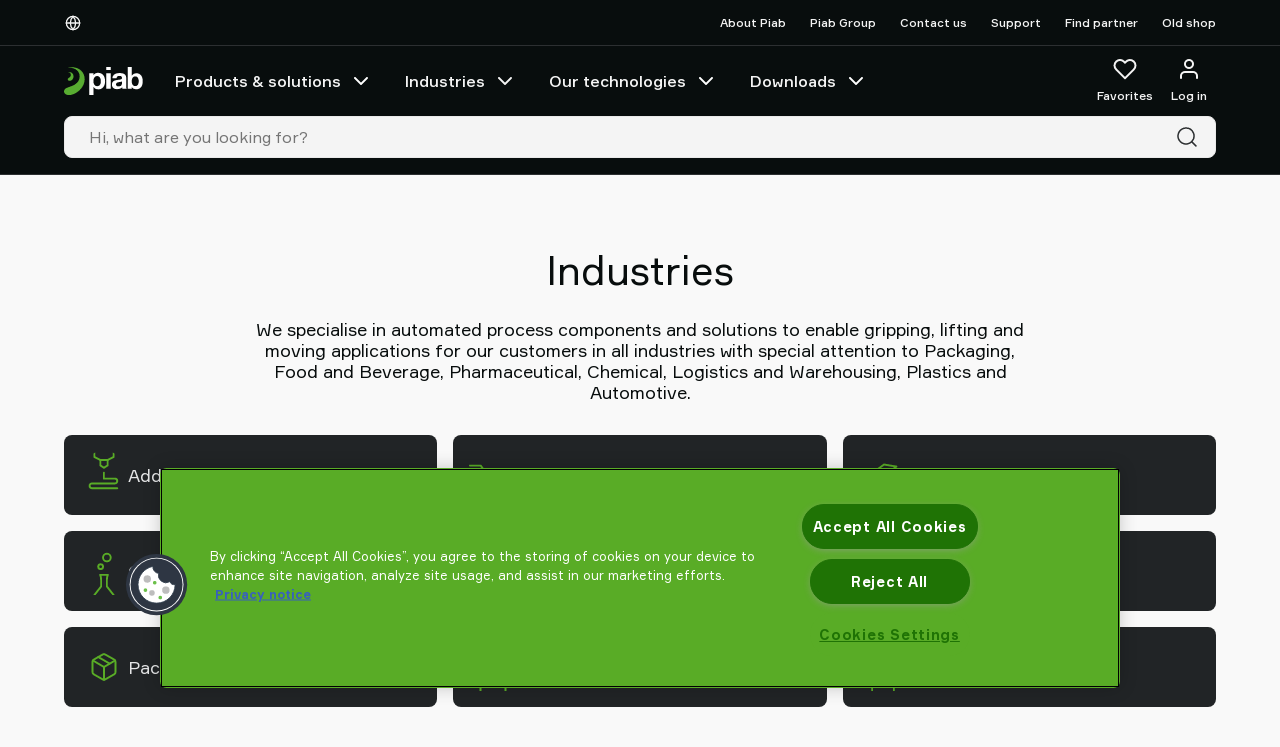

--- FILE ---
content_type: text/html; charset=utf-8
request_url: https://www.piab.com/en-us/industries
body_size: 26189
content:
<!DOCTYPE html>
<html lang="en">
<head>
    <meta charset="utf-8" />
    <meta name="viewport" content="width=device-width, initial-scale=1.0">

        <script type="text/javascript">
            !function (a, b, c, d, e, f, g, h) {
            a.RaygunObject = e, a[e] = a[e] || function () {
            (a[e].o = a[e].o || []).push(arguments)
            }, f = b.createElement(c), g = b.getElementsByTagName(c)[0],
            f.async = 1, f.src = d, g.parentNode.insertBefore(f, g), h = a.onerror, a.onerror = function (b, c, d, f, g) {
            h && h(b, c, d, f, g), g || (g = new Error(b)), a[e].q = a[e].q || [], a[e].q.push({
            e: g
            })
            }
            }(window, document, "script", "//cdn.raygun.io/raygun4js/raygun.min.js", "rg4js");
        </script>
        <script type="text/javascript">
            rg4js('apiKey', 'x5aNIdDt0sEqQHgSu2b6Cg');
            rg4js('enableCrashReporting', true);
            rg4js('setVersion', '7.3.6');
            rg4js('options', {
                ignore3rdPartyErrors: true,
                ignoreAjaxError: true,
                ignoreAjaxAbort: true
            });
        </script>

    <link rel="icon" href="/favicon.ico" sizes="any">
    <link rel="icon" href="/icon.svg" type="image/svg+xml">
    <link rel="apple-touch-icon" href="/apple-touch-icon.png">
    <link rel="manifest" href="/manifest">

    <title>Industries</title><link rel="stylesheet" type="text/css" href="/assets/browser.bundle.fff5d4672dc1416e4878.css" />
<meta name="description" content="" data-dynamic="1" />
<meta name="robots" content="index,follow" data-dynamic="1" />
<meta property="og:type" content="website" data-dynamic="1" />
<meta property="og:title" content="Industries" data-dynamic="1" />
<meta property="og:description" content="" data-dynamic="1" />
<meta property="og:url" content="https://www.piab.com/en-us/industries" data-dynamic="1" />

                <script>
                if (!('Promise' in window && Promise.prototype.finally)) {
                    document.write('<' + 'script src="/assets/polyfills.bundle.bfcf3a83391a9d57ed1f.js" onerror="window.rg4js&&window.rg4js(\'send\', new Error(\'Failed to load: /assets/polyfills.bundle.bfcf3a83391a9d57ed1f.js\'))"></' + 'script>');
                }
                </script>
                <script>
                window.scopeReady = new Promise(function (res, rej) { window.resolveScopeReady = res; window.rejectScopeReady = rej; });
                </script>
            <link rel="canonical" href="https://www.piab.com/en-us/industries" id="link-canonical" />
<script src="/assets/browser.bundle.84316d55cac13c878ab8.js" integrity="sha384-K/LOgVmPx0VvRBqO0+n8BdlasIkomzKrwFNAVoti4BReSfwzb54S+6cWIxKrbtxz" crossorigin="anonymous" async></script>
<script src="/assets/vendor.bundle.0c280094ad956b61b9c4.js" integrity="sha384-85n5gMcoTB7t5cWKgl59m1IvPa7WB6HFAOG6k/iQWWmp2VwZb86sR3nOAyNayhOZ" crossorigin="anonymous" async></script>
<script src="/assets/nitro.bundle.529a73c5d98264a6f7ce.js" integrity="sha384-2CUfGwkJ0sC9HPBlKUxlhImm8LbeVWRgGnLX55ArAtMh/E2VXWUJI1QcreKdoxoB" crossorigin="anonymous" async></script>
<script src="/assets/glitz.bundle.defd6030d34b7df7c500.js" integrity="sha384-YpUwkMxEjDMQOPwerGr+GLbOxKButQlSOeF6TORUh4Ahh4J6h/3EZ8cpprBM8XJO" crossorigin="anonymous" async></script>
<script src="/assets/2333.bundle.2517672a4072cc63b9ae.js" integrity="sha384-9Pc0DpWq8SHmGvNwSYzTgNVmzY1NlCZ8Pv6mw24983HDWl9Xr75iNypnsBVGW9QQ" crossorigin="anonymous" async></script>
<link rel="stylesheet" type="text/css" href="/assets/browser.bundle.fff5d4672dc1416e4878.css" integrity="sha384-sBJeTS46LZlYzjIcW3ZhfCxsz2O2D7XXVVhF2K3D6I/n6ThQidZ0uIPcN8ksAyVh" crossorigin="anonymous" />
<link rel="preload" href="/assets/Formular-Regular.40387a885dc3011e5425.woff2" as="font" crossorigin="anonymous" />
<link rel="preload" href="/assets/Formular-Medium.8601cecc43972ce74013.woff2" as="font" crossorigin="anonymous" />
<link rel="preload" href="/assets/Formular-Bold.abc022197c343a5674dc.woff2" as="font" crossorigin="anonymous" />


                <link rel="alternate" hreflang="x-default" href="https://www.piab.com/industries">
                <link rel="alternate" hreflang="pt-br" href="https://www.piab.com/pt-br/industrias">
                <link rel="alternate" hreflang="sv-se" href="https://www.piab.com/sv-se/industrier">
                <link rel="alternate" hreflang="en-us" href="https://www.piab.com/en-us/industries">
                <link rel="alternate" hreflang="es-es" href="https://www.piab.com/es-es/industrias">
                <link rel="alternate" hreflang="de-de" href="https://www.piab.com/de-de/industrien">
                <link rel="alternate" hreflang="fr-fr" href="https://www.piab.com/fr-fr/industries">
                <link rel="alternate" hreflang="it-it" href="https://www.piab.com/it-it/industrie">
                <link rel="alternate" hreflang="pl-pl" href="https://www.piab.com/pl-pl/branze-przemysu">
                <link rel="alternate" hreflang="ru-ru" href="https://www.piab.com/ru-ru/industries">
                <link rel="alternate" hreflang="zh-cn" href="https://www.piab.com/zh-cn/industries">
                <link rel="alternate" hreflang="ja-jp" href="https://www.piab.com/ja-jp/industries">
                <link rel="alternate" hreflang="ko-kr" href="https://www.piab.com/ko-kr/industries">

    <style data-glitz>@keyframes a{0%{opacity:0;transform:translateX(300px)}100%{opacity:1;transform:translateX(0)}}.a{flex-direction:column;-webkit-box-orient:vertical;-webkit-box-direction:normal}.b{display:-webkit-box;display:-moz-box;display:-ms-flexbox;display:-webkit-flex;display:flex}.c{min-height:100svh}.f{pointer-events:none}.g{opacity:0}.j{transform:translate(0, -100%)}.k{left:16px}.l{top:0}.m{position:absolute}.q{cursor:pointer}.r{background-color:transparent;background-color:initial}.s{text-align:inherit}.t{text-decoration:none}.u{color:inherit}.v{-webkit-user-select:none;-moz-user-select:none;-ms-user-select:none;user-select:none}.w{padding-bottom:0}.x{padding-top:0}.y{padding-right:0}.z{padding-left:0}.a0{border-bottom-width:0}.a1{border-top-width:0}.a2{border-right-width:0}.a3{border-left-width:0}.a4{font-weight:inherit}.a5{font-variant:inherit}.a6{font-style:inherit}.a7{font-size:inherit}.a8{font-family:inherit}.a9{position:-webkit-sticky;position:sticky}.aa{z-index:3}.ab{transition-timing-function:ease-out}.ac{transition-duration:200ms}.ae{transition-property:background-color;-webkit-transition-property:background-color;-moz-transition-property:background-color}.af{text-align:center}.ag{border-bottom-color:#b73829}.ah{border-top-color:#b73829}.ai{border-right-color:#b73829}.aj{border-left-color:#b73829}.ak{background-color:#cb3e2e}.al{color:#ffffff}.am{border-radius:8px}.an{border-bottom-style:solid}.ao{border-bottom-width:1px}.ap{border-top-style:solid}.aq{border-top-width:1px}.ar{border-right-style:solid}.as{border-right-width:1px}.at{border-left-style:solid}.au{border-left-width:1px}.av{font-size:14px}.aw{padding-bottom:16px}.ax{padding-top:16px}.ay{padding-right:16px}.az{padding-left:16px}.b0{border-bottom-color:#2C2F31}.b1{background-color:#080D0D}.b2{color:#f4f4f4}.b3{height:45px}.b4{justify-content:space-between;-webkit-box-pack:justify}.b5{flex-direction:row;-webkit-box-orient:horizontal;-webkit-box-direction:normal}.b6{align-items:center;-webkit-box-align:center}.b7{width:1152px}.b8{max-width:calc(100vw - 48px)}.b9{margin-right:auto}.ba{margin-left:auto}.bb{flex-grow:0;-webkit-box-flex:0}.bc{flex-shrink:1}.bd{flex-basis:auto}.be{font-weight:500}.bf{font-size:12px}.bg{white-space:nowrap}.bi{justify-content:center;-webkit-box-pack:center}.bj{display:-webkit-inline-box;display:-moz-inline-box;display:-ms-inline-flexbox;display:-webkit-inline-flex;display:inline-flex}.bk{transition-property:color, background-color, border-color;-webkit-transition-property:color, background-color, border-color;-moz-transition-property:color, background-color, border-color}.bl{text-transform:inherit}.bs{border-bottom-color:transparent}.bt{border-top-color:transparent}.bu{border-right-color:transparent}.bv{border-left-color:transparent}.bw{background-color:transparent}.bx{height:40px}.by{line-height:1.5}.bz{flex-shrink:0}.c0{height:16px}.c1{width:16px}.c2{margin-right:8px}.c3{display:inline-block}.c4{font-size:1.5em}.c5{justify-content:flex-end;-webkit-box-pack:end}.c7{margin-left:24px}.cb{text-decoration:inherit}.cc{width:100%}.cd{max-width:100%}.ce{display:block}.cf{align-items:flex-start;-webkit-box-align:start}.cg{position:relative}.ch{flex-grow:1;-webkit-box-flex:1}.ci{height:70px}.cj{margin-left:16px}.ck{padding-bottom:8px}.cl{padding-top:8px}.d3{overflow:hidden}.d4{transition-property:color;-webkit-transition-property:color;-moz-transition-property:color}.d6{stroke-width:2px}.d7{margin-left:8px}.d8{height:1em}.d9{width:1em}.dd{min-width:48px}.de{font-size:16px}.df{height:48px}.di{margin-top:6px}.dj{margin-left:0}.dk{color:#2C2F31}.dl{border-bottom-color:#E9E9E9}.dm{border-top-color:#E9E9E9}.dn{border-right-color:#E9E9E9}.do{border-left-color:#E9E9E9}.dp{background-color:#f4f4f4}.dq{cursor:-webkit-text;cursor:text}.dr{padding-left:8px}.ds{max-height:0}.dt{height:50px}.du{left:0}.dv{color:#080D0D}.dw{background-color:#F9F9F9}.dz{padding-bottom:24px}.e0{padding-top:48px}.e1{z-index:0}.e2{width:768px}.e3{z-index:1}.e4{transform:translateX(-50%)}.e5{width:100vw}.e6{height:100%}.e7{bottom:0}.e8{left:50%}.ea{font-size:24px}.eb{margin-bottom:24px}.ec{margin-top:24px}.ed{font-weight:normal}.ef{font-size:18px}.ei{margin-top:-16px}.ej{margin-left:-16px}.ek{flex-wrap:nowrap;-webkit-box-lines:nowrap}.el{min-width:0}.em{flex-basis:calc(33.33333333333333% - 16px)}.eq{padding-bottom:12px}.er{padding-top:12px}.es{background-color:#212426}.et{color:#E4E5E6}.eu{gap:16px}.ev{transition-property:color, background;-webkit-transition-property:color, background;-moz-transition-property:color, background}.ew{color:#59AC26}.ez{width:40px}.f0{object-fit:contain}.f3{border-top-color:#2C2F31}.f4{padding-right:48px}.f5{padding-left:48px}.f6{margin-bottom:32px}.f7{flex-basis:0}.f9{margin-bottom:8px}.fa{margin-top:0}.fb{padding-bottom:4px}.fc{padding-top:4px}.fd{align-items:flex-end;-webkit-box-align:end}.fe{flex-wrap:wrap;-webkit-box-lines:multiple}.ff{margin-bottom:16px}.fg{margin-right:0}.fh{width:32px}.fi{height:32px}.fj{list-style:none}.fk{margin-bottom:0}.fl{align-self:center;-ms-grid-row-align:center}.fo{height:-webkit-fit-content;height:-moz-fit-content;height:fit-content}.fq{color:#9da2a6}.fr{z-index:6}.fs{position:fixed}.ft{border-radius:20px}.fu{right:20px}.fv{bottom:15px}.fw{height:60px}.fx{width:60px}.fy{animation-fill-mode:forwards}.fz{animation-delay:2000ms}.g0{animation-timing-function:ease-out}.g1{animation-duration:800ms}.g2{animation-name:a}.g9{border-bottom-color:#59AC26}.ga{border-top-color:#59AC26}.gb{border-right-color:#59AC26}.gc{border-left-color:#59AC26}.gd{color:#f2f2f2}.ge{background-color:#59AC26}.gf{transform:scale(1)}.gg{opacity:1}.gh{transition-property:opacity, transform;-webkit-transition-property:opacity, transform;-moz-transition-property:opacity, transform}.gi{-webkit-line-clamp:1}.gj{-webkit-box-orient:vertical}.gk{text-overflow:ellipsis}.gl{width:35px}.gm{height:1500px}.gn{z-index:7}.go{bottom:78px}.gp{right:0}.d:focus{pointer-events:none}.e:focus{opacity:0}.h:focus{z-index:5}.i:focus{transform:translate(0, 0)}.n:focus{outline-color:#fcbe00;outline-color:-webkit-focus-ring-color}.o:focus{outline-style:solid}.p:focus{outline-width:0}.bh:disabled{cursor:default}.c6:hover{text-decoration:underline}.ca:hover{color:inherit}.cp:hover{color:#59AC26}.d5:hover{text-decoration:inherit}.ep:hover{background-color:#212426}.c8:active{text-decoration:inherit}.c9:active{color:inherit}.fp:active{text-decoration:underline}.cm:hover::after{border-bottom-color:#59AC26}.cn:hover::after{transform:translateX(0)}.co:hover::after{opacity:1}.cq::after{transition-timing-function:ease-out}.cr::after{transition-duration:200ms}.cs::after{transition-property:opacity, transform;-webkit-transition-property:opacity, transform;-moz-transition-property:opacity, transform}.ct::after{transform:translateX(-100%)}.cu::after{opacity:0}.cv::after{border-bottom-color:transparent}.cw::after{border-bottom-style:solid}.cx::after{border-bottom-width:2px}.cy::after{width:100%}.cz::after{bottom:0}.d0::after{right:0}.d1::after{position:absolute}.d2::after{content:""}.en:not(:empty){margin-top:16px}.f8:not(:last-child){margin-right:32px}.fm:last-child{padding-right:0}.fn:last-child{padding-bottom:0}</style><style data-glitz media="(hover: hover)">.bm:hover{border-bottom-color:transparent}.bn:hover{border-top-color:transparent}.bo:hover{border-right-color:transparent}.bp:hover{border-left-color:transparent}.bq:hover{background-color:transparent}.br:hover{color:inherit}.g3:hover{border-bottom-color:#1F7305}.g4:hover{border-top-color:#1F7305}.g5:hover{border-right-color:#1F7305}.g6:hover{border-left-color:#1F7305}.g7:hover{background-color:#1F7305}.g8:hover{color:#f2f2f2}</style><style data-glitz media="(min-width: 768px)">.e9{font-size:40px}.ee{font-size:18px}.f2{font-size:16px}</style><style data-glitz media="(min-width: 1024px)">.da{flex-direction:column;-webkit-box-orient:vertical;-webkit-box-direction:normal}.db{padding-right:8px}.dc{padding-left:8px}.dg{flex-shrink:0}.dh{flex-grow:1;-webkit-box-flex:1}.dx{padding-bottom:24px}.dy{padding-top:48px}.eg{padding-bottom:16px}.eh{padding-top:0}.eo{padding-top:16px}.ex{width:48px}.ey{height:48px}.f1{font-size:18px}</style>
<script>(function(w,d,s,l,i){w[l]=w[l]||[];w[l].push({'gtm.start':
new Date().getTime(),event:'gtm.js'});var f=d.getElementsByTagName(s)[0],
j=d.createElement(s),dl=l!='dataLayer'?'&l='+l:'';j.async=true;j.src=
'https://www.googletagmanager.com/gtm.js?id='+i+dl;f.parentNode.insertBefore(j,f);
})(window,document,'script','dataLayer','GTM-KCHRHDN7');</script></head>
<body class="piab-site">
<noscript><iframe src="https://www.googletagmanager.com/ns.html?id=GTM-KCHRHDN7"
height="0" width="0" style="display:none;visibility:hidden"></iframe></noscript>

    <div id="container"><div class="a b c"><button type="button" class="d e f g h i j k l m n o p q r s t u v w x y z a0 a1 a2 a3 a4 a5 a6 a7 a8">Skip to content</button><header class="l a9 aa ab ac ae"><div><noscript class="af ag ah ai aj ak al am an ao ap aq ar as at au av aw ax ay az">It seems like your browser does not support JavaScript, or that you have turned off JavaScript. JavaScript is needed for giving you the best experience.</noscript><div class="b0 an ao b1 b2"><div class="b3 b4 b5 b6 b b7 b8 b9 ba"><div class="bb bc bd"><div class="be bf b2 b6 b bg w x y z a8"><button aria-label="Choose Your Language" type="button" class="bg w x y z a7 a8 n o p bh be am bi b6 bj ab ac bk bl bm bn bo bp bq br an bs ao ap bt aq ar bu as at bv au u bw bx by q s t v a5 a6"><svg xmlns="http://www.w3.org/2000/svg" width="1em" height="1em" viewBox="0 0 24 24" fill="none" stroke="currentColor" stroke-width="2" stroke-linecap="round" stroke-linejoin="round" alt="" class="bz c0 c1 c2 c3 c4"><circle cx="12" cy="12" r="10"></circle><line x1="2" y1="12" x2="22" y2="12"></line><path d="M12 2a15.3 15.3 0 0 1 4 10 15.3 15.3 0 0 1-4 10 15.3 15.3 0 0 1-4-10 15.3 15.3 0 0 1 4-10z"></path></svg></button></div></div><div class="bd bz bb"></div><nav class="c5 b bb bc bd"><a target="_self" class="be bf c6 c7 c8 c9 ca cb u n o p" data-scope-link="true" href="/en-us/about-piab">About Piab</a><a target="_self" class="be bf c6 c7 c8 c9 ca cb u n o p" href="http://piabgroup.com/">Piab Group</a><a target="_self" class="be bf c6 c7 c8 c9 ca cb u n o p" data-scope-link="true" href="/en-us/support/contact-us">Contact us</a><a target="_self" class="be bf c6 c7 c8 c9 ca cb u n o p" data-scope-link="true" href="/en-us/support">Support</a><a target="_self" class="be bf c6 c7 c8 c9 ca cb u n o p" data-scope-link="true" href="/en-us/support/find-partner">Find partner</a><a target="_self" class="be bf c6 c7 c8 c9 ca cb u n o p" href="https://old.piab.com/shop/">Old shop</a></nav></div></div><div class="b1 b0 an ao b2 cc cd b9 ba ce"><div class="aw cf a b cg b7 b8 b9 ba"><div class="bd bz ch ci cc b4 b5 b6 b"><div class="b6 b"><a aria-label="Go to startpage" class="n o p" data-scope-link="true" href="/en-US"><svg xmlns="http://www.w3.org/2000/svg" xmlns:xlink="http://www.w3.org/1999/xlink" viewBox="0 0 79 29" height="29" class="ce"><defs><path id="svg1149507728_a" d="M0 28.107h78.854V.001H0z"></path></defs><g fill="none" fill-rule="evenodd"><path fill="#FEFEFE" d="M34.925 18.742q.706-.427 1.143-1.113.434-.687.617-1.601a9.6 9.6 0 0 0 .178-1.865q.001-.942-.193-1.86a5 5 0 0 0-.648-1.633 3.6 3.6 0 0 0-1.157-1.16q-.706-.441-1.73-.44-1.05-.001-1.76.44a3.54 3.54 0 0 0-1.14 1.145 4.8 4.8 0 0 0-.616 1.617 10 10 0 0 0-.18 1.891q0 .949.195 1.865.195.914.63 1.6a3.4 3.4 0 0 0 1.16 1.114q.72.43 1.742.428 1.053.002 1.759-.428M29.379 6.234v2.01h.06q.78-1.28 1.984-1.862 1.201-.58 2.645-.579 1.834 0 3.158.701a6.6 6.6 0 0 1 2.194 1.861q.873 1.161 1.294 2.702.42 1.542.42 3.22 0 1.589-.42 3.053a7.8 7.8 0 0 1-1.278 2.593 6.3 6.3 0 0 1-2.136 1.8q-1.278.673-2.99.672a6 6 0 0 1-2.662-.595 5.07 5.07 0 0 1-2-1.753h-.06v8.039h-4.27V6.234z"></path><mask id="svg1149507728_b" fill="#fff"><use xlink:href="#svg1149507728_a"></use></mask><path fill="#FEFEFE" d="M42.228 21.85h4.615V6.234h-4.615zm0-18.743h4.615V0h-4.615v3.106Zm15.108 11.56a7 7 0 0 1-.851.222q-.453.089-.95.148-.498.06-.995.147-.469.09-.921.237a2.7 2.7 0 0 0-.791.4 1.9 1.9 0 0 0-.542.636q-.205.385-.204.976 0 .563.204.946.205.385.557.607.35.221.819.311.468.087.966.088 1.23 0 1.903-.414.67-.414.995-.992.32-.576.396-1.168a8 8 0 0 0 .072-.945v-1.569a1.9 1.9 0 0 1-.658.37m-8.21-5.93a5 5 0 0 1 1.639-1.568 7.1 7.1 0 0 1 2.238-.842q1.244-.253 2.502-.253 1.142 0 2.312.164 1.172.162 2.139.636a4.2 4.2 0 0 1 1.578 1.316q.616.842.614 2.233v7.956q0 1.035.118 1.982c.077.632.216 1.17.41 1.49h-4.214a7 7 0 0 1-.19-.796 6 6 0 0 1-.103-.754 5.4 5.4 0 0 1-2.341 1.45 9.2 9.2 0 0 1-2.75.413 7.3 7.3 0 0 1-2.02-.265 4.6 4.6 0 0 1-1.64-.826 3.9 3.9 0 0 1-1.098-1.423q-.394-.856-.394-2.04 0-1.301.454-2.145.451-.842 1.17-1.346a5.3 5.3 0 0 1 1.638-.754 19 19 0 0 1 1.86-.4 33 33 0 0 1 1.843-.236 10.6 10.6 0 0 0 1.61-.267q.703-.176 1.113-.517.408-.34.38-.99.001-.68-.22-1.079a1.63 1.63 0 0 0-.586-.623 2.3 2.3 0 0 0-.848-.295 7 7 0 0 0-1.038-.073q-1.229 0-1.934.53-.7.535-.819 1.776h-4.155q.087-1.478.732-2.455m25.41 3.697a4.9 4.9 0 0 0-.637-1.558 3.36 3.36 0 0 0-1.088-1.074q-.651-.395-1.578-.396-.898 0-1.565.396a3.3 3.3 0 0 0-1.1 1.074q-.435.676-.638 1.558a8.2 8.2 0 0 0-.203 1.854q0 .942.203 1.822.202.884.638 1.56a3.3 3.3 0 0 0 1.1 1.074q.667.396 1.565.397.927-.001 1.578-.397A3.4 3.4 0 0 0 73.9 17.67q.434-.676.637-1.56a8 8 0 0 0 .203-1.822 8.3 8.3 0 0 0-.203-1.854ZM67.87 0v8.522h.059a4.4 4.4 0 0 1 2.043-1.72 6.8 6.8 0 0 1 2.68-.545q1.13 0 2.232.472 1.098.469 1.985 1.44.881.97 1.434 2.484.55 1.516.549 3.604.001 2.088-.55 3.604-.552 1.514-1.433 2.483-.887.973-1.985 1.441a5.6 5.6 0 0 1-2.232.472q-1.65 0-2.956-.53a3.77 3.77 0 0 1-1.97-1.794h-.059v1.916h-3.901V0z" mask="url(#svg1149507728_b)"></path><path fill="#58AC31" d="M5.323 5.114c-.854 0-1.318.14-1.477.165-.015.002-.015.028.002.028 2.207 0 3.004 1.226 3.004 2.49 0 1.236-.75 2.303-1.829 2.924-.488.281-1.257.634-1.257 1.76 0 1.124 2.408 2.425 4.634.017 1.977-2.138 1.502-7.384-3.077-7.384" mask="url(#svg1149507728_b)"></path><path fill="#58AC31" d="M7.788.158c-2.85-.054-3.77.259-4 .343-.006.003-.006.014.001.014 13.213 0 13.907 10.558 9.242 15.3-3.052 3.095-7.448 3.806-10.483 5.124-4.272 2.09-3.05 7.44 2.757 7.158 1.584-.078 3.423-.481 5.69-1.6C25.463 18.8 23.14.444 7.789.158" mask="url(#svg1149507728_b)"></path></g></svg></a><nav aria-label="main menu" class="cj b9 b6 b bx"><a id="menu-en-us/products--solutions" aria-expanded="false" class="bg ck cl a8 a7 be cm cn co cp cq cr cs ct cu cv cw cx cy cz d0 d1 d2 d3 cg ay az b6 b ab ac d4 c8 c9 d5 cb u n o p" data-scope-link="true" href="/en-us/products--solutions">Products &amp; solutions<svg xmlns="http://www.w3.org/2000/svg" width="1em" height="1em" viewBox="0 0 24 24" fill="none" stroke="currentColor" stroke-width="2" stroke-linecap="round" stroke-linejoin="round" alt="" class="al d6 d7 c4 d8 d9 bj"><polyline points="6 9 12 15 18 9"></polyline></svg></a><a id="menu-en-us/industries" aria-expanded="true" class="bg ck cl a8 a7 be cm cn co cp cq cr cs ct cu cv cw cx cy cz d0 d1 d2 d3 cg ay az b6 b ab ac d4 c8 c9 d5 cb u n o p" data-scope-link="true" href="/en-us/industries">Industries<svg xmlns="http://www.w3.org/2000/svg" width="1em" height="1em" viewBox="0 0 24 24" fill="none" stroke="currentColor" stroke-width="2" stroke-linecap="round" stroke-linejoin="round" alt="" class="u d6 d7 c4 d8 d9 bj"><polyline points="6 9 12 15 18 9"></polyline></svg></a><a id="menu-en-us/our-technologies" aria-expanded="false" class="bg ck cl a8 a7 be cm cn co cp cq cr cs ct cu cv cw cx cy cz d0 d1 d2 d3 cg ay az b6 b ab ac d4 c8 c9 d5 cb u n o p" data-scope-link="true" href="/en-us/our-technologies">Our technologies<svg xmlns="http://www.w3.org/2000/svg" width="1em" height="1em" viewBox="0 0 24 24" fill="none" stroke="currentColor" stroke-width="2" stroke-linecap="round" stroke-linejoin="round" alt="" class="al d6 d7 c4 d8 d9 bj"><polyline points="6 9 12 15 18 9"></polyline></svg></a><a id="menu-en-us/downloads" aria-expanded="false" class="bg ck cl a8 a7 be cm cn co cp cq cr cs ct cu cv cw cx cy cz d0 d1 d2 d3 cg ay az b6 b ab ac d4 c8 c9 d5 cb u n o p" data-scope-link="true" href="/en-us/downloads">Downloads<svg xmlns="http://www.w3.org/2000/svg" width="1em" height="1em" viewBox="0 0 24 24" fill="none" stroke="currentColor" stroke-width="2" stroke-linecap="round" stroke-linejoin="round" alt="" class="al d6 d7 c4 d8 d9 bj"><polyline points="6 9 12 15 18 9"></polyline></svg></a></nav></div><nav class="cc c5 b"><button aria-expanded="false" aria-label="Favorites" type="button" class="da db dc w x y z a cg a8 dd de df by n o p bh be am bi b6 bj ab ac bk bl bm bn bo bp bq br an bs ao ap bt aq ar bu as at bv au u bw q s t v a5 a6"><svg xmlns="http://www.w3.org/2000/svg" width="1em" height="1em" viewBox="0 0 24 24" fill="none" stroke="currentColor" stroke-width="2" stroke-linecap="round" stroke-linejoin="round" alt="" class="dg dh c4 d8 d9 bj"><path d="M20.84 4.61a5.5 5.5 0 0 0-7.78 0L12 5.67l-1.06-1.06a5.5 5.5 0 0 0-7.78 7.78l1.06 1.06L12 21.23l7.78-7.78 1.06-1.06a5.5 5.5 0 0 0 0-7.78z"></path></svg><div class="bg ch bf be di">Favorites</div></button><button aria-expanded="false" aria-label="Log in / sign up" data-test-id="open-login-button" type="button" class="da db dc w x y z a cg a8 dd de df by n o p bh be am bi b6 bj ab ac bk bl bm bn bo bp bq br an bs ao ap bt aq ar bu as at bv au u bw q s t v a5 a6"><svg xmlns="http://www.w3.org/2000/svg" width="1em" height="1em" viewBox="0 0 24 24" fill="none" stroke="currentColor" stroke-width="2" stroke-linecap="round" stroke-linejoin="round" alt="" class="dg dh c4 d8 d9 bj"><path d="M20 21v-2a4 4 0 0 0-4-4H8a4 4 0 0 0-4 4v2"></path><circle cx="12" cy="7" r="4"></circle></svg><div class="bg ch bf be di">Log in</div></button></nav></div><div class="dj bd bc ch dk cc cg"><div><form action="/en-us/search" class="cd cg"><div class="am an ao dl ap aq dm ar as dn at au do u dp b6 b"><input type="search" name="q" autoComplete="off" value="" placeholder="Hi, what are you looking for?" class="de ck cl ay az bx by d7 bw dq p u a0 a1 a2 a3 cc n o ab ac d4"/><button aria-label="Search" type="submit" class="dr de ck cl ay bx by n o p q r s t u v a0 a1 a2 a3 a4 a5 a6 a8"><svg xmlns="http://www.w3.org/2000/svg" width="1em" height="1em" alt="" class="ce c4 d8 d9"><path fill="currentColor" d="M11 2.25a8.75 8.75 0 0 1 6.695 14.384l3.835 3.836a.75.75 0 0 1-1.06 1.06l-3.836-3.835A8.75 8.75 0 1 1 11 2.25m0 1.5a7.25 7.25 0 1 0 5.05 12.452 1 1 0 0 1 .07-.082l.084-.073.078-.08A7.25 7.25 0 0 0 11 3.75"></path></svg></button></div></form></div></div></div></div></div></header><div class=""></div><div class="ch b"><span class="ds dt f ce cc du l m"></span><main class="dv dw cc cd b9 ba ce"><div class="b7 b8 b9 ba ce"><div class="cc"></div><div class="cc"><div><div><div class="dx dy dz e0 e1 cg e2 b8 b9 ba ce"><div class="e3 f e4 e5 e6 e7 e8 l m"></div><div><div><h1 style="text-align:center" class="e9 ea eb ec a8 ed">Industries</h1>
<h3 style="text-align:center" class="ee ef a8 ed">We specialise in automated process components and solutions to enable gripping, lifting and moving applications for our customers in all industries with special attention to Packaging, Food and Beverage, Pharmaceutical, Chemical, Logistics and Warehousing, Plastics and Automotive.</h3></div></div></div></div><div class="eg eh aw x e1 cg b7 b8 b9 ba ce"><div class="e3 f e4 e5 e6 e7 e8 l m"></div><div class="cc b8 b9 ba ce"><div><div class="ei ej ek b b6"><div class="el ch em cj en"><div><a target="_self" class="eg eo ep cp eq er ay az am es et eu b6 b ab ac ev c8 c9 d5 cb n o p" data-scope-link="true" href="/en-us/industries/metal-additive-manufacturing"><div class="ew w x y z ex ey ez bx bz"><img aria-hidden="true" src="/globalassets/additive_manufacturing.svg?ref=A850A9F266" alt="Additive Manufacturing" loading="lazy" class="f0 cc e6"/></div><div><div class="f1 f2 de a8 ed">Additive Manufacturing</div></div></a></div></div><div class="el ch em cj en"><div><a target="_self" class="eg eo ep cp eq er ay az am es et eu b6 b ab ac ev c8 c9 d5 cb n o p" data-scope-link="true" href="/en-us/industries/automotive"><div class="ew w x y z ex ey ez bx bz"><img aria-hidden="true" src="/contentassets/6996e9589489438e899e9cd7107cb8d7/automotive.svg?ref=3579845225" alt="Automotive" loading="lazy" class="f0 cc e6"/></div><div><div class="f1 f2 de a8 ed">Automotive</div></div></a></div></div><div class="el ch em cj en"><div><a target="_self" class="eg eo ep cp eq er ay az am es et eu b6 b ab ac ev c8 c9 d5 cb n o p" data-scope-link="true" href="/en-us/industries/battery-manufacturing"><div class="ew w x y z ex ey ez bx bz"><img aria-hidden="true" src="/globalassets/metal-sheets.svg?ref=AC04638055" alt="Battery Manufacturing" loading="lazy" class="f0 cc e6"/></div><div><div class="f1 f2 de a8 ed">Battery Manufacturing</div></div></a></div></div></div></div></div></div><div class="eg eh aw x e1 cg b7 b8 b9 ba ce"><div class="e3 f e4 e5 e6 e7 e8 l m"></div><div class="cc b8 b9 ba ce"><div><div class="ei ej ek b b6"><div class="el ch em cj en"><div><a target="_self" class="eg eo ep cp eq er ay az am es et eu b6 b ab ac ev c8 c9 d5 cb n o p" data-scope-link="true" href="/en-us/industries/chemical-manufacturing"><div class="ew w x y z ex ey ez bx bz"><img aria-hidden="true" src="/globalassets/chemical.svg?ref=71A1131064" alt="Chemical" loading="lazy" class="f0 cc e6"/></div><div><div class="f1 f2 de a8 ed">Chemical</div></div></a></div></div><div class="el ch em cj en"><div><a target="_self" class="eg eo ep cp eq er ay az am es et eu b6 b ab ac ev c8 c9 d5 cb n o p" data-scope-link="true" href="/en-us/industries/food--beverage"><div class="ew w x y z ex ey ez bx bz"><img aria-hidden="true" src="/globalassets/food-and-beverage.svg?ref=4A19AA3C2E" alt="Food &amp; Beverage" loading="lazy" class="f0 cc e6"/></div><div><div class="f1 f2 de a8 ed">Food &amp; Beverage</div></div></a></div></div><div class="el ch em cj en"><div><a target="_self" class="eg eo ep cp eq er ay az am es et eu b6 b ab ac ev c8 c9 d5 cb n o p" data-scope-link="true" href="/en-us/industries/logistics-warehousing"><div class="ew w x y z ex ey ez bx bz"><img aria-hidden="true" src="/contentassets/5ebbc0a181ed400cb4100b80992bc675/logistics.svg?ref=A6120DA819" alt="Logistics &amp; Warehousing" loading="lazy" class="f0 cc e6"/></div><div><div class="f1 f2 de a8 ed">Logistics &amp; Warehousing</div></div></a></div></div></div></div></div></div><div class="eg eh aw x e1 cg b7 b8 b9 ba ce"><div class="e3 f e4 e5 e6 e7 e8 l m"></div><div class="cc b8 b9 ba ce"><div><div class="ei ej ek b b6"><div class="el ch em cj en"><div><a target="_self" class="eg eo ep cp eq er ay az am es et eu b6 b ab ac ev c8 c9 d5 cb n o p" data-scope-link="true" href="/en-us/industries/packaging"><div class="ew w x y z ex ey ez bx bz"><img aria-hidden="true" src="/globalassets/package.svg?ref=3B777FFC48" alt="Packaging" loading="lazy" class="f0 cc e6"/></div><div><div class="f1 f2 de a8 ed">Packaging</div></div></a></div></div><div class="el ch em cj en"><div><a target="_self" class="eg eo ep cp eq er ay az am es et eu b6 b ab ac ev c8 c9 d5 cb n o p" data-scope-link="true" href="/en-us/industries/pharma-automation"><div class="ew w x y z ex ey ez bx bz"><img aria-hidden="true" src="/contentassets/e96d9d69ab364d55b91b1cf6f345e8be/pharmaceutical.svg?ref=F8FD0054A4" alt="Pharmaceuticals" loading="lazy" class="f0 cc e6"/></div><div><div class="f1 f2 de a8 ed">Pharmaceuticals</div></div></a></div></div><div class="el ch em cj en"><div><a target="_self" class="eg eo ep cp eq er ay az am es et eu b6 b ab ac ev c8 c9 d5 cb n o p" data-scope-link="true" href="/en-us/industries/plastics"><div class="ew w x y z ex ey ez bx bz"><img aria-hidden="true" src="/contentassets/41ffd4312204415fb5c431188b37dc5e/plastics.svg?ref=91EA8B17A1" alt="Plastics" loading="lazy" class="f0 cc e6"/></div><div><div class="f1 f2 de a8 ed">Plastics</div></div></a></div></div></div></div></div></div></div></div></div></main></div><footer><div class="f3 ap aq aw ax b2 b1"><div class="aw ax b7 b8 b9 ba ce"><div class="f4 f5"><div class="b0 an ao dz f6 b4 b"><div class="f7 bc ch f8"><h2 class="f9 fa de be">Products &amp; Solutions</h2><a target="_self" class="c6 bf be fb fc ce c8 c9 ca cb u n o p" data-scope-link="true" href="/en-us/vacuum-pumps-and-ejectors">Vacuum pumps and ejectors</a><a target="_self" class="c6 bf be fb fc ce c8 c9 ca cb u n o p" data-scope-link="true" href="/en-us/suction-cups-and-soft-grippers">Suction cups and soft grippers</a><a target="_self" class="c6 bf be fb fc ce c8 c9 ca cb u n o p" data-scope-link="true" href="/en-us/robot-end-of-arm-tooling-eoat-components">Robot End Of Arm Tooling (EOAT) components</a><a target="_self" class="c6 bf be fb fc ce c8 c9 ca cb u n o p" data-scope-link="true" href="/en-us/robot-and-cobot-gripping-solutions">Robot and Cobot gripping solutions</a><a target="_self" class="c6 bf be fb fc ce c8 c9 ca cb u n o p" data-scope-link="true" href="/en-us/vacuum-conveyors-for-bulk-powders-granules-and-small-parts1">Vacuum conveyors for bulk powders, granules, and small parts</a></div><div class="f7 bc ch f8"><h2 class="f9 fa de be">Resources</h2><a target="_self" class="c6 bf be fb fc ce c8 c9 ca cb u n o p" data-scope-link="true" href="/en-us/downloads/cad-center">CAD Center</a><a target="_self" class="c6 bf be fb fc ce c8 c9 ca cb u n o p" data-scope-link="true" href="/en-us/downloads/configurable-products">Configurable products</a><a target="_self" class="c6 bf be fb fc ce c8 c9 ca cb u n o p" data-scope-link="true" href="/en-us/about-piab/terms-conditions-of-sales">Terms &amp; Conditions of sales</a><a target="_self" class="c6 bf be fb fc ce c8 c9 ca cb u n o p" data-scope-link="true" href="/en-us/about-piab/privacy-notice">Privacy notice</a></div><div class="f7 bc ch f8"><h2 class="f9 fa de be">Piab Group</h2><a target="_self" class="c6 bf be fb fc ce c8 c9 ca cb u n o p" data-scope-link="true" href="/en-us/about-piab/about-us">About us</a><a target="_self" class="c6 bf be fb fc ce c8 c9 ca cb u n o p" data-scope-link="true" href="/en-us/piab-group/global-sales-organization/">Global organization</a><a target="_self" class="c6 bf be fb fc ce c8 c9 ca cb u n o p" data-scope-link="true" href="/en-us/about-piab/code-of-conduct">Code of conduct</a><a target="_self" class="c6 bf be fb fc ce c8 c9 ca cb u n o p" data-scope-link="true" href="/en-us/about-piab/news">News</a><a target="_blank" class="c6 bf be fb fc ce c8 c9 ca cb u n o p" data-scope-link="true" href="/en-us/careers">Careers</a></div><div class="f7 bc ch f8"><h2 class="f9 fa de be">Support</h2><a target="_self" class="c6 bf be fb fc ce c8 c9 ca cb u n o p" data-scope-link="true" href="/en-us/support/contact-us">Contact us</a><a target="_self" class="c6 bf be fb fc ce c8 c9 ca cb u n o p" data-scope-link="true" href="/en-us/support/find-partner">Find partner</a><a target="_self" class="c6 bf be fb fc ce c8 c9 ca cb u n o p" data-scope-link="true" href="/en-us/support/product-finder">Help me choose</a><a target="_self" class="c6 bf be fb fc ce c8 c9 ca cb u n o p" data-scope-link="true" href="/en-us/downloads/training">Training</a></div><div class="f7 bc ch f8"><div class="fd a fe b"><a aria-label="Facebook" title="Facebook" target="_blank" class="al ff fg dj c8 c9 d5 ca cb n o p" href="https://www.facebook.com/PiabVacuum/"><svg xmlns="http://www.w3.org/2000/svg" width="1em" height="1em" alt="" class="fh fi c4 bj"><g fill="none" fill-rule="evenodd"><rect width="32" height="32" fill="#373C3F" rx="16"></rect><path fill="#FFF" d="m19.915 13.17-.309 2.82H17.22v7.979h-3.538V15.99H12v-2.82h1.682v-1.823c0-1.306.661-3.347 3.57-3.347l2.62.01v2.736h-1.903c-.31 0-.75.145-.75.767v1.658z"></path></g></svg></a><a aria-label="Youtube" title="Youtube" target="_self" class="al ff fg dj c8 c9 d5 ca cb n o p" href="https://www.youtube.com/user/PIABVacuumTechnique"><svg xmlns="http://www.w3.org/2000/svg" width="1em" height="1em" alt="" class="fh fi c4 bj"><g fill="none" fill-rule="evenodd"><rect width="32" height="32" fill="#373C3F" rx="16"></rect><path fill="#FFF" d="m13.788 19.204-.001-6.826 6.193 3.425-6.192 3.4Zm9.98-6.627s-.155-1.17-.633-1.686c-.605-.676-1.284-.68-1.596-.72C19.311 10 15.967 10 15.967 10h-.007s-3.343 0-5.572.172c-.311.04-.99.043-1.596.72-.477.515-.633 1.685-.633 1.685S8 13.952 8 15.327v1.288c0 1.375.16 2.75.16 2.75s.155 1.17.632 1.686c.606.676 1.402.655 1.757.726 1.274.13 5.415.17 5.415.17s3.347-.005 5.575-.177c.312-.04.99-.043 1.596-.72.478-.515.634-1.685.634-1.685s.159-1.375.159-2.75v-1.288c0-1.375-.16-2.75-.16-2.75"></path></g></svg></a><a aria-label="LinkedIn" title="LinkedIn" target="_self" class="al ff fg dj c8 c9 d5 ca cb n o p" href="https://www.linkedin.com/company/piab"><svg xmlns="http://www.w3.org/2000/svg" width="1em" height="1em" alt="" class="fh fi c4 bj"><g fill="none" fill-rule="evenodd"><rect width="32" height="32" fill="#373C3F" rx="16"></rect><path fill="#FFF" d="M11.542 10C10.61 10 10 10.606 10 11.405c0 .784.592 1.403 1.506 1.403h.018c.949 0 1.54-.62 1.54-1.405-.018-.798-.591-1.403-1.522-1.403m8.206 3.742c-1.447 0-2.352.793-2.52 1.349v-1.27h-2.836c.037.674 0 8.093 0 8.093h2.836v-4.38c0-.244-.011-.487.062-.661.195-.487.613-.992 1.367-.992.985 0 1.432.748 1.432 1.844v4.189h2.862v-4.5c0-2.507-1.41-3.672-3.203-3.672m-9.422 8.172h2.525V13.82h-2.525z"></path></g></svg></a></div></div></div><div class="b4 b6 b"><svg xmlns="http://www.w3.org/2000/svg" fill="none" viewBox="0 0 223 29" height="29" class="ce"><g clip-path="url(#svg2347052161_a)"><path fill="#fff" d="M89.156 16.108h-6.24v-.864h6.24zM99.962 19l-.888-2.628h-3.756L94.43 19h-1.104l2.964-8.568h1.824L101.09 19zm-3.012-7.464-1.308 3.852h3.096l-1.308-3.852zm11.83 1.26c1.668 0 2.652 1.356 2.652 3.18 0 1.788-.984 3.18-2.652 3.18-.96 0-1.548-.384-1.884-.804h-.264V19h-.984v-8.724h1.02V13.6h.264c.324-.432.888-.804 1.848-.804m-.228 5.472c1.212 0 1.86-.948 1.86-2.292s-.648-2.292-1.86-2.292c-1.344 0-1.896 1.104-1.896 2.292s.552 2.292 1.896 2.292m7.935-5.316v.96h-.504c-1.2 0-1.932.732-1.932 2.064V19h-1.02v-6.048h.984v.72h.264c.3-.372.876-.72 1.752-.72zM121.676 19v-.636h-.264c-.372.468-1.02.792-1.884.792-1.392 0-2.172-.936-2.172-1.968 0-.972.636-2.004 2.316-2.004h1.968v-.24c0-.732-.42-1.26-1.476-1.26-.9 0-1.356.348-1.404.876h-1.02c.084-1.116 1.044-1.764 2.4-1.764 1.524 0 2.496.732 2.496 2.088V19zm-1.896-.732c1.008 0 1.86-.756 1.86-1.716V16h-1.812c-.996 0-1.452.432-1.452 1.152 0 .684.504 1.116 1.404 1.116m10.1.732h-1.02v-3.624c0-1.116-.516-1.668-1.536-1.668-1.08 0-1.8.948-1.8 2.016V19h-1.02v-6.048h.984v.648h.264c.336-.468 1.008-.804 1.824-.804 1.488 0 2.304.912 2.304 2.364zm6.258-8.724h1.02V19h-.984v-.648h-.264c-.336.42-.924.804-1.884.804-1.668 0-2.652-1.392-2.652-3.18 0-1.824.984-3.18 2.652-3.18.96 0 1.512.372 1.848.804h.264zm-1.884 7.992c1.344 0 1.896-1.104 1.896-2.292s-.552-2.292-1.896-2.292c-1.212 0-1.86.948-1.86 2.292s.648 2.292 1.86 2.292m11.346-5.472c1.668 0 2.652 1.356 2.652 3.18 0 1.788-.984 3.18-2.652 3.18-.96 0-1.548-.384-1.884-.804h-.264V19h-.984v-8.724h1.02V13.6h.264c.324-.432.888-.804 1.848-.804m-.228 5.472c1.212 0 1.86-.948 1.86-2.292s-.648-2.292-1.86-2.292c-1.344 0-1.896 1.104-1.896 2.292s.552 2.292 1.896 2.292m6.111 3.132h-1.032l1.248-2.964-2.58-5.484h1.092l1.848 3.984h.3l1.68-3.984h1.068zm8.273-10.968h3.624c1.872 0 2.904.96 2.904 2.556 0 1.62-1.032 2.58-2.904 2.58h-2.544V19h-1.08zm1.08 4.176h2.364c1.464 0 1.992-.612 1.992-1.608s-.528-1.608-1.992-1.608h-2.364zm8.13-3.228h-1.08v-1.104h1.08zm-.036 1.572V19h-1.02v-6.048zM174.785 19v-.636h-.264c-.372.468-1.02.792-1.884.792-1.392 0-2.172-.936-2.172-1.968 0-.972.636-2.004 2.316-2.004h1.968v-.24c0-.732-.42-1.26-1.476-1.26-.9 0-1.356.348-1.404.876h-1.02c.084-1.116 1.044-1.764 2.4-1.764 1.524 0 2.496.732 2.496 2.088V19zm-1.896-.732c1.008 0 1.86-.756 1.86-1.716V16h-1.812c-.996 0-1.452.432-1.452 1.152 0 .684.504 1.116 1.404 1.116m7.856-5.472c1.668 0 2.652 1.356 2.652 3.18 0 1.788-.984 3.18-2.652 3.18-.96 0-1.548-.384-1.884-.804h-.264V19h-.984v-8.724h1.02V13.6h.264c.324-.432.888-.804 1.848-.804m-.228 5.472c1.212 0 1.86-.948 1.86-2.292s-.648-2.292-1.86-2.292c-1.344 0-1.896 1.104-1.896 2.292s.552 2.292 1.896 2.292m11.311-3.816h3.756v.864c0 1.968-1.008 3.84-3.6 3.84s-3.972-1.944-3.972-4.44c0-2.52 1.404-4.44 3.996-4.44 1.788 0 2.976.912 3.312 2.388h-1.128c-.276-.864-.936-1.404-2.184-1.404-2.016 0-2.904 1.608-2.904 3.456 0 1.824.864 3.456 2.892 3.456 1.776 0 2.484-1.212 2.484-2.604v-.156h-2.652zm8.893-1.5v.96h-.504c-1.2 0-1.932.732-1.932 2.064V19h-1.02v-6.048h.984v.72h.264c.3-.372.876-.72 1.752-.72zm3.941-.156c1.884 0 2.976 1.392 2.976 3.18s-1.092 3.18-2.976 3.18c-1.896 0-2.976-1.392-2.976-3.18s1.08-3.18 2.976-3.18m0 5.472c1.332 0 1.956-1.104 1.956-2.292s-.624-2.292-1.956-2.292c-1.344 0-1.956 1.104-1.956 2.292s.612 2.292 1.956 2.292m4.472-5.316h1.02v3.624c0 1.116.516 1.668 1.536 1.668 1.068 0 1.8-.924 1.8-2.016v-3.276h1.02V19h-.984v-.648h-.264c-.336.468-1.008.804-1.824.804-1.488 0-2.304-.912-2.304-2.364zm10.242.732c-1.344 0-1.896 1.104-1.896 2.292s.552 2.292 1.896 2.292c1.212 0 1.86-.948 1.86-2.292s-.648-2.292-1.86-2.292m-2.904-.732h.984v.648h.264c.336-.42.924-.804 1.884-.804 1.668 0 2.652 1.392 2.652 3.18 0 1.824-.984 3.18-2.652 3.18-.96 0-1.524-.372-1.848-.804h-.264V21.4h-1.02z"></path><path fill="#FEFEFE" fill-rule="evenodd" d="M34.925 18.742q.706-.427 1.143-1.113.434-.687.617-1.601a9.6 9.6 0 0 0 .178-1.865q.001-.942-.193-1.86a5 5 0 0 0-.648-1.633 3.6 3.6 0 0 0-1.157-1.16q-.706-.441-1.73-.44-1.05-.001-1.76.44a3.54 3.54 0 0 0-1.14 1.145 4.8 4.8 0 0 0-.616 1.617 10 10 0 0 0-.18 1.891q0 .949.195 1.865.195.914.63 1.6a3.4 3.4 0 0 0 1.16 1.114q.72.43 1.742.428 1.053.002 1.759-.428M29.379 6.234v2.01h.06q.78-1.28 1.984-1.862 1.201-.58 2.645-.579 1.834 0 3.158.701a6.55 6.55 0 0 1 2.194 1.861q.873 1.161 1.294 2.702.42 1.542.42 3.22 0 1.589-.42 3.053a7.8 7.8 0 0 1-1.278 2.593 6.3 6.3 0 0 1-2.136 1.8q-1.278.673-2.99.672a6 6 0 0 1-2.662-.595 5.07 5.07 0 0 1-2-1.753h-.06v8.039h-4.27V6.234z" clip-rule="evenodd"></path><mask id="svg2347052161_b" width="79" height="29" x="0" y="0" maskUnits="userSpaceOnUse" style="mask-type:luminance"><path fill="#fff" d="M0 28.107h78.854V.001H0z"></path></mask><g mask="url(#svg2347052161_b)"><path fill="#FEFEFE" fill-rule="evenodd" d="M42.228 21.85h4.615V6.234h-4.615zm0-18.743h4.615V0h-4.615zm15.108 11.56a7 7 0 0 1-.851.222q-.453.089-.95.148-.498.06-.995.147-.469.09-.921.237-.428.136-.791.4a1.9 1.9 0 0 0-.542.636q-.205.385-.204.976 0 .563.204.946.205.385.557.607.35.221.819.311.468.087.966.088 1.23 0 1.903-.414.67-.414.995-.992.32-.576.396-1.168a8 8 0 0 0 .072-.945v-1.569a1.9 1.9 0 0 1-.658.37m-8.21-5.93a5 5 0 0 1 1.639-1.568 7.1 7.1 0 0 1 2.238-.842q1.244-.253 2.502-.253 1.142 0 2.312.164 1.172.162 2.139.636a4.2 4.2 0 0 1 1.578 1.316q.616.842.614 2.233v7.956q0 1.035.118 1.982c.077.632.216 1.17.41 1.49h-4.214a7 7 0 0 1-.19-.796q-.075-.373-.103-.754a5.4 5.4 0 0 1-2.341 1.45 9.2 9.2 0 0 1-2.75.413 7.3 7.3 0 0 1-2.02-.265 4.6 4.6 0 0 1-1.64-.826 3.9 3.9 0 0 1-1.098-1.423q-.394-.856-.394-2.04 0-1.301.454-2.145.451-.842 1.17-1.346a5.3 5.3 0 0 1 1.638-.754 19 19 0 0 1 1.86-.4 33 33 0 0 1 1.843-.236 10.6 10.6 0 0 0 1.61-.267q.703-.176 1.113-.517.408-.34.38-.99.001-.68-.22-1.079a1.63 1.63 0 0 0-.586-.623 2.3 2.3 0 0 0-.848-.295 7 7 0 0 0-1.038-.073q-1.229 0-1.934.53-.7.535-.819 1.776h-4.155q.087-1.478.732-2.455m25.41 3.697a4.9 4.9 0 0 0-.637-1.558 3.36 3.36 0 0 0-1.088-1.074q-.651-.395-1.578-.396-.898 0-1.565.396a3.3 3.3 0 0 0-1.1 1.074q-.435.676-.638 1.558a8.2 8.2 0 0 0-.203 1.854q0 .942.203 1.822.202.884.638 1.56a3.3 3.3 0 0 0 1.1 1.074q.667.396 1.565.397.927-.001 1.578-.397c.44-.27.813-.637 1.089-1.073q.434-.677.637-1.56a8 8 0 0 0 .203-1.822 8.3 8.3 0 0 0-.203-1.854zM67.87 0v8.522h.059a4.4 4.4 0 0 1 2.043-1.72 6.8 6.8 0 0 1 2.68-.545q1.13 0 2.232.472 1.098.469 1.985 1.44.881.97 1.434 2.484.55 1.516.549 3.604.001 2.088-.55 3.604-.552 1.514-1.433 2.483-.887.973-1.985 1.441a5.6 5.6 0 0 1-2.232.472q-1.65 0-2.956-.53a3.77 3.77 0 0 1-1.97-1.794h-.059v1.916h-3.901V0z" clip-rule="evenodd"></path></g><mask id="svg2347052161_c" width="79" height="29" x="0" y="0" maskUnits="userSpaceOnUse" style="mask-type:luminance"><path fill="#fff" d="M0 28.107h78.854V.001H0z"></path></mask><g mask="url(#svg2347052161_c)"><path fill="#58AC31" fill-rule="evenodd" d="M5.323 5.114c-.854 0-1.318.14-1.477.165-.015.002-.015.028.002.028 2.207 0 3.004 1.226 3.004 2.49 0 1.236-.75 2.303-1.829 2.924-.488.281-1.257.634-1.257 1.76 0 1.124 2.408 2.425 4.634.017 1.977-2.138 1.502-7.384-3.077-7.384" clip-rule="evenodd"></path></g><mask id="svg2347052161_d" width="79" height="29" x="0" y="0" maskUnits="userSpaceOnUse" style="mask-type:luminance"><path fill="#fff" d="M0 28.107h78.854V.001H0z"></path></mask><g mask="url(#svg2347052161_d)"><path fill="#58AC31" fill-rule="evenodd" d="M7.788.158c-2.85-.054-3.77.259-4 .343-.006.003-.006.014.001.014 13.213 0 13.907 10.558 9.242 15.3-3.052 3.095-7.448 3.806-10.483 5.124-4.272 2.09-3.05 7.44 2.757 7.158 1.584-.078 3.423-.481 5.69-1.6C25.463 18.8 23.139.444 7.788.158" clip-rule="evenodd"></path></g></g><defs><clipPath id="svg2347052161_a"><path fill="#fff" d="M0 0h223v29H0z"></path></clipPath></defs></svg><ul class="b fj w x y z fk fa fg dj"><li class="fl fm fn be bf af w ay az"><div class="be bf fo b6 b bg w x y z a8"><button aria-label="Choose Your Language" type="button" class="bg w x y z a7 a8 n o p bh be am bi b6 bj ab ac bk bl bm bn bo bp bq br an bs ao ap bt aq ar bu as at bv au u bw bx by q s t v a5 a6"><svg xmlns="http://www.w3.org/2000/svg" width="1em" height="1em" viewBox="0 0 24 24" fill="none" stroke="currentColor" stroke-width="2" stroke-linecap="round" stroke-linejoin="round" alt="" class="bz c0 c1 c2 c3 c4"><circle cx="12" cy="12" r="10"></circle><line x1="2" y1="12" x2="22" y2="12"></line><path d="M12 2a15.3 15.3 0 0 1 4 10 15.3 15.3 0 0 1-4 10 15.3 15.3 0 0 1-4-10 15.3 15.3 0 0 1 4-10z"></path></svg></button></div></li><li class="fl fm fn be bf af w ay az"><a target="_self" class="ce fp c9 c6 ca t u n o p" data-scope-link="true" href="/en-us/about-piab/privacy-notice">Privacy notice</a></li><li class="fl fm fn be bf af w ay az"><span class="fq">Piab AB © 2025</span></li></ul></div></div></div></div></footer><div class="fr f e4 cd b7 e7 e8 fs"></div><button type="button" class="g w x y z ft fu fv fw fx fs fy fz g0 g1 g2 n o p bh a8 be bi b6 bj ab ac bk bl g3 g4 g5 g6 g7 g8 an g9 ao ap ga aq ar gb as at gc au gd ge de by q s t v a5 a6"><span class="gf gg bi b6 b ab ac gh gi gj gk bg d3"><svg class="olark-envelope-icon dt gl" width="32" height="32" viewBox="0 0 32 32" aria-hidden="true" focusable="false" role="img" fill="none"><rect x="3" y="7" width="26" height="18" rx="2" stroke="currentcolor" stroke-width="2" stroke-linejoin="round"></rect><path d="M7 11L16 17L25 11" stroke="currentcolor" stroke-width="2" stroke-linecap="round" stroke-linejoin="round"></path></svg></span></button><span class="ds gm f ce cc du l m"></span><div class="f gn dt go fk gp fs cc cd b9 ba ce"></div><div></div></div></div>

    
                <script>
                window.CURRENT_VERSION = '7.3.6';
                window.IS_SERVER_SIDE_RENDERED = true;
                window.APP_SHELL_DATA = {
  "siteSettings": {
    "searchPage": {
      "url": "/en-us/search"
    },
    "checkoutPage": {
      "url": "/en-us/checkout"
    },
    "quoteCheckoutPage": null,
    "orderConfirmationPage": {
      "url": "/en-us/checkout/order-confirmation"
    },
    "myDetailsPage": {
      "url": "/en-us/my-pages"
    },
    "storeListPage": null,
    "localizationPage": null,
    "loginPage": {
      "url": "/en-us/login-page"
    },
    "logoutPage": null,
    "quickOrderPage": null,
    "productComparePage": {
      "url": "/en-us/support/compare"
    },
    "contactPage": {
      "url": "/en-us/support/contact-us"
    },
    "tactonConfiguratorPage": {
      "url": "/en-us/configurator"
    },
    "mainBlogCategoryPage": {
      "url": "/all-news"
    },
    "googleMapsApiKey": "AIzaSyCBuBJ8TP748heOHm2s824TJ_zs4nfVHlA",
    "googleAnalyticsKey": null,
    "applicationInsightsInstrumentationKey": "5942b51e-f66f-476f-b218-a15eccd369bd",
    "myOrdersPage": {
      "url": "/en-us/my-pages/order-history"
    },
    "countryAbbrevationMappingList": [
      {
        "fullName": "united states",
        "abbreviations": [
          "usa",
          "america",
          "united states of america"
        ]
      },
      {
        "fullName": "united kingdom",
        "abbreviations": [
          "england",
          "scotland",
          "wales",
          "northern ireland",
          "uk"
        ]
      },
      {
        "fullName": "united arab emirates",
        "abbreviations": [
          "uae"
        ]
      },
      {
        "fullName": "sweden",
        "abbreviations": [
          "sverige"
        ]
      },
      {
        "fullName": "denmark",
        "abbreviations": [
          "danmark"
        ]
      },
      {
        "fullName": "finland",
        "abbreviations": [
          "finland"
        ]
      },
      {
        "fullName": "norway",
        "abbreviations": [
          "norge"
        ]
      }
    ]
  },
  "cart": {
    "type": "Avensia.Checkout.Models.Cart,Avensia.Nitro5.Checkout",
    "context": null,
    "resolveMode": "auto",
    "preloadBehavior": "overrideCache",
    "preloaded": null
  },
  "currency": "SEK",
  "footerForm": {
    "form": null,
    "anchorId": null,
    "ctaButtonText": null,
    "hideFooterForm": false
  },
  "footer": {
    "linkGroups": [
      {
        "header": "Products & Solutions",
        "links": [
          {
            "title": "Vacuum pumps and ejectors",
            "url": "/en-us/vacuum-pumps-and-ejectors",
            "openLinkInNewWindow": false
          },
          {
            "title": "Suction cups and soft grippers",
            "url": "/en-us/suction-cups-and-soft-grippers",
            "openLinkInNewWindow": false
          },
          {
            "title": "Robot End Of Arm Tooling (EOAT) components",
            "url": "/en-us/robot-end-of-arm-tooling-eoat-components",
            "openLinkInNewWindow": false
          },
          {
            "title": "Robot and Cobot gripping solutions",
            "url": "/en-us/robot-and-cobot-gripping-solutions",
            "openLinkInNewWindow": false
          },
          {
            "title": "Vacuum conveyors for bulk powders, granules, and small parts",
            "url": "/en-us/vacuum-conveyors-for-bulk-powders-granules-and-small-parts1",
            "openLinkInNewWindow": false
          }
        ],
        "text": null,
        "type": "link"
      },
      {
        "header": "Resources",
        "links": [
          {
            "title": "CAD Center",
            "url": "/en-us/downloads/cad-center",
            "openLinkInNewWindow": false
          },
          {
            "title": "Configurable products",
            "url": "/en-us/downloads/configurable-products",
            "openLinkInNewWindow": false
          },
          {
            "title": "Terms & Conditions of sales",
            "url": "/en-us/about-piab/terms-conditions-of-sales",
            "openLinkInNewWindow": false
          },
          {
            "title": "Privacy notice",
            "url": "/en-us/about-piab/privacy-notice",
            "openLinkInNewWindow": false
          }
        ],
        "text": null,
        "type": "link"
      },
      {
        "header": "Piab Group",
        "links": [
          {
            "title": "About us",
            "url": "/en-us/about-piab/about-us",
            "openLinkInNewWindow": false
          },
          {
            "title": "Global organization",
            "url": "https://www.piab.com/en-us/piab-group/global-sales-organization/",
            "openLinkInNewWindow": false
          },
          {
            "title": "Code of conduct",
            "url": "/en-us/about-piab/code-of-conduct",
            "openLinkInNewWindow": false
          },
          {
            "title": "News",
            "url": "/en-us/about-piab/news",
            "openLinkInNewWindow": false
          },
          {
            "title": "Careers",
            "url": "/en-us/careers",
            "openLinkInNewWindow": true
          }
        ],
        "text": null,
        "type": "link"
      },
      {
        "header": "Support",
        "links": [
          {
            "title": "Contact us",
            "url": "/en-us/support/contact-us",
            "openLinkInNewWindow": false
          },
          {
            "title": "Find partner",
            "url": "/en-us/support/find-partner",
            "openLinkInNewWindow": false
          },
          {
            "title": "Help me choose",
            "url": "/en-us/support/product-finder",
            "openLinkInNewWindow": false
          },
          {
            "title": "Training",
            "url": "/en-us/downloads/training",
            "openLinkInNewWindow": false
          }
        ],
        "text": null,
        "type": "link"
      }
    ],
    "bottomLinks": [
      {
        "title": "Privacy notice",
        "url": "/en-us/about-piab/privacy-notice",
        "openLinkInNewWindow": false
      }
    ],
    "followUsLinks": [
      {
        "id": 0,
        "url": "https://www.facebook.com/PiabVacuum/",
        "destinationType": "Facebook",
        "target": "_blank"
      },
      {
        "id": 1,
        "url": "https://www.youtube.com/user/PIABVacuumTechnique",
        "destinationType": "Youtube",
        "target": "_self"
      },
      {
        "id": 2,
        "url": "https://www.linkedin.com/company/piab",
        "destinationType": "LinkedIn",
        "target": "_self"
      }
    ],
    "newsletterSubscriptionTitle": "Newsletter",
    "newsletterSubscriptionText": "Signup for our newsletter!",
    "newsletterSubscriptionInputPlaceholder": "E-mail address",
    "newsletterSubscriptionButtonText": "Send",
    "title": null
  },
  "headerLinks": [
    {
      "title": "About Piab",
      "url": "/en-us/about-piab",
      "openLinkInNewWindow": false
    },
    {
      "title": "Piab Group",
      "url": "http://piabgroup.com/",
      "openLinkInNewWindow": false
    },
    {
      "title": "Contact us",
      "url": "/en-us/support/contact-us",
      "openLinkInNewWindow": false
    },
    {
      "title": "Support",
      "url": "/en-us/support",
      "openLinkInNewWindow": false
    },
    {
      "title": "Find partner",
      "url": "/en-us/support/find-partner",
      "openLinkInNewWindow": false
    },
    {
      "title": "Old shop",
      "url": "https://old.piab.com/shop/",
      "openLinkInNewWindow": false
    }
  ],
  "mainMenu": {
    "mainMenuItems": [
      {
        "url": "/en-us/products--solutions",
        "name": "Products & solutions",
        "menuItemType": "mainMenuLink",
        "children": [
          {
            "url": "/en-us/vacuum-pumps-and-ejectors",
            "name": "Vacuum pumps and ejectors",
            "menuItemType": "category",
            "children": [
              {
                "url": null,
                "name": null,
                "menuItemType": "category",
                "children": null
              }
            ]
          },
          {
            "url": "/en-us/suction-cups-and-soft-grippers",
            "name": "Suction cups and soft grippers",
            "menuItemType": "category",
            "children": [
              {
                "url": null,
                "name": null,
                "menuItemType": "category",
                "children": null
              }
            ]
          },
          {
            "url": "/en-us/robot-end-of-arm-tooling-eoat-components",
            "name": "Robot End Of Arm Tooling (EOAT) components",
            "menuItemType": "category",
            "children": [
              {
                "url": null,
                "name": null,
                "menuItemType": "category",
                "children": null
              }
            ]
          },
          {
            "url": "/en-us/robot-and-cobot-gripping-solutions",
            "name": "Robot and Cobot gripping solutions",
            "menuItemType": "category",
            "children": [
              {
                "url": null,
                "name": null,
                "menuItemType": "category",
                "children": null
              }
            ]
          },
          {
            "url": "/en-us/system-and-solution-accessories",
            "name": "System and solution accessories",
            "menuItemType": "category",
            "children": [
              {
                "url": null,
                "name": null,
                "menuItemType": "category",
                "children": null
              }
            ]
          },
          {
            "url": "/en-us/vacuum-conveyors-for-bulk-powders-granules-and-small-parts",
            "name": "Vacuum Conveyors for Bulk Powders, Granules, and Small Parts",
            "menuItemType": "mainMenuLink",
            "children": [
              {
                "url": "/en-us/vacuum-conveyors-for-bulk-powders-granules-and-small-parts1/piflowp-smart---solution-for-automatic-vacuum-conveying",
                "name": "piFLOW®p SMART - solution for automatic vacuum conveying",
                "menuItemType": "category",
                "children": [
                  {
                    "url": null,
                    "name": null,
                    "menuItemType": "category",
                    "children": null
                  }
                ]
              },
              {
                "url": "/en-us/vacuum-conveyors-for-bulk-powders-granules-and-small-parts1/piflowp---high-requirement-vacuum-conveying",
                "name": "piFLOW®p - high requirement vacuum conveying",
                "menuItemType": "category",
                "children": []
              },
              {
                "url": "/en-us/vacuum-conveyors-for-bulk-powders-granules-and-small-parts1/piflowt---gentle-vacuum-conveying",
                "name": "piFLOW®t - gentle vacuum conveying",
                "menuItemType": "category",
                "children": []
              },
              {
                "url": "/en-us/vacuum-conveyors-for-bulk-powders-granules-and-small-parts1/piflowam---additive-manufacturing-vacuum-conveying",
                "name": "piFLOW®am - additive manufacturing vacuum conveying",
                "menuItemType": "category",
                "children": []
              },
              {
                "url": "/en-us/vacuum-conveyors-for-bulk-powders-granules-and-small-parts1/piflowfc---heavy-duty-vacuum-conveying",
                "name": "piFLOW®fc - heavy duty vacuum conveying",
                "menuItemType": "category",
                "children": []
              },
              {
                "url": "/en-us/vacuum-conveyors-for-bulk-powders-granules-and-small-parts1/piflowf----food-grade-vacuum-conveying",
                "name": "piFLOW®f -  food grade vacuum conveying",
                "menuItemType": "category",
                "children": []
              },
              {
                "url": "/en-us/vacuum-conveyors-for-bulk-powders-granules-and-small-parts1/piflowi---industrial-vacuum-conveying",
                "name": "piFLOW®i - industrial vacuum conveying",
                "menuItemType": "category",
                "children": []
              },
              {
                "url": "/en-us/vacuum-conveyors-for-bulk-powders-granules-and-small-parts1/spare-parts-and-accessories",
                "name": "Spare parts and Accessories",
                "menuItemType": "category",
                "children": [
                  {
                    "url": null,
                    "name": null,
                    "menuItemType": "category",
                    "children": null
                  }
                ]
              }
            ]
          }
        ]
      },
      {
        "url": "/en-us/industries",
        "name": "Industries",
        "menuItemType": "contentPage",
        "children": [
          {
            "url": null,
            "name": null,
            "menuItemType": "category",
            "children": null
          }
        ]
      },
      {
        "url": "/en-us/our-technologies",
        "name": "Our technologies",
        "menuItemType": "contentPage",
        "children": [
          {
            "url": null,
            "name": null,
            "menuItemType": "category",
            "children": null
          }
        ]
      },
      {
        "url": "/en-us/downloads",
        "name": "Downloads",
        "menuItemType": "contentPage",
        "children": [
          {
            "url": null,
            "name": null,
            "menuItemType": "category",
            "children": null
          }
        ]
      }
    ],
    "mainMenuTree": {
      "type": "Avensia.Common.Features.SiteLayout.MainMenu.MainMenuTreeViewModel,Avensia.Common",
      "context": null,
      "resolveMode": "auto",
      "preloadBehavior": "overrideCache",
      "preloaded": null
    }
  },
  "loginBlock": {
    "items": [
      {
        "blockTitle": {
          "$c": "Sign in to My Piab"
        },
        "emailLabel": {
          "$c": "Email"
        },
        "passwordLabel": {
          "$c": "Password"
        },
        "forgotPasswordLabel": {
          "$c": "Forgot password"
        },
        "showPasswordLabel": {
          "$c": "Show password"
        },
        "cancelButtonCaption": {
          "$c": "Cancel"
        },
        "submitButtonCaption": {
          "$c": "Sign in"
        },
        "rememberMeLabel": {
          "$c": "Remember me"
        },
        "pageToRedirectTo": {
          "$c": null
        },
        "googleSigninCaption": {
          "$c": null
        },
        "facebookSigninCaption": {
          "$c": null
        },
        "componentName": "Avensia.Common.Features.Account.Login.LoginBlock"
      }
    ],
    "componentName": "EPiServer.Core.ContentArea"
  },
  "registerBlock": {
    "items": [
      {
        "blockTitle": {
          "$c": "Create account"
        },
        "emailLabel": {
          "$c": "Email"
        },
        "passwordLabel": {
          "$c": "Password"
        },
        "cancelButtonCaption": {
          "$c": "Cancel"
        },
        "registerButtonCaption": {
          "$c": "Continue"
        },
        "showPasswordLabel": {
          "$c": "Show password"
        },
        "termsCheckboxLabel": {
          "$c": "I have read and agreed to the"
        },
        "termsText": {
          "$c": {
            "html": [
              {
                "tag": "div",
                "children": [
                  {
                    "tag": "a",
                    "attr": {
                      "title": "Terms & conditions",
                      "href": "/en-us/about-piab/terms-conditions-of-sales"
                    },
                    "children": [
                      "Terms & conditions"
                    ]
                  }
                ]
              }
            ],
            "componentName": "EPiServer.Core.XhtmlString"
          }
        },
        "componentName": "Avensia.Common.Features.Account.Register.RegisterBlock"
      }
    ],
    "componentName": "EPiServer.Core.ContentArea"
  },
  "forgotPasswordBlock": {
    "items": [
      {
        "blockTitle": {
          "$c": "Forgot password?"
        },
        "mainContent": {
          "$c": null
        },
        "emailLabel": {
          "$c": "Email"
        },
        "submitButtonCaption": {
          "$c": "Reset password"
        },
        "successMessage": {
          "$c": "Success"
        },
        "backToLoginLabel": {
          "$c": "Back"
        },
        "componentName": "Avensia.Common.Features.Account.ForgotPassword.ForgotPasswordBlock"
      }
    ],
    "componentName": "EPiServer.Core.ContentArea"
  },
  "currentUser": {
    "type": "Avensia.Common.Features.Account.CurrentUserAccountViewModel,Avensia.Common",
    "context": null,
    "resolveMode": "auto",
    "preloadBehavior": "overrideCache",
    "preloaded": null
  },
  "availableLanguages": [
    {
      "url": "https://www.piab.com/zh-CN",
      "culture": "zh-CN",
      "name": "Chinese (Simplified)",
      "nativeName": "中文"
    },
    {
      "url": "https://www.piab.com/",
      "culture": "en-GB",
      "name": "English",
      "nativeName": "English"
    },
    {
      "url": "https://www.piab.com/en-US",
      "culture": "en-US",
      "name": "English (United States)",
      "nativeName": "English (United States)"
    },
    {
      "url": "https://www.piab.com/fr-FR",
      "culture": "fr-FR",
      "name": "French",
      "nativeName": "Français"
    },
    {
      "url": "https://www.piab.com/de-DE",
      "culture": "de-DE",
      "name": "German",
      "nativeName": "Deutsch"
    },
    {
      "url": "https://www.piab.com/it-IT",
      "culture": "it-IT",
      "name": "Italian",
      "nativeName": "Italiano"
    },
    {
      "url": "https://www.piab.com/ja-JP",
      "culture": "ja-JP",
      "name": "Japanese",
      "nativeName": "日本語"
    },
    {
      "url": "https://www.piab.com/ko-KR",
      "culture": "ko-KR",
      "name": "Korean",
      "nativeName": "한국어"
    },
    {
      "url": "https://www.piab.com/pl-PL",
      "culture": "pl-PL",
      "name": "Polish",
      "nativeName": "Polski"
    },
    {
      "url": "https://www.piab.com/pt-BR",
      "culture": "pt-BR",
      "name": "Portuguese",
      "nativeName": "Português"
    },
    {
      "url": "https://www.piab.com/ru-RU",
      "culture": "ru-RU",
      "name": "Russian",
      "nativeName": "Русский"
    },
    {
      "url": "https://www.piab.com/es-ES",
      "culture": "es-ES",
      "name": "Spanish",
      "nativeName": "Español"
    },
    {
      "url": "https://www.piab.com/sv-SE",
      "culture": "sv-SE",
      "name": "Swedish",
      "nativeName": "Svenska"
    }
  ],
  "languageRegions": {
    "type": "Avensia.Common.Features.SiteLayout.CountrySelector.LanguageRegionsViewModel,Avensia.Common",
    "context": null,
    "resolveMode": "manual",
    "preloadBehavior": "overrideCache",
    "preloaded": null
  },
  "marketRegions": {
    "type": "Avensia.Common.Features.SiteLayout.MarketSelector.MarketRegionsViewModel,Avensia.Common",
    "context": null,
    "resolveMode": "manual",
    "preloadBehavior": "overrideCache",
    "preloaded": null
  },
  "useComplexMarketSelector": true,
  "siteBanner": null,
  "currentCountry": {
    "alpha2": null,
    "alpha3": "100",
    "name": "North Europe",
    "currency": "SEK",
    "currencySymbol": "kr",
    "defaultCulture": "en-GB"
  },
  "availableCountries": [
    {
      "alpha2": null,
      "alpha3": "124",
      "name": "China",
      "currency": "EUR",
      "currencySymbol": "€",
      "defaultCulture": "zh-CN"
    },
    {
      "alpha2": null,
      "alpha3": "116",
      "name": "France",
      "currency": "EUR",
      "currencySymbol": "€",
      "defaultCulture": "fr-FR"
    },
    {
      "alpha2": null,
      "alpha3": "FRA",
      "name": "France (Coval)",
      "currency": "EUR",
      "currencySymbol": "€",
      "defaultCulture": "fr-FR"
    },
    {
      "alpha2": null,
      "alpha3": "110",
      "name": "Germany",
      "currency": "EUR",
      "currencySymbol": "€",
      "defaultCulture": "de-DE"
    },
    {
      "alpha2": null,
      "alpha3": "GLOBAL",
      "name": "Global market",
      "currency": "EUR",
      "currencySymbol": "€",
      "defaultCulture": "en-GB"
    },
    {
      "alpha2": null,
      "alpha3": "ITA",
      "name": "Italy (Coval)",
      "currency": "EUR",
      "currencySymbol": "€",
      "defaultCulture": "it-IT"
    },
    {
      "alpha2": null,
      "alpha3": "114",
      "name": "North America",
      "currency": "USD",
      "currencySymbol": "$",
      "defaultCulture": "en-US"
    },
    {
      "alpha2": null,
      "alpha3": "100",
      "name": "North Europe",
      "currency": "SEK",
      "currencySymbol": "kr",
      "defaultCulture": "en-GB"
    },
    {
      "alpha2": null,
      "alpha3": "120",
      "name": "Poland",
      "currency": "EUR",
      "currencySymbol": "€",
      "defaultCulture": "pl-PL"
    },
    {
      "alpha2": null,
      "alpha3": "101",
      "name": "SEA",
      "currency": "SGD",
      "currencySymbol": "$",
      "defaultCulture": "ko-KR"
    },
    {
      "alpha2": null,
      "alpha3": "121",
      "name": "Spain",
      "currency": "EUR",
      "currencySymbol": "€",
      "defaultCulture": "es-ES"
    },
    {
      "alpha2": null,
      "alpha3": "ESP",
      "name": "Spain (Coval)",
      "currency": "EUR",
      "currencySymbol": "€",
      "defaultCulture": "es-ES"
    },
    {
      "alpha2": null,
      "alpha3": "123",
      "name": "UK",
      "currency": "EUR",
      "currencySymbol": "€",
      "defaultCulture": "en-GB"
    },
    {
      "alpha2": null,
      "alpha3": "USA",
      "name": "USA (Coval)",
      "currency": "USD",
      "currencySymbol": "$",
      "defaultCulture": "en-US"
    }
  ],
  "wishListItems": [],
  "compareItems": [],
  "featureToggles": [
    {
      "name": "storeStockOnPDP",
      "siteId": "6634fff0-301c-4aa2-94d8-6237e5e73941",
      "enabled": false
    },
    {
      "name": "toggleDisplayPricesInclExclVAT",
      "siteId": "6634fff0-301c-4aa2-94d8-6237e5e73941",
      "enabled": false
    },
    {
      "name": "showRecommendedProductsOnNoSearchHits",
      "siteId": "6634fff0-301c-4aa2-94d8-6237e5e73941",
      "enabled": false
    },
    {
      "name": "hideLoginAndMyPages",
      "siteId": "6634fff0-301c-4aa2-94d8-6237e5e73941",
      "enabled": false
    },
    {
      "name": "enableCategorySearch",
      "siteId": "6634fff0-301c-4aa2-94d8-6237e5e73941",
      "enabled": false
    },
    {
      "name": "enableContentSearch",
      "siteId": "6634fff0-301c-4aa2-94d8-6237e5e73941",
      "enabled": true
    },
    {
      "name": "enableRelevanceSorting",
      "siteId": "6634fff0-301c-4aa2-94d8-6237e5e73941",
      "enabled": true
    },
    {
      "name": "tactonApiMaintenanceMode",
      "siteId": "6634fff0-301c-4aa2-94d8-6237e5e73941",
      "enabled": false
    },
    {
      "name": "enableSearchOnOrderReference",
      "siteId": "6634fff0-301c-4aa2-94d8-6237e5e73941",
      "enabled": true
    },
    {
      "name": "enableMWLog",
      "siteId": "6634fff0-301c-4aa2-94d8-6237e5e73941",
      "enabled": true
    },
    {
      "name": "enableQuickRegisterFileImport",
      "siteId": "6634fff0-301c-4aa2-94d8-6237e5e73941",
      "enabled": true
    },
    {
      "name": "enableOlarkChat",
      "siteId": "6634fff0-301c-4aa2-94d8-6237e5e73941",
      "enabled": true
    },
    {
      "name": "enableYouTubeCaption",
      "siteId": "6634fff0-301c-4aa2-94d8-6237e5e73941",
      "enabled": true
    },
    {
      "name": "hideGoogleMap",
      "siteId": "6634fff0-301c-4aa2-94d8-6237e5e73941",
      "enabled": false
    },
    {
      "name": "useCategoryNameInNavigation",
      "siteId": "6634fff0-301c-4aa2-94d8-6237e5e73941",
      "enabled": false
    },
    {
      "name": "prioritizeVariationNameInSearchProductColumn",
      "siteId": "6634fff0-301c-4aa2-94d8-6237e5e73941",
      "enabled": false
    },
    {
      "name": "disableMinimalPageLogoRedirect",
      "siteId": "6634fff0-301c-4aa2-94d8-6237e5e73941",
      "enabled": false
    },
    {
      "name": "enablePardotLog",
      "siteId": "6634fff0-301c-4aa2-94d8-6237e5e73941",
      "enabled": true
    },
    {
      "name": "useItemLevelMarketAndAssortmentCodes",
      "siteId": "6634fff0-301c-4aa2-94d8-6237e5e73941",
      "enabled": true
    },
    {
      "name": "enableOrderConfirmationQueue",
      "siteId": "6634fff0-301c-4aa2-94d8-6237e5e73941",
      "enabled": false
    }
  ],
  "mobileNavigationLinks": null,
  "displayPricesInclVat": true,
  "productDetailPageUspBlock": {
    "items": []
  },
  "chatBox": {
    "weplyKey": null,
    "zendeskKey": null,
    "olarkChat": {
      "chatName": null,
      "fullName": null,
      "email": null,
      "visitorStatus": null,
      "configureScript": "olark.configure('system.group', 'a1a477ad3e86c8a5d2684dbd63b975a8');"
    }
  },
  "imageDomain": "www.piab.com",
  "showLogin": true,
  "showQuickRegisterFileImport": true,
  "enableYouTubeCaption": true,
  "hideGoogleMap": false,
  "disableMinimalPageLogoRedirect": false,
  "guessedBreakpoint": 5,
  "culture": "en-US",
  "currentTheme": "piab",
  "languagePhrases": {
    "/Account/Address/AddressLabel": "Address",
    "/Account/Address/AddressLabelSecond": "Address 2",
    "/Account/Address/City": "City",
    "/Account/Address/FirstName": "First name",
    "/Account/Address/LastName": "Last name",
    "/Account/Address/PostalCode": "Postal code",
    "/Account/CareerPage/Apply": "Apply",
    "/Account/CareerPage/BackToAllJob": "Back to available jobs",
    "/Account/CareerPage/Country": "Country",
    "/Account/CareerPage/Department": "Department:",
    "/Account/CareerPage/Job": "Job",
    "/Account/CareerPage/Location": "Location:",
    "/Account/CareerPage/Position": "Position:",
    "/Account/CareerPage/Type": "Type:",
    "/Account/Invoice/Date": "Date",
    "/Account/Invoice/DueDate": "Due",
    "/Account/Invoice/InvoiceTotal": "Invoice Total",
    "/Account/Invoice/Number": "Invoice",
    "/Account/Invoice/OrderNumber": "Order",
    "/Account/Invoice/OutstandingAmount": "Outstanding Amount",
    "/Account/Invoice/PayerName": "Payer",
    "/Account/Invoice/Payment": "Payment",
    "/Account/Invoice/SearchBar/FromDate": "From Date",
    "/Account/Invoice/SearchBar/InvoiceNumber": "Invoice no",
    "/Account/Invoice/SearchBar/InvoiceNumberPlaceHolder": "Invoice#",
    "/Account/Invoice/SearchBar/OrderNumber": "Order Id",
    "/Account/Invoice/SearchBar/OrderNumberPlaceHolder": "Order#",
    "/Account/Invoice/SearchBar/SearchButton": "Search",
    "/Account/Invoice/SearchBar/ToDate": "To Date",
    "/Account/Login/ButtonText": "Login",
    "/Account/Login/Successful": "You are now logged in",
    "/Account/MyConfigurationsPage/OvmCodeHeader": "OVM Code",
    "/Account/MyDetails/Company": "Company",
    "/Account/MyDetails/ContactMeLabel": "I agree to be contacted by Piab",
    "/Account/MyDetails/Email": "E-mail",
    "/Account/MyDetails/Failure": "An error occurred!",
    "/Account/MyDetails/Industry": "Industry",
    "/Account/MyDetails/InformationPreferencesTitle": "Information preferences",
    "/Account/MyDetails/InterestedInPiabVA": "Automation components and solutions",
    "/Account/MyDetails/InterestedInPiabVC": "Conveying solutions",
    "/Account/MyDetails/InterestedInTitle": "I want to receive the latest news on",
    "/Account/MyDetails/MobileNumber": "Mobile number",
    "/Account/MyDetails/MyCountry": "Country",
    "/Account/MyDetails/OtherInfo/Office": "Office",
    "/Account/MyDetails/OtherInfo/Title": "Other info",
    "/Account/MyDetails/OtherInfo/VatDescription": "A VAT number is mandatory for webshop access; otherwise, only website access will be created.",
    "/Account/MyDetails/OtherInfo/VatNo": "Vat number",
    "/Account/MyDetails/OtherInfo/Website": "Website",
    "/Account/MyDetails/PasswordMismatch": "Passwords do not match",
    "/Account/MyDetails/PasswordToggleMessage": "Toggle view (Upated password vs set password)",
    "/Account/MyDetails/PhoneNumber": "Phone number",
    "/Account/MyDetails/Position": "Position",
    "/Account/MyDetails/ReceiveNewsLabel": "I want to receive latest news from Piab by e-mail",
    "/Account/MyDetails/Register": "Register",
    "/Account/MyDetails/Save": "Save",
    "/Account/MyDetails/State": "State",
    "/Account/MyDetails/Success": "Your information has been saved!",
    "/Account/MyPages/ConfirmPassword": "Confirm password",
    "/Account/MyPages/PersonalInfo": "Personal info",
    "/Account/MyProductsPage/AddManualQuery": "How to find the serial number on your conveyor?",
    "/Account/MyProductsPage/AddProduct": "Add product",
    "/Account/MyProductsPage/ConfigurationKeyLabel": "Configuration key:",
    "/Account/MyProductsPage/Description": "Here you can find all your conveyors and their status. You can also create a new conveyor.",
    "/Account/MyProductsPage/FindSpareParts": "Find spare parts",
    "/Account/MyProductsPage/ItemNumber": "Item number",
    "/Account/MyProductsPage/LatestOrders": "Latest orders",
    "/Account/MyProductsPage/ManualInformation": "Get the manual for your conveyor",
    "/Account/MyProductsPage/ManualTitle": "Manual",
    "/Account/MyProductsPage/ModalDisplayHeader": "Change name",
    "/Account/MyProductsPage/ModalFailedUpdate": "Updating failed.",
    "/Account/MyProductsPage/ModalPlaceHolder": "Type in new name",
    "/Account/MyProductsPage/ModalRemoveProduct": "Remove product",
    "/Account/MyProductsPage/MyProducts": "My products",
    "/Account/MyProductsPage/NoRegisterProduct": "You haven't registered any products yet",
    "/Account/MyProductsPage/PartsTitle": "Replacement parts for {0}",
    "/Account/MyProductsPage/ProductsHeaderName": "Name",
    "/Account/MyProductsPage/RegisterSerialNumberLabel": "Register new serial number:",
    "/Account/MyProductsPage/Save": "Save",
    "/Account/MyProductsPage/SerialNumberLabel": "Serial number",
    "/Account/MyProductsPage/SerialNumberPlaceholder": "Register new serial number",
    "/Account/MyProductsPage/Settings": "Settings",
    "/Account/MyProductsPage/Title": "Welcome to your conveyors!",
    "/Account/MyProductsPage/ViewAll": "View all",
    "/Account/Order/Amount": "Amount",
    "/Account/Order/BillingAddress": "Billing address",
    "/Account/Order/Contact": "Contact",
    "/Account/Order/Currency": "Currency",
    "/Account/Order/CustomerNumber": "Customer no",
    "/Account/Order/Date": "Order date",
    "/Account/Order/DeliveryNoteNumber": "DeliveryNote number",
    "/Account/Order/GoodsLabel": "Goods label",
    "/Account/Order/Order": "Order",
    "/Account/Order/OrderHistory": "Order history",
    "/Account/Order/OrderStatus": "Order status",
    "/Account/Order/OurReference": "Our reference",
    "/Account/Order/PaymentTerms": "Payment terms",
    "/Account/Order/Phone": "Phone no",
    "/Account/Order/Price": "Price",
    "/Account/Order/Quantity": "Quantity",
    "/Account/Order/RequestedDelivery": "Requested delivery",
    "/Account/Order/ShipmentDate": "Shipment date",
    "/Account/Order/ShipmentNumber": "Shipment number",
    "/Account/Order/ShippingAddress": "Shipping address",
    "/Account/Order/ShippingMethod": "Shipping method",
    "/Account/Order/ShippingTerms": "Shipping terms",
    "/Account/Order/Status": "Status",
    "/Account/Order/TotalAmount": "Total amount",
    "/Account/Order/TrackingNumber": "Tracking number",
    "/Account/Order/YourNumber": "Your order no",
    "/Account/OrderHistory/CustomerName": "Customer",
    "/Account/OrderHistory/Date": "Date",
    "/Account/OrderHistory/OrderId": "Order Id",
    "/Account/OrderHistory/PONumber": "PO#",
    "/Account/OrderHistory/SearchBar/CustomerName": "Customer name",
    "/Account/OrderHistory/SearchBar/CustomerNamePlaceHolder": "Customer name",
    "/Account/OrderHistory/SearchBar/DeliveryAddress": "Delivery address",
    "/Account/OrderHistory/SearchBar/DeliveryAddressPlaceHolder": "Delivery address",
    "/Account/OrderHistory/SearchBar/FromDate": "From date",
    "/Account/OrderHistory/SearchBar/ItemNumber": "Item no",
    "/Account/OrderHistory/SearchBar/ItemNumberPlaceHolder": "Item#",
    "/Account/OrderHistory/SearchBar/OrderNumber": "Order Id",
    "/Account/OrderHistory/SearchBar/OrderNumberPlaceHolder": "Order#",
    "/Account/OrderHistory/SearchBar/OrderReference": "PO no",
    "/Account/OrderHistory/SearchBar/OrderReferencePlaceHolder": "PO#",
    "/Account/OrderHistory/SearchBar/SearchButton": "Search",
    "/Account/OrderHistory/SearchBar/ToDate": "To date",
    "/Account/OrderHistory/Status": "Status",
    "/Account/OrderHistory/Total": "Total",
    "/Account/Registration/ButtonText": "Register",
    "/Account/ReturnForm/ArticleNo": "Article nr",
    "/Account/ReturnForm/Message": "Message",
    "/Account/ReturnForm/ProductName": "Product",
    "/Account/ReturnForm/Quantity": "Quantity",
    "/Account/ReturnForm/Reason": "Reason",
    "/Account/ReturnForm/Return": "Return",
    "/Account/ReturnForm/Submit": "Submit",
    "/Account/UsersManager/UserDetail/Address": "Address",
    "/Account/UsersManager/UserDetail/Address2": "Address 2",
    "/Account/UsersManager/UserDetail/AssignedRoles": "Assigned Roles",
    "/Account/UsersManager/UserDetail/AvailableRoles": "Available Roles",
    "/Account/UsersManager/UserDetail/CancelButton": "Cancel",
    "/Account/UsersManager/UserDetail/City": "City",
    "/Account/UsersManager/UserDetail/Company": "Company",
    "/Account/UsersManager/UserDetail/Country": "",
    "/Account/UsersManager/UserDetail/Email": "Email",
    "/Account/UsersManager/UserDetail/JeevesCompanyCode": "Jeeves Company Code",
    "/Account/UsersManager/UserDetail/JeevesCustomerId": "Jeeves Customer ID",
    "/Account/UsersManager/UserDetail/Name": "Display Name",
    "/Account/UsersManager/UserDetail/PartnerSalesforcCompanyId": "Partner Sales force Company ID",
    "/Account/UsersManager/UserDetail/PartnerSalesforceContactId": "Partner Salesforce Contact ID",
    "/Account/UsersManager/UserDetail/Phone": "Phone",
    "/Account/UsersManager/UserDetail/PostCode": "Post Code",
    "/Account/UsersManager/UserDetail/RegistrationDate": "Registration Date",
    "/Account/UsersManager/UserDetail/SaveButton": "Save",
    "/Account/UsersManager/UserDetail/UnliAvailRequest": "Unlimited Availability Requests",
    "/Account/UsersManager/UserDetail/WebShopProfile": "Webshop Profile",
    "/Account/UsersManager/UserDetail/WebShopUsername": "Webshop username",
    "/Account/UsersManager/UserList/ChangeTo": "Change to",
    "/Account/UsersManager/UserList/Company": "Company",
    "/Account/UsersManager/UserList/Country": "Country",
    "/Account/UsersManager/UserList/Edit": "Edit",
    "/Account/UsersManager/UserList/Email": "Email",
    "/Account/UsersManager/UserList/Jeeves": "Jeeves",
    "/Account/UsersManager/UserList/JeevesCode": "Code",
    "/Account/UsersManager/UserList/JeevesId": "Id",
    "/Account/UsersManager/UserList/Name": "Name",
    "/Account/UsersManager/UserList/Partner": "Partner",
    "/Account/UsersManager/UserList/RegistrationDate": "Registration Date",
    "/Account/UsersManager/UserList/WebShopProfile": "Webshop Profile",
    "/Account/Wishlist/AddToList": "Add to wishlist",
    "/Account/Wishlist/Empty": "Your wishlist is empty",
    "/Account/Wishlist/ExistsInWishList": "In your wishlist",
    "/Account/Wishlist/Title": "Wishlist",
    "/ApplicationPage/AccordionHeader": "About the application",
    "/ApplicationPage/Heading": "Applications",
    "/ApplicationPage/LearnMore": "Learn more",
    "/Blog/Published": "Published {0}",
    "/Blog/Share": "Share article",
    "/Campaign/SelectedCampaigns": "Campaigns",
    "/Cart/Add": "Buy",
    "/Cart/DecreaseQuantity": "Decrease quantity",
    "/Cart/IncreaseQuantity": "Increase quantity",
    "/Category/GetInTouch": "Get in touch",
    "/Category/HoseDiameter": "Hose diameter",
    "/Category/ItemGroupsVariant": "Item groups/variant",
    "/Category/LiftingCapacity": "Lifting Capacity (KG)",
    "/Category/MaxLengthLift": "Max length lift",
    "/Category/Stroke": "Stroke",
    "/Category/TechnicalSpecifications": "Technical specifications",
    "/Category/WhatWeCanLift": "What we can lift",
    "/Checkout/AddButton": "Add",
    "/Checkout/AddNewButton": "Add new",
    "/Checkout/Address/Address1": "Address 1",
    "/Checkout/Address/Address2": "Address 2",
    "/Checkout/Address/City": "City",
    "/Checkout/Address/CompanyName": "Company Name",
    "/Checkout/Address/Country": "Country",
    "/Checkout/Address/ZipCode": "Zip Code",
    "/Checkout/AddressLabel": "Address",
    "/Checkout/CancelButton": "Cancel",
    "/Checkout/CartSummary": "Cart Summary",
    "/Checkout/CreateButton": "Create",
    "/Checkout/CreateOrder": "Create Order",
    "/Checkout/DeliveryAddress": "Delivery Address",
    "/Checkout/DeliveryMethod": "Delivery Method",
    "/Checkout/DeliveryOptions": "Delivery Options",
    "/Checkout/DeliveryTerm": "Delivery Term",
    "/Checkout/DeliveryTypes/Express": "Express delivery",
    "/Checkout/DeliveryTypes/Normal": "Normal delivery",
    "/Checkout/Error/CustomerBlocked": "Your account is blocked and no rights to complete purchase",
    "/Checkout/Error/ItemAddedNoPrice": "There’s a problem with one of the items in your cart. Please remove it to proceed.",
    "/Checkout/Error/ItemAddedNoStock": "One of the items in your cart is out of stock. Please remove it to proceed.",
    "/Checkout/Error/NotEnoughCredit": "You do not have a high enough credit level for the purchase. Please make a smaller purchase or contact support.",
    "/Checkout/ExceedLimit": "Value must not exceed {0} characters",
    "/Checkout/InvoiceAddress": "Invoice Address",
    "/Checkout/ItemDescription": "Item Description",
    "/Checkout/Items": "Items",
    "/Checkout/NetPrice": "Net Price",
    "/Checkout/NewAddresslabel": "New delivery address",
    "/Checkout/OrderForm/AddPhonePlaceholderText": "Enter phone number",
    "/Checkout/OrderForm/AddReferencePlaceholderText": "Enter name",
    "/Checkout/OrderForm/ChooseFile": "Choose File",
    "/Checkout/OrderForm/ClearFile": "Clear File",
    "/Checkout/OrderForm/DeliveryText": "Delivery Free Text",
    "/Checkout/OrderForm/Errors/AddName": "Please enter a name",
    "/Checkout/OrderForm/Errors/AddPhone": "Please enter phone number",
    "/Checkout/OrderForm/GoodsLabel": "Goods Label",
    "/Checkout/OrderForm/NoSelection": "--- None Selected ---",
    "/Checkout/OrderForm/OrderNumber": "Your Order Number",
    "/Checkout/OrderForm/Phone": "Contact Phone",
    "/Checkout/OrderForm/Reference": "Customer Refrerence",
    "/Checkout/OrderInformation": "Order Information",
    "/Checkout/ShipmentOverview": "Shipment Overview",
    "/Checkout/Shipping": "Shipping",
    "/Checkout/Shipping/DateRequested": "Requested shipping Date",
    "/Checkout/Shipping/DeliveryType": "Delivery Type",
    "/Checkout/Shipping/FirstAvailableDate": "First available date is {0}",
    "/Checkout/Shipping/NoFound": "No Results Found",
    "/Checkout/Shipping/SelectInShipment": "Select in Shipment Overview",
    "/Checkout/Shipping/ShippingChargedOnInvoice": "Shipping will be charged on invoice",
    "/Checkout/Shipping/ShippingDate": "Shipment date:",
    "/Checkout/Shipping/ShippingEdit": "Edit",
    "/Checkout/Shipping/ShippingType": "Shipping Type",
    "/Checkout/ShippingType/Complete": "Ship complete",
    "/Checkout/ShippingType/Partials": "Partials ({0} shipments)",
    "/Checkout/Subtotal": "Subtotal",
    "/Checkout/TotalExVat": "Total excl. VAT",
    "/Contact/ChooseState": "Choose state/region/province",
    "/Contact/ContactFindPartner": "Find partner",
    "/Contact/ContactSales": "Contact sales",
    "/Contact/ErrorMessages/AcceptTerms": "Terms have to be accepted",
    "/Contact/Form/Address": "Address",
    "/Contact/Form/City": "City",
    "/Contact/Form/Company": "Company",
    "/Contact/Form/FirstName": "First name",
    "/Contact/Form/LastName": "Last name",
    "/Contact/Form/Phone": "Phone",
    "/Contact/Form/Zip": "Zip",
    "/Contact/FormSubjects/SelectTopic": "Select topic",
    "/Contact/Messageus": "Message us",
    "/Contact/OurOffices": "Our offices",
    "/Contact/Quote/MessageByCode": "I would like a quote for the product with this product code: {0} and path: {1}",
    "/Contact/Quote/MessageByName": "I would like to receive a quote for {0}.",
    "/Contact/Send": "Send",
    "/Contact/ViewProfile": "View profile",
    "/ContentListing/Shows/Articles": "{0} articles",
    "/ContentListing/Shows/Categories": "{0} categories",
    "/ContentListing/Shows/Content": "{0} content",
    "/Errors/BrowserVideoSupport": "Your browser does not support the video tag",
    "/Errors/FieldIsRequired": "This field is required",
    "/Errors/JavaScriptRequired": "It seems like your browser does not support JavaScript, or that you have turned off JavaScript. JavaScript is needed for giving you the best experience.",
    "/Errors/Offline": "Oops, it seems like you're offline. Things you've browsed before is still available.",
    "/Errors/OfflineHeader": "Oops, it seems like you're offline",
    "/Errors/OfflineText": "Since you've been on our site before, parts of the content will be available to you while offline. Nifty right? When you browse we'll try to load the latest and greatest, but you'll be able to see cached content while offline.",
    "/Errors/PageLoad": "The page could not be loaded",
    "/Errors/PageNotFoundDescription": "Page not found.",
    "/Errors/PageNotFoundHeader": "Page could not be found",
    "/Errors/PageNotFoundText": "Oops, the page you wanted could not be found. Try searching for it, or look in the menu.",
    "/Errors/Retry": "Retry",
    "/Errors/Unknown": "An unexpected error occured",
    "/Errors/UnknownLoadFailureHeader": "The page could not be loaded",
    "/Errors/UnknownLoadFailureText": "Oops, the page could not be loaded right now. Please try again later.",
    "/Facets/ClearAll": "Clear all",
    "/Facets/ClearFilters": "Clear filters",
    "/Facets/MaxPrice": "Max",
    "/Facets/MinPrice": "Min",
    "/Facets/ShowLess": "Show less",
    "/Facets/ShowMore": "Show more",
    "/FindDistributor/ListView/Result/Assortment": "Assortment",
    "/FindDistributor/ListView/Result/Contact": "Contact",
    "/FindDistributor/ListView/Result/Email": "Email:",
    "/FindDistributor/ListView/Result/Fax": "Fax:",
    "/FindDistributor/ListView/Result/Tel": "Tel:",
    "/Footer/Copyright/Coval": "Coval © {0}",
    "/Footer/Copyright/Piab": "Piab AB © {0}",
    "/Footer/Copyright/PiabGroup": "Piab Group AB © {0}",
    "/Footer/Copyright/Tawi": "Tawi AB © {0}",
    "/Labels/PlayVideo": "Play video",
    "/MainMenu/ButtonTexts/Cart": "Cart",
    "/MainMenu/ButtonTexts/User": "Log in",
    "/MainMenu/ButtonTexts/UserLoggedIn": "My pages",
    "/MainMenu/ButtonTexts/WishList": "Favorites",
    "/MainMenu/Cart/Empty": "Empty cart",
    "/MainMenu/Cart/Multiple": "{0} products in cart",
    "/MainMenu/Cart/Single": "1 product in cart",
    "/MainMenu/LoginSignup": "Log in / sign up",
    "/MainMenu/Title": "Menu",
    "/MainMenu/ViewAll": "View all",
    "/MiniCart/AddToCart": "Add to cart",
    "/MiniCart/AddToQuote": "Add to quote",
    "/MiniCart/CloneCart": "Clone Cart",
    "/MiniCart/CreateCart": "Create Cart",
    "/MiniCart/DeleteCart": "Delete Cart",
    "/MiniCart/EmptyCart": "Your cart is empty!",
    "/MiniCart/ErrorItemNotFound": "Item not found",
    "/MiniCart/ErrorItemRestricted": "Item restricted",
    "/MiniCart/ErrorMissingInput": "Missing input",
    "/MiniCart/ItemNumber": "Item no: {0}",
    "/MiniCart/ItemNumberLabel": "Item number",
    "/MiniCart/QuickRegister": "Quick Register",
    "/MiniCart/RenameCart": "Rename Cart",
    "/MiniCart/ToCheckout": "To checkout",
    "/MiniCart/ToPay": "Total to pay",
    "/MiniCart/TypeCartName": "Type in the new cart name",
    "/MiniCart/TypeItemNumber": "Type in item number",
    "/Minicart/RequestQuote": "Request Quote",
    "/NewsLetterForm/Form/Company": "Company",
    "/NewsLetterForm/Form/Email": "Email",
    "/NewsLetterForm/Form/FirstName": "First name",
    "/NewsLetterForm/Form/LastName": "Last name",
    "/NewsLetterForm/Form/NewsLetter": "I want to receive latest news from Piab by mail",
    "/NewsLetterForm/Form/NewsLetterPiabVA": "Automation components and solutions",
    "/NewsLetterForm/Form/NewsLetterPiabVC": "Conveying solutions",
    "/NewsLetterForm/Form/NewsLetterTitle": "I want to receive the latest news on",
    "/NewsLetterForm/Form/Phone": "Phone",
    "/NewsLetterForm/Form/PrivacyPolicy": "I agree with Piab's Privacy Policy",
    "/NewsLetterForm/Form/Send": "Send",
    "/NewsLetterForm/Form/State": "State",
    "/NewsLetterForm/Form/Zip": "Zip",
    "/Pages/ContactPage/Newsletter": "I want the Piab newsletter with insights and updates",
    "/Pages/ContactPage/PrivacyPolicy": "Piab's privacy policy",
    "/Pages/DistributorPage/Filters/Partners": "Partners",
    "/Pages/DistributorPage/Filters/PiabOffices": "Piab Offices",
    "/Pages/DistributorPage/Filters/ProductGroup": "Product Group",
    "/Pages/DistributorPage/Filters/Resellers": "Resellers",
    "/Pages/DistributorPage/Filters/SearchPlaceholder": "Start typing country...",
    "/Pages/DistributorPage/Filters/State": "State",
    "/Pages/DistributorPage/List/Address": "Address",
    "/Pages/DistributorPage/List/Assortment": "Assortment",
    "/Pages/DistributorPage/List/Contact": "Contact",
    "/Pages/DistributorPage/List/Email": "Email",
    "/Pages/DistributorPage/List/Fax": "Fax",
    "/Pages/DistributorPage/List/Telephone": "Tel",
    "/Pages/DocumentCenterPage/Results/Plural": "results",
    "/Pages/DocumentCenterPage/Results/Singular": "result",
    "/Pages/DocumentCenterPage/ResultsTable/Headings/Date": "Date",
    "/Pages/DocumentCenterPage/ResultsTable/Headings/Download": "Download",
    "/Pages/DocumentCenterPage/ResultsTable/Headings/Language": "Language",
    "/Pages/DocumentCenterPage/ResultsTable/Headings/Name": "Name",
    "/Pages/DocumentCenterPage/ResultsTable/Headings/Type": "Type",
    "/Pages/DocumentCenterPage/ResultsTable/LoadMore": "Load more",
    "/Pages/DocumentCenterPage/Search/Placeholder": "Search for documents...",
    "/Pages/ProductCenterPage/FilterByCategory": "Filter by category",
    "/Pages/ProductCenterPage/ProductList/ConfigureToDownload": "Configure to download",
    "/Pages/ProductCenterPage/ProductList/Download": "Download",
    "/Pages/ProductCenterPage/ProductList/ItemNumber": "Item no.",
    "/Pages/ProductCenterPage/ProductList/ProductName": "Product Name",
    "/Pages/ProductCenterPage/SearchPlaceholder": "Item number, product name, description…",
    "/Product/Accessories/Accessories": "Accessories",
    "/Product/Accessories/Heading": "Accessories/Spare parts",
    "/Product/Accessories/SpareParts": "Spare parts",
    "/Product/Accordion/Description/ReadLess": "Read less",
    "/Product/Accordion/Description/ReadMore": "Read more",
    "/Product/AdditionalActions/CheckAvailability": "Check availability",
    "/Product/AdditionalActions/Compare": "Compare",
    "/Product/AdditionalActions/Downloads": "Downloads",
    "/Product/AdditionalActions/RequestQuote": "Request quote",
    "/Product/AdditionalActions/ShareViaEmail": "Share via email",
    "/Product/AdditionalActions/ShowAllVariants": "Show all ({0})",
    "/Product/AdditionalActions/ShowLessVariants": "Show less",
    "/Product/Configure/ButtonDescription": "This is a configurable product. Please use the configurator to customize the item to your needs and see updated price and availability there.",
    "/Product/Configure/ButtonText": "Configure",
    "/Product/Details/Downloads/CadModal/Cancel": "Cancel",
    "/Product/Details/Downloads/CadModal/Download": "Download",
    "/Product/Details/Downloads/CadModal/EmptyCad": "No CAD models are available for this product.",
    "/Product/Details/Downloads/CadModal/Format/Dxf": "2D DXF",
    "/Product/Details/Downloads/CadModal/Format/Heading": "Format",
    "/Product/Details/Downloads/CadModal/Format/Iges": "3D IGES",
    "/Product/Details/Downloads/CadModal/Format/Parasolid": "3D Parasolid",
    "/Product/Details/Downloads/CadModal/Format/Step": "3D STEP",
    "/Product/Details/Downloads/CadModal/Heading": "Download by format or system",
    "/Product/Details/Downloads/CadModal/InstalledSoftware": "Please make sure this software has been installed.",
    "/Product/Details/Downloads/CadModal/LoginRequired": "to download files",
    "/Product/Details/Downloads/CadModal/Submit": "Download",
    "/Product/Details/Downloads/Headings/Brochures": "Brochures",
    "/Product/Details/Downloads/Headings/Cad": "CAD",
    "/Product/Details/Downloads/Headings/Catalogs": "Catalogs",
    "/Product/Details/Downloads/Headings/Certificates": "Certificates",
    "/Product/Details/Downloads/Headings/Datasheet": "Datasheet",
    "/Product/Details/Downloads/Headings/Documentations": "Documentations",
    "/Product/Details/Downloads/Headings/Manuals": "Manuals",
    "/Product/Details/Downloads/Headings/OperatingInstructions": "Operating Instructions",
    "/Product/Details/Downloads/Headings/Software": "Software",
    "/Product/Details/Downloads/Headings/WhitePapers": "White papers",
    "/Product/Details/Downloads/NoDownloads": "No documents are available for download",
    "/Product/Details/GroupHeaders/Applications": "Industry-specific applications",
    "/Product/Details/GroupHeaders/CAD": "CAD",
    "/Product/Details/GroupHeaders/Dimensions": "Dimensions",
    "/Product/Details/GroupHeaders/Downloads": "Downloads",
    "/Product/Details/GroupHeaders/Features": "Advantages",
    "/Product/Details/GroupHeaders/Industries": "Industries",
    "/Product/Details/GroupHeaders/Keypoints": "Keypoints",
    "/Product/Details/GroupHeaders/Spareparts": "Spare parts",
    "/Product/Details/GroupHeaders/Specifications": "Specifications",
    "/Product/Details/GroupHeaders/Technologies": "Technologies",
    "/Product/Details/GroupHeaders/UseType": "Types of use",
    "/Product/Details/ItemNumber": "Item number",
    "/Product/Features": "Features",
    "/Product/LoginCreateAccount/ButtonText": "Login/create account",
    "/Product/LoginCreateAccount/Message": "Login or create account to access all our content and features!",
    "/Product/MaximizeQty": "+",
    "/Product/MinimizeQty": "-",
    "/Product/NotAvailable": "This product can no longer be purchased",
    "/Product/Price/ListPrice": "List price:",
    "/Product/Price/NetPrice": "Net price:",
    "/Product/Recommendations": "Recommendations",
    "/Product/RelatedProducts": "Related products",
    "/Product/SelectFitting": "Fitting",
    "/Product/SelectSize": "Size",
    "/Product/SelectVariant": "Variants",
    "/Product/SelectedFittingSizeMismatch": "Not compatible with the selected fitting or size. Choosing this option will adjust the size/fitting.",
    "/Product/Specifications/Drawings/Heading": "Dimensional drawings",
    "/Product/Specifications/Drawings/RequiresLoginButtonText": "Login or register",
    "/Product/Specifications/Drawings/RequiresLoginMessage": "This activity requires login. Please login or register to receive the full benefits of piab.com.",
    "/Product/Specifications/Graph/LegendTitle": "Feed pressure (click to enable/disable in graph)",
    "/Product/Specifications/Imperial": "Imperial",
    "/Product/Specifications/Material/Header": "Material",
    "/Product/Specifications/Materialresistance/Header": "Material resistance",
    "/Product/Specifications/Metric": "Metric",
    "/Product/Specifications/NoSpecifications": "No specifications are available for this product.",
    "/Product/Specifications/Performance": "Performance - lifting forces",
    "/Product/Specifications/Table/Airconsumption": "Air consumption",
    "/Product/Specifications/Table/EjectorSpecification": "Ejector specification",
    "/Product/Specifications/Table/Feedpressure": "Feed pressure",
    "/Product/Specifications/Table/Maxvacuum": "Max vacuum",
    "/Product/StockStatus/CheckAdditionalStockInfoButton": "Load additional delivery info",
    "/Product/StockStatus/CheckAdditionalStockInfoMessage": "{0} unit(s) preliminarily available for shipment {1}. Use button for a more accurate date.",
    "/Product/StockStatus/CheckStockInfoFailed": "Failed to check availability. Please try again later.",
    "/Product/StockStatus/LoadingAdditionalStockInfoWaitNotice": "Please be aware that this can take up to a minute.",
    "/Product/StockStatus/LoadingAdditionalStockInfoWaitTextOne": "Loading additional delivery info...",
    "/Product/StockStatus/LoadingAdditionalStockInfoWaitTextTwo": "Almost done...",
    "/Product/StockStatus/Message": "{0} unit(s) available for shipment {1}",
    "/Product/StockStatus/NoAvailability": "No available stock",
    "/Product/WebManual": "Web Manual",
    "/ProductCompare/CantCompareModal/Cancel": "Cancel",
    "/ProductCompare/CantCompareModal/Heading": "Can't compare",
    "/ProductCompare/CantCompareModal/Message": "Different product types can't be compared. Do you want to remove the existing products?",
    "/ProductCompare/CantCompareModal/RemoveProducts": "Remove products",
    "/ProductCompare/Compare": "Compare",
    "/ProductCompare/DiffMessage": "Differences are highlighted in bold",
    "/ProductCompare/EmptyCompare": "You haven't added any products for comparison yet.",
    "/ProductCompare/Heading": "Compare products",
    "/ProductCompare/Items": "{0} item(s) added",
    "/ProductCompare/Products": "Products",
    "/ProductCompare/RemoveAll": "Remove all",
    "/ProductConfigurator/Availability": "Availability",
    "/ProductConfigurator/Configuration": "Configuration",
    "/ProductConfigurator/ConfigurationKey": "Configuration key",
    "/ProductConfigurator/Conflict/Accept": "Accept change",
    "/ProductConfigurator/Conflict/AcceptMultiple": "Accept ({0}) changes",
    "/ProductConfigurator/Conflict/Cancel": "Keep current",
    "/ProductConfigurator/Conflict/Description": "Your selection is incompatible with the rest of the configuration. In order to resolve the conflict, please accept or dismiss the changes below.",
    "/ProductConfigurator/Conflict/Heading": "Conflict",
    "/ProductConfigurator/Downloads": "Downloads",
    "/ProductConfigurator/Edit": "Edit",
    "/ProductConfigurator/Help": "Help",
    "/ProductConfigurator/Load": "Load",
    "/ProductConfigurator/Modals/Cancel": "Cancel",
    "/ProductConfigurator/Modals/CheckAvailability/Description": "Enter how many units you need below to see the current available status.",
    "/ProductConfigurator/Modals/CheckAvailability/Heading": "Check availability",
    "/ProductConfigurator/Modals/CheckAvailability/QuantityLabel": "Number of units",
    "/ProductConfigurator/Modals/CheckAvailability/Submit": "Check availability",
    "/ProductConfigurator/Modals/Downloads/CadRequireConfig": "To download CAD-files, please configure your product",
    "/ProductConfigurator/Modals/Downloads/DatasheetRequireConfig": "To download Data sheet-files, please configure your product",
    "/ProductConfigurator/Modals/Downloads/DynamicDatasheet": "Dynamically generated datasheets",
    "/ProductConfigurator/Modals/Downloads/DynamicManual": "Dynamically generated manuals",
    "/ProductConfigurator/Modals/Downloads/Heading": "Downloads",
    "/ProductConfigurator/Modals/Downloads/LanguageLabel": "Choose language",
    "/ProductConfigurator/Modals/Downloads/NoConfigKeys": "Finalize your configuration to be able to download the {0} files",
    "/ProductConfigurator/Modals/Downloads/NoDataSheetPart1": "The data sheet can be found on the",
    "/ProductConfigurator/Modals/Downloads/NoDataSheetPart2": ", under the section Downloads.",
    "/ProductConfigurator/Modals/Downloads/NoDataSheetTextLink": "product page",
    "/ProductConfigurator/Modals/Downloads/StaticDatasheet": "Static datasheets",
    "/ProductConfigurator/Modals/Downloads/StaticManual": "Static manuals",
    "/ProductConfigurator/Modals/Downloads/SubmitDatasheet": "Download datasheet",
    "/ProductConfigurator/Modals/Downloads/SubmitManual": "Download manual",
    "/ProductConfigurator/Modals/Load/Description": "Enter your configuration key to load the configuration.",
    "/ProductConfigurator/Modals/Load/Heading": "Load configuration",
    "/ProductConfigurator/Modals/Load/Submit": "Load configuration",
    "/ProductConfigurator/Modals/ResetAll/Confirm": "Yes",
    "/ProductConfigurator/Modals/ResetAll/Deny": "No",
    "/ProductConfigurator/Modals/ResetAll/Heading": "Do you want to reset the configuration?",
    "/ProductConfigurator/Modals/Share/CopiedMessage": "Copied to clipboard",
    "/ProductConfigurator/Modals/Share/CopyLink": "Copy link",
    "/ProductConfigurator/Modals/Share/Email": "Email",
    "/ProductConfigurator/Modals/Share/Heading": "Share configuration",
    "/ProductConfigurator/Modals/Share/Submit": "Send link",
    "/ProductConfigurator/NumberInterval": "Enter a number between {0} and {1}",
    "/ProductConfigurator/ProductImage": "Product image",
    "/ProductConfigurator/Reset": "Reset",
    "/ProductConfigurator/ResetAll": "Reset all",
    "/ProductConfigurator/Share": "Share",
    "/ProductConfigurator/Submit": "Submit",
    "/ProductConfigurator/Summary": "Summary",
    "/ProductConfigurator/TechnicalData": "Technical data",
    "/ProductConfigurator/TotalPrice": "Total price",
    "/ProductConfigurator/Visualization": "3D viewer",
    "/ProductFinder/DropDownText": "Choose area of application",
    "/ProductFinder/InputPlaceholder": "Search area of application",
    "/ProductFinder/Label": "I want to/lift/grip/move:",
    "/ProductListing/ClearFilter": "Clear",
    "/ProductListing/Configurable": "Configure",
    "/ProductListing/New": "New",
    "/ProductListing/NewDesign": "New Design",
    "/ProductListing/Outphased": "Outphasing",
    "/ProductListing/SelectSorting": "Select sorting",
    "/ProductListing/ShowFilterResults": "Show Result",
    "/ProductListing/ShowMore": "Show more",
    "/ProductListing/Shows": "{0} products",
    "/ProductListing/VariationCount": "{0} Variants",
    "/ProductListing/ViewProduct": "View",
    "/QuickOrder/AddAllToCart": "Add all to cart",
    "/QuickOrder/AddToList": "+ Add",
    "/QuickOrder/DownloadTemplate": "Download template",
    "/QuickOrder/EmptyListButtonText": "Empty list",
    "/QuickOrder/FileUploadSuccessful": "Upload successful",
    "/QuickOrder/ImportFromFile": "Import from file",
    "/QuickOrder/InputPlaceholder": "Article number",
    "/QuickOrder/ProductCount": "{0} product(s)",
    "/QuickSearch/ArticleTab": "Articles ({0})",
    "/QuickSearch/CategoryTab": "Categories ({0})",
    "/QuickSearch/Clear": "Clear input",
    "/QuickSearch/Close": "Close and clear search",
    "/QuickSearch/ConfigurationsDescription": "We couldn't find that exact configurator, but we found this configurator family.",
    "/QuickSearch/ConfigurationsHeading": "Configurations",
    "/QuickSearch/ContentTab": "Content ({0})",
    "/QuickSearch/Headings/Categories": "Categories",
    "/QuickSearch/Headings/Configurations": "Configurations",
    "/QuickSearch/Headings/Content": "Content",
    "/QuickSearch/Headings/Products": "Products",
    "/QuickSearch/Headings/Suggestions": "Suggestions",
    "/QuickSearch/OpenInConfigurator": "Open in configurator ({0})",
    "/QuickSearch/OpenThisConfiguration": "Open this configuration",
    "/QuickSearch/Placeholder": "Hi, what are you looking for?",
    "/QuickSearch/ProductTab": "Products ({0})",
    "/QuickSearch/ShowAllResults": "Show all results",
    "/QuickSearch/TopSellers": "Popular Products",
    "/QuoteCheckoutPage/ConfirmationButtonText": "Confirm",
    "/QuoteCheckoutPage/ConfirmationText": "Your quote request has been sent to coval for processing",
    "/QuoteCheckoutPage/ConfirmationTitle": "Quote confirmation",
    "/Shared/Back": "Back",
    "/Shared/CMS/Event/DisplayNumber": "Booth number",
    "/Shared/CMS/Event/EventLink": "Link to Event",
    "/Shared/CMS/Event/Exhibitor": "Exhibitor",
    "/Shared/CMS/Event/HallNumber": "Hall",
    "/Shared/CMS/Event/ProductsOnDisplay": "Piab products at exhibition",
    "/Shared/CMS/Event/ShowAllEvents": "Show all events",
    "/Shared/Carousel/GoToSlideNumber": "Go to view {0}",
    "/Shared/Carousel/Next": "Next view",
    "/Shared/Carousel/Prev": "Previous view",
    "/Shared/Carousel/Thumbnail": "Thumbnail",
    "/Shared/Chat/Zendesk/ButtonText": "Support",
    "/Shared/ChooseCountry": "Choose Your Country",
    "/Shared/ChooseLanguage": "Choose Your Language",
    "/Shared/Close": "Close",
    "/Shared/ContinueShopping": "Continue shopping",
    "/Shared/Country": "Country",
    "/Shared/Dismiss": "Dismiss",
    "/Shared/Error/CTA": "Reload page",
    "/Shared/Error/FileUpload/FileTypeNotSupported": "File type not supported. Allowed formats: {0}",
    "/Shared/Error/FileUpload/MultipleFiles": "{0} files selected",
    "/Shared/Error/FileUpload/NoFile": "No file has been selected",
    "/Shared/Error/FileUpload/OneFile": "{0} file selected",
    "/Shared/Error/FileUpload/TooLarge": "{0} is larger than {1}MB",
    "/Shared/Error/FormsError": "",
    "/Shared/Error/Heading": "Something went wrong",
    "/Shared/Error/Invalid": "Invalid product",
    "/Shared/Error/InvalidItemCode": "This item code {0} is not available in your region",
    "/Shared/Error/RequiredFormsElement": "Fill in all mandatory fields",
    "/Shared/Error/UnknownError": "An unknown error has occured, click the button below to reload the page.",
    "/Shared/Favorites": "Favorites",
    "/Shared/Filter": "Filter",
    "/Shared/GoToStartpage": "Go to startpage",
    "/Shared/Language": "Language",
    "/Shared/Order/ContactInfo": "Contact information",
    "/Shared/Order/Discount": "Discount",
    "/Shared/Order/DownloadPdf": "Download PDF",
    "/Shared/Order/Overview": "Order details",
    "/Shared/Order/Quantity": "Quantity",
    "/Shared/Order/ShipDate": "Ship date",
    "/Shared/Order/TotalDiscount": "Total discount",
    "/Shared/Order/TotalPrice": "Total price",
    "/Shared/Order/YourVatNumber": "Your vat number",
    "/Shared/Placeholders/Message": "Message",
    "/Shared/Placeholders/SelectSubject": "Select subject",
    "/Shared/Quantity": "Quantity",
    "/Shared/ReadMore": "Read more",
    "/Shared/Remove": "Remove",
    "/Shared/Search": "Search",
    "/Shared/ShoppingCart": "Shopping cart",
    "/Shared/SkipToContent": "Skip to content",
    "/Shared/Sort": "Sort",
    "/Shared/UserAccount": "User account",
    "/Stores/Address": "Address",
    "/Stores/Contact": "Contact",
    "/Stores/Contacts": "Personnel",
    "/Stores/GoToStore": "To store page",
    "/Stores/OpeningHours": "Opening hours",
    "/Stores/SearchStore": "Search store",
    "/Stores/SeeAllStores": "See all stores"
  },
  "assetsHost": null
};
                window.CURRENT_PAGE = {
  "darkBackground": false,
  "hideForm": false,
  "footerForm": null,
  "canonicalUrl": "https://www.piab.com/en-us/industries",
  "alternateLinks": [
    {
      "url": "https://www.piab.com/industries",
      "lang": "x-default"
    },
    {
      "url": "https://www.piab.com/pt-br/industrias",
      "lang": "pt-br"
    },
    {
      "url": "https://www.piab.com/sv-se/industrier",
      "lang": "sv-se"
    },
    {
      "url": "https://www.piab.com/en-us/industries",
      "lang": "en-us"
    },
    {
      "url": "https://www.piab.com/es-es/industrias",
      "lang": "es-es"
    },
    {
      "url": "https://www.piab.com/de-de/industrien",
      "lang": "de-de"
    },
    {
      "url": "https://www.piab.com/fr-fr/industries",
      "lang": "fr-fr"
    },
    {
      "url": "https://www.piab.com/it-it/industrie",
      "lang": "it-it"
    },
    {
      "url": "https://www.piab.com/pl-pl/branze-przemysu",
      "lang": "pl-pl"
    },
    {
      "url": "https://www.piab.com/ru-ru/industries",
      "lang": "ru-ru"
    },
    {
      "url": "https://www.piab.com/zh-cn/industries",
      "lang": "zh-cn"
    },
    {
      "url": "https://www.piab.com/ja-jp/industries",
      "lang": "ja-jp"
    },
    {
      "url": "https://www.piab.com/ko-kr/industries",
      "lang": "ko-kr"
    }
  ],
  "meta": {
    "title": "Industries",
    "elements": {
      "description": {
        "value": "",
        "type": "name"
      },
      "robots": {
        "value": "index,follow",
        "type": "name"
      },
      "og:type": {
        "value": "website",
        "type": "property"
      },
      "og:title": {
        "value": "Industries",
        "type": "property"
      },
      "og:description": {
        "value": "",
        "type": "property"
      },
      "og:url": {
        "value": "https://www.piab.com/en-us/industries",
        "type": "property"
      }
    }
  },
  "content": {
    "mainContent": {
      "$c": {
        "items": [
          {
            "block": {
              "body": {
                "$c": {
                  "html": [
                    {
                      "tag": "h1",
                      "attr": {
                        "style": {
                          "textAlign": "center"
                        }
                      },
                      "children": [
                        "Industries"
                      ]
                    },
                    "\n",
                    {
                      "tag": "h3",
                      "attr": {
                        "style": {
                          "textAlign": "center"
                        }
                      },
                      "children": [
                        "We specialise in automated process components and solutions to enable gripping, lifting and moving applications for our customers in all industries with special attention to Packaging, Food and Beverage, Pharmaceutical, Chemical, Logistics and Warehousing, Plastics and Automotive."
                      ]
                    }
                  ],
                  "componentName": "EPiServer.Core.XhtmlString"
                }
              },
              "displayImage": {
                "$c": false
              },
              "useAppearanceInsideLayoutBlock": {
                "$c": false
              },
              "contentPosition": {
                "$c": "center"
              },
              "contentPaddingDesktop": {
                "$c": "none"
              },
              "contentPaddingMobile": {
                "$c": "none"
              },
              "hideDotsIfOverlap": {
                "$c": false
              },
              "anchorId": {
                "$c": null
              }
            },
            "appearance": {
              "desktopAppearance": "narrow",
              "hasGapForDesktop": true,
              "mobileAppearance": "default",
              "hasGapForMobile": true,
              "desktopTop": "huge",
              "desktopBottom": "medium",
              "mobileTop": "huge",
              "mobileBottom": "medium",
              "backgroundColor": "transparent",
              "dotsSettings": "none",
              "dotsBehindContent": false
            },
            "componentName": "Avensia.Common.Features.Shared.Blocks.Editor.EditorBlockViewModel"
          },
          {
            "block": {
              "items": {
                "$c": {
                  "items": [
                    {
                      "dropDownIconUrl": "",
                      "block": {
                        "title": {
                          "$c": "Additive Manufacturing"
                        },
                        "description": {
                          "$c": null
                        },
                        "linkUrl": {
                          "$c": {
                            "url": "/en-us/industries/metal-additive-manufacturing"
                          }
                        },
                        "openLinkInNewWindow": {
                          "$c": false
                        },
                        "dropDownIcon": {
                          "$c": null
                        },
                        "customIcon": {
                          "$c": {
                            "width": 0,
                            "height": 0,
                            "resourceType": 0,
                            "youtubeId": null,
                            "url": "/globalassets/additive_manufacturing.svg?ref=A850A9F266"
                          }
                        },
                        "iconPosition": {
                          "$c": "left"
                        }
                      },
                      "componentName": "Avensia.Common.Features.Shared.Blocks.IconLink.IconLinkViewModel"
                    },
                    {
                      "dropDownIconUrl": "/static/LinkIcons/automotive.svg",
                      "block": {
                        "title": {
                          "$c": "Automotive"
                        },
                        "description": {
                          "$c": null
                        },
                        "linkUrl": {
                          "$c": {
                            "url": "/en-us/industries/automotive"
                          }
                        },
                        "openLinkInNewWindow": {
                          "$c": false
                        },
                        "dropDownIcon": {
                          "$c": "static/LinkIcons/automotive.svg"
                        },
                        "customIcon": {
                          "$c": {
                            "width": 0,
                            "height": 0,
                            "resourceType": 0,
                            "youtubeId": null,
                            "url": "/contentassets/6996e9589489438e899e9cd7107cb8d7/automotive.svg?ref=3579845225"
                          }
                        },
                        "iconPosition": {
                          "$c": "left"
                        }
                      },
                      "componentName": "Avensia.Common.Features.Shared.Blocks.IconLink.IconLinkViewModel"
                    },
                    {
                      "dropDownIconUrl": "",
                      "block": {
                        "title": {
                          "$c": "Battery Manufacturing"
                        },
                        "description": {
                          "$c": null
                        },
                        "linkUrl": {
                          "$c": {
                            "url": "/en-us/industries/battery-manufacturing"
                          }
                        },
                        "openLinkInNewWindow": {
                          "$c": false
                        },
                        "dropDownIcon": {
                          "$c": null
                        },
                        "customIcon": {
                          "$c": {
                            "width": 0,
                            "height": 0,
                            "resourceType": 0,
                            "youtubeId": null,
                            "url": "/globalassets/metal-sheets.svg?ref=AC04638055"
                          }
                        },
                        "iconPosition": {
                          "$c": "left"
                        }
                      },
                      "componentName": "Avensia.Common.Features.Shared.Blocks.IconLink.IconLinkViewModel"
                    }
                  ],
                  "componentName": "EPiServer.Core.ContentArea"
                }
              },
              "contentPosition": {
                "$c": "center"
              },
              "hideDotsIfOverlap": {
                "$c": false
              },
              "anchorId": {
                "$c": null
              }
            },
            "layout": [
              "1:3",
              "1:3",
              "1:3"
            ],
            "spacingBetweenBlocks": true,
            "appearance": {
              "desktopAppearance": "normal",
              "hasGapForDesktop": true,
              "mobileAppearance": "normal",
              "hasGapForMobile": true,
              "desktopTop": "none",
              "desktopBottom": "small",
              "mobileTop": "none",
              "mobileBottom": "small",
              "backgroundColor": "transparent",
              "dotsSettings": "none",
              "dotsBehindContent": false
            },
            "contentPosition": "center",
            "componentName": "Avensia.Common.Features.Shared.Blocks.RowLayout.RowLayoutBlockViewModel"
          },
          {
            "block": {
              "items": {
                "$c": {
                  "items": [
                    {
                      "dropDownIconUrl": "/static/LinkIcons/chemical.svg",
                      "block": {
                        "title": {
                          "$c": "Chemical"
                        },
                        "description": {
                          "$c": null
                        },
                        "linkUrl": {
                          "$c": {
                            "url": "/en-us/industries/chemical-manufacturing"
                          }
                        },
                        "openLinkInNewWindow": {
                          "$c": false
                        },
                        "dropDownIcon": {
                          "$c": "static/LinkIcons/chemical.svg"
                        },
                        "customIcon": {
                          "$c": {
                            "width": 0,
                            "height": 0,
                            "resourceType": 0,
                            "youtubeId": null,
                            "url": "/globalassets/chemical.svg?ref=71A1131064"
                          }
                        },
                        "iconPosition": {
                          "$c": "left"
                        }
                      },
                      "componentName": "Avensia.Common.Features.Shared.Blocks.IconLink.IconLinkViewModel"
                    },
                    {
                      "dropDownIconUrl": "/static/LinkIcons/food and beverage.svg",
                      "block": {
                        "title": {
                          "$c": "Food & Beverage"
                        },
                        "description": {
                          "$c": null
                        },
                        "linkUrl": {
                          "$c": {
                            "url": "/en-us/industries/food--beverage"
                          }
                        },
                        "openLinkInNewWindow": {
                          "$c": false
                        },
                        "dropDownIcon": {
                          "$c": "static/LinkIcons/food and beverage.svg"
                        },
                        "customIcon": {
                          "$c": {
                            "width": 0,
                            "height": 0,
                            "resourceType": 0,
                            "youtubeId": null,
                            "url": "/globalassets/food-and-beverage.svg?ref=4A19AA3C2E"
                          }
                        },
                        "iconPosition": {
                          "$c": "left"
                        }
                      },
                      "componentName": "Avensia.Common.Features.Shared.Blocks.IconLink.IconLinkViewModel"
                    },
                    {
                      "dropDownIconUrl": "/static/LinkIcons/logistics.svg",
                      "block": {
                        "title": {
                          "$c": "Logistics & Warehousing"
                        },
                        "description": {
                          "$c": null
                        },
                        "linkUrl": {
                          "$c": {
                            "url": "/en-us/industries/logistics-warehousing"
                          }
                        },
                        "openLinkInNewWindow": {
                          "$c": false
                        },
                        "dropDownIcon": {
                          "$c": "static/LinkIcons/logistics.svg"
                        },
                        "customIcon": {
                          "$c": {
                            "width": 0,
                            "height": 0,
                            "resourceType": 0,
                            "youtubeId": null,
                            "url": "/contentassets/5ebbc0a181ed400cb4100b80992bc675/logistics.svg?ref=A6120DA819"
                          }
                        },
                        "iconPosition": {
                          "$c": "left"
                        }
                      },
                      "componentName": "Avensia.Common.Features.Shared.Blocks.IconLink.IconLinkViewModel"
                    }
                  ],
                  "componentName": "EPiServer.Core.ContentArea"
                }
              },
              "contentPosition": {
                "$c": "center"
              },
              "hideDotsIfOverlap": {
                "$c": false
              },
              "anchorId": {
                "$c": null
              }
            },
            "layout": [
              "1:3",
              "1:3",
              "1:3"
            ],
            "spacingBetweenBlocks": true,
            "appearance": {
              "desktopAppearance": "normal",
              "hasGapForDesktop": true,
              "mobileAppearance": "normal",
              "hasGapForMobile": true,
              "desktopTop": "none",
              "desktopBottom": "small",
              "mobileTop": "none",
              "mobileBottom": "small",
              "backgroundColor": "transparent",
              "dotsSettings": "none",
              "dotsBehindContent": false
            },
            "contentPosition": "center",
            "componentName": "Avensia.Common.Features.Shared.Blocks.RowLayout.RowLayoutBlockViewModel"
          },
          {
            "block": {
              "items": {
                "$c": {
                  "items": [
                    {
                      "dropDownIconUrl": "/static/LinkIcons/package.svg",
                      "block": {
                        "title": {
                          "$c": "Packaging"
                        },
                        "description": {
                          "$c": null
                        },
                        "linkUrl": {
                          "$c": {
                            "url": "/en-us/industries/packaging"
                          }
                        },
                        "openLinkInNewWindow": {
                          "$c": false
                        },
                        "dropDownIcon": {
                          "$c": "static/LinkIcons/package.svg"
                        },
                        "customIcon": {
                          "$c": {
                            "width": 0,
                            "height": 0,
                            "resourceType": 0,
                            "youtubeId": null,
                            "url": "/globalassets/package.svg?ref=3B777FFC48"
                          }
                        },
                        "iconPosition": {
                          "$c": "left"
                        }
                      },
                      "componentName": "Avensia.Common.Features.Shared.Blocks.IconLink.IconLinkViewModel"
                    },
                    {
                      "dropDownIconUrl": "/static/LinkIcons/pharmaceutical.svg",
                      "block": {
                        "title": {
                          "$c": "Pharmaceuticals"
                        },
                        "description": {
                          "$c": null
                        },
                        "linkUrl": {
                          "$c": {
                            "url": "/en-us/industries/pharma-automation"
                          }
                        },
                        "openLinkInNewWindow": {
                          "$c": false
                        },
                        "dropDownIcon": {
                          "$c": "static/LinkIcons/pharmaceutical.svg"
                        },
                        "customIcon": {
                          "$c": {
                            "width": 0,
                            "height": 0,
                            "resourceType": 0,
                            "youtubeId": null,
                            "url": "/contentassets/e96d9d69ab364d55b91b1cf6f345e8be/pharmaceutical.svg?ref=F8FD0054A4"
                          }
                        },
                        "iconPosition": {
                          "$c": "left"
                        }
                      },
                      "componentName": "Avensia.Common.Features.Shared.Blocks.IconLink.IconLinkViewModel"
                    },
                    {
                      "dropDownIconUrl": "/static/LinkIcons/plastics.svg",
                      "block": {
                        "title": {
                          "$c": "Plastics"
                        },
                        "description": {
                          "$c": null
                        },
                        "linkUrl": {
                          "$c": {
                            "url": "/en-us/industries/plastics"
                          }
                        },
                        "openLinkInNewWindow": {
                          "$c": false
                        },
                        "dropDownIcon": {
                          "$c": "static/LinkIcons/plastics.svg"
                        },
                        "customIcon": {
                          "$c": {
                            "width": 0,
                            "height": 0,
                            "resourceType": 0,
                            "youtubeId": null,
                            "url": "/contentassets/41ffd4312204415fb5c431188b37dc5e/plastics.svg?ref=91EA8B17A1"
                          }
                        },
                        "iconPosition": {
                          "$c": "left"
                        }
                      },
                      "componentName": "Avensia.Common.Features.Shared.Blocks.IconLink.IconLinkViewModel"
                    }
                  ],
                  "componentName": "EPiServer.Core.ContentArea"
                }
              },
              "contentPosition": {
                "$c": "center"
              },
              "hideDotsIfOverlap": {
                "$c": false
              },
              "anchorId": {
                "$c": null
              }
            },
            "layout": [
              "1:3",
              "1:3",
              "1:3"
            ],
            "spacingBetweenBlocks": true,
            "appearance": {
              "desktopAppearance": "normal",
              "hasGapForDesktop": true,
              "mobileAppearance": "normal",
              "hasGapForMobile": true,
              "desktopTop": "none",
              "desktopBottom": "small",
              "mobileTop": "none",
              "mobileBottom": "small",
              "backgroundColor": "transparent",
              "dotsSettings": "none",
              "dotsBehindContent": false
            },
            "contentPosition": "center",
            "componentName": "Avensia.Common.Features.Shared.Blocks.RowLayout.RowLayoutBlockViewModel"
          }
        ],
        "componentName": "EPiServer.Core.ContentArea"
      }
    },
    "darkBackground": {
      "$c": false
    },
    "listImage": {
      "$c": null
    },
    "listImageAlt": {
      "$c": null
    },
    "listHeading": {
      "$c": null
    },
    "listDescription": {
      "$c": null
    },
    "hideForm": {
      "$c": false
    },
    "footerFormBlock": {
      "$c": null
    },
    "name": {
      "$c": "Industries"
    }
  },
  "url": "/en-us/industries",
  "trackingPageType": "content",
  "shouldCache": true,
  "shouldCacheInMemoryAnyway": false,
  "$cache": "full",
  "componentName": "Avensia.Common.Features.Content.ContentPageViewModel",
  "currentTheme": "piab"
};
                
                </script>
                <script>
                if (!window.CURRENT_PAGE || !window.APP_SHELL_DATA) {
                  window.rejectScopeReady();
                } else {
                  window.resolveScopeReady({currentPage: window.CURRENT_PAGE, appShellData: window.APP_SHELL_DATA});
                }
                </script>
                
            
</body>
</html>

--- FILE ---
content_type: text/css
request_url: https://www.piab.com/assets/browser.bundle.fff5d4672dc1416e4878.css
body_size: 3183
content:
/*!*************************************************************************************************************************************************************************************************************************************************************************************************************************************************************************************************************************************************************!*\
  !*** css ../node_modules/css-loader/dist/cjs.js??ruleSet[1].rules[1].use[1]!../node_modules/postcss-loader/dist/cjs.js??ruleSet[1].rules[1].use[2]!../node_modules/@avensia/nitro5-buildsystem/dist/scope-webpack/utils/typed-css-modules-loader.js!../node_modules/sass-loader/dist/cjs.js!../node_modules/@avensia/nitro5-buildsystem/dist/scope-webpack/utils/sass-constants-loader.js??ruleSet[1].rules[1].use[5]!./Avensia.Common/styles/globals.scss ***!
  \*************************************************************************************************************************************************************************************************************************************************************************************************************************************************************************************************************************************************************/
/*!
 * Bootstrap Reboot v5.0.2 (https://getbootstrap.com/)
 * Copyright 2011-2021 The Bootstrap Authors
 * Copyright 2011-2021 Twitter, Inc.
 * Licensed under MIT (https://github.com/twbs/bootstrap/blob/main/LICENSE)
 * Forked from Normalize.css, licensed MIT (https://github.com/necolas/normalize.css/blob/master/LICENSE.md)
 */*,:after,:before{box-sizing:border-box}@media(prefers-reduced-motion:no-preference){:root{scroll-behavior:smooth}}body{background-color:#fff;color:#212529;font-family:system-ui,-apple-system,Segoe UI,Roboto,Helvetica Neue,Arial,Noto Sans,Liberation Sans,sans-serif,Apple Color Emoji,Segoe UI Emoji,Segoe UI Symbol,Noto Color Emoji;font-size:1rem;font-weight:400;line-height:1.5;margin:0;-webkit-text-size-adjust:100%;-webkit-tap-highlight-color:rgba(0,0,0,0)}hr{background-color:currentColor;border:0;color:inherit;margin:1rem 0;opacity:.25}hr:not([size]){height:1px}h1,h2,h3,h4,h5,h6{font-weight:500;line-height:1.2;margin-bottom:.5rem;margin-top:0}h1{font-size:calc(1.375rem + 1.5vw)}@media(min-width:1200px){h1{font-size:2.5rem}}h2{font-size:calc(1.325rem + .9vw)}@media(min-width:1200px){h2{font-size:2rem}}h3{font-size:calc(1.3rem + .6vw)}@media(min-width:1200px){h3{font-size:1.75rem}}h4{font-size:calc(1.275rem + .3vw)}@media(min-width:1200px){h4{font-size:1.5rem}}h5{font-size:1.25rem}h6{font-size:1rem}p{margin-bottom:1rem;margin-top:0}abbr[data-bs-original-title],abbr[title]{cursor:help;-webkit-text-decoration:underline dotted;text-decoration:underline dotted;-webkit-text-decoration-skip-ink:none;text-decoration-skip-ink:none}address{font-style:normal;line-height:inherit;margin-bottom:1rem}ol,ul{padding-left:2rem}dl,ol,ul{margin-bottom:1rem;margin-top:0}ol ol,ol ul,ul ol,ul ul{margin-bottom:0}dt{font-weight:700}dd{margin-bottom:.5rem;margin-left:0}blockquote{margin:0 0 1rem}b,strong{font-weight:bolder}small{font-size:.875em}mark{background-color:#fcf8e3;padding:.2em}sub,sup{font-size:.75em;line-height:0;position:relative;vertical-align:baseline}sub{bottom:-.25em}sup{top:-.5em}a{color:#0d6efd;text-decoration:underline}a:hover{color:#0a58ca}a:not([href]):not([class]),a:not([href]):not([class]):hover{color:inherit;text-decoration:none}code,kbd,pre,samp{direction:ltr;font-family:SFMono-Regular,Menlo,Monaco,Consolas,Liberation Mono,Courier New,monospace;font-size:1em;unicode-bidi:bidi-override}pre{display:block;font-size:.875em;margin-bottom:1rem;margin-top:0;overflow:auto}pre code{color:inherit;font-size:inherit;word-break:normal}code{color:#d63384;font-size:.875em;word-wrap:break-word}a>code{color:inherit}kbd{background-color:#212529;border-radius:.2rem;color:#fff;font-size:.875em;padding:.2rem .4rem}kbd kbd{font-size:1em;font-weight:700;padding:0}figure{margin:0 0 1rem}img,svg{vertical-align:middle}table{border-collapse:collapse;caption-side:bottom}caption{color:#6c757d;padding-bottom:.5rem;padding-top:.5rem;text-align:left}th{text-align:inherit;text-align:-webkit-match-parent}tbody,td,tfoot,th,thead,tr{border:0 solid;border-color:inherit}label{display:inline-block}button{border-radius:0}button:focus:not(:focus-visible){outline:0}button,input,optgroup,select,textarea{font-family:inherit;font-size:inherit;line-height:inherit;margin:0}button,select{text-transform:none}[role=button]{cursor:pointer}select{word-wrap:normal}select:disabled{opacity:1}[list]::-webkit-calendar-picker-indicator{display:none}[type=button],[type=reset],[type=submit],button{-webkit-appearance:button}[type=button]:not(:disabled),[type=reset]:not(:disabled),[type=submit]:not(:disabled),button:not(:disabled){cursor:pointer}::-moz-focus-inner{border-style:none;padding:0}textarea{resize:vertical}fieldset{border:0;margin:0;min-width:0;padding:0}legend{float:left;font-size:calc(1.275rem + .3vw);line-height:inherit;margin-bottom:.5rem;padding:0;width:100%}@media(min-width:1200px){legend{font-size:1.5rem}}legend+*{clear:left}::-webkit-datetime-edit-day-field,::-webkit-datetime-edit-fields-wrapper,::-webkit-datetime-edit-hour-field,::-webkit-datetime-edit-minute,::-webkit-datetime-edit-month-field,::-webkit-datetime-edit-text,::-webkit-datetime-edit-year-field{padding:0}::-webkit-inner-spin-button{height:auto}[type=search]{-webkit-appearance:textfield;outline-offset:-2px}::-webkit-search-decoration{-webkit-appearance:none}::-webkit-color-swatch-wrapper{padding:0}::file-selector-button{font:inherit}::-webkit-file-upload-button{-webkit-appearance:button;font:inherit}output{display:inline-block}iframe{border:0}summary{cursor:pointer;display:list-item}progress{vertical-align:baseline}[hidden]{display:none!important}/*!
 * Font: Formular
 * Licensed by: BrownFox
 * License Type: Webfont License
 * Licensee: Piab AB
 * License URL: https://brownfox.org/licenses
 * Usage: For use on https://www.piab.com/, https://www.tawi.com/ and https://www.piabgroup.com/ only.
 */@font-face{font-family:Formular;font-weight:700;src:url(/assets/Formular-Bold.abc022197c343a5674dc.woff2) format("woff2"),url(/assets/Formular-Bold.9ef8491ec12e15c59bb6.woff) format("woff")}@font-face{font-family:Formular;font-weight:500;src:url(/assets/Formular-Medium.8601cecc43972ce74013.woff2) format("woff2"),url(/assets/Formular-Medium.162e53bc64608fb444b9.woff) format("woff")}@font-face{font-family:Formular;font-weight:400;src:url(/assets/Formular-Regular.40387a885dc3011e5425.woff2) format("woff2"),url(/assets/Formular-Regular.699d769d48de25a93792.woff) format("woff")}@font-face{font-family:Barlow;font-weight:700;src:url(/assets/Barlow-Bold.07166ed13e5785f9fea9.woff2) format("woff2"),url(/assets/Barlow-Bold.7c1e72753284ca48c061.woff) format("woff")}@font-face{font-family:Barlow;font-weight:600;src:url(/assets/Barlow-SemiBold.f2c7a180060015793821.woff2) format("woff2"),url(/assets/Barlow-SemiBold.acc8300809dc6a0d1246.woff) format("woff")}@font-face{font-family:Barlow;font-weight:500;src:url(/assets/Barlow-Medium.34274f150cb91719727d.woff2) format("woff2"),url(/assets/Barlow-Medium.5dbda17c9a047b378670.woff) format("woff")}@font-face{font-family:Barlow;font-weight:400;src:url(/assets/Barlow-Regular.d1554fe45f86d6e57461.woff2) format("woff2"),url(/assets/Barlow-Regular.5da470e3149215f103a2.woff) format("woff")}@font-face{font-family:Barlow Condensed;font-weight:800;src:url(/assets/BarlowCondensed-ExtraBold.83d4db747510846d1a9a.woff2) format("woff2"),url(/assets/BarlowCondensed-ExtraBold.877d1ca130ced23219fd.woff) format("woff")}@font-face{font-family:Barlow Condensed;font-weight:700;src:url(/assets/BarlowCondensed-Bold.544a7bee9cd5659b09de.woff2) format("woff2"),url(/assets/BarlowCondensed-Bold.b580286791e7d868df39.woff) format("woff")}@font-face{font-family:Barlow Condensed;font-weight:500;src:url(/assets/BarlowCondensed-Medium.407480e47fbbb2b322c8.woff2) format("woff2"),url(/assets/BarlowCondensed-Medium.7ad98e5ea0ac658cf17b.woff) format("woff")}@font-face{font-family:Barlow Condensed;font-weight:400;src:url(/assets/BarlowCondensed-Regular.1e9d32a1ae6013111b47.woff2) format("woff2"),url(/assets/BarlowCondensed-Regular.4af4a598570fad43614a.woff) format("woff")}@font-face{font-family:Arial;font-weight:700;letter-spacing:.4px;src:local("Arial")}@font-face{font-family:Arial;font-weight:500;letter-spacing:.8px;src:local("Arial")}@font-face{font-family:Arial;font-weight:400;letter-spacing:.55px;src:local("Arial")}:root{scroll-behavior:auto}body{overflow-x:hidden}body.piab-site,body.piabgroup-site,body.tawi-site{font-family:Formular,Arial,sans-serif}body.coval-site{font-family:Barlow,Arial,sans-serif}body.piab-site{background-color:#f9f9f9;color:#080d0d}body.tawi-site{background-color:#fff;color:#080d0d}body.piabgroup-site{background-color:#080d0d;color:#fff}body.coval-site{background-color:#fff;color:#000}body .post__thumbnail-overlay{z-index:1!important}body .post__play-btn{z-index:1!important}body .action-panel{height:0!important;margin:0!important}.two-columns-list{-moz-column-count:2;column-count:2;-moz-column-gap:2rem;column-gap:2rem;font-size:22px;line-height:40px}.two-columns-list li::marker{color:#59ac26}#tacton-visualization iframe{width:100%!important}.google-map>*{background-color:transparent!important}#find-distributor-map{height:45rem}#find-distributor-map .gm-style .gm-style-iw-t:after{display:none}#find-distributor-map .gm-style .gm-style-iw-tc:after{background-color:#59ac26}#find-distributor-map .gm-style .gm-style-iw.gm-style-iw-c{background-color:#59ac26!important}#find-distributor-map .gm-style .gm-style-iw.gm-style-iw-c button{color:#fff!important;height:1.2rem!important;opacity:1!important;right:1.2rem!important;top:1.2rem!important;width:1.2rem!important}#find-distributor-map .gm-style .gm-style-iw.gm-style-iw-c button img{display:none!important}#find-distributor-map .gm-style .gm-style-iw.gm-style-iw-c button:after{background-size:100%;content:"X";display:block;font-weight:100;height:1.2rem;left:calc(50% - .6rem);pointer-events:none;position:absolute;top:calc(50% - .6rem);width:1.2rem}#find-distributor-map .gm-style .gm-style-iw.gm-style-iw-c button span{display:none!important}#find-distributor-map .gm-style .gm-style-iw.gm-style-iw-c .gm-style-iw-d{height:41.8rem!important;max-height:41.8rem!important;overflow:hidden!important}#find-distributor-map .gm-style .gm-style-iw.gm-style-iw-c .gm-style-iw-d .pi_map-infowindow{background-color:#59ac26;color:#fff;max-width:100%;padding:1.2rem 1.6rem 2.9rem .4rem;width:100%}#find-distributor-map .gm-style .gm-style-iw.gm-style-iw-c .gm-style-iw-d .pi_map-infowindow h2{font-family:FormularMedium;font-size:1.8rem;line-height:2.6rem}#find-distributor-map .gm-style .gm-style-iw.gm-style-iw-c .gm-style-iw-d .pi_map-infowindow h2 a:after{background-repeat:no-repeat;background-size:100%;content:" ";display:inline-flex;height:12px;margin-left:.8rem;width:12px}#find-distributor-map .gm-style .gm-style-iw.gm-style-iw-c .gm-style-iw-d .pi_map-infowindow h2 a:focus,#find-distributor-map .gm-style .gm-style-iw.gm-style-iw-c .gm-style-iw-d .pi_map-infowindow h2 a:hover{color:#fff}#find-distributor-map .gm-style .gm-style-iw.gm-style-iw-c .gm-style-iw-d .pi_map-infowindow h3{font-family:FormularMedium;font-size:1.4rem;line-height:2.2rem;margin-top:2.4rem}#find-distributor-map .gm-style .gm-style-iw.gm-style-iw-c .gm-style-iw-d .pi_map-infowindow address,#find-distributor-map .gm-style .gm-style-iw.gm-style-iw-c .gm-style-iw-d .pi_map-infowindow p{display:-webkit-box;font-family:FormularRegular;font-size:1.4rem;font-style:normal;font-weight:400;-webkit-line-clamp:3;line-height:2.2rem;margin-top:.8rem;overflow:hidden;text-overflow:ellipsis;-webkit-box-orient:vertical}#find-distributor-map .gm-style .gm-style-iw.gm-style-iw-c .gm-style-iw-d .pi_map-infowindow address a,#find-distributor-map .gm-style .gm-style-iw.gm-style-iw-c .gm-style-iw-d .pi_map-infowindow p a{text-decoration:none}#find-distributor-map .gm-style .gm-style-iw.gm-style-iw-c .gm-style-iw-d .pi_map-infowindow address a[href^="mailto:"],#find-distributor-map .gm-style .gm-style-iw.gm-style-iw-c .gm-style-iw-d .pi_map-infowindow p a[href^="mailto:"]{text-decoration:underline}#find-distributor-map .gm-style .gm-style-iw.gm-style-iw-c .gm-style-iw-d .pi_map-infowindow address a:hover,#find-distributor-map .gm-style .gm-style-iw.gm-style-iw-c .gm-style-iw-d .pi_map-infowindow p a:hover{color:#fff}#piab-map .gm-style .gm-style-iw-tc:after{background-color:#59ac26}#piab-map .gm-style .gm-style-iw.gm-style-iw-c{background-color:#59ac26!important}#piab-map .gm-style .gm-style-iw.gm-style-iw-c .gm-style-iw-d{scrollbar-color:#fff #59ac26}#coval-map .gm-style .gm-style-iw-tc:after{background-color:#eb7a24}#coval-map .gm-style .gm-style-iw.gm-style-iw-c{background-color:#eb7a24!important;border-radius:0}#coval-map .gm-style .gm-style-iw.gm-style-iw-c .gm-style-iw-d{scrollbar-color:#fff #eb7a24}a,button{touch-action:manipulation}input[type=number],input[type=search]{-moz-appearance:textfield;-webkit-appearance:textfield;appearance:textfield}input[type=number]::-webkit-inner-spin-button,input[type=number]::-webkit-outer-spin-button{-webkit-appearance:none;appearance:none;margin:0}input[type=search],input[type=search]::-webkit-search-cancel-button,input[type=search]::-webkit-search-decoration,input[type=search]::-webkit-search-results-button,input[type=search]::-webkit-search-results-decoration{-webkit-appearance:none;appearance:none}input::-ms-clear{display:none}


--- FILE ---
content_type: text/css
request_url: https://www.piab.com/assets/browser.bundle.fff5d4672dc1416e4878.css
body_size: 3167
content:
/*!*************************************************************************************************************************************************************************************************************************************************************************************************************************************************************************************************************************************************************!*\
  !*** css ../node_modules/css-loader/dist/cjs.js??ruleSet[1].rules[1].use[1]!../node_modules/postcss-loader/dist/cjs.js??ruleSet[1].rules[1].use[2]!../node_modules/@avensia/nitro5-buildsystem/dist/scope-webpack/utils/typed-css-modules-loader.js!../node_modules/sass-loader/dist/cjs.js!../node_modules/@avensia/nitro5-buildsystem/dist/scope-webpack/utils/sass-constants-loader.js??ruleSet[1].rules[1].use[5]!./Avensia.Common/styles/globals.scss ***!
  \*************************************************************************************************************************************************************************************************************************************************************************************************************************************************************************************************************************************************************/
/*!
 * Bootstrap Reboot v5.0.2 (https://getbootstrap.com/)
 * Copyright 2011-2021 The Bootstrap Authors
 * Copyright 2011-2021 Twitter, Inc.
 * Licensed under MIT (https://github.com/twbs/bootstrap/blob/main/LICENSE)
 * Forked from Normalize.css, licensed MIT (https://github.com/necolas/normalize.css/blob/master/LICENSE.md)
 */*,:after,:before{box-sizing:border-box}@media(prefers-reduced-motion:no-preference){:root{scroll-behavior:smooth}}body{background-color:#fff;color:#212529;font-family:system-ui,-apple-system,Segoe UI,Roboto,Helvetica Neue,Arial,Noto Sans,Liberation Sans,sans-serif,Apple Color Emoji,Segoe UI Emoji,Segoe UI Symbol,Noto Color Emoji;font-size:1rem;font-weight:400;line-height:1.5;margin:0;-webkit-text-size-adjust:100%;-webkit-tap-highlight-color:rgba(0,0,0,0)}hr{background-color:currentColor;border:0;color:inherit;margin:1rem 0;opacity:.25}hr:not([size]){height:1px}h1,h2,h3,h4,h5,h6{font-weight:500;line-height:1.2;margin-bottom:.5rem;margin-top:0}h1{font-size:calc(1.375rem + 1.5vw)}@media(min-width:1200px){h1{font-size:2.5rem}}h2{font-size:calc(1.325rem + .9vw)}@media(min-width:1200px){h2{font-size:2rem}}h3{font-size:calc(1.3rem + .6vw)}@media(min-width:1200px){h3{font-size:1.75rem}}h4{font-size:calc(1.275rem + .3vw)}@media(min-width:1200px){h4{font-size:1.5rem}}h5{font-size:1.25rem}h6{font-size:1rem}p{margin-bottom:1rem;margin-top:0}abbr[data-bs-original-title],abbr[title]{cursor:help;-webkit-text-decoration:underline dotted;text-decoration:underline dotted;-webkit-text-decoration-skip-ink:none;text-decoration-skip-ink:none}address{font-style:normal;line-height:inherit;margin-bottom:1rem}ol,ul{padding-left:2rem}dl,ol,ul{margin-bottom:1rem;margin-top:0}ol ol,ol ul,ul ol,ul ul{margin-bottom:0}dt{font-weight:700}dd{margin-bottom:.5rem;margin-left:0}blockquote{margin:0 0 1rem}b,strong{font-weight:bolder}small{font-size:.875em}mark{background-color:#fcf8e3;padding:.2em}sub,sup{font-size:.75em;line-height:0;position:relative;vertical-align:baseline}sub{bottom:-.25em}sup{top:-.5em}a{color:#0d6efd;text-decoration:underline}a:hover{color:#0a58ca}a:not([href]):not([class]),a:not([href]):not([class]):hover{color:inherit;text-decoration:none}code,kbd,pre,samp{direction:ltr;font-family:SFMono-Regular,Menlo,Monaco,Consolas,Liberation Mono,Courier New,monospace;font-size:1em;unicode-bidi:bidi-override}pre{display:block;font-size:.875em;margin-bottom:1rem;margin-top:0;overflow:auto}pre code{color:inherit;font-size:inherit;word-break:normal}code{color:#d63384;font-size:.875em;word-wrap:break-word}a>code{color:inherit}kbd{background-color:#212529;border-radius:.2rem;color:#fff;font-size:.875em;padding:.2rem .4rem}kbd kbd{font-size:1em;font-weight:700;padding:0}figure{margin:0 0 1rem}img,svg{vertical-align:middle}table{border-collapse:collapse;caption-side:bottom}caption{color:#6c757d;padding-bottom:.5rem;padding-top:.5rem;text-align:left}th{text-align:inherit;text-align:-webkit-match-parent}tbody,td,tfoot,th,thead,tr{border:0 solid;border-color:inherit}label{display:inline-block}button{border-radius:0}button:focus:not(:focus-visible){outline:0}button,input,optgroup,select,textarea{font-family:inherit;font-size:inherit;line-height:inherit;margin:0}button,select{text-transform:none}[role=button]{cursor:pointer}select{word-wrap:normal}select:disabled{opacity:1}[list]::-webkit-calendar-picker-indicator{display:none}[type=button],[type=reset],[type=submit],button{-webkit-appearance:button}[type=button]:not(:disabled),[type=reset]:not(:disabled),[type=submit]:not(:disabled),button:not(:disabled){cursor:pointer}::-moz-focus-inner{border-style:none;padding:0}textarea{resize:vertical}fieldset{border:0;margin:0;min-width:0;padding:0}legend{float:left;font-size:calc(1.275rem + .3vw);line-height:inherit;margin-bottom:.5rem;padding:0;width:100%}@media(min-width:1200px){legend{font-size:1.5rem}}legend+*{clear:left}::-webkit-datetime-edit-day-field,::-webkit-datetime-edit-fields-wrapper,::-webkit-datetime-edit-hour-field,::-webkit-datetime-edit-minute,::-webkit-datetime-edit-month-field,::-webkit-datetime-edit-text,::-webkit-datetime-edit-year-field{padding:0}::-webkit-inner-spin-button{height:auto}[type=search]{-webkit-appearance:textfield;outline-offset:-2px}::-webkit-search-decoration{-webkit-appearance:none}::-webkit-color-swatch-wrapper{padding:0}::file-selector-button{font:inherit}::-webkit-file-upload-button{-webkit-appearance:button;font:inherit}output{display:inline-block}iframe{border:0}summary{cursor:pointer;display:list-item}progress{vertical-align:baseline}[hidden]{display:none!important}/*!
 * Font: Formular
 * Licensed by: BrownFox
 * License Type: Webfont License
 * Licensee: Piab AB
 * License URL: https://brownfox.org/licenses
 * Usage: For use on https://www.piab.com/, https://www.tawi.com/ and https://www.piabgroup.com/ only.
 */@font-face{font-family:Formular;font-weight:700;src:url(/assets/Formular-Bold.abc022197c343a5674dc.woff2) format("woff2"),url(/assets/Formular-Bold.9ef8491ec12e15c59bb6.woff) format("woff")}@font-face{font-family:Formular;font-weight:500;src:url(/assets/Formular-Medium.8601cecc43972ce74013.woff2) format("woff2"),url(/assets/Formular-Medium.162e53bc64608fb444b9.woff) format("woff")}@font-face{font-family:Formular;font-weight:400;src:url(/assets/Formular-Regular.40387a885dc3011e5425.woff2) format("woff2"),url(/assets/Formular-Regular.699d769d48de25a93792.woff) format("woff")}@font-face{font-family:Barlow;font-weight:700;src:url(/assets/Barlow-Bold.07166ed13e5785f9fea9.woff2) format("woff2"),url(/assets/Barlow-Bold.7c1e72753284ca48c061.woff) format("woff")}@font-face{font-family:Barlow;font-weight:600;src:url(/assets/Barlow-SemiBold.f2c7a180060015793821.woff2) format("woff2"),url(/assets/Barlow-SemiBold.acc8300809dc6a0d1246.woff) format("woff")}@font-face{font-family:Barlow;font-weight:500;src:url(/assets/Barlow-Medium.34274f150cb91719727d.woff2) format("woff2"),url(/assets/Barlow-Medium.5dbda17c9a047b378670.woff) format("woff")}@font-face{font-family:Barlow;font-weight:400;src:url(/assets/Barlow-Regular.d1554fe45f86d6e57461.woff2) format("woff2"),url(/assets/Barlow-Regular.5da470e3149215f103a2.woff) format("woff")}@font-face{font-family:Barlow Condensed;font-weight:800;src:url(/assets/BarlowCondensed-ExtraBold.83d4db747510846d1a9a.woff2) format("woff2"),url(/assets/BarlowCondensed-ExtraBold.877d1ca130ced23219fd.woff) format("woff")}@font-face{font-family:Barlow Condensed;font-weight:700;src:url(/assets/BarlowCondensed-Bold.544a7bee9cd5659b09de.woff2) format("woff2"),url(/assets/BarlowCondensed-Bold.b580286791e7d868df39.woff) format("woff")}@font-face{font-family:Barlow Condensed;font-weight:500;src:url(/assets/BarlowCondensed-Medium.407480e47fbbb2b322c8.woff2) format("woff2"),url(/assets/BarlowCondensed-Medium.7ad98e5ea0ac658cf17b.woff) format("woff")}@font-face{font-family:Barlow Condensed;font-weight:400;src:url(/assets/BarlowCondensed-Regular.1e9d32a1ae6013111b47.woff2) format("woff2"),url(/assets/BarlowCondensed-Regular.4af4a598570fad43614a.woff) format("woff")}@font-face{font-family:Arial;font-weight:700;letter-spacing:.4px;src:local("Arial")}@font-face{font-family:Arial;font-weight:500;letter-spacing:.8px;src:local("Arial")}@font-face{font-family:Arial;font-weight:400;letter-spacing:.55px;src:local("Arial")}:root{scroll-behavior:auto}body{overflow-x:hidden}body.piab-site,body.piabgroup-site,body.tawi-site{font-family:Formular,Arial,sans-serif}body.coval-site{font-family:Barlow,Arial,sans-serif}body.piab-site{background-color:#f9f9f9;color:#080d0d}body.tawi-site{background-color:#fff;color:#080d0d}body.piabgroup-site{background-color:#080d0d;color:#fff}body.coval-site{background-color:#fff;color:#000}body .post__thumbnail-overlay{z-index:1!important}body .post__play-btn{z-index:1!important}body .action-panel{height:0!important;margin:0!important}.two-columns-list{-moz-column-count:2;column-count:2;-moz-column-gap:2rem;column-gap:2rem;font-size:22px;line-height:40px}.two-columns-list li::marker{color:#59ac26}#tacton-visualization iframe{width:100%!important}.google-map>*{background-color:transparent!important}#find-distributor-map{height:45rem}#find-distributor-map .gm-style .gm-style-iw-t:after{display:none}#find-distributor-map .gm-style .gm-style-iw-tc:after{background-color:#59ac26}#find-distributor-map .gm-style .gm-style-iw.gm-style-iw-c{background-color:#59ac26!important}#find-distributor-map .gm-style .gm-style-iw.gm-style-iw-c button{color:#fff!important;height:1.2rem!important;opacity:1!important;right:1.2rem!important;top:1.2rem!important;width:1.2rem!important}#find-distributor-map .gm-style .gm-style-iw.gm-style-iw-c button img{display:none!important}#find-distributor-map .gm-style .gm-style-iw.gm-style-iw-c button:after{background-size:100%;content:"X";display:block;font-weight:100;height:1.2rem;left:calc(50% - .6rem);pointer-events:none;position:absolute;top:calc(50% - .6rem);width:1.2rem}#find-distributor-map .gm-style .gm-style-iw.gm-style-iw-c button span{display:none!important}#find-distributor-map .gm-style .gm-style-iw.gm-style-iw-c .gm-style-iw-d{height:41.8rem!important;max-height:41.8rem!important;overflow:hidden!important}#find-distributor-map .gm-style .gm-style-iw.gm-style-iw-c .gm-style-iw-d .pi_map-infowindow{background-color:#59ac26;color:#fff;max-width:100%;padding:1.2rem 1.6rem 2.9rem .4rem;width:100%}#find-distributor-map .gm-style .gm-style-iw.gm-style-iw-c .gm-style-iw-d .pi_map-infowindow h2{font-family:FormularMedium;font-size:1.8rem;line-height:2.6rem}#find-distributor-map .gm-style .gm-style-iw.gm-style-iw-c .gm-style-iw-d .pi_map-infowindow h2 a:after{background-repeat:no-repeat;background-size:100%;content:" ";display:inline-flex;height:12px;margin-left:.8rem;width:12px}#find-distributor-map .gm-style .gm-style-iw.gm-style-iw-c .gm-style-iw-d .pi_map-infowindow h2 a:focus,#find-distributor-map .gm-style .gm-style-iw.gm-style-iw-c .gm-style-iw-d .pi_map-infowindow h2 a:hover{color:#fff}#find-distributor-map .gm-style .gm-style-iw.gm-style-iw-c .gm-style-iw-d .pi_map-infowindow h3{font-family:FormularMedium;font-size:1.4rem;line-height:2.2rem;margin-top:2.4rem}#find-distributor-map .gm-style .gm-style-iw.gm-style-iw-c .gm-style-iw-d .pi_map-infowindow address,#find-distributor-map .gm-style .gm-style-iw.gm-style-iw-c .gm-style-iw-d .pi_map-infowindow p{display:-webkit-box;font-family:FormularRegular;font-size:1.4rem;font-style:normal;font-weight:400;-webkit-line-clamp:3;line-height:2.2rem;margin-top:.8rem;overflow:hidden;text-overflow:ellipsis;-webkit-box-orient:vertical}#find-distributor-map .gm-style .gm-style-iw.gm-style-iw-c .gm-style-iw-d .pi_map-infowindow address a,#find-distributor-map .gm-style .gm-style-iw.gm-style-iw-c .gm-style-iw-d .pi_map-infowindow p a{text-decoration:none}#find-distributor-map .gm-style .gm-style-iw.gm-style-iw-c .gm-style-iw-d .pi_map-infowindow address a[href^="mailto:"],#find-distributor-map .gm-style .gm-style-iw.gm-style-iw-c .gm-style-iw-d .pi_map-infowindow p a[href^="mailto:"]{text-decoration:underline}#find-distributor-map .gm-style .gm-style-iw.gm-style-iw-c .gm-style-iw-d .pi_map-infowindow address a:hover,#find-distributor-map .gm-style .gm-style-iw.gm-style-iw-c .gm-style-iw-d .pi_map-infowindow p a:hover{color:#fff}#piab-map .gm-style .gm-style-iw-tc:after{background-color:#59ac26}#piab-map .gm-style .gm-style-iw.gm-style-iw-c{background-color:#59ac26!important}#piab-map .gm-style .gm-style-iw.gm-style-iw-c .gm-style-iw-d{scrollbar-color:#fff #59ac26}#coval-map .gm-style .gm-style-iw-tc:after{background-color:#eb7a24}#coval-map .gm-style .gm-style-iw.gm-style-iw-c{background-color:#eb7a24!important;border-radius:0}#coval-map .gm-style .gm-style-iw.gm-style-iw-c .gm-style-iw-d{scrollbar-color:#fff #eb7a24}a,button{touch-action:manipulation}input[type=number],input[type=search]{-moz-appearance:textfield;-webkit-appearance:textfield;appearance:textfield}input[type=number]::-webkit-inner-spin-button,input[type=number]::-webkit-outer-spin-button{-webkit-appearance:none;appearance:none;margin:0}input[type=search],input[type=search]::-webkit-search-cancel-button,input[type=search]::-webkit-search-decoration,input[type=search]::-webkit-search-results-button,input[type=search]::-webkit-search-results-decoration{-webkit-appearance:none;appearance:none}input::-ms-clear{display:none}


--- FILE ---
content_type: text/javascript
request_url: https://www.piab.com/assets/9763.chunk.a340e2f1abd92000586d.js
body_size: 3057
content:
/*! For license information please see 9763.chunk.a340e2f1abd92000586d.js.LICENSE.txt */
"use strict";(self.webpackChunknitro5_app=self.webpackChunknitro5_app||[]).push([[9763],{9711:(e,t,o)=>{o.d(t,{Rf:()=>g,Sc:()=>v,VS:()=>d,WQ:()=>w,sx:()=>I});var r=o(26166),n=o(63696),l=o(10774),i=o(60945),a=o(8981),c=o(48665),s=o(50667),u=o(50622);const d=19,g=i.EX;function m(e){return(0,l.I4)(function(t){var{children:o,className:a,style:c,disabled:d,onChange:m,onInvalid:I,onMouseEnter:v,onMouseLeave:w,isMobileFilter:y,elementRef:L,required:M,customErrorMessage:T}=t,B=(0,r.__rest)(t,["children","className","style","disabled","onChange","onInvalid","onMouseEnter","onMouseLeave","isMobileFilter","elementRef","required","customErrorMessage"]);const{inputs:P}=(0,u.Am)(),[x,A]=(0,n.useState)(!1),[R,O]=(0,n.useState)(!1),[F,j]=(0,n.useState)(B.checked?P.toggle.fillColor:i.ON);(0,n.useEffect)(()=>{"checkbox"===e&&(B.checked?j(R&&!y?P.toggle.hoverColor:P.toggle.fillColor):j(!R||d||y?i.ON:i.EU))},[d,R,y,B.checked,P]);const D=(0,n.useMemo)(()=>y?(0,l.I4)({flexShrink:0,position:"absolute",right:"0"}):(0,l.I4)({flexShrink:0,marginRight:o?g:void 0}),[o,y]);return n.createElement(l.I4.Div,{css:S},n.createElement(p,{className:a,style:c,onMouseEnter:e=>{O(!0)},onMouseLeave:e=>{O(!1)}},n.createElement(h,Object.assign({},B,{type:"checkbox-button"===e?"checkbox":e,onChange:e=>{m&&m(e);const t=!e.currentTarget.validity.valid;x!==t&&A(t)},onInvalid:e=>{e.preventDefault(),I&&I(e),A(!0)},ref:L,disabled:d,required:M})),"checkbox"===e?n.createElement(n.Fragment,null,n.createElement(b,{borderColor:x?i.TL:d?P.toggle.borderColorDisabled:P.toggle.borderColor,fillColor:F,checkColor:i.ON,checked:B.checked,radius:P.checkBox.radius,strokeWidth:P.toggle.borderWidth,css:D}),o):"checkbox-button"===e?n.createElement(E,{css:B.checked&&C},o):n.createElement(n.Fragment,null,n.createElement(f,{borderColor:P.toggle.borderColor,checked:B.checked,css:D,fillColor:P.toggle.fillColor}),o)),x&&M&&n.createElement(k,null,null!=T?T:(0,s.TlY)("/Errors/FieldIsRequired")))},{display:"inline-flex",alignItems:"flex-start",cursor:"pointer"})}const p=l.I4.label({display:"inline-flex",alignItems:"center",justifyContent:"flex-start",cursor:"pointer",position:"relative"}),h=l.I4.input((0,i.D4)(),{height:"100%",width:"100%"}),b=(0,l.I4)(function(e){return n.createElement(l.I4.Svg,{width:d,height:d,viewBox:`0 0 ${d} ${d}`},n.createElement(l.I4.Rect,{x:1,y:1,height:d-2,width:d-2,stroke:e.checked?e.fillColor:e.borderColor,strokeWidth:e.strokeWidth,fill:e.fillColor,rx:e.radius}),e.checked&&n.createElement("path",{d:"M 3 10 L 8 14 L 16 4",fill:e.fillColor,stroke:e.checkColor,strokeWidth:"2"}))}),k=l.I4.div({color:i.z2,fontSize:i.GY,marginLeft:i.as,position:"absolute",top:"100%"}),f=(0,l.I4)(function(e){return n.createElement(l.I4.Svg,{width:d,height:d,viewBox:`0 0 ${d} ${d}`},n.createElement("circle",{cx:d/2,cy:d/2,r:Math.floor(d/2)-1,stroke:e.borderColor,strokeWidth:"2",fillOpacity:"0"}),n.createElement("circle",{cx:d/2,cy:d/2,r:4,fill:e.checked?e.fillColor:"none"}))}),C=(0,l.I4)((0,c.Gh)({backgroundColor:({inputs:e})=>e.toggle.hoverColor,color:i.EU}),{backgroundColor:({inputs:e})=>e.toggle.fillColor,color:i.EU}),E=l.I4.div((0,i.qY)(i.Bz.Large),(0,c.Gh)({color:({inputs:e})=>e.toggle.hoverColor}),(0,i.X6)({property:["color","background-color"]}),{backgroundColor:i.nv,borderRadius:({globalUi:e})=>e.defaultRadius,fontWeight:i.IT.Medium}),I=(0,a.lv)(m("radio")),v=(0,a.lv)(m("checkbox")),w=(0,a.lv)(m("checkbox-button")),S={position:"relative"}},49763:(e,t,o)=>{o.d(t,{default:()=>I});var r=o(63696),n=o(25857),l=o(50667),i=o(70121),a=o(59853),c=o(9711),s=o(84395),u=o(60182),d=o(43627),g=o(59095),m=o(79289),p=o(48665),h=o(79729),b=o(31678),k=o(60670),f=o(50622),C=o(22505),E=o(78214);const I=e=>{const{emailLabel:t,passwordLabel:o,showPasswordLabel:I,rememberMeLabel:v,forgotPasswordLabel:w,submitButtonCaption:S}=e,{buttonSize:y}=(0,f.Am)().block.loginBlock,[L,M]=(0,g.j8)(),[T,B]=(0,r.useState)(""),[P,x]=(0,r.useState)(""),[A,R]=(0,r.useState)(!1),[O,F]=(0,r.useState)(!1),[j,D]=(0,r.useState)(null),{sendToPardot:q}=(0,h.T)(),G=(0,b.d)(e=>e.userAccount.accountPanelIsOpen),W=(0,b.d)(e=>e.userAccount.redirectToAfterLogin),{openAccountPanel:N,closeAccountPanel:z,setForgotPasswordMode:Y}=(0,k.A)();return r.createElement(E.Ag,{onSubmit:t=>{t.preventDefault(),D(null);const o={email:T.trim(),password:P.trim(),rememberMe:A},r=W||((0,i.Jn)(e.pageToRedirectTo)?new l.Acj((0,i.Jn)(e.pageToRedirectTo).url):null);M((0,l.B2D)((0,n.mJ)().url,o).then(e=>e.success?((0,l.Tus)("Login successful"),(0,a.iD)(),q(e.pardotPayload),Promise.resolve()):((0,l.Tus)("Login failed"),Promise.reject(e.message))).then(()=>r?(0,l.c88)(r,{includeAppShellData:!0}).then(()=>{G&&z((0,l.TlY)("/Account/Login/Successful"))}):(0,l.g5r)(null,{includeAppShellData:!0}).then(()=>{z((0,l.TlY)("/Account/Login/Successful"))})).catch(e=>{const t=e&&(0,C.K)(e)?e:(0,l.TlY)("/Errors/Unknown");return D(t),Promise.reject(null)}))}},r.createElement(E.SM,Object.assign({required:!0},m.GB.LoginEmailInput,{type:"email",value:T,placeholder:(0,i.Jn)(t),onChange:e=>{B(e.currentTarget.value),D(null)}})),r.createElement(E.SM,Object.assign({required:!0},m.GB.LoginPasswordInput,{type:O?"text":"password",value:P,placeholder:(0,i.Jn)(o),onChange:e=>{x(e.currentTarget.value),D(null)},autoComplete:"current-password"})),r.createElement(E.Sy,null,r.createElement(c.Sc,{checked:O,onChange:e=>{F(e.currentTarget.checked)}},r.createElement(i.Cx,{for:I})),r.createElement(c.Sc,{checked:A,onChange:e=>{R(e.currentTarget.checked)}},r.createElement(i.Cx,{for:v}))),r.createElement(E.Eb,Object.assign({as:p.Sx.Primary,size:y,state:L,type:"submit"},m.GB.LoginButton),r.createElement(i.Cx,{for:S})),j&&r.createElement(s.Kw,Object.assign({},m.GB.LoginFailedElement),j),r.createElement(u.z9,Object.assign({onClick:()=>G?Y():N(d.Ht.ForgotPassword)},m.GB.ForgotPasswordButton),r.createElement(i.Cx,{for:w})))}},60670:(e,t,o)=>{o.d(t,{A:()=>i});var r=o(63696),n=o(31678),l=o(43627);const i=()=>{const e=(0,n.w)();return{openAccountPanel:(0,r.useCallback)((t,o)=>e((0,l.e1)(t,o)),[e]),closeAccountPanel:(0,r.useCallback)(t=>e((0,l.Al)(t)),[e]),setAccountPanelMode:(0,r.useCallback)(t=>e((0,l.pr)(t)),[e]),setLoginMode:(0,r.useCallback)(()=>e((0,l.pr)(l.Ht.Login)),[e]),setRegisterMode:(0,r.useCallback)(()=>e((0,l.pr)(l.Ht.Registration)),[e]),setForgotPasswordMode:(0,r.useCallback)(()=>e((0,l.pr)(l.Ht.ForgotPassword)),[e])}}},79289:(e,t,o)=>{o.d(t,{GB:()=>l,OC:()=>n});const r={CheckoutPage:"checkout-page",MyPagesLink:"mypages-link",ProductLink:"product-link",OpenLoginButton:"open-login-button",ForgotPasswordButton:"forgot-password-button",LoginButton:"login-button",LoginFailedElement:"login-failed-element",LoginEmailInput:"login-email-input",LoginPasswordInput:"login-password-input",RegisterButton:"register-button",RegisterFailedElement:"register-failed-element",RegisterEmailInput:"register-email-input",RegisterPasswordInput:"register-password-input",RegisterAcceptTermsInput:"register-accept-terms-input",MiniCartButton:"minicart-button",IncreaseQuantityButton:"increase-quantity-button",DecreaseQuantityButton:"decrease-quantity-button",QuantityInput:"quantity-input",MiniCartElement:"minicart-element",MiniCartItemElement:"minicart-item-element",RemoveMiniCartItemButton:"remove-minicart-item-button",CompletePurchaseButton:"complete-purchase-button",SelectShippingMethodInput:"select-shipping-method-input",SelectPaymentMethodInput:"select-payment-method-input",VariantSelectorElement:"variant-selector-element",AddToCartButton:"add-to-cart-button",OpenMonitorBackInStockButton:"open-monitor-back-in-stock-button",MonitorBackInStockEmailInput:"monitor-back-in-email-input",MonitorBackInStockButton:"monitor-back-in-stock-button",ToggleWishlistItemButton:"toggle-wishlist-item-button",ProductListSortingDropdown:"productlist-sorting-dropdown",ContentListSortingDropdown:"contentlist-sorting-dropdown"},n="data-test-id",l={};let i;for(i in r)l[i]=a(i);function a(e){return{[n]:r[e]}}},79729:(e,t,o)=>{o.d(t,{T:()=>n});var r=o(63696);const n=()=>{const e=(0,r.useCallback)(e=>{fetch(e,{method:"GET",mode:"no-cors",headers:{"Content-Type":"application/json"}}).then(e=>{if(!e.ok)throw new Error(`HTTP error! Status: ${e.status}`);return e.json()}).then(e=>{if(!e.ok)throw new Error(`HTTP error! Status: ${e.status}`);return e.json()}).catch(e=>{})},[]);return{sendToPardot:(0,r.useCallback)(t=>{(Array.isArray(t)?t:[t]).filter(Boolean).forEach(t=>e(t))},[e])}}},84395:(e,t,o)=>{o.d(t,{DO:()=>i,Kw:()=>c,h:()=>a});var r=o(10774),n=o(60945);const l=(0,r.I4)({padding:{xy:n.Y},color:n.eQ,fontSize:n.Ck,border:{xy:{width:n.yL,style:"solid",color:n.F7},radius:({globalUi:e})=>e.defaultRadius}}),i=r.I4.div(l),a=(0,r.I4)(l,{color:n.ON,backgroundColor:n.TL,border:{xy:{color:n.DT}}}),c=r.I4.div(a),s=(0,r.I4)(l,{color:n.ON,backgroundColor:n.wL,border:{xy:{color:n.AV}}});r.I4.div(s)}}]);
//# sourceMappingURL=9763.chunk.a340e2f1abd92000586d.js.map

--- FILE ---
content_type: image/svg+xml
request_url: https://www.piab.com/globalassets/additive_manufacturing.svg?ref=A850A9F266
body_size: 166
content:
<?xml version="1.0" encoding="utf-8"?>
<!-- Generator: Adobe Illustrator 25.0.0, SVG Export Plug-In . SVG Version: 6.00 Build 0)  -->
<svg version="1.1" id="Layer_1" xmlns="http://www.w3.org/2000/svg" xmlns:xlink="http://www.w3.org/1999/xlink" x="0px" y="0px"
	 viewBox="0 0 50 50" style="enable-background:new 0 0 50 50;" xml:space="preserve">
<style type="text/css">
	.st0{clip-path:url(#SVGID_2_);}
	.st1{fill:none;stroke:#59AC26;stroke-width:2;stroke-linecap:round;stroke-linejoin:round;}
</style>
<g>
	<defs>
		<circle id="SVGID_1_" cx="25" cy="25" r="25"/>
	</defs>
	<clipPath id="SVGID_2_">
		<use xlink:href="#SVGID_1_"  style="overflow:visible;"/>
	</clipPath>
	<g class="st0">
		<polygon class="st1" points="35,-7.5 15,-7.5 15,6.2 21.2,9.4 21.2,15 24.9,17.5 28.8,15 28.8,9.4 35,6.2 		"/>
		<line class="st1" x1="21.2" y1="9.4" x2="28.8" y2="9.4"/>
		<path class="st1" d="M38.8,38.8H12.5c-1.4,0-2.5-1.1-2.5-2.5v0c0-1.4,1.1-2.5,2.5-2.5h23.8c1.4,0,2.5-1.1,2.5-2.5v0
			c0-1.4-1.1-2.5-2.5-2.5H24.9v-6.2"/>
	</g>
</g>
</svg>


--- FILE ---
content_type: text/javascript
request_url: https://www.piab.com/assets/411.chunk.375427f9d76ee61691ab.js
body_size: 1647
content:
/*! For license information please see 411.chunk.375427f9d76ee61691ab.js.LICENSE.txt */
"use strict";(self.webpackChunknitro5_app=self.webpackChunknitro5_app||[]).push([[411],{19441:(e,t,r)=>{r.d(t,{A:()=>_});var n=r(26166),o=r(63696),a=r(71120),l=r(50667),c=r(10774),i=r(14640),u=r(51782),m=r(60945),s=r(93538),d=r(42875);var b=r(65861);const g=e=>{const t=(0,l.AKH)((0,l.bSK)()),r=function(e){const t=(0,o.useRef)(null),r=(0,o.useRef)(!1);return(0,d.N)(()=>{var n;(0,l.BdH)()&&(!r.current&&e&&(null===(n=t.current)||void 0===n||n.scrollIntoView({inline:"center",block:"nearest"})),r.current=e)},[t,e]),t}(e.breadcrumbs.length>0),n=e=>{r.current=e};return o.createElement(p,{row:!0},e.breadcrumbs.map(({url:r,text:a},l)=>{const c=l===e.breadcrumbs.length-1;return o.createElement(h,{key:r,css:[c&&E,e.darkTheme&&f],ref:c?n:null},t===r?o.createElement("span",null,a):o.createElement(o.Fragment,null,r?o.createElement(C,{to:r,css:e.darkTheme&&I},a):o.createElement(v,null,a),!c&&o.createElement(w,{css:e.darkTheme&&k})))}))},p=(0,c.I4)(i.Ul,m.LG,{margin:{y:m.Y},fontSize:({breadcrumbs:e})=>e.fontSize,flexWrap:({isCompact:e})=>e?"nowrap":"wrap",overflowX:"auto",whiteSpace:"nowrap",WebkitOverflowScrolling:"touch",minHeight:({globalUi:{generalSpacingDecorator:e}})=>e[m.Bz.Default].height}),h=c.I4.li({display:"inline-block",padding:{y:m.EX}}),E=(0,c.I4)({color:({breadcrumbs:e})=>e.currentColor,fontWeight:({breadcrumbs:e})=>e.fontWeightCurrent,textDecoration:({breadcrumbs:e})=>e.textDecorationCurrent}),f=(0,c.I4)({color:({breadcrumbs:e})=>e.darkThemeCurrentColor}),I=(0,c.I4)((0,s.IA)({color:({breadcrumbs:e})=>e.darkThemeDefaultColor,textDecoration:"none",padding:{y:m.EX}},{textDecoration:"underline"})),k=(0,c.I4)({color:({breadcrumbs:e})=>e.darkThemeDividerColor}),C=(0,c.I4)(u.Ay,(0,s.IA)({color:({breadcrumbs:e})=>e.defaultColor,textDecoration:"none",padding:{y:m.EX}},{textDecoration:"underline"}),{fontWeight:({breadcrumbs:e})=>e.fontWeight}),v=c.I4.span({fontWeight:({breadcrumbs:e})=>e.fontWeight}),w=(0,c.I4)(b.Qp,{margin:{x:m.nU},color:({breadcrumbs:e})=>e.dividerColor});var y=r(34739);function S(e,t){return e.host===t.host&&e.pathname===t.pathname}const x=(0,c.I4)(function(e){return o.createElement(D,null,o.createElement(A,{row:!0},e.items.map(e=>o.createElement(W,{key:e.url,item:e,activeItem:S(new l.Acj(e.url),(0,l.bSK)())}))))}),W=({item:e,activeItem:t})=>{const r=t?T:N,n="productCount"in e&&e.productCount,a=(0,o.useRef)(!1),c=(0,o.useRef)(null);return(0,d.N)(()=>{(0,l.BdH)()&&(!a.current&&t&&c.current.scrollIntoView({inline:"center",block:"nearest"}),a.current=t)},[t]),o.createElement("li",{ref:e=>{t&&(c.current=e)}},o.createElement(r,{to:e.url},e.name,n&&o.createElement(z,null,` (${n})`)))},A=(0,c.I4)(i.Ul,{padding:{y:m.Y}}),D=c.I4.div({overflow:"auto",WebkitOverflowScrolling:"touch",margin:{y:m.EX}}),N=(0,c.I4)(u.Ay,(0,s.IA)({color:"inherit",textDecoration:"none",marginRight:m.Y,whiteSpace:"nowrap",fontWeight:m.IT.Medium},{textDecoration:"underline"})),T=(0,c.I4)(N,{color:({globalUi:e})=>e.links.light.color}),z=c.I4.span({fontWeight:m.IT.Normal,color:m.fX});function F(e){return o.createElement(o.Fragment,null,e.parent&&o.createElement(j,{to:e.parent.url},e.parent.name),o.createElement(c.I4.Nav,{css:e.parent&&{marginLeft:m.Lc.small}},o.createElement(i.Ul,{column:!0},e.items.map(e=>{const t=S(new l.Acj(e.url),(0,l.bSK)())?U:O,r=(0,l.xsN)(new l.Acj(e.url))?{}:{target:e.targetFrameName,rel:"noopener noreferrer"};return o.createElement("li",{key:e.url},o.createElement(t,Object.assign({to:e.url},r),e.name," ","children"in e&&e.children.length>0&&o.createElement(H,null)))}))))}const O=(0,c.I4)(u.Ay,(0,s.IA)({color:"inherit",textDecoration:"none",fontSize:m.Ck},{textDecoration:"underline"})),U=(0,c.I4)(O,{color:({globalUi:e})=>e.siteAccent.light,fontWeight:m.IT.Medium,":hover":{color:({globalUi:e})=>e.links.light.hoverColor}}),j=(0,c.I4)(O,{fontWeight:m.IT.Medium,color:m.eQ}),H=(0,c.I4)(b.Qp,{strokeWidth:"1",fontSize:m.Ck}),X=(0,c.I4)(e=>{let{breadcrumbs:t}=e,r=(0,n.__rest)(e,["breadcrumbs"]);return"breadcrumbs"in e&&(t=t||[]),o.createElement(a.gZ,null,t&&o.createElement(a.so,{appearanceWidth:"normal",hasGap:!0},o.createElement(g,{breadcrumbs:t})),o.createElement(a.x,Object.assign({},r)))}),_=(0,c.I4)(e=>{var{children:t,parent:r,subNavigation:l,prioritizedSubContent:c,unprioritizedSubContent:i,forceHorizontalSubNav:u=!1}=e,m=(0,n.__rest)(e,["children","parent","subNavigation","prioritizedSubContent","unprioritizedSubContent","forceHorizontalSubNav"]);const s=(0,y.tO)(),d=c||l&&l.length>0||i;return s||u?o.createElement(X,Object.assign({layout:a.PE.None},m),o.createElement(o.Fragment,{key:"subcontent"},c,l&&o.createElement(a.x,null,o.createElement(x,{items:l})),i),o.createElement(o.Fragment,{key:"content"},t)):o.createElement(X,Object.assign({layout:d?a.PE.OneToFour:a.PE.None},m),o.createElement(o.Fragment,{key:"subcontent"},d&&o.createElement(a.nC,{css:R},c,l&&o.createElement(a.eS,null,o.createElement(F,{items:l,parent:r})),i)),o.createElement(o.Fragment,{key:"content"},t))}),R={marginTop:m.Lc.medium}},30411:(e,t,r)=>{r.d(t,{default:()=>i});var n=r(63696),o=r(70121),a=r(19441),l=r(50622),c=r(10774);const i=e=>{const{content:t,darkBackground:r}=e,{light:i,dark:u}=(0,l.Am)().page,m=r?u:i,s=(0,n.useMemo)(()=>(0,c.I4)(m),[m]);return n.createElement(a.A,{appearanceWidth:"normal",css:s,hasGap:!0},n.createElement(o.Cx,{for:t.mainContent}))}}}]);
//# sourceMappingURL=411.chunk.375427f9d76ee61691ab.js.map

--- FILE ---
content_type: image/svg+xml
request_url: https://www.piab.com/globalassets/food-and-beverage.svg?ref=4A19AA3C2E
body_size: 68
content:
<?xml version="1.0" encoding="UTF-8"?>
<svg xmlns="http://www.w3.org/2000/svg" xmlns:xlink="http://www.w3.org/1999/xlink" width="32px" height="32px" viewBox="0 0 32 32" version="1.1">
<g id="surface1">
<path style="fill:none;stroke-width:2;stroke-linecap:round;stroke-linejoin:round;stroke:rgb(34.901961%,67.45098%,14.901961%);stroke-opacity:1;stroke-miterlimit:4;" d="M 30.896973 49 L 31.000732 31.702637 C 20.99707 28.699707 22.999023 13.697266 22.999023 13.697266 L 38.801025 13.697266 C 38.801025 13.697266 40.802979 28.699707 30.799316 31.702637 " transform="matrix(0.64,0,0,0.64,0.64,0.64)"/>
<path style="fill:none;stroke-width:2;stroke-linecap:round;stroke-linejoin:round;stroke:rgb(34.901961%,67.45098%,14.901961%);stroke-opacity:1;stroke-miterlimit:4;" d="M 23.298096 20.697998 C 30.402588 20.697998 30.402588 22.699951 37.598633 22.699951 " transform="matrix(0.64,0,0,0.64,0.64,0.64)"/>
<path style="fill:none;stroke-width:2;stroke-linecap:round;stroke-linejoin:round;stroke:rgb(34.901961%,67.45098%,14.901961%);stroke-opacity:1;stroke-miterlimit:4;" d="M 16.999268 21.998047 L 16.999268 27.601074 C 16.999268 28.901123 15.802979 29.999756 14.301514 29.999756 L 11.597656 29.999756 C 10.199951 29.999756 8.997559 28.901123 8.997559 27.601074 L 8.997559 21.998047 " transform="matrix(0.64,0,0,0.64,0.64,0.64)"/>
<path style="fill:none;stroke-width:2;stroke-linecap:round;stroke-linejoin:round;stroke:rgb(34.901961%,67.45098%,14.901961%);stroke-opacity:1;stroke-miterlimit:4;" d="M 13.001465 21.998047 L 13.001465 49 " transform="matrix(0.64,0,0,0.64,0.64,0.64)"/>
</g>
</svg>


--- FILE ---
content_type: text/javascript
request_url: https://www.piab.com/assets/6340.chunk.6270bdbd13da9b1ef5e0.js
body_size: 10198
content:
/*! For license information please see 6340.chunk.6270bdbd13da9b1ef5e0.js.LICENSE.txt */
(self.webpackChunknitro5_app=self.webpackChunknitro5_app||[]).push([[6340],{3942:(e,t,n)=>{"use strict";n.d(t,{A:()=>u});var r=n(10774),o=n(63696),i=n(12982),s=n(50511),a=n(76904),l=n(48665),c=n(60945);const u=(0,r.I4)(({facets:e,onFacetValueChange:t,groupName:n})=>{const[u,d]=(0,o.useState)(!1);return o.createElement(r.I4.Div,{css:{borderBottom:u?{width:c.yL,style:"solid",color:c.eT}:{width:0}}},o.createElement(s.Y,{css:u&&{borderBottom:{width:0}}},o.createElement(p,{as:l.Sx.Transparent,onClick:function(){d(e=>!e)}},o.createElement(a.jc,null,n),o.createElement(a.In,{isExpanded:u}))),u&&e.map(e=>o.createElement(i.A,Object.assign({key:e.fieldName},e,{onFacetValueChange:t,hideToggle:!0,showFiltersOnDefault:!0,enableRangeInput:!0}))))}),p=(0,r.I4)(a.lM,{padding:{y:c.Y+c.nU}})},9711:(e,t,n)=>{"use strict";n.d(t,{Rf:()=>d,Sc:()=>w,VS:()=>p,WQ:()=>k,sx:()=>E});var r=n(26166),o=n(63696),i=n(10774),s=n(60945),a=n(8981),l=n(48665),c=n(50667),u=n(50622);const p=19,d=s.EX;function h(e){return(0,i.I4)(function(t){var{children:n,className:a,style:l,disabled:p,onChange:h,onInvalid:E,onMouseEnter:w,onMouseLeave:k,isMobileFilter:M,elementRef:S,required:I,customErrorMessage:T}=t,O=(0,r.__rest)(t,["children","className","style","disabled","onChange","onInvalid","onMouseEnter","onMouseLeave","isMobileFilter","elementRef","required","customErrorMessage"]);const{inputs:D}=(0,u.Am)(),[P,N]=(0,o.useState)(!1),[R,F]=(0,o.useState)(!1),[j,A]=(0,o.useState)(O.checked?D.toggle.fillColor:s.ON);(0,o.useEffect)(()=>{"checkbox"===e&&(O.checked?A(R&&!M?D.toggle.hoverColor:D.toggle.fillColor):A(!R||p||M?s.ON:s.EU))},[p,R,M,O.checked,D]);const B=(0,o.useMemo)(()=>M?(0,i.I4)({flexShrink:0,position:"absolute",right:"0"}):(0,i.I4)({flexShrink:0,marginRight:n?d:void 0}),[n,M]);return o.createElement(i.I4.Div,{css:C},o.createElement(f,{className:a,style:l,onMouseEnter:e=>{F(!0)},onMouseLeave:e=>{F(!1)}},o.createElement(m,Object.assign({},O,{type:"checkbox-button"===e?"checkbox":e,onChange:e=>{h&&h(e);const t=!e.currentTarget.validity.valid;P!==t&&N(t)},onInvalid:e=>{e.preventDefault(),E&&E(e),N(!0)},ref:S,disabled:p,required:I})),"checkbox"===e?o.createElement(o.Fragment,null,o.createElement(g,{borderColor:P?s.TL:p?D.toggle.borderColorDisabled:D.toggle.borderColor,fillColor:j,checkColor:s.ON,checked:O.checked,radius:D.checkBox.radius,strokeWidth:D.toggle.borderWidth,css:B}),n):"checkbox-button"===e?o.createElement(x,{css:O.checked&&y},n):o.createElement(o.Fragment,null,o.createElement(b,{borderColor:D.toggle.borderColor,checked:O.checked,css:B,fillColor:D.toggle.fillColor}),n)),P&&I&&o.createElement(v,null,null!=T?T:(0,c.TlY)("/Errors/FieldIsRequired")))},{display:"inline-flex",alignItems:"flex-start",cursor:"pointer"})}const f=i.I4.label({display:"inline-flex",alignItems:"center",justifyContent:"flex-start",cursor:"pointer",position:"relative"}),m=i.I4.input((0,s.D4)(),{height:"100%",width:"100%"}),g=(0,i.I4)(function(e){return o.createElement(i.I4.Svg,{width:p,height:p,viewBox:`0 0 ${p} ${p}`},o.createElement(i.I4.Rect,{x:1,y:1,height:p-2,width:p-2,stroke:e.checked?e.fillColor:e.borderColor,strokeWidth:e.strokeWidth,fill:e.fillColor,rx:e.radius}),e.checked&&o.createElement("path",{d:"M 3 10 L 8 14 L 16 4",fill:e.fillColor,stroke:e.checkColor,strokeWidth:"2"}))}),v=i.I4.div({color:s.z2,fontSize:s.GY,marginLeft:s.as,position:"absolute",top:"100%"}),b=(0,i.I4)(function(e){return o.createElement(i.I4.Svg,{width:p,height:p,viewBox:`0 0 ${p} ${p}`},o.createElement("circle",{cx:p/2,cy:p/2,r:Math.floor(p/2)-1,stroke:e.borderColor,strokeWidth:"2",fillOpacity:"0"}),o.createElement("circle",{cx:p/2,cy:p/2,r:4,fill:e.checked?e.fillColor:"none"}))}),y=(0,i.I4)((0,l.Gh)({backgroundColor:({inputs:e})=>e.toggle.hoverColor,color:s.EU}),{backgroundColor:({inputs:e})=>e.toggle.fillColor,color:s.EU}),x=i.I4.div((0,s.qY)(s.Bz.Large),(0,l.Gh)({color:({inputs:e})=>e.toggle.hoverColor}),(0,s.X6)({property:["color","background-color"]}),{backgroundColor:s.nv,borderRadius:({globalUi:e})=>e.defaultRadius,fontWeight:s.IT.Medium}),E=(0,a.lv)(h("radio")),w=(0,a.lv)(h("checkbox")),k=(0,a.lv)(h("checkbox-button")),C={position:"relative"}},12982:(e,t,n)=>{"use strict";n.d(t,{A:()=>u});var r=n(63696),o=n(10774),i=n(60945),s=n(50511),a=n(76904),l=n(77193);const c=(0,o.I4)(r.memo(e=>{const[t,n]=(0,r.useState)(!!e.showFiltersOnDefault),c=e.facetValues[0].selected;return r.createElement(o.I4.Div,{css:{borderBottom:!e.hideToggle&&t?{width:i.yL,style:"solid",color:i.eT}:{width:0}}},r.createElement(s.Y,{css:Object.assign(Object.assign({},t&&{borderBottom:{width:0}}),e.hideToggle&&{pointerEvents:"none"})},r.createElement(a.Ay,{displayName:e.displayName,selectedCount:c?1:0,showBody:t,toggleShowAll:function(){n(e=>!e)},key:e.displayName,hideToggle:e.hideToggle})),t&&r.createElement(l.t,Object.assign({},e)))})),u=(0,o.I4)(c)},13390:(e,t,n)=>{"use strict";n.d(t,{L:()=>r});const r=(0,n(10774).I4)({fontWeight:({text:e})=>e.fontWeight,fontFamily:({text:e})=>e.fontFamily})},19999:e=>{var t=function(){"use strict";function e(e,t){return null!=t&&e instanceof t}var t,n,r;try{t=Map}catch(e){t=function(){}}try{n=Set}catch(e){n=function(){}}try{r=Promise}catch(e){r=function(){}}function o(i,a,l,c,u){"object"==typeof a&&(l=a.depth,c=a.prototype,u=a.includeNonEnumerable,a=a.circular);var p=[],d=[],h="undefined"!=typeof Buffer;return void 0===a&&(a=!0),void 0===l&&(l=1/0),function i(l,f){if(null===l)return null;if(0===f)return l;var m,g;if("object"!=typeof l)return l;if(e(l,t))m=new t;else if(e(l,n))m=new n;else if(e(l,r))m=new r(function(e,t){l.then(function(t){e(i(t,f-1))},function(e){t(i(e,f-1))})});else if(o.__isArray(l))m=[];else if(o.__isRegExp(l))m=new RegExp(l.source,s(l)),l.lastIndex&&(m.lastIndex=l.lastIndex);else if(o.__isDate(l))m=new Date(l.getTime());else{if(h&&Buffer.isBuffer(l))return m=Buffer.allocUnsafe?Buffer.allocUnsafe(l.length):new Buffer(l.length),l.copy(m),m;e(l,Error)?m=Object.create(l):void 0===c?(g=Object.getPrototypeOf(l),m=Object.create(g)):(m=Object.create(c),g=c)}if(a){var v=p.indexOf(l);if(-1!=v)return d[v];p.push(l),d.push(m)}for(var b in e(l,t)&&l.forEach(function(e,t){var n=i(t,f-1),r=i(e,f-1);m.set(n,r)}),e(l,n)&&l.forEach(function(e){var t=i(e,f-1);m.add(t)}),l){var y;g&&(y=Object.getOwnPropertyDescriptor(g,b)),y&&null==y.set||(m[b]=i(l[b],f-1))}if(Object.getOwnPropertySymbols){var x=Object.getOwnPropertySymbols(l);for(b=0;b<x.length;b++){var E=x[b];(!(k=Object.getOwnPropertyDescriptor(l,E))||k.enumerable||u)&&(m[E]=i(l[E],f-1),k.enumerable||Object.defineProperty(m,E,{enumerable:!1}))}}if(u){var w=Object.getOwnPropertyNames(l);for(b=0;b<w.length;b++){var k,C=w[b];(k=Object.getOwnPropertyDescriptor(l,C))&&k.enumerable||(m[C]=i(l[C],f-1),Object.defineProperty(m,C,{enumerable:!1}))}}return m}(i,l)}function i(e){return Object.prototype.toString.call(e)}function s(e){var t="";return e.global&&(t+="g"),e.ignoreCase&&(t+="i"),e.multiline&&(t+="m"),t}return o.clonePrototype=function(e){if(null===e)return null;var t=function(){};return t.prototype=e,new t},o.__objToStr=i,o.__isDate=function(e){return"object"==typeof e&&"[object Date]"===i(e)},o.__isArray=function(e){return"object"==typeof e&&"[object Array]"===i(e)},o.__isRegExp=function(e){return"object"==typeof e&&"[object RegExp]"===i(e)},o.__getRegExpFlags=s,o}();e.exports&&(e.exports=t)},34017:(e,t,n)=>{"use strict";n.d(t,{N:()=>s});var r=n(63696),o=n(37744),i=n(31678);function s(){const e=(0,i.d)(e=>e.appShellData.currency);return{valueFormatter:(0,r.useCallback)((t,n,r=0)=>"price"===t?(0,o.$)(n,e):`${n.toFixed(r)}`,[e])}}},37744:(e,t,n)=>{"use strict";n.d(t,{$:()=>l});var r=n(43255),o=n.n(r);const i=e=>o()(e).format(),s={eur:e=>o()(e,{separator:" ",decimal:",",symbol:"€",pattern:"# !",negativePattern:"-# !",precision:a(e)}).format(),gbp:e=>o()(e,{separator:",",decimal:".",symbol:"£",pattern:"!#",negativePattern:"!-#",precision:a(e)}).format(),sek:e=>o()(e,{separator:" ",decimal:",",symbol:"kr",pattern:"# !",negativePattern:"-# !",precision:a(e)}).format(),usd:e=>o()(e,{separator:",",decimal:".",symbol:"$",pattern:"!#",negativePattern:"-!#",precision:a(e)}).format(),pln:e=>o()(e,{separator:",",decimal:".",symbol:"zł",pattern:"# !",negativePattern:"-# !",precision:a(e)}).format(),cny:e=>o()(e,{separator:",",decimal:".",symbol:"¥",pattern:"!#",negativePattern:"-!#",precision:a(e)}).format(),sgd:e=>o()(e,{separator:",",decimal:".",symbol:"S$",pattern:"!#",negativePattern:"-!#",precision:a(e)}).format(),krw:e=>o()(e,{separator:",",decimal:".",symbol:"₩",pattern:"!#",negativePattern:"-!#",precision:a(e)}).format()};function a(e){return Math.round(e)===e?0:2}function l(e,t){var n;return(null!==(n=s[t.toLowerCase()])&&void 0!==n?n:i)(e)}},43255:function(e){e.exports=function(){function e(i,s){if(!(this instanceof e))return new e(i,s);s=Object.assign({},n,s);var a=Math.pow(10,s.precision);this.intValue=i=t(i,s),this.value=i/a,s.increment=s.increment||1/a,s.groups=s.useVedic?o:r,this.s=s,this.p=a}function t(t,n){var r=!(2<arguments.length&&void 0!==arguments[2])||arguments[2],o=n.decimal,i=n.errorOnInvalid,s=n.fromCents,a=Math.pow(10,n.precision),l=t instanceof e;if(l&&s)return t.intValue;if("number"==typeof t||l)o=l?t.value:t;else if("string"==typeof t)i=new RegExp("[^-\\d"+o+"]","g"),o=new RegExp("\\"+o,"g"),o=(o=t.replace(/\((.*)\)/,"-$1").replace(i,"").replace(o,"."))||0;else{if(i)throw Error("Invalid Input");o=0}return s||(o=(o*a).toFixed(4)),r?Math.round(o):o}var n={symbol:"$",separator:",",decimal:".",errorOnInvalid:!1,precision:2,pattern:"!#",negativePattern:"-!#",format:function(e,t){var n=t.pattern,r=t.negativePattern,o=t.symbol,i=t.separator,s=t.decimal;t=t.groups;var a=(""+e).replace(/^-/,"").split("."),l=a[0];return a=a[1],(0<=e.value?n:r).replace("!",o).replace("#",l.replace(t,"$1"+i)+(a?s+a:""))},fromCents:!1},r=/(\d)(?=(\d{3})+\b)/g,o=/(\d)(?=(\d\d)+\d\b)/g;return e.prototype={add:function(n){var r=this.s,o=this.p;return e((this.intValue+t(n,r))/(r.fromCents?1:o),r)},subtract:function(n){var r=this.s,o=this.p;return e((this.intValue-t(n,r))/(r.fromCents?1:o),r)},multiply:function(t){var n=this.s;return e(this.intValue*t/(n.fromCents?1:Math.pow(10,n.precision)),n)},divide:function(n){var r=this.s;return e(this.intValue/t(n,r,!1),r)},distribute:function(t){var n=this.intValue,r=this.p,o=this.s,i=[],s=Math[0<=n?"floor":"ceil"](n/t),a=Math.abs(n-s*t);for(r=o.fromCents?1:r;0!==t;t--){var l=e(s/r,o);0<a--&&(l=l[0<=n?"add":"subtract"](1/r)),i.push(l)}return i},dollars:function(){return~~this.value},cents:function(){return~~(this.intValue%this.p)},format:function(e){var t=this.s;return"function"==typeof e?e(this,t):t.format(this,Object.assign({},t,e))},toString:function(){var e=this.s,t=e.increment;return(Math.round(this.intValue/this.p/t)*t).toFixed(e.precision)},toJSON:function(){return this.value}},e}()},46430:(e,t,n)=>{"use strict";n.d(t,{A:()=>i,B:()=>s});var r=n(19999),o=n.n(r);const i=(e,t,n,r)=>{const i=o()(e),s=i.find(e=>e.fieldName===t);if(!s)return e;const a=function(e,t,n,r=[]){const o=e.find(e=>e.id===n&&e.fieldName===t);if(o)return r.push(o),r}(s.facetValues,n.fieldName,n.id),l=a[a.length-1];return l&&l.selected!==r?(l.selected=r,r||a.forEach(e=>e.selected=!1),i):e};function s(e,t=[]){return t.push(...e.filter(e=>e.selected)),t}},50511:(e,t,n)=>{"use strict";n.d(t,{A:()=>h,Y:()=>f});var r=n(63696),o=n(10774),i=n(60396),s=n(14640),a=n(60945),l=n(76904),c=n(60182),u=n(50667),p=n(59503);const d=r.memo(e=>{const[t,n]=(0,r.useState)(!!e.showFiltersOnDefault),[s,c]=(0,r.useState)(!1),{shouldClose:p,fieldName:d,facetValues:h,onFacetValueChange:b}=e;(0,r.useEffect)(()=>{p&&n(!1)},[p]);const y=(0,r.useMemo)(()=>e.facetValues.filter(e=>e.selected).map(e=>e.text).length,[e.facetValues]);return r.createElement(o.I4.Div,null,r.createElement(f,{css:t&&{borderBottom:{width:0}}},r.createElement(l.Ay,{displayName:e.displayName,selectedCount:y,showBody:t,toggleShowAll:function(){n(e=>!e)},key:e.displayName})),t&&r.createElement(m,{bare:!0},h.slice(0,s?void 0:5).map(e=>r.createElement(i.A,Object.assign({},e,{key:e.id,onChange:t=>b(d,e,t.currentTarget.checked)}))),h.length>5&&r.createElement(g,{onClick:()=>c(!s)},s?(0,u.TlY)("/Facets/ShowLess"):(0,u.TlY)("/Facets/ShowMore"),r.createElement(v,{isUp:s,width:12,css:s&&{marginTop:a.q$}}))))}),h=(0,o.I4)(d),f=o.I4.header({display:"flex",alignItems:"center",fontWeight:a.IT.Medium,borderBottom:{width:a.yL,style:"solid",color:a.eT}}),m=(0,o.I4)(s.Ul,{}),g=(0,o.I4)(c.z9,{display:"flex",width:"100%",color:({globalUi:e})=>e.links.light.color,fontSize:a.Ck,borderBottom:{color:a.eT,width:a.yL,style:"solid"},padding:{x:a.Y,bottom:a.EX+a.q$,top:a.EX-a.q$},textDecoration:"none",":hover":{textDecoration:"underline"}}),v=(0,o.I4)(p.A,{paddingLeft:a.nU})},52786:(e,t,n)=>{"use strict";n.d(t,{A:()=>a});var r=n(10774),o=n(48665),i=n(60945);const s=(0,r.I4)({display:"inline-flex",alignItems:"center",justifyContent:"center",minWidth:(0,i.De)(i.RV,i.Nf.Em),height:(0,i.De)(i.RV,i.Nf.Em),padding:{x:i.Lc.tiny},lineHeight:1,borderRadius:"100vw"}),a=(0,r.I4)(o.hp,s);(0,r.I4)(o.hp,s,{backgroundColor:"transparent"})},59503:(e,t,n)=>{"use strict";n.d(t,{A:()=>a});var r=n(63696),o=n(10774),i=n(60945),s=n(65861);const a=(0,o.I4)(({width:e,isUp:t})=>r.createElement(l,{css:{transform:`scaleY(${t?-1:1})`}},r.createElement(s.yd,{css:{width:e}}))),l=o.I4.div((0,i.X6)({property:"transform"}))},60396:(e,t,n)=>{"use strict";n.d(t,{A:()=>a});var r=n(63696),o=n(10774),i=n(9711),s=n(60945);const a=r.memo(e=>{const{count:t,selected:n,text:o,onChange:i}=e,s=0===t,a=s&&h,m=s&&!n&&f;return r.createElement(u,null,r.createElement(l,{checked:n,onChange:i,disabled:s&&!n,css:m},r.createElement(c,null,r.createElement(p,{css:a},o,r.createElement(d,{css:a},`(${t})`)))))}),l=(0,o.I4)(i.Sc,{display:"flex",alignItems:"center",position:"relative",marginBottom:0}),c=o.I4.div({display:"flex",width:"100%",fontSize:s.Ck,justifyContent:"space-between",marginRight:s.Y}),u=o.I4.li({padding:{x:s.Y,y:s.EX-s.q$},":last-child":{borderBottom:{color:s.eT,width:s.yL,style:"solid"},paddingBottom:s.Y}}),p=o.I4.span({display:"flex",alignItems:"center",flexWrap:"wrap",columnGap:s.EX,rowGap:s.nU,paddingRight:s.Y+s.nU,lineHeight:1}),d=o.I4.span({flexShrink:0}),h=(0,o.I4)({color:s.Kl,textDecoration:"line-through"}),f=(0,o.I4)({cursor:"initial"})},61700:(e,t,n)=>{"use strict";n.d(t,{A:()=>a});var r=n(63696),o=n(10774),i=n(60945),s=n(65861);const a=(0,o.I4)(({isExpanded:e})=>{const t=(0,r.useMemo)(()=>(0,o.I4)(Object.assign({transform:`rotate(${e?0:45}deg)`,height:e?24:20,width:e?24:20},(0,i.kY)({duration:0,property:["rotate","height","width"],timingFunction:"linear"}))),[e]),n=(0,r.useMemo)(()=>(0,o.I4)({height:e?24:20,width:e?24:20}),[e]);return r.createElement(l,{css:t},r.createElement(s.bm,{css:n}))}),l=o.I4.div((0,i.X6)({property:"transform"}))},76904:(e,t,n)=>{"use strict";n.d(t,{Ay:()=>u,In:()=>f,jc:()=>p,lM:()=>h});var r=n(10774),o=n(63696),i=n(61700),s=n(60182),a=n(48665),l=n(52786),c=n(60945);const u=o.memo(e=>{const{toggleShowAll:t,displayName:n,selectedCount:r,showBody:i,hideToggle:s}=e;return o.createElement(h,{css:s&&{padding:{y:0}},as:a.Sx.Transparent,onClick:!s&&t,disabled:s},o.createElement(p,{css:s&&{fontWeight:c.IT.Normal,fontSize:c.Ck}},n),r>0&&o.createElement(m,null,r),!s&&o.createElement(f,{isExpanded:i}))}),p=r.I4.div({width:"70%"}),d=c.q$,h=(0,r.I4)(s.oy,s.vJ,{justifyContent:"space-between",padding:{y:c.Y+c.nU,right:c.Y-d,left:c.Y}}),f=(0,r.I4)(i.A,{color:c.V3}),m=(0,r.I4)(l.A,{marginLeft:c.EX,fontWeight:c.IT.Normal})},77193:(e,t,n)=>{"use strict";n.d(t,{t:()=>P,A:()=>z});var r=n(26166),o=n(63696),i=n(10774),s=n(60945),a=n(98299),l=n(31678),c=n(96418),u=n(50667),p=n(34017),d="/Users/krise/GitHub/react-slider/src/components/ReactSlider/ReactSlider.jsx";function h(){return h=Object.assign||function(e){for(var t=1;t<arguments.length;t++){var n=arguments[t];for(var r in n)Object.prototype.hasOwnProperty.call(n,r)&&(e[r]=n[r])}return e},h.apply(this,arguments)}function f(e,t){return f=Object.setPrototypeOf||function(e,t){return e.__proto__=t,e},f(e,t)}function m(e){return e&&e.stopPropagation&&e.stopPropagation(),e&&e.preventDefault&&e.preventDefault(),!1}function g(e){return null==e?[]:Array.isArray(e)?e.slice():[e]}function v(e){return null!==e&&1===e.length?e[0]:e.slice()}function b(e){Object.keys(e).forEach(function(t){"undefined"!=typeof document&&document.addEventListener(t,e[t],!1)})}function y(e,t){return x(function(e,t){var n=e;n<=t.min&&(n=t.min);n>=t.max&&(n=t.max);return n}(e,t),t)}function x(e,t){var n=(e-t.min)%t.step,r=e-n;return 2*Math.abs(n)>=t.step&&(r+=n>0?t.step:-t.step),parseFloat(r.toFixed(5))}var E=function(e){var t,n;function r(t){var n;(n=e.call(this,t)||this).onKeyUp=function(){n.onEnd()},n.onMouseUp=function(){n.onEnd(n.getMouseEventMap())},n.onTouchEnd=function(){n.onEnd(n.getTouchEventMap())},n.onBlur=function(){n.setState({index:-1},n.onEnd(n.getKeyDownEventMap()))},n.onMouseMove=function(e){n.setState({pending:!0});var t=n.getMousePosition(e),r=n.getDiffPosition(t[0]),o=n.getValueFromPosition(r);n.move(o)},n.onTouchMove=function(e){if(!(e.touches.length>1)){n.setState({pending:!0});var t=n.getTouchPosition(e);if(void 0===n.isScrolling){var r=t[0]-n.startPosition[0],o=t[1]-n.startPosition[1];n.isScrolling=Math.abs(o)>Math.abs(r)}if(n.isScrolling)n.setState({index:-1});else{var i=n.getDiffPosition(t[0]),s=n.getValueFromPosition(i);n.move(s)}}},n.onKeyDown=function(e){if(!(e.ctrlKey||e.shiftKey||e.altKey||e.metaKey))switch(n.setState({pending:!0}),e.key){case"ArrowLeft":case"ArrowDown":case"Left":case"Down":e.preventDefault(),n.moveDownByStep();break;case"ArrowRight":case"ArrowUp":case"Right":case"Up":e.preventDefault(),n.moveUpByStep();break;case"Home":e.preventDefault(),n.move(n.props.min);break;case"End":e.preventDefault(),n.move(n.props.max);break;case"PageDown":e.preventDefault(),n.moveDownByStep(n.props.pageFn(n.props.step));break;case"PageUp":e.preventDefault(),n.moveUpByStep(n.props.pageFn(n.props.step))}},n.onSliderMouseDown=function(e){if(!n.props.disabled&&2!==e.button){if(n.setState({pending:!0}),!n.props.snapDragDisabled){var t=n.getMousePosition(e);n.forceValueFromPosition(t[0],function(e){n.start(e,t[0]),b(n.getMouseEventMap())})}m(e)}},n.onSliderClick=function(e){if(!n.props.disabled&&n.props.onSliderClick&&!n.hasMoved){var t=n.getMousePosition(e),r=y(n.calcValue(n.calcOffsetFromPosition(t[0])),n.props);n.props.onSliderClick(r)}},n.createOnKeyDown=function(e){return function(t){n.props.disabled||(n.start(e),b(n.getKeyDownEventMap()),m(t))}},n.createOnMouseDown=function(e){return function(t){if(!n.props.disabled&&2!==t.button){n.setState({pending:!0});var r=n.getMousePosition(t);n.start(e,r[0]),b(n.getMouseEventMap()),m(t)}}},n.createOnTouchStart=function(e){return function(t){if(!(n.props.disabled||t.touches.length>1)){n.setState({pending:!0});var r=n.getTouchPosition(t);n.startPosition=r,n.isScrolling=void 0,n.start(e,r[0]),b(n.getTouchEventMap()),function(e){e.stopPropagation&&e.stopPropagation()}(t)}}},n.handleResize=function(){var e=window.setTimeout(function(){n.pendingResizeTimeouts.shift(),n.resize()},0);n.pendingResizeTimeouts.push(e)},n.renderThumb=function(e,t){var r=n.props.thumbClassName+" "+n.props.thumbClassName+"-"+t+" "+(n.state.index===t?n.props.thumbActiveClassName:""),o={ref:function(e){n["thumb"+t]=e},key:n.props.thumbClassName+"-"+t,className:r,style:e,onMouseDown:n.createOnMouseDown(t),onTouchStart:n.createOnTouchStart(t),onFocus:n.createOnKeyDown(t),tabIndex:0,role:"slider","aria-orientation":n.props.orientation,"aria-valuenow":n.state.value[t],"aria-valuemin":n.props.min,"aria-valuemax":n.props.max,"aria-label":Array.isArray(n.props.ariaLabel)?n.props.ariaLabel[t]:n.props.ariaLabel,"aria-labelledby":Array.isArray(n.props.ariaLabelledby)?n.props.ariaLabelledby[t]:n.props.ariaLabelledby},i={index:t,value:v(n.state.value),valueNow:n.state.value[t]};return n.props.ariaValuetext&&(o["aria-valuetext"]="string"==typeof n.props.ariaValuetext?n.props.ariaValuetext:n.props.ariaValuetext(i)),n.props.renderThumb(o,i)},n.renderTrack=function(e,t,r){var o={key:n.props.trackClassName+"-"+e,className:n.props.trackClassName+" "+n.props.trackClassName+"-"+e,style:n.buildTrackStyle(t,n.state.upperBound-r)},i={index:e,value:v(n.state.value)};return n.props.renderTrack(o,i)};var r=g(t.value);r.length||(r=g(t.defaultValue)),n.pendingResizeTimeouts=[];for(var o=[],i=0;i<r.length;i+=1)r[i]=y(r[i],t),o.push(i);return n.state={index:-1,upperBound:0,sliderLength:0,value:r,zIndices:o},n}n=e,(t=r).prototype=Object.create(n.prototype),t.prototype.constructor=t,f(t,n);var i=r.prototype;return i.componentDidMount=function(){"undefined"!=typeof window&&(window.addEventListener("resize",this.handleResize),this.resize())},r.getDerivedStateFromProps=function(e,t){var n=g(e.value);return n.length?t.pending?null:{value:n.map(function(t){return y(t,e)})}:null},i.componentDidUpdate=function(){(0===this.state.upperBound||0===this.state.thumbSize||this.state.sliderLength)&&this.resize()},i.componentWillUnmount=function(){this.clearPendingResizeTimeouts(),"undefined"!=typeof window&&window.removeEventListener("resize",this.handleResize)},i.onEnd=function(e){e&&function(e){Object.keys(e).forEach(function(t){"undefined"!=typeof document&&document.removeEventListener(t,e[t],!1)})}(e),this.hasMoved&&this.fireChangeEvent("onAfterChange"),this.setState({pending:!1}),this.hasMoved=!1},i.getValue=function(){return v(this.state.value)},i.getClosestIndex=function(e){for(var t=Number.MAX_VALUE,n=-1,r=this.state.value,o=r.length,i=0;i<o;i+=1){var s=this.calcOffset(r[i]),a=Math.abs(e-s);a<t&&(t=a,n=i)}return n},i.getMousePosition=function(e){return[e["page"+this.axisKey()],e["page"+this.orthogonalAxisKey()]]},i.getTouchPosition=function(e){var t=e.touches[0];return[t["page"+this.axisKey()],t["page"+this.orthogonalAxisKey()]]},i.getKeyDownEventMap=function(){return{keydown:this.onKeyDown,keyup:this.onKeyUp,focusout:this.onBlur}},i.getMouseEventMap=function(){return{mousemove:this.onMouseMove,mouseup:this.onMouseUp}},i.getTouchEventMap=function(){return{touchmove:this.onTouchMove,touchend:this.onTouchEnd}},i.getValueFromPosition=function(e){var t=e/(this.state.sliderLength-this.state.thumbSize)*(this.props.max-this.props.min);return y(this.state.startValue+t,this.props)},i.getDiffPosition=function(e){var t=e-this.state.startPosition;return this.props.invert&&(t*=-1),t},i.resize=function(){var e=this.slider,t=this.thumb0;if(e&&t){var n=this.sizeKey(),r=e.getBoundingClientRect(),o=e[n],i=r[this.posMaxKey()],s=r[this.posMinKey()],a=t.getBoundingClientRect()[n.replace("client","").toLowerCase()],l=o-a,c=Math.abs(i-s);this.state.upperBound===l&&this.state.sliderLength===c&&this.state.thumbSize===a||this.setState({upperBound:l,sliderLength:c,thumbSize:a})}},i.calcOffset=function(e){var t=this.props.max-this.props.min;return 0===t?0:(e-this.props.min)/t*this.state.upperBound},i.calcValue=function(e){return e/this.state.upperBound*(this.props.max-this.props.min)+this.props.min},i.calcOffsetFromPosition=function(e){var t=this.slider.getBoundingClientRect(),n=t[this.posMaxKey()],r=t[this.posMinKey()],o=e-(window["page"+this.axisKey()+"Offset"]+(this.props.invert?n:r));return this.props.invert&&(o=this.state.sliderLength-o),o-=this.state.thumbSize/2},i.forceValueFromPosition=function(e,t){var n=this,r=this.calcOffsetFromPosition(e),o=this.getClosestIndex(r),i=y(this.calcValue(r),this.props),s=this.state.value.slice();s[o]=i;for(var a=0;a<s.length-1;a+=1)if(s[a+1]-s[a]<this.props.minDistance)return;this.fireChangeEvent("onBeforeChange"),this.hasMoved=!0,this.setState({value:s},function(){t(o),n.fireChangeEvent("onChange")})},i.clearPendingResizeTimeouts=function(){do{var e=this.pendingResizeTimeouts.shift();clearTimeout(e)}while(this.pendingResizeTimeouts.length)},i.start=function(e,t){var n=this["thumb"+e];n&&n.focus();var r=this.state.zIndices;r.splice(r.indexOf(e),1),r.push(e),this.setState(function(n){return{startValue:n.value[e],startPosition:void 0!==t?t:n.startPosition,index:e,zIndices:r}})},i.moveUpByStep=function(e){void 0===e&&(e=this.props.step);var t=y(this.state.value[this.state.index]+e,this.props);this.move(Math.min(t,this.props.max))},i.moveDownByStep=function(e){void 0===e&&(e=this.props.step);var t=y(this.state.value[this.state.index]-e,this.props);this.move(Math.max(t,this.props.min))},i.move=function(e){var t=this.state,n=t.index,r=t.value,o=r.length,i=r[n];if(e!==i){this.hasMoved||this.fireChangeEvent("onBeforeChange"),this.hasMoved=!0;var s=this.props,a=s.pearling,l=s.max,c=s.min,u=s.minDistance;if(!a){if(n>0){var p=r[n-1];e<p+u&&(e=p+u)}if(n<o-1){var d=r[n+1];e>d-u&&(e=d-u)}}r[n]=e,a&&o>1&&(e>i?(this.pushSucceeding(r,u,n),function(e,t,n,r){for(var o=0;o<e;o+=1){var i=r-o*n;t[e-1-o]>i&&(t[e-1-o]=i)}}(o,r,u,l)):e<i&&(this.pushPreceding(r,u,n),function(e,t,n,r){for(var o=0;o<e;o+=1){var i=r+o*n;t[o]<i&&(t[o]=i)}}(o,r,u,c))),this.setState({value:r},this.fireChangeEvent.bind(this,"onChange"))}},i.pushSucceeding=function(e,t,n){var r,o;for(o=e[r=n]+t;null!==e[r+1]&&o>e[r+1];o=e[r+=1]+t)e[r+1]=x(o,this.props)},i.pushPreceding=function(e,t,n){for(var r=n,o=e[r]-t;null!==e[r-1]&&o<e[r-1];o=e[r-=1]-t)e[r-1]=x(o,this.props)},i.axisKey=function(){return"vertical"===this.props.orientation?"Y":"X"},i.orthogonalAxisKey=function(){return"vertical"===this.props.orientation?"X":"Y"},i.posMinKey=function(){return"vertical"===this.props.orientation?this.props.invert?"bottom":"top":this.props.invert?"right":"left"},i.posMaxKey=function(){return"vertical"===this.props.orientation?this.props.invert?"top":"bottom":this.props.invert?"left":"right"},i.sizeKey=function(){return"vertical"===this.props.orientation?"clientHeight":"clientWidth"},i.fireChangeEvent=function(e){this.props[e]&&this.props[e](v(this.state.value),this.state.index)},i.buildThumbStyle=function(e,t){var n={position:"absolute",touchAction:"none",willChange:this.state.index>=0?this.posMinKey():"",zIndex:this.state.zIndices.indexOf(t)+1};return n[this.posMinKey()]=e+"px",n},i.buildTrackStyle=function(e,t){var n={position:"absolute",willChange:this.state.index>=0?this.posMinKey()+","+this.posMaxKey():""};return n[this.posMinKey()]=e,n[this.posMaxKey()]=t,n},i.buildMarkStyle=function(e){var t;return(t={position:"absolute"})[this.posMinKey()]=e,t},i.renderThumbs=function(e){for(var t=e.length,n=[],r=0;r<t;r+=1)n[r]=this.buildThumbStyle(e[r],r);for(var o=[],i=0;i<t;i+=1)o[i]=this.renderThumb(n[i],i);return o},i.renderTracks=function(e){var t=[],n=e.length-1;t.push(this.renderTrack(0,0,e[0]));for(var r=0;r<n;r+=1)t.push(this.renderTrack(r+1,e[r],e[r+1]));return t.push(this.renderTrack(n+1,e[n],this.state.upperBound)),t},i.renderMarks=function(){var e=this,t=this.props.marks,n=this.props.max-this.props.min+1;return"boolean"==typeof t?t=Array.from({length:n}).map(function(e,t){return t}):"number"==typeof t&&(t=Array.from({length:n}).map(function(e,t){return t}).filter(function(e){return e%t===0})),t.map(parseFloat).sort(function(e,t){return e-t}).map(function(t){var n=e.calcOffset(t),r={key:t,className:e.props.markClassName,style:e.buildMarkStyle(n)};return e.props.renderMark(r)})},i.render=function(){for(var e=this,t=[],n=this.state.value,r=n.length,i=0;i<r;i+=1)t[i]=this.calcOffset(n[i],i);var s=this.props.withTracks?this.renderTracks(t):null,a=this.renderThumbs(t),l=this.props.marks?this.renderMarks():null;return o.createElement("div",{ref:function(t){e.slider=t},style:{position:"relative"},className:this.props.className+(this.props.disabled?" disabled":""),onMouseDown:this.onSliderMouseDown,onClick:this.onSliderClick},s,a,l)},r}(o.Component);E.displayName="ReactSlider",E.defaultProps={min:0,max:100,step:1,pageFn:function(e){return 10*e},minDistance:0,defaultValue:0,orientation:"horizontal",className:"slider",thumbClassName:"thumb",thumbActiveClassName:"active",trackClassName:"track",markClassName:"mark",withTracks:!0,pearling:!1,disabled:!1,snapDragDisabled:!1,invert:!1,marks:[],renderThumb:function(e){return o.createElement("div",h({},e,{__self:E,__source:{fileName:d,lineNumber:353,columnNumber:31}}))},renderTrack:function(e){return o.createElement("div",h({},e,{__self:E,__source:{fileName:d,lineNumber:354,columnNumber:31}}))},renderMark:function(e){return o.createElement("span",h({},e,{__self:E,__source:{fileName:d,lineNumber:355,columnNumber:30}}))}},E.propTypes={};const w=E;var k=n(54866),C=n(3012),M=n(22505);const S=.1,I=e=>{const t=(0,M.K)(e)?parseFloat(e):e;return Math.round(10*t)/10},T=(e,t)=>{const n=(e=>Math.abs(e)+1)(e);return{offset:n,logMin:Math.log(e+n)/Math.log(10),logMax:Math.log(t+n)/Math.log(10)}},O=(e,t,n)=>{const{offset:r,logMin:o,logMax:i}=T(t,n),s=(e-t)/(n-t);return Math.pow(10,o+s*(i-o))-r},D=(e,t,n)=>{const{offset:r,logMin:o,logMax:i}=T(t,n);return t+(Math.log(e+r)/Math.log(10)-o)/(i-o)*(n-t)},P=({fieldName:e,facetValues:t,onFacetValueChange:n,enableRangeInput:r})=>{const[i,s]=(0,o.useState)(t[0].selectedRange[0]),[d,h]=(0,o.useState)(t[0].selectedRange[1]),f=(0,a.wA)(),{valueFormatter:m}=(0,p.N)(),g=(0,l.d)(e=>e.disableFlyoutTouch),v=t[0].min,b=t[0].max;(0,o.useEffect)(()=>{s(t[0].selectedRange[0]),h(t[0].selectedRange[1])},[t]);const y=(0,o.useCallback)(e=>{const t=O(e[0],v,b),n=O(e[1],v,b);s(parseFloat(t.toFixed(1))),h(parseFloat(n.toFixed(1))),g||f({type:c.DC})},[f,b,v,g]),x=(0,o.useCallback)(e=>{s(e.currentTarget.value),g||f({type:c.DC})},[f,g]);const E=(0,o.useCallback)(e=>{h(e.currentTarget.value),g||f({type:c.DC})},[f,g]);const w=(0,o.useCallback)(()=>{const r=Object.assign(Object.assign({},t[0]),{selectedRange:[i,d]});n(e,r),f({type:c.SW})},[f,t,e,n,i,d]);return o.createElement(N,null,o.createElement(B,null,o.createElement(R,null,(0,u.TlY)("/Facets/MinPrice"),r?o.createElement(j,{type:"number",value:i,onChange:x,onBlur:function(){let r=""===i?Math.max(t[0].selectedRange[0],t[0].min):i;r>=t[0].selectedRange[1]?r=parseFloat((t[0].selectedRange[1]-S).toFixed(1)):r<t[0].min?r=t[0].min:r>=t[0].max&&(r=parseFloat((t[0].max-S).toFixed(1)));const o=I(r);s(o);const a=Object.assign(Object.assign({},t[0]),{selectedRange:[o,d]});n(e,a),f({type:c.SW})},step:S}):o.createElement(F,null,m(e,i,1))),o.createElement(R,null,(0,u.TlY)("/Facets/MaxPrice"),r?o.createElement(j,{type:"number",value:d,onChange:E,onBlur:function(){let r=""===d?Math.min(t[0].selectedRange[1],t[0].max):d;r<=t[0].selectedRange[0]?r=parseFloat((t[0].selectedRange[0]+S).toFixed(1)):r>t[0].max?r=t[0].max:r<=t[0].min&&(r=parseFloat((t[0].min+S).toFixed(1)));const o=I(r);h(o);const s=Object.assign(Object.assign({},t[0]),{selectedRange:[i,o]});n(e,s),f({type:c.SW})},step:S}):o.createElement(F,null,m(e,d,1)))),o.createElement(A,{value:[D(i,v,b),D(d,v,b)],renderTrack:(e,{index:t})=>o.createElement(L,Object.assign({},e,{index:t})),renderThumb:e=>o.createElement(V,Object.assign({},e)),onChange:y,onAfterChange:w,min:v,max:b,step:S,minDistance:1,pearling:!0}))},N=i.I4.div({display:"flex",flexDirection:"column",padding:{x:s.Y+s.nU}}),R=i.I4.span({fontSize:s.Ck,color:s.fX}),F=i.I4.span({margin:{left:s.nU}}),j=(0,i.I4)(k.zq,C.rU,(0,s.qY)(),(0,s.X6)({property:["width"]}),{backgroundColor:"transparent",padding:{xy:0},fontSize:s.Ck,margin:{left:s.nU},width:55,height:24,":focus":{border:{xy:{color:({inputs:{range:e}})=>e.borderColor,style:"solid",width:s.q$}},borderRadius:({globalUi:e})=>e.defaultRadius}}),A=(0,i.I4)((0,i.yd)(w),{position:"relative",height:14,padding:{x:0,y:s.EX},width:"100%",borderRadius:6,touchAction:"none",boxSizing:"border-box",WebkitTapHighlightColor:"rgba(0, 0, 0, 0)",margin:{bottom:s.Y}}),B=i.I4.div({display:"flex",justifyContent:"space-between",width:"100%",lineHeight:1,margin:{y:s.EX}}),V=i.I4.div({position:"absolute",width:18,height:18,marginTop:-s.EX,cursor:"grab",borderRadius:s.bg,backgroundImage:({inputs:{range:e}})=>`radial-gradient(circle, ${s.A2} 33%, ${e.thumbColor} 33%)`,touchAction:"pan-x",outlineWidth:0}),z=(0,i.I4)(P),L=(0,i.I4)(e=>{var{index:t}=e,n=(0,r.__rest)(e,["index"]);return o.createElement(i.I4.Div,Object.assign({},n,{css:{left:"0%",right:"auto",backgroundColor:({inputs:{range:e}})=>1===t?e.trackColor:s.eT,position:"absolute",height:s.nU,borderRadius:s.q$}}))})}}]);
//# sourceMappingURL=6340.chunk.6270bdbd13da9b1ef5e0.js.map

--- FILE ---
content_type: text/javascript
request_url: https://www.piab.com/assets/9501.chunk.50bcaa44df8ace719967.js
body_size: 5463
content:
/*! For license information please see 9501.chunk.50bcaa44df8ace719967.js.LICENSE.txt */
"use strict";(self.webpackChunknitro5_app=self.webpackChunknitro5_app||[]).push([[9501],{9307:(e,t,n)=>{n.d(t,{_:()=>r});var o=n(63696);const a=0;function r(){return(0,o.useCallback)((e,t=a,n="smooth")=>{window.scrollTo({top:e.offsetTop-t,behavior:n})},[])}},26597:(e,t,n)=>{n.d(t,{A:()=>x});var o=n(26166),a=n(63696),r=n(10774),i=n(50667),l=n(55247),c=n(48665),s=n(65861),u=n(60945),d=n(79289),m=n(31678),p=n(71082),h=n(98299),g=n(51931),b=n(88948),f=n(34739),I=n(83185);const E=(0,u.y6)(u.Ck),k={items:[],additional:void 0,viewData:void 0},x=e=>{var{withLabel:t}=e,r=(0,o.__rest)(e,["withLabel"]);const x=(0,m.d)(e=>(0,p.A)(e)),C=(0,m.d)(e=>e.miniCart.panelIsOpen),S=(0,f.tO)(),A=(0,h.wA)(),w=(0,a.useCallback)(()=>{A((0,g.wx)())},[A]),y=(0,a.useCallback)(()=>{Promise.all([n.e(8899),n.e(8535),n.e(7656),n.e(9792)]).then(n.bind(n,9792))},[]);return a.createElement(i.Gx5,{data:(0,l.Xl)(),fallbackData:k,shouldResolve:!x},e=>{const n=e.items.length,o=0===n?(0,i.TlY)("/MainMenu/Cart/Empty"):1===n?(0,i.TlY)("/MainMenu/Cart/Single"):(0,i.TlY)("/MainMenu/Cart/Multiple",n),l=n>0&&!x;return a.createElement(I.I$,Object.assign({as:c.Sx.Transparent,title:o,onClick:w,"aria-expanded":C,"aria-label":(0,i.TlY)("/Shared/ShoppingCart"),onMouseEnter:y,onTouchStart:y},d.GB.MiniCartButton,r),a.createElement(s.Z3,{css:I.Gx}),t&&a.createElement(b.c3,{css:I.hv},(0,i.TlY)("/MainMenu/ButtonTexts/Cart")),a.createElement(v,{css:l&&{padding:{x:u.nU},transform:"scale(1)",top:S?`calc(50% - ${E}px)`:-u.EX}},n))})},v=(0,r.I4)(c.hp,(0,u.X6)({property:"transform"}),{position:"absolute",height:E,minWidth:E,right:`calc(50% - ${E}px)`,fontSize:u.Ck,textAlign:"center",borderRadius:"100vw",transform:"scale(0)"})},37158:(e,t,n)=>{n.d(t,{A:()=>h});var o=n(63696),a=n(10774),r=n(60182),i=n(60945),l=n(57206),c=n(9307),s=n(50622),u=n(34739),d=n(65861),m=n(61700),p=n(59503);const h=(0,a.I4)(e=>{const{isOpen:t,header:n,usePlusMinusIcons:r,useAnimatedCross:i,usePlusCircleIcon:l,headerDecorator:d,keepBodyMounted:m,alignIconLeft:p,scrollIntoViewAfterOpen:h,children:I,onToggle:k}=e,w=m&&!t,y=(0,o.useRef)(),T=(0,c._)(),M=(0,s.Am)(),B=(0,u.tO)()?M.header.compact.height:M.header.full.height;return o.createElement(a.I4.Div,{ref:y},o.createElement(f,{onClick:k,"aria-expanded":t},o.createElement(g,{css:d},!p&&n,r?t?o.createElement(x,{css:{width:e.iconSize,height:e.iconSize}}):o.createElement(v,{css:{width:e.iconSize,height:e.iconSize}}):i?o.createElement(C,{isExpanded:t}):l?o.createElement(S,{css:t?E:void 0}):o.createElement(A,{isUp:t,width:25}),p&&n)),o.createElement(b,Object.assign({visible:t,keepElement:m},w&&{inert:""},h&&{onAnimateInFinish:()=>T(y.current,B)}),I))}),g=a.I4.div({display:"flex",justifyContent:"space-between",alignItems:"center",fontSize:i.WC,margin:{x:"auto"}}),b=(0,l.yG)(a.I4.div({position:"relative",background:{color:"inherit"},overflow:"hidden",margin:{x:"auto"}})),f=(0,a.I4)(r.pH,r.vJ),I=(0,a.I4)(d.vF,(0,i.X6)({property:"transform",duration:300,timingFunction:"ease-in-out",willChange:!0}),{color:({colorThemes:e})=>e.primary.background,minWidth:27}),E=(0,a.I4)({transform:"rotate(45deg)"}),k=(0,a.I4)({display:"flex"}),x=(0,a.I4)(d.kX,k),v=(0,a.I4)(d.KE,k),C=(0,a.I4)(m.A,k),S=(0,a.I4)(I,k),A=(0,a.I4)(p.A,k)},47236:(e,t,n)=>{n.d(t,{A:()=>w});var o=n(26166),a=n(63696),r=n(10774),i=n(50667),l=n(4671),c=n(35610),s=n(60182),u=n(54866),d=n(65861),m=n(54215),p=n(31678),h=n(60945),g=n(25927),b=n(25857),f=n(98299),I=n(9566),E=n(97175),k=n(69395);const x=(0,a.lazy)(()=>n.e(8033).then(n.bind(n,68033))),v=(0,r.I4)(e=>(0,p.d)(e=>e.quickSearch.suggestionsHasMounted)?a.createElement(k.A,null,a.createElement(x,Object.assign({},e))):null);var C=n(18838),S=n(50622),A=n(3012);const w=()=>{const{quicksearchInputSize:e}=(0,S.Am)().search,t=(0,p.d)(e=>e.quickSearch),n=(0,g.DD)(),s=(0,f.wA)(),[u,k]=(0,a.useState)(!1),[x,A]=(0,a.useState)(""),w=(0,a.useRef)(),q=(0,r.I4)(n&&t.mobileActive&&{marginLeft:0,padding:{x:0}},(0,h.HP)(e));function $(){clearTimeout(w.current)}function G(e){return(0,o.__awaiter)(this,void 0,void 0,function*(){if($(),s((0,I.MJ)()),s((0,I.r$)()),e.length>1){const t=(0,C.E)(e.trim()),n=yield(0,i.c88)(t),o=n[0];return!!o&&(o.totalProductCount>0||(0,l.A)(o))&&E.W(e),n}})}function R(e){const o=function(e,t,n){return"next"===e?null===n?0===t.length?null:0:Math.min(n+1,t.length-1):n>0?n-1:null}(e,(0,C.K)(t,n).map(e=>e.text),t.selectedCompletionIndex);s((0,I.b6)(o))}const z=(0,a.useRef)(),H=(0,a.useRef)();function U(){A(""),t.open&&(s((0,I.MJ)()),s((0,I.b6)(null))),s((0,I.r$)()),s((0,I.A$)(""))}(0,c.x)();const W=(0,C.K)(t,n);return a.createElement(m.Ay,{disableScrollFreeze:!0,enabled:u||t.open,onClose:U},a.createElement(y,{action:(0,b.zG)(),onSubmit:function(e){var n;e.preventDefault(),G(null!=x?x:t.searchText),null===(n=H.current)||void 0===n||n.blur()},ref:z},a.createElement(v,{searchPhrase:t.searchText,originalSearchTerm:t.originalSearchTerm,selectedIndex:t.selectedCompletionIndex,open:t.open,items:W,categories:t.related.categories,content:t.related.content,products:t.related.products,configCodes:t.related.configCodes,completeConfigCode:t.related.completeConfigCode,onSuggestionHover:function(e){s((0,I.b6)(e))},onLinkClick:function(){s((0,I.MJ)()),s((0,I.r$)())},applySuggestion:function(e){G(e)},css:O}),a.createElement(T,{css:(0,r.I4)(n&&t.mobileActive&&M)},n&&t.mobileActive&&a.createElement(B,{onClick:U,"aria-label":(0,i.TlY)("/QuickSearch/Close")},a.createElement(d.v$,null)),a.createElement(F,{type:"search",name:"q",autoComplete:"off",autoFocus:t.mobileActive,value:x,ref:H,placeholder:(0,i.TlY)("/QuickSearch/Placeholder"),onChange:function(e){const t=e.currentTarget.value;A(t),function(e){w.current&&$(),s(e.length>0?(0,I.rq)():(0,I.MJ)()),w.current=setTimeout(()=>{s((0,I.A$)(e))},500)}(t)},onFocus:function(e){const t=e.currentTarget.value;e.currentTarget.selectionStart=t.length,A(t),s((0,I.kc)()),s((0,I.A$)(t)),s((0,I.rq)()),k(!0)},onBlur:function(){k(!1)},onKeyDown:function(e){switch(e.key){case"ArrowDown":e.preventDefault(),R("next");break;case"ArrowUp":e.preventDefault(),R("prev");break;case"Escape":e.preventDefault(),(0,I.MJ)(),$(),H.current.blur()}},css:q}),t.searchText&&a.createElement(D,{onClick:function(){A(""),s((0,I.A$)("")),setTimeout(()=>{var e;null===(e=H.current)||void 0===e||e.focus()},32)},"aria-label":(0,i.TlY)("/QuickSearch/Clear")},a.createElement(Y,null)),a.createElement(L,{type:"submit","aria-label":(0,i.TlY)("/Shared/Search")},a.createElement(P,null)))))},y=r.I4.form({position:"relative",maxWidth:({isCompact:e})=>e?"unset":"100%"}),T=r.I4.div({display:"flex",alignItems:"center",backgroundColor:({header:e})=>e.quickSearch.backgroundColor,color:({header:e})=>e.quickSearch.color,border:{xy:{color:({header:e})=>e.quickSearch.borderColor,width:1,style:"solid"},radius:({globalUi:e})=>e.defaultRadius}}),M=(0,r.I4)({margin:{xy:h.EX},backgroundColor:({header:e})=>e.quickSearch.mobileActiveBackgroundColor,color:({header:e})=>e.quickSearch.mobileActiveColor}),B=(0,r.I4)(s.pH,(0,h.HP)()),L=(0,r.I4)(s.pH,(0,h.HP)(),{paddingLeft:h.EX}),P=(0,r.I4)(d.vj,{display:"block"}),D=(0,r.I4)(s.pH,(0,h.HP)(),{padding:{x:h.EX},position:"relative",":after":{content:'""',position:"absolute",right:0,top:"20%",bottom:"20%",width:1,backgroundColor:h.Jl}}),Y=(0,r.I4)(d.bm,{display:"block",fontSize:"1em"}),F=(0,r.I4)(u.zq,A.rU,{backgroundColor:"transparent",marginLeft:h.EX}),O=(0,r.I4)({position:"absolute",top:"100%",left:0,right:0,zIndex:h.Py.Header,borderRadius:({globalUi:e})=>e.defaultRadius,maxHeight:"calc(100vh - 66px)",overflow:"auto"})},49858:(e,t,n)=>{n.d(t,{A:()=>m});var o=n(63696),a=n(50667),r=n(65861),i=n(48665),l=n(98299),c=n(31678),s=n(88948),u=n(45489),d=n(83185);const m=e=>{const{withLabel:t}=e,m=(0,l.wA)(),p=(0,c.d)(e=>e.wishList.panelIsOpen),h=(0,o.useCallback)(()=>{n.e(1764).then(n.bind(n,61764))},[]);return o.createElement(d.I$,{"aria-expanded":p,"aria-label":(0,a.TlY)("/Shared/Favorites"),as:i.Sx.Transparent,onClick:()=>m((0,u.ax)()),onMouseEnter:h,onTouchStart:h},o.createElement(r.B1,{css:d.Gx}),t&&o.createElement(s.c3,{css:d.hv},(0,a.TlY)("/MainMenu/ButtonTexts/WishList")))}},59526:(e,t,n)=>{n.d(t,{A:()=>f});var o=n(63696),a=n(10774),r=n(50667),i=n(55247),l=n(65861),c=n(43627),s=n(48665),u=n(25857),d=n(79289),m=n(98299),p=n(31678),h=n(88948),g=n(83185);const b={isLoggedIn:!1,id:void 0,email:void 0,fullName:void 0,role:null},f=e=>{const{withLabel:t}=e,a=(0,m.wA)(),f=(0,p.d)(e=>e.userAccount.accountPanelIsOpen),E=(0,o.useCallback)(()=>{n.e(2018).then(n.bind(n,12018))},[]),k=(0,o.useCallback)(()=>{a((0,c.e1)(c.Ht.Login))},[a]);return o.createElement(r.Gx5,{data:(0,i.HW)(),fallbackData:b},e=>o.createElement(o.Fragment,null,e.isLoggedIn?o.createElement(g.I$,Object.assign({"aria-expanded":f,"aria-label":(0,r.TlY)("/Shared/UserAccount"),as:s.Sx.Transparent,to:(0,u.F6)()},d.GB.MyPagesLink),o.createElement(I,{css:g.Gx}),t&&o.createElement(h.c3,{css:g.hv},(0,r.TlY)("/MainMenu/ButtonTexts/UserLoggedIn"))):o.createElement(g.I$,Object.assign({"aria-expanded":f,"aria-label":(0,r.TlY)("/MainMenu/LoginSignup"),as:s.Sx.Transparent,onClick:k,onMouseEnter:E,onTouchStart:E},d.GB.OpenLoginButton),o.createElement(l.KJ,{css:g.Gx}),t&&o.createElement(h.c3,{css:g.hv},(0,r.TlY)("/MainMenu/ButtonTexts/User")))))},I=(0,a.I4)(l.KJ,{fill:({globalUi:e})=>e.icons.filledUserIcon})},79289:(e,t,n)=>{n.d(t,{GB:()=>r,OC:()=>a});const o={CheckoutPage:"checkout-page",MyPagesLink:"mypages-link",ProductLink:"product-link",OpenLoginButton:"open-login-button",ForgotPasswordButton:"forgot-password-button",LoginButton:"login-button",LoginFailedElement:"login-failed-element",LoginEmailInput:"login-email-input",LoginPasswordInput:"login-password-input",RegisterButton:"register-button",RegisterFailedElement:"register-failed-element",RegisterEmailInput:"register-email-input",RegisterPasswordInput:"register-password-input",RegisterAcceptTermsInput:"register-accept-terms-input",MiniCartButton:"minicart-button",IncreaseQuantityButton:"increase-quantity-button",DecreaseQuantityButton:"decrease-quantity-button",QuantityInput:"quantity-input",MiniCartElement:"minicart-element",MiniCartItemElement:"minicart-item-element",RemoveMiniCartItemButton:"remove-minicart-item-button",CompletePurchaseButton:"complete-purchase-button",SelectShippingMethodInput:"select-shipping-method-input",SelectPaymentMethodInput:"select-payment-method-input",VariantSelectorElement:"variant-selector-element",AddToCartButton:"add-to-cart-button",OpenMonitorBackInStockButton:"open-monitor-back-in-stock-button",MonitorBackInStockEmailInput:"monitor-back-in-email-input",MonitorBackInStockButton:"monitor-back-in-stock-button",ToggleWishlistItemButton:"toggle-wishlist-item-button",ProductListSortingDropdown:"productlist-sorting-dropdown",ContentListSortingDropdown:"contentlist-sorting-dropdown"},a="data-test-id",r={};let i;for(i in o)r[i]=l(i);function l(e){return{[a]:o[e]}}},83185:(e,t,n)=>{n.d(t,{Gx:()=>c,I$:()=>l,hv:()=>s});var o=n(34702),a=n(10774),r=n(60182),i=n(60945);const l=(0,a.I4)(r.tD,Object.assign({fontFamily:({text:e})=>e.fontFamily,position:"relative",flexDirection:"column",padding:{x:0,y:0}},(0,o.$_)(i._f,{padding:{x:i.EX},flexDirection:"column"}))),c=(0,a.I4)(Object.assign({},(0,o.$_)(i._f,{flexGrow:1,flexShrink:0}))),s=(0,a.I4)({flexGrow:1,whiteSpace:"nowrap"})},88948:(e,t,n)=>{n.d(t,{Ay:()=>$,I4:()=>te,c3:()=>ne});var o=n(63696),a=n(10774),r=n(50667),i=n(71120),l=n(31678),c=n(51782),s=n(54215),u=n(59526),d=n(60945),m=n(47236),p=n(84395),h=n(48665),g=n(65861),b=n(17308),f=n(68958),I=n(42055),E=n(2623),k=n(26597),x=n(71082),v=n(93538),C=n(50622),S=n(48667),A=n(54126),w=n(49929),y=n(83185),T=n(47851),M=n(81147),B=n(38967),L=n(97021),P=n(66165),D=n(49858),Y=n(822),F=n(11250),O=n(73863),q=n(78214);function $(){const{hideMenuItems:e}=(0,b.k)();return e?o.createElement(R,null):o.createElement(G,null)}const G=()=>{const e=(0,l.d)(e=>e.mainMenu.mainMenuOpen),t=(0,l.d)(e=>e.appShellData.showLogin),n=(0,l.d)(e=>e.appShellData.footerForm.ctaButtonText),i=(0,l.d)(e=>e.appShellData.footerForm.anchorId),{closeMainMenu:c}=(0,b.k)(),d=(0,o.useRef)(),m=!(0,l.d)(e=>(0,x.A)(e)),p=(0,l.d)(e=>(e=>{const{footerForm:t}=e.appShellData,{currentPage:n}=e;return((0,T.P)(n)||(0,M.A)(n)||(0,B.A)(n)||(0,L.A)(n)||(0,P.A)(n)||(0,Y.A)(n)||(0,F.A)(n))&&(t.hideFooterForm||n.hideForm)||!1})(e)),{logo:g,header:f}=(0,C.Am)(),v=g.default.Component,y=f.full.logo.height,$=f.quickSearch.position,G=f.bottomBar.backgroundColor,R=f.bottomBar.startPageBackgroundColor,U=(0,A.useObservable)(w.Z),_=(0,C.UJ)(),X=(0,C.pS)(),K=(0,l.d)(e=>e.currentPage),te=(0,S.b)(K),ne=(0,Y.A)(K),ae=(0,q.WD)(),re=(0,o.useMemo)(()=>{const t=te&&!e&&!U?R:G;return(0,a.I4)({backgroundColor:t})},[te,e,U,R,G]),ie=o.createElement(O.A,null,o.createElement(v,{height:y}));return o.createElement(I.B.Provider,{value:{mainMenuMountElement:d}},o.createElement(s.Ay,{css:z,Component:W,enabled:e,onClose:c},o.createElement(j,null,(0,r.TlY)("/Errors/JavaScriptRequired")),!ne&&o.createElement(E.A,null),o.createElement(H,{elementRef:d,css:re},o.createElement(J,{css:ne&&{paddingBottom:0},appearanceWidth:"normal",hasGap:!0},ne?o.createElement(N,null,o.createElement(V,null,ie)):o.createElement(o.Fragment,null,o.createElement(N,null,o.createElement(V,null,ie,o.createElement(Q,null)),o.createElement(Z,null,"right"===$&&o.createElement(ee,null),(m&&ae||X)&&o.createElement(k.A,null),_&&o.createElement(D.A,{withLabel:!0}),t&&o.createElement(u.A,{withLabel:!0}),!p&&n&&i&&o.createElement(oe,{to:`#${i}`,as:h.Sx.Primary},n))),"bottom"===$&&o.createElement(ee,null))))))},R=()=>{const{homeUrl:e}=(0,b.k)(),{logo:t,header:n}=(0,C.Am)(),a=t.default.Component,i=n.full.logo.height;return o.createElement(_,null,o.createElement(X,{appearanceWidth:"normal",hasGap:!0},o.createElement(N,null,o.createElement(c.Ay,{to:e,"aria-label":(0,r.TlY)("/Shared/GoToStartpage"),css:ae},o.createElement(a,{height:i})),o.createElement(K,{to:e},o.createElement(te,null),(0,r.TlY)("/Shared/ContinueShopping")))))},z=(0,a.I4)({position:"sticky",top:0}),H=(0,a.I4)(i.x,{color:({header:e})=>e.bottomBar.color,border:{bottom:{width:1,style:"solid",color:({header:e})=>e.bottomBar.borderBottomColor}}}),U=(0,a.I4)({zIndex:d.Py.Header}),W=a.I4.header((0,d.X6)({property:["background-color"]}),U),_=a.I4.header(U,z,{backgroundColor:({header:e})=>e.bottomBar.backgroundColor}),j=(0,a.I4)(a.I4.Noscript,p.h,{textAlign:"center"}),J=(0,a.I4)(i.x,{position:"relative",display:"flex",flexDirection:"column",alignItems:"flex-start",padding:{bottom:({header:e})=>"bottom"===e.quickSearch.position?d.Y:0}}),X=(0,a.I4)(i.x,{maxWidth:1e3}),K=(0,a.I4)(v.Ay,(0,v.IA)({color:({page:e})=>e.dark.color,position:"absolute",textDecoration:"underline",padding:{y:d.ut}},{color:({globalUi:e})=>e.links.light.color})),Q=(0,a.I4)(f.A,{marginLeft:d.Y}),N=a.I4.div({display:"flex",alignItems:"center",flexDirection:"row",justifyContent:"space-between",width:"100%",height:70,flex:{grow:1,shrink:0,basis:"auto"}}),V=a.I4.div({display:"flex",alignItems:"center"}),Z=a.I4.nav({display:"flex",justifyContent:"flex-end",width:"100%"}),ee=(0,a.I4)(m.A,{width:"100%",color:d.Ui,flex:{grow:1,shrink:1,basis:"auto"},margin:{left:({header:e})=>"right"===e.quickSearch.position?d.Y:0}}),te=(0,a.I4)(g.nk,{strokeWidth:"1"}),ne=a.I4.div({marginTop:6,fontWeight:d.IT.Medium,fontSize:({header:e})=>e.topBar.fontSize}),oe=(0,a.I4)(y.I$,{marginLeft:d.Y,flex:{grow:1,shrink:0,basis:"auto"},height:"unset"}),ae={margin:{y:0,x:"auto"}}}}]);
//# sourceMappingURL=9501.chunk.50bcaa44df8ace719967.js.map

--- FILE ---
content_type: text/javascript
request_url: https://www.piab.com/assets/4872.chunk.a86412d827484aa03c13.js
body_size: 310
content:
/*! For license information please see 4872.chunk.a86412d827484aa03c13.js.LICENSE.txt */
"use strict";(self.webpackChunknitro5_app=self.webpackChunknitro5_app||[]).push([[4872],{14872:(e,t,n)=>{n.r(t),n.d(t,{default:()=>h});var i=n(63696),r=n(10774),a=n(60182),o=n(36054),s=n(71120),l=n(50667),c=n(60945),u=n(48665),p=n(65861);const h=()=>{const[e,t]=(0,i.useState)(!1),n=e,r=(0,i.useCallback)(()=>{(0,l.VGy)(0,700)},[]);return i.createElement(i.Fragment,null,i.createElement(o.A,{setHasScrolled:t,scrollThreshold:1500}),i.createElement(d,null,n&&i.createElement(g,{onClick:r,as:u.Sx.WhitePrimary},i.createElement(p.AK,{css:m}))))},m=(0,r.I4)({fontSize:c.bM}),d=(0,r.I4)(s.eS,{position:"fixed",right:0,marginBottom:0,bottom:78,height:50,zIndex:c.Py.Overlay,pointerEvents:"none"}),g=(0,r.I4)(a.Ay,{position:"absolute",right:20,height:50,width:50,transition:{duration:"200ms",property:"scale",timingFunction:"ease-in-out"},pointerEvents:"auto",padding:{xy:0},display:"flex",justifyContent:"center",alignItems:"center"})}}]);
//# sourceMappingURL=4872.chunk.a86412d827484aa03c13.js.map

--- FILE ---
content_type: image/svg+xml
request_url: https://www.piab.com/contentassets/5ebbc0a181ed400cb4100b80992bc675/logistics.svg?ref=A6120DA819
body_size: 56
content:
<?xml version="1.0" encoding="utf-8"?>
<!-- Generator: Adobe Illustrator 24.1.2, SVG Export Plug-In . SVG Version: 6.00 Build 0)  -->
<svg version="1.1" id="Layer_1" xmlns="http://www.w3.org/2000/svg" xmlns:xlink="http://www.w3.org/1999/xlink" x="0px" y="0px"
	 viewBox="0 0 50 50" style="enable-background:new 0 0 50 50;" xml:space="preserve">
<style type="text/css">
	.st0{fill:none;stroke:#59AC26;stroke-width:2;stroke-linecap:round;stroke-linejoin:round;}
</style>
<g id="Symbols">
	<g id="Icons_x2F_Industries_x2F_Logistics" transform="translate(2.000000, -9.000000)">
		<g id="truck" transform="translate(-1.000000, 10.000000)">
			<polyline id="Rectangle_1_" class="st0" points="-1,11.3 23.5,11.3 23.5,32.5 -1,32.5 			"/>
			<polygon id="Path" class="st0" points="23.5,19.5 30.1,19.5 35,24.4 35,32.5 23.5,32.5 			"/>
			<circle id="Oval" class="st0" cx="4.1" cy="36.6" r="4.1"/>
			<circle id="Oval_1_" class="st0" cx="27.6" cy="36.6" r="4.1"/>
		</g>
	</g>
</g>
</svg>


--- FILE ---
content_type: text/javascript
request_url: https://www.piab.com/assets/6197.chunk.1730dc6f291dc1afea7e.js
body_size: 8995
content:
/*! For license information please see 6197.chunk.1730dc6f291dc1afea7e.js.LICENSE.txt */
"use strict";(self.webpackChunknitro5_app=self.webpackChunknitro5_app||[]).push([[6197],{27696:(e,o,t)=>{t.d(o,{A:()=>r});const r="[data-uri]"},35785:(e,o,t)=>{t.d(o,{A:()=>r});const r="[data-uri]"},37432:(e,o,t)=>{t.d(o,{A:()=>r});const r="[data-uri]"},46197:(e,o,t)=>{t.d(o,{default:()=>q});var r,a,l=t(92547),i=t(93611),n=t(10774),c=t(63696);function g(){return g=Object.assign?Object.assign.bind():function(e){for(var o=1;o<arguments.length;o++){var t=arguments[o];for(var r in t)({}).hasOwnProperty.call(t,r)&&(e[r]=t[r])}return e},g.apply(null,arguments)}const d=function(e){return c.createElement("svg",g({xmlns:"http://www.w3.org/2000/svg",xmlnsXlink:"http://www.w3.org/1999/xlink",viewBox:"0 0 79 29"},e),r||(r=c.createElement("defs",null,c.createElement("path",{id:"svg1149507728_a",d:"M0 28.107h78.854V.001H0z"}))),a||(a=c.createElement("g",{fill:"none",fillRule:"evenodd"},c.createElement("path",{fill:"#FEFEFE",d:"M34.925 18.742q.706-.427 1.143-1.113.434-.687.617-1.601a9.6 9.6 0 0 0 .178-1.865q.001-.942-.193-1.86a5 5 0 0 0-.648-1.633 3.6 3.6 0 0 0-1.157-1.16q-.706-.441-1.73-.44-1.05-.001-1.76.44a3.54 3.54 0 0 0-1.14 1.145 4.8 4.8 0 0 0-.616 1.617 10 10 0 0 0-.18 1.891q0 .949.195 1.865.195.914.63 1.6a3.4 3.4 0 0 0 1.16 1.114q.72.43 1.742.428 1.053.002 1.759-.428M29.379 6.234v2.01h.06q.78-1.28 1.984-1.862 1.201-.58 2.645-.579 1.834 0 3.158.701a6.6 6.6 0 0 1 2.194 1.861q.873 1.161 1.294 2.702.42 1.542.42 3.22 0 1.589-.42 3.053a7.8 7.8 0 0 1-1.278 2.593 6.3 6.3 0 0 1-2.136 1.8q-1.278.673-2.99.672a6 6 0 0 1-2.662-.595 5.07 5.07 0 0 1-2-1.753h-.06v8.039h-4.27V6.234z"}),c.createElement("mask",{id:"svg1149507728_b",fill:"#fff"},c.createElement("use",{xlinkHref:"#svg1149507728_a"})),c.createElement("path",{fill:"#FEFEFE",d:"M42.228 21.85h4.615V6.234h-4.615zm0-18.743h4.615V0h-4.615v3.106Zm15.108 11.56a7 7 0 0 1-.851.222q-.453.089-.95.148-.498.06-.995.147-.469.09-.921.237a2.7 2.7 0 0 0-.791.4 1.9 1.9 0 0 0-.542.636q-.205.385-.204.976 0 .563.204.946.205.385.557.607.35.221.819.311.468.087.966.088 1.23 0 1.903-.414.67-.414.995-.992.32-.576.396-1.168a8 8 0 0 0 .072-.945v-1.569a1.9 1.9 0 0 1-.658.37m-8.21-5.93a5 5 0 0 1 1.639-1.568 7.1 7.1 0 0 1 2.238-.842q1.244-.253 2.502-.253 1.142 0 2.312.164 1.172.162 2.139.636a4.2 4.2 0 0 1 1.578 1.316q.616.842.614 2.233v7.956q0 1.035.118 1.982c.077.632.216 1.17.41 1.49h-4.214a7 7 0 0 1-.19-.796 6 6 0 0 1-.103-.754 5.4 5.4 0 0 1-2.341 1.45 9.2 9.2 0 0 1-2.75.413 7.3 7.3 0 0 1-2.02-.265 4.6 4.6 0 0 1-1.64-.826 3.9 3.9 0 0 1-1.098-1.423q-.394-.856-.394-2.04 0-1.301.454-2.145.451-.842 1.17-1.346a5.3 5.3 0 0 1 1.638-.754 19 19 0 0 1 1.86-.4 33 33 0 0 1 1.843-.236 10.6 10.6 0 0 0 1.61-.267q.703-.176 1.113-.517.408-.34.38-.99.001-.68-.22-1.079a1.63 1.63 0 0 0-.586-.623 2.3 2.3 0 0 0-.848-.295 7 7 0 0 0-1.038-.073q-1.229 0-1.934.53-.7.535-.819 1.776h-4.155q.087-1.478.732-2.455m25.41 3.697a4.9 4.9 0 0 0-.637-1.558 3.36 3.36 0 0 0-1.088-1.074q-.651-.395-1.578-.396-.898 0-1.565.396a3.3 3.3 0 0 0-1.1 1.074q-.435.676-.638 1.558a8.2 8.2 0 0 0-.203 1.854q0 .942.203 1.822.202.884.638 1.56a3.3 3.3 0 0 0 1.1 1.074q.667.396 1.565.397.927-.001 1.578-.397A3.4 3.4 0 0 0 73.9 17.67q.434-.676.637-1.56a8 8 0 0 0 .203-1.822 8.3 8.3 0 0 0-.203-1.854ZM67.87 0v8.522h.059a4.4 4.4 0 0 1 2.043-1.72 6.8 6.8 0 0 1 2.68-.545q1.13 0 2.232.472 1.098.469 1.985 1.44.881.97 1.434 2.484.55 1.516.549 3.604.001 2.088-.55 3.604-.552 1.514-1.433 2.483-.887.973-1.985 1.441a5.6 5.6 0 0 1-2.232.472q-1.65 0-2.956-.53a3.77 3.77 0 0 1-1.97-1.794h-.059v1.916h-3.901V0z",mask:"url(#svg1149507728_b)"}),c.createElement("path",{fill:"#58AC31",d:"M5.323 5.114c-.854 0-1.318.14-1.477.165-.015.002-.015.028.002.028 2.207 0 3.004 1.226 3.004 2.49 0 1.236-.75 2.303-1.829 2.924-.488.281-1.257.634-1.257 1.76 0 1.124 2.408 2.425 4.634.017 1.977-2.138 1.502-7.384-3.077-7.384",mask:"url(#svg1149507728_b)"}),c.createElement("path",{fill:"#58AC31",d:"M7.788.158c-2.85-.054-3.77.259-4 .343-.006.003-.006.014.001.014 13.213 0 13.907 10.558 9.242 15.3-3.052 3.095-7.448 3.806-10.483 5.124-4.272 2.09-3.05 7.44 2.757 7.158 1.584-.078 3.423-.481 5.69-1.6C25.463 18.8 23.14.444 7.789.158",mask:"url(#svg1149507728_b)"}))))};var s,h,m,C,M,u,I,T,k;function y(){return y=Object.assign?Object.assign.bind():function(e){for(var o=1;o<arguments.length;o++){var t=arguments[o];for(var r in t)({}).hasOwnProperty.call(t,r)&&(e[r]=t[r])}return e},y.apply(null,arguments)}const z=function(e){return c.createElement("svg",y({xmlns:"http://www.w3.org/2000/svg",fill:"none",viewBox:"0 0 223 29"},e),c.createElement("g",{clipPath:"url(#svg2347052161_a)"},s||(s=c.createElement("path",{fill:"#fff",d:"M89.156 16.108h-6.24v-.864h6.24zM99.962 19l-.888-2.628h-3.756L94.43 19h-1.104l2.964-8.568h1.824L101.09 19zm-3.012-7.464-1.308 3.852h3.096l-1.308-3.852zm11.83 1.26c1.668 0 2.652 1.356 2.652 3.18 0 1.788-.984 3.18-2.652 3.18-.96 0-1.548-.384-1.884-.804h-.264V19h-.984v-8.724h1.02V13.6h.264c.324-.432.888-.804 1.848-.804m-.228 5.472c1.212 0 1.86-.948 1.86-2.292s-.648-2.292-1.86-2.292c-1.344 0-1.896 1.104-1.896 2.292s.552 2.292 1.896 2.292m7.935-5.316v.96h-.504c-1.2 0-1.932.732-1.932 2.064V19h-1.02v-6.048h.984v.72h.264c.3-.372.876-.72 1.752-.72zM121.676 19v-.636h-.264c-.372.468-1.02.792-1.884.792-1.392 0-2.172-.936-2.172-1.968 0-.972.636-2.004 2.316-2.004h1.968v-.24c0-.732-.42-1.26-1.476-1.26-.9 0-1.356.348-1.404.876h-1.02c.084-1.116 1.044-1.764 2.4-1.764 1.524 0 2.496.732 2.496 2.088V19zm-1.896-.732c1.008 0 1.86-.756 1.86-1.716V16h-1.812c-.996 0-1.452.432-1.452 1.152 0 .684.504 1.116 1.404 1.116m10.1.732h-1.02v-3.624c0-1.116-.516-1.668-1.536-1.668-1.08 0-1.8.948-1.8 2.016V19h-1.02v-6.048h.984v.648h.264c.336-.468 1.008-.804 1.824-.804 1.488 0 2.304.912 2.304 2.364zm6.258-8.724h1.02V19h-.984v-.648h-.264c-.336.42-.924.804-1.884.804-1.668 0-2.652-1.392-2.652-3.18 0-1.824.984-3.18 2.652-3.18.96 0 1.512.372 1.848.804h.264zm-1.884 7.992c1.344 0 1.896-1.104 1.896-2.292s-.552-2.292-1.896-2.292c-1.212 0-1.86.948-1.86 2.292s.648 2.292 1.86 2.292m11.346-5.472c1.668 0 2.652 1.356 2.652 3.18 0 1.788-.984 3.18-2.652 3.18-.96 0-1.548-.384-1.884-.804h-.264V19h-.984v-8.724h1.02V13.6h.264c.324-.432.888-.804 1.848-.804m-.228 5.472c1.212 0 1.86-.948 1.86-2.292s-.648-2.292-1.86-2.292c-1.344 0-1.896 1.104-1.896 2.292s.552 2.292 1.896 2.292m6.111 3.132h-1.032l1.248-2.964-2.58-5.484h1.092l1.848 3.984h.3l1.68-3.984h1.068zm8.273-10.968h3.624c1.872 0 2.904.96 2.904 2.556 0 1.62-1.032 2.58-2.904 2.58h-2.544V19h-1.08zm1.08 4.176h2.364c1.464 0 1.992-.612 1.992-1.608s-.528-1.608-1.992-1.608h-2.364zm8.13-3.228h-1.08v-1.104h1.08zm-.036 1.572V19h-1.02v-6.048zM174.785 19v-.636h-.264c-.372.468-1.02.792-1.884.792-1.392 0-2.172-.936-2.172-1.968 0-.972.636-2.004 2.316-2.004h1.968v-.24c0-.732-.42-1.26-1.476-1.26-.9 0-1.356.348-1.404.876h-1.02c.084-1.116 1.044-1.764 2.4-1.764 1.524 0 2.496.732 2.496 2.088V19zm-1.896-.732c1.008 0 1.86-.756 1.86-1.716V16h-1.812c-.996 0-1.452.432-1.452 1.152 0 .684.504 1.116 1.404 1.116m7.856-5.472c1.668 0 2.652 1.356 2.652 3.18 0 1.788-.984 3.18-2.652 3.18-.96 0-1.548-.384-1.884-.804h-.264V19h-.984v-8.724h1.02V13.6h.264c.324-.432.888-.804 1.848-.804m-.228 5.472c1.212 0 1.86-.948 1.86-2.292s-.648-2.292-1.86-2.292c-1.344 0-1.896 1.104-1.896 2.292s.552 2.292 1.896 2.292m11.311-3.816h3.756v.864c0 1.968-1.008 3.84-3.6 3.84s-3.972-1.944-3.972-4.44c0-2.52 1.404-4.44 3.996-4.44 1.788 0 2.976.912 3.312 2.388h-1.128c-.276-.864-.936-1.404-2.184-1.404-2.016 0-2.904 1.608-2.904 3.456 0 1.824.864 3.456 2.892 3.456 1.776 0 2.484-1.212 2.484-2.604v-.156h-2.652zm8.893-1.5v.96h-.504c-1.2 0-1.932.732-1.932 2.064V19h-1.02v-6.048h.984v.72h.264c.3-.372.876-.72 1.752-.72zm3.941-.156c1.884 0 2.976 1.392 2.976 3.18s-1.092 3.18-2.976 3.18c-1.896 0-2.976-1.392-2.976-3.18s1.08-3.18 2.976-3.18m0 5.472c1.332 0 1.956-1.104 1.956-2.292s-.624-2.292-1.956-2.292c-1.344 0-1.956 1.104-1.956 2.292s.612 2.292 1.956 2.292m4.472-5.316h1.02v3.624c0 1.116.516 1.668 1.536 1.668 1.068 0 1.8-.924 1.8-2.016v-3.276h1.02V19h-.984v-.648h-.264c-.336.468-1.008.804-1.824.804-1.488 0-2.304-.912-2.304-2.364zm10.242.732c-1.344 0-1.896 1.104-1.896 2.292s.552 2.292 1.896 2.292c1.212 0 1.86-.948 1.86-2.292s-.648-2.292-1.86-2.292m-2.904-.732h.984v.648h.264c.336-.42.924-.804 1.884-.804 1.668 0 2.652 1.392 2.652 3.18 0 1.824-.984 3.18-2.652 3.18-.96 0-1.524-.372-1.848-.804h-.264V21.4h-1.02z"})),h||(h=c.createElement("path",{fill:"#FEFEFE",fillRule:"evenodd",d:"M34.925 18.742q.706-.427 1.143-1.113.434-.687.617-1.601a9.6 9.6 0 0 0 .178-1.865q.001-.942-.193-1.86a5 5 0 0 0-.648-1.633 3.6 3.6 0 0 0-1.157-1.16q-.706-.441-1.73-.44-1.05-.001-1.76.44a3.54 3.54 0 0 0-1.14 1.145 4.8 4.8 0 0 0-.616 1.617 10 10 0 0 0-.18 1.891q0 .949.195 1.865.195.914.63 1.6a3.4 3.4 0 0 0 1.16 1.114q.72.43 1.742.428 1.053.002 1.759-.428M29.379 6.234v2.01h.06q.78-1.28 1.984-1.862 1.201-.58 2.645-.579 1.834 0 3.158.701a6.55 6.55 0 0 1 2.194 1.861q.873 1.161 1.294 2.702.42 1.542.42 3.22 0 1.589-.42 3.053a7.8 7.8 0 0 1-1.278 2.593 6.3 6.3 0 0 1-2.136 1.8q-1.278.673-2.99.672a6 6 0 0 1-2.662-.595 5.07 5.07 0 0 1-2-1.753h-.06v8.039h-4.27V6.234z",clipRule:"evenodd"})),c.createElement("mask",{id:"svg2347052161_b",width:79,height:29,x:0,y:0,maskUnits:"userSpaceOnUse",style:{maskType:"luminance"}},m||(m=c.createElement("path",{fill:"#fff",d:"M0 28.107h78.854V.001H0z"}))),C||(C=c.createElement("g",{mask:"url(#svg2347052161_b)"},c.createElement("path",{fill:"#FEFEFE",fillRule:"evenodd",d:"M42.228 21.85h4.615V6.234h-4.615zm0-18.743h4.615V0h-4.615zm15.108 11.56a7 7 0 0 1-.851.222q-.453.089-.95.148-.498.06-.995.147-.469.09-.921.237-.428.136-.791.4a1.9 1.9 0 0 0-.542.636q-.205.385-.204.976 0 .563.204.946.205.385.557.607.35.221.819.311.468.087.966.088 1.23 0 1.903-.414.67-.414.995-.992.32-.576.396-1.168a8 8 0 0 0 .072-.945v-1.569a1.9 1.9 0 0 1-.658.37m-8.21-5.93a5 5 0 0 1 1.639-1.568 7.1 7.1 0 0 1 2.238-.842q1.244-.253 2.502-.253 1.142 0 2.312.164 1.172.162 2.139.636a4.2 4.2 0 0 1 1.578 1.316q.616.842.614 2.233v7.956q0 1.035.118 1.982c.077.632.216 1.17.41 1.49h-4.214a7 7 0 0 1-.19-.796q-.075-.373-.103-.754a5.4 5.4 0 0 1-2.341 1.45 9.2 9.2 0 0 1-2.75.413 7.3 7.3 0 0 1-2.02-.265 4.6 4.6 0 0 1-1.64-.826 3.9 3.9 0 0 1-1.098-1.423q-.394-.856-.394-2.04 0-1.301.454-2.145.451-.842 1.17-1.346a5.3 5.3 0 0 1 1.638-.754 19 19 0 0 1 1.86-.4 33 33 0 0 1 1.843-.236 10.6 10.6 0 0 0 1.61-.267q.703-.176 1.113-.517.408-.34.38-.99.001-.68-.22-1.079a1.63 1.63 0 0 0-.586-.623 2.3 2.3 0 0 0-.848-.295 7 7 0 0 0-1.038-.073q-1.229 0-1.934.53-.7.535-.819 1.776h-4.155q.087-1.478.732-2.455m25.41 3.697a4.9 4.9 0 0 0-.637-1.558 3.36 3.36 0 0 0-1.088-1.074q-.651-.395-1.578-.396-.898 0-1.565.396a3.3 3.3 0 0 0-1.1 1.074q-.435.676-.638 1.558a8.2 8.2 0 0 0-.203 1.854q0 .942.203 1.822.202.884.638 1.56a3.3 3.3 0 0 0 1.1 1.074q.667.396 1.565.397.927-.001 1.578-.397c.44-.27.813-.637 1.089-1.073q.434-.677.637-1.56a8 8 0 0 0 .203-1.822 8.3 8.3 0 0 0-.203-1.854zM67.87 0v8.522h.059a4.4 4.4 0 0 1 2.043-1.72 6.8 6.8 0 0 1 2.68-.545q1.13 0 2.232.472 1.098.469 1.985 1.44.881.97 1.434 2.484.55 1.516.549 3.604.001 2.088-.55 3.604-.552 1.514-1.433 2.483-.887.973-1.985 1.441a5.6 5.6 0 0 1-2.232.472q-1.65 0-2.956-.53a3.77 3.77 0 0 1-1.97-1.794h-.059v1.916h-3.901V0z",clipRule:"evenodd"}))),c.createElement("mask",{id:"svg2347052161_c",width:79,height:29,x:0,y:0,maskUnits:"userSpaceOnUse",style:{maskType:"luminance"}},M||(M=c.createElement("path",{fill:"#fff",d:"M0 28.107h78.854V.001H0z"}))),u||(u=c.createElement("g",{mask:"url(#svg2347052161_c)"},c.createElement("path",{fill:"#58AC31",fillRule:"evenodd",d:"M5.323 5.114c-.854 0-1.318.14-1.477.165-.015.002-.015.028.002.028 2.207 0 3.004 1.226 3.004 2.49 0 1.236-.75 2.303-1.829 2.924-.488.281-1.257.634-1.257 1.76 0 1.124 2.408 2.425 4.634.017 1.977-2.138 1.502-7.384-3.077-7.384",clipRule:"evenodd"}))),c.createElement("mask",{id:"svg2347052161_d",width:79,height:29,x:0,y:0,maskUnits:"userSpaceOnUse",style:{maskType:"luminance"}},I||(I=c.createElement("path",{fill:"#fff",d:"M0 28.107h78.854V.001H0z"}))),T||(T=c.createElement("g",{mask:"url(#svg2347052161_d)"},c.createElement("path",{fill:"#58AC31",fillRule:"evenodd",d:"M7.788.158c-2.85-.054-3.77.259-4 .343-.006.003-.006.014.001.014 13.213 0 13.907 10.558 9.242 15.3-3.052 3.095-7.448 3.806-10.483 5.124-4.272 2.09-3.05 7.44 2.757 7.158 1.584-.078 3.423-.481 5.69-1.6C25.463 18.8 23.139.444 7.788.158",clipRule:"evenodd"})))),k||(k=c.createElement("defs",null,c.createElement("clipPath",{id:"svg2347052161_a"},c.createElement("path",{fill:"#fff",d:"M0 0h223v29H0z"})))))},D=(0,n.I4)((0,n.yd)(z),{display:"block"}),N=(0,n.I4)((0,n.yd)(d),{display:"block"});var p=t(38806),v=t(14042),A=t(88948),b=t(93903),x=t(47236),E=t(58214),f=t(56869),w=t(11182),B=t(50511),S=t(93687),L=t(12982),j=t(3942),O=t(48665),U=t(60945),G=t(46640),Z=t(37432),Q=t(35785),Y=t(27696),V=t(50667);const P={[U.Bz.Small]:(0,U.Tc)(U.Ck,U.EX,5.5),[U.Bz.Default]:(0,U.Tc)(U.s0,16,U.EX),[U.Bz.Large]:(0,U.Tc)(U.s0,U.ut,12)},F={[U.Bz.Small]:(0,U.Tc)(U.Ck,U.EX,5.5),[U.Bz.Default]:(0,U.Tc)(U.s0,16,U.EX),[U.Bz.Large]:(0,U.Tc)(U.s0,U.ut,12)},H={name:"piab",logo:{default:{Component:N},whiteDefault:{Component:N},tagline:{Component:D}},header:{full:{Component:A.Ay,height:175,topBarHeight:45,logo:{height:29}},compact:{Component:b.A,height:110,topBarHeight:56,logo:{height:29}},topBar:{fontWeight:U.IT.Medium,fontSize:U.GY,borderBottomColor:l.Ui,backgroundColor:l.V3,color:l.EU},bottomBar:{nav:{fontWeight:U.IT.Medium,fontFamily:"inherit",fontSize:"inherit",arrowDownStrokeWidth:2,arrowDownColor:l.ON},backgroundColor:l.V3,startPageBackgroundColor:l.V3,borderBottomColor:l.Ui,color:l.EU},quickSearch:{position:"bottom",backgroundColor:l.EU,color:"inherit",borderColor:l.eT,mobileActiveBackgroundColor:l.EU,mobileActiveColor:"inherit"}},headerItems:{hoverColor:l.Cg},mainMenu:{Component:E.A,backgroundColor:l.Ui,sectionBorderColor:l.$$},minicart:{buttonSize:U.Bz.Large,action:{iconColor:l.Cg,fontWeight:U.IT.Medium},register:{title:{fontSize:U.Ck,fontWeight:U.IT.Bold},allowCheckAvailablity:!0,addButtonText:(0,V.TlY)("/MiniCart/AddToCart"),showCartIcon:!0,buttonSize:U.Bz.Large},emptyButton:{size:U.Bz.Default,theme:O.Sx.Red},item:{title:{fontSize:U.Ck,fontWeight:U.IT.Bold}},FooterComponent:w.A},drawer:{Component:f.A,backgroundColor:l.Ui,theme:O.Sx.DarkGrey,rootItemTextSize:U.Ck,itemTextSize:U.GY},search:{QuickSearchComponent:x.A,quicksearchInputSize:U.Bz.Default,suggestions:{hoverColor:l.EC,highlightColor:l.ag},page:{buttonSize:U.Bz.Large}},messageBox:{compareMessageBox:{backgroundColor:l.ag}},modal:{backgroundColor:l.A2,closeButtonTheme:O.Sx.LightGrey},footer:{full:{Component:p.Ay,logo:{height:29},group:{header:{fontWeight:U.IT.Medium,fontSize:U.s0},item:{fontWeight:U.IT.Medium,fontSize:U.GY}}},compact:{Component:v.A,logo:{height:29},group:{header:{fontWeight:U.IT.Medium,fontSize:U.s0},item:{fontWeight:U.IT.Medium,fontSize:U.GY}}},bottomItem:{fontWeight:U.IT.Medium,fontSize:U.GY},backgroundColor:l.V3,borderColor:l.Ui,color:l.EU,copyRightTextColor:l.QB,titleColor:l.ON,titleDividerColor:l.ON},productListing:{subnavigation:{imageBackgroundColor:l.ON,linkColor:l.Cp},showMore:{theme:O.Sx.Primary,size:{desktop:U.s0,compact:U.s0},buttonSize:U.Bz.Large},facets:{useFlyout:!0,FacetComponent:B.A,NumericFacetComponent:L.A,HistogramFacetComponent:j.A,autoExpand:!0,selected:{clearAllIsUnderlined:!1,clearAllColor:l.Cg,clearAllHoverColor:l.EC,buttonTheme:O.Sx.LightGrey},button:{borderColor:l.QB,iconColor:l.V3,iconSize:20,height:P[U.Bz.Default].height,fullWidthCompact:!1},sortTheme:O.Sx.Monochrome}},productCard:{textColor:l.Cp,title:{fontSize:{compact:U.Ck,desktop:U.s0}},category:{fontSize:{compact:U.GY,desktop:U.GY},showMainCategory:!0},informationList:{fontSize:{compact:U.oc,desktop:U.GY}},view:{fontFamily:"inherit",fontSize:U.Ck,fontWeight:U.IT.Medium},border:{color:l.nv},flags:{variation:{theme:O.Sx.Primary,fontSize:{compact:U.lp,desktop:U.GY},fontWeight:U.IT.Medium}}},breadcrumbs:{defaultColor:l.$$,currentColor:l.V3,dividerColor:l.$$,darkThemeDefaultColor:l.ON,darkThemeCurrentColor:l.ON,darkThemeDividerColor:l.ON,fontSize:U.GY,fontWeight:U.IT.Normal,fontWeightCurrent:U.IT.Medium,textDecorationCurrent:"none"},dots:{color:l.Cg},inputs:{generalInputDecorator:P,commonInputLabelFontStyles:{fontSize:U.GY,fontWeight:U.IT.Normal,fontFamily:"inherit",top:U.nU},text:{focusColor:l.Cg,borderColor:l.eT,defaultTheme:{light:O.Sx.LightGrey,dark:O.Sx.LightGrey},defaultGeneralSize:U.Bz.Large},textArea:{borderColor:l.nv,backgroundColor:l.nv},toggle:{fillColor:l.Cg,hoverColor:l.EC,borderColor:l.Cg,borderColorDisabled:l.Cc,borderWidth:2},button:{fontWeight:U.IT.Medium,fontFamily:"inherit"},select:{fontSize:U.Ck,fontFamily:"inherit",fontWeight:U.IT.Medium,defaultTheme:{light:O.Sx.White,dark:O.Sx.DarkGrey},defaultGeneralSize:U.Bz.Default,dropdownColor:l.Cp,borderColor:l.QB},range:{thumbColor:l.Cg,trackColor:l.Cg,borderColor:l.Cg},checkBox:{radius:3},tabs:{selectedTheme:O.Sx.Primary,unselectedTheme:O.Sx.DarkGrey}},countrySelector:{displayRegions:!0},page:{dark:{backgroundColor:l.V3,color:l.ON},light:{backgroundColor:l.A2,color:l.V3},contactPage:{form:{backgroundColor:l.ON,agreement:{fontSize:U.GY},noBorder:!1,submitButtonSize:U.Bz.Large}},blogPostPage:{dateFontSizeDesktop:U.s0,dateFontSizeCompact:U.s0,authorDetailsColor:l.QE},blogCategoryPage:{listItem:{titleFontSizeDesktop:U.TR,titleFontSizeCompact:U.Ck,dateFontSizeDesktop:U.Ck,dateFontSizeCompact:U.GY,preambleFontSize:U.Ck}},documentCenterPage:{customInputColor:l.nv,FacetsComponent:S.A},productPage:{skipRendering:!1,descriptionSize:U.Ck,variationList:{backgroundColor:l.nv},comparePanel:{backgroundColor:l.CB}},storeListPage:{storeCard:{backgroundColor:l.EU,imageBackgroundColor:l.BN,borderColor:l.BN}}},heading:{fontWeight:U.IT.Normal,fontFamily:"inherit",sizes:{h1:{desktop:U.V2,compact:U.TR},h2:{desktop:U.TR,compact:U.WC},h3:{desktop:U.WC,compact:U.WC},h4:{desktop:U.s0,compact:U.s0},h5:{desktop:U.Ck,compact:U.Ck},h6:{desktop:U.GY,compact:U.GY}}},block:{appearance:{background:{dark:{backgroundColor:l.I2,color:l.ON},light:{backgroundColor:l.ON,color:l.V3}},backgroundTwo:{dark:{backgroundColor:l.I2,color:l.ON},light:{backgroundColor:l.ON,color:l.V3}}},employeeBlock:{backgroundColor:i.NP,color:l.ON},latestBlogPostBlock:{blogItem:{metaColor:l.F7,titleFontSize:U.WC,showArrow:!0}},tabsContainerBlock:{tab:{},accordion:{lightBorder:l.Ui,darkBorder:l.V3}},contentBlock:{headingFontSizeDesktop:U.ZD,headingFontSizeCompact:U.bM,contentBackgroundColorDesktop:i.NP+l.OS,contentBackgroundColorCompact:i.NP,displayButtonArrow:!0},contentCardBlock:{roundedImageMaxDimensions:"100%",defaultImageHeight:152,defaultImageFit:"cover",blockTitle:{desktop:2*U.tc,compact:2*U.tc},cardTitle:{desktop:U.WC,compact:U.s0},cardText:{desktop:U.s0,compact:U.s0},appearance:{background:{dark:O.Sx.DarkGrey,light:O.Sx.DarkGrey},backgroundTwo:{dark:O.Sx.DarkGrey,light:O.Sx.DarkGrey},transparent:{dark:O.Sx.DarkGrey,light:O.Sx.DarkGrey}}},imageBlock:{theme:{light:{buttonTheme:O.Sx.White},dark:{buttonTheme:O.Sx.Primary}},button:{isUppercase:!0,fontWeight:U.IT.Bold}},iconLinkBlock:{backgroundColor:l.I2,hoverBackgroundColor:l.I2,textColor:l.nv,textSize:U.WC,hoverTextColor:l.Cg,iconColor:l.Cg,iconBackground:l.CB,descriptionTextColor:l.XT},loginBlock:{buttonSize:U.Bz.Large},newsLetterBlock:{},contentCardListBlock:{disableTransition:!1}},globalUi:{cta:{buttonSize:U.Bz.Default},links:{light:{color:l.EC,hoverColor:l.Cg},dark:{color:l.Cg,hoverColor:l.ck}},icons:{defaultColor:l.Cg,filledUserIcon:U.ON},defaultRadius:U.M1,defaultHalfRadius:U.b3,noImageBackgroundColor:l.V3,carousel:{dots:{selectedColor:l.Kl,unselectedColor:l.F7},thumbnail:{borderStyle:{width:1},shadow:"none"}},list:{dotsColor:l.Cg},maps:{mapId:"piab-map",googleMapStyle:G.A,MarkerIcon:Z.A,ClusterIcon:Y.A,DistributerIcon:Q.A},table:{stripeColor:l.nv,borderColor:l.nv},generalSpacingDecorator:F,siteAccent:{light:l.Cg,dark:l.EC}},text:{fontWeight:U.IT.Normal,fontFamily:"inherit"},colorThemes:{primary:{background:l.Cg,border:l.Cg,hoverBorder:l.EC,hoverBackground:l.EC,text:l.BN,hoverText:l.BN},secondary:{background:l.V3,border:l.V3,hoverBorder:l.Ui,hoverBackground:l.Ui,text:l.EU,hoverText:l.EU},tertiary:{background:l.xQ,border:l.xQ,hoverBorder:"#e9e8e5",hoverBackground:"#e9e8e5",text:l.XB,hoverText:l.XB},quaternary:{background:l.Fv,border:l.Fv,hoverBorder:l.EM,hoverBackground:l.EM,text:l.Ql,hoverText:l.Ql},quinary:{background:l.hj,border:l.hj,hoverBorder:l.qq,hoverBackground:l.qq,text:l.Ql,hoverText:l.Ql},monochrome:{background:"transparent",border:l.QB,hoverBorder:l.F7,hoverBackground:l.F7,text:l.V3,hoverText:l.V3},positive:{background:l.ck,border:l.ck,hoverBorder:l.ck,hoverBackground:l.ck,text:l.EU,hoverText:l.EU},negative:{background:l.Qb,border:l.Qb,hoverBorder:l.Qb,hoverBackground:l.Qb,text:l.EU,hoverText:l.EU},red:{background:l.yS,border:l.yS,hoverBorder:l.yS,hoverBackground:l.yS,text:l.EU,hoverText:l.EU},transparent:{background:"transparent",border:"transparent",hoverBorder:"transparent",hoverBackground:"transparent",text:"inherit",hoverText:"inherit"},disabled:{background:l.EU,border:l.EU,hoverBorder:l.EU,hoverBackground:l.EU,text:l.Ut,hoverText:l.Ut},white:{background:l.ON,border:l.eT,hoverBorder:l.ON,hoverBackground:l.ON,text:l.rD,hoverText:l.rD},darkGrey:{background:l.Ui,border:l.Ui,hoverBorder:l.$$,hoverBackground:l.$$,text:l.EU,hoverText:l.EU},mediumGrey:{background:l.$$,border:l.$$,hoverBorder:l.Kl,hoverBackground:l.Kl,text:l.EU,hoverText:l.EU},lightGrey:{background:l.nv,border:l.nv,hoverBorder:l.F7,hoverBackground:l.F7,text:l.V3,hoverText:l.V3},whitePrimary:{background:l.BN,border:l.BN,hoverBorder:l.nv,hoverBackground:l.nv,text:l.Jw,hoverText:l.Jw}}},q=()=>H},46640:(e,o,t)=>{t.d(o,{A:()=>r});const r=[{elementType:"geometry",stylers:[{color:"#212121"}]},{elementType:"labels.icon",stylers:[{visibility:"off"}]},{elementType:"labels.text.fill",stylers:[{color:"#757575"}]},{elementType:"labels.text.stroke",stylers:[{color:"#212121"}]},{featureType:"administrative",elementType:"geometry",stylers:[{color:"#757575"}]},{featureType:"administrative.country",elementType:"labels.text.fill",stylers:[{color:"#9e9e9e"}]},{featureType:"administrative.land_parcel",stylers:[{visibility:"off"}]},{featureType:"administrative.locality",elementType:"labels.text.fill",stylers:[{color:"#bdbdbd"}]},{featureType:"poi",elementType:"labels.text.fill",stylers:[{color:"#757575"}]},{featureType:"poi.park",elementType:"geometry",stylers:[{color:"#181818"}]},{featureType:"poi.park",elementType:"labels.text.fill",stylers:[{color:"#616161"}]},{featureType:"poi.park",elementType:"labels.text.stroke",stylers:[{color:"#1b1b1b"}]},{featureType:"road",elementType:"geometry.fill",stylers:[{color:"#2c2c2c"}]},{featureType:"road",elementType:"labels.text.fill",stylers:[{color:"#8a8a8a"}]},{featureType:"road.arterial",elementType:"geometry",stylers:[{color:"#373737"}]},{featureType:"road.highway",elementType:"geometry",stylers:[{color:"#3c3c3c"}]},{featureType:"road.highway.controlled_access",elementType:"geometry",stylers:[{color:"#4e4e4e"}]},{featureType:"road.local",elementType:"labels.text.fill",stylers:[{color:"#616161"}]},{featureType:"transit",elementType:"labels.text.fill",stylers:[{color:"#757575"}]},{featureType:"water",elementType:"geometry",stylers:[{color:"#000000"}]},{featureType:"water",elementType:"labels.text.fill",stylers:[{color:"#3d3d3d"}]}]}},e=>{Object.assign(e.sriHashes,{2018:"sha384-VjFFvf3juSZIjyER+rIPOX2Vq4HxeeDmgySaDnoJbcUaFDt8DZqUh63Ixn7jFO3z",8033:"sha384-FGS8GWRcuBJJHMl/NRdJ2wOI27OOKnnlr7y3IlzOmMjPM8htvRpaCFTP0y8Nf86p",9045:"sha384-keqYB0ZiS73bC4Ir//q7/o/AiNBUgBI7g/nEzWgYCiRpe2mW4cRedK+bQbUlPFXG",9792:"sha384-X13wDk6L5m45/nq+XEpjxHqTy9dW3GIF+Q3KiZU4fBKRGhCsBXE4dYFEdPpAiKcQ"})}]);
//# sourceMappingURL=6197.chunk.1730dc6f291dc1afea7e.js.map

--- FILE ---
content_type: image/svg+xml
request_url: https://www.piab.com/globalassets/metal-sheets.svg?ref=AC04638055
body_size: 118
content:
<?xml version="1.0" encoding="utf-8"?>
<!-- Generator: Adobe Illustrator 24.1.2, SVG Export Plug-In . SVG Version: 6.00 Build 0)  -->
<svg version="1.1" id="Layer_1" xmlns="http://www.w3.org/2000/svg" xmlns:xlink="http://www.w3.org/1999/xlink" x="0px" y="0px"
	 viewBox="0 0 50 50" style="enable-background:new 0 0 50 50;" xml:space="preserve">
<style type="text/css">
	.st0{fill:none;stroke:#59AC26;stroke-width:2;stroke-linecap:round;stroke-linejoin:round;}
</style>
<g id="Symbols">
	<g id="Icons_x2F_Industries_x2F_Metal" transform="translate(-7.000000, -9.000000)">
		<g id="Group-7" transform="translate(8.000000, 10.000000)">
			<g id="Group-5" transform="translate(0.000000, 0.511617)">
				<polyline id="Stroke-1" class="st0" points="28.2,21.8 30.5,20.2 38,14.7 25.1,12.6 10,23.5 16.5,24.6 19.8,25.1 				"/>
				<polygon id="Stroke-3" class="st0" points="22.9,25.7 19.8,25.1 10,32.3 16.5,33.3 22.9,34.4 30.5,28.9 38,23.4 28.2,21.8 				
					"/>
			</g>
			<polyline id="Stroke-6" class="st0" points="19.8,25.7 22.9,26.2 28.2,22.3 			"/>
		</g>
	</g>
</g>
</svg>


--- FILE ---
content_type: text/javascript
request_url: https://www.piab.com/assets/2965.chunk.30e363a8babe0a91921f.js
body_size: 1495
content:
/*! For license information please see 2965.chunk.30e363a8babe0a91921f.js.LICENSE.txt */
"use strict";(self.webpackChunknitro5_app=self.webpackChunknitro5_app||[]).push([[2965],{42965:(e,t,a)=>{a.r(t),a.d(t,{default:()=>k});var n=a(26166),o=a(63696),r=a(10774),i=a(88377),s=a(60182),l=a(59853),d=a(50667),c=a(55247),u=a(59095),p=a(31037);const k=e=>{const{configureScript:t,chatName:i,fullName:s,email:k,visitorStatus:f}=e.chat||{},m=(0,o.useRef)(null),{isLoggedIn:b}=(0,d.T76)((0,c.HW)())||{},[g,v]=(0,o.useState)(!1),[y,_]=(0,o.useState)({status:u.nW.Default,text:"",enabled:!0}),E=(0,o.useCallback)(()=>{var e;null===(e=m.current)||void 0===e||e.disconnect(),m.current=null},[]),S=(0,o.useCallback)(()=>(0,n.__awaiter)(void 0,void 0,void 0,function*(){const{olarkStyles:e}=yield a.e(9435).then(a.bind(a,19435)),t=document.createElement("style");t.innerHTML=e,t.id="olark-custom-styles",document.head.appendChild(t)}),[]),x=(0,o.useCallback)(()=>{window.olark&&(i&&window.olark("api.chat.updateVisitorNickname",{snippet:i}),s&&window.olark("api.visitor.updateFullName",{fullName:s}),k&&window.olark("api.visitor.updateEmailAddress",{emailAddress:k}),f&&window.olark("api.chat.updateVisitorStatus",{snippet:f}))},[i,s,k,f]),L=(0,o.useCallback)(()=>{m.current||(m.current=new MutationObserver((e,t)=>{for(const a of e)for(const e of a.addedNodes){if(!(e instanceof HTMLElement))return;if("olark-wrapper"!==e.id)return;const a=e.querySelector(".olark-launch-button"),n=e.querySelector(".olark-survey-form-submit");a&&a.addEventListener("click",()=>{(0,l.KP)((0,p.mp)())}),n&&n.addEventListener("click",()=>{(0,l.KP)((0,p.Re)())}),t.disconnect(),m.current=null,window.olark("api.box.expand"),v(!0);break}}),m.current.observe(document.body,{childList:!0,subtree:!0}))},[]),C=(0,o.useCallback)(()=>(0,n.__awaiter)(void 0,void 0,void 0,function*(){try{if(!window.olark){L(),yield S();const{olarkInitScript:e}=yield a.e(5227).then(a.bind(a,55227)),n=document.createElement("script");n.type="text/javascript",n.innerHTML=e+(t||""),document.body.appendChild(n),window.olark.identify("7943-924-10-7267"),window.olark.configure("system.hb_show_as_tab",!1),window.olark.configure("system.hb_show_button_text",!0),window.olark.configure("box.start_expanded",!0),window.olark.configure("system.is_single_page_application",!0),x()}return Promise.resolve()}catch(e){_(e=>Object.assign(Object.assign({},e),{status:u.nW.Rejected,enabled:!1})),E()}}),[t,S,L,E,x]),H=(0,o.useCallback)(()=>{_(e=>Object.assign(Object.assign({},e),{status:u.nW.Pending,enabled:!1})),C()},[C]);return(0,o.useEffect)(()=>{window.olark&&document.getElementById("hbl-live-chat-wrapper")&&(S(),v(!0))},[S]),(0,o.useEffect)(()=>{b&&x()},[b,x]),(0,o.useEffect)(()=>E,[E]),g?null:o.createElement(h,{state:y,onClick:H},o.createElement(r.I4.Svg,{className:"olark-envelope-icon",width:"32",height:"32",viewBox:"0 0 32 32","aria-hidden":"true",focusable:"false",role:"img",fill:"none",css:w},o.createElement("rect",{x:"3",y:"7",width:"26",height:"18",rx:"2",stroke:"currentcolor",strokeWidth:"2",strokeLinejoin:"round"}),o.createElement("path",{d:"M7 11L16 17L25 11",stroke:"currentcolor",strokeWidth:"2",strokeLinecap:"round",strokeLinejoin:"round"})))},h=(0,r.I4)((0,u.V4)(s.Ay),i.g,{position:"fixed",width:60,height:60,bottom:15,right:20,borderRadius:20,padding:{xy:0},opacity:0}),w=(0,r.I4)({width:35,height:50})},88377:(e,t,a)=>{a.d(t,{g:()=>n});const n=(0,a(60945).Mg)({name:{"0%":{transform:"translateX(300px)",opacity:0},"100%":{transform:"translateX(0)",opacity:1}},delay:2e3,duration:800,fillMode:"forwards"})}},e=>{Object.assign(e.sriHashes,{5227:"sha384-pDlS209oxRzyCdAjKslYbQ1SmgDp7vF9SS7rsYuhvxmialKKY5+UDp4RuWPnGBSL",9435:"sha384-j5kTccTqB7AP1FSPzQhfExO8ByZB/ENqh0/INAVspXRFpj7njrJXEu6wnA7hRLLb"})}]);
//# sourceMappingURL=2965.chunk.30e363a8babe0a91921f.js.map

--- FILE ---
content_type: text/javascript
request_url: https://www.piab.com/assets/8578.chunk.37d5e7433565dab07e82.js
body_size: 895
content:
/*! For license information please see 8578.chunk.37d5e7433565dab07e82.js.LICENSE.txt */
"use strict";(self.webpackChunknitro5_app=self.webpackChunknitro5_app||[]).push([[8578],{69934:(e,t,n)=>{n.d(t,{A:()=>i});var r=n(63696),s=n(10774);const i=(0,s.I4)(e=>r.createElement(o,Object.assign({},e))),o=s.I4.li({"::marker":{color:({dots:e})=>e.color}})},98578:(e,t,n)=>{n.d(t,{a:()=>y,default:()=>_});var r=n(26166),s=n(63696),i=n(10774),o=n(70121),a=n(89227),c=n(14640),l=n(51782),g=n(48665),u=n(50622),h=n(86636);const d=(0,i.I4)(e=>{const t=(0,h.Mb)(),n=(0,h.LY)(t),{links:r}=(0,u.Am)().globalUi,o=r[n],a=(0,s.useMemo)(()=>(0,i.I4)({color:o.color,":active":{color:o.hoverColor}},(0,g.Gh)({color:o.hoverColor})),[o]);return s.createElement(l.Ay,Object.assign({},e,{css:a}))});var m=n(60182),b=n(23746),f=n(34702),v=n(60945),p=n(69934);const x=s.createContext({noMargin:!1,quoteFixedStyling:!1}),y=e=>s.createElement(x.Provider,{value:e},e.children),B=(0,i.I4)(Object.assign({margin:{xy:0}},(0,f.$_)(v.Cm,{margin:{xy:0}}))),S=(0,i.I4)({width:"unset"}),j=(0,i.I4)(Object.assign({fontSize:v.s0,textAlign:"center",margin:{x:"auto",y:"0"}},(0,f.$_)(v._f,{fontSize:v.WC}))),A=i.I4.p(Object.assign({maxWidth:900,fontSize:v.TR,textAlign:"center",margin:{x:"auto",y:"0"}},(0,f.$_)(v._f,{fontSize:v.bM}))),I=i.I4.p(Object.assign({fontSize:v.Ck,textAlign:"center",margin:{y:0}},(0,f.$_)(v._f,{fontSize:v.s0})));function O(e,t){return(n,r,i,o,a)=>{const{noMargin:c,quoteFixedStyling:l}=(0,s.useContext)(x);let g=null;return c?g=B:l&&(g=j),s.createElement(e,Object.assign({},t?t(i):i,{css:g&&g}),a)}}(0,o.Bg)("img",(e,t,n,r)=>{var i,o,c;const l=parseInt(null!==(o=null===(i=null==e?void 0:e.attr)||void 0===i?void 0:i.width)&&void 0!==o?o:0),g=!!l&&l!==(null===(c=null==n?void 0:n.src)||void 0===c?void 0:c.width);return!0!==r.keepImageSizes&&(n.width&&delete n.width,n.height&&delete n.height),s.createElement(a.A,Object.assign({},n,{css:S},g&&{sizes:`${l}px`}))}),(0,o.Bg)("h1",O(c.H1)),(0,o.Bg)("h2",O(c.H2)),(0,o.Bg)("h3",O(c.H3)),(0,o.Bg)("h4",O(c.H4)),(0,o.Bg)("h5",O(c.H5)),(0,o.Bg)("h6",O(c.H6)),(0,o.Bg)("hr",O(c.Hr)),(0,o.Bg)("ul",O(c.Ul)),(0,o.Bg)("li",O(p.A)),(0,o.Bg)("p",(e,t,n,r,s)=>{const i=n.className;return"quote-author"===i?O(I)(e,t,n,r,s):"preamble"===i?O(A)(e,t,n,r,s):O(c.P)(e,t,n,r,s)}),(0,o.Bg)("blockquote",O(b.A)),(0,o.Bg)("a",(e,t,n,i,o)=>{const{href:a}=n,c=(0,r.__rest)(n,["href"]),l=n.className;if(l)switch(l){case"btn-primary":return s.createElement(m.Ay,Object.assign({as:g.Sx.Primary},c,{to:a}),o);case"btn-secondary":return s.createElement(m.Ay,Object.assign({as:g.Sx.Secondary},c,{to:a}),o)}return s.createElement(d,Object.assign({},c,{to:a}),o)});const _=o.Ed}}]);
//# sourceMappingURL=8578.chunk.37d5e7433565dab07e82.js.map

--- FILE ---
content_type: text/javascript
request_url: https://www.piab.com/assets/1988.chunk.9c5c18bcbe8137b91cbc.js
body_size: 2753
content:
/*! For license information please see 1988.chunk.9c5c18bcbe8137b91cbc.js.LICENSE.txt */
"use strict";(self.webpackChunknitro5_app=self.webpackChunknitro5_app||[]).push([[1988],{37799:(e,t,n)=>{n.d(t,{Ay:()=>v,rR:()=>m,YY:()=>g});var o=n(26166),r=n(63696),a=n(10774),i=n(50667),s=n(60945);const c=(0,r.createContext)(null),l=({horizontalLayout:e,hasSpacingBetweenBlocks:t,horizontalPosition:n,children:o})=>{const a=(0,r.useMemo)(()=>({horizontalLayout:e,horizontalPosition:n,hasSpacingBetweenBlocks:t}),[t,e,n]);return r.createElement(c.Provider,{value:a},o)};var p=n(31678),u=n(22505);const f=s.Y,d={"1:2":.5,"1:3":1/3,"1:4":1/4,"2:3":2/3,"3:4":3/4};function h(e){return d[e]||1}function m(){const e=(0,r.useContext)(c);return h(null==e?void 0:e.horizontalLayout)}function g(){const e=(0,r.useContext)(c);return Boolean(e)}function w(e){return!0===e?(0,s.De)(f):e}function y(e){return e.sort((e,t)=>t.fraction-e.fraction)}function k(e,t,n){return 1===h(t)?"alone":0===n?"left":e.length===n+1?"right":"surrounded"}function x(e){const t=w(e);return(n,o)=>function(e){return"columns"in e}(n)?r.createElement(a.I4.Div,{key:o,css:{display:"flex",flexDirection:"column",flexBasis:100*n.fraction+"%",flexGrow:1,minWidth:0}},n.columns.map(x(e))):r.createElement(l,{key:o,horizontalLayout:n.horizontalLayout,horizontalPosition:n.position,hasSpacingBetweenBlocks:Boolean(e)},r.createElement(a.I4.Div,{css:Object.assign(Object.assign({},t&&{":not(:empty)":{marginTop:t},marginLeft:t}),{flexBasis:t?`calc(${100*n.fraction}% - ${t})`:100*n.fraction+"%",flexGrow:1,minWidth:0})},n.element))}const v=(0,a.I4)(function(e){var{layout:t,allowSorting:n,spacingBetweenBlocks:s,contentPosition:c}=e,l=(0,o.__rest)(e,["layout","allowSorting","spacingBetweenBlocks","contentPosition"]);const f=(0,p.d)(e=>e.currentBreakpoint),m=function(e,t,n,o){if(n>i.EA.Small)return e.map((n,o)=>{if((0,u.K)(n))return{fraction:d[n],horizontalLayout:n,position:k(e,n,o),element:t.shift()};const[r,a]=n;return{fraction:d[r],columns:a.map(n=>({fraction:d[n],horizontalLayout:r,position:k(e,r,o),element:t.shift()}))}});if(n>i.EA.Tiny){const n=t=>{if(1===e.length)return{horizontalLayout:null,position:"alone"};if(2===e.length)return 0===t?{horizontalLayout:"1:2",position:"left"}:{horizontalLayout:"1:2",position:"right"};if(3===e.length){if(2===t)return{horizontalLayout:null,position:"alone"};if(0===t)return{horizontalLayout:"1:2",position:"left"};if(1===t)return{horizontalLayout:"1:2",position:"right"}}return 4===e.length?{horizontalLayout:"1:2",position:0===t||2===t?"left":"right"}:null},r=e.reduce((e,o,r)=>{if((0,u.K)(o)){const{horizontalLayout:o,position:a}=n(r);return[...e,{fraction:h(o),horizontalLayout:o,position:a,element:t.shift()}]}const[,a]=o,{horizontalLayout:i,position:s}=n(r);return[...e,...a.map(()=>({fraction:h(i),horizontalLayout:i,position:s,element:t.shift()}))]},[]);return o?y(r):r}const r=e.reduce((e,n)=>(0,u.K)(n)?[...e,{fraction:1,horizontalLayout:null,position:"alone",element:t.shift()}]:[...e,...n[1].map(()=>({fraction:1,horizontalLayout:null,position:"alone",element:t.shift()}))],[]);return o?y(r):r}(t,r.Children.toArray(l.children),f,n),g=w(s);return r.createElement(a.I4.Div,{css:Object.assign(Object.assign({alignItems:(()=>{switch(c){case"center":return"center";case"bottom":return"flex-end";default:return"flex-start"}})(),display:"flex",flexWrap:"wrap"},g&&{marginLeft:`-${g}`,marginTop:`-${g}`}),f>i.EA.Small&&{flexWrap:"nowrap"})},m.map(x(s)))})},39171:(e,t,n)=>{n.d(t,{C:()=>c,P:()=>i});var o=n(34702),r=n(10774),a=n(60945);function i(e,t,n,i){return(0,r.I4)({paddingTop:s(n),paddingBottom:s(i)},(0,o.$_)(a._f,{paddingTop:s(e),paddingBottom:s(t)}))}function s(e){switch(e){case"huge":return a.wm;case"large":return a.ut;case"medium":return a.as;case"small":return a.Y;case"none":return 0}}const c={left:(0,r.I4)({alignItems:"flex-start",textAlign:"left"}),center:(0,r.I4)({alignItems:"center",textAlign:"center"}),right:(0,r.I4)({alignItems:"flex-end",textAlign:"right"})}},41988:(e,t,n)=>{n.d(t,{default:()=>p});var o=n(26166),r=n(63696),a=n(70121),i=n(37799),s=n(71120),c=n(42099);const l=e=>{var{elementProps:t,contentPosition:n}=e,a=e.componentProps,{component:s="div"}=a,c=(0,o.__rest)(a,["component"]);return r.createElement(s,Object.assign({},t),r.createElement(i.Ay,{layout:c.layout,spacingBetweenBlocks:c.spacingBetweenBlocks,contentPosition:n},t.children))},p=(0,a.pG)(function(e){return r.createElement(c.RQ,{appearance:e.appearance,hideDotsIfOverlap:(0,a.Jn)(e.block.hideDotsIfOverlap)},r.createElement(s.x,{id:(0,a.Jn)(e.block.anchorId),hasGap:e.spacingBetweenBlocks},r.createElement(a.Cx,{for:e.block.items,component:t=>r.createElement(l,{contentPosition:e.contentPosition,elementProps:t,componentProps:e})})))})},42099:(e,t,n)=>{n.d(t,{RQ:()=>w,o7:()=>d});var o=n(63696),r=n(71120),a=n(37799),i=n(10774),s=n(39171),c=n(25927),l=n(97935),p=n(50622),u=n(95675),f=n(86636);const d=(0,i.I4)(e=>{const{children:t,appearance:n,defaultAppearance:a,hideDotsIfOverlap:d}=e,{appearance:g}=(0,p.Am)().block,w=(0,f.LY)(),k=(0,c.DD)(),x=(0,p.pH)(),v=(0,o.useContext)(l.xl),E=function(e,t){const{desktopAppearance:n,mobileAppearance:o}=e,r=Object.assign(Object.assign({},e),{desktopAppearance:h(n,t),mobileAppearance:h(o,t)});return r}(n,a),B=function(e,t,n){const{hasGapForMobile:o,hasGapForDesktop:r,mobileAppearance:a,desktopAppearance:i}=e,s=t?o:r,c=t?a:function(e,t){if(t.hasLayout&&m(e,t.appearanceWidthContext))return t.appearanceWidthContext;return e}(i,n);return{hasGap:s,appearanceWidth:c}}(E,k,v),b=(0,f.AG)(n.backgroundColor,g,w),z=(0,o.useMemo)(()=>(0,i.I4)(b,{position:"relative",zIndex:0},(0,s.P)(E.desktopTop,E.desktopBottom,E.mobileTop,E.mobileBottom)),[b,E.desktopBottom,E.desktopTop,E.mobileBottom,E.mobileTop]),L=m(E.desktopAppearance,v.appearanceWidthContext)&&"full"!==E.desktopAppearance,A=(0,o.useRef)(null),[I,C]=(0,o.useState)(!1),[S,W]=(0,o.useState)(window.innerWidth),D=function({appearance:e,hideDotsIfOverlap:t}){const n="wide"===e.desktopAppearance||"full"===e.desktopAppearance||"wide"===e.mobileAppearance||"full"===e.mobileAppearance,o="left"===e.dotsSettings||"right"===e.dotsSettings;return t&&!n&&o}({appearance:E,hideDotsIfOverlap:d});(0,o.useEffect)(()=>{if(!D)return;const e=()=>{W(window.innerWidth)};return window.addEventListener("resize",e),()=>window.removeEventListener("resize",e)},[D]),(0,o.useEffect)(()=>{if(!D)return;const e=A.current;if(!e)return;const t=()=>{const t=e.offsetWidth,n=x?140:156,o=Math.max(0,(S-t)/2);C(t+n+o>S)},n=new ResizeObserver(t);return n.observe(e),window.addEventListener("resize",t),t(),()=>{n.disconnect(),window.removeEventListener("resize",t)}},[D,x,S]);const O=o.createElement(y,{css:{zIndex:n.dotsBehindContent?-1:1}},o.createElement(u.A,{dotsSettings:n.dotsSettings}));return o.createElement(o.Fragment,null,L?o.createElement(r.x,{elementRef:A,appearanceWidth:"full"},o.createElement(r.x,{appearanceWidth:B.appearanceWidth,hasGap:B.hasGap,css:z},!I&&O,t)):o.createElement(r.x,{elementRef:A,appearanceWidth:B.appearanceWidth,hasGap:B.hasGap,css:z},!I&&O,t))});function h(e,t){return null!=t?t:e}function m(e,t){return"narrow"===t?"narrow"!==e:"normal"===t?"wide"===e||"full"===e:"wide"===t&&"full"===e}function g({appearance:e,shouldWrap:t,defaultAppearance:n,children:r,hideDotsIfOverlap:a}){return t?o.createElement(d,{appearance:e,defaultAppearance:n,hideDotsIfOverlap:a},r):o.createElement(o.Fragment,null,r)}function w(e){const t=(0,a.YY)(),n=e.appearance.backgroundColor,r=(0,f.Td)(),i=(0,o.useMemo)(()=>{const e=r.nearestSolidBackground;return(!e||"transparent"===e)&&"transparent"!==n?n:e},[n,r]),s=(0,o.useMemo)(()=>({nearestSolidBackground:i,currentBlockBackground:n}),[n,i]);return o.createElement(f.l8,{value:s},o.createElement(g,Object.assign({shouldWrap:!t},e)))}const y=i.I4.div({position:"absolute",top:0,left:"50%",bottom:0,height:"100%",width:"100vw",transform:"translateX(-50%)",pointerEvents:"none"})},95675:(e,t,n)=>{n.d(t,{A:()=>s});var o=n(63696),r=n(50622),a=n(10774),i=n(65861);const s=(0,a.I4)(e=>{const{dotsSettings:t}=e,n=((e,t)=>{switch(t){case"top":return e?i.Em:i.Nx;case"bottom":return e?i.Ci:i.pV;case"fortySixtyLeftTop":return e?i.X5:i.sA;case"fortySixtyLeftBottom":return e?i.x_:i.C8;case"fortyLeft":return i.aD;case"fortyRight":return i.HE;case"left":return e?i.zU:i.I3;case"right":return e?i.C_:i.$T;default:return null}})((0,r.pH)(),t);return n?o.createElement(n,{"aria-hidden":!0}):null})}}]);
//# sourceMappingURL=1988.chunk.9c5c18bcbe8137b91cbc.js.map

--- FILE ---
content_type: text/javascript
request_url: https://www.piab.com/assets/9227.chunk.a84743ce0796873e4826.js
body_size: 12060
content:
/*! For license information please see 9227.chunk.a84743ce0796873e4826.js.LICENSE.txt */
"use strict";(self.webpackChunknitro5_app=self.webpackChunknitro5_app||[]).push([[9227],{37799:(M,j,L)=>{L.d(j,{Ay:()=>E,rR:()=>e,YY:()=>x});var N=L(26166),u=L(63696),t=L(10774),i=L(50667),I=L(60945);const D=(0,u.createContext)(null),g=({horizontalLayout:M,hasSpacingBetweenBlocks:j,horizontalPosition:L,children:N})=>{const t=(0,u.useMemo)(()=>({horizontalLayout:M,horizontalPosition:L,hasSpacingBetweenBlocks:j}),[j,M,L]);return u.createElement(D.Provider,{value:t},N)};var A=L(31678),y=L(22505);const T=I.Y,z={"1:2":.5,"1:3":1/3,"1:4":1/4,"2:3":2/3,"3:4":3/4};function n(M){return z[M]||1}function e(){const M=(0,u.useContext)(D);return n(null==M?void 0:M.horizontalLayout)}function x(){const M=(0,u.useContext)(D);return Boolean(M)}function c(M){return!0===M?(0,I.De)(T):M}function a(M){return M.sort((M,j)=>j.fraction-M.fraction)}function o(M,j,L){return 1===n(j)?"alone":0===L?"left":M.length===L+1?"right":"surrounded"}function S(M){const j=c(M);return(L,N)=>function(M){return"columns"in M}(L)?u.createElement(t.I4.Div,{key:N,css:{display:"flex",flexDirection:"column",flexBasis:100*L.fraction+"%",flexGrow:1,minWidth:0}},L.columns.map(S(M))):u.createElement(g,{key:N,horizontalLayout:L.horizontalLayout,horizontalPosition:L.position,hasSpacingBetweenBlocks:Boolean(M)},u.createElement(t.I4.Div,{css:Object.assign(Object.assign({},j&&{":not(:empty)":{marginTop:j},marginLeft:j}),{flexBasis:j?`calc(${100*L.fraction}% - ${j})`:100*L.fraction+"%",flexGrow:1,minWidth:0})},L.element))}const E=(0,t.I4)(function(M){var{layout:j,allowSorting:L,spacingBetweenBlocks:I,contentPosition:D}=M,g=(0,N.__rest)(M,["layout","allowSorting","spacingBetweenBlocks","contentPosition"]);const T=(0,A.d)(M=>M.currentBreakpoint),e=function(M,j,L,N){if(L>i.EA.Small)return M.map((L,N)=>{if((0,y.K)(L))return{fraction:z[L],horizontalLayout:L,position:o(M,L,N),element:j.shift()};const[u,t]=L;return{fraction:z[u],columns:t.map(L=>({fraction:z[L],horizontalLayout:u,position:o(M,u,N),element:j.shift()}))}});if(L>i.EA.Tiny){const L=j=>{if(1===M.length)return{horizontalLayout:null,position:"alone"};if(2===M.length)return 0===j?{horizontalLayout:"1:2",position:"left"}:{horizontalLayout:"1:2",position:"right"};if(3===M.length){if(2===j)return{horizontalLayout:null,position:"alone"};if(0===j)return{horizontalLayout:"1:2",position:"left"};if(1===j)return{horizontalLayout:"1:2",position:"right"}}return 4===M.length?{horizontalLayout:"1:2",position:0===j||2===j?"left":"right"}:null},u=M.reduce((M,N,u)=>{if((0,y.K)(N)){const{horizontalLayout:N,position:t}=L(u);return[...M,{fraction:n(N),horizontalLayout:N,position:t,element:j.shift()}]}const[,t]=N,{horizontalLayout:i,position:I}=L(u);return[...M,...t.map(()=>({fraction:n(i),horizontalLayout:i,position:I,element:j.shift()}))]},[]);return N?a(u):u}const u=M.reduce((M,L)=>(0,y.K)(L)?[...M,{fraction:1,horizontalLayout:null,position:"alone",element:j.shift()}]:[...M,...L[1].map(()=>({fraction:1,horizontalLayout:null,position:"alone",element:j.shift()}))],[]);return N?a(u):u}(j,u.Children.toArray(g.children),T,L),x=c(I);return u.createElement(t.I4.Div,{css:Object.assign(Object.assign({alignItems:(()=>{switch(D){case"center":return"center";case"bottom":return"flex-end";default:return"flex-start"}})(),display:"flex",flexWrap:"wrap"},x&&{marginLeft:`-${x}`,marginTop:`-${x}`}),T>i.EA.Small&&{flexWrap:"nowrap"})},e.map(S(I)))})},89227:(M,j,L)=>{L.d(j,{A:()=>v});var N=L(26166),u=L(63696),t=L(10774),i=L(97935),I=L(37799),D=L(50667);const g=1,A=16;var y=function(M,j){var L={};for(var N in M)Object.prototype.hasOwnProperty.call(M,N)&&j.indexOf(N)<0&&(L[N]=M[N]);if(null!=M&&"function"==typeof Object.getOwnPropertySymbols){var u=0;for(N=Object.getOwnPropertySymbols(M);u<N.length;u++)j.indexOf(N[u])<0&&Object.prototype.propertyIsEnumerable.call(M,N[u])&&(L[N[u]]=M[N[u]])}return L};const T={breakpoint:3,isCompact:!1,imageDomain:"localhost",pageLayoutWidth:1280,pageLayoutFraction:1,pageLayoutGap:24,viewportMargin:24,hasAnyPageLayoutGap:!1,boxLayoutFraction:1,boxLayoutFractionGap:16,imageSizesMobile:[100,156,171,183,390,414,430,740,820,1023],imageSizesDesktop:[100,244,416,632,848,1280,1920],quality1x:80,quality2x:60,maxPixelDensity:2,isDevResizing:!1,urlBuilder:r,noImageUrl:"[data-uri]"},z=(0,u.createContext)(T),n=M=>{const j=(0,u.useMemo)(()=>{const{children:j}=M,L=y(M,["children"]);return Object.assign(Object.assign({},T),L)},[M]);return u.createElement(z.Provider,{value:j},M.children)};function e(){return(0,u.useContext)(z)}const x=M=>/^(data:image\/svg\+xml)|(\.svg)/.test(M),c=M=>/^data:image/.test(M);function a(M,j,L){return!!M&&!x(M)&&!c(M)&&!L&&((0,D.xsN)(new D.Acj(M))||j)}var o;!function(M){M.JPG="jpeg",M.GIF="gif",M.PNG="png"}(o||(o={}));const S=3200;function E(M){const{pageLayoutWidth:j,breakpoint:L,imageDomain:N,isDevResizing:u,urlBuilder:t}=e(),i=Math.min(j,(0,D.gH3)(L));return j=>{var I;return t({src:null==M?void 0:M.url,imageDomain:N,format:j.format,width:null!==(I=j.width)&&void 0!==I?I:i,breakpoint:L,quality:j.quality,isDevResizing:u,skipResizing:j.skipResizing})}}function r({src:M,imageDomain:j,format:L,width:N,quality:u,isDevResizing:t,skipResizing:i}){if(!M)return;if(!a(M,!1,Boolean(i)))return M;"number"==typeof N&&(N=Math.min(N,S));const I=[];"number"==typeof u&&I.push(`quality=${String(u)}`),"number"==typeof N&&I.push(`width=${String(N)}`),L?I.push(`format=${L}`):I.push("format=auto");let g=new D.Acj(`https://${j}/cdn-cgi/image/${I.join()}${M}`);return t&&(g=new D.Acj(`https://${j}${M}`),I.forEach(M=>{const[j,L]=M.split("=");g.searchParams.set(j,L)})),g.href}function O({sizes:M,part:j,partSpace:L}){const{pageLayoutFraction:N,boxLayoutFraction:u,pageLayoutWidth:t,hasAnyPageLayoutGap:i,boxLayoutFractionGap:I,pageLayoutGap:D,viewportMargin:g}=e();return A=>{let y=t;const T=N*u,z=function(M,j,L,N){const u=C(M)?j:0,t=C(L)?N:0;return u+t}(N,D,u,I),n=w(j,L),e=i?g:0,x=z+n,c=x,a=c+(i?D:0),o=function(M,j,L,N,u){const t=j>0&&j<1;let i=t?M*j-u:M;L>1&&(i=(i-w(L,N))/L);return Math.floor(i)}(y,T,j,L,I);return M?"string"==typeof M?M:M({pageLayoutWidth:y,viewportMargin:e,pageLayoutSpacingBelowPageWidth:a,pageLayoutSpacingAbovePageWidth:c}):null===y?`calc((100vw - ${e}px) * ${N*u/j} - ${x/j}px)`:`(max-width: ${y}px) calc((100vw - ${e}px) * ${N*u/j} - ${x/j}px),\n    ${o}px`}}function w(M,j){return M>1?(M-1)*j:0}function C(M){return M>0&&M<1}function s(M){const j=E(M),L=function(){const{isCompact:M,imageSizesMobile:j,imageSizesDesktop:L}=e();return M?j:L}(),{quality1x:N,quality2x:u,maxPixelDensity:t}=function(){const M=e();return{quality1x:M.quality1x,quality2x:M.quality2x,maxPixelDensity:M.maxPixelDensity}}(),{breakpoint:i}=e();return(M=1)=>{const I=Math.min(M,t);return L.filter((M,j,L)=>function(M,j){return M<(0,D.gH3)(j)}(L[Math.max(j-1,0)],i)).filter(M=>function(M,j=1){return M*j}(M,I)<=3200).map(L=>`${j({width:L*I,quality:M>1?u:N})} ${L*M}w`).join(", ")}}function l(M){const j=`(min-device-pixel-ratio: ${M})`,L=`(-webkit-min-device-pixel-ratio: ${M})`,N=`(min-resolution: ${function(M){return 96*M}(M)}dpi)`;return[j,L,N].join(", ")}const Y=(0,t.I4)((0,u.memo)(function({src:M,sizes:j,part:L,partSpace:N}){const t=s(M),i=O({sizes:j,part:L,partSpace:N});return u.createElement(u.Fragment,null,u.createElement("source",{srcSet:t(3),sizes:i(3),media:l(3)}),u.createElement("source",{srcSet:t(2),sizes:i(2),media:l(2)}),u.createElement("source",{srcSet:t(),sizes:i(1)}))})),Q=t.I4.img({maxWidth:"100%",height:"unset",width:"100%",objectFit:"cover",transition:{property:"opacity",duration:"300ms",timingFunction:"ease-in"}}),m=t.I4.picture({display:"contents"});const U={};function k(M){return U[M]}function p(M,j){requestAnimationFrame(()=>{if(M&&function(M){return!(!M||!M.currentSrc)&&!x(M.currentSrc)&&M.complete&&M.naturalWidth>0}(M)){const L=k(j);(!L||M.naturalWidth>L.width)&&(U[j]={width:M.naturalWidth,height:M.naturalHeight,src:M.currentSrc})}})}var d=function(M,j){var L={};for(var N in M)Object.prototype.hasOwnProperty.call(M,N)&&j.indexOf(N)<0&&(L[N]=M[N]);if(null!=M&&"function"==typeof Object.getOwnPropertySymbols){var u=0;for(N=Object.getOwnPropertySymbols(M);u<N.length;u++)j.indexOf(N[u])<0&&Object.prototype.propertyIsEnumerable.call(M,N[u])&&(L[N[u]]=M[N[u]])}return L};const h=(0,t.I4)((0,t.jg)(function(M){var j,{src:L,format:N,loading:i="lazy",part:I=g,partSpace:D=A,sizes:y,skipResizing:T=!1,onLoad:z,onError:n,compose:x}=M,c=d(M,["src","format","loading","part","partSpace","sizes","skipResizing","onLoad","onError","compose"]);const o=E(L),{urlBuilder:S,noImageUrl:O}=e(),[w,C]=(0,u.useState)((null==L?void 0:L.url)?"pending":"failed"),s=(0,u.useRef)(null),{width:l,height:U}=function(M){const j=M;return j&&!!j.height&&!!j.width}(L)?L:{width:void 0,height:void 0},h=k(null!==(j=null==L?void 0:L.url)&&void 0!==j?j:""),f=Boolean(h);(0,u.useEffect)(()=>{var M;(null===(M=s.current)||void 0===M?void 0:M.complete)&&s.current.src!==O&&(null==L?void 0:L.url)?(p(s.current,s.current.src),C("loaded")):!f&&"pending"!==w&&(null==L?void 0:L.url)?C("pending"):(null==L?void 0:L.url)||C("failed")},[null==L?void 0:L.url]);const Z="lazy"===i&&"pending"===w&&!f;return u.createElement(m,null,"failed"!==w&&a(null==L?void 0:L.url,r!==S,T)&&u.createElement(Y,{src:L,part:I,partSpace:D,sizes:y}),u.createElement(Q,Object.assign({loading:i,ref:M=>{s.current=M},css:x((()=>{const M=(0,t.I4)({opacity:Z?0:1});return(0,t.I4)(f&&b,M)})()),src:"failed"===w?O:f?null==h?void 0:h.src:o({format:N,skipResizing:T}),width:l,height:U,onLoad:M=>{(null==L?void 0:L.url)&&M.currentTarget.src!==O&&L.url&&(p(M.currentTarget,L.url),C("loaded"),null==z||z(M))},onError:M=>{C("failed"),null==n||n(M)}},c)))})),b=(0,t.I4)({transition:{duration:"0ms"},opacity:1});var f=L(31678),Z=L(34739);const G=L.p+"assets/noimage_coval.1b226bb1107711bea83eb800fbefff0cb87cc9213f620dd2aeeef55d1c053229svg";var P=L(50622);const W={[P.V6.Piab]:"[data-uri]",[P.V6.PiabGroup]:"[data-uri]",[P.V6.Tawi]:"[data-uri]",[P.V6.Coval]:G},v=(0,t.I4)((0,t.jg)(M=>{const{compose:j,src:L,alt:t,quality1x:D,quality2x:g}=M,A=(0,N.__rest)(M,["compose","src","alt","quality1x","quality2x"]),y=(0,i.iY)(),T=(0,i.b0)(),z=(0,I.rR)(),e=(0,f.d)(M=>M.appShellData.imageDomain),x=(0,f.d)(M=>M.currentBreakpoint),c=(0,P.Am)(),a=D&&{quality1x:D},o=g&&{quality2x:g};return L&&(null==L?void 0:L.url)?u.createElement(n,Object.assign({breakpoint:x,isCompact:(0,Z.ip)(x),imageDomain:e,pageLayoutWidth:y.width,pageLayoutGap:24,pageLayoutFraction:T,boxLayoutFraction:z,boxLayoutFractionGap:16,hasAnyPageLayoutGap:y.hasAnyColumnGap},a,o),u.createElement(h,Object.assign({src:L,alt:t,css:j()},A))):u.createElement(B,{src:(S=c.name,W[S]),alt:t,css:j()});var S})),B=t.I4.img({maxWidth:"100%",objectFit:"contain",backgroundColor:({globalUi:M})=>M.noImageBackgroundColor})}}]);
//# sourceMappingURL=9227.chunk.a84743ce0796873e4826.js.map

--- FILE ---
content_type: image/svg+xml
request_url: https://www.piab.com/contentassets/41ffd4312204415fb5c431188b37dc5e/plastics.svg?ref=91EA8B17A1
body_size: 84
content:
<?xml version="1.0" encoding="utf-8"?>
<!-- Generator: Adobe Illustrator 24.1.2, SVG Export Plug-In . SVG Version: 6.00 Build 0)  -->
<svg version="1.1" id="Layer_1" xmlns="http://www.w3.org/2000/svg" xmlns:xlink="http://www.w3.org/1999/xlink" x="0px" y="0px"
	 viewBox="0 0 50 50" style="enable-background:new 0 0 50 50;" xml:space="preserve">
<style type="text/css">
	.st0{fill:none;stroke:#59AC26;stroke-width:2;stroke-linecap:round;stroke-linejoin:round;}
</style>
<path class="st0" d="M19,15.4h12 M36.3,50v-5.3 M13.7,44.7V50 M36.3,44.7l-0.8-2.3c-0.4-1.1-0.4-2.3,0-3.3l0.3-0.7
	c0.4-1.1,0.4-2.3,0-3.3l-0.3-0.7c-0.4-1.1-0.4-2.3,0-3.3l0,0c0.5-1.5,0.8-3.2,0.8-4.8v-1.6c0-2.9-2.4-5.3-5.3-5.3c-1.1,0-2-0.9-2-2
	v-7.3h-8v7.3c0,1.1-0.8,2-2,2c-2.9,0-5.3,2.4-5.3,5.3v1.6c0,1.6,0.3,3.2,0.8,4.8l0,0c0.4,1.1,0.4,2.3,0,3.3l-0.3,0.7
	c-0.4,1.1-0.4,2.3,0,3.3l0.3,0.7c0.4,1.1,0.4,2.3,0,3.3l-0.8,2.3 M20.3,32.7h9.3 M20.3,40.7h9.3"/>
</svg>


--- FILE ---
content_type: text/javascript
request_url: https://www.piab.com/assets/5301.chunk.c98980438d8a702a2b93.js
body_size: 817
content:
/*! For license information please see 5301.chunk.c98980438d8a702a2b93.js.LICENSE.txt */
"use strict";(self.webpackChunknitro5_app=self.webpackChunknitro5_app||[]).push([[5301],{45301:(e,t,o)=>{o.d(t,{default:()=>k});var n=o(63696),r=o(60182),l=o(70121),a=o(50667),c=o(84395),s=o(14640),u=o(59095),i=o(65861),d=o(60670),m=o(50622),b=o(10774),p=o(22505),g=o(78214);const k=e=>{const{blockTitle:t,mainContent:o,emailLabel:b,submitButtonCaption:k,backToLoginLabel:f,successMessage:w}=e,[E,h]=(0,u.j8)(),[A,P]=(0,n.useState)(""),[v,L]=(0,n.useState)(null),{closeAccountPanel:x,setLoginMode:y}=(0,d.A)(),{buttonSize:I}=(0,m.Am)().block.loginBlock;return n.createElement(g.Ag,{onSubmit:e=>{e.preventDefault(),L(null);const t=A.trim();if(!t)return;const o=new a.Acj("/forgotpassword");o.searchParams.set("email",t),h((0,a.B2D)(o).then(e=>e.success?Promise.resolve():Promise.reject(e.message)).catch(e=>{const t=e&&(0,p.K)(e)?e:(0,a.TlY)("/Errors/Unknown");return L(t),Promise.reject(null)}).then(()=>x((0,l.Jn)(w))))}},n.createElement(l.Cx,{for:t,component:C}),n.createElement(l.Cx,{for:o,component:s.P}),n.createElement(g.SM,{required:!0,type:"email",value:A,placeholder:(0,l.Jn)(b),onChange:e=>{P(e.currentTarget.value),L(null)}}),v&&n.createElement(c.Kw,null,v),n.createElement(g.Eb,{state:E,size:I,type:"submit"},n.createElement(l.Cx,{for:k})),n.createElement(r.z9,{onClick:y},n.createElement(i.nk,null),n.createElement(l.Cx,{for:f,component:"span"})))},C=(0,b.I4)(s.H3,{marginBottom:0})},60670:(e,t,o)=>{o.d(t,{A:()=>a});var n=o(63696),r=o(31678),l=o(43627);const a=()=>{const e=(0,r.w)();return{openAccountPanel:(0,n.useCallback)((t,o)=>e((0,l.e1)(t,o)),[e]),closeAccountPanel:(0,n.useCallback)(t=>e((0,l.Al)(t)),[e]),setAccountPanelMode:(0,n.useCallback)(t=>e((0,l.pr)(t)),[e]),setLoginMode:(0,n.useCallback)(()=>e((0,l.pr)(l.Ht.Login)),[e]),setRegisterMode:(0,n.useCallback)(()=>e((0,l.pr)(l.Ht.Registration)),[e]),setForgotPasswordMode:(0,n.useCallback)(()=>e((0,l.pr)(l.Ht.ForgotPassword)),[e])}}},84395:(e,t,o)=>{o.d(t,{DO:()=>a,Kw:()=>s,h:()=>c});var n=o(10774),r=o(60945);const l=(0,n.I4)({padding:{xy:r.Y},color:r.eQ,fontSize:r.Ck,border:{xy:{width:r.yL,style:"solid",color:r.F7},radius:({globalUi:e})=>e.defaultRadius}}),a=n.I4.div(l),c=(0,n.I4)(l,{color:r.ON,backgroundColor:r.TL,border:{xy:{color:r.DT}}}),s=n.I4.div(c),u=(0,n.I4)(l,{color:r.ON,backgroundColor:r.wL,border:{xy:{color:r.AV}}});n.I4.div(u)}}]);
//# sourceMappingURL=5301.chunk.c98980438d8a702a2b93.js.map

--- FILE ---
content_type: text/javascript
request_url: https://www.piab.com/assets/8371.chunk.ae75c0fe39f86c8e507f.js
body_size: 3465
content:
/*! For license information please see 8371.chunk.ae75c0fe39f86c8e507f.js.LICENSE.txt */
"use strict";(self.webpackChunknitro5_app=self.webpackChunknitro5_app||[]).push([[8371,8578],{1104:(e,t,n)=>{n.d(t,{A:()=>h});var o=n(63696),r=n(10774),i=n(51782),l=n(65861),a=n(34739),s=n(93538),c=n(60945),m=n(34702);const g=(0,r.I4)(Object.assign(Object.assign({},(0,m.gD)(":not(:last-child)",{marginRight:c.ut})),{marginBottom:0})),u=r.I4.div({display:"flex",flexWrap:"wrap"}),d=(0,r.I4)(i.Ay,s.pW,{margin:{x:({isCompact:e})=>e?c.EX:0,bottom:({isCompact:e})=>e?0:c.Y},color:c.ON}),h=e=>{var t;const{cms:n,footer:r}=e,i=(0,a.tO)();return o.createElement(u,{css:Object.assign(Object.assign({},i&&{justifyContent:"center"}),n&&{flexWrap:"nowrap"})},null===(t=r.followUsLinks)||void 0===t?void 0:t.map(e=>{const t=l.wP[e.destinationType];return o.createElement(d,{css:n&&g,to:e.url,"aria-label":e.destinationType,title:e.destinationType,key:e.id,target:e.target},o.createElement(t,null))}))}},11691:(e,t,n)=>{n.d(t,{I:()=>r});var o=n(63696);function r(e,t,n){(0,o.useEffect)(()=>{e.current=e.current.length>0?[t,...e.current.slice(1)]:[t],n([...e.current])},[t])}},24337:(e,t,n)=>{n.d(t,{Ay:()=>g,nB:()=>f,yX:()=>o});var o,r=n(63696),i=n(10774),l=n(54215),a=n(62860),s=n(93874),c=n(67352),m=n(60945);!function(e){e[e.Left=0]="Left",e[e.Right=1]="Right"}(o||(o={}));const g=e=>{const[t,n]=(0,r.useState)(!1),{onClose:i,position:m,children:g}=e,u=m===o.Left?d:h;return(0,r.useEffect)(()=>{n(e.isOpen)},[e.isOpen]),r.createElement(s.P,null,r.createElement(l.Ay,{onClose:i,enabled:t},r.createElement(c.N,{enabled:t},r.createElement(u,{onClick:e=>e.stopPropagation(),"aria-hidden":!t,css:t&&p},r.createElement(a.A,{reloadCurrentPage:!0},g)))))},u=(0,i.I4)((0,m.X6)({property:"transform",duration:"300ms",timingFunction:"ease-out",willChange:!0}),{position:"fixed",top:0,height:"100%",width:"23rem",maxWidth:`calc(100% - ${m.ut}px)`,backgroundColor:"white",willChange:"transform",cursor:"initial",display:"flex",flexDirection:"column",color:m.eQ}),d=i.I4.div(u,{transform:"translateX(-100%)",left:0}),h=i.I4.div(u,{transform:"translateX(100%)",right:0}),p=(0,i.I4)({transform:"translateX(0%)"}),f=i.I4.div({padding:{xy:m.Lc.large}})},26639:(e,t,n)=>{n.d(t,{A:()=>g});var o=n(26166),r=n(63696),i=n(10774),l=n(48665),a=n(50667),s=n(65861),c=n(60182),m=n(60945);const g=(0,i.I4)(e=>{const{children:t,onClose:n,top:i,closeButtonStyle:c=l.Sx.Transparent,closeButtonCircular:m}=e,g=(0,o.__rest)(e,["children","onClose","top","closeButtonStyle","closeButtonCircular"]);return r.createElement(u,Object.assign({},g),t,r.createElement(d,{"aria-label":(0,a.TlY)("/Shared/Close"),as:c,onClick:n,css:Object.assign({top:i},m&&{borderRadius:"100%"})},r.createElement(s.bm,null)))}),u=i.I4.header({display:"flex",alignItems:"center",minHeight:2*m.ut+m.yL,flexShrink:0,borderBottom:{width:"thin",style:"solid",color:m.eT}}),d=(0,i.I4)(c.SX,{position:"absolute",right:m.EX,marginLeft:"auto"})},29688:(e,t,n)=>{n.d(t,{A:()=>m});var o=n(63696),r=n(10774),i=n(26166),l=n(60945);const a=(0,r.I4)(function({rowCount:e,visible:t=!0,animate:n=!0,Component:i=r.I4.Div}){return o.createElement(i,{css:{opacity:t?1:0}},[...Array(e).fill(1)].map((e,t)=>o.createElement(c,{key:t,width:t%2==0?95:90},n&&o.createElement(s,null))))},(0,l.X6)({property:"opacity",duration:"100ms"}),{width:"100%",textAlign:"inherit"}),s=r.I4.span((0,l.Mg)({name:{"0%":{transform:"translateX(-100%)"},"100%":{transform:"translateX(100%)"}},duration:1500,timingFunction:"ease-in-out",iterationCount:"infinite"}),{content:'""',position:"absolute",backgroundImage:"linear-gradient(90deg, rgba(255,255,255,0) 0%, rgba(255,255,255,0.4) 50%, rgba(255,255,255,0) 100%)",height:"100%",width:"100%"}),c=(0,r.I4)(e=>{var{width:t}=e,n=(0,i.__rest)(e,["width"]);return o.createElement(r.I4.P,Object.assign({css:(0,r.I4)({height:"1em",margin:{xy:0},width:t+"%",textAlign:"inherit",verticalAlign:"bottom",display:"inline-block",lineHeight:"0.7em",backgroundColor:l.eT,position:"relative",overflow:"hidden"})},n))}),m=()=>o.createElement(o.Fragment,null,o.createElement(g,{rowCount:3,Component:r.I4.Li}),o.createElement(g,{rowCount:3,Component:r.I4.Li}),o.createElement(g,{rowCount:3,Component:r.I4.Li}),o.createElement(g,{rowCount:3,Component:r.I4.Li})),g=(0,r.I4)(a,{breakInside:"avoid",listStyleType:"none"})},38806:(e,t,n)=>{n.d(t,{Ay:()=>C,Hd:()=>z,JA:()=>T,Jk:()=>W,LS:()=>E,Y0:()=>_,h5:()=>Y,hE:()=>D});var o=n(63696),r=n(10774),i=n(34702),l=n(71120),a=n(31678),s=n(1104),c=n(51782),m=n(93538),g=n(60945),u=n(14640),d=n(67618),h=n(50667),p=n(50622),f=n(98578),b=n(43410),I=n(13390),y=n(84177);const E=e=>{switch(e){case p.V6.Piab:return(0,h.TlY)("/Footer/Copyright/Piab",(new Date).getFullYear());case p.V6.PiabGroup:return(0,h.TlY)("/Footer/Copyright/PiabGroup",(new Date).getFullYear());case p.V6.Tawi:return(0,h.TlY)("/Footer/Copyright/Tawi",(new Date).getFullYear());case p.V6.Coval:return(0,h.TlY)("/Footer/Copyright/Coval",(new Date).getFullYear());default:return""}},C=()=>{const e=(0,a.d)(e=>e.footer),t=(0,p.Am)().name,n=(0,p.Am)().logo.tagline.Component,r=(0,p.Am)().footer.full.logo.height,i=E(t);return o.createElement(w,{appearanceWidth:"normal",hasGap:!0},e.title&&o.createElement(D,null,e.title),o.createElement(x,null,o.createElement(v,null,e.linkGroups.map((e,t)=>o.createElement(A,{key:t},o.createElement(O,null,e.header),"link"===e.type?e.links.map((e,t)=>o.createElement(S,{key:t,to:e.url,target:(0,y.u)(e.openLinkInNewWindow)},e.title)):o.createElement(B,{html:e.text.html}))),o.createElement(A,null,o.createElement(j,{footer:e}))),o.createElement(L,null,o.createElement(n,{height:r}),o.createElement(u.Ul,{row:!0},o.createElement(z,null,o.createElement(T,null)),e.bottomLinks.map((e,t)=>o.createElement(z,{key:t},o.createElement(W,{to:e.url,target:(0,y.u)(e.openLinkInNewWindow)},e.title))),i&&o.createElement(z,null,o.createElement(_,null,i))))))},w=(0,r.I4)(l.x,{padding:{y:g.Lc.medium}}),x=r.I4.div({padding:{x:g.Lc.humongous}}),v=r.I4.div({display:"flex",justifyContent:"space-between",marginBottom:g.ut,padding:{bottom:g.Iv},border:{bottom:{width:g.yL,style:"solid",color:({footer:e})=>e.borderColor}}}),A=r.I4.div((0,i.gD)(":not(:last-child)",{marginRight:g.ut}),{flex:{grow:1,shrink:1,basis:0}}),k=(0,r.I4)({display:"block",padding:{y:g.nU},font:{weight:({footer:e})=>e.full.group.item.fontWeight,size:({footer:e})=>e.full.group.item.fontSize}}),B=(0,r.I4)(f.default,k),S=(0,r.I4)(c.Ay,m.pW,k,{":hover":{textDecoration:"underline"}}),O=(0,r.I4)(r.I4.H2,{font:{weight:({footer:e})=>e.full.group.header.fontWeight,size:({footer:e})=>e.full.group.header.fontSize},margin:{top:0,bottom:g.EX}}),j=(0,r.I4)(s.A,{flexDirection:"column",alignItems:"flex-end"}),L=r.I4.div({display:"flex",alignItems:"center",justifyContent:"space-between"}),T=(0,r.I4)(d.A,{height:"fit-content",font:{size:({footer:e})=>e.bottomItem.fontSize,weight:({footer:e})=>e.bottomItem.fontWeight}}),z=r.I4.li({padding:{x:g.Y,bottom:({isCompact:e})=>e?g.Y:0},textAlign:"center",font:{size:({footer:e})=>e.bottomItem.fontSize,weight:({footer:e})=>e.bottomItem.fontWeight},":last-child":{paddingBottom:0,paddingRight:({isCompact:e})=>e?g.Y:0},alignSelf:({isCompact:e})=>e?"unset":"center"}),Y=(0,r.I4)((0,m.IA)({color:"inherit",textDecoration:"none"},{textDecoration:"underline"}),{display:"block"}),W=(0,r.I4)(c.Ay,Y),_=r.I4.span({color:({footer:e})=>e.copyRightTextColor}),D=r.I4.h3(b.B3,I.L,{color:({footer:e})=>e.titleColor,textAlign:"center",textTransform:"uppercase",borderBottom:{width:g.q$,style:"solid",color:({footer:e})=>e.titleDividerColor},marginTop:g.Y,paddingBottom:g.EX,fontWeight:g.IT.Bold})},69934:(e,t,n)=>{n.d(t,{A:()=>i});var o=n(63696),r=n(10774);const i=(0,r.I4)(e=>o.createElement(l,Object.assign({},e))),l=r.I4.li({"::marker":{color:({dots:e})=>e.color}})},98578:(e,t,n)=>{n.d(t,{a:()=>E,default:()=>B});var o=n(26166),r=n(63696),i=n(10774),l=n(70121),a=n(89227),s=n(14640),c=n(51782),m=n(48665),g=n(50622),u=n(86636);const d=(0,i.I4)(e=>{const t=(0,u.Mb)(),n=(0,u.LY)(t),{links:o}=(0,g.Am)().globalUi,l=o[n],a=(0,r.useMemo)(()=>(0,i.I4)({color:l.color,":active":{color:l.hoverColor}},(0,m.Gh)({color:l.hoverColor})),[l]);return r.createElement(c.Ay,Object.assign({},e,{css:a}))});var h=n(60182),p=n(23746),f=n(34702),b=n(60945),I=n(69934);const y=r.createContext({noMargin:!1,quoteFixedStyling:!1}),E=e=>r.createElement(y.Provider,{value:e},e.children),C=(0,i.I4)(Object.assign({margin:{xy:0}},(0,f.$_)(b.Cm,{margin:{xy:0}}))),w=(0,i.I4)({width:"unset"}),x=(0,i.I4)(Object.assign({fontSize:b.s0,textAlign:"center",margin:{x:"auto",y:"0"}},(0,f.$_)(b._f,{fontSize:b.WC}))),v=i.I4.p(Object.assign({maxWidth:900,fontSize:b.TR,textAlign:"center",margin:{x:"auto",y:"0"}},(0,f.$_)(b._f,{fontSize:b.bM}))),A=i.I4.p(Object.assign({fontSize:b.Ck,textAlign:"center",margin:{y:0}},(0,f.$_)(b._f,{fontSize:b.s0})));function k(e,t){return(n,o,i,l,a)=>{const{noMargin:s,quoteFixedStyling:c}=(0,r.useContext)(y);let m=null;return s?m=C:c&&(m=x),r.createElement(e,Object.assign({},t?t(i):i,{css:m&&m}),a)}}(0,l.Bg)("img",(e,t,n,o)=>{var i,l,s;const c=parseInt(null!==(l=null===(i=null==e?void 0:e.attr)||void 0===i?void 0:i.width)&&void 0!==l?l:0),m=!!c&&c!==(null===(s=null==n?void 0:n.src)||void 0===s?void 0:s.width);return!0!==o.keepImageSizes&&(n.width&&delete n.width,n.height&&delete n.height),r.createElement(a.A,Object.assign({},n,{css:w},m&&{sizes:`${c}px`}))}),(0,l.Bg)("h1",k(s.H1)),(0,l.Bg)("h2",k(s.H2)),(0,l.Bg)("h3",k(s.H3)),(0,l.Bg)("h4",k(s.H4)),(0,l.Bg)("h5",k(s.H5)),(0,l.Bg)("h6",k(s.H6)),(0,l.Bg)("hr",k(s.Hr)),(0,l.Bg)("ul",k(s.Ul)),(0,l.Bg)("li",k(I.A)),(0,l.Bg)("p",(e,t,n,o,r)=>{const i=n.className;return"quote-author"===i?k(A)(e,t,n,o,r):"preamble"===i?k(v)(e,t,n,o,r):k(s.P)(e,t,n,o,r)}),(0,l.Bg)("blockquote",k(p.A)),(0,l.Bg)("a",(e,t,n,i,l)=>{const{href:a}=n,s=(0,o.__rest)(n,["href"]),c=n.className;if(c)switch(c){case"btn-primary":return r.createElement(h.Ay,Object.assign({as:m.Sx.Primary},s,{to:a}),l);case"btn-secondary":return r.createElement(h.Ay,Object.assign({as:m.Sx.Secondary},s,{to:a}),l)}return r.createElement(d,Object.assign({},s,{to:a}),l)});const B=l.Ed}}]);
//# sourceMappingURL=8371.chunk.ae75c0fe39f86c8e507f.js.map

--- FILE ---
content_type: image/svg+xml
request_url: https://www.piab.com/contentassets/e96d9d69ab364d55b91b1cf6f345e8be/pharmaceutical.svg?ref=F8FD0054A4
body_size: 107
content:
<?xml version="1.0" encoding="utf-8"?>
<!-- Generator: Adobe Illustrator 24.1.2, SVG Export Plug-In . SVG Version: 6.00 Build 0)  -->
<svg version="1.1" id="Layer_1" xmlns="http://www.w3.org/2000/svg" xmlns:xlink="http://www.w3.org/1999/xlink" x="0px" y="0px"
	 viewBox="0 0 50 50" style="enable-background:new 0 0 50 50;" xml:space="preserve">
<style type="text/css">
	.st0{fill:none;stroke:#59AC26;stroke-width:2;stroke-linecap:round;stroke-linejoin:round;}
</style>
<g id="Symbols">
	<g id="Icons_x2F_Industries_x2F_Pharma" transform="translate(-8.000000, -9.000000)">
		<g id="Group-7" transform="translate(9.000000, 10.000000)">
			<path id="Stroke-1" class="st0" d="M37,49V31.6c0-1.5-1-2.9-2.4-3.4l-4.7-1.6v-8.1H18.1v8.1l-4.7,1.6C12,28.8,11,30.1,11,31.6V49
				"/>
			<polygon id="Stroke-3" class="st0" points="15.7,18.5 32.3,18.5 32.3,11.4 15.7,11.4 			"/>
			<line id="Stroke-5" class="st0" x1="24" y1="32.6" x2="24" y2="42.1"/>
			<line id="Stroke-6" class="st0" x1="19.3" y1="37.4" x2="28.7" y2="37.4"/>
		</g>
	</g>
</g>
</svg>


--- FILE ---
content_type: image/svg+xml
request_url: https://www.piab.com/contentassets/6996e9589489438e899e9cd7107cb8d7/automotive.svg?ref=3579845225
body_size: 233
content:
<?xml version="1.0" encoding="utf-8"?>
<!-- Generator: Adobe Illustrator 24.1.2, SVG Export Plug-In . SVG Version: 6.00 Build 0)  -->
<svg version="1.1" id="Layer_1" xmlns="http://www.w3.org/2000/svg" xmlns:xlink="http://www.w3.org/1999/xlink" x="0px" y="0px"
	 viewBox="0 0 50 50" style="enable-background:new 0 0 50 50;" xml:space="preserve">
<style type="text/css">
	.st0{fill:none;stroke:#59AC26;stroke-width:2;stroke-linecap:round;stroke-linejoin:round;}
</style>
<g id="Symbols">
	<g id="Icons_x2F_Industries_x2F_Autmomotive" transform="translate(0.000000, -10.000000)">
		<g id="Group-7" transform="translate(1.000000, 11.000000)">
			<path id="Stroke-1" class="st0" d="M22.8,28.8c-0.8-1.4-2.3-2.3-4-2.3c-1.7,0-3.2,0.9-4,2.3c-0.4,0.7-0.7,1.5-0.7,2.3
				c0,2.6,2.1,4.7,4.7,4.7c2.6,0,4.7-2.1,4.7-4.7C23.4,30.2,23.2,29.4,22.8,28.8z"/>
			<path id="Stroke-3" class="st0" d="M23.4,31.1H30v-6c0-0.9-0.6-1.7-1.5-1.8l-12.6-2.5l-4.7-6.6H0"/>
			<line id="Stroke-5" class="st0" x1="14.1" y1="31.1" x2="0" y2="31.1"/>
		</g>
	</g>
</g>
</svg>


--- FILE ---
content_type: text/javascript
request_url: https://www.piab.com/assets/7255.chunk.8316556f9b8be0601a1d.js
body_size: 3154
content:
/*! For license information please see 7255.chunk.8316556f9b8be0601a1d.js.LICENSE.txt */
"use strict";(self.webpackChunknitro5_app=self.webpackChunknitro5_app||[]).push([[7255],{2623:(e,t,n)=>{n.d(t,{A:()=>h});var a=n(63696),r=n(10774),o=n(71120),l=n(67618),i=n(60945),u=n(93538),c=n(51782),d=n(31678),s=n(50622),m=n(84177);const h=()=>{const e=(0,d.d)(e=>e.appShellData.headerLinks),t=(0,s.jG)();return a.createElement(f,null,a.createElement(v,{appearanceWidth:"normal",hasGap:!0},!t&&a.createElement(g,null,a.createElement(M,null)),a.createElement(I,null),a.createElement(b,null,e.map(({url:e,openLinkInNewWindow:t,title:n},r)=>a.createElement(y,{to:e,key:r,target:(0,m.u)(t)},n)))))},p=(0,r.I4)({flex:{basis:"auto",shrink:1,grow:0}}),f=r.I4.div({color:({header:e})=>e.topBar.color,backgroundColor:({header:e})=>e.topBar.backgroundColor,border:{bottom:{width:1,style:"solid",color:({header:e})=>e.topBar.borderBottomColor}}}),v=(0,r.I4)(o.x,{display:"flex",alignItems:"center",flexDirection:"row",justifyContent:"space-between",height:({header:e})=>e.full.topBarHeight}),g=r.I4.div(p),I=r.I4.div({flex:{grow:0,shrink:0,basis:"auto"}}),b=r.I4.nav(p,{display:"flex",justifyContent:"flex-end"}),y=(0,r.I4)(c.Ay,u.pW,{marginLeft:i.as,":hover":{textDecoration:"underline"},font:{size:({header:e})=>e.topBar.fontSize,weight:({header:e})=>e.topBar.fontWeight}}),M=(0,r.I4)(l.A,{color:({header:e})=>e.topBar.color,font:{size:({header:e})=>e.topBar.fontSize,weight:({header:e})=>e.topBar.fontWeight}})},13881:(e,t,n)=>{n.d(t,{L:()=>o});var a=n(63696),r=n(50667);function o(e,t){const n=function(e){const t=(0,a.useRef)(e);return(0,a.useEffect)(()=>{t.current=e}),t}(t);(0,a.useEffect)(()=>{if(!(0,r.BdH)()||!n)return;return(0,r.on)("click",t=>{e.current&&n.current&&!e.current.contains(t.target)&&n.current(t)})},[n,e])}},17308:(e,t,n)=>{n.d(t,{k:()=>s});var a=n(98299),r=n(95534),o=n(63696),l=n(31678),i=n(44267),u=n(50667),c=n(55247),d=n(54599);function s(){var e,t,n;const s=(0,a.wA)(),m=(0,l.d)(e=>e.mainMenu.mainMenuItems),h=null!==(t=null===(e=(0,u.T76)((0,c.N_)()))||void 0===e?void 0:e.items)&&void 0!==t?t:m,p=(0,l.d)(e=>e.mainMenu.mainMenuOpen),f=(0,l.d)(e=>e.mainMenu.openMenuItem),v=(0,l.d)(e=>e.mainMenu.activeCategory),g=(0,l.d)(e=>e.mainMenu.activeSubCategory),I=(0,l.d)(e=>e.appShellData.culture),b=null===(n=(0,l.d)(e=>e.appShellData.availableLanguages).find(e=>e.culture===I))||void 0===n?void 0:n.url,y=(0,l.d)(e=>(0,i.A)(e.currentPage));return{openMainMenu:(0,o.useCallback)((e,t)=>{null==t||t.preventDefault(),s((0,r.X8)(e)),(0,d.nF)(e)&&(0,u.t1h)((0,c.N_)()).then(t=>{const n=t.items.find(t=>t.url===e.url);n&&s((0,r.X8)(n))})},[s]),closeMainMenu:(0,o.useCallback)(e=>{s((0,r.DJ)())},[s]),isMainMenuOpen:p,mainMenuItems:h,openMenuItem:f,homeUrl:b,hideMenuItems:y,activeCategory:v,activeSubCategory:g,setActiveCategory:(0,o.useCallback)(e=>{s((0,r.dm)(e))},[s]),setActiveSubCategory:(0,o.useCallback)(e=>{s((0,r.xE)(e))},[s])}}},35610:(e,t,n)=>{n.d(t,{x:()=>u});var a=n(50667),r=n(63696),o=n(98299),l=n(31678),i=n(9566);function u(){const e=(0,o.wA)(),t=(0,l.d)(e=>e.quickSearch.mobileActive);(0,r.useEffect)(()=>{const n=t=>{"Escape"===t.code&&(e((0,i.r$)()),e((0,i.MJ)()))};return(0,a.BdH)()&&t&&document.addEventListener("keydown",n),()=>{document.removeEventListener("keydown",n)}},[t])}},42055:(e,t,n)=>{n.d(t,{B:()=>a});const a=(0,n(63696).createContext)({})},54599:(e,t,n)=>{n.d(t,{Dh:()=>l,Fy:()=>u,jX:()=>o,nF:()=>c,nI:()=>i});var a=n(50667);const r="/";function o(e){return Array.isArray(e)}function l(e){return o(e)?r:e.url}function i(e,t){return null!==e.url&&(function(e){const t=(0,a.bSK)(),n=new a.Acj(e.url);return t.pathname.startsWith(n.pathname)}(e)&&!t.mainMenuOpen||t.mainMenuOpen&&t.openMenuItem&&e.url===t.openMenuItem.url)}function u(e){return`menu${null==e?void 0:e.replace("/","-")}`}function c(e){var t;return 1===(null===(t=null==e?void 0:e.children)||void 0===t?void 0:t.length)&&null===e.children[0].url&&null===e.children[0].name&&null===e.children[0].children}},67618:(e,t,n)=>{n.d(t,{A:()=>f});var a=n(63696),r=n(60182),o=n(48665),l=n(11497),i=n(98299),u=n(31678),c=n(10774),d=n(65861),s=n(60945),m=n(50667),h=n(85579),p=n(34739);const f=(0,c.I4)((0,a.memo)(()=>{var e;const t=(0,u.d)(e=>e.appShellData.availableLanguages),r=(0,u.d)(e=>e.appShellData.culture),c=(0,u.d)(e=>e.appShellData.useComplexMarketSelector),s=null===(e=t.find(e=>e.culture===r))||void 0===e?void 0:e.nativeName,f=(0,u.d)(e=>e.countrySelector.panelIsOpen),v=!c,E=(0,i.wA)(),S=(0,p.tO)(),x=(0,a.useCallback)(()=>{n.e(6789).then(n.bind(n,26789))},[]),w=(0,a.useCallback)(()=>{n.e(9045).then(n.bind(n,81426))},[]),A=(0,a.useCallback)(()=>{E((0,l._)())},[E]),B=(0,a.useCallback)(()=>{E((0,h.K)())},[E]),D=a.createElement(d.qz,{css:C});return a.createElement(y,null,v&&a.createElement(M,{as:o.Sx.Transparent,"aria-expanded":f,onClick:A,onMouseEnter:x,onTouchStart:x},D,a.createElement(g,null,!S&&a.createElement(I,null,`${(0,m.TlY)("/Shared/Language")}:`),a.createElement(b,null,s))),c&&a.createElement(k,{as:o.Sx.Transparent,"aria-label":(0,m.TlY)("/Shared/ChooseLanguage"),onClick:B,onMouseEnter:w,onTouchStart:w},D))})),v=(0,c.I4)({fontFamily:({text:e})=>e.fontFamily,fontSize:"inherit",padding:{xy:0},whiteSpace:"nowrap"}),g=c.I4.span(v),I=c.I4.span({textTransform:"capitalize",marginRight:s.nU,fontWeight:s.IT.Medium}),b=c.I4.span({textTransform:"capitalize",marginRight:s.nU,fontWeight:({isCompact:e})=>e?s.IT.Medium:s.IT.Normal}),y=c.I4.div(v,{display:"flex",alignItems:"center"}),M=(0,c.I4)(r.Ay,v),k=(0,c.I4)(r.Ay,v),C=(0,c.I4)({display:"inline-block",marginRight:s.EX,width:s.Y,height:s.Y,flexShrink:0})},68958:(e,t,n)=>{n.d(t,{A:()=>f});var a=n(63696),r=n(10774),o=n(31678),l=n(54599),i=n(60945),u=n(96397),c=n(17308),d=n(13881),s=n(42055),m=n(78325),h=n(65861),p=n(50622);const f=()=>{const e=(0,a.useContext)(s.B),t=(0,o.d)(e=>e.mainMenu),[n,i]=(0,a.useState)(!1),{openMainMenu:h,closeMainMenu:f,isMainMenuOpen:M,mainMenuItems:k}=(0,c.k)(),C=(0,p.Am)().mainMenu.Component;function E(){i(!0)}function S(){i(!1)}const x=(0,a.useRef)(),w=(0,a.useRef)();(0,d.L)(x,e=>{var t;M&&!(null===(t=w.current)||void 0===t?void 0:t.contains(e.target))&&f()});const A=(0,a.useCallback)((e,n)=>{M&&(0,l.nI)(e,t)?(n.preventDefault(),f(n)):h(e,n)},[f,M,h,t]);return a.createElement(v,{"aria-label":"main menu",ref:x},k.map(e=>{var o,i;return a.createElement(g,{onMouseEnter:E,onMouseLeave:S,key:(0,l.Dh)(e),to:e.url,onClick:(null===(o=e.children)||void 0===o?void 0:o.length)>0&&(t=>A(e,t)),css:M&&(0,l.nI)(e,t)&&!n&&u.Jp,id:(0,l.Fy)(e.url),"aria-expanded":(0,l.nI)(e,t)},e.name,(null===(i=e.children)||void 0===i?void 0:i.length)>0&&a.createElement(b,{css:(0,r.I4)(M&&(0,l.nI)(e,t)&&y,{color:({header:a})=>n||(0,l.nI)(e,t)?"inherit":a.bottomBar.nav.arrowDownColor})}))}),e.mainMenuMountElement.current?(0,m.createPortal)(a.createElement(C,{ref:w,css:I}),e.mainMenuMountElement.current):null)},v=r.I4.nav({height:40,display:"flex",alignItems:"center",margin:{x:"auto"}}),g=(0,r.I4)(u.N5,{fontWeight:({header:e})=>e.bottomBar.nav.fontWeight,fontSize:({header:e})=>e.bottomBar.nav.fontSize,fontFamily:({header:e})=>e.bottomBar.nav.fontFamily,padding:{y:i.EX},whiteSpace:"nowrap"}),I=(0,r.I4)({position:"absolute",top:"calc(100% - 1px)"}),b=(0,r.I4)(h.yd,{marginLeft:i.EX,strokeWidth:({header:e})=>e.bottomBar.nav.arrowDownStrokeWidth}),y=(0,r.I4)({transform:"rotate(180deg)"})},73863:(e,t,n)=>{n.d(t,{A:()=>d});var a=n(63696),r=n(10774),o=n(31678),l=n(822),i=n(51782),u=n(50667),c=n(17308);const d=(0,r.I4)(e=>{const{children:t}=e,{homeUrl:n}=(0,c.k)(),d=(0,o.d)(e=>e.currentPage),s=(0,l.A)(d),{disableMinimalPageLogoRedirect:m}=(0,o.d)(e=>e.appShellData),h=s&&m?"":n;return h?a.createElement(i.Ay,{to:h,"aria-label":(0,u.TlY)("/Shared/GoToStartpage")},t):a.createElement(r.I4.Span,null,t)})},84177:(e,t,n)=>{n.d(t,{r:()=>r,u:()=>a});const a=e=>e?"_blank":"_self",r=e=>`mailto:${e}`},84395:(e,t,n)=>{n.d(t,{DO:()=>l,Kw:()=>u,h:()=>i});var a=n(10774),r=n(60945);const o=(0,a.I4)({padding:{xy:r.Y},color:r.eQ,fontSize:r.Ck,border:{xy:{width:r.yL,style:"solid",color:r.F7},radius:({globalUi:e})=>e.defaultRadius}}),l=a.I4.div(o),i=(0,a.I4)(o,{color:r.ON,backgroundColor:r.TL,border:{xy:{color:r.DT}}}),u=a.I4.div(i),c=(0,a.I4)(o,{color:r.ON,backgroundColor:r.wL,border:{xy:{color:r.AV}}});a.I4.div(c)},96397:(e,t,n)=>{n.d(t,{Jp:()=>c,N5:()=>u,Qz:()=>i});var a=n(10774),r=n(93538),o=n(60182),l=n(60945);const i=(0,a.I4)({"::after":Object.assign({content:'""',position:"absolute",right:0,bottom:0,width:"100%",borderBottom:{width:l.q$,style:"solid",color:"transparent"},opacity:0,transform:"translateX(-100%)"},(0,l.kY)({property:["opacity, transform"]})),":hover":{color:({headerItems:e})=>e.hoverColor,"::after":{opacity:1,transform:"translateX(0)",borderBottom:{color:({headerItems:e})=>e.hoverColor}}}}),u=(0,a.I4)(o.pH,(0,r.IA)({color:"inherit",textDecoration:"inherit"}),(0,l.X6)({property:"color",duration:"200ms"}),{display:"flex",alignItems:"center",padding:{x:l.Y,y:l.EX},position:"relative",overflow:"hidden"},i),c=(0,a.I4)({color:({headerItems:e})=>e.hoverColor,"::after":{opacity:1,transform:"translateX(0)",borderBottom:{color:({headerItems:e})=>e.hoverColor}}})}}]);
//# sourceMappingURL=7255.chunk.8316556f9b8be0601a1d.js.map

--- FILE ---
content_type: image/svg+xml
request_url: https://www.piab.com/globalassets/chemical.svg?ref=71A1131064
body_size: 158
content:
<?xml version="1.0" encoding="utf-8"?>
<!-- Generator: Adobe Illustrator 24.1.2, SVG Export Plug-In . SVG Version: 6.00 Build 0)  -->
<svg version="1.1" id="Layer_1" xmlns="http://www.w3.org/2000/svg" xmlns:xlink="http://www.w3.org/1999/xlink" x="0px" y="0px"
	 viewBox="0 0 50 50" style="enable-background:new 0 0 50 50;" xml:space="preserve">
<style type="text/css">
	.st0{fill:none;stroke:#59AC26;stroke-width:2;stroke-linecap:round;stroke-linejoin:round;}
</style>
<g id="Symbols_1_">
	<g id="Icons_x2F_Industries_x2F_Chemical" transform="translate(-9.000000, 3.000000)">
		<g id="Group-7" transform="translate(10.000000, -2.000000)">
			<path id="Stroke-1_1_" class="st0" d="M23,19.5c0,1.4-1.1,2.5-2.5,2.5S18,20.9,18,19.5s1.1-2.5,2.5-2.5S23,18.1,23,19.5z"/>
			<path id="Stroke-3_1_" class="st0" d="M31,10c0,2.2-1.8,4-4,4s-4-1.8-4-4s1.8-4,4-4S31,7.8,31,10z"/>
			<path id="Stroke-5" class="st0" d="M34,49l-7-8.9v-7c0-1.8,0.3-3.5,1-5.1h-8c0.7,1.6,1,3.3,1,5.1v7L14,49"/>
		</g>
	</g>
</g>
</svg>


--- FILE ---
content_type: text/javascript
request_url: https://www.piab.com/assets/browser.bundle.84316d55cac13c878ab8.js
body_size: 80972
content:
/*! For license information please see browser.bundle.84316d55cac13c878ab8.js.LICENSE.txt */
(()=>{"use strict";var e,t,n,a,r,o={822:(e,t,n)=>{n.d(t,{A:()=>r});var a=n(48022);const r=e=>e.componentName===a.w.Avensia_Common_Features_MinimalLanding_MinimalLandingPageViewModel},3012:(e,t,n)=>{n.d(t,{AT:()=>v,BR:()=>d,D0:()=>f,DZ:()=>H,Dv:()=>s,E$:()=>h,Ft:()=>P,GF:()=>u,H7:()=>A,IZ:()=>M,JU:()=>m,Kw:()=>w,Or:()=>g,W3:()=>i,XA:()=>E,du:()=>S,jK:()=>p,nz:()=>_,p0:()=>k,r$:()=>y,rU:()=>b});var a=n(10774),r=n(50667),o=n(65861),l=n(60945);const i=l.Y,s=l.ut,c=l.fX,u=e=>!e.validity.valid,d=e=>!!e&&/[\S]/.test(e),m=a.I4.label({position:"relative"}),f=a.I4.div({position:"relative",flex:{grow:1,shrink:0},maxWidth:"100%",fontSize:()=>(0,r.un6)()?"16px":void 0}),h=(0,a.I4)({flexGrow:1,margin:{top:s,left:i}}),g=a.I4.span((0,l.GG)(),{position:"absolute",width:"100%",pointerEvents:"none"}),p=(0,a.I4)({opacity:0,pointerEvents:"none"}),v=(0,a.I4)({color:c,cursor:"no-drop"}),b=(0,a.I4)({width:"100%",padding:{xy:0},border:{xy:{width:0}},color:"inherit",backgroundColor:"transparent",":focus":{outlineWidth:0},cursor:"text"}),w=a.I4.span({position:"absolute",bottom:-l.Y-l.nU,left:0,color:l.TL,fontSize:l.GY}),C=(0,a.I4)({flexShrink:0,width:16,height:16}),A=(0,a.I4)(o.$D,C,{color:l.TL}),M=(0,a.I4)(o.Jl,C,{color:({globalUi:e})=>e.icons.defaultColor}),E=(0,a.I4)(o.c_,C),y=(0,a.I4)(o.kU,C),_=(0,a.I4)(o.X_,C),S=a.I4.span(C,{display:"inline-flex",marginLeft:l.nU,cursor:"pointer"}),P=a.I4.span(C,{display:"inline-flex"}),k=(0,a.I4)({boxShadow:({inputs:e})=>`0 0 0 ${(0,l.De)(l.q$)} ${e.text.focusColor}`,border:{xy:{color:"transparent"}}}),H=a.I4.span({display:"inline-flex",position:"absolute",bottom:"100%",left:0,marginBottom:({inputs:{commonInputLabelFontStyles:e}})=>e.top,font:{size:({inputs:{commonInputLabelFontStyles:e}})=>e.fontSize,weight:({inputs:{commonInputLabelFontStyles:e}})=>e.fontWeight,family:({inputs:{commonInputLabelFontStyles:e}})=>e.fontFamily}})},4671:(e,t,n)=>{n.d(t,{A:()=>r});var a=n(48022);const r=e=>e.componentName===a.w.Avensia_Common_Features_Product_ProductViewModelBase||e.componentName===a.w.Avensia_Common_Features_Product_ProductViewModel||e.componentName===a.w.Avensia_Common_Features_Product_StandaloneProductViewModel},5708:(e,t,n)=>{function a(e){return new Promise(t=>e>0?setTimeout(t,e):t())}n.d(t,{A:()=>a})},6411:(e,t,n)=>{n.d(t,{A:()=>i,N:()=>o});var a=n(51931),r=n(50667);const o="Default",l={panelIsOpen:!1,panelHasMounted:!1,availableCarts:[{text:"",value:o}]},i=(e=l,t)=>{switch(t.type){case a.pJ:return Object.assign(Object.assign({},e),{panelIsOpen:!e.panelIsOpen,panelHasMounted:!0==!e.panelIsOpen||e.panelHasMounted});case r.LAj:return e.panelIsOpen?Object.assign(Object.assign({},e),{panelIsOpen:!1}):e;case a.Kk:const n=t;return Object.assign(Object.assign({},e),{availableCarts:n.carts});default:return e}}},7699:(e,t,n)=>{n.d(t,{CO:()=>c,Cw:()=>o,H5:()=>r,Hv:()=>i,K_:()=>d,MB:()=>m,OQ:()=>h,Uw:()=>s,k_:()=>g,o6:()=>u,vV:()=>f,wz:()=>l});var a=n(50667);const r="UPDATE_CONFIGURATION",o="UPDATE_CONFIGURATION_PRICING",l="SHOW_LOADING_OVERLAY",i="HIDE_LOADING_OVERLAY",s="OPEN_CONFLICT_MODAL",c="CLOSE_CONFLICT_MODAL";function u(e){return(0,a.Tus)("Update configuration"),{type:r,configuration:e}}function d(e){return(0,a.Tus)("Update configuration pricing"),{type:o,pricing:e}}function m(){return(0,a.Tus)("Show loading overlay"),{type:l}}function f(){return(0,a.Tus)("Hide loading overlay"),{type:i}}function h(){return(0,a.Tus)("Open conflict modal"),{type:s}}function g(){return(0,a.Tus)("Close conflict modal"),{type:c}}},8981:(e,t,n)=>{n.d(t,{F$:()=>m,IA:()=>u,Rv:()=>c,lv:()=>d});var a=n(63696),r=n(10774),o=n(50667),l=n(60945);const i=(0,a.createContext)(!1);function s(){return(0,a.useContext)(i)}function c(e){const[t,n]=(0,a.useState)(!1);return(0,a.useEffect)(()=>{const e=e=>{e.keyCode===o.otI||e.keyCode===o.QgO||function(e){const t=e.target.tagName.toUpperCase();return e.keyCode===o.jDl&&("BUTTON"===t||"A"===t)}(e)?!1===t&&n(!0):!0===t&&n(!1)},a=e=>{!0===t&&n(!1)};return(0,o.BdH)()&&(document.addEventListener("keydown",e),document.addEventListener("mouseup",a)),()=>{(0,o.BdH)()&&(document.removeEventListener("keydown",e),document.removeEventListener("mouseup",a))}},[t]),a.createElement(i.Provider,{value:t},e.children)}function u(e){return(0,r.I4)((0,a.forwardRef)((t,n)=>{const r=s();return a.createElement(e,Object.assign({},t,{ref:n,css:{":focus":{outlineWidth:r?1:0,outlineStyle:"solid",outlineColor:[l.Hj,"-webkit-focus-ring-color"]}}}))}))}function d(e){return(0,r.I4)((0,a.forwardRef)((t,n)=>{const r=s();return a.createElement(e,Object.assign({},t,{ref:n,css:{":focus-within":{outlineWidth:r?1:0,outlineStyle:"solid",outlineColor:["currentcolor","-webkit-focus-ring-color"]}}}))}))}function m(e){return(0,r.I4)((0,a.forwardRef)((t,n)=>{const r=s();return a.createElement(e,Object.assign({},t,{ref:n,css:{opacity:0,pointerEvents:"none",":focus":{opacity:r?1:0,pointerEvents:r?"auto":"none"}}}))}))}},9476:(e,t,n)=>{n.d(t,{$C:()=>A,Ck:()=>M,GG:()=>k,GY:()=>E,Go:()=>w,K_:()=>S,LG:()=>H,RV:()=>u,TR:()=>v,V2:()=>f,V4:()=>b,WC:()=>C,ZD:()=>h,bM:()=>g,eQ:()=>c,hS:()=>m,lp:()=>_,nH:()=>d,oc:()=>y,tc:()=>p,y6:()=>P});var a=n(10774),r=n(50463),o=n(52420);const{BASE_FONT_SIZE:l,BASE_TEXT_COLOR:i,BASE_LINE_HEIGHT:s}=o.A,c=i,u=s*l,d=56,m=48,f=40,h=34,g=32,p=28,v=24,b=22,w=20,C=18,A=16,M=14,E=12,y=11,_=10,S=(0,r.sg)(s),P=e=>(0,r.sg)(e*S),k=(e=1,t="ellipsis")=>(0,a.I4)({overflow:"hidden",whiteSpace:1===e?"nowrap":"normal",textOverflow:t,display:1===e?"inline-block":"-webkit-box",WebkitBoxOrient:"vertical",WebkitLineClamp:e}),H=(0,a.I4)({":empty":{":before":{content:'" "',whiteSpace:"pre"}}})},9486:(e,t,n)=>{n.d(t,{A:()=>v});var a=n(63696),r=n(10774),o=n(54215),l=n(60182),i=n(65861),s=n(60945),c=n(62860),u=n(93874),d=n(67352),m=n(50622);const f=(0,r.I4)({top:0,left:0,transform:"translateX(0)",height:"100%",maxHeight:"100%",maxWidth:"100%",borderRadius:0}),h=r.I4.div({position:"fixed",width:"100%",left:"50%",top:"20%",backgroundColor:({modal:e})=>e.backgroundColor,transform:"translateX(-50%)",padding:{xy:s.as},borderRadius:({globalUi:e})=>e.defaultRadius,overflow:"auto"}),g=r.I4.div({position:"relative"}),p=(0,r.I4)(l.vU,{position:"absolute",right:-s.as/2,top:-s.as/2});function v(e){const t=(0,m.Am)();return a.createElement(u.P,null,a.createElement(o.Ay,{enabled:e.isOpen,onClose:e.onClose},e.isOpen&&a.createElement(h,{css:[{maxWidth:e.maxWidth||550},e.maxHeight&&{maxHeight:e.maxHeight},e.fullscreen&&f,(null==e?void 0:e.customBaseStyling)&&e.customBaseStyling]},a.createElement(d.N,{enabled:e.isOpen},a.createElement(g,null,a.createElement(c.A,{reloadCurrentPage:!0},e.children),a.createElement(p,{as:t.modal.closeButtonTheme,onClick:e.onClose},a.createElement(i.bm,null)))))))}},9566:(e,t,n)=>{n.d(t,{A$:()=>W,Ct:()=>O,DM:()=>c,F6:()=>M,Hn:()=>p,IG:()=>x,MJ:()=>N,PC:()=>F,PZ:()=>b,Q8:()=>v,TU:()=>B,UE:()=>f,UV:()=>h,V0:()=>m,Ve:()=>C,Vg:()=>I,ZF:()=>R,ZN:()=>_,aC:()=>A,aj:()=>u,ao:()=>S,b6:()=>K,bx:()=>g,cl:()=>l,cs:()=>s,hC:()=>i,jQ:()=>j,kC:()=>d,kc:()=>U,kr:()=>y,lr:()=>k,qs:()=>E,r$:()=>z,rq:()=>D,wm:()=>w,y8:()=>H});var a=n(50667),r=n(25857),o=n(97175);const l="SHOW_QUICKSEARCH",i="HIDE_QUICKSEARCH",s="MOBILE_ACTIVATE_SEARCH",c="MOBILE_DEACTIVATE_SEARCH",u="UPDATE_QUICKSEARCH_TEXT",d="UPDATE_QUICKSEARCH_SUGGESTIONS";var m,f;!function(e){e.Related="related",e.History="history",e.Popular="popular"}(m||(m={})),function(e){e.Asc="asc",e.Desc="desc"}(f||(f={}));const h="invoiceNumber",g="orderNumber",p="orderReference",v="deliveryAddress",b="customerName",w="itemNumber",C="search",A="q",M="page",E="sortBy",y="direction",_="fromdate",S="todate",P="count",k="listType",H="articlePage",I="articleSortBy",O="categoryPage",F="categorySortBy",B="contentPage",x="contentSortBy",j="UPDATE_SELECTED_QUICKSEARCH_COMPLETION";function R(e){const t=new a.Acj(e);return t.hiddenParams.set(C,String(!0)),t}const T=5,L=5;let V=0;function N(){return(0,a.Tus)("Hiding quick search"),{type:i}}function D(){return(0,a.Tus)("Showing quick search"),{type:l}}function U(){return(0,a.Tus)("Mobile search active"),{type:s}}function z(){return(0,a.Tus)("Mobile search deactive"),{type:c}}function K(e){return{type:j,index:e}}function W(e){return(0,a.Tus)("Loading quick search for: "+e),t=>{const n=o.U(function(e){return e.replace(/\s+/," ").split(" ")}(e)).filter(t=>t.toLowerCase()!==e.toLowerCase()).slice(0,L).map(e=>({text:e}));t({type:d,id:m.History,items:n}),t({type:u,searchText:e});const l=V=Math.random();if(e.length>2){const n=new a.Acj((0,a.hdP)((0,r.zG)(),"searchsuggestions"));return n.searchParams.set(A,e),n.searchParams.set(P,String(T)),(0,a.JtY)(n).then(e=>e.json()).then(e=>{l===V&&t({type:d,id:m.Related,items:e.suggestions,products:e.products,content:e.content,categories:e.categories,configCodes:e.configCodes,completeConfigCode:e.completeConfigCode})})}{const n=new a.Acj((0,a.hdP)((0,r.zG)(),"searchsuggestions"));return n.searchParams.set(A,e),n.searchParams.set(P,String(T)),(0,a.JtY)(n).then(e=>e.json()).then(e=>{l===V&&t({type:d,id:m.Popular,items:e.suggestions,products:e.products,content:e.content,categories:e.categories,configCodes:e.configCodes,completeConfigCode:e.completeConfigCode})})}}}},11250:(e,t,n)=>{n.d(t,{A:()=>r});var a=n(48022);const r=e=>e.componentName===a.w.Avensia_Common_Features_Stores_StoreListPageViewModel},11366:(e,t,n)=>{n.d(t,{P:()=>c});var a=n(44267),r=n(31678),o=n(63696),l=n(98299),i=n(51931),s=n(71082);const c=()=>{const e=(0,l.wA)(),t=(0,r.d)(e=>(0,a.A)(e.currentPage)),n=(0,r.d)(e=>(0,s.A)(e)),c=!t&&!n;return{miniCartIsDisabled:n,isOpen:(0,r.d)(e=>c&&e.miniCart.panelIsOpen),hasMounted:(0,r.d)(e=>c&&e.miniCart.panelHasMounted),toggleMiniCart:(0,o.useCallback)(()=>{e((0,i.wx)())},[e])}}},11497:(e,t,n)=>{n.d(t,{A:()=>r,_:()=>o});var a=n(50667);const r="TOGGLE_COUNTRY_SELECTOR";function o(){return(0,a.Tus)("Toggling country selector"),{type:r}}},12785:(e,t,n)=>{n.d(t,{A:()=>s,Q:()=>i});var a=n(10774),r=n(43410),o=n(60945),l=n(34702);const i=(0,a.I4)(r.q$,Object.assign({margin:{y:o.Y},fontSize:({heading:e})=>e.sizes.h2.compact},(0,l.$_)(o.Cm,{fontSize:({heading:e})=>e.sizes.h2.desktop}))),s=(0,a.I4)(a.I4.H2,i)},14640:(e,t,n)=>{n.d(t,{A:()=>a.Ay,H1:()=>r.Ay,H2:()=>o.A,H3:()=>l.A,H4:()=>i.A,H5:()=>s.A,H6:()=>c.A,Hr:()=>v,P:()=>p,Ul:()=>f});var a=n(93538),r=n(43410),o=n(12785),l=n(87412),i=n(16835),s=n(87230),c=n(52461),u=n(26166),d=n(63696),m=n(10774);const f=(0,m.I4)((0,m.jg)((0,d.forwardRef)((e,t)=>{var{bare:n,row:a,column:r,compose:o}=e,l=(0,u.__rest)(e,["bare","row","column","compose"]);const i=(0,d.useMemo)(()=>(0,m.I4)((n||a||r)&&{margin:{xy:0},padding:{xy:0},listStyle:"none"},(a||r)&&{display:"flex"},r&&{flexDirection:"column"}),[n,r,a]);return d.createElement(m.I4.Ul,Object.assign({ref:t},l,{css:o(i)}))})));var h=n(60945),g=n(34702);const p=m.I4.p(Object.assign({margin:{y:h.Y}},(0,g.$_)(h.Cm,{margin:{y:h.Iv}}))),v=(0,m.I4)({border:{bottom:{width:1,style:"solid",color:h.eT}}})(m.I4.Hr,{border:{x:{width:0},bottom:{width:0}},margin:{y:h.Iv}});n(23746)},15251:(e,t,n)=>{n.d(t,{E_:()=>c,IH:()=>u,Tg:()=>o,fL:()=>i,jA:()=>d,jh:()=>s,on:()=>r,yv:()=>l});var a=n(50667);const r="SET_SELECTED_COUNTRY",o="SET_SELECTED_STATE",l="SET_SELECTED_CHOICES",i="CLEAR_SELECTED_CHOICES";function s(){return(0,a.Tus)("Clear forms selected choices"),{type:i}}function c(e){return(0,a.Tus)("Set forms selected choices"),{type:l,selectedChoices:e}}function u(e){return(0,a.Tus)("Set forms selected country"),{type:r,selectedCountry:e}}function d(e){return(0,a.Tus)("Set forms selected state"),{type:o,selectedState:e}}},16835:(e,t,n)=>{n.d(t,{A:()=>s,W:()=>i});var a=n(10774),r=n(43410),o=n(60945),l=n(34702);const i=(0,a.I4)(r.q$,Object.assign({fontSize:({heading:e})=>e.sizes.h4.compact},(0,l.$_)(o.Cm,{fontSize:({heading:e})=>e.sizes.h4.desktop}))),s=(0,a.I4)(a.I4.H4,i)},18386:(e,t,n)=>{n.d(t,{CT:()=>l,DX:()=>c,GA:()=>u,L0:()=>r,P1:()=>m,WS:()=>o,gm:()=>s,ue:()=>d,vx:()=>i});var a=n(50667);const r="SHOW_CANT_COMPARE_MESSAGE",o="HIDE_CANT_COMPARE_MESSAGE",l="ADD_COMPARE_ITEM",i="REMOVE_COMPARE_ITEM",s="REMOVE_ALL_COMPARE_ITEMS";function c(){return{type:o}}function u(e,t){return n=>(0,a.B2D)("/api/productcompare/save?code="+e+"&group="+t).then(t=>"CantCompare"===t.status?(n({type:r}),Promise.reject(null)):"CantAdd"===t.status?Promise.reject(null):(n({type:l,variationCode:e}),Promise.resolve()))}function d(e){return t=>(0,a.B2D)("/api/productcompare/deleteEntry?code="+e).then(()=>(t({type:i,variationCode:e}),Promise.resolve()))}function m(){return e=>{(0,a.TtD)("/api/productcompare/removeallcompare").then(()=>{e({type:s})})}}},18838:(e,t,n)=>{n.d(t,{E:()=>i,K:()=>l});var a=n(50667),r=n(25857),o=n(9566);const l=(e,t)=>{var n;const a=(null===(n=e.originalSearchTerm)||void 0===n?void 0:n.length)>0?e.related.items:e.popular.items,r=e.history.items.concat(a||[]);return[...new Map(r.map(e=>[e.text,e])).values()].filter(t=>t.text!==e.originalSearchTerm).slice(0,t?8:10)},i=e=>{const t=new a.Acj((0,r.zG)());return t.searchParams.set(o.aC,e),(0,o.ZF)(t)}},19275:(e,t,n)=>{n.d(t,{e1:()=>d,t_:()=>s,Y7:()=>g,R_:()=>u,eK:()=>m});var a=n(26166),r=n(50667);function o(e){let t=Math.round(e%1*100).toString().substring(0,2);for(;t.length<2;)t="0"+t;return`${Math.floor(e)}.${t}`}const l="/Tracking/GetTrackingProducts",i="/Tracking/GetTransaction";function s(e){return(0,a.__awaiter)(this,void 0,void 0,function*(){return c(e,null)})}function c(e,t){return(0,a.__awaiter)(this,void 0,void 0,function*(){let n;return((null==e?void 0:e.length)>0||(null==t?void 0:t.length)>0)&&(n=yield(0,r.B2D)(l,{productCodes:e,variantCodes:t}),n=d(n)),n})}function u(e){return(0,a.__awaiter)(this,void 0,void 0,function*(){const t=yield(0,r.TtD)(i+"?id="+e);return t.products=d(t.products),t})}function d(e){return e.map(e=>{let t;for(t in e)null===e[t]&&delete e[t];return e})}function m(e){return(0,a.__awaiter)(this,void 0,void 0,function*(){if(e.length>0){return yield g(e)}return[]})}let f=[],h=Promise.resolve([]);function g(e){return(0,a.__awaiter)(this,void 0,void 0,function*(){const t=t=>t.map(t=>{const n=e.find(e=>e.code===t.id),a=n.totalPrice.inclVat/n.quantity;return Object.assign(Object.assign({},t),{quantity:n.quantity,price:o(a)})});if((n=e)===(r=f)||n.length===r.length&&n.every((e,t)=>e.code===r[t].code)){return t(yield h)}var n,r;const l=function(e){return(0,a.__awaiter)(this,void 0,void 0,function*(){return c(null,e)})}(e.map(e=>e.code));f=e,h=l;return t(yield l)})}},21339:(e,t,n)=>{n.d(t,{A:()=>c});var a=n(26166),r=n(63696),o=n(10774),l=n(71120),i=n(60945),s=n(48665);const c=function(e=s.L2,t){const n=(0,o.I4)(e,{overflow:"hidden"}),c=(0,o.I4)(l.x,(0,i.HP)(t,!1),{textAlign:"center"});return(0,o.I4)((0,r.forwardRef)((e,t)=>{var{children:o}=e,l=(0,a.__rest)(e,["children"]);return r.createElement(n,Object.assign({},l,{ref:t}),r.createElement(c,{appearanceWidth:"narrow",hasGap:!0},o))}))}()},21620:(e,t,n)=>{n.d(t,{A:()=>r});var a=n(63696);const r=e=>{const t=(0,a.useRef)();return(0,a.useEffect)(()=>{t.current=e}),t.current}},22505:(e,t,n)=>{n.d(t,{K:()=>a});const a=e=>"string"==typeof e||e instanceof String},23746:(e,t,n)=>{n.d(t,{A:()=>s});var a=n(63696),r=n(10774),o=n(60945),l=n(65861),i=n(34702);const s=(0,r.I4)(e=>a.createElement(c,null,a.createElement(d,null),a.createElement(u,null,e.children))),c=r.I4.div({display:"flex",flexDirection:"column"}),u=r.I4.blockquote(Object.assign({fontSize:o.WC,textAlign:"center",maxWidth:700,margin:{x:"auto",bottom:0}},(0,i.$_)(o._f,{fontSize:o.TR}))),d=(0,r.I4)(l.Pk,{color:({colorThemes:e})=>e.primary.background,width:40,margin:{x:"auto"},flex:{grow:0,shrink:0,basis:"auto"}})},23835:(e,t,n)=>{n.d(t,{A:()=>a});const a=n(98299).Ng},25671:(e,t,n)=>{n.d(t,{Wp:()=>i,g2:()=>a,l7:()=>r});const a="SHOW_SYSTEM_TEXT",r="HIDE_SYSTEM_TEXT",o=5e3;let l;function i(e,t=o){return n=>{if(n({type:a,text:e}),"number"==typeof t){const e=l=setTimeout(()=>{e===l&&n({type:r})},t)}}}},25857:(e,t,n)=>{n.d(t,{F6:()=>s,NZ:()=>l,QM:()=>p,R0:()=>m,VQ:()=>i,gV:()=>r,hj:()=>h,mJ:()=>u,q0:()=>d,ul:()=>c,xM:()=>f,y0:()=>g,zG:()=>o});let a=null;function r(e){a=e}function o(){return a.searchPage.url}function l(){return a.checkoutPage.url}function i(){var e;return null===(e=null==a?void 0:a.quoteCheckoutPage)||void 0===e?void 0:e.url}function s(){return a.myDetailsPage.url}function c(){return a.storeListPage}function u(){return a.loginPage}function d(){var e;return null===(e=a.quickOrderPage)||void 0===e?void 0:e.url}function m(){return a.productComparePage.url}function f(){var e;return null===(e=a.contactPage)||void 0===e?void 0:e.url}function h(){return a.tactonConfiguratorPage.url}function g(){var e;return null===(e=a.mainBlogCategoryPage)||void 0===e?void 0:e.url}function p(){var e;return null===(e=a.myOrdersPage)||void 0===e?void 0:e.url}},25927:(e,t,n)=>{n.d(t,{DD:()=>o,XA:()=>l});var a=n(50667),r=n(31678);function o(){return function(e){return e<=a.EA.Small}((0,r.d)(e=>e.currentBreakpoint))}function l(){return/Windows/.test(navigator.userAgent)?17:0}},27615:(e,t,n)=>{n.d(t,{sT:()=>w,ob:()=>g,ju:()=>h,Vy:()=>l.Vy});var a=n(26166),r=n(63696),o=n(50667),l=n(23379),i=n(55247),s=n(59853),c=n(44267),u=n(25857),d=n(48022);const m=e=>e.componentName===d.w.Avensia_Common_Features_Checkout_QuoteCheckout_QuoteCheckoutPage_QuoteCheckoutPageViewModel;var f=n(50622);function h(){return(0,l.ju)()}const g=l.ob;function p(e){const t=e,n=e.addToCart;t.addToCart=(e,t,a,r,l)=>((0,o.bEY)("/contentindexnotification/addtocart?linkIdentifier="+a),(0,s.bE)([{code:e,quantity:t}],r),n(e,{quantity:t,additional:l}));const a=e.updateCartItemQuantity;t.updateCartItemQuantity=(e,t,n,r)=>(n>t?(0,s.bE)([{code:e,quantity:n-t}],r):n<t&&(0,s.dt)([{code:e,quantity:t-n}],r),a(e,{quantity:n,additional:null}));const r=e.removeFromCart;return t.removeFromCart=(e,t,n)=>((0,s.dt)([{code:e,quantity:t}],n),r(e)),e}let v=null;function b(e){const t=e.getState().currentTheme===f.V6.Coval;return v||(v={getCart:()=>(0,o.YR4)((0,i.Xl)()),loadCart:()=>(0,a.__awaiter)(this,void 0,void 0,function*(){return yield(0,o.bsw)((0,i.Xl)())}),setCart:e=>{e?(0,o.O6x)((0,i.Xl)(),e):(0,o.a0m)((0,i.Xl)())},getCheckoutData:()=>{const t=e.getState().currentPage;return(0,c.A)(t)||m(t)?t.checkoutData:null},loadCheckoutData:()=>(0,a.__awaiter)(this,void 0,void 0,function*(){const t=e.getState().currentPage,n=m(t)?(0,u.VQ)():(0,u.NZ)();return yield(0,o.TtD)(`${n}/checkoutdata`)}),setCheckoutData:t=>(0,a.__awaiter)(this,void 0,void 0,function*(){yield(0,o.$MH)(t);const n=e.getState().currentPage;((0,c.A)(n)||m(n))&&e.dispatch((0,o.yfX)(e=>Object.assign(Object.assign({},e),{checkoutData:t})))}),postUpdate:e=>{const n=(t?(0,u.VQ)():(0,u.NZ)())+"/update";return(0,o.B2D)(n,e)},postCompletePurchase:e=>{const n=(t?(0,u.VQ)():(0,u.NZ)())+"/completepurchase";return(0,o.B2D)(n,e)},pushState:o.c88}),v}class w extends r.Component{constructor(e){super(e),this.standardProvider=r.createRef()}componentDidMount(){}render(){return r.createElement(l.sT,{ref:this.standardProvider,parameters:b(this.props.store),augumentActions:p},this.props.children)}}},31037:(e,t,n)=>{n.d(t,{$R:()=>k,A:()=>M,A6:()=>R,BB:()=>w,F5:()=>p,R8:()=>S,Re:()=>N,SI:()=>P,UY:()=>C,WK:()=>L,_8:()=>h,_c:()=>T,aI:()=>g,aj:()=>m,bS:()=>y,c:()=>E,cO:()=>j,eu:()=>O,fj:()=>B,je:()=>A,kj:()=>F,mp:()=>V,oD:()=>H,pd:()=>I,tQ:()=>v,wC:()=>_,z8:()=>x,zs:()=>b});var a=n(50667),r=n(27615),o=n(63696),l=n(55247),i=n(21620),s=n(11366),c=n(59853),u=n(19275);let d;function m(e){d=e}function f(e,t){var n;const{id:a,brand:r,price:o,categories:l,variant:i,name:s,quantity:c}=e,u={item_id:a,item_brand:r,item_name:s,item_variant:i,price:o,currency:null===(n=d.getState().appShellData)||void 0===n?void 0:n.currency};return c&&(u.quantity=c),t&&(u.index=t),null==l||l.forEach((e,t)=>{u["item_category"+(t>0?t+1:"")]=e}),u}function h(e){return{event:"remove_from_cart",ecommerce:{items:e.map(e=>f(e))}}}function g(e,t){const n={event:"add_to_cart",ecommerce:{items:e.map(e=>f(e))}};return t&&(n.facebookEventId=t),n}function p(e,t){const n={event:"view_item",ecommerce:{items:e.map(e=>f(e))}};return t&&(n.facebookEventId=t),n}function v(e){return{event:"begin_checkout",ecommerce:{items:e.map(e=>f(e))}}}function b(e,t){const n={event:"add_to_wishlist",ecommerce:{items:e.map(e=>f(e))}};return t&&(n.facebookEventId=t),n}function w(e,t){const n={event:"purchase",ecommerce:{currency:e.currencyCode,value:e.revenue,tax:e.tax,shipping:e.shipping,transaction_id:e.transactionId,items:e.products.map(e=>f(e))}};return e.coupon&&(n.ecommerce.coupon=e.coupon),e.affiliation&&(n.ecommerce.affiliation=e.affiliation),t&&(n.facebookEventId=t),n}function C(){const{checkoutData:e}=(0,r.Vy)(),{paymentMethods:t,paymentMethodId:n,items:a}=e,l=(0,i.A)(n),s=t.find(e=>e.id===n);(0,o.useEffect)(()=>{s&&n!==l&&(0,u.eK)(a).then(e=>{(0,c.KP)({event:"add_payment_info",ecommerce:{payment_type:s.name,items:e.map(e=>f(e))}})})},[n,l,s,a])}function A(){const{checkoutData:e}=(0,r.Vy)(),{shippingMethods:t,shippingMethodId:n,items:a}=e,l=(0,i.A)(n);(0,o.useEffect)(()=>{const e=t.find(e=>e.id===n);e&&n!==l&&(0,u.eK)(a).then(t=>{(0,c.KP)({event:"add_shipping_info",ecommerce:{shipping_tier:e.name,items:t.map(e=>f(e))}})})},[n,l,t,a])}function M(){const{isOpen:e}=(0,s.P)(),t=(0,i.A)(e),n=(0,a.T76)((0,l.Xl)()),r=null==n?void 0:n.items;(0,o.useEffect)(()=>{e&&!t&&r&&(0,u.eK)(r).then(e=>{(0,c.KP)({event:"view_cart",ecommerce:{items:e.map(e=>f(e))}})})},[e,t,r])}function E(){return{event:"contact_form_started_click"}}function y(){return{event:"contact_form_submitted"}}function _(e){return{event:"newsletter_form_submitted",url:e}}function S(e){const t=e.toLocaleLowerCase();return"brochure"===t?{event:"download_brochure"}:"certificate"===t?{event:"download_certificate"}:"datasheet"===t?{event:"download_datasheet"}:"manual"===t?{event:"download_manual"}:"software"===t?{event:"download_software"}:"whitepaper"===t?{event:"download_whitepaper"}:{event:"download_catalogue"}}function P(){return{event:"download_cad"}}function k(){return{event:"download_datasheet"}}function H(){return{event:"download_manual"}}function I(){return{event:"request_quote"}}function O(){return{event:"registration_submitted_click"}}function F(){return{event:"registration_confirmed_click"}}function B(){return{event:"check_availability"}}function x(){return{event:"config_loaded"}}function j(){return{event:"load_configuration"}}function R(){return{event:"config_created"}}function T(){return{event:"load_config_search"}}function L(e,t){return{event:"ec_form_submit",user_data:{email:e,phone_number:t}}}function V(){return{event:"chat_initiated_click"}}function N(){return{event:"chat_performed_click"}}},31678:(e,t,n)=>{n.d(t,{d:()=>r,w:()=>o});n(9566);var a=n(98299);const r=a.d4,o=a.wA},34739:(e,t,n)=>{n.d(t,{ip:()=>l,tO:()=>o});var a=n(50667),r=n(31678);function o(){return l((0,r.d)(e=>e.currentBreakpoint))}function l(e){return e<=a.EA.Small}},36054:(e,t,n)=>{n.d(t,{A:()=>l});var a=n(63696),r=n(10774),o=n(48154);const l=e=>{const{scrollThreshold:t,setHasScrolled:n}=e,[l,s]=(0,a.useState)(0),c=(0,a.useRef)(null),{isInView:u}=(0,o.S)(c,{onlyRunOnce:!1,stateful:!0,defaultInViewState:!0}),d=(0,a.useMemo)(()=>(0,r.I4)({height:t,maxHeight:l}),[l,t]);return(0,a.useEffect)(()=>{const e=document.getElementById("container");if(!e)return;const t=new ResizeObserver(t=>{for(const n of t)n.target===e&&requestAnimationFrame(()=>s(n.contentRect.height))});return s(document.documentElement.scrollHeight),t.observe(e),()=>{t.disconnect()}},[]),(0,a.useEffect)(()=>n(!u),[n,u]),a.createElement(i,{css:d,ref:c})},i=r.I4.span({position:"absolute",top:0,left:0,width:"100%",maxHeight:"100%",display:"block",pointerEvents:"none"})},38804:(e,t,n)=>{n.d(t,{F:()=>r,G:()=>a});const a=(e,t)=>{if(!Array.isArray(e))return!1;const n=null!=t?t:0;return e.length>n},r=e=>{const t=Number(e);return isNaN(t)||t<0?[]:[...Array(t).keys()]}},38967:(e,t,n)=>{n.d(t,{A:()=>r});var a=n(48022);const r=e=>e.componentName===a.w.Avensia_Common_Features_Content_ContentPageViewModel},42875:(e,t,n)=>{n.d(t,{N:()=>r});var a=n(63696);const r=(0,n(50667).BdH)()?a.useLayoutEffect:a.useEffect},43410:(e,t,n)=>{n.d(t,{Ay:()=>s,B3:()=>i,q$:()=>l});var a=n(10774),r=n(60945),o=n(34702);const l=(0,a.I4)({fontWeight:({heading:e})=>e.fontWeight,fontFamily:({heading:e})=>e.fontFamily}),i=(0,a.I4)(l,Object.assign({margin:{y:r.Iv},fontSize:({heading:e})=>e.sizes.h1.compact},(0,o.$_)(r.Cm,{fontSize:({heading:e})=>e.sizes.h1.desktop}))),s=(0,a.I4)(a.I4.H1,i)},43627:(e,t,n)=>{n.d(t,{Al:()=>p,Ht:()=>a,J8:()=>w,Pk:()=>C,YA:()=>u,_S:()=>d,b6:()=>h,e1:()=>g,pr:()=>b,ri:()=>A,sX:()=>f,x$:()=>m});var a,r=n(26166),o=n(50667),l=n(55247),i=n(38591),s=n(59853),c=n(78214);!function(e){e[e.Login=0]="Login",e[e.Registration=1]="Registration",e[e.ForgotPassword=2]="ForgotPassword"}(a||(a={}));const u="CLOSE_ACCOUNT_PANEL",d="OPEN_ACCOUNT_PANEL",m="SET_ACCOUNT_MESSAGE",f="SET_ACTIVE_ACCOUNT_MODE",h="LOGOUT_USER";function g(e=a.Login,t){(0,o.Tus)("Opening login/registration overlay");const n={type:d,redirectToAfterLogin:t};return t=>{t((0,i.OJ)([b(e),n]))}}function p(e){return(0,o.Tus)("Closing login/registration overlay"),t=>{t({type:u}),e&&v(e,!1)(t)}}function v(e,t=!1){return n=>{n({type:m,message:e}),!t&&e&&setTimeout(()=>{n(v(null))},3e3)}}function b(e){return(0,o.Tus)("Changing login/registration overlay mode"),{type:f,mode:e}}function w(e){return(0,r.__awaiter)(this,void 0,void 0,function*(){(0,o.DNh)(()=>new Promise((t,n)=>{e.dispatch(g(a.Login));const i=e.subscribe(()=>(0,r.__awaiter)(this,void 0,void 0,function*(){if(!e.getState().userAccount.accountPanelIsOpen){(yield(0,o.t1h)((0,l.HW)())).isLoggedIn?t():n(),i()}}))}))})}function C(e){return(0,r.__awaiter)(this,void 0,void 0,function*(){const t=(0,o.bSK)(),n=t.searchParams.get(c.Hu)===c.dQ,r=t.searchParams.has(c.mY)?new o.Acj(t.searchParams.get(c.mY)):null,i=yield(0,o.t1h)((0,l.HW)());n&&!i.isLoggedIn&&e.dispatch(g(a.Login,r))})}function A(e){return(0,o.bEY)("/logoutpage/logoutuser").then(()=>(0,r.__awaiter)(this,void 0,void 0,function*(){(0,s.ri)(),yield(0,o.Ef7)(),(0,o.g5r)(e,{includeAppShellData:!0})})),{type:h}}},44267:(e,t,n)=>{n.d(t,{A:()=>r});var a=n(48022);const r=e=>e.componentName===a.w.Avensia_Common_Features_Checkout_CheckoutPage_CheckoutPageViewModel||e.componentName===a.w.Avensia_Common_Features_Checkout_QuoteCheckout_QuoteCheckoutPage_QuoteCheckoutPageViewModel},45489:(e,t,n)=>{n.d(t,{MC:()=>m,Qh:()=>u,V0:()=>o,ax:()=>c,dn:()=>l,iX:()=>d,mS:()=>i,xo:()=>s});var a=n(50667),r=n(59853);const o="OPEN_WISHLIST",l="CLOSE_WISHLIST",i="ADD_WISHLIST_ITEM",s="REMOVE_WISHLIST_ITEM";function c(){return(0,a.Tus)("Toggling wish list"),{type:o}}function u(){return(0,a.Tus)("Close wish list"),{type:l}}function d(e,t){return n=>{(0,a.B2D)("/wishlist/save?productCode="+e,{}).then(()=>{(0,r.Hr)(e,t),n({type:i,productCode:e})})}}function m(e){return t=>{(0,a.B2D)("/wishlist/deleteEntry?productCode="+e,{}).then(()=>{t({type:s,productCode:e})})}}},47851:(e,t,n)=>{n.d(t,{P:()=>r});var a=n(48022);const r=e=>e.componentName===a.w.Avensia_Common_Features_Category_CategoryViewModel},48022:(e,t,n)=>{n.d(t,{w:()=>r.A});var a=n(50667),r=n(79159);const o={"Avensia.Common.Features.Account.Admin.UserDetailPageViewModel":e=>Promise.all([n.e(8433),n.e(8015)]).then(n.bind(n,38015)).then(e=>({component:e.default,theme:null})),"Avensia.Common.Features.Account.Admin.UserManagerPageViewModel":e=>Promise.all([n.e(8433),n.e(1386)]).then(n.bind(n,91386)).then(e=>({component:e.default,theme:null})),"Avensia.Common.Features.Account.ForgotPassword.ForgotPasswordBlock":e=>n.e(5301).then(n.bind(n,45301)).then(e=>({component:e.default,theme:null})),"Avensia.Common.Features.Account.Login.LoginBlock":e=>n.e(9763).then(n.bind(n,49763)).then(e=>({component:e.default,theme:null})),"Avensia.Common.Features.Account.MyPages.ChangePassword.ChangePasswordPageViewModel":e=>n.e(5584).then(n.bind(n,25584)).then(e=>({component:e.default,theme:null})),"Avensia.Common.Features.Account.MyPages.Logout.LogoutPageViewModel":e=>n.e(2938).then(n.bind(n,92938)).then(e=>({component:e.default,theme:null})),"Avensia.Common.Features.Account.MyPages.MyConfigurations.MyConfigurationsPageViewModel":e=>n.e(2752).then(n.bind(n,52752)).then(e=>({component:e.default,theme:null})),"Avensia.Common.Features.Account.MyPages.MyDetails.MyDetailsPageViewModel":e=>n.e(7359).then(n.bind(n,47359)).then(e=>({component:e.default,theme:null})),"Avensia.Common.Features.Account.MyPages.MyInvoices.MyInvoicesPageViewModel":e=>Promise.all([n.e(2140),n.e(9342)]).then(n.bind(n,49342)).then(e=>({component:e.default,theme:null})),"Avensia.Common.Features.Account.MyPages.MyOrderDetails.MyOrderDetailsPageViewModel":e=>Promise.all([n.e(9227),n.e(6369),n.e(1158)]).then(n.bind(n,91158)).then(e=>({component:e.default,theme:null})),"Avensia.Common.Features.Account.MyPages.MyOrders.MyOrdersPageViewModel":e=>Promise.all([n.e(2140),n.e(190)]).then(n.bind(n,60190)).then(e=>({component:e.default,theme:null})),"Avensia.Common.Features.Account.MyPages.MyProductDetailsPage.MyProductDetailsPageViewModel":e=>Promise.all([n.e(9227),n.e(2293),n.e(4434)]).then(n.bind(n,34434)).then(e=>({component:e.default,theme:null})),"Avensia.Common.Features.Account.MyPages.MyProducts.MyProductPageViewModel":e=>Promise.all([n.e(2140),n.e(9098)]).then(n.bind(n,79098)).then(e=>({component:e.default,theme:null})),"Avensia.Common.Features.Account.MyPages.MyWishList.MyWishListPageViewModel":e=>Promise.all([n.e(9227),n.e(5664)]).then(n.bind(n,55664)).then(e=>({component:e.default,theme:null})),"Avensia.Common.Features.Account.MyPages.ReturnForm.ReturnFormPageViewModel":e=>Promise.all([n.e(9227),n.e(2085)]).then(n.bind(n,92085)).then(e=>({component:e.default,theme:null})),"Avensia.Common.Features.Account.Register.RegisterBlock":e=>n.e(1995).then(n.bind(n,71995)).then(e=>({component:e.default,theme:null})),"Avensia.Common.Features.Account.Register.RegisterPageViewModel":e=>n.e(2727).then(n.bind(n,82727)).then(e=>({component:e.default,theme:null})),"Avensia.Common.Features.Account.Register.RegistrationConfirmationViewModel":e=>n.e(3720).then(n.bind(n,73720)).then(e=>({component:e.default,theme:null})),"Avensia.Common.Features.Application.ApplicationPageViewModel":e=>Promise.all([n.e(9227),n.e(6340),n.e(5046),n.e(8344),n.e(9854)]).then(n.bind(n,99854)).then(e=>({component:e.default,theme:null})),"Avensia.Common.Features.AppShell.Partials.AppShellViewModel":e=>n.e(7543).then(n.bind(n,97543)).then(e=>({component:e.default,theme:null})),"Avensia.Common.Features.Blog.BlogArchive.BlogArchivePageViewModel":e=>Promise.all([n.e(9227),n.e(6542)]).then(n.bind(n,6542)).then(e=>({component:e.default,theme:null})),"Avensia.Common.Features.Blog.BlogCategory.BlogCategoryPageViewModel":e=>Promise.all([n.e(9227),n.e(6340),n.e(5046),n.e(8344),n.e(3894)]).then(n.bind(n,93894)).then(e=>({component:e.default,theme:null})),"Avensia.Common.Features.Blog.BlogPost.BlogPostViewModel":e=>Promise.all([n.e(9227),n.e(1474)]).then(n.bind(n,81474)).then(e=>({component:e.default,theme:null})),"Avensia.Common.Features.Blog.LatestBlogPostsBlock.LatestBlogPostsViewModel":e=>Promise.all([n.e(9227),n.e(9189),n.e(104)]).then(n.bind(n,50104)).then(e=>({component:e.default,theme:null})),"Avensia.Common.Features.Brand.BrandListViewModel":e=>n.e(4311).then(n.bind(n,54311)).then(e=>({component:e.default,theme:null})),"Avensia.Common.Features.Brand.BrandViewModel":e=>Promise.all([n.e(9227),n.e(9189),n.e(6340),n.e(5046),n.e(8344),n.e(1071)]).then(n.bind(n,61071)).then(e=>({component:e.default,theme:null})),"Avensia.Common.Features.Campaigns.CampaignOverviewPageViewModel":e=>Promise.all([n.e(9227),n.e(6209)]).then(n.bind(n,96209)).then(e=>({component:e.default,theme:null})),"Avensia.Common.Features.Campaigns.CampaignPageViewModel":e=>Promise.all([n.e(9227),n.e(9189),n.e(6340),n.e(5046),n.e(8344),n.e(4152)]).then(n.bind(n,34152)).then(e=>({component:e.default,theme:null})),"Avensia.Common.Features.Category.CategoryViewModel":e=>"tawi"===e?Promise.all([n.e(9227),n.e(9189),n.e(3912),n.e(210)]).then(n.bind(n,43912)).then(e=>({component:e.default,theme:"tawi"})):Promise.all([n.e(9227),n.e(9189),n.e(6340),n.e(5046),n.e(8344),n.e(7485)]).then(n.bind(n,17485)).then(e=>({component:e.default,theme:null})),"Avensia.Common.Features.CategoryIndustry.CategoryIndustryPageViewModel":e=>Promise.all([n.e(9227),n.e(5255)]).then(n.bind(n,95255)).then(e=>({component:e.default,theme:null})),"Avensia.Common.Features.Checkout.CheckoutPage.CheckoutPageViewModel":e=>Promise.all([n.e(9227),n.e(8899),n.e(8535),n.e(7255),n.e(7656),n.e(9501),n.e(3537)]).then(n.bind(n,40960)).then(e=>({component:e.default,theme:null})),"Avensia.EpiFoundation.Shipping.CheckoutModels.ShippingMethod":e=>n.e(6479).then(n.bind(n,46479)).then(e=>({component:e.default,theme:null})),"Avensia.Nitro5.Payments.Invoice.InvoicePaymentMethodViewModel":e=>Promise.all([n.e(4947),n.e(9447)]).then(n.bind(n,89447)).then(e=>({component:e.default,theme:null})),"Avensia.Payments.TestPayment.TestPaymentMethodViewModel":e=>Promise.all([n.e(4947),n.e(4929)]).then(n.bind(n,4929)).then(e=>({component:e.default,theme:null})),"Avensia.Common.Features.Checkout.QuoteCheckout.QuoteCheckoutPage.QuoteCheckoutPageViewModel":e=>Promise.all([n.e(9227),n.e(8899),n.e(8535),n.e(7656),n.e(4647),n.e(2926)]).then(n.bind(n,50248)).then(e=>({component:e.default,theme:null})),"Avensia.Common.Features.Contact.ContactPageViewModel":e=>Promise.all([n.e(2852),n.e(2251),n.e(5159)]).then(n.bind(n,65159)).then(e=>({component:e.default,theme:null})),"Avensia.Common.Features.Content.ContentPageViewModel":e=>n.e(411).then(n.bind(n,30411)).then(e=>({component:e.default,theme:null})),"Avensia.Common.Features.Distributor.DistributorPageViewModel":e=>n.e(9640).then(n.bind(n,99640)).then(e=>({component:e.default,theme:null})),"Avensia.Common.Features.Documents.DocumentCenterViewModel":e=>Promise.all([n.e(5222),n.e(400)]).then(n.bind(n,70400)).then(e=>({component:e.default,theme:null})),"Avensia.Common.Features.Error.Pages.PageNotFoundViewModel":e=>n.e(4821).then(n.bind(n,14821)).then(e=>({component:e.default,theme:null})),"Avensia.Common.Features.FAQ.FAQCategoryBlock":e=>n.e(5351).then(n.bind(n,5351)).then(e=>({component:e.default,theme:null})),"Avensia.Common.Features.FAQ.FAQBlockViewModel":e=>n.e(994).then(n.bind(n,10994)).then(e=>({component:e.default,theme:null})),"Avensia.Common.Features.FAQ.FAQItemBlock":e=>n.e(1568).then(n.bind(n,31568)).then(e=>({component:e.default,theme:null})),"Avensia.Nitro5.Forms.Models.FormsBlockViewModel":e=>n.e(7811).then(n.bind(n,57811)).then(e=>({component:e.default,theme:null})),"Avensia.Common.Features.MinimalLanding.MinimalLandingPageViewModel":e=>n.e(2665).then(n.bind(n,72665)).then(e=>({component:e.default,theme:null})),"Avensia.Common.Features.OrderConfirmation.OrderConfirmationPageViewModel":e=>Promise.all([n.e(9227),n.e(6369),n.e(627)]).then(n.bind(n,20627)).then(e=>({component:e.default,theme:null})),"Avensia.Common.Features.Partners.Login.PartnerLoginViewModel":e=>n.e(381).then(n.bind(n,40381)).then(e=>({component:e.default,theme:null})),"Avensia.Common.Features.Product.ProductViewModel":e=>Promise.all([n.e(9227),n.e(9189),n.e(727),n.e(3912),n.e(8899),n.e(2746),n.e(3778)]).then(n.bind(n,75468)).then(e=>({component:e.default,theme:null})),"Avensia.Common.Features.Product.ProductViewModelBase":e=>"coval"===e?Promise.all([n.e(9227),n.e(9189),n.e(6340),n.e(5046),n.e(727),n.e(3912),n.e(2746),n.e(8420),n.e(7736),n.e(1181)]).then(n.bind(n,81181)).then(e=>({component:e.default,theme:"coval"})):Promise.all([n.e(9227),n.e(9189),n.e(727),n.e(3912),n.e(8899),n.e(2746),n.e(3778),n.e(1932)]).then(n.bind(n,11932)).then(e=>({component:e.default,theme:null})),"Avensia.Common.Features.Product.StandaloneProductViewModel":e=>Promise.all([n.e(9227),n.e(9189),n.e(6340),n.e(5046),n.e(727),n.e(3912),n.e(2746),n.e(8420),n.e(7736)]).then(n.bind(n,67736)).then(e=>({component:e.default,theme:null})),"Avensia.Common.Features.ProductCenter.ProductCenterViewModel":e=>Promise.all([n.e(5222),n.e(4212)]).then(n.bind(n,34212)).then(e=>({component:e.default,theme:null})),"Avensia.Common.Features.ProductCompare.ProductComparePageViewModel":e=>Promise.all([n.e(9227),n.e(727),n.e(7640)]).then(n.bind(n,95221)).then(e=>({component:e.default,theme:null})),"Avensia.Common.Features.ProductConfiguration.Models.ViewModels.TactonPageViewModel":e=>Promise.all([n.e(9227),n.e(9189),n.e(727),n.e(3912),n.e(8899),n.e(2746),n.e(3778),n.e(2293),n.e(2054)]).then(n.bind(n,82054)).then(e=>({component:e.default,theme:null})),"Avensia.Common.Features.ProductFinder.ProductFinderPageViewModel":e=>n.e(6523).then(n.bind(n,6523)).then(e=>({component:e.default,theme:null})),"Avensia.Common.Features.ProductListing.ProductListingPageViewModel":e=>Promise.all([n.e(9227),n.e(9189),n.e(6340),n.e(5046),n.e(8344),n.e(543)]).then(n.bind(n,90543)).then(e=>({component:e.default,theme:null})),"Avensia.Common.Features.QuickOrder.QuickOrderPage.QuickOrderPageViewModel":e=>Promise.all([n.e(9227),n.e(8535),n.e(9494)]).then(n.bind(n,8535)).then(e=>({component:e.default,theme:null})),"Avensia.Common.Features.ResetPassword.ResetPasswordPageViewModel":e=>n.e(3427).then(n.bind(n,43427)).then(e=>({component:e.default,theme:null})),"Avensia.Common.Features.Search.SearchPageViewModel":e=>Promise.all([n.e(9227),n.e(9189),n.e(6340),n.e(5046),n.e(8344),n.e(7801)]).then(n.bind(n,67801)).then(e=>({component:e.default,theme:null})),"Avensia.Common.Features.Shared.Blocks.Author.AuthorBlock":e=>n.e(5464).then(n.bind(n,75464)).then(e=>({component:e.default,theme:null})),"Avensia.Common.Features.Shared.Blocks.CareerBlock.CareerBlockViewModel":e=>n.e(4574).then(n.bind(n,54574)).then(e=>({component:e.default,theme:null})),"Avensia.Common.Features.Shared.Blocks.CmsCarouselBlock.CmsCarouselBlockViewModel":e=>Promise.all([n.e(9227),n.e(9189),n.e(1489),n.e(8497)]).then(n.bind(n,8497)).then(e=>({component:e.default,theme:null})),"Avensia.Common.Features.Shared.Blocks.CMSContentCarousel.CmsContentCarouselBlockViewModel":e=>Promise.all([n.e(9189),n.e(7466)]).then(n.bind(n,7466)).then(e=>({component:e.default,theme:null})),"Avensia.Common.Features.Shared.Blocks.ContentBlocksRow.ContentBlocksRowViewModel":e=>Promise.all([n.e(9227),n.e(1489),n.e(4242)]).then(n.bind(n,54242)).then(e=>({component:e.default,theme:null})),"Avensia.Common.Features.Shared.Blocks.ContentCardList.ContentCardListViewModel":e=>Promise.all([n.e(9227),n.e(2471)]).then(n.bind(n,2471)).then(e=>({component:e.default,theme:null})),"Avensia.Common.Features.Shared.Blocks.Editor.EditorBlockViewModel":e=>n.e(5852).then(n.bind(n,45852)).then(e=>({component:e.default,theme:null})),"Avensia.Common.Features.Shared.Blocks.Employee.EmployeeBlock":e=>Promise.all([n.e(9227),n.e(6682)]).then(n.bind(n,86682)).then(e=>({component:e.default,theme:null})),"Avensia.Common.Features.Shared.Blocks.EmployeeList.EmployeeListViewModel":e=>Promise.all([n.e(9227),n.e(7778)]).then(n.bind(n,7778)).then(e=>({component:e.default,theme:null})),"Avensia.Common.Features.Shared.Blocks.EventBanner.EventBannerBlock":e=>n.e(8896).then(n.bind(n,28896)).then(e=>({component:e.default,theme:null})),"Avensia.Common.Features.Shared.Blocks.EventList.EventListBlockViewModel":e=>n.e(6476).then(n.bind(n,46476)).then(e=>({component:e.default,theme:null})),"Avensia.Common.Features.Shared.Blocks.FindProducts.FindProductListBlockViewModel":e=>Promise.all([n.e(9227),n.e(9189),n.e(814)]).then(n.bind(n,20814)).then(e=>({component:e.default,theme:null})),"Avensia.Common.Features.Shared.Blocks.Hero.HeroBlock":e=>Promise.all([n.e(9227),n.e(3710)]).then(n.bind(n,53710)).then(e=>({component:e.default,theme:null})),"Avensia.Common.Features.Shared.Blocks.IconLink.IconLinkViewModel":e=>n.e(9747).then(n.bind(n,19747)).then(e=>({component:e.default,theme:null})),"Avensia.Common.Features.Shared.Blocks.Image.ImageBlockViewModel":e=>Promise.all([n.e(9227),n.e(2011)]).then(n.bind(n,52011)).then(e=>({component:e.default,theme:null})),"Avensia.Common.Features.Shared.Blocks.Instagram.InstagramBlockViewModel":e=>Promise.all([n.e(9227),n.e(5532)]).then(n.bind(n,35532)).then(e=>({component:e.default,theme:null})),"Avensia.Common.Features.Shared.Blocks.LinkedInFeed.LinkedInFeedBlock":e=>n.e(5330).then(n.bind(n,5330)).then(e=>({component:e.default,theme:null})),"Avensia.Common.Features.Shared.Blocks.MapSettingData.MapSettingsData":e=>n.e(5707).then(n.bind(n,65707)).then(e=>({component:e.default,theme:null})),"Avensia.Common.Features.Shared.Blocks.NewsLetterSignUp.NewsLetterSignUpBlockViewModel":e=>Promise.all([n.e(4647),n.e(5892)]).then(n.bind(n,75892)).then(e=>({component:e.default,theme:null})),"Avensia.Common.Features.Shared.Blocks.QuadContent.QuadContentBlock":e=>n.e(6948).then(n.bind(n,46948)).then(e=>({component:e.default,theme:null})),"Avensia.Common.Features.Shared.Blocks.RawHtml.RawHtmlBlockViewModel":e=>n.e(7228).then(n.bind(n,77228)).then(e=>({component:e.default,theme:null})),"Avensia.Common.Features.Shared.Blocks.RowLayout.RowLayoutBlockViewModel":e=>n.e(1988).then(n.bind(n,41988)).then(e=>({component:e.default,theme:null})),"Avensia.Common.Features.Shared.Blocks.ScrollToSection.ScrollToSectionBlock":e=>n.e(8580).then(n.bind(n,18580)).then(e=>({component:e.default,theme:null})),"Avensia.Common.Features.Shared.Blocks.SimpleImage.SimpleImageBlock":e=>Promise.all([n.e(9227),n.e(2572)]).then(n.bind(n,72572)).then(e=>({component:e.default,theme:null})),"Avensia.Common.Features.Shared.Blocks.Tabs.TabsContainerBlockViewModel":e=>n.e(3719).then(n.bind(n,93719)).then(e=>({component:e.default,theme:null})),"Avensia.Common.Features.Shared.Blocks.TextAndImage.TextAndImageBlockViewModel":e=>Promise.all([n.e(9227),n.e(2512)]).then(n.bind(n,72512)).then(e=>({component:e.default,theme:null})),"Avensia.Common.Features.Shared.Blocks.TextBlock.TextBlock":e=>n.e(5795).then(n.bind(n,35795)).then(e=>({component:e.default,theme:null})),"Avensia.Common.Features.Shared.Blocks.Usp.UspBlockViewModel":e=>Promise.all([n.e(9227),n.e(4860)]).then(n.bind(n,34860)).then(e=>({component:e.default,theme:null})),"Avensia.Common.Features.Shared.Blocks.Video.VideoBlockViewModel":e=>Promise.all([n.e(9227),n.e(170)]).then(n.bind(n,60170)).then(e=>({component:e.default,theme:null})),"Avensia.Common.Features.Shared.Blocks.ZigZagContent.ZigZagContentBlock":e=>n.e(8428).then(n.bind(n,68428)).then(e=>({component:e.default,theme:null})),"Avensia.Common.Features.Shared.GenericErrorViewModel":e=>n.e(7555).then(n.bind(n,7555)).then(e=>({component:e.default,theme:null})),"Avensia.Common.ContentTypes.Media.ImageDataModel":e=>Promise.all([n.e(9227),n.e(9082)]).then(n.bind(n,9082)).then(e=>({component:e.default,theme:null})),"Avensia.Common.Features.Shared.Partials.PreviewViewModel":e=>n.e(8170).then(n.bind(n,78170)).then(e=>({component:e.default,theme:null})),"EPiServer.Core.XhtmlString":e=>Promise.all([n.e(9227),n.e(8578)]).then(n.bind(n,98578)).then(e=>({component:e.default,theme:null})),"Avensia.Common.Features.Shared.SiteBanner.SiteBannerBlock":e=>Promise.all([n.e(9227),n.e(7277)]).then(n.bind(n,37277)).then(e=>({component:e.default,theme:null})),"Avensia.Common.Features.Start.StartPageViewModel":e=>n.e(4239).then(n.bind(n,4239)).then(e=>({component:e.default,theme:null})),"Avensia.Common.Features.Stores.NearestStore.NearestStoreBlockViewModel":e=>Promise.all([n.e(9227),n.e(3142)]).then(n.bind(n,13142)).then(e=>({component:e.default,theme:null})),"Avensia.Common.Features.Stores.StoreListPageViewModel":e=>Promise.all([n.e(9227),n.e(7611)]).then(n.bind(n,47611)).then(e=>({component:e.default,theme:null})),"Avensia.Common.Features.Stores.StorePageViewModel":e=>Promise.all([n.e(9227),n.e(8907)]).then(n.bind(n,98907)).then(e=>({component:e.default,theme:null})),"Avensia.Common.Features.Variation.StandaloneVariationViewModel":e=>Promise.all([n.e(9227),n.e(9189),n.e(727),n.e(3912),n.e(2746),n.e(8420),n.e(4094)]).then(n.bind(n,87478)).then(e=>({component:e.default,theme:null})),"Avensia.Nitro5.FeatureExperimentation.Blocks.FeatureExperimentationABTestBlockViewModel":e=>n.e(9040).then(n.bind(n,99040)).then(e=>({component:e.default,theme:null})),"EPiServer.Core.ContentArea":e=>Promise.resolve().then(n.bind(n,76441)).then(e=>({component:e.default,theme:null})),"EPiServer.SpecializedProperties.LinkItemCollection":e=>Promise.resolve().then(n.bind(n,73118)).then(e=>({component:e.default,theme:null}))};(0,a.$JY)(o);const l={coval:()=>Promise.all([n.e(9227),n.e(6340),n.e(7255),n.e(9501),n.e(8371),n.e(8536)]).then(n.bind(n,48536)).then(e=>e.default),piab:()=>Promise.all([n.e(9227),n.e(6340),n.e(7255),n.e(9501),n.e(8371),n.e(8564),n.e(6197)]).then(n.bind(n,46197)).then(e=>e.default),piabgroup:()=>Promise.all([n.e(9227),n.e(6340),n.e(7255),n.e(8371),n.e(302)]).then(n.bind(n,60302)).then(e=>e.default),tawi:()=>Promise.all([n.e(9227),n.e(6340),n.e(7255),n.e(9501),n.e(8371),n.e(8564),n.e(1563)]).then(n.bind(n,11563)).then(e=>e.default)};(0,a.w2M)(l)},48154:(e,t,n)=>{n.d(t,{S:()=>l});var a=n(63696),r=n(50667);const o={onlyRunOnce:!0,stateful:!1,defaultInViewState:!1,rootMargin:{x:0,y:0}},l=(e,t,n)=>{const{rootMargin:l,onlyRunOnce:i,stateful:s,defaultInViewState:c}=Object.assign(Object.assign({},o),t),[u,d]=(0,a.useState)(c);return(0,a.useEffect)(()=>{let t;const a=null==e?void 0:e.current;return(0,r.BdH)()&&a&&(t=new IntersectionObserver(e=>{e.some(e=>e.isIntersecting)?(i&&t&&a&&t.unobserve(a),null==n||n(),s&&d(!0)):s&&!i&&d(!1)},{rootMargin:`${l.y}px ${l.x}px ${l.y}px ${l.x}px`}),t.observe(a)),()=>{t&&(a&&t.unobserve(a),t.disconnect())}},[e,i,l.x,l.y,s]),{isInView:u}}},48665:(e,t,n)=>{n.d(t,{B$:()=>b,Gh:()=>m,In:()=>p,Ji:()=>v,L2:()=>g,Mx:()=>w,Sx:()=>a,bA:()=>d,hp:()=>h,zv:()=>u});var a,r=n(26166),o=n(63696),l=n(34702),i=n(10774),s=n(34739),c=n(50622);!function(e){e.Primary="primary",e.Secondary="secondary",e.Tertiary="tertiary",e.Quaternary="quaternary",e.Quinary="quinary",e.Monochrome="monochrome",e.Positive="positive",e.Negative="negative",e.Red="red",e.Transparent="transparent",e.Disabled="disabled",e.White="white",e.DarkGrey="darkGrey",e.MediumGrey="mediumGrey",e.LightGrey="lightGrey",e.WhitePrimary="whitePrimary"}(a||(a={}));const u=function({children:e}){const t=(0,s.tO)(),n=(0,c.Am)(),a=(0,c.UJ)(),r=(0,c.jG)(),l=(0,c.pH)(),u=(0,o.useMemo)(()=>Object.assign(Object.assign({},n),{isCompact:t,isPiab:a,isPiabGroup:r,isTawi:l}),[t,n,a,r,l]);return o.createElement(i.NP,{theme:u},e)};function d(e,t=!0){const n=(0,i.I4)({backgroundColor:t=>t.colorThemes[e].background,color:t=>t.colorThemes[e].text});return t?(0,i.I4)(n,{border:{xy:{width:1,color:t=>t.colorThemes[e].border,style:"solid"}}}):n}function m(e){return(0,l.$_)({hover:"hover"},{":hover":e})}function f(e){return(0,i.I4)((0,i.jg)((0,o.forwardRef)((e,t)=>{var{compose:n}=e,a=(0,r.__rest)(e,["compose"]);return o.createElement(i.I4.Div,Object.assign({},a,{css:n(),ref:t}))})),d(e,!1))}const h=f(a.Primary),g=f(a.Secondary),p=f(a.White),v=f(a.Tertiary),b=(f(a.LightGrey),f(a.Secondary)),w=f(a.DarkGrey)},48667:(e,t,n)=>{n.d(t,{b:()=>r});var a=n(48022);const r=e=>e.componentName===a.w.Avensia_Common_Features_Start_StartPageViewModel},49929:(e,t,n)=>{n.d(t,{A:()=>s,Z:()=>i});var a=n(63696),r=n(10774),o=n(54126),l=n(36054);const[i]=(0,o.createSyncObservable)(!1),s=(0,r.I4)(e=>{const{innerRef:t,children:n}=e,[r,s]=(0,a.useState)(!1);return(0,o.useObservable)(i),(0,a.useEffect)(()=>{i.emit(r)},[r]),a.createElement(c,{ref:t},a.createElement(l.A,{setHasScrolled:s,scrollThreshold:50}),n)}),c=r.I4.div({display:"flex",flexGrow:1})},50463:(e,t,n)=>{n.d(t,{De:()=>l,Nf:()=>o,sg:()=>i});var a=n(52420);const{BASE_FONT_SIZE:r}=a.A;var o;function l(e,t=o.Px){return t===o.Px?`${i(e)}px`:`${i(e/r)}${t===o.Rem?"rem":"em"}`}function i(e){return Number(e.toFixed(4))}!function(e){e[e.Px=0]="Px",e[e.Em=1]="Em",e[e.Rem=2]="Rem"}(o||(o={}))},50622:(e,t,n)=>{n.d(t,{Am:()=>l,UJ:()=>i,V6:()=>a,jG:()=>s,pH:()=>c,pS:()=>u});var a,r=n(50667),o=n(31678);!function(e){e.Piab="piab",e.PiabGroup="piabgroup",e.Tawi="tawi",e.Coval="coval"}(a||(a={}));const l=()=>{const e=(0,o.d)(e=>e.currentTheme);return e?(0,r.jnr)(e):null},i=()=>{const{name:e}=l();return e===a.Piab},s=()=>{const{name:e}=l();return e===a.PiabGroup},c=()=>{const{name:e}=l();return e===a.Tawi},u=()=>{const{name:e}=l();return e===a.Coval}},51782:(e,t,n)=>{n.d(t,{Ay:()=>s,Cr:()=>m,ff:()=>d});var a=n(50667),r=n(10774),o=n(8981),l=n(48665),i=n(60945);const s=(0,o.IA)((0,r.I4)((0,r.yd)(a.N_E))),c=(0,l.Gh)({color:({globalUi:e})=>e.links.light.hoverColor,":before":{opacity:1,transform:"translateX(0)"}}),u=(0,r.I4)(Object.assign(Object.assign({fontWeight:i.IT.Medium,display:"block",color:({globalUi:e})=>e.links.light.color,textDecoration:"none",position:"relative",overflow:"hidden",width:"fit-content"},(0,i.kY)({property:["color"]})),{":before":Object.assign(Object.assign({},(0,i.kY)({property:["opacity, transform"]})),{content:'""',position:"absolute",top:"94%",left:0,width:"100%",height:i.yL,backgroundColor:({globalUi:e})=>e.links.light.hoverColor,opacity:0,transform:"translateX(-100%)"})})),d=(0,r.I4)((0,o.IA)((0,r.I4)((0,r.yd)(a.N_E))),c,u),m=(0,r.I4)(c,u)},51931:(e,t,n)=>{n.d(t,{D2:()=>i,Kk:()=>o,pJ:()=>r,wx:()=>l});var a=n(50667);const r="TOGGLE_MINICART",o="UPDATE_CARTS";function l(){return(0,a.Tus)("Toggling mini cart"),{type:r}}function i(e,t){return(0,a.Tus)("Uppdating mini carts"),{type:o,carts:e,selectedCart:t}}},52420:(e,t,n)=>{n.d(t,{A:()=>a});const a={BASE_TEXT_COLOR:"#080D0D",BASE_FONT_SIZE:16,BASE_LINE_HEIGHT:1.5}},52461:(e,t,n)=>{n.d(t,{A:()=>s,y:()=>i});var a=n(10774),r=n(43410),o=n(60945),l=n(34702);const i=(0,a.I4)(r.q$,Object.assign({fontSize:({heading:e})=>e.sizes.h6.compact},(0,l.$_)(o.Cm,{fontSize:({heading:e})=>e.sizes.h6.desktop}))),s=(0,a.I4)(a.I4.H6,i)},54215:(e,t,n)=>{n.d(t,{Ay:()=>f});var a=n(26166),r=n(63696),o=n(10774),l=n(50667);function i(){var e;const t=document.body,n=t.style.cssText,a=window.innerWidth-(null===(e=document.documentElement.getBoundingClientRect())||void 0===e?void 0:e.width);if((0,l.un6)()){const e=(0,l.BlN)(),a=document.documentElement,r=a.style.cssText;let o=!1;return requestAnimationFrame(()=>{o||(Object.assign(t.style,{position:"fixed",left:"0",right:"0",top:-1*e+"px",margin:"-1px",padding:"1px"}),Object.assign(a.style,{minHeight:"100vh"}))}),()=>{o=!0,t.style.cssText=n,a.style.cssText=r,(0,l.BlN)(e)}}return t.style.overflow="hidden",t.style.paddingRight=a+"px",()=>{t.style.cssText=n}}var s=n(60945),c=n(57206);const u=(0,c.JI)(()=>({opacity:.3}),{opacity:0})(o.I4.div({backgroundColor:"black",position:"fixed",zIndex:s.Py.Overlay,top:0,right:0,bottom:0,left:0,height:"100%",width:"100%",opacity:.3,willChange:"opacity"}));class d extends r.Component{constructor(){super(...arguments),this.state={coverIsPresent:!1},this.close=()=>{this.props.enabled&&this.props.onClose&&(this.unfreezeScroll&&this.unfreezeScroll(),this.unfreezeScroll=null,this.props.onClose())}}componentWillUnmount(){this.disable()}componentDidMount(){this.props.enabled&&this.enable()}enable(){this.setState({coverIsPresent:!0}),window.addEventListener("keydown",this.keyDown),m!==this&&m&&m.close(),m=this,!0!==this.props.disableScrollFreeze&&(this.unfreezeScroll=i())}disable(){window.removeEventListener("keydown",this.keyDown),this.unfreezeScroll&&this.unfreezeScroll(),this.unfreezeScroll=null,m===this&&(m=null)}keyDown(e){e.keyCode===l.QgO&&m&&(m.close(),m=null)}UNSAFE_componentWillReceiveProps(e){this.props.enabled!==e.enabled&&(e.enabled?this.enable():this.disable()),this.props.disableScrollFreeze!==e.disableScrollFreeze&&(e.disableScrollFreeze?(this.unfreezeScroll&&this.unfreezeScroll(),this.unfreezeScroll=null):i())}render(){const e=this.props,{Component:t,enabled:n,onClose:l,disableScrollFreeze:i}=e,c=(0,a.__rest)(e,["Component","enabled","onClose","disableScrollFreeze"]);return r.createElement(t,Object.assign({},c),r.createElement(u,{onClick:this.close,visible:n,css:{pointerEvents:n?"auto":"none"}}),r.createElement(o.I4.Div,{css:this.state.coverIsPresent&&{position:"relative",zIndex:s.Py.Overlay,height:"inherit"}},this.props.children))}}d.defaultProps={enabled:!0,disableScrollFreeze:!1,Component:o.I4.Div};let m=null;const f=(0,o.I4)(d,{position:"relative"})},54866:(e,t,n)=>{n.d(t,{Ay:()=>g,LB:()=>b,YC:()=>C,cL:()=>w,zq:()=>v});var a=n(26166),r=n(63696),o=n(10774),l=n(50667),i=n(60945),s=n(8981),c=n(42875),u=n(48665),d=n(86636),m=n(3012);const f=(0,s.lv)((0,o.I4)(r.forwardRef((e,t)=>{const{onFocus:n,onBlur:s,onChange:f,placeholder:h,children:g,uncontrolled:v,label:b,passwordInput:w=!1,noFocusDecorator:C,noBorder:A=!1,customEndIcon:M,dataIsInvalid:E,error:y,size:_}=e,S=(0,a.__rest)(e,["onFocus","onBlur","onChange","placeholder","children","uncontrolled","label","passwordInput","noFocusDecorator","noBorder","customEndIcon","dataIsInvalid","error","size"]),P=(0,r.useRef)(),k=S.value=S.value||"",H=h||g,{disabled:I,readOnly:O}=S,F=!(I||O),{defaultTheme:B,defaultGeneralSize:x}=(0,o.DP)().inputs.text,j=B[(0,d.LY)()],R=S.as||j,T=(0,u.bA)(R,!0),L=(0,i.qY)(null!=_?_:x);(0,r.useImperativeHandle)(t,()=>P.current);const[V,N]=(0,r.useState)(!1),[D,U]=(0,r.useState)(E||!1),[z,K]=(0,r.useState)((0,m.BR)(k)),[W,G]=(0,r.useState)(!1),q=((e,t,n,a,o,l,i)=>{const s="date"!==i;return e||(t?(n||a||o)&&t&&s?r.createElement(m.H7,null):l&&t&&s?r.createElement(m.IZ,null):s?r.createElement(m.Ft,null):null:r.createElement(m.XA,null))})(M,F,y,E,D,z,S.type);v&&(S.defaultValue=k,delete S.value);const Q=(0,r.useCallback)(e=>{N(!0),n&&n(e)},[N,n]),X=(0,r.useCallback)(e=>{N(!1),U((0,m.GF)(e.currentTarget)),s&&s(e)},[N,s]),Y=(0,r.useCallback)(e=>{const t=e.currentTarget;U((0,m.GF)(t)),K((0,m.BR)(t.value)),f&&f(e)},[U,K,f]),J=(0,r.useCallback)(e=>{if(e.preventDefault(),!F)return;G(!W);const t="password"===P.current.type;P.current.type=t?"text":"password"},[F,G,W]),Z=(0,r.useMemo)(()=>(0,o.I4)(T,L,{color:"inherit",borderRadius:({globalUi:e})=>e.defaultRadius,border:{xy:{style:"solid",width:i.yL,color:({inputs:e})=>A?"transparent":e.text.borderColor}}},I?{backgroundColor:i.eT}:{},V&&F&&!C&&m.p0),[T,L,I,V,F,C,A]),$=(0,r.useMemo)(()=>(0,o.I4)({color:({colorThemes:e})=>e[R].text}),[R]);return(0,c.N)(()=>{if((0,l.BdH)()&&v){const e=k===P.current.value,t=k||"",n=""===t&&e;!P.current||V&&!n||(P.current.value=t)}},[V,v,k]),(0,r.useEffect)(()=>{K((0,m.BR)(k))},[k]),r.createElement(m.JU,{css:Z},b&&r.createElement(m.DZ,null,b),r.createElement(m.D0,null,H&&r.createElement(m.Or,{css:(0,o.I4)($,z&&m.jK)},H),r.createElement(p,Object.assign({},S,{onFocus:Q,onBlur:X,onChange:Y,ref:P,css:(0,o.I4)($,!F&&m.AT)}))),q,w&&r.createElement(m.du,{onClick:J},W?r.createElement(m.r$,null):r.createElement(m.nz,null)),y&&r.createElement(m.Kw,null,y))}))),h=(0,o.I4)(f,(0,i.X6)({property:["background","box-shadow"]}),{display:"inline-flex",alignItems:"center",marginBottom:0,padding:{x:i.Y}}),g=h,p=o.I4.input(m.rU,(0,i.X6)({property:"color"})),v=(0,s.IA)(p),b=o.I4.div({display:"flex",flexWrap:"wrap",alignItems:"flex-end",width:`calc(100% + ${m.W3}px)`,margin:{top:-m.W3/2,left:-m.W3,bottom:m.Dv},rowGap:m.W3}),w=(0,o.I4)(h,m.E$,{width:"100%"}),C=(0,o.I4)(e=>{var{isFullOnCompact:t}=e,n=(0,a.__rest)(e,["isFullOnCompact"]);return r.createElement(h,Object.assign({},n,{css:(0,o.I4)(m.E$,{width:({isCompact:e})=>e&&t?"100%":`calc(50% - ${(0,i.De)(m.W3)})`})}))});(0,o.I4)(h,m.E$,{width:`calc(25% - ${(0,i.De)(m.W3)})`})},55247:(e,t,n)=>{n.d(t,{Aj:()=>r,HW:()=>l,N_:()=>i,Xl:()=>o,aS:()=>s,ci:()=>c});let a=null;const r=e=>{a=e},o=()=>a.cart,l=()=>a.currentUser,i=()=>a.mainMenu.mainMenuTree,s=()=>a.marketRegions,c=()=>a.languageRegions},56567:(e,t,n)=>{n.d(t,{EX:()=>c,Iv:()=>g,M1:()=>i,Rr:()=>f,Y:()=>u,as:()=>d,b3:()=>l,bg:()=>o,nU:()=>s,q$:()=>r,ut:()=>m,wm:()=>h,yL:()=>a});const a=1,r=2,o="50%",l=4,i=8,s=4,c=8,u=16,d=24,m=32,f=40,h=48,g=d},58563:(e,t,n)=>{n.d(t,{A:()=>s,v:()=>i});var a=n(63696),r=n(10774),o=n(65861),l=n(60945);const i=60,s=(0,r.I4)(e=>{const{isVisible:t,isLocal:n}=e,[o,l]=(0,a.useState)(t),[i,s]=(0,a.useState)(t);return(0,a.useEffect)(()=>{t?(l(!0),s(!0)):s(!1)},[t]),o?a.createElement(c,{onTransitionEnd:()=>{t||l(!1)},css:(0,r.I4)(i&&d,n&&u)}):null}),c=(0,r.I4)(o.y$,(0,l.X6)({property:"opacity",duration:"0.5s",timingFunction:"ease"}),{opacity:0,position:"fixed",zIndex:l.Py.Spinner,top:0,left:0,right:0,bottom:0,margin:{xy:"auto"},width:i,height:i,color:({colorThemes:e})=>e.primary.background}),u=(0,r.I4)({position:"absolute",zIndex:1}),d=(0,r.I4)({opacity:1})},59095:(e,t,n)=>{n.d(t,{Ay:()=>C,Fi:()=>w,V4:()=>g,ZE:()=>p,j8:()=>h,nS:()=>a,nW:()=>r});var a,r,o=n(26166),l=n(63696),i=n(10774),s=n(65861),c=n(60182),u=n(22505),d=n(48665),m=n(5708),f=n(60945);function h(e={}){const{minimumPending:t=500,maximumFulfilled:n=(e.behavior===a.SingleSuccess?1/0:2e3),maximumRejected:i=2e3,behavior:s=a.MultipleSuccesses}=e,[c,d]=(0,l.useState)(r.Default),[f,h]=(0,l.useState)(null),[g,p]=(0,l.useState)(!0),v=(0,l.useRef)(Promise.resolve());return[(0,l.useMemo)(()=>({status:c,enabled:g,text:f}),[c,g,f]),function(e){return(0,o.__awaiter)(this,void 0,void 0,function*(){const o=v.current=Promise.all([e,v.current]),l=()=>o===v.current;d(r.Pending),p(s===a.KeepEnabled);const c=(0,m.A)(t);try{const[[e=null]]=[yield o,yield c];if(l()){const t=s!==a.SingleSuccess;n>0&&(d(r.Fulfilled),p(t),(0,u.K)(e)&&h(e)),n<1/0&&(yield(0,m.A)(n),l()&&(d(r.Default),h(null),p(t)))}}catch(e){l()&&(i>0&&(d(r.Rejected),h(e||null),p(!0)),i<1/0&&(yield(0,m.A)(i),l()&&(d(r.Default),h(null),p(!0))))}return l()&&(v.current=Promise.resolve()),Promise.resolve()})}]}function g(e=c.Ay){return(0,i.I4)(t=>{var{state:{status:n,text:a,enabled:i},as:c,disabled:m,children:f}=t,h=(0,o.__rest)(t,["state","as","disabled","children"]);const g=n===r.Default,p=n===r.Pending,w=n===r.Fulfilled,C=n===r.Rejected;let M=c;return M!==d.Sx.Transparent&&(C?M=d.Sx.Negative:w&&(M=d.Sx.Positive)),l.createElement(e,Object.assign({css:A},h,{disabled:!i||m,as:M}),l.createElement(v,{visible:g},f),!g&&l.createElement(b,{visible:w||C},w&&((0,u.K)(a)?a:l.createElement(s.Jl,null)),C&&((0,u.K)(a)?a:l.createElement(s.$D,null))),!g&&l.createElement(b,{visible:p},l.createElement(s.y$,null)))})}!function(e){e[e.SingleSuccess=0]="SingleSuccess",e[e.MultipleSuccesses=1]="MultipleSuccesses",e[e.KeepEnabled=2]="KeepEnabled"}(a||(a={})),function(e){e[e.Default=0]="Default",e[e.Pending=1]="Pending",e[e.Fulfilled=2]="Fulfilled",e[e.Rejected=3]="Rejected"}(r||(r={}));const p=g(),v=(0,i.I4)(e=>{var{visible:t}=e,n=(0,o.__rest)(e,["visible"]);return l.createElement(i.I4.Span,Object.assign({},n,{css:(0,i.I4)((0,f.GG)(),(0,f.X6)({property:["opacity","transform"]}),{display:"flex",alignItems:"center",justifyContent:"center",opacity:t?1:.01,transform:t?"scale(1)":"scale(0.01)"})}))}),b=(0,i.I4)(v,{position:"absolute",top:0,right:0,bottom:0,left:0,textAlign:"center",paddingTop:"inherit",paddingBottom:"inherit"});function w(e=c.Ay){const t=g(e);return(0,i.I4)(e=>{var{minimumPending:n,maximumFulfilled:a,maximumRejected:r,behavior:i,onClick:s}=e,c=(0,o.__rest)(e,["minimumPending","maximumFulfilled","maximumRejected","behavior","onClick"]);const[u,d]=h({minimumPending:n,maximumFulfilled:a,maximumRejected:r,behavior:i});return l.createElement(t,Object.assign({},c,{onClick:function(e){s&&d(s(e))},state:u}))})}const C=w(),A={position:"relative"}},59853:(e,t,n)=>{n.d(t,{bE:()=>k,KP:()=>_,FE:()=>j,yu:()=>S,Zv:()=>O,iD:()=>F,ri:()=>B,O$:()=>I,dt:()=>H,TF:()=>y,Hr:()=>x});var a=n(26166),r=n(50667),o=n(38804);let l=0,i=[],s=[];function c(e,t){i.push(e),e.products.forEach(e=>s.push(e)),l&&(clearTimeout(l),l=0),l=setTimeout(()=>function({onAdded:e,onRemoved:t}){if(!i.length)return;l=0;const{addedCodeQuantities:n,removedCodeQuantities:a}=function(){const e={};let t="";i.forEach(n=>{n.products.forEach(a=>{a.code in e?e[a.code]=n.isAdd?e[a.code]+a.quantity:e[a.code]-a.quantity:e[a.code]=n.isAdd?a.quantity:-a.quantity,t=n.listName})});const n=[],a=[];for(const t in e){const r=s.find(e=>e.code===t);e[t]>0?(r.quantity=e[t],n.push(r)):e[t]<0&&(r.quantity=Math.abs(e[t]),a.push(r))}return{addedCodeQuantities:n,removedCodeQuantities:a,listName:t}}();s=[],i=[];const c=[...n,...a].filter((e,t,n)=>n.indexOf(e)===t).map(e=>e.code);(0,o.G)(c)&&(0,r.B2D)("/Tracking/GetTrackingProducts",{variantCodes:c}).then(r=>{if(!(0,o.G)(r))return;const l=n.map(e=>u(e,r)).filter(Boolean),i=a.map(e=>u(e,r)).filter(Boolean);(0,o.G)(l)&&(null==e||e({products:l})),(0,o.G)(i)&&(null==t||t({products:i}))})}(t),2e3)}function u(e,t){const n=t.find(t=>t.id===e.code);return n&&(n.quantity=e.quantity),n}var d=n(4671),m=n(44267),f=n(19275),h=n(55247),g=n(48022);const p=e=>e.componentName===g.w.Avensia_Common_Features_OrderConfirmation_OrderConfirmationPageViewModel;function v(){return Math.floor(65536*(1+Math.random())).toString(16).substring(1)}function b(){return Array.from(Array(5),v).join("-")}var w=n(31037);const C="gtmOrdersTracked";let A,M,E=!1;function y(e){A=e}function _(e,t=!0){return(0,a.__awaiter)(this,void 0,void 0,function*(){E&&(t&&(yield A),setTimeout(()=>window.dataLayer.push(e)))})}function S(e){M=e,(0,w.aj)(M),"dataLayer"in window||(window.dataLayer=[]),window.dataLayer.push({event:"originalReferrer",originalReferrer:document.referrer}),window.dataLayer.push({event:"originalLocation",originalLocation:P((0,r.bSK)())}),E=!0}function P(e){return e.searchParams.delete("ssw"),e.toString()}function k(e,t){if(0===e.length)return;c({products:e,listName:t,isAdd:!0},{onAdded:e=>{const t=b();E&&(_(function(e,t,n){return{event:"addToCart",ecommerce:{add:{products:e}},facebookEventId:n}}(e.products,0,t)),_((0,w.aI)(e.products,t)))}})}function H(e,t){if(!E||0===e.length)return;c({products:e,listName:t,isAdd:!1},{onRemoved:e=>{_(function(e){return{event:"removeFromCart",ecommerce:{remove:{products:e}}}}(e.products)),_((0,w._8)(e.products))}})}function I(e,t,n){A=new Promise(n=>(0,a.__awaiter)(this,void 0,void 0,function*(){yield function(e,t){return(0,a.__awaiter)(this,void 0,void 0,function*(){const n=b(),a=b();if(!E)return;if(!e.trackingPageType)return;let o={};if(t)o={title:e.meta&&e.meta.title||"",url:e.url,pageType:e.trackingPageType,event:"virtualPageLoad",type:"dynamic",facebookEventId:n};else{const t=(yield(0,r.t1h)((0,h.Xl)())).items;let a;(null==t?void 0:t.length)>0&&(a=yield(0,f.Y7)(t)),o={title:e.meta&&e.meta.title||"",url:e.url,pageType:e.trackingPageType,event:"virtualPageLoad",type:"hard",market:M.getState().appShellData.currentCountry.alpha3,currency:M.getState().appShellData.currency,language:M.getState().appShellData.culture.toString(),cartItems:a,facebookEventId:n}}if(_(o),(0,d.A)(e)){const t=(0,f.e1)([Object.assign({},e.trackingProduct)]);_({event:"productDetailView",ecommerce:{detail:{products:t}},facebookEventId:e.facebookEventId}),_((0,w.F5)(t,e.facebookEventId))}if((0,m.A)(e)){const e=(yield(0,r.t1h)((0,h.Xl)())).items,t=yield(0,f.eK)(e);t.length&&(_({event:"checkout",ecommerce:{checkout:{actionField:{step:1},products:t}},facebookEventId:a}),_((0,w.tQ)(t)))}if(p(e)){const t=e.orderDetails.orderNumber;let n=Boolean((0,r._S3)(C,[]).find(e=>e===t));if(!n){const a=new r.Acj(document.location.href).searchParams.get("id");(0,f.R_)(a).then(a=>{const o=(0,r._S3)(C,[]);n=Boolean(o.find(e=>e===t)),n||(_(function(e,t,n){return{event:"purchase",ecommerceNotForGA:{currencyCode:e.currencyCode,purchase:{actionField:{coupon:e.coupon,id:e.transactionId,revenue:e.revenue,shipping:e.shipping,tax:e.tax},products:e.products}},campaignCodes:e.coupon,paymentMethod:t,facebookEventId:n}}(a,a.paymentMethodName,e.facebookEventId)),_((0,w.BB)(a,e.facebookEventId)),(0,r.APZ)(C,[...o,t]))})}}})}(e,t),n()}))}const O={checkout:"checkout",recommendations:"recommendations",relatedProducts:"related-products",productPage:"product-page",unknown:"unknown",cart:"cart",accessoryProducts:"accessory-products",configurableProducts:"configurable-products",variationPage:"variation-page",myDetailsPage:"my-details-page",quotePage:"quote-page",wishlistFlyout:"wishlist-flyout"};function F(){}function B(){}function x(e,t){return(0,a.__awaiter)(this,void 0,void 0,function*(){const t=b(),n=yield(0,f.t_)([e]);_((0,w.zs)(n,t))})}function j(e,t){_(function(e,t){return{event:"form_submit",event_params:{form_name:t,form_url:e}}}(e,t))}},60182:(e,t,n)=>{n.d(t,{cE:()=>d,_s:()=>y,KY:()=>B,tD:()=>O,z9:()=>M,pH:()=>C,vU:()=>F,wl:()=>E,l1:()=>H,SX:()=>I,oy:()=>A,nk:()=>S,Ay:()=>_,vJ:()=>x,Pl:()=>v});var a=n(26166),r=n(63696),o=n(10774),l=n(5708),i=n(60945);function s(){const[e,t]=(0,r.useState)([]),n=(0,r.useCallback)(e=>{const n=Date.now(),a=e.currentTarget,{clientHeight:r,clientWidth:o}=a,i=a.getBoundingClientRect(),s=i.width/o,c=i.height/r,u=Math.max(o,r),d={time:n,radius:u,top:((e.clientY-i.top)/c-u)/r,left:((e.clientX-i.left)/s-u)/o};t(e=>[...e,d]),(0,l.A)(1e3).then(()=>{t(e=>e.filter(e=>e!==d))})},[]);return[(0,r.useMemo)(()=>e.map(({time:e,top:t,left:n,radius:a})=>(0,r.createElement)(u,{key:e,style:{top:100*t+"%",left:100*n+"%",width:2*a+"px",height:2*a+"px"}})),[e]),n]}const c=(0,o.I4)({position:"relative",overflow:"hidden"}),u=o.I4.span((0,i.Mg)({name:{from:{opacity:.4,transform:"scale(0)"},to:{opacity:0,transform:"scale(1)"}},duration:1e3,fillMode:"forwards"}),{position:"absolute",willChange:"opacity, transform",borderRadius:i.bg,backgroundImage:"radial-gradient(currentColor, transparent)",pointerEvents:"none"});var d,m=n(51782),f=n(93538),h=n(8981),g=n(48665);!function(e){e[e.None=0]="None",e[e.Lowercase=1]="Lowercase",e[e.Uppercase=2]="Uppercase"}(d||(d={}));const p=(0,o.I4)((0,r.forwardRef)((e,t)=>{var{disableRippleEffect:n=!0,disabled:o,children:l}=e,i=(0,a.__rest)(e,["disableRippleEffect","disabled","children"]);const[u,d]=s();return r.createElement(m.Ay,Object.assign({},i,{css:!n&&c,ref:t,onClick:e=>{n||d(e),o?e.preventDefault():i.onClick&&i.onClick(e)}}),l,u)}),f.pW,{":hover":{textDecoration:"none"}}),v=(0,o.I4)({font:{family:"inherit",size:"inherit",style:"inherit",variant:"inherit",weight:"inherit"},border:{xy:{width:0}},padding:{xy:0},userSelect:"none",color:"inherit",textDecoration:"none",textAlign:"inherit",backgroundColor:["transparent","initial"],cursor:"pointer",":focus":{outlineWidth:0}}),b=(0,h.IA)((0,o.I4)((0,r.forwardRef)((e,t)=>{var{type:n="button",disableRippleEffect:l,children:i}=e,u=(0,a.__rest)(e,["type","disableRippleEffect","children"]);const[d,m]=s();return r.createElement(o.I4.Button,Object.assign({},u,{type:n,css:!l&&c,ref:t,onClick:e=>{l||m(e),u.onClick&&u.onClick(e)}}),i,d)}),v)),w={[d.None]:(0,o.I4)({textTransform:"inherit"}),[d.Lowercase]:(0,o.I4)({textTransform:"initial"}),[d.Uppercase]:(0,o.I4)({textTransform:"uppercase",fontWeight:i.IT.Bold})},C=(0,h.IA)((0,o.I4)((0,r.forwardRef)((e,t)=>function(e){return"to"in e}(e)?r.createElement(p,Object.assign({disableRippleEffect:!0},e,{ref:t})):r.createElement(b,Object.assign({disableRippleEffect:!0},e,{ref:t}))))),A=(0,h.IA)((0,o.I4)((0,r.forwardRef)((e,t)=>{var{as:n=g.Sx.Primary,size:l=i.Bz.Default,casing:s=d.None,rounded:c}=e,u=(0,a.__rest)(e,["as","size","casing","rounded"]);const m=n!==g.Sx.Transparent&&u.disabled?g.Sx.Disabled:n,f=(0,o.I4)((0,i.qY)(l),(0,g.bA)(m),(0,g.Gh)({color:e=>m===g.Sx.Monochrome?i.rD:e.colorThemes[m].hoverText,backgroundColor:u.disabled?e=>e.colorThemes[m].background:e=>e.colorThemes[m].hoverBackground,border:{xy:{color:m===g.Sx.Transparent?"transparent":u.disabled?e=>e.colorThemes[m].background:e=>e.colorThemes[m].hoverBorder}}}),c?k():{});return r.createElement(C,Object.assign({},u,{ref:t,css:(0,o.I4)(f,w[s])}))}),(0,i.X6)({property:["color","background-color","border-color"]}),{display:"inline-flex",alignItems:"center",justifyContent:"center",borderRadius:({globalUi:e})=>e.defaultRadius,fontWeight:({inputs:{button:e}})=>e.fontWeight,fontFamily:({inputs:{button:e}})=>e.fontFamily,":disabled":{cursor:"default"}}));const M=(0,o.I4)(C,f.Iw,{display:"inline"}),E=(0,o.I4)(A,(0,i.qY)(i.Bz.Small)),y=(0,o.I4)(A,(0,i.qY)(i.Bz.Large)),_=(0,o.I4)(A),S=(e=i.Bz.Default)=>(0,o.I4)((0,i.HP)(e),{minWidth:({globalUi:t})=>t.generalSpacingDecorator[e].height,padding:{x:0}}),P=(e=i.Bz.Default)=>(0,o.I4)(S(e),{borderRadius:"100%"}),k=()=>(0,o.I4)({borderRadius:"100vh"}),H=(0,o.I4)(A,S(i.Bz.Small)),I=(0,o.I4)(A,S()),O=(0,o.I4)(A,S(i.Bz.Large)),F=(0,o.I4)(A,P()),B=(0,o.I4)(A,P(i.Bz.Large)),x=(0,o.I4)({width:"100%",padding:{x:0}})},60945:(e,t,n)=>{n.d(t,{IT:()=>W,Bz:()=>d,Nf:()=>C.Nf,Py:()=>O,QE:()=>F.QE,A2:()=>F.A2,Cp:()=>F.Cp,Ql:()=>F.Ql,eT:()=>F.eT,y6:()=>m.y6,z2:()=>F.z2,bg:()=>c.bg,Jl:()=>F.Jl,YH:()=>F.YH,Mg:()=>s,Tc:()=>h,qY:()=>g,HP:()=>p,X6:()=>i,GG:()=>m.GG,AV:()=>F.AV,DT:()=>F.DT,b3:()=>c.b3,RV:()=>m.RV,M1:()=>c.M1,eQ:()=>m.eQ,PM:()=>u,KW:()=>F.KW,bM:()=>m.bM,hS:()=>m.hS,V2:()=>m.V2,V4:()=>m.V4,lp:()=>m.lp,nH:()=>m.nH,ZD:()=>m.ZD,Go:()=>m.Go,tc:()=>m.tc,Ck:()=>m.Ck,oc:()=>m.oc,GY:()=>m.GY,TR:()=>m.TR,WC:()=>m.WC,s0:()=>m.$C,HR:()=>K,I_:()=>D,Rr:()=>c.Rr,fX:()=>F.fX,wL:()=>F.wL,Oh:()=>F.Oh,TL:()=>F.TL,ut:()=>c.ut,wm:()=>c.wm,F7:()=>F.F7,as:()=>c.as,nv:()=>F.nv,jA:()=>F.jA,K_:()=>m.K_,rD:()=>F.rD,Lc:()=>v,f1:()=>S,mx:()=>k,_f:()=>_,Cm:()=>y,x3:()=>E,Y:()=>c.Y,Iv:()=>c.Iv,CB:()=>F.CB,lJ:()=>U,w1:()=>z,xF:()=>L,Gh:()=>j,ny:()=>T,eR:()=>N,lX:()=>V,Qb:()=>F.Qb,Ui:()=>F.Ui,Cg:()=>F.Cg,EC:()=>F.EC,Kl:()=>F.Kl,QB:()=>F.QB,$$:()=>F.$$,V3:()=>F.V3,De:()=>C.De,nW:()=>F.Gh,LG:()=>m.LG,oK:()=>F.oK,B6:()=>F.B6,BN:()=>F.BN,I2:()=>F.I2,Ut:()=>F.Ut,XT:()=>F.XT,EX:()=>c.EX,EU:()=>F.EU,hj:()=>F.hj,Hj:()=>F.Hj,q$:()=>c.q$,yL:()=>c.yL,nU:()=>c.nU,kY:()=>l,D4:()=>I,ON:()=>F.ON});var a=n(10774);const r=200,o="ease-out";function l(e){const{property:t,duration:n=r,timingFunction:a=o,delay:l,willChange:i}=e,s=Array.isArray(t)?t.join(", "):t,c=Array.isArray(n)?n.map(e=>e>10?`${e}ms`:`${e}s`).join(", "):n;return Object.assign({transition:{property:s,duration:c,timingFunction:a,delay:l}},i&&{willChange:s})}function i(e){return(0,a.I4)(l(e))}function s(e){const{name:t,duration:n=r,timingFunction:l=o,delay:i,iterationCount:s,direction:c,fillMode:u,playState:d}=e;return(0,a.I4)({animation:{name:t,duration:n,timingFunction:l,delay:i,iterationCount:s,direction:c,fillMode:u,playState:d}})}var c=n(56567);const u=(0,a.I4)({filter:`drop-shadow(0 ${c.q$}px ${c.nU}px rgba(0, 0, 0, .1)) drop-shadow(0 ${c.q$}px ${c.EX}px rgba(0, 0, 0, .05))`});var d,m=n(9476);!function(e){e[e.Default=0]="Default",e[e.Small=1]="Small",e[e.Large=2]="Large"}(d||(d={}));const f=(0,a.I4)({lineHeight:m.K_});function h(e,t,n){return{height:(0,m.y6)(e)+2*n,padding:{x:t,y:n},fontSize:e}}function g(e=d.Default,t=!0){const n=(0,a.I4)(f,{height:({inputs:{generalInputDecorator:t}})=>t[e].height,padding:{x:({inputs:{generalInputDecorator:t}})=>t[e].padding.x,y:({inputs:{generalInputDecorator:t}})=>t[e].padding.y},fontSize:({inputs:{generalInputDecorator:t}})=>t[e].fontSize});return t?n:(0,a.I4)(n,{height:void 0})}function p(e=d.Default,t=!0){const n=(0,a.I4)(f,{height:({globalUi:{generalSpacingDecorator:t}})=>t[e].height,padding:{x:({globalUi:{generalSpacingDecorator:t}})=>t[e].padding.x,y:({globalUi:{generalSpacingDecorator:t}})=>t[e].padding.y},fontSize:({globalUi:{generalSpacingDecorator:t}})=>t[e].fontSize});return t?n:(0,a.I4)(n,{height:void 0})}const v={tiny:()=>c.nU,small:()=>c.EX,medium:({isCompact:e})=>e?c.EX:c.Y,large:({isCompact:e})=>e?c.Y:c.as,huge:({isCompact:e})=>e?c.as:c.ut,gigantic:({isCompact:e})=>e?c.ut:c.Rr,humongous:({isCompact:e})=>e?c.Rr:c.wm};var b=n(50667),w=n(34702),C=n(50463);const A=e=>(0,w.P)({minWidth:(0,C.De)((0,b.cHH)(e))}),M=A(b.EA.Micro),E=A(b.EA.Tiny),y=A(b.EA.Small),_=A(b.EA.Medium),S=_,P=A(b.EA.Large),k=A(b.EA.Huge),H=A(b.EA.Gigantic),I=(b.EA.Micro,b.EA.Tiny,b.EA.Small,b.EA.Medium,b.EA.Large,b.EA.Huge,b.EA.Gigantic,(0,a.I4)({position:"absolute",width:1,height:1,margin:{x:-1,y:-1},padding:{x:0,y:0},border:{xy:{width:0}},clipPath:"inset(100%)",clip:"rect(0 0 0 0)",overflow:"hidden"}));var O;!function(e){e[e.ProductBadge=1]="ProductBadge",e[e.Dropdown=2]="Dropdown",e[e.Header=3]="Header",e[e.MobileSearch=4]="MobileSearch",e[e.SkipToContent=5]="SkipToContent",e[e.Tray=6]="Tray",e[e.Overlay=7]="Overlay",e[e.Spinner=8]="Spinner"}(O||(O={}));var F=n(92547),B=n(25927);const x=b.EA.Small,j=b.EA.Large,R=b.EA.Huge,T=(0,b.cHH)(j),L=(0,b.cHH)(x),V=(0,b.cHH)(R),N=v.humongous,D=e=>e?c.Y:c.as+(0,B.XA)()/2,U=(0,a.I4)({padding:{y:N}}),z=(0,a.I4)({marginTop:0}),K=e=>e?{width:"100vw",position:"relative",left:"50%",right:"50%",marginLeft:`calc(-50vw + ${e/2}px)`,marginRight:`calc(-50vw + ${e/2}px)`,maxWidth:"unset"}:{width:"100vw",position:"relative",left:"50%",right:"50%",marginLeft:"-50vw",marginRight:"-50vw",maxWidth:"unset"};var W;!function(e){e.Normal="normal",e[e.Medium=500]="Medium",e[e.SemiBold=600]="SemiBold",e[e.Bold=700]="Bold"}(W||(W={}))},62860:(e,t,n)=>{n.d(t,{A:()=>m});var a=n(63696),r=n(10774),o=n(65861),l=n(14640),i=n(50667),s=n(60182),c=n(48665),u=n(23835),d=n(60945);const m=(0,u.A)(e=>({currentUrl:e.currentPage.url}))((0,r.I4)((0,r.jg)(class extends a.Component{constructor(){super(...arguments),this.state={hasCaughtError:!1,hasReRendered:!1,errorAppearedOn:""},this.onRetryClick=()=>{this.setState({hasReRendered:!0,hasCaughtError:!1})},this.hardReset=()=>{(0,i.emm)().then(()=>this.props.reloadCurrentPage?window.location.reload():window.location.href="/")}}static getDerivedStateFromProps(e,t){return t.hasCaughtError&&t.errorAppearedOn!==e.currentUrl?{hasCaughtError:!1,hasReRendered:!1}:null}componentDidCatch(e,t){window.rg4js&&(window.rg4js("send",e),window.rg4js("customTags",t)),this.props.callback&&this.props.callback(e,t,this.state.errorAppearedOn),this.state.hasReRendered?this.hardReset():this.setState({hasCaughtError:!0,errorAppearedOn:this.props.currentUrl||window.location.pathname})}render(){return this.state.hasCaughtError?a.createElement(f,{css:this.props.compose()},a.createElement(o.$D,{css:{fontSize:"3.5em"}}),a.createElement(l.H3,{css:{color:d.TL,margin:{y:d.Lc.tiny}}},(0,i.TlY)("/Shared/Error/Heading")),a.createElement(r.I4.P,{css:{textAlign:"center"}},(0,i.TlY)("/Shared/Error/UnknownError")),a.createElement(s.Ay,{as:c.Sx.Primary,onClick:this.onRetryClick},(0,i.TlY)("/Shared/Error/CTA"))):this.props.children}}))),f=r.I4.div({position:"relative",display:"flex",alignItems:"center",justifyContent:"flex-start",flexDirection:"column",backgroundColor:"white",color:d.TL,padding:{xy:d.Lc.medium}})},65861:(e,t,n)=>{n.d(t,{hc:()=>Zo,TU:()=>sl,v$:()=>Co,yd:()=>po,nk:()=>vo,Qp:()=>wo,Do:()=>bo,ZU:()=>$l,Gy:()=>Go,FP:()=>Hl,CT:()=>Jl,Z3:()=>Ao,Jl:()=>Mo,rA:()=>yo,bm:()=>_o,Gs:()=>Ml,QR:()=>Eo,G9:()=>Ro,aD:()=>Dl,HE:()=>Ul,pV:()=>Rl,Nx:()=>jl,I3:()=>Vl,$T:()=>Nl,C8:()=>Ll,sA:()=>Tl,f5:()=>Lo,ff:()=>Io,Pp:()=>Do,$D:()=>So,Gr:()=>ll,kU:()=>$o,X_:()=>el,f1:()=>gl,Lr:()=>Jo,iU:()=>il,dJ:()=>Al,qz:()=>Uo,xA:()=>ml,B1:()=>xo,mN:()=>rl,ww:()=>Po,jU:()=>El,R2:()=>Ko,zg:()=>hl,Oq:()=>yl,ZG:()=>_l,pf:()=>vl,E$:()=>ul,B8:()=>Sl,c_:()=>qo,Nb:()=>Xo,gE:()=>Vo,sD:()=>ol,hz:()=>fl,W1:()=>Ho,Hs:()=>Fo,yU:()=>Wo,k1:()=>tl,w$:()=>Oo,O5:()=>Fl,ef:()=>Ol,jw:()=>Il,kX:()=>Yl,KE:()=>Xl,AK:()=>Bl,DM:()=>dl,FW:()=>fo,yq:()=>ho,vF:()=>go,Pk:()=>Zl,Hb:()=>nl,A4:()=>kl,vj:()=>Bo,wB:()=>zo,SY:()=>al,y$:()=>wa,Ci:()=>Kl,Em:()=>zl,zU:()=>Wl,C_:()=>Gl,x_:()=>Ql,X5:()=>ql,NL:()=>cl,lM:()=>jo,eM:()=>To,KK:()=>bl,$V:()=>Qo,iO:()=>Yo,KJ:()=>ko,A3:()=>Pl,xP:()=>No,Vf:()=>ei,wP:()=>Cl});var a,r=n(10774),o=n(60945),l=n(55336),i=n(35126),s=n(92133),c=n(98458),u=n(8823),d=n(54199),m=n(69e3),f=n(52478),h=n(49269),g=n(80595),p=n(26387),v=n(45119),b=n(93506),w=n(15799),C=n(25446),A=n(64516),M=n(53634),E=n(3998),y=n(13927),_=n(24590),S=n(24103),P=n(82363),k=n(36957),H=n(34632),I=n(91249),O=n(28170),F=n(91207),B=n(45188),x=n(33931),j=n(70621),R=n(8423),T=n(86035),L=n(72878),V=n(68916),N=n(41720),D=n(84264),U=n(71281),z=n(32722),K=n(84162),W=n(63696);function G(){return G=Object.assign?Object.assign.bind():function(e){for(var t=1;t<arguments.length;t++){var n=arguments[t];for(var a in n)({}).hasOwnProperty.call(n,a)&&(e[a]=n[a])}return e},G.apply(null,arguments)}const q=function(e){return W.createElement("svg",G({xmlns:"http://www.w3.org/2000/svg"},e),a||(a=W.createElement("path",{fill:"currentColor",d:"M11 2.25a8.75 8.75 0 0 1 6.695 14.384l3.835 3.836a.75.75 0 0 1-1.06 1.06l-3.836-3.835A8.75 8.75 0 1 1 11 2.25m0 1.5a7.25 7.25 0 1 0 5.05 12.452 1 1 0 0 1 .07-.082l.084-.073.078-.08A7.25 7.25 0 0 0 11 3.75"})))};var Q;function X(){return X=Object.assign?Object.assign.bind():function(e){for(var t=1;t<arguments.length;t++){var n=arguments[t];for(var a in n)({}).hasOwnProperty.call(n,a)&&(e[a]=n[a])}return e},X.apply(null,arguments)}const Y=function(e){return W.createElement("svg",X({xmlns:"http://www.w3.org/2000/svg",viewBox:"0 0 512 512"},e),Q||(Q=W.createElement("path",{fill:"currentColor",d:"M256 8C119.033 8 8 119.033 8 256s111.033 248 248 248 248-111.033 248-248S392.967 8 256 8m0 48c110.532 0 200 89.451 200 200 0 110.532-89.451 200-200 200-110.532 0-200-89.451-200-200 0-110.532 89.451-200 200-200m140.204 130.267-22.536-22.718c-4.667-4.705-12.265-4.736-16.97-.068L215.346 303.697l-59.792-60.277c-4.667-4.705-12.265-4.736-16.97-.069l-22.719 22.536c-4.705 4.667-4.736 12.265-.068 16.971l90.781 91.516c4.667 4.705 12.265 4.736 16.97.068l172.589-171.204c4.704-4.668 4.734-12.266.067-16.971"})))};var J,Z;function $(){return $=Object.assign?Object.assign.bind():function(e){for(var t=1;t<arguments.length;t++){var n=arguments[t];for(var a in n)({}).hasOwnProperty.call(n,a)&&(e[a]=n[a])}return e},$.apply(null,arguments)}const ee=function(e){return W.createElement("svg",$({xmlns:"http://www.w3.org/2000/svg",fill:"none",viewBox:"0 0 24 24"},e),W.createElement("mask",{id:"svg3865930921_a",width:24,height:24,x:0,y:0,maskUnits:"userSpaceOnUse",style:{maskType:"alpha"}},J||(J=W.createElement("path",{fill:"#D9D9D9",d:"M0 0h24v24H0z"}))),Z||(Z=W.createElement("g",{mask:"url(#svg3865930921_a)"},W.createElement("path",{fill:"#1C1B1F",d:"M14.908 19.5q-3.143 0-5.323-2.181t-2.181-5.323q0-3.12 2.18-5.308 2.184-2.187 5.325-2.188 3.12 0 5.307 2.188 2.19 2.19 2.189 5.308 0 3.143-2.189 5.323T14.909 19.5Zm-.004-1.5q2.5 0 4.25-1.75t1.75-4.25-1.75-4.25T14.904 6t-4.25 1.75T8.904 12t1.75 4.25 4.25 1.75m2.371-2.535 1.07-1.069-2.691-2.69V8.154h-1.5v4.165zM2.596 8.75v-1.5h3.808v1.5zm-1 4v-1.5h4.808v1.5zm1 4v-1.5h3.808v1.5z"}))))};var te,ne=n(70397);function ae(){return ae=Object.assign?Object.assign.bind():function(e){for(var t=1;t<arguments.length;t++){var n=arguments[t];for(var a in n)({}).hasOwnProperty.call(n,a)&&(e[a]=n[a])}return e},ae.apply(null,arguments)}const re=function(e){return W.createElement("svg",ae({xmlns:"http://www.w3.org/2000/svg"},e),te||(te=W.createElement("g",{fill:"none",fillRule:"evenodd"},W.createElement("rect",{width:32,height:32,fill:"#373C3F",rx:16}),W.createElement("path",{fill:"#FFF",d:"m19.915 13.17-.309 2.82H17.22v7.979h-3.538V15.99H12v-2.82h1.682v-1.823c0-1.306.661-3.347 3.57-3.347l2.62.01v2.736h-1.903c-.31 0-.75.145-.75.767v1.658z"}))))};var oe;function le(){return le=Object.assign?Object.assign.bind():function(e){for(var t=1;t<arguments.length;t++){var n=arguments[t];for(var a in n)({}).hasOwnProperty.call(n,a)&&(e[a]=n[a])}return e},le.apply(null,arguments)}const ie=function(e){return W.createElement("svg",le({xmlns:"http://www.w3.org/2000/svg"},e),oe||(oe=W.createElement("g",{fill:"none",fillRule:"evenodd"},W.createElement("rect",{width:32,height:32,fill:"#373C3F",rx:16}),W.createElement("path",{fill:"#FFF",d:"M11.542 10C10.61 10 10 10.606 10 11.405c0 .784.592 1.403 1.506 1.403h.018c.949 0 1.54-.62 1.54-1.405-.018-.798-.591-1.403-1.522-1.403m8.206 3.742c-1.447 0-2.352.793-2.52 1.349v-1.27h-2.836c.037.674 0 8.093 0 8.093h2.836v-4.38c0-.244-.011-.487.062-.661.195-.487.613-.992 1.367-.992.985 0 1.432.748 1.432 1.844v4.189h2.862v-4.5c0-2.507-1.41-3.672-3.203-3.672m-9.422 8.172h2.525V13.82h-2.525z"}))))};var se;function ce(){return ce=Object.assign?Object.assign.bind():function(e){for(var t=1;t<arguments.length;t++){var n=arguments[t];for(var a in n)({}).hasOwnProperty.call(n,a)&&(e[a]=n[a])}return e},ce.apply(null,arguments)}const ue=function(e){return W.createElement("svg",ce({xmlns:"http://www.w3.org/2000/svg"},e),se||(se=W.createElement("g",{fill:"none",fillRule:"evenodd"},W.createElement("rect",{width:32,height:32,fill:"#373C3F",rx:16}),W.createElement("path",{fill:"#FFF",d:"m13.788 19.204-.001-6.826 6.193 3.425-6.192 3.4Zm9.98-6.627s-.155-1.17-.633-1.686c-.605-.676-1.284-.68-1.596-.72C19.311 10 15.967 10 15.967 10h-.007s-3.343 0-5.572.172c-.311.04-.99.043-1.596.72-.477.515-.633 1.685-.633 1.685S8 13.952 8 15.327v1.288c0 1.375.16 2.75.16 2.75s.155 1.17.632 1.686c.606.676 1.402.655 1.757.726 1.274.13 5.415.17 5.415.17s3.347-.005 5.575-.177c.312-.04.99-.043 1.596-.72.478-.515.634-1.685.634-1.685s.159-1.375.159-2.75v-1.288c0-1.375-.16-2.75-.16-2.75"}))))};var de,me;function fe(){return fe=Object.assign?Object.assign.bind():function(e){for(var t=1;t<arguments.length;t++){var n=arguments[t];for(var a in n)({}).hasOwnProperty.call(n,a)&&(e[a]=n[a])}return e},fe.apply(null,arguments)}const he=function(e){return W.createElement("svg",fe({xmlns:"http://www.w3.org/2000/svg",viewBox:"126.444 2.281 589 589"},e),de||(de=W.createElement("circle",{cx:420.944,cy:296.781,r:294.5,fill:"#373C3F"})),me||(me=W.createElement("path",{fill:"#FFF",d:"M609.773 179.634c-13.891 6.164-28.811 10.331-44.498 12.204 16.01-9.587 28.275-24.779 34.066-42.86a154.8 154.8 0 0 1-49.209 18.801c-14.125-15.056-34.267-24.456-56.551-24.456-42.773 0-77.462 34.675-77.462 77.473 0 6.064.683 11.98 1.996 17.66-64.389-3.236-121.474-34.079-159.684-80.945-6.672 11.446-10.491 24.754-10.491 38.953 0 26.875 13.679 50.587 34.464 64.477a77.1 77.1 0 0 1-35.097-9.686v.979c0 37.54 26.701 68.842 62.145 75.961-6.511 1.784-13.344 2.716-20.413 2.716-4.998 0-9.847-.473-14.584-1.364 9.859 30.769 38.471 53.166 72.363 53.799-26.515 20.785-59.925 33.175-96.212 33.175-6.25 0-12.427-.373-18.491-1.104 34.291 21.988 75.006 34.824 118.759 34.824 142.496 0 220.428-118.052 220.428-220.428 0-3.361-.074-6.697-.236-10.021a157.9 157.9 0 0 0 38.707-40.158"})))};var ge;function pe(){return pe=Object.assign?Object.assign.bind():function(e){for(var t=1;t<arguments.length;t++){var n=arguments[t];for(var a in n)({}).hasOwnProperty.call(n,a)&&(e[a]=n[a])}return e},pe.apply(null,arguments)}const ve=function(e){return W.createElement("svg",pe({xmlns:"http://www.w3.org/2000/svg",fill:"none",viewBox:"0 0 16 16"},e),ge||(ge=W.createElement("path",{stroke:"currentColor",strokeLinecap:"round",strokeLinejoin:"round",strokeWidth:2,d:"M10 12H6m6-4H4m10-4H2"})))};var be;function we(){return we=Object.assign?Object.assign.bind():function(e){for(var t=1;t<arguments.length;t++){var n=arguments[t];for(var a in n)({}).hasOwnProperty.call(n,a)&&(e[a]=n[a])}return e},we.apply(null,arguments)}const Ce=function(e){return W.createElement("svg",we({xmlns:"http://www.w3.org/2000/svg",viewBox:"0 0 14 15"},e),be||(be=W.createElement("path",{fill:"none",fillRule:"evenodd",stroke:"currentColor",strokeLinecap:"round",strokeLinejoin:"round",strokeWidth:2,d:"M4.87 1.6 7.6 4.33 4.87 7.06M1.3 4.3l6.3.03m1.53 8.73L6.4 10.33 9.13 7.6m3.57 2.7-6.3.03"})))};var Ae;function Me(){return Me=Object.assign?Object.assign.bind():function(e){for(var t=1;t<arguments.length;t++){var n=arguments[t];for(var a in n)({}).hasOwnProperty.call(n,a)&&(e[a]=n[a])}return e},Me.apply(null,arguments)}const Ee=function(e){return W.createElement("svg",Me({xmlns:"http://www.w3.org/2000/svg",viewBox:"0 0 18 18"},e),Ae||(Ae=W.createElement("path",{fill:"none",stroke:"currentColor",strokeLinejoin:"round",strokeWidth:2,d:"M0 18V0h4v10l7-5v5l7-5v13z"})))};var ye,_e,Se;function Pe(){return Pe=Object.assign?Object.assign.bind():function(e){for(var t=1;t<arguments.length;t++){var n=arguments[t];for(var a in n)({}).hasOwnProperty.call(n,a)&&(e[a]=n[a])}return e},Pe.apply(null,arguments)}const ke=function(e){return W.createElement("svg",Pe({xmlns:"http://www.w3.org/2000/svg",id:"svg1603823660_Layer_1_copy_3",viewBox:"0 0 40 40"},e),W.createElement("defs",null,ye||(ye=W.createElement("style",null,".svg1603823660_cls-3{fill:none;stroke:#fff;stroke-linecap:round;stroke-linejoin:round;stroke-width:2.06px}")),W.createElement("mask",{id:"svg1603823660_mask",width:40,height:40,x:0,y:0,maskUnits:"userSpaceOnUse"},W.createElement("g",{id:"svg1603823660_mask-2"},W.createElement("circle",{id:"svg1603823660_path-1-2",cx:20,cy:20,r:20,style:{fill:"#fff"}})))),W.createElement("g",{id:"svg1603823660_Icons_Industries_Pharma-2"},_e||(_e=W.createElement("g",{id:"svg1603823660_Mask"},W.createElement("circle",{id:"svg1603823660_path-1",cx:20,cy:20,r:20}))),W.createElement("g",{style:{mask:"url(#svg1603823660_mask)"}},Se||(Se=W.createElement("g",{id:"svg1603823660_Group-7"},W.createElement("g",{id:"svg1603823660_cad.svg"},W.createElement("g",{id:"svg1603823660_Symbols"},W.createElement("g",{id:"svg1603823660_Button_Quicklink_CAD-large"},W.createElement("g",{id:"svg1603823660_icon"},W.createElement("g",{id:"svg1603823660_Group"},W.createElement("g",{id:"svg1603823660_Group-13"},W.createElement("path",{id:"svg1603823660_Stroke-1",d:"M30.24 32.14v-8.69c0-.78-.42-1.49-1.09-1.88l-7.61-4.35c-.67-.39-1.5-.39-2.17 0l-7.61 4.35c-.67.39-1.09 1.1-1.09 1.88v8.69c0 .78.42 1.49 1.09 1.88l7.61 4.35c.67.39 1.5.39 2.17 0l7.61-4.35c.67-.39 1.09-1.1 1.09-1.88",className:"svg1603823660_cls-3"}),W.createElement("path",{id:"svg1603823660_Stroke-3",d:"m10.97 22.31 9.49 5.49 9.49-5.49",className:"svg1603823660_cls-3"}),W.createElement("path",{id:"svg1603823660_Stroke-5",d:"M20.46 38.75V27.81",className:"svg1603823660_cls-3"}),W.createElement("path",{id:"svg1603823660_Stroke-7",d:"M20.46 16.92v-5.91",className:"svg1603823660_cls-3"}),W.createElement("path",{id:"svg1603823660_Stroke-9",d:"m11 33.27-5.21 3.01",className:"svg1603823660_cls-3"}),W.createElement("path",{id:"svg1603823660_Stroke-11",d:"m29.95 33.29 5.18 3",className:"svg1603823660_cls-3"}))))))))))))};var He;function Ie(){return Ie=Object.assign?Object.assign.bind():function(e){for(var t=1;t<arguments.length;t++){var n=arguments[t];for(var a in n)({}).hasOwnProperty.call(n,a)&&(e[a]=n[a])}return e},Ie.apply(null,arguments)}const Oe=function(e){return W.createElement("svg",Ie({xmlns:"http://www.w3.org/2000/svg",viewBox:"0 0 26 29"},e),He||(He=W.createElement("g",{fill:"none",fillRule:"evenodd",stroke:"#080D0D",strokeLinecap:"round",strokeLinejoin:"round",strokeWidth:2},W.createElement("path",{d:"M1 27.79h24l-7.2-6.453v-4.184H8.2v4.184zM8.731 6.965h9.94m-4.97-5.047 4.97 5.047-4.97 5.046"}))))};var Fe;function Be(){return Be=Object.assign?Object.assign.bind():function(e){for(var t=1;t<arguments.length;t++){var n=arguments[t];for(var a in n)({}).hasOwnProperty.call(n,a)&&(e[a]=n[a])}return e},Be.apply(null,arguments)}const xe=function(e){return W.createElement("svg",Be({xmlns:"http://www.w3.org/2000/svg",viewBox:"0 0 26 28"},e),Fe||(Fe=W.createElement("g",{fill:"none",fillRule:"evenodd",stroke:"#080D0D",strokeLinecap:"round",strokeLinejoin:"round",strokeWidth:2},W.createElement("path",{d:"M1 26.79h24l-7.2-6.453v-4.184H8.2v4.184zM13 10.94V1M7.953 5.97 13 1l5.046 4.97"}))))};var je,Re;function Te(){return Te=Object.assign?Object.assign.bind():function(e){for(var t=1;t<arguments.length;t++){var n=arguments[t];for(var a in n)({}).hasOwnProperty.call(n,a)&&(e[a]=n[a])}return e},Te.apply(null,arguments)}const Le=function(e){return W.createElement("svg",Te({xmlns:"http://www.w3.org/2000/svg",fill:"none",stroke:"currentColor",strokeLinecap:"round",strokeLinejoin:"round",strokeWidth:2,className:"svg1156693098_feather svg1156693098_feather-plus-circle",viewBox:"0 0 24 24"},e),je||(je=W.createElement("circle",{cx:12,cy:12,r:10})),Re||(Re=W.createElement("path",{d:"M12 8v8M8 12h8"})))};var Ve,Ne;function De(){return De=Object.assign?Object.assign.bind():function(e){for(var t=1;t<arguments.length;t++){var n=arguments[t];for(var a in n)({}).hasOwnProperty.call(n,a)&&(e[a]=n[a])}return e},De.apply(null,arguments)}const Ue=function(e){return W.createElement("svg",De({xmlns:"http://www.w3.org/2000/svg",fill:"currentColor",stroke:"currentColor",strokeLinecap:"round",strokeLinejoin:"round",strokeWidth:2,className:"svg3480315177_feather svg3480315177_feather-plus-circle",viewBox:"0 0 24 24"},e),Ve||(Ve=W.createElement("circle",{cx:12,cy:12,r:10})),Ne||(Ne=W.createElement("path",{stroke:"#fff",d:"M12 8v8M8 12h8"})))};var ze;function Ke(){return Ke=Object.assign?Object.assign.bind():function(e){for(var t=1;t<arguments.length;t++){var n=arguments[t];for(var a in n)({}).hasOwnProperty.call(n,a)&&(e[a]=n[a])}return e},Ke.apply(null,arguments)}const We=function(e){return W.createElement("svg",Ke({xmlns:"http://www.w3.org/2000/svg",fill:"none",viewBox:"0 0 24 24"},e),ze||(ze=W.createElement("path",{fill:"currentColor",d:"M7 22q-.824 0-1.412-.587A1.93 1.93 0 0 1 5 20q0-.824.588-1.413A1.93 1.93 0 0 1 7 18q.824 0 1.412.587Q9 19.176 9 20q0 .824-.588 1.413A1.93 1.93 0 0 1 7 22m10 0q-.825 0-1.412-.587A1.93 1.93 0 0 1 15 20q0-.824.588-1.413A1.93 1.93 0 0 1 17 18q.824 0 1.413.587Q19 19.176 19 20q0 .824-.587 1.413A1.93 1.93 0 0 1 17 22M6.15 6l2.4 5h7l2.75-5zM5.2 4h14.75q.575 0 .875.513.3.512.025 1.037l-3.55 6.4q-.275.5-.738.775A1.95 1.95 0 0 1 15.55 13H8.1L7 15h12v2H7q-1.125 0-1.7-.988-.575-.987-.05-1.962L6.6 11.6 3 4H1V2h3.25z"})))};var Ge,qe;function Qe(){return Qe=Object.assign?Object.assign.bind():function(e){for(var t=1;t<arguments.length;t++){var n=arguments[t];for(var a in n)({}).hasOwnProperty.call(n,a)&&(e[a]=n[a])}return e},Qe.apply(null,arguments)}const Xe=function(e){return W.createElement("svg",Qe({xmlns:"http://www.w3.org/2000/svg",fill:"none",stroke:"currentColor",strokeLinecap:"round",strokeLinejoin:"round",strokeWidth:2,className:"svg3959826689_feather svg3959826689_feather-briefcase",viewBox:"0 0 24 24"},e),Ge||(Ge=W.createElement("rect",{width:20,height:14,x:2,y:7,rx:2,ry:2})),qe||(qe=W.createElement("path",{d:"M16 21V5a2 2 0 0 0-2-2h-4a2 2 0 0 0-2 2v16"})))};var Ye;function Je(){return Je=Object.assign?Object.assign.bind():function(e){for(var t=1;t<arguments.length;t++){var n=arguments[t];for(var a in n)({}).hasOwnProperty.call(n,a)&&(e[a]=n[a])}return e},Je.apply(null,arguments)}const Ze=function(e){return W.createElement("svg",Je({xmlns:"http://www.w3.org/2000/svg",fill:"none",viewBox:"0 0 32 32"},e),Ye||(Ye=W.createElement("path",{fill:"currentColor",d:"M12 24a2.57 2.57 0 0 1-1.883-.783 2.57 2.57 0 0 1-.784-1.884v-16q0-1.099.784-1.883A2.57 2.57 0 0 1 12 2.667h12q1.1 0 1.883.783.784.783.784 1.883v16q0 1.1-.784 1.884A2.57 2.57 0 0 1 24 24zm0-2.667h12v-16H12zm-5.333 8a2.57 2.57 0 0 1-1.884-.783A2.57 2.57 0 0 1 4 26.667V8h2.667v18.667h14.666v2.666z"})))};var $e;function et(){return et=Object.assign?Object.assign.bind():function(e){for(var t=1;t<arguments.length;t++){var n=arguments[t];for(var a in n)({}).hasOwnProperty.call(n,a)&&(e[a]=n[a])}return e},et.apply(null,arguments)}const tt=function(e){return W.createElement("svg",et({xmlns:"http://www.w3.org/2000/svg",fill:"none",viewBox:"0 0 32 32"},e),$e||($e=W.createElement("path",{fill:"currentColor",d:"M6.667 25.333h1.866l11.5-11.5-1.866-1.866-11.5 11.5zM25.733 11.9l-5.666-5.6 1.866-1.867q.767-.765 1.884-.766 1.116 0 1.883.766L27.567 6.3q.765.767.8 1.85a2.4 2.4 0 0 1-.734 1.85zM23.8 13.867 9.667 28H4v-5.667L18.133 8.2zm-4.7-.967-.933-.933 1.866 1.866z"})))};var nt;function at(){return at=Object.assign?Object.assign.bind():function(e){for(var t=1;t<arguments.length;t++){var n=arguments[t];for(var a in n)({}).hasOwnProperty.call(n,a)&&(e[a]=n[a])}return e},at.apply(null,arguments)}const rt=function(e){return W.createElement("svg",at({xmlns:"http://www.w3.org/2000/svg",viewBox:"0 0 18 14"},e),nt||(nt=W.createElement("path",{fill:"none",fillRule:"evenodd",stroke:"currentColor",strokeLinecap:"round",strokeLinejoin:"round",strokeWidth:2,d:"M6.053 1.857H17M6.053 7H17M6.053 12.143H17M1.842 1.857h.009M1.842 7h.008m-.008 5.143h.008"})))};var ot;function lt(){return lt=Object.assign?Object.assign.bind():function(e){for(var t=1;t<arguments.length;t++){var n=arguments[t];for(var a in n)({}).hasOwnProperty.call(n,a)&&(e[a]=n[a])}return e},lt.apply(null,arguments)}const it=function(e){return W.createElement("svg",lt({xmlns:"http://www.w3.org/2000/svg",viewBox:"0 0 18 18"},e),ot||(ot=W.createElement("g",{fill:"none",fillRule:"evenodd",stroke:"#080D0D",strokeWidth:2},W.createElement("path",{strokeLinejoin:"round",d:"m9 0 7.794 4.5v9L9 18l-7.794-4.5v-9z"}),W.createElement("circle",{cx:9,cy:9,r:4}))))};var st;function ct(){return ct=Object.assign?Object.assign.bind():function(e){for(var t=1;t<arguments.length;t++){var n=arguments[t];for(var a in n)({}).hasOwnProperty.call(n,a)&&(e[a]=n[a])}return e},ct.apply(null,arguments)}const ut=function(e){return W.createElement("svg",ct({xmlns:"http://www.w3.org/2000/svg",fill:"none",viewBox:"0 0 24 24"},e),st||(st=W.createElement("path",{fill:"#fff",d:"M0 2h24v2H0zm0 9h24v2H0zm0 9h24v2H0z"})))};var dt,mt;function ft(){return ft=Object.assign?Object.assign.bind():function(e){for(var t=1;t<arguments.length;t++){var n=arguments[t];for(var a in n)({}).hasOwnProperty.call(n,a)&&(e[a]=n[a])}return e},ft.apply(null,arguments)}const ht=function(e){return W.createElement("svg",ft({xmlns:"http://www.w3.org/2000/svg",fill:"none",viewBox:"0 0 24 24"},e),dt||(dt=W.createElement("path",{fill:"#fff",d:"m4.414 3 16.97 16.97-1.414 1.415L3 4.415z"})),mt||(mt=W.createElement("path",{fill:"#fff",d:"m3 19.778 16.97-16.97 1.415 1.414-16.97 16.97z"})))};var gt,pt;function vt(){return vt=Object.assign?Object.assign.bind():function(e){for(var t=1;t<arguments.length;t++){var n=arguments[t];for(var a in n)({}).hasOwnProperty.call(n,a)&&(e[a]=n[a])}return e},vt.apply(null,arguments)}const bt=function(e){return W.createElement("svg",vt({xmlns:"http://www.w3.org/2000/svg",fill:"none",stroke:"currentColor",strokeLinecap:"round",strokeLinejoin:"round",strokeWidth:2,className:"svg3230697292_feather svg3230697292_feather-rotate-ccw",viewBox:"0 0 24 24"},e),gt||(gt=W.createElement("path",{d:"M1 4v6h6"})),pt||(pt=W.createElement("path",{d:"M3.51 15a9 9 0 1 0 2.13-9.36L1 10"})))};var wt;function Ct(){return Ct=Object.assign?Object.assign.bind():function(e){for(var t=1;t<arguments.length;t++){var n=arguments[t];for(var a in n)({}).hasOwnProperty.call(n,a)&&(e[a]=n[a])}return e},Ct.apply(null,arguments)}const At=function(e){return W.createElement("svg",Ct({xmlns:"http://www.w3.org/2000/svg",fill:"none",stroke:"currentColor",strokeLinecap:"round",strokeLinejoin:"round",strokeWidth:2,className:"svg289994171_feather svg289994171_feather-download",viewBox:"0 0 24 24"},e),wt||(wt=W.createElement("path",{d:"M21 15v4a2 2 0 0 1-2 2H5a2 2 0 0 1-2-2v-4M7 10l5 5 5-5M12 15V3"})))};var Mt,Et,yt;function _t(){return _t=Object.assign?Object.assign.bind():function(e){for(var t=1;t<arguments.length;t++){var n=arguments[t];for(var a in n)({}).hasOwnProperty.call(n,a)&&(e[a]=n[a])}return e},_t.apply(null,arguments)}const St=function(e){return W.createElement("svg",_t({xmlns:"http://www.w3.org/2000/svg",fill:"none",stroke:"currentColor",strokeLinecap:"round",strokeLinejoin:"round",strokeWidth:2,className:"svg3680089748_feather svg3680089748_feather-truck",viewBox:"0 0 24 24"},e),Mt||(Mt=W.createElement("path",{d:"M1 3h15v13H1zM16 8h4l3 3v5h-7z"})),Et||(Et=W.createElement("circle",{cx:5.5,cy:18.5,r:2.5})),yt||(yt=W.createElement("circle",{cx:18.5,cy:18.5,r:2.5})))};var Pt,kt,Ht,It;function Ot(){return Ot=Object.assign?Object.assign.bind():function(e){for(var t=1;t<arguments.length;t++){var n=arguments[t];for(var a in n)({}).hasOwnProperty.call(n,a)&&(e[a]=n[a])}return e},Ot.apply(null,arguments)}const Ft=function(e){return W.createElement("svg",Ot({xmlns:"http://www.w3.org/2000/svg",fill:"none",stroke:"currentColor",strokeLinecap:"round",strokeLinejoin:"round",strokeWidth:2,className:"svg3469795421_feather svg3469795421_feather-share-2",viewBox:"0 0 24 24"},e),Pt||(Pt=W.createElement("circle",{cx:18,cy:5,r:3})),kt||(kt=W.createElement("circle",{cx:6,cy:12,r:3})),Ht||(Ht=W.createElement("circle",{cx:18,cy:19,r:3})),It||(It=W.createElement("path",{d:"m8.59 13.51 6.83 3.98M15.41 6.51l-6.82 3.98"})))};var Bt,xt;function jt(){return jt=Object.assign?Object.assign.bind():function(e){for(var t=1;t<arguments.length;t++){var n=arguments[t];for(var a in n)({}).hasOwnProperty.call(n,a)&&(e[a]=n[a])}return e},jt.apply(null,arguments)}const Rt=function(e){return W.createElement("svg",jt({xmlns:"http://www.w3.org/2000/svg",fill:"none",stroke:"currentColor",strokeLinecap:"round",strokeLinejoin:"round",strokeWidth:2,className:"svg1847468257_feather svg1847468257_feather-help-circle",viewBox:"0 0 24 24"},e),Bt||(Bt=W.createElement("circle",{cx:12,cy:12,r:10})),xt||(xt=W.createElement("path",{d:"M9.09 9a3 3 0 0 1 5.83 1c0 2-3 3-3 3M12 17h.01"})))};var Tt;function Lt(){return Lt=Object.assign?Object.assign.bind():function(e){for(var t=1;t<arguments.length;t++){var n=arguments[t];for(var a in n)({}).hasOwnProperty.call(n,a)&&(e[a]=n[a])}return e},Lt.apply(null,arguments)}const Vt=function(e){return W.createElement("svg",Lt({xmlns:"http://www.w3.org/2000/svg",fill:"none",viewBox:"0 0 24 24"},e),Tt||(Tt=W.createElement("path",{fill:"currentColor",d:"M16.175 13H4v-2h12.175l-5.6-5.6L12 4l8 8-8 8-1.425-1.4z"})))};var Nt,Dt;function Ut(){return Ut=Object.assign?Object.assign.bind():function(e){for(var t=1;t<arguments.length;t++){var n=arguments[t];for(var a in n)({}).hasOwnProperty.call(n,a)&&(e[a]=n[a])}return e},Ut.apply(null,arguments)}const zt=function(e){return W.createElement("svg",Ut({xmlns:"http://www.w3.org/2000/svg"},e),Nt||(Nt=W.createElement("defs",null,W.createElement("pattern",{id:"svg3274207863_a",width:885,height:156,x:"60%",y:0,patternUnits:"userSpaceOnUse"},W.createElement("path",{fill:"currentColor",d:"M834.487 2.293a2.973 2.973 0 0 1 2.974 2.976 2.973 2.973 0 0 1-2.974 2.976 2.97 2.97 0 0 1-2.974-2.976 2.97 2.97 0 0 1 2.974-2.976M774.948 2.293a2.973 2.973 0 0 1 2.974 2.976 2.973 2.973 0 0 1-2.974 2.976 2.97 2.97 0 0 1-2.974-2.976 2.97 2.97 0 0 1 2.974-2.976M715.432 2.293a2.97 2.97 0 0 1 2.974 2.976 2.97 2.97 0 0 1-2.974 2.976 2.973 2.973 0 0 1-2.974-2.976 2.973 2.973 0 0 1 2.974-2.976M656.569 0a5.277 5.277 0 0 1 5.275 5.278 5.277 5.277 0 0 1-5.275 5.279 5.276 5.276 0 0 1-5.274-5.279A5.276 5.276 0 0 1 656.569 0M480.073 2.293a2.973 2.973 0 0 1 2.974 2.976 2.973 2.973 0 0 1-2.974 2.976 2.97 2.97 0 0 1-2.974-2.976 2.97 2.97 0 0 1 2.974-2.976M539.237 2.294a2.973 2.973 0 0 1 2.974 2.976 2.973 2.973 0 0 1-2.974 2.976 2.97 2.97 0 0 1-2.974-2.976 2.97 2.97 0 0 1 2.974-2.976M598.311 0a5.277 5.277 0 0 1 5.275 5.278 5.277 5.277 0 0 1-5.275 5.279 5.277 5.277 0 0 1-5.274-5.279A5.277 5.277 0 0 1 598.311 0M420.909 2.293a2.973 2.973 0 0 1 2.974 2.976 2.973 2.973 0 0 1-2.974 2.976 2.97 2.97 0 0 1-2.974-2.976 2.97 2.97 0 0 1 2.974-2.976M361.846 2.293a2.97 2.97 0 0 1 2.974 2.976 2.97 2.97 0 0 1-2.974 2.976 2.973 2.973 0 0 1-2.974-2.976 2.973 2.973 0 0 1 2.974-2.976M302.729 2.294a2.97 2.97 0 0 1 2.974 2.976 2.97 2.97 0 0 1-2.974 2.976 2.973 2.973 0 0 1-2.974-2.976 2.973 2.973 0 0 1 2.974-2.976M243.612 2.294a2.973 2.973 0 0 1 2.974 2.976 2.973 2.973 0 0 1-2.974 2.976 2.97 2.97 0 0 1-2.974-2.976 2.97 2.97 0 0 1 2.974-2.976M184.495 2.294a2.973 2.973 0 0 1 2.974 2.976 2.973 2.973 0 0 1-2.974 2.976 2.97 2.97 0 0 1-2.974-2.976 2.97 2.97 0 0 1 2.974-2.976M125.382.148a5.124 5.124 0 0 1 5.126 5.13 5.124 5.124 0 0 1-5.126 5.13 5.124 5.124 0 0 1-5.126-5.13 5.124 5.124 0 0 1 5.126-5.13M66.268 2.293a2.973 2.973 0 0 1 2.974 2.976 2.973 2.973 0 0 1-2.974 2.976 2.973 2.973 0 0 1-2.974-2.976 2.973 2.973 0 0 1 2.974-2.976M7.143 2.293a2.973 2.973 0 0 1 2.974 2.976 2.973 2.973 0 0 1-2.974 2.976A2.973 2.973 0 0 1 4.17 5.27a2.973 2.973 0 0 1 2.974-2.976M834.487 121.067a2.973 2.973 0 0 1 2.974 2.977 2.973 2.973 0 1 1-5.948 0 2.973 2.973 0 0 1 2.974-2.977M774.949 119.028a5.014 5.014 0 0 1 5.012 5.016 5.01 5.01 0 0 1-5.012 5.016 5.01 5.01 0 0 1-5.012-5.016 5.01 5.01 0 0 1 5.012-5.016M715.437 115.764c4.566 0 8.266 3.702 8.266 8.272 0 4.569-3.7 8.272-8.266 8.272s-8.275-3.703-8.275-8.272a8.27 8.27 0 0 1 8.275-8.272M656.575 109.233c8.17 0 14.8 6.627 14.8 14.811s-6.622 14.811-14.8 14.811-14.8-6.627-14.8-14.811 6.621-14.811 14.8-14.811M480.073 116.314a7.73 7.73 0 0 1 7.724 7.73 7.723 7.723 0 0 1-7.724 7.729 7.723 7.723 0 0 1-7.723-7.729 7.723 7.723 0 0 1 7.723-7.73M539.242 112.034c6.622 0 11.992 5.375 11.992 12.001s-5.37 12.001-11.992 12.001c-6.621 0-11.992-5.375-11.992-12.001s5.371-12.001 11.992-12.001M598.31 107.701c9.018 0 16.331 7.318 16.331 16.343 0 9.024-7.313 16.342-16.331 16.342s-16.331-7.318-16.331-16.342c0-9.025 7.313-16.343 16.331-16.343M420.909 121.067a2.973 2.973 0 0 1 2.974 2.977 2.973 2.973 0 1 1-5.948 0 2.973 2.973 0 0 1 2.974-2.977M361.848 113.549c5.791 0 10.488 4.7 10.488 10.495s-4.697 10.495-10.488 10.495-10.488-4.7-10.488-10.495 4.698-10.495 10.488-10.495M302.73 115.369c4.785 0 8.668 3.887 8.668 8.675s-3.883 8.674-8.668 8.674-8.668-3.886-8.668-8.674 3.883-8.675 8.668-8.675M243.615 112.314c6.473 0 11.721 5.252 11.721 11.73 0 6.477-5.248 11.729-11.721 11.729s-11.721-5.252-11.721-11.729c0-6.478 5.248-11.73 11.721-11.73M184.5 106.756c10.059 0 18.211 8.158 18.211 18.224s-8.152 18.225-18.211 18.225c-10.06 0-18.212-8.158-18.212-18.225 0-10.066 8.152-18.224 18.212-18.224M125.382 109.399c8.082 0 14.634 6.557 14.634 14.645s-6.552 14.644-14.634 14.644-14.634-6.556-14.634-14.644 6.551-14.645 14.634-14.645M66.268 114.984c4.995 0 9.045 4.053 9.045 9.051s-4.05 9.051-9.045 9.051-9.044-4.052-9.044-9.051c0-4.998 4.05-9.051 9.044-9.051M7.143 121.068a2.973 2.973 0 0 1 2.974 2.977 2.973 2.973 0 0 1-2.974 2.976 2.973 2.973 0 0 1-2.974-2.976 2.973 2.973 0 0 1 2.974-2.977M834.487 61.939a2.973 2.973 0 0 1 2.974 2.976 2.973 2.973 0 0 1-2.974 2.976 2.97 2.97 0 0 1-2.974-2.976 2.97 2.97 0 0 1 2.974-2.977M774.947 60.04a4.885 4.885 0 0 1 0 9.769 4.885 4.885 0 0 1 0-9.769M715.432 61.939a2.97 2.97 0 0 1 2.974 2.976 2.97 2.97 0 0 1-2.974 2.976 2.973 2.973 0 0 1-2.974-2.976 2.973 2.973 0 0 1 2.974-2.977M656.57 55.926c4.969 0 8.992 4.026 8.992 8.998s-4.023 8.999-8.992 8.999c-4.968 0-8.992-4.027-8.992-8.999s4.024-8.998 8.992-8.998M480.076 60.136a4.779 4.779 0 0 1 0 9.558 4.784 4.784 0 0 1-4.776-4.779 4.784 4.784 0 0 1 4.776-4.78M539.237 61.939a2.973 2.973 0 0 1 2.974 2.976 2.973 2.973 0 0 1-2.974 2.976 2.97 2.97 0 0 1-2.974-2.976 2.97 2.97 0 0 1 2.974-2.977M598.31 58.455a6.453 6.453 0 0 1 6.456 6.46 6.453 6.453 0 0 1-6.456 6.46 6.453 6.453 0 0 1-6.455-6.46 6.453 6.453 0 0 1 6.455-6.46M420.909 61.94a2.973 2.973 0 0 1 2.974 2.976 2.973 2.973 0 0 1-2.974 2.976 2.97 2.97 0 0 1-2.974-2.976 2.97 2.97 0 0 1 2.974-2.976M361.849 58.683a6.236 6.236 0 0 1 6.237 6.24 6.236 6.236 0 1 1-12.473 0 6.236 6.236 0 0 1 6.236-6.24M302.729 61.939a2.97 2.97 0 0 1 2.974 2.976 2.97 2.97 0 0 1-2.974 2.976 2.973 2.973 0 0 1-2.974-2.976 2.973 2.973 0 0 1 2.974-2.977M243.612 61.94a2.973 2.973 0 0 1 2.974 2.976 2.973 2.973 0 0 1-2.974 2.976 2.97 2.97 0 0 1-2.974-2.976 2.97 2.97 0 0 1 2.974-2.976M184.492 56.144c4.846 0 8.774 3.93 8.774 8.78 0 4.848-3.928 8.779-8.774 8.779s-8.773-3.93-8.773-8.78 3.927-8.78 8.773-8.78M125.383 59.295a5.63 5.63 0 0 1 5.625 5.628 5.63 5.63 0 0 1-5.625 5.629 5.63 5.63 0 0 1-5.624-5.629 5.63 5.63 0 0 1 5.624-5.628M66.267 61.492c1.889 0 3.428 1.54 3.428 3.432 0 1.89-1.54 3.43-3.428 3.43a3.436 3.436 0 0 1-3.43-3.43c0-1.891 1.54-3.432 3.43-3.432M7.143 61.94a2.973 2.973 0 0 1 2.974 2.976 2.973 2.973 0 0 1-2.974 2.976 2.973 2.973 0 0 1-2.974-2.976 2.973 2.973 0 0 1 2.974-2.976"})))),Dt||(Dt=W.createElement("rect",{width:"100%",height:156,fill:"url(#svg3274207863_a)"})))};var Kt,Wt;function Gt(){return Gt=Object.assign?Object.assign.bind():function(e){for(var t=1;t<arguments.length;t++){var n=arguments[t];for(var a in n)({}).hasOwnProperty.call(n,a)&&(e[a]=n[a])}return e},Gt.apply(null,arguments)}const qt=function(e){return W.createElement("svg",Gt({xmlns:"http://www.w3.org/2000/svg"},e),Kt||(Kt=W.createElement("defs",null,W.createElement("pattern",{id:"svg1186661395_a",width:885,height:156,x:"60%",y:0,patternUnits:"userSpaceOnUse"},W.createElement("path",{fill:"currentColor",d:"M834.489 27.306c2.432 0 4.4 1.97 4.4 4.403a4.4 4.4 0 1 1-8.8 0 4.4 4.4 0 0 1 4.4-4.403m-59.54-3.86c4.557 0 8.248 3.693 8.248 8.254s-3.691 8.254-8.248 8.254-8.257-3.694-8.257-8.254 3.691-8.255 8.257-8.255m-59.517-2.268c5.808 0 10.523 4.718 10.523 10.53 0 5.813-4.715 10.53-10.523 10.53s-10.522-4.717-10.522-10.53 4.714-10.53 10.522-10.53m-58.858 4.202a6.33 6.33 0 0 1 0 12.657 6.33 6.33 0 0 1 0-12.657m-176.5-9.988c9.001 0 16.305 7.3 16.305 16.316s-7.295 16.317-16.305 16.317-16.304-7.3-16.304-16.317 7.295-16.316 16.304-16.316m59.166 3.361c7.146 0 12.946 5.804 12.946 12.955s-5.8 12.955-12.946 12.955-12.946-5.803-12.946-12.955 5.8-12.955 12.946-12.955m59.069 5.078a7.876 7.876 0 0 1 7.873 7.878 7.876 7.876 0 0 1-7.873 7.878c-4.347 0-7.872-3.528-7.872-7.878s3.525-7.878 7.872-7.878m-177.4 4.901a2.973 2.973 0 0 1 2.974 2.977 2.973 2.973 0 0 1-2.974 2.976 2.97 2.97 0 0 1-2.974-2.976 2.97 2.97 0 0 1 2.974-2.977m-59.06-3.78a6.76 6.76 0 0 1 6.753 6.757c0 3.729-3.027 6.757-6.753 6.757s-6.753-3.028-6.753-6.757a6.76 6.76 0 0 1 6.753-6.758m-59.122 3.78a2.97 2.97 0 0 1 2.974 2.977 2.97 2.97 0 0 1-2.974 2.976 2.973 2.973 0 0 1-2.974-2.976 2.973 2.973 0 0 1 2.974-2.977m-59.111-4.901c4.347 0 7.872 3.527 7.872 7.878 0 4.35-3.525 7.878-7.872 7.878s-7.872-3.528-7.872-7.878 3.525-7.878 7.872-7.878m-59.122-2.04c5.476 0 9.91 4.438 9.91 9.918s-4.434 9.917-9.91 9.917-9.911-4.438-9.911-9.917c0-5.48 4.435-9.918 9.911-9.918m-59.113 6.941a2.97 2.97 0 0 1 2.974 2.977 2.97 2.97 0 0 1-2.974 2.976 2.973 2.973 0 0 1-2.974-2.976 2.973 2.973 0 0 1 2.974-2.977m-59.114-3.414c3.525 0 6.385 2.863 6.385 6.39s-2.86 6.39-6.385 6.39-6.385-2.862-6.385-6.39a6.39 6.39 0 0 1 6.385-6.39m-59.12 3.414a2.973 2.973 0 0 1 2.974 2.977 2.973 2.973 0 0 1-2.974 2.976 2.973 2.973 0 0 1-2.974-2.976 2.973 2.973 0 0 1 2.974-2.977M834.49 147.043c1.644 0 2.974 1.33 2.974 2.976s-1.33 2.976-2.974 2.976-2.974-1.33-2.974-2.976 1.329-2.976 2.974-2.976m-59.541 0c1.644 0 2.974 1.33 2.974 2.976s-1.33 2.976-2.974 2.976-2.974-1.33-2.974-2.976 1.329-2.976 2.974-2.976m-59.516 0c1.645 0 2.974 1.33 2.974 2.976s-1.329 2.976-2.974 2.976c-1.644 0-2.974-1.33-2.974-2.976s1.33-2.976 2.974-2.976m-58.859 0c1.644 0 2.974 1.33 2.974 2.976s-1.33 2.976-2.974 2.976-2.974-1.33-2.974-2.976 1.329-2.976 2.974-2.976m-176.498-3.773a6.758 6.758 0 0 1 0 13.515 6.758 6.758 0 0 1 0-13.515m59.166 3.773c1.644 0 2.974 1.33 2.974 2.976s-1.33 2.976-2.974 2.976-2.974-1.33-2.974-2.976 1.329-2.976 2.974-2.976m59.068 0c1.645 0 2.974 1.33 2.974 2.976s-1.329 2.976-2.974 2.976c-1.644 0-2.974-1.33-2.974-2.976s1.33-2.976 2.974-2.976m-177.4 0c1.644 0 2.974 1.33 2.974 2.976s-1.33 2.976-2.974 2.976-2.974-1.33-2.974-2.976 1.329-2.976 2.974-2.976m-59.059-2.994a5.979 5.979 0 0 1 0 11.957 5.979 5.979 0 0 1 0-11.957m-59.123 2.994c1.645 0 2.974 1.33 2.974 2.976s-1.329 2.976-2.974 2.976c-1.644 0-2.974-1.33-2.974-2.976s1.33-2.976 2.974-2.976m-59.111 0c1.644 0 2.974 1.33 2.974 2.976s-1.33 2.976-2.974 2.976-2.974-1.33-2.974-2.976 1.329-2.976 2.974-2.976m-59.123-2.311a5.295 5.295 0 0 1 5.292 5.296 5.295 5.295 0 0 1-5.292 5.295 5.295 5.295 0 0 1 0-10.591m-59.113-1.199a6.486 6.486 0 0 1 0 12.972 6.487 6.487 0 0 1 0-12.972m-59.112 3.51c1.645 0 2.974 1.33 2.974 2.976s-1.33 2.976-2.974 2.976-2.974-1.33-2.974-2.976 1.33-2.976 2.974-2.976m-59.12 0c1.644 0 2.973 1.33 2.973 2.976s-1.33 2.976-2.974 2.976-2.974-1.33-2.974-2.976 1.33-2.976 2.974-2.976m827.341-59.155a2.973 2.973 0 0 1 2.974 2.976 2.973 2.973 0 0 1-2.974 2.976 2.97 2.97 0 0 1-2.974-2.976 2.97 2.97 0 0 1 2.974-2.976m-59.541 0a2.973 2.973 0 0 1 2.974 2.976 2.973 2.973 0 0 1-2.974 2.976 2.97 2.97 0 0 1-2.974-2.976 2.97 2.97 0 0 1 2.974-2.976m-59.516 0a2.97 2.97 0 0 1 2.974 2.976 2.97 2.97 0 0 1-2.974 2.976 2.973 2.973 0 0 1-2.974-2.976 2.973 2.973 0 0 1 2.974-2.976m-58.859 0a2.973 2.973 0 0 1 2.974 2.976 2.973 2.973 0 0 1-2.974 2.976 2.97 2.97 0 0 1-2.974-2.976 2.97 2.97 0 0 1 2.974-2.976M480.074 78.6c6.771 0 12.264 5.497 12.264 12.272s-5.493 12.273-12.264 12.273-12.263-5.498-12.263-12.273S473.304 78.6 480.074 78.6m59.167 9.288a2.973 2.973 0 0 1 2.974 2.976 2.973 2.973 0 0 1-2.974 2.976 2.97 2.97 0 0 1-2.974-2.976 2.97 2.97 0 0 1 2.974-2.976m59.068 0a2.97 2.97 0 0 1 2.974 2.976 2.97 2.97 0 0 1-2.974 2.976 2.973 2.973 0 0 1-2.974-2.976 2.973 2.973 0 0 1 2.974-2.976m-177.398-5.445c4.653 0 8.423 3.773 8.423 8.43 0 4.656-3.77 8.429-8.423 8.429a8.425 8.425 0 0 1-8.424-8.43c0-4.656 3.77-8.43 8.424-8.43m-59.062.35c4.452 0 8.065 3.615 8.065 8.07 0 4.456-3.613 8.071-8.065 8.071s-8.065-3.615-8.065-8.07c0-4.456 3.613-8.071 8.065-8.071m-59.122 5.095a2.97 2.97 0 0 1 2.974 2.976 2.97 2.97 0 0 1-2.974 2.976 2.973 2.973 0 0 1-2.974-2.976 2.973 2.973 0 0 1 2.974-2.976m-59.111 0a2.973 2.973 0 0 1 2.974 2.976 2.973 2.973 0 0 1-2.974 2.976 2.97 2.97 0 0 1-2.974-2.976 2.97 2.97 0 0 1 2.974-2.976m-59.123 0a2.973 2.973 0 0 1 2.974 2.976 2.973 2.973 0 0 1-2.974 2.976 2.97 2.97 0 0 1-2.974-2.976 2.97 2.97 0 0 1 2.974-2.976m-59.112 0a2.97 2.97 0 0 1 2.974 2.976 2.97 2.97 0 0 1-2.974 2.976 2.973 2.973 0 0 1-2.974-2.976 2.973 2.973 0 0 1 2.974-2.976m-59.113 0a2.973 2.973 0 0 1 2.974 2.976 2.973 2.973 0 0 1-2.974 2.976 2.973 2.973 0 0 1-2.974-2.976 2.973 2.973 0 0 1 2.974-2.976M7.147 83.712a7.15 7.15 0 0 1 7.146 7.152 7.15 7.15 0 0 1-7.146 7.151A7.15 7.15 0 0 1 0 90.864a7.15 7.15 0 0 1 7.147-7.152"})))),Wt||(Wt=W.createElement("rect",{width:"100%",height:156,fill:"url(#svg1186661395_a)"})))};var Qt,Xt;function Yt(){return Yt=Object.assign?Object.assign.bind():function(e){for(var t=1;t<arguments.length;t++){var n=arguments[t];for(var a in n)({}).hasOwnProperty.call(n,a)&&(e[a]=n[a])}return e},Yt.apply(null,arguments)}const Jt=function(e){return W.createElement("svg",Yt({xmlns:"http://www.w3.org/2000/svg"},e),Qt||(Qt=W.createElement("defs",null,W.createElement("pattern",{id:"svg123960076_a",width:885,height:156,x:"100%",y:0,patternUnits:"userSpaceOnUse"},W.createElement("path",{fill:"currentColor",d:"M834.489 27.306c2.432 0 4.4 1.97 4.4 4.403a4.4 4.4 0 1 1-8.8 0 4.4 4.4 0 0 1 4.4-4.403m-59.54-3.86c4.557 0 8.248 3.693 8.248 8.254s-3.691 8.254-8.248 8.254-8.257-3.694-8.257-8.254 3.691-8.255 8.257-8.255m-59.517-2.268c5.808 0 10.523 4.718 10.523 10.53 0 5.813-4.715 10.53-10.523 10.53s-10.522-4.717-10.522-10.53 4.714-10.53 10.522-10.53m-58.858 4.202a6.33 6.33 0 0 1 0 12.657 6.33 6.33 0 0 1 0-12.657m-176.5-9.988c9.001 0 16.305 7.3 16.305 16.316s-7.295 16.317-16.305 16.317-16.304-7.3-16.304-16.317 7.295-16.316 16.304-16.316m59.166 3.361c7.146 0 12.946 5.804 12.946 12.955s-5.8 12.955-12.946 12.955-12.946-5.803-12.946-12.955 5.8-12.955 12.946-12.955m59.069 5.078a7.876 7.876 0 0 1 7.873 7.878 7.876 7.876 0 0 1-7.873 7.878c-4.347 0-7.872-3.528-7.872-7.878s3.525-7.878 7.872-7.878m-177.4 4.901a2.973 2.973 0 0 1 2.974 2.977 2.973 2.973 0 0 1-2.974 2.976 2.97 2.97 0 0 1-2.974-2.976 2.97 2.97 0 0 1 2.974-2.977m-59.06-3.78a6.76 6.76 0 0 1 6.753 6.757c0 3.729-3.027 6.757-6.753 6.757s-6.753-3.028-6.753-6.757a6.76 6.76 0 0 1 6.753-6.758m-59.122 3.78a2.97 2.97 0 0 1 2.974 2.977 2.97 2.97 0 0 1-2.974 2.976 2.973 2.973 0 0 1-2.974-2.976 2.973 2.973 0 0 1 2.974-2.977m-59.111-4.901c4.347 0 7.872 3.527 7.872 7.878 0 4.35-3.525 7.878-7.872 7.878s-7.872-3.528-7.872-7.878 3.525-7.878 7.872-7.878m-59.122-2.04c5.476 0 9.91 4.438 9.91 9.918s-4.434 9.917-9.91 9.917-9.911-4.438-9.911-9.917c0-5.48 4.435-9.918 9.911-9.918m-59.113 6.941a2.97 2.97 0 0 1 2.974 2.977 2.97 2.97 0 0 1-2.974 2.976 2.973 2.973 0 0 1-2.974-2.976 2.973 2.973 0 0 1 2.974-2.977m-59.114-3.414c3.525 0 6.385 2.863 6.385 6.39s-2.86 6.39-6.385 6.39-6.385-2.862-6.385-6.39a6.39 6.39 0 0 1 6.385-6.39m-59.12 3.414a2.973 2.973 0 0 1 2.974 2.977 2.973 2.973 0 0 1-2.974 2.976 2.973 2.973 0 0 1-2.974-2.976 2.973 2.973 0 0 1 2.974-2.977M834.49 147.043c1.644 0 2.974 1.33 2.974 2.976s-1.33 2.976-2.974 2.976-2.974-1.33-2.974-2.976 1.329-2.976 2.974-2.976m-59.541 0c1.644 0 2.974 1.33 2.974 2.976s-1.33 2.976-2.974 2.976-2.974-1.33-2.974-2.976 1.329-2.976 2.974-2.976m-59.516 0c1.645 0 2.974 1.33 2.974 2.976s-1.329 2.976-2.974 2.976c-1.644 0-2.974-1.33-2.974-2.976s1.33-2.976 2.974-2.976m-58.859 0c1.644 0 2.974 1.33 2.974 2.976s-1.33 2.976-2.974 2.976-2.974-1.33-2.974-2.976 1.329-2.976 2.974-2.976m-176.498-3.773a6.758 6.758 0 0 1 0 13.515 6.758 6.758 0 0 1 0-13.515m59.166 3.773c1.644 0 2.974 1.33 2.974 2.976s-1.33 2.976-2.974 2.976-2.974-1.33-2.974-2.976 1.329-2.976 2.974-2.976m59.068 0c1.645 0 2.974 1.33 2.974 2.976s-1.329 2.976-2.974 2.976c-1.644 0-2.974-1.33-2.974-2.976s1.33-2.976 2.974-2.976m-177.4 0c1.644 0 2.974 1.33 2.974 2.976s-1.33 2.976-2.974 2.976-2.974-1.33-2.974-2.976 1.329-2.976 2.974-2.976m-59.059-2.994a5.979 5.979 0 0 1 0 11.957 5.979 5.979 0 0 1 0-11.957m-59.123 2.994c1.645 0 2.974 1.33 2.974 2.976s-1.329 2.976-2.974 2.976c-1.644 0-2.974-1.33-2.974-2.976s1.33-2.976 2.974-2.976m-59.111 0c1.644 0 2.974 1.33 2.974 2.976s-1.33 2.976-2.974 2.976-2.974-1.33-2.974-2.976 1.329-2.976 2.974-2.976m-59.123-2.311a5.295 5.295 0 0 1 5.292 5.296 5.295 5.295 0 0 1-5.292 5.295 5.295 5.295 0 0 1 0-10.591m-59.113-1.199a6.486 6.486 0 0 1 0 12.972 6.487 6.487 0 0 1 0-12.972m-59.112 3.51c1.645 0 2.974 1.33 2.974 2.976s-1.33 2.976-2.974 2.976-2.974-1.33-2.974-2.976 1.33-2.976 2.974-2.976m-59.12 0c1.644 0 2.973 1.33 2.973 2.976s-1.33 2.976-2.974 2.976-2.974-1.33-2.974-2.976 1.33-2.976 2.974-2.976m827.341-59.155a2.973 2.973 0 0 1 2.974 2.976 2.973 2.973 0 0 1-2.974 2.976 2.97 2.97 0 0 1-2.974-2.976 2.97 2.97 0 0 1 2.974-2.976m-59.541 0a2.973 2.973 0 0 1 2.974 2.976 2.973 2.973 0 0 1-2.974 2.976 2.97 2.97 0 0 1-2.974-2.976 2.97 2.97 0 0 1 2.974-2.976m-59.516 0a2.97 2.97 0 0 1 2.974 2.976 2.97 2.97 0 0 1-2.974 2.976 2.973 2.973 0 0 1-2.974-2.976 2.973 2.973 0 0 1 2.974-2.976m-58.859 0a2.973 2.973 0 0 1 2.974 2.976 2.973 2.973 0 0 1-2.974 2.976 2.97 2.97 0 0 1-2.974-2.976 2.97 2.97 0 0 1 2.974-2.976M480.074 78.6c6.771 0 12.264 5.497 12.264 12.272s-5.493 12.273-12.264 12.273-12.263-5.498-12.263-12.273S473.304 78.6 480.074 78.6m59.167 9.288a2.973 2.973 0 0 1 2.974 2.976 2.973 2.973 0 0 1-2.974 2.976 2.97 2.97 0 0 1-2.974-2.976 2.97 2.97 0 0 1 2.974-2.976m59.068 0a2.97 2.97 0 0 1 2.974 2.976 2.97 2.97 0 0 1-2.974 2.976 2.973 2.973 0 0 1-2.974-2.976 2.973 2.973 0 0 1 2.974-2.976m-177.398-5.445c4.653 0 8.423 3.773 8.423 8.43 0 4.656-3.77 8.429-8.423 8.429a8.425 8.425 0 0 1-8.424-8.43c0-4.656 3.77-8.43 8.424-8.43m-59.062.35c4.452 0 8.065 3.615 8.065 8.07 0 4.456-3.613 8.071-8.065 8.071s-8.065-3.615-8.065-8.07c0-4.456 3.613-8.071 8.065-8.071m-59.122 5.095a2.97 2.97 0 0 1 2.974 2.976 2.97 2.97 0 0 1-2.974 2.976 2.973 2.973 0 0 1-2.974-2.976 2.973 2.973 0 0 1 2.974-2.976m-59.111 0a2.973 2.973 0 0 1 2.974 2.976 2.973 2.973 0 0 1-2.974 2.976 2.97 2.97 0 0 1-2.974-2.976 2.97 2.97 0 0 1 2.974-2.976m-59.123 0a2.973 2.973 0 0 1 2.974 2.976 2.973 2.973 0 0 1-2.974 2.976 2.97 2.97 0 0 1-2.974-2.976 2.97 2.97 0 0 1 2.974-2.976m-59.112 0a2.97 2.97 0 0 1 2.974 2.976 2.97 2.97 0 0 1-2.974 2.976 2.973 2.973 0 0 1-2.974-2.976 2.973 2.973 0 0 1 2.974-2.976m-59.113 0a2.973 2.973 0 0 1 2.974 2.976 2.973 2.973 0 0 1-2.974 2.976 2.973 2.973 0 0 1-2.974-2.976 2.973 2.973 0 0 1 2.974-2.976M7.147 83.712a7.15 7.15 0 0 1 7.146 7.152 7.15 7.15 0 0 1-7.146 7.151A7.15 7.15 0 0 1 0 90.864a7.15 7.15 0 0 1 7.147-7.152"})))),Xt||(Xt=W.createElement("rect",{width:"100%",height:156,fill:"url(#svg123960076_a)"})))};var Zt,$t;function en(){return en=Object.assign?Object.assign.bind():function(e){for(var t=1;t<arguments.length;t++){var n=arguments[t];for(var a in n)({}).hasOwnProperty.call(n,a)&&(e[a]=n[a])}return e},en.apply(null,arguments)}const tn=function(e){return W.createElement("svg",en({xmlns:"http://www.w3.org/2000/svg"},e),Zt||(Zt=W.createElement("defs",null,W.createElement("pattern",{id:"svg4161491368_a",width:885,height:156,x:"100%",y:0,patternUnits:"userSpaceOnUse"},W.createElement("path",{fill:"currentColor",d:"M834.487 2.293a2.973 2.973 0 0 1 2.974 2.976 2.973 2.973 0 0 1-2.974 2.976 2.97 2.97 0 0 1-2.974-2.976 2.97 2.97 0 0 1 2.974-2.976M774.948 2.293a2.973 2.973 0 0 1 2.974 2.976 2.973 2.973 0 0 1-2.974 2.976 2.97 2.97 0 0 1-2.974-2.976 2.97 2.97 0 0 1 2.974-2.976M715.432 2.293a2.97 2.97 0 0 1 2.974 2.976 2.97 2.97 0 0 1-2.974 2.976 2.973 2.973 0 0 1-2.974-2.976 2.973 2.973 0 0 1 2.974-2.976M656.569 0a5.277 5.277 0 0 1 5.275 5.278 5.277 5.277 0 0 1-5.275 5.279 5.276 5.276 0 0 1-5.274-5.279A5.276 5.276 0 0 1 656.569 0M480.073 2.293a2.973 2.973 0 0 1 2.974 2.976 2.973 2.973 0 0 1-2.974 2.976 2.97 2.97 0 0 1-2.974-2.976 2.97 2.97 0 0 1 2.974-2.976M539.237 2.294a2.973 2.973 0 0 1 2.974 2.976 2.973 2.973 0 0 1-2.974 2.976 2.97 2.97 0 0 1-2.974-2.976 2.97 2.97 0 0 1 2.974-2.976M598.311 0a5.277 5.277 0 0 1 5.275 5.278 5.277 5.277 0 0 1-5.275 5.279 5.277 5.277 0 0 1-5.274-5.279A5.277 5.277 0 0 1 598.311 0M420.909 2.293a2.973 2.973 0 0 1 2.974 2.976 2.973 2.973 0 0 1-2.974 2.976 2.97 2.97 0 0 1-2.974-2.976 2.97 2.97 0 0 1 2.974-2.976M361.846 2.293a2.97 2.97 0 0 1 2.974 2.976 2.97 2.97 0 0 1-2.974 2.976 2.973 2.973 0 0 1-2.974-2.976 2.973 2.973 0 0 1 2.974-2.976M302.729 2.294a2.97 2.97 0 0 1 2.974 2.976 2.97 2.97 0 0 1-2.974 2.976 2.973 2.973 0 0 1-2.974-2.976 2.973 2.973 0 0 1 2.974-2.976M243.612 2.294a2.973 2.973 0 0 1 2.974 2.976 2.973 2.973 0 0 1-2.974 2.976 2.97 2.97 0 0 1-2.974-2.976 2.97 2.97 0 0 1 2.974-2.976M184.495 2.294a2.973 2.973 0 0 1 2.974 2.976 2.973 2.973 0 0 1-2.974 2.976 2.97 2.97 0 0 1-2.974-2.976 2.97 2.97 0 0 1 2.974-2.976M125.382.148a5.124 5.124 0 0 1 5.126 5.13 5.124 5.124 0 0 1-5.126 5.13 5.124 5.124 0 0 1-5.126-5.13 5.124 5.124 0 0 1 5.126-5.13M66.268 2.293a2.973 2.973 0 0 1 2.974 2.976 2.973 2.973 0 0 1-2.974 2.976 2.973 2.973 0 0 1-2.974-2.976 2.973 2.973 0 0 1 2.974-2.976M7.143 2.293a2.973 2.973 0 0 1 2.974 2.976 2.973 2.973 0 0 1-2.974 2.976A2.973 2.973 0 0 1 4.17 5.27a2.973 2.973 0 0 1 2.974-2.976M834.487 121.067a2.973 2.973 0 0 1 2.974 2.977 2.973 2.973 0 1 1-5.948 0 2.973 2.973 0 0 1 2.974-2.977M774.949 119.028a5.014 5.014 0 0 1 5.012 5.016 5.01 5.01 0 0 1-5.012 5.016 5.01 5.01 0 0 1-5.012-5.016 5.01 5.01 0 0 1 5.012-5.016M715.437 115.764c4.566 0 8.266 3.702 8.266 8.272 0 4.569-3.7 8.272-8.266 8.272s-8.275-3.703-8.275-8.272a8.27 8.27 0 0 1 8.275-8.272M656.575 109.233c8.17 0 14.8 6.627 14.8 14.811s-6.622 14.811-14.8 14.811-14.8-6.627-14.8-14.811 6.621-14.811 14.8-14.811M480.073 116.314a7.73 7.73 0 0 1 7.724 7.73 7.723 7.723 0 0 1-7.724 7.729 7.723 7.723 0 0 1-7.723-7.729 7.723 7.723 0 0 1 7.723-7.73M539.242 112.034c6.622 0 11.992 5.375 11.992 12.001s-5.37 12.001-11.992 12.001c-6.621 0-11.992-5.375-11.992-12.001s5.371-12.001 11.992-12.001M598.31 107.701c9.018 0 16.331 7.318 16.331 16.343 0 9.024-7.313 16.342-16.331 16.342s-16.331-7.318-16.331-16.342c0-9.025 7.313-16.343 16.331-16.343M420.909 121.067a2.973 2.973 0 0 1 2.974 2.977 2.973 2.973 0 1 1-5.948 0 2.973 2.973 0 0 1 2.974-2.977M361.848 113.549c5.791 0 10.488 4.7 10.488 10.495s-4.697 10.495-10.488 10.495-10.488-4.7-10.488-10.495 4.698-10.495 10.488-10.495M302.73 115.369c4.785 0 8.668 3.887 8.668 8.675s-3.883 8.674-8.668 8.674-8.668-3.886-8.668-8.674 3.883-8.675 8.668-8.675M243.615 112.314c6.473 0 11.721 5.252 11.721 11.73 0 6.477-5.248 11.729-11.721 11.729s-11.721-5.252-11.721-11.729c0-6.478 5.248-11.73 11.721-11.73M184.5 106.756c10.059 0 18.211 8.158 18.211 18.224s-8.152 18.225-18.211 18.225c-10.06 0-18.212-8.158-18.212-18.225 0-10.066 8.152-18.224 18.212-18.224M125.382 109.399c8.082 0 14.634 6.557 14.634 14.645s-6.552 14.644-14.634 14.644-14.634-6.556-14.634-14.644 6.551-14.645 14.634-14.645M66.268 114.984c4.995 0 9.045 4.053 9.045 9.051s-4.05 9.051-9.045 9.051-9.044-4.052-9.044-9.051c0-4.998 4.05-9.051 9.044-9.051M7.143 121.068a2.973 2.973 0 0 1 2.974 2.977 2.973 2.973 0 0 1-2.974 2.976 2.973 2.973 0 0 1-2.974-2.976 2.973 2.973 0 0 1 2.974-2.977M834.487 61.939a2.973 2.973 0 0 1 2.974 2.976 2.973 2.973 0 0 1-2.974 2.976 2.97 2.97 0 0 1-2.974-2.976 2.97 2.97 0 0 1 2.974-2.977M774.947 60.04a4.885 4.885 0 0 1 0 9.769 4.885 4.885 0 0 1 0-9.769M715.432 61.939a2.97 2.97 0 0 1 2.974 2.976 2.97 2.97 0 0 1-2.974 2.976 2.973 2.973 0 0 1-2.974-2.976 2.973 2.973 0 0 1 2.974-2.977M656.57 55.926c4.969 0 8.992 4.026 8.992 8.998s-4.023 8.999-8.992 8.999c-4.968 0-8.992-4.027-8.992-8.999s4.024-8.998 8.992-8.998M480.076 60.136a4.779 4.779 0 0 1 0 9.558 4.784 4.784 0 0 1-4.776-4.779 4.784 4.784 0 0 1 4.776-4.78M539.237 61.939a2.973 2.973 0 0 1 2.974 2.976 2.973 2.973 0 0 1-2.974 2.976 2.97 2.97 0 0 1-2.974-2.976 2.97 2.97 0 0 1 2.974-2.977M598.31 58.455a6.453 6.453 0 0 1 6.456 6.46 6.453 6.453 0 0 1-6.456 6.46 6.453 6.453 0 0 1-6.455-6.46 6.453 6.453 0 0 1 6.455-6.46M420.909 61.94a2.973 2.973 0 0 1 2.974 2.976 2.973 2.973 0 0 1-2.974 2.976 2.97 2.97 0 0 1-2.974-2.976 2.97 2.97 0 0 1 2.974-2.976M361.849 58.683a6.236 6.236 0 0 1 6.237 6.24 6.236 6.236 0 1 1-12.473 0 6.236 6.236 0 0 1 6.236-6.24M302.729 61.939a2.97 2.97 0 0 1 2.974 2.976 2.97 2.97 0 0 1-2.974 2.976 2.973 2.973 0 0 1-2.974-2.976 2.973 2.973 0 0 1 2.974-2.977M243.612 61.94a2.973 2.973 0 0 1 2.974 2.976 2.973 2.973 0 0 1-2.974 2.976 2.97 2.97 0 0 1-2.974-2.976 2.97 2.97 0 0 1 2.974-2.976M184.492 56.144c4.846 0 8.774 3.93 8.774 8.78 0 4.848-3.928 8.779-8.774 8.779s-8.773-3.93-8.773-8.78 3.927-8.78 8.773-8.78M125.383 59.295a5.63 5.63 0 0 1 5.625 5.628 5.63 5.63 0 0 1-5.625 5.629 5.63 5.63 0 0 1-5.624-5.629 5.63 5.63 0 0 1 5.624-5.628M66.267 61.492c1.889 0 3.428 1.54 3.428 3.432 0 1.89-1.54 3.43-3.428 3.43a3.436 3.436 0 0 1-3.43-3.43c0-1.891 1.54-3.432 3.43-3.432M7.143 61.94a2.973 2.973 0 0 1 2.974 2.976 2.973 2.973 0 0 1-2.974 2.976 2.973 2.973 0 0 1-2.974-2.976 2.973 2.973 0 0 1 2.974-2.976"})))),$t||($t=W.createElement("rect",{width:"100%",height:156,fill:"url(#svg4161491368_a)"})))};var nn,an;function rn(){return rn=Object.assign?Object.assign.bind():function(e){for(var t=1;t<arguments.length;t++){var n=arguments[t];for(var a in n)({}).hasOwnProperty.call(n,a)&&(e[a]=n[a])}return e},rn.apply(null,arguments)}const on=function(e){return W.createElement("svg",rn({xmlns:"http://www.w3.org/2000/svg"},e),nn||(nn=W.createElement("defs",null,W.createElement("pattern",{id:"svg3475429277_a",width:156,height:885,x:"0%",y:"100%",patternUnits:"userSpaceOnUse"},W.createElement("path",{fill:"currentColor",d:"M17.306 5.511a4.4 4.4 0 0 1 4.403-4.4 4.4 4.4 0 1 1 0 8.8 4.4 4.4 0 0 1-4.403-4.4M13.445 65.051a8.25 8.25 0 0 1 8.255-8.248 8.25 8.25 0 0 1 8.254 8.248c0 4.558-3.694 8.257-8.254 8.257a8.25 8.25 0 0 1-8.255-8.257M11.178 124.568c0-5.808 4.718-10.523 10.53-10.523s10.53 4.715 10.53 10.523-4.718 10.522-10.53 10.522-10.53-4.714-10.53-10.522M15.38 183.426a6.33 6.33 0 0 1 12.657 0 6.33 6.33 0 0 1-12.657 0M5.393 359.926c0-9.001 7.3-16.305 16.316-16.305s16.316 7.295 16.316 16.305-7.3 16.304-16.316 16.304-16.316-7.295-16.316-16.304M8.754 300.76c0-7.146 5.803-12.946 12.955-12.946 7.151 0 12.955 5.8 12.955 12.946s-5.804 12.946-12.955 12.946c-7.152 0-12.955-5.8-12.955-12.946M13.83 241.691a7.876 7.876 0 0 1 7.878-7.873 7.876 7.876 0 0 1 7.878 7.873c0 4.347-3.527 7.872-7.878 7.872-4.35 0-7.878-3.525-7.878-7.872M18.732 419.091a2.973 2.973 0 0 1 2.977-2.974 2.973 2.973 0 0 1 2.976 2.974 2.97 2.97 0 0 1-2.976 2.974 2.97 2.97 0 0 1-2.977-2.974M14.951 478.151a6.76 6.76 0 0 1 6.758-6.753 6.76 6.76 0 0 1 6.757 6.753 6.76 6.76 0 0 1-6.757 6.753 6.76 6.76 0 0 1-6.758-6.753M18.732 537.273a2.97 2.97 0 0 1 2.977-2.974 2.97 2.97 0 0 1 2.976 2.974 2.973 2.973 0 0 1-2.976 2.974 2.973 2.973 0 0 1-2.977-2.974M13.831 596.384c0-4.347 3.528-7.872 7.878-7.872s7.878 3.525 7.878 7.872-3.527 7.872-7.878 7.872c-4.35 0-7.878-3.525-7.878-7.872M11.791 655.506c0-5.476 4.438-9.91 9.918-9.91s9.917 4.434 9.917 9.91-4.438 9.911-9.917 9.911c-5.48 0-9.918-4.435-9.918-9.911M18.732 714.619a2.97 2.97 0 0 1 2.977-2.974 2.97 2.97 0 0 1 2.976 2.974 2.973 2.973 0 0 1-2.976 2.974 2.973 2.973 0 0 1-2.977-2.974M15.318 773.733a6.39 6.39 0 0 1 6.39-6.385 6.39 6.39 0 0 1 6.39 6.385 6.39 6.39 0 0 1-6.39 6.385 6.39 6.39 0 0 1-6.39-6.385M18.732 832.853a2.97 2.97 0 0 1 2.977-2.974 2.97 2.97 0 0 1 2.976 2.974 2.973 2.973 0 0 1-2.976 2.974 2.973 2.973 0 0 1-2.977-2.974M137.043 5.511a2.97 2.97 0 0 1 2.976-2.974 2.97 2.97 0 0 1 2.976 2.974 2.97 2.97 0 0 1-2.976 2.974 2.97 2.97 0 0 1-2.976-2.974M137.043 65.052a2.97 2.97 0 0 1 2.976-2.974 2.97 2.97 0 0 1 2.976 2.974 2.97 2.97 0 0 1-2.976 2.974 2.97 2.97 0 0 1-2.976-2.974M137.043 124.568a2.97 2.97 0 0 1 2.976-2.974 2.97 2.97 0 0 1 2.976 2.974 2.973 2.973 0 0 1-2.976 2.974 2.973 2.973 0 0 1-2.976-2.974M137.043 183.427a2.973 2.973 0 0 1 2.976-2.974 2.973 2.973 0 0 1 2.976 2.974 2.97 2.97 0 0 1-2.976 2.974 2.97 2.97 0 0 1-2.976-2.974M133.271 359.925a6.758 6.758 0 0 1 13.515 0 6.758 6.758 0 0 1-13.515 0M137.043 300.759a2.973 2.973 0 0 1 2.976-2.974 2.973 2.973 0 0 1 2.976 2.974 2.97 2.97 0 0 1-2.976 2.974 2.97 2.97 0 0 1-2.976-2.974M137.043 241.691a2.97 2.97 0 0 1 2.976-2.974 2.97 2.97 0 0 1 2.976 2.974 2.973 2.973 0 0 1-2.976 2.974 2.973 2.973 0 0 1-2.976-2.974M137.043 419.091a2.973 2.973 0 0 1 2.976-2.974 2.973 2.973 0 0 1 2.976 2.974 2.97 2.97 0 0 1-2.976 2.974 2.97 2.97 0 0 1-2.976-2.974M134.05 478.15a5.979 5.979 0 0 1 11.957 0 5.979 5.979 0 0 1-11.957 0M137.043 537.273a2.97 2.97 0 0 1 2.976-2.974 2.97 2.97 0 0 1 2.976 2.974 2.973 2.973 0 0 1-2.976 2.974 2.973 2.973 0 0 1-2.976-2.974M137.043 596.384a2.973 2.973 0 0 1 2.976-2.974 2.973 2.973 0 0 1 2.976 2.974 2.97 2.97 0 0 1-2.976 2.974 2.97 2.97 0 0 1-2.976-2.974M134.732 655.507a5.296 5.296 0 0 1 5.296-5.292 5.295 5.295 0 0 1 5.296 5.292 5.296 5.296 0 0 1-10.592 0M133.533 714.62a6.487 6.487 0 0 1 12.973 0 6.487 6.487 0 0 1-12.973 0M137.043 773.732a2.97 2.97 0 0 1 2.976-2.974 2.97 2.97 0 0 1 2.976 2.974 2.973 2.973 0 0 1-2.976 2.974 2.973 2.973 0 0 1-2.976-2.974M137.043 832.853a2.97 2.97 0 0 1 2.976-2.974 2.97 2.97 0 0 1 2.976 2.974 2.973 2.973 0 0 1-2.976 2.974 2.973 2.973 0 0 1-2.976-2.974M77.888 5.511a2.973 2.973 0 0 1 2.976-2.974 2.973 2.973 0 0 1 2.976 2.974 2.973 2.973 0 0 1-2.976 2.974 2.973 2.973 0 0 1-2.976-2.974M77.888 65.052a2.973 2.973 0 0 1 2.976-2.974 2.973 2.973 0 0 1 2.976 2.974 2.973 2.973 0 0 1-2.976 2.974 2.973 2.973 0 0 1-2.976-2.974M77.888 124.568a2.97 2.97 0 0 1 2.976-2.974 2.97 2.97 0 0 1 2.976 2.974 2.973 2.973 0 0 1-2.976 2.974 2.973 2.973 0 0 1-2.976-2.974M77.888 183.427a2.973 2.973 0 0 1 2.976-2.974 2.973 2.973 0 0 1 2.976 2.974 2.97 2.97 0 0 1-2.976 2.974 2.97 2.97 0 0 1-2.976-2.974M68.6 359.926c0-6.771 5.497-12.264 12.272-12.264s12.272 5.493 12.272 12.264-5.497 12.263-12.272 12.263S68.6 366.696 68.6 359.926M77.888 300.759a2.973 2.973 0 0 1 2.976-2.974 2.973 2.973 0 0 1 2.976 2.974 2.97 2.97 0 0 1-2.976 2.974 2.97 2.97 0 0 1-2.976-2.974M77.888 241.691a2.97 2.97 0 0 1 2.976-2.974 2.97 2.97 0 0 1 2.976 2.974 2.973 2.973 0 0 1-2.976 2.974 2.973 2.973 0 0 1-2.976-2.974M72.443 419.089c0-4.653 3.773-8.423 8.43-8.423s8.43 3.77 8.43 8.423a8.425 8.425 0 0 1-8.43 8.424 8.425 8.425 0 0 1-8.43-8.424M72.793 478.151c0-4.453 3.615-8.065 8.07-8.065 4.456 0 8.071 3.612 8.071 8.065s-3.615 8.064-8.07 8.064c-4.456 0-8.071-3.612-8.071-8.064M77.888 537.273a2.97 2.97 0 0 1 2.976-2.974 2.97 2.97 0 0 1 2.976 2.974 2.973 2.973 0 0 1-2.976 2.974 2.973 2.973 0 0 1-2.976-2.974M77.888 596.384a2.973 2.973 0 0 1 2.976-2.974 2.973 2.973 0 0 1 2.976 2.974 2.97 2.97 0 0 1-2.976 2.974 2.97 2.97 0 0 1-2.976-2.974M77.888 655.507a2.973 2.973 0 0 1 2.976-2.974 2.973 2.973 0 0 1 2.976 2.974 2.97 2.97 0 0 1-2.976 2.974 2.97 2.97 0 0 1-2.976-2.974M77.888 714.619a2.97 2.97 0 0 1 2.976-2.974 2.97 2.97 0 0 1 2.976 2.974 2.973 2.973 0 0 1-2.976 2.974 2.973 2.973 0 0 1-2.976-2.974M77.888 773.732a2.97 2.97 0 0 1 2.976-2.974 2.97 2.97 0 0 1 2.976 2.974 2.973 2.973 0 0 1-2.976 2.974 2.973 2.973 0 0 1-2.976-2.974M73.712 832.854a7.152 7.152 0 0 1 14.303 0A7.15 7.15 0 0 1 80.863 840a7.15 7.15 0 0 1-7.151-7.146"})))),an||(an=W.createElement("rect",{width:156,height:"100%",fill:"url(#svg3475429277_a)"})))};var ln,sn;function cn(){return cn=Object.assign?Object.assign.bind():function(e){for(var t=1;t<arguments.length;t++){var n=arguments[t];for(var a in n)({}).hasOwnProperty.call(n,a)&&(e[a]=n[a])}return e},cn.apply(null,arguments)}const un=function(e){return W.createElement("svg",cn({xmlns:"http://www.w3.org/2000/svg"},e),ln||(ln=W.createElement("defs",null,W.createElement("pattern",{id:"svg999605414_a",width:156,height:885,x:"0%",y:"100%",patternUnits:"userSpaceOnUse"},W.createElement("path",{fill:"currentColor",d:"M2.293 5.511a2.973 2.973 0 0 1 2.976-2.974 2.973 2.973 0 0 1 2.976 2.974A2.973 2.973 0 0 1 5.27 8.485a2.973 2.973 0 0 1-2.976-2.974M2.293 65.052a2.973 2.973 0 0 1 2.976-2.974 2.973 2.973 0 0 1 2.976 2.974 2.973 2.973 0 0 1-2.976 2.974 2.973 2.973 0 0 1-2.976-2.974M2.294 124.568a2.97 2.97 0 0 1 2.976-2.974 2.97 2.97 0 0 1 2.976 2.974 2.973 2.973 0 0 1-2.976 2.974 2.973 2.973 0 0 1-2.976-2.974M0 183.427a5.277 5.277 0 0 1 5.278-5.275 5.277 5.277 0 0 1 5.279 5.275 5.276 5.276 0 0 1-5.279 5.274A5.276 5.276 0 0 1 0 183.427M2.293 359.925a2.973 2.973 0 0 1 2.976-2.974 2.973 2.973 0 0 1 2.976 2.974 2.973 2.973 0 0 1-2.976 2.974 2.973 2.973 0 0 1-2.976-2.974M2.294 300.759a2.973 2.973 0 0 1 2.976-2.974 2.973 2.973 0 0 1 2.976 2.974 2.97 2.97 0 0 1-2.976 2.974 2.97 2.97 0 0 1-2.976-2.974M0 241.691a5.277 5.277 0 0 1 5.278-5.275 5.277 5.277 0 0 1 5.279 5.275 5.277 5.277 0 0 1-5.279 5.274A5.277 5.277 0 0 1 0 241.691M2.294 419.091a2.973 2.973 0 0 1 2.976-2.974 2.973 2.973 0 0 1 2.976 2.974 2.97 2.97 0 0 1-2.976 2.974 2.97 2.97 0 0 1-2.976-2.974M2.294 478.15a2.97 2.97 0 0 1 2.976-2.974 2.97 2.97 0 0 1 2.976 2.974 2.973 2.973 0 0 1-2.976 2.974 2.973 2.973 0 0 1-2.976-2.974M2.294 537.273a2.97 2.97 0 0 1 2.976-2.974 2.97 2.97 0 0 1 2.976 2.974 2.973 2.973 0 0 1-2.976 2.974 2.973 2.973 0 0 1-2.976-2.974M2.294 596.384a2.973 2.973 0 0 1 2.976-2.974 2.973 2.973 0 0 1 2.976 2.974 2.97 2.97 0 0 1-2.976 2.974 2.97 2.97 0 0 1-2.976-2.974M2.294 655.507a2.973 2.973 0 0 1 2.976-2.974 2.973 2.973 0 0 1 2.976 2.974 2.97 2.97 0 0 1-2.976 2.974 2.97 2.97 0 0 1-2.976-2.974M.15 714.62a5.124 5.124 0 0 1 5.129-5.126 5.124 5.124 0 0 1 5.13 5.126 5.124 5.124 0 0 1-5.13 5.126 5.124 5.124 0 0 1-5.13-5.126M2.294 773.732a2.97 2.97 0 0 1 2.976-2.974 2.97 2.97 0 0 1 2.976 2.974 2.973 2.973 0 0 1-2.976 2.974 2.973 2.973 0 0 1-2.976-2.974M2.294 832.853a2.97 2.97 0 0 1 2.976-2.974 2.97 2.97 0 0 1 2.976 2.974 2.973 2.973 0 0 1-2.976 2.974 2.973 2.973 0 0 1-2.976-2.974M121.068 5.511a2.973 2.973 0 0 1 2.977-2.974 2.973 2.973 0 0 1 2.976 2.974 2.973 2.973 0 0 1-2.976 2.974 2.973 2.973 0 0 1-2.977-2.974M119.028 65.051a5.014 5.014 0 0 1 5.016-5.012 5.01 5.01 0 0 1 5.016 5.012 5.01 5.01 0 0 1-5.016 5.012 5.01 5.01 0 0 1-5.016-5.012M115.764 124.567c0-4.566 3.702-8.266 8.272-8.266 4.569 0 8.272 3.7 8.272 8.266s-3.703 8.275-8.272 8.275a8.27 8.27 0 0 1-8.272-8.275M109.233 183.427c0-8.17 6.627-14.8 14.811-14.8s14.811 6.621 14.811 14.8-6.627 14.8-14.811 14.8-14.811-6.621-14.811-14.8M116.314 359.925a7.73 7.73 0 0 1 7.73-7.724 7.724 7.724 0 0 1 7.729 7.724 7.723 7.723 0 0 1-7.729 7.724 7.723 7.723 0 0 1-7.73-7.724M112.034 300.76c0-6.622 5.375-11.992 12.001-11.992s12.001 5.37 12.001 11.992c0 6.621-5.375 11.992-12.001 11.992s-12.001-5.371-12.001-11.992M107.701 241.69c0-9.018 7.318-16.331 16.343-16.331 9.024 0 16.342 7.313 16.342 16.331s-7.318 16.331-16.342 16.331c-9.025 0-16.343-7.313-16.343-16.331M121.068 419.091a2.973 2.973 0 0 1 2.977-2.974 2.973 2.973 0 1 1 0 5.948 2.973 2.973 0 0 1-2.977-2.974M113.549 478.15c0-5.791 4.7-10.488 10.495-10.488s10.495 4.697 10.495 10.488-4.7 10.488-10.495 10.488-10.495-4.698-10.495-10.488M115.369 537.272c0-4.785 3.887-8.668 8.675-8.668s8.674 3.883 8.674 8.668-3.886 8.668-8.674 8.668-8.675-3.883-8.675-8.668M112.314 596.385c0-6.473 5.252-11.721 11.73-11.721 6.477 0 11.729 5.248 11.729 11.721s-5.252 11.721-11.729 11.721c-6.478 0-11.73-5.248-11.73-11.721M106.756 655.499c0-10.06 8.158-18.212 18.224-18.212s18.225 8.152 18.225 18.212c0 10.059-8.158 18.211-18.225 18.211-10.066 0-18.224-8.152-18.224-18.211M109.399 714.62c0-8.082 6.557-14.634 14.645-14.634s14.644 6.552 14.644 14.634-6.556 14.634-14.644 14.634-14.645-6.552-14.645-14.634M114.984 773.732c0-4.995 4.053-9.044 9.051-9.044s9.051 4.049 9.051 9.044-4.052 9.045-9.051 9.045c-4.998 0-9.051-4.05-9.051-9.045M121.068 832.853a2.973 2.973 0 0 1 2.977-2.974 2.973 2.973 0 1 1 0 5.948 2.973 2.973 0 0 1-2.977-2.974M61.94 5.511a2.973 2.973 0 0 1 2.976-2.974 2.973 2.973 0 0 1 2.976 2.974 2.973 2.973 0 0 1-2.976 2.974 2.973 2.973 0 0 1-2.976-2.974M60.04 65.053a4.885 4.885 0 0 1 9.769 0 4.885 4.885 0 0 1-9.769 0M61.94 124.568a2.97 2.97 0 0 1 2.976-2.974 2.97 2.97 0 0 1 2.976 2.974 2.973 2.973 0 0 1-2.976 2.974 2.973 2.973 0 0 1-2.976-2.974M55.926 183.426c0-4.969 4.026-8.992 8.998-8.992s8.999 4.023 8.999 8.992c0 4.968-4.027 8.992-8.999 8.992s-8.998-4.024-8.998-8.992M60.136 359.924a4.779 4.779 0 0 1 9.558 0 4.784 4.784 0 0 1-4.779 4.776 4.784 4.784 0 0 1-4.78-4.776M61.94 300.759a2.973 2.973 0 0 1 2.976-2.974 2.973 2.973 0 0 1 2.976 2.974 2.97 2.97 0 0 1-2.976 2.974 2.97 2.97 0 0 1-2.976-2.974M58.455 241.69a6.453 6.453 0 0 1 6.46-6.456 6.453 6.453 0 0 1 6.46 6.456 6.453 6.453 0 0 1-6.46 6.455 6.453 6.453 0 0 1-6.46-6.455M61.94 419.091a2.973 2.973 0 0 1 2.976-2.974 2.973 2.973 0 0 1 2.976 2.974 2.97 2.97 0 0 1-2.976 2.974 2.97 2.97 0 0 1-2.976-2.974M58.683 478.151a6.236 6.236 0 0 1 6.24-6.237 6.236 6.236 0 1 1 0 12.473 6.236 6.236 0 0 1-6.24-6.236M61.94 537.273a2.97 2.97 0 0 1 2.976-2.974 2.97 2.97 0 0 1 2.976 2.974 2.973 2.973 0 0 1-2.976 2.974 2.973 2.973 0 0 1-2.976-2.974M61.94 596.384a2.973 2.973 0 0 1 2.976-2.974 2.973 2.973 0 0 1 2.976 2.974 2.97 2.97 0 0 1-2.976 2.974 2.97 2.97 0 0 1-2.976-2.974M56.145 655.506c0-4.846 3.93-8.774 8.78-8.774s8.779 3.928 8.779 8.774-3.93 8.773-8.78 8.773-8.78-3.927-8.78-8.773M59.296 714.619a5.63 5.63 0 0 1 5.628-5.625 5.63 5.63 0 0 1 5.629 5.625 5.63 5.63 0 0 1-5.629 5.624 5.63 5.63 0 0 1-5.628-5.624M61.492 773.732c0-1.89 1.54-3.429 3.432-3.429a3.435 3.435 0 0 1 3.43 3.429 3.435 3.435 0 0 1-3.43 3.428 3.435 3.435 0 0 1-3.432-3.428M61.94 832.853a2.97 2.97 0 0 1 2.976-2.974 2.97 2.97 0 0 1 2.976 2.974 2.973 2.973 0 0 1-2.976 2.974 2.973 2.973 0 0 1-2.976-2.974"})))),sn||(sn=W.createElement("rect",{width:156,height:"100%",fill:"url(#svg999605414_a)"})))};var dn;function mn(){return mn=Object.assign?Object.assign.bind():function(e){for(var t=1;t<arguments.length;t++){var n=arguments[t];for(var a in n)({}).hasOwnProperty.call(n,a)&&(e[a]=n[a])}return e},mn.apply(null,arguments)}const fn=function(e){return W.createElement("svg",mn({xmlns:"http://www.w3.org/2000/svg",fill:"none",viewBox:"0 0 44 44"},e),dn||(dn=W.createElement("path",{fill:"currentColor",d:"M19.46 43.61V.5h4.155v43.11zM0 24.15v-4.19h43.075v4.19z"})))};var hn;function gn(){return gn=Object.assign?Object.assign.bind():function(e){for(var t=1;t<arguments.length;t++){var n=arguments[t];for(var a in n)({}).hasOwnProperty.call(n,a)&&(e[a]=n[a])}return e},gn.apply(null,arguments)}const pn=function(e){return W.createElement("svg",gn({xmlns:"http://www.w3.org/2000/svg",fill:"none",viewBox:"0 0 44 44"},e),hn||(hn=W.createElement("path",{fill:"currentColor",d:"M19.46 43.61V.5h4.155v43.11z"})))};var vn;function bn(){return bn=Object.assign?Object.assign.bind():function(e){for(var t=1;t<arguments.length;t++){var n=arguments[t];for(var a in n)({}).hasOwnProperty.call(n,a)&&(e[a]=n[a])}return e},bn.apply(null,arguments)}const wn=function(e){return W.createElement("svg",bn({xmlns:"http://www.w3.org/2000/svg",fill:"none",stroke:"currentColor",strokeLinecap:"round",strokeLinejoin:"round",strokeWidth:2,className:"svg3070460820_feather svg3070460820_feather-align-left",viewBox:"0 0 24 24"},e),vn||(vn=W.createElement("path",{d:"M17 10H3M21 6H3M21 14H3M17 18H3"})))};var Cn,An,Mn;function En(){return En=Object.assign?Object.assign.bind():function(e){for(var t=1;t<arguments.length;t++){var n=arguments[t];for(var a in n)({}).hasOwnProperty.call(n,a)&&(e[a]=n[a])}return e},En.apply(null,arguments)}const yn=function(e){return W.createElement("svg",En({xmlns:"http://www.w3.org/2000/svg",fill:"none",viewBox:"0 0 333 36"},e),Cn||(Cn=W.createElement("g",{fill:"currentColor",clipPath:"url(#svg1894246133_a)"},W.createElement("path",{d:"M34.5 36c.85 0 1.5-.65 1.5-1.5s-.65-1.5-1.5-1.5-1.5.65-1.5 1.5.65 1.5 1.5 1.5M67.5 36c.85 0 1.5-.65 1.5-1.5s-.65-1.5-1.5-1.5-1.5.65-1.5 1.5.65 1.5 1.5 1.5M1.5 36c.85 0 1.5-.65 1.5-1.5S2.35 33 1.5 33 0 33.65 0 34.5.65 36 1.5 36M100.5 36c.85 0 1.5-.65 1.5-1.5s-.65-1.5-1.5-1.5-1.5.65-1.5 1.5.65 1.5 1.5 1.5M133.5 36c.85 0 1.5-.65 1.5-1.5s-.65-1.5-1.5-1.5-1.5.65-1.5 1.5.65 1.5 1.5 1.5M166.5 36c.85 0 1.5-.65 1.5-1.5s-.65-1.5-1.5-1.5-1.5.65-1.5 1.5.65 1.5 1.5 1.5M199.5 36c.85 0 1.5-.65 1.5-1.5s-.65-1.5-1.5-1.5-1.5.65-1.5 1.5.65 1.5 1.5 1.5M232.5 36c.85 0 1.5-.65 1.5-1.5s-.65-1.5-1.5-1.5-1.5.65-1.5 1.5.65 1.5 1.5 1.5M265.5 36c.85 0 1.5-.65 1.5-1.5s-.65-1.5-1.5-1.5-1.5.65-1.5 1.5.65 1.5 1.5 1.5M298.5 36c.85 0 1.5-.65 1.5-1.5s-.65-1.5-1.5-1.5-1.5.65-1.5 1.5.65 1.5 1.5 1.5M331.5 36c.85 0 1.5-.65 1.5-1.5s-.65-1.5-1.5-1.5-1.5.65-1.5 1.5.65 1.5 1.5 1.5"}))),An||(An=W.createElement("g",{fill:"currentColor",clipPath:"url(#svg1894246133_b)"},W.createElement("path",{d:"M34.5 3c.85 0 1.5-.65 1.5-1.5S35.35 0 34.5 0 33 .65 33 1.5 33.65 3 34.5 3M67.5 3c.85 0 1.5-.65 1.5-1.5S68.35 0 67.5 0 66 .65 66 1.5 66.65 3 67.5 3M1.5 3C2.35 3 3 2.35 3 1.5S2.35 0 1.5 0 0 .65 0 1.5.65 3 1.5 3M100.5 3c.85 0 1.5-.65 1.5-1.5s-.65-1.5-1.5-1.5S99 .65 99 1.5s.65 1.5 1.5 1.5M133.5 3c.85 0 1.5-.65 1.5-1.5s-.65-1.5-1.5-1.5-1.5.65-1.5 1.5.65 1.5 1.5 1.5M166.5 3c.85 0 1.5-.65 1.5-1.5s-.65-1.5-1.5-1.5-1.5.65-1.5 1.5.65 1.5 1.5 1.5M199.5 3c.85 0 1.5-.65 1.5-1.5s-.65-1.5-1.5-1.5-1.5.65-1.5 1.5.65 1.5 1.5 1.5M232.5 3c.85 0 1.5-.65 1.5-1.5s-.65-1.5-1.5-1.5-1.5.65-1.5 1.5.65 1.5 1.5 1.5M265.5 3c.85 0 1.5-.65 1.5-1.5s-.65-1.5-1.5-1.5-1.5.65-1.5 1.5.65 1.5 1.5 1.5M298.5 3c.85 0 1.5-.65 1.5-1.5s-.65-1.5-1.5-1.5-1.5.65-1.5 1.5.65 1.5 1.5 1.5M331.5 3c.85 0 1.5-.65 1.5-1.5s-.65-1.5-1.5-1.5-1.5.65-1.5 1.5.65 1.5 1.5 1.5"}))),Mn||(Mn=W.createElement("defs",null,W.createElement("clipPath",{id:"svg1894246133_a"},W.createElement("path",{fill:"#fff",d:"M0 33h333v3H0z"})),W.createElement("clipPath",{id:"svg1894246133_b"},W.createElement("path",{fill:"#fff",d:"M0 0h333v3H0z"})))))};var _n,Sn;function Pn(){return Pn=Object.assign?Object.assign.bind():function(e){for(var t=1;t<arguments.length;t++){var n=arguments[t];for(var a in n)({}).hasOwnProperty.call(n,a)&&(e[a]=n[a])}return e},Pn.apply(null,arguments)}const kn=function(e){return W.createElement("svg",Pn({xmlns:"http://www.w3.org/2000/svg",xmlSpace:"preserve",id:"svg3906091821_Lager_1",x:0,y:0,viewBox:"0 0 1080 1080"},e),_n||(_n=W.createElement("style",null,".svg3906091821_st1{fill:#59ac26}")),Sn||(Sn=W.createElement("path",{d:"M108 769.2c7.3 0 13.2-5.9 13.2-13.2s-5.9-13.2-13.2-13.2-13.2 5.9-13.2 13.2c.1 7.3 6 13.2 13.2 13.2M108 664.1c8.9 0 16.1-7.2 16.1-16.1s-7.2-16.1-16.1-16.1-16.1 7.2-16.1 16.1 7.3 16.1 16.1 16.1M108 557.2c9.5 0 17.1-7.7 17.1-17.1 0-9.5-7.7-17.1-17.1-17.1s-17.1 7.7-17.1 17.1 7.7 17.1 17.1 17.1M108 448.1c8.9 0 16.1-7.2 16.1-16.1s-7.2-16.1-16.1-16.1-16.1 7.2-16.1 16.1 7.3 16.1 16.1 16.1M108 337.2c7.3 0 13.2-5.9 13.2-13.2s-5.9-13.2-13.2-13.2-13.2 5.9-13.2 13.2c.1 7.3 6 13.2 13.2 13.2M216 879.1c8.3 0 15.1-6.8 15.1-15.1s-6.8-15.1-15.1-15.1-15.1 6.8-15.1 15.1c0 8.4 6.8 15.1 15.1 15.1M216 776.5c11.3 0 20.4-9.2 20.4-20.4 0-11.3-9.2-20.4-20.4-20.4-11.3 0-20.4 9.2-20.4 20.4s9.2 20.4 20.4 20.4M216 672.2c13.3 0 24.2-10.8 24.2-24.2 0-13.3-10.8-24.2-24.2-24.2-13.3 0-24.2 10.8-24.2 24.2.1 13.4 10.9 24.2 24.2 24.2M216 565.6c14.1 0 25.5-11.4 25.5-25.5s-11.4-25.5-25.5-25.5-25.5 11.4-25.5 25.5c0 14 11.4 25.5 25.5 25.5M216 456.2c13.3 0 24.2-10.8 24.2-24.2 0-13.3-10.8-24.2-24.2-24.2-13.3 0-24.2 10.8-24.2 24.2.1 13.4 10.9 24.2 24.2 24.2M216 344.5c11.3 0 20.4-9.2 20.4-20.4 0-11.3-9.2-20.4-20.4-20.4-11.3 0-20.4 9.2-20.4 20.4s9.2 20.4 20.4 20.4M216 231.1c8.3 0 15.1-6.8 15.1-15.1s-6.8-15.1-15.1-15.1-15.1 6.8-15.1 15.1c0 8.4 6.8 15.1 15.1 15.1M324 985.2c7.3 0 13.2-5.9 13.2-13.2s-5.9-13.2-13.2-13.2-13.2 5.9-13.2 13.2c.1 7.3 6 13.2 13.2 13.2M324 884.5c11.3 0 20.4-9.2 20.4-20.4 0-11.3-9.2-20.4-20.4-20.4s-20.4 9.2-20.4 20.4 9.1 20.4 20.4 20.4M324 783c14.9 0 27-12.1 27-27s-12.1-27-27-27-27 12.1-27 27c.1 14.9 12.1 27 27 27M324 680c17.6 0 31.9-14.3 31.9-31.9s-14.3-31.9-31.9-31.9-31.9 14.3-31.9 31.9S306.4 680 324 680M324 573.9c18.7 0 33.9-15.2 33.9-33.9s-15.2-33.9-33.9-33.9-33.9 15.2-33.9 33.9c0 18.8 15.2 33.9 33.9 33.9M324 464c17.6 0 31.9-14.3 31.9-31.9s-14.3-31.9-31.9-31.9-31.9 14.3-31.9 31.9S306.4 464 324 464M324 351c14.9 0 27-12.1 27-27s-12.1-27-27-27-27 12.1-27 27c.1 14.9 12.1 27 27 27M324 236.5c11.3 0 20.4-9.2 20.4-20.4 0-11.3-9.2-20.4-20.4-20.4s-20.4 9.2-20.4 20.4 9.1 20.4 20.4 20.4M324 121.2c7.3 0 13.2-5.9 13.2-13.2s-5.9-13.2-13.2-13.2-13.2 5.9-13.2 13.2c.1 7.3 6 13.2 13.2 13.2M432 988.1c8.9 0 16.1-7.2 16.1-16.1s-7.2-16.1-16.1-16.1-16.1 7.2-16.1 16.1 7.2 16.1 16.1 16.1M432 888.2c13.3 0 24.2-10.8 24.2-24.2 0-13.3-10.8-24.2-24.2-24.2s-24.2 10.8-24.2 24.2c.1 13.4 10.9 24.2 24.2 24.2M432 788c17.6 0 31.9-14.3 31.9-31.9s-14.3-31.9-31.9-31.9-31.9 14.3-31.9 31.9S414.4 788 432 788M432 685.7c20.8 0 37.7-16.9 37.7-37.7s-16.9-37.7-37.7-37.7-37.7 16.9-37.7 37.7c.1 20.8 16.9 37.7 37.7 37.7M432 577.7c20.8 0 37.7-16.9 37.7-37.7s-16.9-37.7-37.7-37.7-37.7 16.9-37.7 37.7 16.9 37.7 37.7 37.7M432 469.7c20.8 0 37.7-16.9 37.7-37.7s-16.9-37.7-37.7-37.7-37.7 16.9-37.7 37.7c.1 20.8 16.9 37.7 37.7 37.7M432 356c17.6 0 31.9-14.3 31.9-31.9s-14.3-31.9-31.9-31.9-31.9 14.3-31.9 31.9S414.4 356 432 356M432 240.2c13.3 0 24.2-10.8 24.2-24.2 0-13.3-10.8-24.2-24.2-24.2s-24.2 10.8-24.2 24.2c.1 13.4 10.9 24.2 24.2 24.2M432 124.1c8.9 0 16.1-7.2 16.1-16.1s-7.2-16.1-16.1-16.1-16.1 7.2-16.1 16.1 7.2 16.1 16.1 16.1M540 989.2c9.5 0 17.1-7.7 17.1-17.1 0-9.5-7.7-17.1-17.1-17.1-9.5 0-17.1 7.7-17.1 17.1s7.7 17.1 17.1 17.1M540 889.6c14.1 0 25.5-11.4 25.5-25.5s-11.4-25.5-25.5-25.5-25.5 11.4-25.5 25.5c0 14 11.4 25.5 25.5 25.5M540 789.9c18.7 0 33.9-15.2 33.9-33.9s-15.2-33.9-33.9-33.9-33.9 15.2-33.9 33.9c0 18.8 15.2 33.9 33.9 33.9M540 685.7c20.8 0 37.7-16.9 37.7-37.7s-16.9-37.7-37.7-37.7-37.7 16.9-37.7 37.7c.1 20.8 16.9 37.7 37.7 37.7M540 577.7c20.8 0 37.7-16.9 37.7-37.7s-16.9-37.7-37.7-37.7-37.7 16.9-37.7 37.7 16.9 37.7 37.7 37.7M540 469.7c20.8 0 37.7-16.9 37.7-37.7s-16.9-37.7-37.7-37.7-37.7 16.9-37.7 37.7c.1 20.8 16.9 37.7 37.7 37.7M540 358c18.7 0 33.9-15.2 33.9-33.9s-15.2-33.9-33.9-33.9-33.9 15.2-33.9 33.9S521.3 358 540 358M540 241.6c14.1 0 25.5-11.4 25.5-25.5s-11.4-25.5-25.5-25.5-25.5 11.4-25.5 25.5c0 14 11.4 25.5 25.5 25.5M540 125.2c9.5 0 17.1-7.7 17.1-17.1S549.4 91 540 91c-9.5 0-17.1 7.7-17.1 17.1s7.7 17.1 17.1 17.1M648 988.1c8.9 0 16.1-7.2 16.1-16.1s-7.2-16.1-16.1-16.1-16.1 7.2-16.1 16.1 7.2 16.1 16.1 16.1M648 888.2c13.3 0 24.2-10.8 24.2-24.2 0-13.3-10.8-24.2-24.2-24.2-13.3 0-24.2 10.8-24.2 24.2.1 13.4 10.9 24.2 24.2 24.2M648 788c17.6 0 31.9-14.3 31.9-31.9s-14.3-31.9-31.9-31.9-31.9 14.3-31.9 31.9S630.4 788 648 788M648 685.7c20.8 0 37.7-16.9 37.7-37.7s-16.9-37.7-37.7-37.7-37.7 16.9-37.7 37.7c.1 20.8 16.9 37.7 37.7 37.7M648 577.7c20.8 0 37.7-16.9 37.7-37.7s-16.9-37.7-37.7-37.7-37.7 16.9-37.7 37.7 16.9 37.7 37.7 37.7M648 469.7c20.8 0 37.7-16.9 37.7-37.7s-16.9-37.7-37.7-37.7-37.7 16.9-37.7 37.7c.1 20.8 16.9 37.7 37.7 37.7M648 356c17.6 0 31.9-14.3 31.9-31.9s-14.3-31.9-31.9-31.9-31.9 14.3-31.9 31.9S630.4 356 648 356M648 240.2c13.3 0 24.2-10.8 24.2-24.2 0-13.3-10.8-24.2-24.2-24.2-13.3 0-24.2 10.8-24.2 24.2.1 13.4 10.9 24.2 24.2 24.2M648 124.1c8.9 0 16.1-7.2 16.1-16.1s-7.2-16.1-16.1-16.1-16.1 7.2-16.1 16.1 7.2 16.1 16.1 16.1M756 985.2c7.3 0 13.2-5.9 13.2-13.2s-5.9-13.2-13.2-13.2-13.2 5.9-13.2 13.2c.1 7.3 6 13.2 13.2 13.2M756 884.5c11.3 0 20.4-9.2 20.4-20.4 0-11.3-9.2-20.4-20.4-20.4-11.3 0-20.4 9.2-20.4 20.4s9.1 20.4 20.4 20.4M756 783c14.9 0 27-12.1 27-27s-12.1-27-27-27-27 12.1-27 27c.1 14.9 12.1 27 27 27M756 680c17.6 0 31.9-14.3 31.9-31.9s-14.3-31.9-31.9-31.9-31.9 14.3-31.9 31.9S738.4 680 756 680M756 573.9c18.7 0 33.9-15.2 33.9-33.9s-15.2-33.9-33.9-33.9-33.9 15.2-33.9 33.9c0 18.8 15.2 33.9 33.9 33.9M756 464c17.6 0 31.9-14.3 31.9-31.9s-14.3-31.9-31.9-31.9-31.9 14.3-31.9 31.9S738.4 464 756 464M756 351c14.9 0 27-12.1 27-27s-12.1-27-27-27-27 12.1-27 27c.1 14.9 12.1 27 27 27M756 236.5c11.3 0 20.4-9.2 20.4-20.4 0-11.3-9.2-20.4-20.4-20.4-11.3 0-20.4 9.2-20.4 20.4s9.1 20.4 20.4 20.4M756 121.2c7.3 0 13.2-5.9 13.2-13.2s-5.9-13.2-13.2-13.2-13.2 5.9-13.2 13.2c.1 7.3 6 13.2 13.2 13.2M864 879.1c8.3 0 15.1-6.8 15.1-15.1s-6.8-15.1-15.1-15.1-15.1 6.8-15.1 15.1c0 8.4 6.8 15.1 15.1 15.1M864 776.5c11.3 0 20.4-9.2 20.4-20.4 0-11.3-9.2-20.4-20.4-20.4-11.3 0-20.4 9.2-20.4 20.4s9.1 20.4 20.4 20.4M864 672.2c13.3 0 24.2-10.8 24.2-24.2 0-13.3-10.8-24.2-24.2-24.2s-24.2 10.8-24.2 24.2c.1 13.4 10.9 24.2 24.2 24.2M864 565.6c14.1 0 25.5-11.4 25.5-25.5s-11.4-25.5-25.5-25.5-25.5 11.4-25.5 25.5c0 14 11.4 25.5 25.5 25.5M864 456.2c13.3 0 24.2-10.8 24.2-24.2 0-13.3-10.8-24.2-24.2-24.2s-24.2 10.8-24.2 24.2c.1 13.4 10.9 24.2 24.2 24.2M864 344.5c11.3 0 20.4-9.2 20.4-20.4 0-11.3-9.2-20.4-20.4-20.4-11.3 0-20.4 9.2-20.4 20.4s9.1 20.4 20.4 20.4M864 231.1c8.3 0 15.1-6.8 15.1-15.1s-6.8-15.1-15.1-15.1-15.1 6.8-15.1 15.1c0 8.4 6.8 15.1 15.1 15.1M972 769.2c7.3 0 13.2-5.9 13.2-13.2s-5.9-13.2-13.2-13.2-13.2 5.9-13.2 13.2c.1 7.3 6 13.2 13.2 13.2M972 664.1c8.9 0 16.1-7.2 16.1-16.1s-7.2-16.1-16.1-16.1-16.1 7.2-16.1 16.1 7.2 16.1 16.1 16.1M972 557.2c9.5 0 17.1-7.7 17.1-17.1 0-9.5-7.7-17.1-17.1-17.1s-17.1 7.7-17.1 17.1 7.7 17.1 17.1 17.1M972 448.1c8.9 0 16.1-7.2 16.1-16.1s-7.2-16.1-16.1-16.1-16.1 7.2-16.1 16.1 7.2 16.1 16.1 16.1M972 337.2c7.3 0 13.2-5.9 13.2-13.2s-5.9-13.2-13.2-13.2-13.2 5.9-13.2 13.2c.1 7.3 6 13.2 13.2 13.2",className:"svg3906091821_st1"})))};var Hn,In;function On(){return On=Object.assign?Object.assign.bind():function(e){for(var t=1;t<arguments.length;t++){var n=arguments[t];for(var a in n)({}).hasOwnProperty.call(n,a)&&(e[a]=n[a])}return e},On.apply(null,arguments)}const Fn=function(e){return W.createElement("svg",On({xmlns:"http://www.w3.org/2000/svg",fill:"none"},e),Hn||(Hn=W.createElement("defs",null,W.createElement("pattern",{id:"svg1189442264_a",width:869,height:505,patternUnits:"userSpaceOnUse"},W.createElement("path",{fill:"currentColor",d:"M805.276 2.383a3.09 3.09 0 0 1 3.09 3.093 3.09 3.09 0 0 1-3.09 3.092 3.09 3.09 0 0 1-3.091-3.092 3.09 3.09 0 0 1 3.091-3.093m-61.845 0a3.09 3.09 0 0 1 3.09 3.093 3.09 3.09 0 0 1-3.09 3.093 3.09 3.09 0 0 1-3.09-3.093 3.09 3.09 0 0 1 3.09-3.093M682.268 0a5.483 5.483 0 0 1 5.481 5.485 5.483 5.483 0 0 1-5.481 5.485 5.483 5.483 0 0 1-5.48-5.485A5.483 5.483 0 0 1 682.268 0M498.863 2.383a3.09 3.09 0 0 1 3.09 3.093 3.09 3.09 0 0 1-3.09 3.092 3.09 3.09 0 0 1-3.091-3.092 3.09 3.09 0 0 1 3.091-3.093m61.481 0a3.09 3.09 0 0 1 3.091 3.093 3.09 3.09 0 0 1-3.091 3.093 3.09 3.09 0 0 1-3.09-3.093 3.09 3.09 0 0 1 3.09-3.093M621.724 0a5.483 5.483 0 0 1 5.481 5.485 5.483 5.483 0 0 1-5.481 5.485 5.484 5.484 0 0 1-5.481-5.485A5.484 5.484 0 0 1 621.724 0M437.381 2.383a3.09 3.09 0 0 1 3.09 3.093 3.09 3.09 0 0 1-3.09 3.093 3.09 3.09 0 0 1-3.09-3.093 3.09 3.09 0 0 1 3.09-3.093m-61.37 0a3.09 3.09 0 0 1 3.091 3.093 3.09 3.09 0 0 1-3.091 3.093 3.09 3.09 0 0 1-3.09-3.093 3.09 3.09 0 0 1 3.09-3.093m-61.437 0a3.09 3.09 0 0 1 3.091 3.093 3.09 3.09 0 0 1-3.091 3.093 3.09 3.09 0 0 1-3.09-3.093 3.09 3.09 0 0 1 3.09-3.093m-61.424 0a3.09 3.09 0 0 1 3.09 3.093 3.09 3.09 0 0 1-3.09 3.093 3.09 3.09 0 0 1-3.091-3.093 3.09 3.09 0 0 1 3.091-3.093m-61.437 0a3.09 3.09 0 0 1 3.09 3.093 3.09 3.09 0 0 1-3.09 3.093 3.09 3.09 0 0 1-3.091-3.093 3.09 3.09 0 0 1 3.091-3.093M130.287.155a5.324 5.324 0 0 1 5.326 5.33 5.324 5.324 0 0 1-5.326 5.33 5.325 5.325 0 0 1-5.327-5.33 5.325 5.325 0 0 1 5.327-5.33M68.862 2.383a3.09 3.09 0 0 1 3.09 3.093 3.09 3.09 0 0 1-3.09 3.093 3.09 3.09 0 0 1-3.09-3.093 3.09 3.09 0 0 1 3.09-3.093m-61.435 0a3.09 3.09 0 0 1 3.09 3.093 3.09 3.09 0 0 1-3.09 3.093 3.09 3.09 0 0 1-3.09-3.093 3.09 3.09 0 0 1 3.09-3.093m797.85 121.304a5.21 5.21 0 0 1 5.208 5.212 5.203 5.203 0 0 1-5.208 5.211 5.203 5.203 0 0 1-5.208-5.211 5.203 5.203 0 0 1 5.208-5.212m-61.845-3.393c4.745 0 8.589 3.847 8.589 8.595s-3.844 8.596-8.589 8.596-8.599-3.848-8.599-8.596a8.593 8.593 0 0 1 8.599-8.595m-61.164-6.786c8.49 0 15.379 6.886 15.379 15.391s-6.88 15.39-15.379 15.39-15.379-6.886-15.379-15.39 6.881-15.391 15.379-15.391m-183.405 7.359c4.426 0 8.026 3.593 8.026 8.031a8.025 8.025 0 0 1-8.026 8.032 8.025 8.025 0 0 1-8.026-8.032 8.025 8.025 0 0 1 8.026-8.031m61.481-4.448c6.88 0 12.461 5.585 12.461 12.47s-5.581 12.471-12.461 12.471c-6.881 0-12.462-5.585-12.462-12.471 0-6.885 5.581-12.47 12.462-12.47m61.381-4.503c9.371 0 16.97 7.604 16.97 16.982s-7.599 16.982-16.97 16.982-16.97-7.604-16.97-16.982 7.599-16.982 16.97-16.982m-184.344 13.89a3.09 3.09 0 0 1 3.09 3.093 3.09 3.09 0 0 1-3.09 3.092 3.09 3.09 0 0 1-3.09-3.092 3.09 3.09 0 0 1 3.09-3.093m-61.37-7.813c6.017 0 10.898 4.884 10.898 10.906 0 6.021-4.881 10.906-10.898 10.906s-10.898-4.885-10.898-10.906 4.881-10.906 10.898-10.906m-61.436 1.891c4.972 0 9.008 4.039 9.008 9.014 0 4.976-4.036 9.014-9.008 9.014s-9.007-4.038-9.007-9.014 4.036-9.014 9.007-9.014m-61.426-3.174c6.726 0 12.179 5.458 12.179 12.189s-5.453 12.188-12.179 12.188c-6.727 0-12.18-5.457-12.18-12.188s5.453-12.189 12.18-12.189m-61.427-5.776c10.453 0 18.924 8.477 18.924 18.938s-8.471 18.937-18.924 18.937-18.924-8.477-18.924-18.937 8.471-18.938 18.924-18.938m-61.436 2.747c8.399 0 15.207 6.813 15.207 15.217s-6.808 15.218-15.207 15.218c-8.398 0-15.206-6.813-15.206-15.218 0-8.404 6.808-15.217 15.206-15.217m-61.425 5.803c5.19 0 9.399 4.212 9.399 9.405 0 5.194-4.209 9.406-9.399 9.406s-9.398-4.212-9.398-9.406c0-5.193 4.208-9.405 9.398-9.405m-61.434 6.322a3.09 3.09 0 0 1 3.09 3.093 3.09 3.09 0 0 1-3.09 3.092 3.09 3.09 0 0 1-3.09-3.092 3.09 3.09 0 0 1 3.09-3.093M805.275 62.39a5.076 5.076 0 0 1 0 10.15 5.076 5.076 0 0 1 0-10.15m-61.844 1.973a3.09 3.09 0 0 1 3.09 3.093 3.09 3.09 0 0 1-3.09 3.092 3.09 3.09 0 0 1-3.09-3.092 3.09 3.09 0 0 1 3.09-3.093m-61.161-6.249c5.162 0 9.344 4.184 9.344 9.35 0 5.167-4.182 9.351-9.344 9.351-5.163 0-9.344-4.184-9.344-9.35 0-5.167 4.181-9.351 9.344-9.351M498.864 62.49a4.964 4.964 0 0 1 4.962 4.966 4.97 4.97 0 0 1-4.962 4.966 4.97 4.97 0 0 1-4.963-4.966 4.97 4.97 0 0 1 4.963-4.967Zm61.48 1.873a3.09 3.09 0 0 1 3.091 3.093 3.09 3.09 0 0 1-3.091 3.092 3.09 3.09 0 0 1-3.09-3.092 3.09 3.09 0 0 1 3.09-3.093m61.381-3.62a6.705 6.705 0 0 1 6.708 6.713 6.705 6.705 0 0 1-6.708 6.712 6.706 6.706 0 0 1-6.708-6.712c0-3.712 3-6.713 6.708-6.713m-184.344 3.62a3.09 3.09 0 0 1 3.09 3.093 3.09 3.09 0 0 1-3.09 3.092 3.09 3.09 0 0 1-3.09-3.092 3.09 3.09 0 0 1 3.09-3.093M376.01 60.98a6.48 6.48 0 0 1 6.481 6.485 6.48 6.48 0 1 1-12.961 0 6.48 6.48 0 0 1 6.48-6.486Zm-61.436 3.383a3.09 3.09 0 0 1 3.091 3.093 3.09 3.09 0 0 1-3.091 3.092 3.09 3.09 0 0 1-3.09-3.092 3.09 3.09 0 0 1 3.09-3.093m-61.424 0a3.09 3.09 0 0 1 3.09 3.093 3.09 3.09 0 0 1-3.09 3.092 3.09 3.09 0 0 1-3.091-3.092 3.09 3.09 0 0 1 3.091-3.093m-61.436-6.022c5.036 0 9.117 4.084 9.117 9.123 0 5.04-4.081 9.124-9.117 9.124-5.035 0-9.116-4.084-9.116-9.123 0-5.04 4.081-9.124 9.116-9.124m-61.426 3.275a5.85 5.85 0 0 1 5.845 5.849 5.85 5.85 0 0 1-5.845 5.848 5.847 5.847 0 0 1-5.844-5.848 5.847 5.847 0 0 1 5.844-5.849m-61.426 2.283a3.57 3.57 0 0 1 3.563 3.565 3.57 3.57 0 0 1-3.563 3.566 3.57 3.57 0 0 1-3.563-3.566 3.57 3.57 0 0 1 3.563-3.565m-61.435.464a3.09 3.09 0 0 1 3.09 3.093 3.09 3.09 0 0 1-3.09 3.092 3.09 3.09 0 0 1-3.09-3.092 3.09 3.09 0 0 1 3.09-3.093m797.849 184.42a3.09 3.09 0 0 1 3.09 3.092 3.09 3.09 0 1 1-6.181 0 3.09 3.09 0 0 1 3.091-3.092m-61.844-3.92c3.872 0 7.017 3.147 7.017 7.022 0 3.874-3.145 7.022-7.017 7.022s-7.017-3.148-7.017-7.022 3.144-7.022 7.017-7.022m-61.164 3.92a3.09 3.09 0 0 1 3.09 3.092 3.09 3.09 0 0 1-3.09 3.093 3.09 3.09 0 0 1-3.09-3.093 3.09 3.09 0 0 1 3.09-3.092m-183.405-7.814c6.017 0 10.898 4.885 10.898 10.906s-4.881 10.907-10.898 10.907-10.898-4.885-10.898-10.907c0-6.021 4.881-10.906 10.898-10.906M560.001 247c2.759 0 5 2.24 5 5s-2.241 5-5 5-5-2.24-5-5 2.24-5 5-5m62 3a2 2 0 1 1-.001 4.001 2 2 0 0 1 0-4.001Zm-184.618-2.872a4.75 4.75 0 0 1 4.745 4.748 4.75 4.75 0 0 1-4.745 4.748 4.75 4.75 0 0 1-4.745-4.748 4.75 4.75 0 0 1 4.745-4.748m-61.373-12.489c9.517 0 17.234 7.722 17.234 17.246s-7.717 17.245-17.234 17.245c-9.516 0-17.233-7.722-17.233-17.245s7.717-17.246 17.233-17.246m-61.436 10.551a6.68 6.68 0 0 1 6.681 6.685 6.68 6.68 0 0 1-6.681 6.686 6.69 6.69 0 0 1-6.689-6.686 6.683 6.683 0 0 1 6.689-6.685m-61.424 3.593a3.09 3.09 0 0 1 3.09 3.092 3.09 3.09 0 1 1-6.181 0 3.09 3.09 0 0 1 3.091-3.092m-61.437 0a3.09 3.09 0 0 1 3.09 3.092 3.09 3.09 0 1 1-6.181 0 3.09 3.09 0 0 1 3.091-3.092m-61.426-1.401a4.49 4.49 0 0 1 4.49 4.493 4.49 4.49 0 1 1-8.98 0 4.49 4.49 0 0 1 4.49-4.493m-61.425 1.401a3.09 3.09 0 0 1 3.09 3.092 3.09 3.09 0 1 1-6.18 0 3.09 3.09 0 0 1 3.09-3.092m-61.435 0a3.09 3.09 0 0 1 3.09 3.092 3.09 3.09 0 1 1-6.18 0 3.09 3.09 0 0 1 3.09-3.092m797.85-66.956c4.735 0 8.571 3.839 8.571 8.578s-3.836 8.577-8.571 8.577c-4.736 0-8.581-3.838-8.581-8.577a8.575 8.575 0 0 1 8.581-8.578m-61.846-4.756c7.354 0 13.326 5.966 13.326 13.334s-5.963 13.335-13.326 13.335c-7.362 0-13.325-5.967-13.325-13.335s5.963-13.334 13.325-13.334m-61.162 3.429c5.463 0 9.899 4.438 9.899 9.905s-4.436 9.906-9.899 9.906-9.898-4.439-9.898-9.906 4.436-9.905 9.898-9.905m-183.406 6.812a3.09 3.09 0 0 1 3.09 3.093 3.09 3.09 0 1 1-6.181 0 3.09 3.09 0 0 1 3.091-3.093m61.481 0a3.09 3.09 0 0 1 3.091 3.093 3.09 3.09 0 1 1-6.181 0 3.09 3.09 0 0 1 3.09-3.093m61.38 0a3.09 3.09 0 0 1 3.091 3.093 3.09 3.09 0 1 1-6.181 0 3.09 3.09 0 0 1 3.09-3.093m-184.343 0a3.09 3.09 0 0 1 3.09 3.093 3.09 3.09 0 0 1-3.09 3.093 3.09 3.09 0 0 1-3.09-3.093 3.09 3.09 0 0 1 3.09-3.093m-61.326-17.446c11.335.028 20.506 9.242 20.479 20.584-.028 11.343-9.235 20.521-20.57 20.493-11.334-.027-20.505-9.241-20.478-20.584s9.235-20.52 20.569-20.493m-61.481 17.446a3.09 3.09 0 0 1 3.091 3.093 3.09 3.09 0 1 1-6.181 0 3.09 3.09 0 0 1 3.09-3.093m-61.424-5.721c4.862 0 8.807 3.948 8.807 8.814s-3.945 8.814-8.807 8.814c-4.863 0-8.808-3.948-8.808-8.814s3.945-8.814 8.808-8.814m-61.436 1.647a7.166 7.166 0 0 1 7.162 7.167c0 3.957-3.208 7.168-7.162 7.168s-7.162-3.211-7.162-7.168a7.166 7.166 0 0 1 7.162-7.167m-61.428.636c3.6 0 6.526 2.92 6.526 6.531a6.523 6.523 0 0 1-6.526 6.531 6.524 6.524 0 0 1-6.526-6.531 6.524 6.524 0 0 1 6.526-6.531m-61.424 3.438a3.09 3.09 0 0 1 3.09 3.093 3.09 3.09 0 1 1-6.18 0 3.09 3.09 0 0 1 3.09-3.093m-61.435 0a3.09 3.09 0 0 1 3.09 3.093 3.09 3.09 0 1 1-6.18 0 3.09 3.09 0 0 1 3.09-3.093m797.85 178.927c4.735 0 8.571 3.838 8.571 8.577s-3.836 8.577-8.571 8.577c-4.736 0-8.581-3.838-8.581-8.577a8.574 8.574 0 0 1 8.581-8.577m-61.846-2.356c6.035 0 10.935 4.902 10.935 10.942s-4.9 10.942-10.935 10.942-10.935-4.902-10.935-10.942 4.9-10.942 10.935-10.942m-61.162 4.366a6.577 6.577 0 0 1 6.572 6.576 6.577 6.577 0 0 1-6.572 6.576 6.577 6.577 0 0 1-6.571-6.576 6.577 6.577 0 0 1 6.571-6.576M498.862 357.87c9.353 0 16.943 7.586 16.943 16.955s-7.581 16.955-16.943 16.955-16.942-7.586-16.942-16.955 7.58-16.955 16.942-16.955m61.481 3.493c7.426 0 13.452 6.031 13.452 13.462s-6.026 13.462-13.452 13.462-13.452-6.031-13.452-13.462 6.026-13.462 13.452-13.462m61.381 5.276c4.518 0 8.181 3.665 8.181 8.186s-3.663 8.186-8.181 8.186-8.18-3.665-8.18-8.186 3.663-8.186 8.18-8.186m-184.343 5.094a3.09 3.09 0 0 1 3.091 3.092 3.09 3.09 0 1 1-6.181 0 3.09 3.09 0 0 1 3.09-3.092m-61.371-3.93c3.872 0 7.017 3.148 7.017 7.022s-3.145 7.022-7.017 7.022-7.017-3.147-7.017-7.022c0-3.874 3.145-7.022 7.017-7.022m-61.436 3.93a3.09 3.09 0 0 1 3.091 3.092 3.09 3.09 0 1 1-6.181 0 3.09 3.09 0 0 1 3.09-3.092m-61.424-5.094c4.517 0 8.18 3.665 8.18 8.186s-3.663 8.186-8.18 8.186c-4.518 0-8.181-3.665-8.181-8.186s3.663-8.186 8.181-8.186m-61.436-2.12c5.69 0 10.298 4.612 10.298 10.306s-4.608 10.306-10.298 10.306-10.298-4.612-10.298-10.306 4.608-10.306 10.298-10.306m-61.426 7.214a3.09 3.09 0 0 1 3.091 3.092 3.09 3.09 0 1 1-6.181 0 3.09 3.09 0 0 1 3.09-3.092m-61.428-3.548a6.64 6.64 0 0 1 0 13.28 6.64 6.64 0 0 1 0-13.28m-61.433 3.548a3.09 3.09 0 0 1 3.09 3.092 3.09 3.09 0 1 1-6.18 0 3.09 3.09 0 0 1 3.09-3.092m797.85-63.59a5.21 5.21 0 0 1 5.208 5.212 5.204 5.204 0 0 1-5.208 5.212 5.203 5.203 0 0 1-5.208-5.212 5.203 5.203 0 0 1 5.208-5.212m-61.846 2.119a3.09 3.09 0 0 1 3.09 3.093 3.09 3.09 0 0 1-3.09 3.092 3.09 3.09 0 0 1-3.09-3.092 3.09 3.09 0 0 1 3.09-3.093m-61.163-4.056a7.137 7.137 0 0 1 7.135 7.14c0 3.938-3.199 7.14-7.135 7.14s-7.135-3.202-7.135-7.14c0-3.939 3.199-7.14 7.135-7.14m-183.406-5.604c7.036 0 12.744 5.713 12.744 12.753s-5.708 12.752-12.744 12.752-12.743-5.712-12.743-12.752 5.708-12.753 12.743-12.753m61.482 9.66a3.09 3.09 0 0 1 3.091 3.093 3.09 3.09 0 0 1-3.091 3.092 3.09 3.09 0 0 1-3.09-3.092 3.09 3.09 0 0 1 3.09-3.093m61.38 0a3.09 3.09 0 0 1 3.091 3.093 3.09 3.09 0 0 1-3.091 3.092 3.09 3.09 0 0 1-3.09-3.092 3.09 3.09 0 0 1 3.09-3.093m-184.343-2.546a5.636 5.636 0 0 1 5.636 5.639c0 3.12-2.518 5.64-5.636 5.64a5.63 5.63 0 0 1-5.635-5.64 5.63 5.63 0 0 1 5.635-5.639m-61.371-5.74c6.281 0 11.362 5.094 11.362 11.37s-5.09 11.37-11.362 11.37c-6.271 0-11.361-5.094-11.361-11.37s5.09-11.37 11.361-11.37m-61.435.045c6.254 0 11.326 5.076 11.326 11.334s-5.072 11.333-11.326 11.333c-6.253 0-11.325-5.075-11.325-11.333s5.072-11.334 11.325-11.334m-61.427 4.903a6.434 6.434 0 0 1 6.427 6.431 6.435 6.435 0 0 1-6.427 6.431c-3.544 0-6.426-2.884-6.426-6.431s2.882-6.431 6.426-6.431m-61.435 3.338a3.09 3.09 0 0 1 3.09 3.093 3.09 3.09 0 0 1-3.09 3.092 3.09 3.09 0 0 1-3.091-3.092 3.09 3.09 0 0 1 3.091-3.093m-61.425 0a3.09 3.09 0 0 1 3.091 3.093 3.09 3.09 0 0 1-3.091 3.092 3.09 3.09 0 0 1-3.09-3.092 3.09 3.09 0 0 1 3.09-3.093m-61.426 0a3.09 3.09 0 0 1 3.09 3.093 3.09 3.09 0 0 1-3.09 3.092 3.09 3.09 0 0 1-3.09-3.092 3.09 3.09 0 0 1 3.09-3.093m-61.435 0a3.09 3.09 0 0 1 3.09 3.093 3.09 3.09 0 0 1-3.09 3.092 3.09 3.09 0 0 1-3.09-3.092 3.09 3.09 0 0 1 3.09-3.093m797.849 184.411a3.09 3.09 0 0 1 3.09 3.093 3.09 3.09 0 0 1-3.09 3.092 3.09 3.09 0 0 1-3.091-3.092 3.09 3.09 0 0 1 3.091-3.093m-61.845 0a3.09 3.09 0 0 1 3.09 3.093 3.09 3.09 0 0 1-3.09 3.092 3.09 3.09 0 0 1-3.09-3.092 3.09 3.09 0 0 1 3.09-3.093m-61.163 0a3.09 3.09 0 0 1 3.09 3.093 3.09 3.09 0 0 1-3.09 3.092 3.09 3.09 0 0 1-3.09-3.092 3.09 3.09 0 0 1 3.09-3.093m-183.405-3.92c3.872 0 7.017 3.147 7.017 7.022s-3.145 7.022-7.017 7.022-7.017-3.147-7.017-7.022 3.145-7.022 7.017-7.022m61.481 3.92a3.09 3.09 0 0 1 3.091 3.093 3.09 3.09 0 0 1-3.091 3.092 3.09 3.09 0 0 1-3.09-3.092 3.09 3.09 0 0 1 3.09-3.093m61.38 0a3.09 3.09 0 0 1 3.091 3.093 3.09 3.09 0 0 1-3.091 3.092 3.09 3.09 0 0 1-3.09-3.092 3.09 3.09 0 0 1 3.09-3.093m-184.343 0a3.09 3.09 0 0 1 3.091 3.093 3.09 3.09 0 0 1-3.091 3.092 3.09 3.09 0 0 1-3.09-3.092 3.09 3.09 0 0 1 3.09-3.093m-61.37-3.111a6.213 6.213 0 0 1 0 12.425 6.213 6.213 0 0 1 0-12.425m-61.437 3.111a3.09 3.09 0 0 1 3.091 3.093 3.09 3.09 0 0 1-3.091 3.092 3.09 3.09 0 0 1-3.09-3.092 3.09 3.09 0 0 1 3.09-3.093m-61.424 0a3.09 3.09 0 0 1 3.09 3.093 3.09 3.09 0 0 1-3.09 3.092 3.09 3.09 0 0 1-3.091-3.092 3.09 3.09 0 0 1 3.091-3.093m-61.437-2.401a5.5 5.5 0 0 1 5.499 5.503 5.5 5.5 0 0 1-5.499 5.503 5.5 5.5 0 0 1-5.499-5.503 5.5 5.5 0 0 1 5.499-5.503m-61.426-1.246a6.74 6.74 0 0 1 0 13.48 6.74 6.74 0 0 1 0-13.48m-61.425 3.647a3.09 3.09 0 0 1 3.09 3.093 3.09 3.09 0 0 1-3.09 3.092 3.09 3.09 0 0 1-3.09-3.092 3.09 3.09 0 0 1 3.09-3.093m-61.435 0a3.09 3.09 0 0 1 3.09 3.093 3.09 3.09 0 0 1-3.09 3.092 3.09 3.09 0 0 1-3.09-3.092 3.09 3.09 0 0 1 3.09-3.093m797.849-61.47a3.09 3.09 0 0 1 3.09 3.092 3.09 3.09 0 0 1-3.09 3.093 3.09 3.09 0 0 1-3.091-3.093 3.09 3.09 0 0 1 3.091-3.092m-61.845 0a3.09 3.09 0 0 1 3.09 3.092 3.09 3.09 0 0 1-3.09 3.093 3.09 3.09 0 0 1-3.09-3.093 3.09 3.09 0 0 1 3.09-3.092m-61.163 0a3.09 3.09 0 0 1 3.09 3.092 3.09 3.09 0 0 1-3.09 3.093 3.09 3.09 0 0 1-3.09-3.093 3.09 3.09 0 0 1 3.09-3.092m-183.406-9.651c7.036 0 12.744 5.712 12.744 12.752s-5.708 12.753-12.744 12.753-12.743-5.712-12.743-12.753c0-7.04 5.708-12.752 12.743-12.752m61.482 9.651a3.09 3.09 0 0 1 3.091 3.092 3.09 3.09 0 0 1-3.091 3.093 3.09 3.09 0 0 1-3.09-3.093 3.09 3.09 0 0 1 3.09-3.092m61.38 0a3.09 3.09 0 0 1 3.091 3.092 3.09 3.09 0 0 1-3.091 3.093 3.09 3.09 0 0 1-3.09-3.093 3.09 3.09 0 0 1 3.09-3.092m-184.341-5.658c4.835 0 8.753 3.92 8.753 8.759s-3.918 8.76-8.753 8.76c-4.836 0-8.753-3.921-8.753-8.76s3.917-8.759 8.753-8.759m-61.373.364c4.627 0 8.381 3.757 8.381 8.386 0 4.63-3.754 8.387-8.381 8.387-4.626 0-8.38-3.757-8.38-8.387 0-4.629 3.754-8.386 8.38-8.386m-61.436 5.294a3.09 3.09 0 0 1 3.091 3.092 3.09 3.09 0 0 1-3.091 3.093 3.09 3.09 0 0 1-3.09-3.093 3.09 3.09 0 0 1 3.09-3.092m-61.424 0a3.09 3.09 0 0 1 3.09 3.092 3.09 3.09 0 0 1-3.09 3.093 3.09 3.09 0 0 1-3.091-3.093 3.09 3.09 0 0 1 3.091-3.092m-61.437 0a3.09 3.09 0 0 1 3.09 3.092 3.09 3.09 0 0 1-3.09 3.093 3.09 3.09 0 0 1-3.091-3.093 3.09 3.09 0 0 1 3.091-3.092m-61.425 0a3.09 3.09 0 0 1 3.091 3.092 3.09 3.09 0 0 1-3.091 3.093 3.09 3.09 0 0 1-3.09-3.093 3.09 3.09 0 0 1 3.09-3.092m-61.426 0a3.09 3.09 0 0 1 3.09 3.092 3.09 3.09 0 0 1-3.09 3.093 3.09 3.09 0 0 1-3.09-3.093 3.09 3.09 0 0 1 3.09-3.092m-61.436-4.339c4.1 0 7.426 3.329 7.426 7.431s-3.327 7.432-7.426 7.432S0 440.398 0 436.295s3.327-7.431 7.426-7.431"})))),In||(In=W.createElement("rect",{width:"100%",height:"100%",fill:"url(#svg1189442264_a)"})))};var Bn,xn;function jn(){return jn=Object.assign?Object.assign.bind():function(e){for(var t=1;t<arguments.length;t++){var n=arguments[t];for(var a in n)({}).hasOwnProperty.call(n,a)&&(e[a]=n[a])}return e},jn.apply(null,arguments)}const Rn=function(e){return W.createElement("svg",jn({xmlns:"http://www.w3.org/2000/svg"},e),Bn||(Bn=W.createElement("defs",null,W.createElement("pattern",{id:"svg394665630_a",width:140,height:888,x:0,y:0,patternUnits:"userSpaceOnUse"},W.createElement("path",{fill:"#F59A2B",d:"M117.599 639.991a10.1 10.1 0 0 0-1.643-5.53 9.8 9.8 0 0 0-4.381-3.666 9.6 9.6 0 0 0-5.642-.565 9.7 9.7 0 0 0-4.998 2.727 10 10 0 0 0-2.668 5.098 10.1 10.1 0 0 0 .564 5.749 9.9 9.9 0 0 0 3.604 4.459 9.62 9.62 0 0 0 5.429 1.665 9.66 9.66 0 0 0 6.895-2.916 10.04 10.04 0 0 0 2.856-7.029m3.327-101.36c0-2.64-.768-5.222-2.208-7.417a13.15 13.15 0 0 0-5.88-4.915 12.86 12.86 0 0 0-7.569-.757 13 13 0 0 0-6.705 3.657 13.43 13.43 0 0 0-3.58 6.838 13.6 13.6 0 0 0 .751 7.713 13.3 13.3 0 0 0 4.831 5.986 12.9 12.9 0 0 0 7.28 2.242 12.97 12.97 0 0 0 9.25-3.915 13.48 13.48 0 0 0 3.83-9.432m3.34-101.4a17 17 0 0 0-2.788-9.304 16.5 16.5 0 0 0-7.39-6.157 16.16 16.16 0 0 0-9.5-.936 16.35 16.35 0 0 0-8.41 4.6 16.87 16.87 0 0 0-4.485 8.587 17.06 17.06 0 0 0 .95 9.679 16.7 16.7 0 0 0 6.067 7.51 16.23 16.23 0 0 0 9.138 2.81 16.2 16.2 0 0 0 6.293-1.284 16.4 16.4 0 0 0 5.331-3.642 16.8 16.8 0 0 0 3.556-5.445 17.05 17.05 0 0 0 1.238-6.418m3.343-101.328a20.43 20.43 0 0 0-3.327-11.206 19.87 19.87 0 0 0-8.876-7.431 19.43 19.43 0 0 0-11.431-1.151 19.66 19.66 0 0 0-10.131 5.518 20.3 20.3 0 0 0-5.414 10.325 20.5 20.5 0 0 0 1.13 11.65 20.1 20.1 0 0 0 7.29 9.047 19.52 19.52 0 0 0 10.996 3.39c5.246 0 10.277-2.124 13.986-5.904 3.709-3.781 5.793-8.908 5.793-14.254m3.323-101.352c0-4.657-1.355-9.209-3.893-13.08a23.2 23.2 0 0 0-10.368-8.672 22.7 22.7 0 0 0-13.347-1.34 22.97 22.97 0 0 0-11.828 6.444 23.7 23.7 0 0 0-6.322 12.055 23.96 23.96 0 0 0 1.314 13.603 23.45 23.45 0 0 0 8.509 10.566 22.8 22.8 0 0 0 12.834 3.968c6.127 0 12.003-2.481 16.335-6.896 4.332-4.416 6.766-10.404 6.766-16.648m3.337-101.368a27.35 27.35 0 0 0-4.458-14.989 26.6 26.6 0 0 0-11.878-9.936 26 26 0 0 0-15.294-1.534 26.3 26.3 0 0 0-13.55 7.386 27.13 27.13 0 0 0-7.24 13.815 27.45 27.45 0 0 0 1.514 15.585 26.86 26.86 0 0 0 9.758 12.1 26.1 26.1 0 0 0 14.709 4.534c3.474 0 6.914-.697 10.124-2.052a26.4 26.4 0 0 0 8.582-5.845 27 27 0 0 0 5.735-8.747 27.4 27.4 0 0 0 2.014-10.317m3.331-101.369a30.8 30.8 0 0 0-5.016-16.879c-3.273-4.997-7.927-8.892-13.373-11.193a29.3 29.3 0 0 0-17.221-1.732 29.63 29.63 0 0 0-15.263 8.312 30.56 30.56 0 0 0-8.156 15.555 30.9 30.9 0 0 0 1.7 17.551c2.257 5.55 6.079 10.294 10.982 13.63a29.4 29.4 0 0 0 16.562 5.112c7.898-.005 15.472-3.204 21.057-8.896s8.724-13.41 8.728-21.46M97.632 701.283a10.18 10.18 0 0 0 1.709 5.675 10.2 10.2 0 0 0 4.585 3.768 10.24 10.24 0 0 0 11.155-2.199 10.2 10.2 0 0 0 2.801-5.225c.395-1.98.191-4.032-.586-5.896a10.2 10.2 0 0 0-3.776-4.575 10.24 10.24 0 0 0-5.69-1.708 10.24 10.24 0 0 0-7.223 2.988 10.18 10.18 0 0 0-2.991 7.205m-10.492 99.386a20.6 20.6 0 0 0 3.493 11.481 20.7 20.7 0 0 0 9.302 7.609 20.77 20.77 0 0 0 22.584-4.486 20.64 20.64 0 0 0 5.667-10.583 20.6 20.6 0 0 0-1.186-11.939 20.67 20.67 0 0 0-7.639-9.269 20.77 20.77 0 0 0-11.517-3.474 20.75 20.75 0 0 0-14.652 6.052 20.63 20.63 0 0 0-6.069 14.609m-10.48 118.949a31.06 31.06 0 0 0 5.263 17.296 31.2 31.2 0 0 0 14.013 11.465 31.3 31.3 0 0 0 18.041 1.769 31.24 31.24 0 0 0 15.984-8.524 31.1 31.1 0 0 0 8.541-15.943 31.05 31.05 0 0 0-1.784-17.987 31.14 31.14 0 0 0-11.506-13.966 31.3 31.3 0 0 0-17.349-5.239 31.27 31.27 0 0 0-22.065 9.124 31.08 31.08 0 0 0-9.138 22.005M42.848 560.275a10.17 10.17 0 0 0-1.708-5.675 10.2 10.2 0 0 0-4.585-3.768 10.25 10.25 0 0 0-5.913-.59 10.23 10.23 0 0 0-5.242 2.789 10.165 10.165 0 0 0-2.215 11.121 10.2 10.2 0 0 0 3.776 4.575 10.25 10.25 0 0 0 5.69 1.708 10.24 10.24 0 0 0 7.223-2.989 10.18 10.18 0 0 0 2.99-7.204m10.493-99.387c0-4.087-1.216-8.082-3.494-11.48a20.7 20.7 0 0 0-9.302-7.61 20.78 20.78 0 0 0-11.974-1.172 20.74 20.74 0 0 0-10.61 5.659 20.64 20.64 0 0 0-5.667 10.583 20.6 20.6 0 0 0 1.186 11.939 20.7 20.7 0 0 0 7.64 9.269 20.77 20.77 0 0 0 11.516 3.474 20.75 20.75 0 0 0 14.652-6.052 20.63 20.63 0 0 0 6.07-14.61m10.479-118.949a31.07 31.07 0 0 0-5.262-17.296 31.2 31.2 0 0 0-14.014-11.465 31.3 31.3 0 0 0-18.04-1.768 31.25 31.25 0 0 0-15.985 8.524 31.1 31.1 0 0 0-8.54 15.943 31.04 31.04 0 0 0 1.783 17.986 31.15 31.15 0 0 0 11.506 13.967 31.27 31.27 0 0 0 17.35 5.238 31.27 31.27 0 0 0 22.064-9.123 31.08 31.08 0 0 0 9.138-22.006m-21.005-72.541a10.17 10.17 0 0 0-1.708-5.675 10.2 10.2 0 0 0-4.585-3.769 10.25 10.25 0 0 0-11.155 2.2 10.165 10.165 0 0 0-2.215 11.121 10.2 10.2 0 0 0 3.776 4.574 10.25 10.25 0 0 0 5.69 1.709 10.24 10.24 0 0 0 7.223-2.989 10.18 10.18 0 0 0 2.99-7.205m10.493-99.386c0-4.087-1.216-8.082-3.494-11.48a20.7 20.7 0 0 0-9.302-7.61 20.8 20.8 0 0 0-11.974-1.173 20.74 20.74 0 0 0-10.61 5.659 20.65 20.65 0 0 0-5.667 10.583 20.6 20.6 0 0 0 1.186 11.939 20.67 20.67 0 0 0 7.64 9.269 20.77 20.77 0 0 0 11.516 3.474 20.75 20.75 0 0 0 14.652-6.051 20.63 20.63 0 0 0 6.07-14.61M63.853 50.996A31.07 31.07 0 0 0 58.591 33.7a31.2 31.2 0 0 0-14.014-11.465 31.3 31.3 0 0 0-18.04-1.769 31.25 31.25 0 0 0-15.985 8.524 31.1 31.1 0 0 0-8.54 15.943A31.05 31.05 0 0 0 3.795 62.92a31.15 31.15 0 0 0 11.506 13.967 31.3 31.3 0 0 0 17.35 5.238 31.27 31.27 0 0 0 22.064-9.123 31.08 31.08 0 0 0 9.138-22.006M52.414 960.288a20.43 20.43 0 0 0-3.327-11.205 19.86 19.86 0 0 0-8.876-7.432A19.43 19.43 0 0 0 28.78 940.5a19.66 19.66 0 0 0-10.131 5.518 20.3 20.3 0 0 0-5.414 10.325 20.5 20.5 0 0 0 1.13 11.651 20.1 20.1 0 0 0 7.291 9.046 19.52 19.52 0 0 0 10.995 3.39c5.246 0 10.277-2.124 13.986-5.904 3.71-3.781 5.793-8.908 5.793-14.254m3.323-101.352c0-4.657-1.355-9.209-3.893-13.08a23.2 23.2 0 0 0-10.367-8.672 22.7 22.7 0 0 0-13.348-1.34 22.97 22.97 0 0 0-11.828 6.444 23.7 23.7 0 0 0-6.322 12.055 23.96 23.96 0 0 0 1.314 13.603 23.45 23.45 0 0 0 8.509 10.566 22.8 22.8 0 0 0 12.834 3.968c6.127 0 12.003-2.481 16.335-6.896 4.332-4.416 6.766-10.404 6.766-16.648m3.337-101.368a27.34 27.34 0 0 0-4.458-14.989 26.6 26.6 0 0 0-11.878-9.936 26 26 0 0 0-15.294-1.534 26.3 26.3 0 0 0-13.55 7.386 27.14 27.14 0 0 0-7.24 13.815 27.45 27.45 0 0 0 1.515 15.586 26.86 26.86 0 0 0 9.757 12.099 26.1 26.1 0 0 0 14.709 4.534c3.474 0 6.914-.697 10.124-2.052a26.4 26.4 0 0 0 8.582-5.844 27 27 0 0 0 5.735-8.747 27.4 27.4 0 0 0 2.014-10.318m3.331-101.368a30.8 30.8 0 0 0-5.016-16.88c-3.273-4.997-7.927-8.892-13.373-11.193a29.27 29.27 0 0 0-17.221-1.732 29.63 29.63 0 0 0-15.263 8.312 30.56 30.56 0 0 0-8.156 15.555 30.9 30.9 0 0 0 1.7 17.552c2.257 5.55 6.079 10.293 10.982 13.629a29.4 29.4 0 0 0 16.563 5.112c7.898-.004 15.47-3.204 21.056-8.896 5.584-5.692 8.724-13.41 8.728-21.459"})))),xn||(xn=W.createElement("rect",{width:140,height:"100%",fill:"url(#svg394665630_a)"})))};var Tn,Ln;function Vn(){return Vn=Object.assign?Object.assign.bind():function(e){for(var t=1;t<arguments.length;t++){var n=arguments[t];for(var a in n)({}).hasOwnProperty.call(n,a)&&(e[a]=n[a])}return e},Vn.apply(null,arguments)}const Nn=function(e){return W.createElement("svg",Vn({xmlns:"http://www.w3.org/2000/svg",fill:"none"},e),Tn||(Tn=W.createElement("defs",null,W.createElement("pattern",{id:"svg918441281_a",width:1723,height:138,x:0,y:0,patternUnits:"userSpaceOnUse"},W.createElement("path",{fill:"#F59A2B",d:"M1194.03 37.531c1.8.002 3.56-.522 5.06-1.504a9 9 0 0 0 3.36-4.014 8.8 8.8 0 0 0-1.98-9.747 9.18 9.18 0 0 0-4.67-2.444 9.3 9.3 0 0 0-5.27.517 9.1 9.1 0 0 0-4.08 3.302 8.85 8.85 0 0 0-1.53 4.973 8.92 8.92 0 0 0 2.67 6.316 9.21 9.21 0 0 0 6.44 2.616m92.86 3.05c2.42 0 4.78-.704 6.79-2.023a12 12 0 0 0 4.5-5.386c.93-2.193 1.17-4.606.7-6.933a12 12 0 0 0-3.35-6.143 12.3 12.3 0 0 0-6.27-3.28 12.43 12.43 0 0 0-7.06.689c-2.24.91-4.14 2.45-5.49 4.425a11.87 11.87 0 0 0-2.05 6.669c0 3.18 1.29 6.227 3.59 8.473a12.34 12.34 0 0 0 8.64 3.51Zm92.89 3.058c3.03-.006 6-.895 8.52-2.554a15.15 15.15 0 0 0 5.64-6.77 14.83 14.83 0 0 0 .86-8.702c-.6-2.92-2.07-5.602-4.22-7.704a15.4 15.4 0 0 0-7.86-4.109 15.63 15.63 0 0 0-8.87.871 15.3 15.3 0 0 0-6.88 5.557 14.83 14.83 0 0 0-2.57 8.37c0 1.98.4 3.939 1.17 5.766a15.1 15.1 0 0 0 3.34 4.883 15.3 15.3 0 0 0 4.99 3.258c1.86.753 3.86 1.138 5.88 1.134m92.82 3.064c3.65.003 7.22-1.057 10.26-3.047s5.41-4.82 6.81-8.131a17.74 17.74 0 0 0 1.05-10.472 18 18 0 0 0-5.05-9.28 18.6 18.6 0 0 0-9.46-4.96c-3.58-.7-7.3-.34-10.67 1.034a18.4 18.4 0 0 0-8.29 6.68 17.8 17.8 0 0 0-3.1 10.072c0 4.805 1.94 9.414 5.4 12.812a18.66 18.66 0 0 0 13.06 5.307m92.85 3.043c4.27 0 8.44-1.241 11.98-3.566a21.3 21.3 0 0 0 7.95-9.498 20.75 20.75 0 0 0 1.22-12.227 21 21 0 0 0-5.9-10.835 21.7 21.7 0 0 0-11.04-5.792 21.94 21.94 0 0 0-12.46 1.205 21.5 21.5 0 0 0-9.68 7.794 20.9 20.9 0 0 0-3.64 11.757c0 5.612 2.27 10.995 6.32 14.964 4.04 3.968 9.53 6.198 15.25 6.198m92.86 3.058c4.89.001 9.66-1.42 13.73-4.084a24.37 24.37 0 0 0 9.1-10.881 23.86 23.86 0 0 0 1.41-14.01 24.13 24.13 0 0 0-6.77-12.414 24.86 24.86 0 0 0-12.66-6.631 25.1 25.1 0 0 0-14.27 1.387 24.6 24.6 0 0 0-11.09 8.938 23.89 23.89 0 0 0-2.27 22.749 24.2 24.2 0 0 0 5.35 7.862 24.8 24.8 0 0 0 8.02 5.254 25 25 0 0 0 9.45 1.844m92.86 3.05a28.2 28.2 0 0 0 15.46-4.594c4.58-2.999 8.15-7.262 10.25-12.251a26.83 26.83 0 0 0 1.59-15.776 27.13 27.13 0 0 0-7.61-13.981 28 28 0 0 0-14.25-7.472c-5.4-1.053-11-.511-16.08 1.557a27.7 27.7 0 0 0-12.49 10.06 27 27 0 0 0-4.68 15.173c.01 7.235 2.94 14.173 8.15 19.289s12.28 7.992 19.66 7.995M918.663 37.956a9.3 9.3 0 0 0 5.198-1.565 9.36 9.36 0 0 0 3.453-4.2 9.39 9.39 0 0 0-2.015-10.219 9.31 9.31 0 0 0-10.188-2.03 9.34 9.34 0 0 0-4.19 3.46 9.4 9.4 0 0 0-1.565 5.212 9.38 9.38 0 0 0 2.738 6.617 9.32 9.32 0 0 0 6.6 2.74m91.046 9.61c3.74 0 7.4-1.113 10.51-3.2a18.9 18.9 0 0 0 6.97-8.521 19 19 0 0 0 1.08-10.97 19.04 19.04 0 0 0-5.18-9.719 18.94 18.94 0 0 0-9.7-5.19 18.89 18.89 0 0 0-19.427 8.083 19 19 0 0 0-3.183 10.55 19 19 0 0 0 5.544 13.423 18.9 18.9 0 0 0 13.386 5.56m108.96 9.601c5.64 0 11.16-1.677 15.85-4.82a28.6 28.6 0 0 0 10.5-12.838 28.67 28.67 0 0 0 1.62-16.526 28.6 28.6 0 0 0-7.81-14.643 28.5 28.5 0 0 0-14.6-7.823 28.44 28.44 0 0 0-16.48 1.633 28.6 28.6 0 0 0-12.8 10.54 28.6 28.6 0 0 0-4.79 15.893c0 7.583 3.01 14.853 8.35 20.213a28.48 28.48 0 0 0 20.16 8.371M284.702 37.53a9.23 9.23 0 0 0 5.066-1.504 8.98 8.98 0 0 0 3.359-4.014c.69-1.634.87-3.433.518-5.168a8.9 8.9 0 0 0-2.498-4.579 9.17 9.17 0 0 0-4.671-2.443 9.27 9.27 0 0 0-5.266.517 9.08 9.08 0 0 0-4.086 3.302 8.83 8.83 0 0 0 1.146 11.289 9.2 9.2 0 0 0 6.44 2.615m92.852 3.051c2.419 0 4.784-.704 6.795-2.023a12.05 12.05 0 0 0 4.503-5.386 11.8 11.8 0 0 0 .693-6.934 11.93 11.93 0 0 0-3.35-6.142 12.3 12.3 0 0 0-6.264-3.28 12.45 12.45 0 0 0-7.066.689 12.2 12.2 0 0 0-5.484 4.425 11.83 11.83 0 0 0-2.053 6.669 11.89 11.89 0 0 0 3.586 8.473 12.35 12.35 0 0 0 8.64 3.509m92.891 3.057a15.56 15.56 0 0 0 8.522-2.554 15.13 15.13 0 0 0 5.641-6.769 14.8 14.8 0 0 0 .857-8.702 14.98 14.98 0 0 0-4.214-7.704 15.44 15.44 0 0 0-7.866-4.11 15.6 15.6 0 0 0-8.866.872 15.3 15.3 0 0 0-6.88 5.557 14.86 14.86 0 0 0-2.574 8.37 14.8 14.8 0 0 0 1.176 5.766 15 15 0 0 0 3.336 4.883 15.4 15.4 0 0 0 4.989 3.257 15.6 15.6 0 0 0 5.879 1.134m92.82 3.065a18.7 18.7 0 0 0 10.265-3.047 18.2 18.2 0 0 0 6.807-8.131 17.8 17.8 0 0 0 1.055-10.472 18 18 0 0 0-5.055-9.281 18.58 18.58 0 0 0-9.458-4.96 18.8 18.8 0 0 0-10.673 1.035 18.4 18.4 0 0 0-8.287 6.68 17.88 17.88 0 0 0-3.106 10.072c0 4.805 1.946 9.414 5.409 12.812s8.16 5.307 13.058 5.307m92.848 3.043c4.265 0 8.435-1.241 11.982-3.567a21.25 21.25 0 0 0 7.943-9.497 20.8 20.8 0 0 0 1.228-12.227 21.04 21.04 0 0 0-5.903-10.835 21.7 21.7 0 0 0-11.043-5.792 21.95 21.95 0 0 0-12.461 1.204 21.5 21.5 0 0 0-9.679 7.795 20.9 20.9 0 0 0-3.635 11.757c0 5.612 2.272 10.995 6.317 14.964 4.045 3.968 9.53 6.198 15.251 6.198m92.858 3.057a25.05 25.05 0 0 0 13.73-4.083 24.35 24.35 0 0 0 9.102-10.881 23.8 23.8 0 0 0 1.406-14.01 24.1 24.1 0 0 0-6.766-12.414 24.86 24.86 0 0 0-12.656-6.631A25.15 25.15 0 0 0 739.533 6.2a24.6 24.6 0 0 0-11.085 8.938 23.9 23.9 0 0 0-4.153 13.475c0 3.182.639 6.333 1.88 9.274a24.2 24.2 0 0 0 5.354 7.862 24.7 24.7 0 0 0 8.013 5.253 25.1 25.1 0 0 0 9.452 1.845m92.86 3.051a28.2 28.2 0 0 0 15.463-4.594 27.4 27.4 0 0 0 10.254-12.251 26.83 26.83 0 0 0 1.587-15.776 27.15 27.15 0 0 0-7.616-13.981 28 28 0 0 0-14.249-7.472 28.3 28.3 0 0 0-16.078 1.557 27.7 27.7 0 0 0-12.485 10.06 26.94 26.94 0 0 0-4.683 15.173c.004 7.235 2.935 14.172 8.149 19.289 5.214 5.116 12.285 7.991 19.658 7.995M9.335 37.956a9.3 9.3 0 0 0 5.198-1.565 9.36 9.36 0 0 0 3.453-4.2 9.39 9.39 0 0 0-2.015-10.219 9.31 9.31 0 0 0-10.188-2.03 9.34 9.34 0 0 0-4.19 3.46 9.4 9.4 0 0 0-1.565 5.212 9.38 9.38 0 0 0 2.737 6.617 9.32 9.32 0 0 0 6.6 2.74m91.044 9.61a18.9 18.9 0 0 0 10.517-3.2 18.97 18.97 0 0 0 6.971-8.521 19.03 19.03 0 0 0-4.11-20.688 18.9 18.9 0 0 0-9.695-5.192 18.88 18.88 0 0 0-10.936 1.086 18.94 18.94 0 0 0-8.492 6.998 19 19 0 0 0-3.182 10.55 19 19 0 0 0 5.544 13.423 18.9 18.9 0 0 0 13.383 5.56m108.966 9.601c5.64 0 11.154-1.677 15.844-4.82a28.57 28.57 0 0 0 10.502-12.838 28.7 28.7 0 0 0 1.621-16.526 28.63 28.63 0 0 0-7.809-14.643A28.5 28.5 0 0 0 214.928.548a28.44 28.44 0 0 0-16.477 1.633 28.53 28.53 0 0 0-12.794 10.54 28.66 28.66 0 0 0-4.799 15.893 28.64 28.64 0 0 0 8.358 20.213 28.47 28.47 0 0 0 20.159 8.371m375.602 43.067a9.24 9.24 0 0 0-5.066 1.505 8.98 8.98 0 0 0-3.358 4.014 8.8 8.8 0 0 0-.518 5.168 8.9 8.9 0 0 0 2.498 4.579 9.16 9.16 0 0 0 4.67 2.443 9.3 9.3 0 0 0 5.267-.516 9.07 9.07 0 0 0 4.085-3.302 8.8 8.8 0 0 0 1.525-4.973 8.85 8.85 0 0 0-2.671-6.317 9.2 9.2 0 0 0-6.439-2.615M492.117 97.2c-2.419 0-4.783.704-6.794 2.023a12.05 12.05 0 0 0-4.503 5.387 11.8 11.8 0 0 0-.693 6.933 11.93 11.93 0 0 0 3.35 6.142 12.3 12.3 0 0 0 6.264 3.28c2.373.461 4.832.222 7.065-.688a12.2 12.2 0 0 0 5.485-4.425 11.84 11.84 0 0 0 2.053-6.669 11.88 11.88 0 0 0-3.587-8.474 12.35 12.35 0 0 0-8.64-3.509m-92.89-3.057a15.56 15.56 0 0 0-8.523 2.554 15.13 15.13 0 0 0-5.64 6.769 14.8 14.8 0 0 0-.858 8.703 15 15 0 0 0 4.215 7.704 15.44 15.44 0 0 0 7.865 4.108 15.6 15.6 0 0 0 8.867-.87 15.3 15.3 0 0 0 6.88-5.558 14.87 14.87 0 0 0 2.574-8.37 14.8 14.8 0 0 0-1.176-5.765 15 15 0 0 0-3.337-4.884 15.4 15.4 0 0 0-4.988-3.257 15.6 15.6 0 0 0-5.879-1.134m-92.82-3.065a18.7 18.7 0 0 0-10.265 3.047 18.2 18.2 0 0 0-6.808 8.132 17.8 17.8 0 0 0-1.054 10.471 18 18 0 0 0 5.054 9.281 18.6 18.6 0 0 0 9.459 4.96c3.584.699 7.298.339 10.673-1.035a18.4 18.4 0 0 0 8.287-6.679 17.9 17.9 0 0 0 3.105-10.072c0-4.806-1.945-9.415-5.408-12.813s-8.16-5.307-13.058-5.307m-92.848-3.043a21.86 21.86 0 0 0-11.982 3.567 21.26 21.26 0 0 0-7.944 9.497 20.8 20.8 0 0 0-1.227 12.227 21.03 21.03 0 0 0 5.903 10.835 21.7 21.7 0 0 0 11.043 5.792c4.183.817 8.52.398 12.461-1.204a21.5 21.5 0 0 0 9.679-7.794 20.9 20.9 0 0 0 3.635-11.757c0-5.613-2.273-10.996-6.317-14.964-4.045-3.97-9.531-6.199-15.251-6.199m-92.858-3.057a25.04 25.04 0 0 0-13.73 4.083 24.35 24.35 0 0 0-9.103 10.881 23.8 23.8 0 0 0-1.405 14.01 24.1 24.1 0 0 0 6.766 12.414 24.85 24.85 0 0 0 12.656 6.631 25.14 25.14 0 0 0 14.277-1.387 24.6 24.6 0 0 0 11.084-8.938 23.9 23.9 0 0 0 4.154-13.475c0-3.182-.639-6.333-1.88-9.274a24.2 24.2 0 0 0-5.354-7.862 24.75 24.75 0 0 0-8.013-5.253 25.1 25.1 0 0 0-9.452-1.845m-92.861-3.05a28.2 28.2 0 0 0-15.462 4.595 27.4 27.4 0 0 0-10.254 12.25A26.82 26.82 0 0 0 .522 114.52a27.15 27.15 0 0 0 7.615 13.982 28 28 0 0 0 14.25 7.471 28.3 28.3 0 0 0 16.078-1.556c5.084-2.069 9.429-5.57 12.485-10.061a26.94 26.94 0 0 0 4.683-15.172c-.004-7.236-2.935-14.173-8.15-19.29-5.213-5.115-12.284-7.991-19.658-7.995Zm832.52 17.942a9.32 9.32 0 0 0-5.199 1.565 9.36 9.36 0 0 0-3.452 4.2 9.39 9.39 0 0 0 2.015 10.219 9.33 9.33 0 0 0 4.786 2.566 9.3 9.3 0 0 0 5.401-.537 9.33 9.33 0 0 0 4.191-3.459 9.4 9.4 0 0 0 1.565-5.212 9.38 9.38 0 0 0-2.738-6.617 9.32 9.32 0 0 0-6.6-2.74m-91.043-9.61a18.9 18.9 0 0 0-10.517 3.2 18.97 18.97 0 0 0-6.971 8.522 19.03 19.03 0 0 0 4.11 20.688 18.9 18.9 0 0 0 9.695 5.191c3.672.731 7.478.353 10.936-1.086a18.94 18.94 0 0 0 8.491-6.998 19 19 0 0 0 3.183-10.55c0-5.034-1.995-9.863-5.544-13.422a18.9 18.9 0 0 0-13.383-5.56m-108.966-9.602a28.46 28.46 0 0 0-15.844 4.82 28.6 28.6 0 0 0-10.503 12.838 28.7 28.7 0 0 0-1.62 16.526 28.63 28.63 0 0 0 7.809 14.643 28.5 28.5 0 0 0 14.604 7.824 28.44 28.44 0 0 0 16.477-1.634 28.54 28.54 0 0 0 12.795-10.54 28.66 28.66 0 0 0 4.798-15.893 28.64 28.64 0 0 0-8.357-20.213 28.48 28.48 0 0 0-20.159-8.371m833.995 19.668a9.2 9.2 0 0 0-5.06 1.504 9 9 0 0 0-3.36 4.014 8.81 8.81 0 0 0 1.98 9.747 9.14 9.14 0 0 0 4.67 2.444c1.77.343 3.6.163 5.26-.517a9.07 9.07 0 0 0 4.09-3.302 8.76 8.76 0 0 0 1.52-4.973 8.84 8.84 0 0 0-2.67-6.316 9.18 9.18 0 0 0-6.44-2.616m-92.85-3.05c-2.42 0-4.78.704-6.79 2.023a12.1 12.1 0 0 0-4.51 5.386 11.85 11.85 0 0 0-.69 6.934 11.9 11.9 0 0 0 3.35 6.142 12.3 12.3 0 0 0 6.27 3.28c2.37.461 4.83.221 7.06-.689s4.14-2.45 5.48-4.425a11.8 11.8 0 0 0 2.06-6.669 11.92 11.92 0 0 0-3.59-8.473 12.34 12.34 0 0 0-8.64-3.509m-92.89-3.057c-3.03.005-6 .894-8.52 2.553a15.1 15.1 0 0 0-5.64 6.77 14.75 14.75 0 0 0-.86 8.702c.6 2.921 2.06 5.602 4.21 7.704a15.5 15.5 0 0 0 7.87 4.109c2.98.576 6.06.273 8.87-.871a15.34 15.34 0 0 0 6.88-5.557 14.83 14.83 0 0 0 2.57-8.371c0-1.979-.4-3.938-1.17-5.765a15.1 15.1 0 0 0-3.34-4.883 15.3 15.3 0 0 0-4.99-3.257 15.6 15.6 0 0 0-5.88-1.135Zm-92.82-3.065a18.7 18.7 0 0 0-10.26 3.047 18.2 18.2 0 0 0-6.81 8.131 17.8 17.8 0 0 0-1.06 10.472 18.1 18.1 0 0 0 5.06 9.281 18.55 18.55 0 0 0 9.46 4.96c3.58.698 7.3.338 10.67-1.035a18.44 18.44 0 0 0 8.29-6.68 17.9 17.9 0 0 0 3.1-10.072c0-4.805-1.94-9.414-5.41-12.812-3.46-3.398-8.16-5.307-13.05-5.307m-92.85-3.044c-4.27 0-8.44 1.242-11.98 3.567a21.23 21.23 0 0 0-7.95 9.498 20.75 20.75 0 0 0-1.22 12.227 21 21 0 0 0 5.9 10.835 21.7 21.7 0 0 0 11.04 5.792c4.18.816 8.52.397 12.46-1.205a21.5 21.5 0 0 0 9.68-7.794 20.9 20.9 0 0 0 3.64-11.757c0-5.612-2.28-10.995-6.32-14.964-4.05-3.968-9.53-6.198-15.25-6.198Zm-92.86-3.057a25.03 25.03 0 0 0-13.73 4.084 24.37 24.37 0 0 0-9.1 10.881 23.86 23.86 0 0 0-1.41 14.01 24.14 24.14 0 0 0 6.77 12.414 24.87 24.87 0 0 0 12.65 6.631c4.8.933 9.77.451 14.28-1.387a24.64 24.64 0 0 0 11.09-8.938 23.97 23.97 0 0 0 4.15-13.475c0-3.182-.64-6.334-1.88-9.274a24.1 24.1 0 0 0-5.36-7.862 24.7 24.7 0 0 0-8.01-5.254 25.1 25.1 0 0 0-9.45-1.844m-92.86-3.051a28.2 28.2 0 0 0-15.463 4.595 27.4 27.4 0 0 0-10.254 12.251 26.83 26.83 0 0 0-1.587 15.776 27.15 27.15 0 0 0 7.615 13.981 28 28 0 0 0 14.25 7.472 28.3 28.3 0 0 0 16.078-1.557 27.7 27.7 0 0 0 12.485-10.061 26.93 26.93 0 0 0 4.683-15.172c-.004-7.235-2.935-14.173-8.149-19.289s-12.285-7.992-19.658-7.996m832.52 17.942a9.32 9.32 0 0 0-8.65 5.766 9.4 9.4 0 0 0-.54 5.416 9.43 9.43 0 0 0 2.55 4.803 9.32 9.32 0 0 0 14.38-1.43 9.4 9.4 0 0 0 1.57-5.213 9.42 9.42 0 0 0-2.74-6.617 9.33 9.33 0 0 0-6.6-2.74m-91.05-9.609c-3.74 0-7.4 1.113-10.51 3.2a18.97 18.97 0 0 0-6.97 8.521 19.06 19.06 0 0 0-1.08 10.969 19 19 0 0 0 5.19 9.719 18.9 18.9 0 0 0 9.69 5.192c3.67.731 7.48.352 10.94-1.087a18.93 18.93 0 0 0 8.49-6.998 19.02 19.02 0 0 0 3.18-10.55c0-5.034-1.99-9.862-5.54-13.422a18.92 18.92 0 0 0-13.39-5.56m-108.96-9.601c-5.64 0-11.16 1.677-15.84 4.82a28.6 28.6 0 0 0-10.51 12.838 28.67 28.67 0 0 0-1.62 16.526 28.6 28.6 0 0 0 7.81 14.643 28.5 28.5 0 0 0 14.61 7.823 28.4 28.4 0 0 0 16.47-1.634 28.53 28.53 0 0 0 12.8-10.54 28.66 28.66 0 0 0-3.56-36.105 28.48 28.48 0 0 0-20.16-8.371"})))),Ln||(Ln=W.createElement("rect",{width:"100%",height:138,fill:"url(#svg918441281_a)"})))};var Dn,Un;function zn(){return zn=Object.assign?Object.assign.bind():function(e){for(var t=1;t<arguments.length;t++){var n=arguments[t];for(var a in n)({}).hasOwnProperty.call(n,a)&&(e[a]=n[a])}return e},zn.apply(null,arguments)}const Kn=function(e){return W.createElement("svg",zn({xmlns:"http://www.w3.org/2000/svg",fill:"none",stroke:"currentColor",strokeLinecap:"round",strokeLinejoin:"round",className:"svg3136286589_feather svg3136286589_feather-calendar",viewBox:"0 0 24 24"},e),Dn||(Dn=W.createElement("rect",{width:18,height:18,x:3,y:4,rx:2,ry:2})),Un||(Un=W.createElement("path",{d:"M16 2v4M8 2v4M3 10h18"})))};var Wn,Gn;function qn(){return qn=Object.assign?Object.assign.bind():function(e){for(var t=1;t<arguments.length;t++){var n=arguments[t];for(var a in n)({}).hasOwnProperty.call(n,a)&&(e[a]=n[a])}return e},qn.apply(null,arguments)}const Qn=function(e){return W.createElement("svg",qn({xmlns:"http://www.w3.org/2000/svg",fill:"none",viewBox:"0 0 16 16"},e),Wn||(Wn=W.createElement("path",{fill:"currentColor",stroke:"currentColor",strokeLinecap:"round",strokeLinejoin:"round",strokeWidth:2,d:"M12.667 7.333H3.333C2.597 7.333 2 7.93 2 8.667v4.666c0 .737.597 1.334 1.333 1.334h9.334c.736 0 1.333-.597 1.333-1.334V8.667c0-.737-.597-1.334-1.333-1.334"})),Gn||(Gn=W.createElement("path",{stroke:"currentColor",strokeLinecap:"round",strokeLinejoin:"round",strokeWidth:2,d:"M4.667 7.333V4.667a3.333 3.333 0 1 1 6.666 0v2.666"})))};var Xn,Yn;function Jn(){return Jn=Object.assign?Object.assign.bind():function(e){for(var t=1;t<arguments.length;t++){var n=arguments[t];for(var a in n)({}).hasOwnProperty.call(n,a)&&(e[a]=n[a])}return e},Jn.apply(null,arguments)}const Zn=function(e){return W.createElement("svg",Jn({xmlns:"http://www.w3.org/2000/svg",fill:"none",viewBox:"0 0 16 16"},e),Xn||(Xn=W.createElement("path",{fill:"currentColor",stroke:"currentColor",strokeLinecap:"round",strokeLinejoin:"round",strokeWidth:2,d:"M12.667 7.333H3.333C2.597 7.333 2 7.93 2 8.667v4.666c0 .737.597 1.334 1.333 1.334h9.334c.736 0 1.333-.597 1.333-1.334V8.667c0-.737-.597-1.334-1.333-1.334"})),Yn||(Yn=W.createElement("path",{stroke:"currentColor",strokeLinecap:"round",strokeLinejoin:"round",strokeWidth:2,d:"M4.667 7.333V4.667a3.333 3.333 0 0 1 5.31-2.687"})))};var $n;function ea(){return ea=Object.assign?Object.assign.bind():function(e){for(var t=1;t<arguments.length;t++){var n=arguments[t];for(var a in n)({}).hasOwnProperty.call(n,a)&&(e[a]=n[a])}return e},ea.apply(null,arguments)}const ta=function(e){return W.createElement("svg",ea({xmlns:"http://www.w3.org/2000/svg",fill:"none",viewBox:"0 0 32 32"},e),$n||($n=W.createElement("path",{fill:"#060B0B",d:"M22.867 27.6 14.8 19.467a7.5 7.5 0 0 1-1.35.4A7.6 7.6 0 0 1 12 20q-3.333 0-5.667-2.333T4 12q0-1.2.333-2.283a8.8 8.8 0 0 1 .934-2.05l4.866 4.866 2.4-2.4-4.866-4.866a8.8 8.8 0 0 1 2.05-.934A7.7 7.7 0 0 1 12 4q3.333 0 5.667 2.333T20 12q0 .766-.133 1.45a7.5 7.5 0 0 1-.4 1.35l8.133 8.067q.4.4.4.966 0 .567-.4.967l-2.8 2.8q-.4.4-.967.4-.566 0-.966-.4m.966-2.833.9-.9-8.533-8.534q.6-.665.867-1.55A6.1 6.1 0 0 0 17.333 12q0-2-1.283-3.483-1.284-1.485-3.183-1.784L15.333 9.2q.4.4.4.933 0 .534-.4.934l-4.266 4.266a1.28 1.28 0 0 1-.934.4q-.533 0-.933-.4l-2.467-2.466q.3 1.899 1.784 3.183T12 17.333q.867 0 1.733-.266a4.6 4.6 0 0 0 1.567-.834z"})))};var na;function aa(){return aa=Object.assign?Object.assign.bind():function(e){for(var t=1;t<arguments.length;t++){var n=arguments[t];for(var a in n)({}).hasOwnProperty.call(n,a)&&(e[a]=n[a])}return e},aa.apply(null,arguments)}const ra=function(e){return W.createElement("svg",aa({xmlns:"http://www.w3.org/2000/svg",viewBox:"0 0 42 28"},e),na||(na=W.createElement("path",{fill:"none",fillRule:"evenodd",stroke:"currentColor",strokeLinecap:"round",strokeLinejoin:"round",strokeWidth:2,d:"M14.012 25.854 2.583 15.912c-.402-.263-.63-.636-.63-1.027V3.071c0-.762.851-1.38 1.904-1.38h11.429c1.053 0 1.905.618 1.905 1.38v21.757c0 1.195-1.953 1.826-3.18 1.026zm22.857 0L25.44 15.912c-.402-.263-.63-.636-.63-1.027V3.071c0-.762.853-1.38 1.904-1.38h11.429c1.051 0 1.905.618 1.905 1.38v21.757c0 1.195-1.953 1.826-3.18 1.026z"})))};var oa,la;function ia(){return ia=Object.assign?Object.assign.bind():function(e){for(var t=1;t<arguments.length;t++){var n=arguments[t];for(var a in n)({}).hasOwnProperty.call(n,a)&&(e[a]=n[a])}return e},ia.apply(null,arguments)}const sa=function(e){return W.createElement("svg",ia({xmlns:"http://www.w3.org/2000/svg",fill:"#EBECED",stroke:"#EBECED",strokeLinecap:"round",strokeLinejoin:"round",strokeWidth:2,viewBox:"0 0 24 24"},e),oa||(oa=W.createElement("path",{d:"M16 8a6 6 0 0 1 6 6v7h-4v-7a2 2 0 0 0-2-2 2 2 0 0 0-2 2v7h-4v-7a6 6 0 0 1 6-6M2 9h4v12H2z"})),la||(la=W.createElement("circle",{cx:4,cy:4,r:2})))};var ca;function ua(){return ua=Object.assign?Object.assign.bind():function(e){for(var t=1;t<arguments.length;t++){var n=arguments[t];for(var a in n)({}).hasOwnProperty.call(n,a)&&(e[a]=n[a])}return e},ua.apply(null,arguments)}const da=function(e){return W.createElement("svg",ua({xmlns:"http://www.w3.org/2000/svg",fill:"none",viewBox:"0 0 14 14"},e),ca||(ca=W.createElement("path",{fill:"#58AC31",d:"M2.917 12.25q-.482 0-.824-.343a1.12 1.12 0 0 1-.343-.824V2.917q0-.482.343-.824.342-.343.824-.343h8.166q.482 0 .824.343.343.342.343.824v8.166q0 .482-.343.824a1.12 1.12 0 0 1-.824.343zm0-9.333v8.166h8.166V2.917H9.917V7l-1.459-.875L7 7V2.917z"})))};var ma;function fa(){return fa=Object.assign?Object.assign.bind():function(e){for(var t=1;t<arguments.length;t++){var n=arguments[t];for(var a in n)({}).hasOwnProperty.call(n,a)&&(e[a]=n[a])}return e},fa.apply(null,arguments)}const ha=function(e){return W.createElement("svg",fa({xmlns:"http://www.w3.org/2000/svg",fill:"none",viewBox:"0 0 16 16"},e),ma||(ma=W.createElement("circle",{cx:8,cy:8,r:8,fill:"#59AC27"})))};var ga;function pa(){return pa=Object.assign?Object.assign.bind():function(e){for(var t=1;t<arguments.length;t++){var n=arguments[t];for(var a in n)({}).hasOwnProperty.call(n,a)&&(e[a]=n[a])}return e},pa.apply(null,arguments)}const va=function(e){return W.createElement("svg",pa({xmlns:"http://www.w3.org/2000/svg",viewBox:"0 0 512 512"},e),ga||(ga=W.createElement("g",{fill:"#fff"},W.createElement("path",{d:"M354.2 247.4 219.1 155c-4.2-3.1-15.4-3.1-16.3 8.6v184.8c1 11.7 12.4 11.9 16.3 8.6l135.1-92.4c3.5-2.1 8.3-10.7 0-17.2m-130.5 81.3V183.3L329.8 256z"}),W.createElement("path",{d:"M256 11C120.9 11 11 120.9 11 256s109.9 245 245 245 245-109.9 245-245S391.1 11 256 11m0 469.1C132.4 480.1 31.9 379.6 31.9 256S132.4 31.9 256 31.9 480.1 132.4 480.1 256 379.6 480.1 256 480.1"}))))};var ba=n(50667);const wa=(0,ne.A)(e=>W.createElement(r.I4.Svg,Object.assign({viewBox:"25 25 50 50"},e,{css:(0,r.I4)((0,o.Mg)({name:{"100%":{transform:"rotate(360deg)"}},duration:((0,ba.lTB)(),2e3),timingFunction:"linear",iterationCount:"infinite"}),{verticalAlign:"initial"})}),W.createElement(r.I4.Circle,{cx:"50",cy:"50",r:"20",fill:"none",stroke:"currentColor",strokeWidth:"5",strokeMiterlimit:"10",strokeDasharray:(0,ba.lTB)()?"1, 200":"30, 200",strokeDashoffset:"0",strokeLinecap:"round",css:!(0,ba.lTB)()&&(0,o.Mg)({name:{"0%":{strokeDasharray:"1px, 200px",strokeDashoffset:"0px"},"50%":{strokeDasharray:"89px, 200px",strokeDashoffset:"-35px"},"100%":{strokeDasharray:"89px, 200px",strokeDashoffset:"-124px"}},duration:1500,timingFunction:"ease-in-out",iterationCount:"infinite"})})));(0,ne.A)(e=>W.createElement(r.I4.Svg,Object.assign({},e),W.createElement(r.I4.Path,{d:"M16.773 1.172l.016-.013-.006.005-.01.008zM1.22 16.72a.75.75 0 011.06 0L6 20.438V10.25a.75.75 0 111.5 0v10.19l3.72-3.72a.75.75 0 011.06 1.06l-5 5-.072.063-.038.029-.051.031a.705.705 0 01-.099.047l-.031.011a.728.728 0 01-.21.038h-.08l-.019-.002-.067-.01a.84.84 0 01-.189-.061l-.043-.023a.778.778 0 01-.082-.054l-.007-.005-.072-.064-5-5a.75.75 0 010-1.06zm6.007 6.109l.053-.049-.038.036-.015.013zm9.493-21.61l.038-.035.015-.012-.053.048zm0 0l.063-.055.008-.006.039-.03.051-.031a.705.705 0 01.099-.047l.031-.011A.728.728 0 0117.25 1h.03l.021.002.018.002.068.009a.84.84 0 01.189.061l.043.023a.778.778 0 01.082.054l.007.005.072.064 5 5a.75.75 0 01-1.06 1.06L18 3.562V13.75a.75.75 0 11-1.5 0V3.56l-3.72 3.72a.75.75 0 01-1.06-1.06l5-5z",fill:"#000000",fillRule:"nonzero"})));var Ca,Aa;function Ma(){return Ma=Object.assign?Object.assign.bind():function(e){for(var t=1;t<arguments.length;t++){var n=arguments[t];for(var a in n)({}).hasOwnProperty.call(n,a)&&(e[a]=n[a])}return e},Ma.apply(null,arguments)}const Ea=function(e){return W.createElement("svg",Ma({xmlns:"http://www.w3.org/2000/svg",fill:"none",viewBox:"0 0 32 32"},e),Ca||(Ca=W.createElement("g",{clipPath:"url(#svg2036485250_a)"},W.createElement("path",{fill:"#FFDA44",d:"M.995 21.565C3.255 27.658 9.12 32 16 32s12.744-4.342 15.005-10.435L16 20.174z"}),W.createElement("path",{fill:"#000",d:"M16 0C9.12 0 3.256 4.342.995 10.435L16 11.826l15.005-1.391C28.745 4.342 22.879 0 16 0"}),W.createElement("path",{fill:"#D80027",d:"M.995 10.435A16 16 0 0 0 0 16c0 1.957.352 3.832.995 5.565h30.01C31.648 19.832 32 17.957 32 16s-.352-3.832-.995-5.565z"}))),Aa||(Aa=W.createElement("defs",null,W.createElement("clipPath",{id:"svg2036485250_a"},W.createElement("path",{fill:"#fff",d:"M0 0h32v32H0z"})))))};var ya,_a;function Sa(){return Sa=Object.assign?Object.assign.bind():function(e){for(var t=1;t<arguments.length;t++){var n=arguments[t];for(var a in n)({}).hasOwnProperty.call(n,a)&&(e[a]=n[a])}return e},Sa.apply(null,arguments)}const Pa=function(e){return W.createElement("svg",Sa({xmlns:"http://www.w3.org/2000/svg",fill:"none",viewBox:"0 0 32 32"},e),ya||(ya=W.createElement("g",{clipPath:"url(#svg1701076814_a)"},W.createElement("path",{fill:"#F0F0F0",d:"M16 32c8.837 0 16-7.163 16-16S24.837 0 16 0 0 7.163 0 16s7.163 16 16 16"}),W.createElement("path",{fill:"#0052B4",d:"M3.307 6.259a15.9 15.9 0 0 0-2.756 5.567h8.323zM31.449 11.826a15.9 15.9 0 0 0-2.757-5.567l-5.567 5.567zM.55 20.174a15.9 15.9 0 0 0 2.757 5.567l5.567-5.567zM25.741 3.308A15.9 15.9 0 0 0 20.174.55v8.324zM6.259 28.692a15.9 15.9 0 0 0 5.567 2.757v-8.324zM11.826.551a15.9 15.9 0 0 0-5.567 2.756l5.567 5.568zM20.174 31.449a15.9 15.9 0 0 0 5.567-2.757l-5.567-5.567zM23.125 20.174l5.567 5.567a15.9 15.9 0 0 0 2.756-5.567z"}),W.createElement("path",{fill:"#D80027",d:"M31.865 13.913H18.087V.135a16.2 16.2 0 0 0-4.174 0v13.778H.135a16.2 16.2 0 0 0 0 4.174h13.778v13.778a16.2 16.2 0 0 0 4.174 0V18.087h13.778a16.2 16.2 0 0 0 0-4.174"}),W.createElement("path",{fill:"#D80027",d:"m20.174 20.174 7.14 7.14q.492-.494.94-1.027l-6.113-6.113zM11.826 20.174l-7.14 7.14q.494.492 1.028.94l6.112-6.113zM11.826 11.826l-7.14-7.14q-.492.494-.94 1.027l6.113 6.113zM20.174 11.826l7.14-7.14a16 16 0 0 0-1.027-.94l-6.113 6.113z"}))),_a||(_a=W.createElement("defs",null,W.createElement("clipPath",{id:"svg1701076814_a"},W.createElement("path",{fill:"#fff",d:"M0 0h32v32H0z"})))))};var ka,Ha;function Ia(){return Ia=Object.assign?Object.assign.bind():function(e){for(var t=1;t<arguments.length;t++){var n=arguments[t];for(var a in n)({}).hasOwnProperty.call(n,a)&&(e[a]=n[a])}return e},Ia.apply(null,arguments)}const Oa=function(e){return W.createElement("svg",Ia({xmlns:"http://www.w3.org/2000/svg",fill:"none",viewBox:"0 0 32 32"},e),ka||(ka=W.createElement("g",{clipPath:"url(#svg1553619207_a)"},W.createElement("path",{fill:"#F0F0F0",d:"M16 32c8.837 0 16-7.163 16-16S24.837 0 16 0 0 7.163 0 16s7.163 16 16 16"}),W.createElement("path",{fill:"#D80027",d:"M15.304 16h16.695c0-1.444-.192-2.843-.55-4.174H15.303zM15.304 7.652H29.65a16.1 16.1 0 0 0-3.692-4.174H15.304zM16 32a15.93 15.93 0 0 0 9.96-3.478H6.04A15.93 15.93 0 0 0 16 32M2.348 24.348h27.303a16 16 0 0 0 1.797-4.174H.551a16 16 0 0 0 1.797 4.174"}),W.createElement("path",{fill:"#0052B4",d:"M7.412 2.499H8.87l-1.357.985.518 1.594-1.356-.985-1.356.985.447-1.377A16 16 0 0 0 2.663 7.16h.467l-.863.627q-.201.336-.387.683l.412 1.27-.769-.56q-.287.608-.523 1.242l.454 1.398H3.13l-1.356.986.518 1.594-1.356-.985-.812.59Q0 14.987 0 16h16V0c-3.16 0-6.107.917-8.588 2.499m.62 11.901-1.357-.985-1.356.985.518-1.594-1.356-.986h1.676l.518-1.594.518 1.594H8.87l-1.357.986zm-.519-6.255.518 1.594-1.356-.985-1.356.985.518-1.594-1.356-.985h1.676l.518-1.595.518 1.595H8.87zm6.258 6.255-1.357-.985-1.356.985.518-1.594-1.356-.986h1.676l.518-1.594.518 1.594h1.677l-1.357.986zm-.519-6.255.518 1.594-1.356-.985-1.356.985.518-1.594-1.356-.985h1.676l.518-1.595.518 1.595h1.677zm0-4.661.518 1.594-1.356-.985-1.356.985.518-1.594-1.356-.985h1.676l.518-1.595.518 1.595h1.677z"}))),Ha||(Ha=W.createElement("defs",null,W.createElement("clipPath",{id:"svg1553619207_a"},W.createElement("path",{fill:"#fff",d:"M0 0h32v32H0z"})))))};var Fa,Ba;function xa(){return xa=Object.assign?Object.assign.bind():function(e){for(var t=1;t<arguments.length;t++){var n=arguments[t];for(var a in n)({}).hasOwnProperty.call(n,a)&&(e[a]=n[a])}return e},xa.apply(null,arguments)}const ja=function(e){return W.createElement("svg",xa({xmlns:"http://www.w3.org/2000/svg",fill:"none",viewBox:"0 0 32 32"},e),Fa||(Fa=W.createElement("g",{clipPath:"url(#svg3321389804_a)"},W.createElement("path",{fill:"#FFDA44",d:"M0 16c0 1.957.352 3.832.995 5.565L16 22.956l15.005-1.39C31.648 19.831 32 17.956 32 16s-.352-3.832-.995-5.565L16 9.043.995 10.435A16 16 0 0 0 0 16"}),W.createElement("path",{fill:"#D80027",d:"M31.005 10.435C28.745 4.342 22.879 0 16 0S3.256 4.342.995 10.435zM.995 21.565C3.255 27.658 9.12 32 16 32s12.744-4.342 15.005-10.435z"}))),Ba||(Ba=W.createElement("defs",null,W.createElement("clipPath",{id:"svg3321389804_a"},W.createElement("path",{fill:"#fff",d:"M0 0h32v32H0z"})))))};var Ra,Ta;function La(){return La=Object.assign?Object.assign.bind():function(e){for(var t=1;t<arguments.length;t++){var n=arguments[t];for(var a in n)({}).hasOwnProperty.call(n,a)&&(e[a]=n[a])}return e},La.apply(null,arguments)}const Va=function(e){return W.createElement("svg",La({xmlns:"http://www.w3.org/2000/svg",fill:"none",viewBox:"0 0 32 32"},e),Ra||(Ra=W.createElement("g",{clipPath:"url(#svg3953382452_a)"},W.createElement("path",{fill:"#F0F0F0",d:"M16 32c8.837 0 16-7.163 16-16S24.837 0 16 0 0 7.163 0 16s7.163 16 16 16"}),W.createElement("path",{fill:"#D80027",d:"M32 16C32 9.12 27.658 3.256 21.565.995v30.01C27.658 28.745 32 22.879 32 16"}),W.createElement("path",{fill:"#0052B4",d:"M0 16c0 6.88 4.342 12.744 10.435 15.005V.995C4.342 3.255 0 9.12 0 16"}))),Ta||(Ta=W.createElement("defs",null,W.createElement("clipPath",{id:"svg3953382452_a"},W.createElement("path",{fill:"#fff",d:"M0 0h32v32H0z"})))))};var Na,Da;function Ua(){return Ua=Object.assign?Object.assign.bind():function(e){for(var t=1;t<arguments.length;t++){var n=arguments[t];for(var a in n)({}).hasOwnProperty.call(n,a)&&(e[a]=n[a])}return e},Ua.apply(null,arguments)}const za=function(e){return W.createElement("svg",Ua({xmlns:"http://www.w3.org/2000/svg",fill:"none",viewBox:"0 0 32 32"},e),Na||(Na=W.createElement("g",{clipPath:"url(#svg2848849664_a)"},W.createElement("path",{fill:"#F0F0F0",d:"M16 32c8.837 0 16-7.163 16-16S24.837 0 16 0 0 7.163 0 16s7.163 16 16 16"}),W.createElement("path",{fill:"#D80027",d:"M32 16C32 9.12 27.658 3.256 21.565.995v30.01C27.658 28.745 32 22.88 32 16"}),W.createElement("path",{fill:"#6DA544",d:"M0 16c0 6.88 4.342 12.744 10.435 15.005V.995C4.342 3.255 0 9.121 0 16"}))),Da||(Da=W.createElement("defs",null,W.createElement("clipPath",{id:"svg2848849664_a"},W.createElement("path",{fill:"#fff",d:"M0 0h32v32H0z"})))))};var Ka,Wa;function Ga(){return Ga=Object.assign?Object.assign.bind():function(e){for(var t=1;t<arguments.length;t++){var n=arguments[t];for(var a in n)({}).hasOwnProperty.call(n,a)&&(e[a]=n[a])}return e},Ga.apply(null,arguments)}const qa=function(e){return W.createElement("svg",Ga({xmlns:"http://www.w3.org/2000/svg",fill:"none",viewBox:"0 0 32 32"},e),Ka||(Ka=W.createElement("g",{clipPath:"url(#svg650121725_a)"},W.createElement("path",{fill:"#F0F0F0",d:"M16 32c8.837 0 16-7.163 16-16S24.837 0 16 0 0 7.163 0 16s7.163 16 16 16"}),W.createElement("path",{fill:"#D80027",d:"M16 22.957a6.957 6.957 0 1 0 0-13.914 6.957 6.957 0 0 0 0 13.914"}))),Wa||(Wa=W.createElement("defs",null,W.createElement("clipPath",{id:"svg650121725_a"},W.createElement("path",{fill:"#fff",d:"M0 0h32v32H0z"})))))};var Qa,Xa;function Ya(){return Ya=Object.assign?Object.assign.bind():function(e){for(var t=1;t<arguments.length;t++){var n=arguments[t];for(var a in n)({}).hasOwnProperty.call(n,a)&&(e[a]=n[a])}return e},Ya.apply(null,arguments)}const Ja=function(e){return W.createElement("svg",Ya({xmlns:"http://www.w3.org/2000/svg",fill:"none",viewBox:"0 0 32 32"},e),Qa||(Qa=W.createElement("g",{clipPath:"url(#svg4198104099_a)"},W.createElement("path",{fill:"#F0F0F0",d:"M16 32c8.837 0 16-7.163 16-16S24.837 0 16 0 0 7.163 0 16s7.163 16 16 16"}),W.createElement("path",{fill:"#D80027",d:"M21.565 16c0 1.391-2.492 4.87-5.565 4.87S10.435 17.39 10.435 16a5.565 5.565 0 1 1 11.13 0"}),W.createElement("path",{fill:"#0052B4",d:"M21.565 16a5.565 5.565 0 1 1-11.13 0"}),W.createElement("path",{fill:"#000",d:"m21.898 20.92 1.476-1.476.984.983-1.476 1.476zM19.439 23.378l1.475-1.475.984.984-1.476 1.475zM24.85 23.87l1.475-1.476.984.984-1.476 1.476zM22.39 26.33l1.475-1.476.984.984-1.476 1.475zM23.374 22.395l1.476-1.476.983.984-1.475 1.475zM20.915 24.854l1.476-1.476.983.984-1.475 1.476zM24.856 11.084l-3.934-3.935.983-.984L25.84 10.1zM20.92 10.1l-1.475-1.475.984-.984 1.476 1.476zM23.38 12.56l-1.476-1.476.984-.983 1.475 1.475zM23.871 7.149l-1.475-1.476.983-.983 1.476 1.475zM26.332 9.609l-1.475-1.476.983-.983 1.476 1.475zM5.672 22.392l3.934 3.935-.983.983-3.935-3.934zM9.606 23.375l1.476 1.475-.984.984-1.475-1.476zM7.147 20.916l1.476 1.476-.984.983L6.164 21.9zM8.623 19.44l3.935 3.935-.984.984-3.935-3.935zM9.606 5.67 5.672 9.605l-.984-.984 3.935-3.934zM11.082 7.146 7.147 11.08l-.983-.984 3.934-3.934zM12.559 8.622l-3.935 3.935-.984-.984 3.935-3.935z"}))),Xa||(Xa=W.createElement("defs",null,W.createElement("clipPath",{id:"svg4198104099_a"},W.createElement("path",{fill:"#fff",d:"M0 0h32v32H0z"})))))};var Za,$a;function er(){return er=Object.assign?Object.assign.bind():function(e){for(var t=1;t<arguments.length;t++){var n=arguments[t];for(var a in n)({}).hasOwnProperty.call(n,a)&&(e[a]=n[a])}return e},er.apply(null,arguments)}const tr=function(e){return W.createElement("svg",er({xmlns:"http://www.w3.org/2000/svg",fill:"none",viewBox:"0 0 32 32"},e),Za||(Za=W.createElement("g",{clipPath:"url(#svg3625261031_a)"},W.createElement("path",{fill:"#6DA544",d:"M16 32c8.837 0 16-7.163 16-16S24.837 0 16 0 0 7.163 0 16s7.163 16 16 16"}),W.createElement("path",{fill:"#FFDA44",d:"m16 6.261 13.217 9.74L16 25.738 2.782 16z"}),W.createElement("path",{fill:"#F0F0F0",d:"M16 21.565a5.565 5.565 0 1 0 0-11.13 5.565 5.565 0 0 0 0 11.13"}),W.createElement("path",{fill:"#0052B4",d:"M13.217 15.652c-.967 0-1.901.147-2.78.42a5.565 5.565 0 0 0 10.12 3.12 9.38 9.38 0 0 0-7.34-3.54M21.462 17.066q.102-.518.103-1.066a5.565 5.565 0 0 0-10.68-2.197 11.5 11.5 0 0 1 2.332-.238c3.233 0 6.157 1.344 8.245 3.501"}))),$a||($a=W.createElement("defs",null,W.createElement("clipPath",{id:"svg3625261031_a"},W.createElement("path",{fill:"#fff",d:"M0 0h32v32H0z"})))))};var nr,ar;function rr(){return rr=Object.assign?Object.assign.bind():function(e){for(var t=1;t<arguments.length;t++){var n=arguments[t];for(var a in n)({}).hasOwnProperty.call(n,a)&&(e[a]=n[a])}return e},rr.apply(null,arguments)}const or=function(e){return W.createElement("svg",rr({xmlns:"http://www.w3.org/2000/svg",fill:"none",viewBox:"0 0 32 32"},e),nr||(nr=W.createElement("g",{clipPath:"url(#svg1103903718_a)"},W.createElement("path",{fill:"#F0F0F0",d:"M16 32c8.837 0 16-7.163 16-16S24.837 0 16 0 0 7.163 0 16s7.163 16 16 16"}),W.createElement("path",{fill:"#0052B4",d:"M31.005 21.565C31.648 19.832 32 17.957 32 16s-.352-3.832-.995-5.565H.995A16 16 0 0 0 0 16c0 1.957.352 3.832.995 5.565L16 22.956z"}),W.createElement("path",{fill:"#D80027",d:"M16 32c6.88 0 12.744-4.342 15.005-10.435H.995C3.255 27.658 9.12 32 16 32"}))),ar||(ar=W.createElement("defs",null,W.createElement("clipPath",{id:"svg1103903718_a"},W.createElement("path",{fill:"#fff",d:"M0 0h32v32H0z"})))))};var lr,ir;function sr(){return sr=Object.assign?Object.assign.bind():function(e){for(var t=1;t<arguments.length;t++){var n=arguments[t];for(var a in n)({}).hasOwnProperty.call(n,a)&&(e[a]=n[a])}return e},sr.apply(null,arguments)}const cr=function(e){return W.createElement("svg",sr({xmlns:"http://www.w3.org/2000/svg",fill:"none",viewBox:"0 0 32 32"},e),lr||(lr=W.createElement("g",{clipPath:"url(#svg181707719_a)"},W.createElement("path",{fill:"#FFDA44",d:"M16 32c8.837 0 16-7.163 16-16S24.837 0 16 0 0 7.163 0 16s7.163 16 16 16"}),W.createElement("path",{fill:"#0052B4",d:"M12.523 13.913h19.342C30.843 6.063 24.13 0 16.001 0c-1.195 0-2.359.132-3.479.38zM8.348 13.913V1.945C3.955 4.343.81 8.74.136 13.913zM8.348 18.087H.136c.674 5.174 3.819 9.57 8.212 11.968zM12.523 18.087V31.62c1.12.248 2.283.38 3.478.38 8.129 0 14.842-6.063 15.864-13.913z"}))),ir||(ir=W.createElement("defs",null,W.createElement("clipPath",{id:"svg181707719_a"},W.createElement("path",{fill:"#fff",d:"M0 0h32v32H0z"})))))};var ur,dr;function mr(){return mr=Object.assign?Object.assign.bind():function(e){for(var t=1;t<arguments.length;t++){var n=arguments[t];for(var a in n)({}).hasOwnProperty.call(n,a)&&(e[a]=n[a])}return e},mr.apply(null,arguments)}const fr=function(e){return W.createElement("svg",mr({xmlns:"http://www.w3.org/2000/svg",fill:"none",viewBox:"0 0 32 32"},e),ur||(ur=W.createElement("g",{clipPath:"url(#svg2919596996_a)"},W.createElement("path",{fill:"#D80027",d:"M16 32c8.837 0 16-7.163 16-16S24.837 0 16 0 0 7.163 0 16s7.163 16 16 16"}),W.createElement("path",{fill:"#FFDA44",d:"m8.756 9.738 1.381 4.25h4.47l-3.613 2.63 1.381 4.25-3.619-2.624-3.618 2.625 1.387-4.25-3.619-2.631h4.469zM18.969 24.781l-1.056-1.3-1.563.606.906-1.406-1.056-1.306 1.619.431.912-1.406.088 1.675 1.625.431-1.569.6zM21.069 20.969l.5-1.6L20.2 18.4l1.675-.025.494-1.6.544 1.588 1.675-.02-1.344 1 .537 1.588-1.368-.969zM23.9 11.744l-.738 1.506 1.2 1.169-1.656-.238-.737 1.5-.288-1.65-1.662-.237 1.487-.781-.287-1.657 1.2 1.17zM19.013 7.181l-.125 1.669 1.556.631-1.631.4-.119 1.675-.881-1.425-1.631.4 1.08-1.281-.887-1.419 1.557.632z"}))),dr||(dr=W.createElement("defs",null,W.createElement("clipPath",{id:"svg2919596996_a"},W.createElement("path",{fill:"#fff",d:"M0 0h32v32H0z"})))))};var hr,gr;function pr(){return pr=Object.assign?Object.assign.bind():function(e){for(var t=1;t<arguments.length;t++){var n=arguments[t];for(var a in n)({}).hasOwnProperty.call(n,a)&&(e[a]=n[a])}return e},pr.apply(null,arguments)}const vr=function(e){return W.createElement("svg",pr({xmlns:"http://www.w3.org/2000/svg",fill:"none",viewBox:"0 0 32 32"},e),hr||(hr=W.createElement("g",{clipPath:"url(#svg3821117425_a)"},W.createElement("path",{fill:"#F0F0F0",d:"M16 32c8.837 0 16-7.163 16-16S24.837 0 16 0 0 7.163 0 16s7.163 16 16 16"}),W.createElement("path",{fill:"#D80027",d:"M32 16c0 8.837-7.163 16-16 16S0 24.837 0 16"}))),gr||(gr=W.createElement("defs",null,W.createElement("clipPath",{id:"svg3821117425_a"},W.createElement("path",{fill:"#fff",d:"M0 0h32v32H0z"})))))};var br,wr;function Cr(){return Cr=Object.assign?Object.assign.bind():function(e){for(var t=1;t<arguments.length;t++){var n=arguments[t];for(var a in n)({}).hasOwnProperty.call(n,a)&&(e[a]=n[a])}return e},Cr.apply(null,arguments)}const Ar=function(e){return W.createElement("svg",Cr({xmlns:"http://www.w3.org/2000/svg",fill:"none",viewBox:"0 0 32 32"},e),br||(br=W.createElement("g",{clipPath:"url(#svg2401959923_a)"},W.createElement("path",{fill:"#C8102E",d:"M0 0h32.006v32H0z"}),W.createElement("path",{fill:"#fff",d:"M9 0h4.569v32H9z"}),W.createElement("path",{fill:"#fff",d:"M0 13.71h32.006v4.576H0z"}))),wr||(wr=W.createElement("defs",null,W.createElement("clipPath",{id:"svg2401959923_a"},W.createElement("rect",{width:32,height:32,fill:"#fff",rx:16})))))};var Mr,Er;function yr(){return yr=Object.assign?Object.assign.bind():function(e){for(var t=1;t<arguments.length;t++){var n=arguments[t];for(var a in n)({}).hasOwnProperty.call(n,a)&&(e[a]=n[a])}return e},yr.apply(null,arguments)}const _r=function(e){return W.createElement("svg",yr({xmlns:"http://www.w3.org/2000/svg",fill:"none",viewBox:"0 0 32 32"},e),Mr||(Mr=W.createElement("g",{clipPath:"url(#svg4022579461_a)"},W.createElement("path",{fill:"#F0F0F0",d:"M16 32c8.837 0 16-7.163 16-16S24.837 0 16 0 0 7.163 0 16s7.163 16 16 16"}),W.createElement("path",{fill:"#D80027",d:"M16 0C9.12 0 3.256 4.342.995 10.435h30.01C28.745 4.342 22.879 0 16 0"}),W.createElement("path",{fill:"#338AF3",d:"M16 32.001c6.88 0 12.744-4.342 15.005-10.435H.995C3.255 27.66 9.12 32.001 16 32.001"}))),Er||(Er=W.createElement("defs",null,W.createElement("clipPath",{id:"svg4022579461_a"},W.createElement("path",{fill:"#fff",d:"M0 0h32v32H0z"})))))};var Sr,Pr;function kr(){return kr=Object.assign?Object.assign.bind():function(e){for(var t=1;t<arguments.length;t++){var n=arguments[t];for(var a in n)({}).hasOwnProperty.call(n,a)&&(e[a]=n[a])}return e},kr.apply(null,arguments)}const Hr=function(e){return W.createElement("svg",kr({xmlns:"http://www.w3.org/2000/svg",fill:"none",viewBox:"0 0 32 32"},e),Sr||(Sr=W.createElement("g",{clipPath:"url(#svg408938901_a)"},W.createElement("path",{fill:"#F0F0F0",d:"M16 32c8.837 0 16-7.163 16-16S24.837 0 16 0 0 7.163 0 16s7.163 16 16 16"}),W.createElement("path",{fill:"#D80027",d:"M.551 20.176a16 16 0 0 0 5.71 8.52v-8.52zM14.609 31.941q.688.06 1.391.06c7.393 0 13.613-5.013 15.449-11.825h-16.84zM31.449 11.826C29.613 5.014 23.393 0 16 0q-.703 0-1.391.06v11.766zM6.261 3.305a16 16 0 0 0-5.71 8.52h5.71z"}),W.createElement("path",{fill:"#0052B4",d:"M31.865 13.912H12.522V.379a15.9 15.9 0 0 0-4.174 1.565v11.968H.135a16.1 16.1 0 0 0 0 4.173h8.213v11.968a15.9 15.9 0 0 0 4.174 1.565V18.086h19.343a16.2 16.2 0 0 0 0-4.174"}))),Pr||(Pr=W.createElement("defs",null,W.createElement("clipPath",{id:"svg408938901_a"},W.createElement("path",{fill:"#fff",d:"M0 0h32v32H0z"})))))};var Ir,Or;function Fr(){return Fr=Object.assign?Object.assign.bind():function(e){for(var t=1;t<arguments.length;t++){var n=arguments[t];for(var a in n)({}).hasOwnProperty.call(n,a)&&(e[a]=n[a])}return e},Fr.apply(null,arguments)}const Br=function(e){return W.createElement("svg",Fr({xmlns:"http://www.w3.org/2000/svg",fill:"none",viewBox:"0 0 32 32"},e),Ir||(Ir=W.createElement("g",{clipPath:"url(#svg3976218511_a)"},W.createElement("path",{fill:"#F0F0F0",d:"M16 32c8.837 0 16-7.163 16-16S24.837 0 16 0 0 7.163 0 16s7.163 16 16 16"}),W.createElement("path",{fill:"#0052B4",d:"M31.865 13.912H12.522V.379a15.9 15.9 0 0 0-4.174 1.565v11.968H.135a16.1 16.1 0 0 0 0 4.173h8.213v11.968a15.9 15.9 0 0 0 4.174 1.565V18.086h19.343a16.2 16.2 0 0 0 0-4.174"}))),Or||(Or=W.createElement("defs",null,W.createElement("clipPath",{id:"svg3976218511_a"},W.createElement("path",{fill:"#fff",d:"M0 0h32v32H0z"})))))};function xr(){return xr=Object.assign?Object.assign.bind():function(e){for(var t=1;t<arguments.length;t++){var n=arguments[t];for(var a in n)({}).hasOwnProperty.call(n,a)&&(e[a]=n[a])}return e},xr.apply(null,arguments)}const jr=function(e){return W.createElement("svg",xr({xmlns:"http://www.w3.org/2000/svg",xmlSpace:"preserve",viewBox:"0 0 256 256"},e),W.createElement("g",{style:{stroke:"none",strokeWidth:0,strokeDasharray:"none",strokeLinecap:"butt",strokeLinejoin:"miter",strokeMiterlimit:10,fill:"none",fillRule:"nonzero",opacity:1},transform:"translate(1.407 1.407)scale(2.81)"},W.createElement("circle",{cx:45,cy:45,r:45,style:{stroke:"none",strokeWidth:1,strokeDasharray:"none",strokeLinecap:"butt",strokeLinejoin:"miter",strokeMiterlimit:10,fill:"#f3f4f5",fillRule:"nonzero",opacity:1}}),W.createElement("path",{d:"M45 0C20.147 0 0 20.147 0 45h90C90 20.147 69.853 0 45 0",style:{stroke:"none",strokeWidth:1,strokeDasharray:"none",strokeLinecap:"butt",strokeLinejoin:"miter",strokeMiterlimit:10,fill:"#e80000",fillRule:"nonzero",opacity:1}}),W.createElement("path",{d:"M34.518 11.886c-5.54 1.27-9.657 5.373-10.821 10.95-1.581 7.578 3.354 14.998 10.947 16.58-7.671 2.187-15.597-2.222-17.765-9.821-2.166-7.6 2.243-15.526 9.843-17.693 2.669-.761 5.125-.766 7.796-.016",style:{stroke:"none",strokeWidth:1,strokeDasharray:"none",strokeLinecap:"butt",strokeLinejoin:"miter",strokeMiterlimit:10,fill:"#fff",fillRule:"nonzero",opacity:1}}),W.createElement("path",{d:"m32.34 23.507.816 2.52L31 24.488l-2.145 1.553.797-2.524-2.139-1.559 2.646-.023.822-2.518.838 2.511 2.648.004zm2.926 8.676.816 2.52-2.155-1.538-2.145 1.553.797-2.524-2.139-1.559 2.646-.023.822-2.518.839 2.512 2.648.004zm9.737-.063.816 2.52-2.155-1.538-2.145 1.553.797-2.524-2.139-1.559 2.646-.023.822-2.518.839 2.512 2.648.004zm2.905-8.606.816 2.52-2.155-1.538-2.145 1.553.797-2.524-2.139-1.559 2.646-.023.822-2.518.838 2.511 2.648.004zm-7.709-5.709.816 2.52-2.155-1.538-2.145 1.553.797-2.524-2.139-1.559 2.646-.023.822-2.518.839 2.511 2.648.004z",style:{stroke:"none",strokeWidth:1,strokeDasharray:"none",strokeLinecap:"butt",strokeLinejoin:"miter",strokeMiterlimit:10,fill:"#fff",fillRule:"nonzero",opacity:1}})))};function Rr(){return Rr=Object.assign?Object.assign.bind():function(e){for(var t=1;t<arguments.length;t++){var n=arguments[t];for(var a in n)({}).hasOwnProperty.call(n,a)&&(e[a]=n[a])}return e},Rr.apply(null,arguments)}const Tr=function(e){return W.createElement("svg",Rr({xmlns:"http://www.w3.org/2000/svg",xmlSpace:"preserve",viewBox:"0 0 256 256"},e),W.createElement("g",{style:{stroke:"none",strokeWidth:0,strokeDasharray:"none",strokeLinecap:"butt",strokeLinejoin:"miter",strokeMiterlimit:10,fill:"none",fillRule:"nonzero",opacity:1}},W.createElement("path",{d:"M87.429 30C81.254 12.534 64.611.015 45.034 0h-.068C25.389.015 8.745 12.534 2.571 30A44.9 44.9 0 0 0 0 45a44.9 44.9 0 0 0 2.571 15C8.75 77.476 25.408 90 45 90s36.25-12.524 42.429-30A44.9 44.9 0 0 0 90 45c0-5.261-.911-10.307-2.571-15",style:{stroke:"none",strokeWidth:1,strokeDasharray:"none",strokeLinecap:"butt",strokeLinejoin:"miter",strokeMiterlimit:10,fill:"#f31930",fillRule:"nonzero",opacity:1},transform:"translate(1.407 1.407)scale(2.81)"}),W.createElement("path",{d:"M42.102 62.332c-9.739 0-17.634-7.76-17.634-17.333s7.895-17.333 17.634-17.333c5.241 0 9.934 2.26 13.164 5.828-3.899-6.102-10.803-10.161-18.675-10.161-12.174 0-22.042 9.7-22.042 21.667s9.868 21.667 22.042 21.667c7.875 0 14.781-4.062 18.679-10.168a17.7 17.7 0 0 1-13.168 5.833M62.926 34.878l-.178 8.009-7.472 2.029 7.366 2.623-.178 7.345 4.804-5.736 7.259 2.518-4.199-6.155 5.124-6.121-7.864 2.168z",style:{stroke:"none",strokeWidth:1,strokeDasharray:"none",strokeLinecap:"butt",strokeLinejoin:"miter",strokeMiterlimit:10,fill:"#f3f4f5",fillRule:"nonzero",opacity:1},transform:"translate(1.407 1.407)scale(2.81)"})))};var Lr,Vr;function Nr(){return Nr=Object.assign?Object.assign.bind():function(e){for(var t=1;t<arguments.length;t++){var n=arguments[t];for(var a in n)({}).hasOwnProperty.call(n,a)&&(e[a]=n[a])}return e},Nr.apply(null,arguments)}const Dr=function(e){return W.createElement("svg",Nr({xmlns:"http://www.w3.org/2000/svg",fill:"none",viewBox:"0 0 32 32"},e),Lr||(Lr=W.createElement("defs",null,W.createElement("clipPath",{id:"svg363366050_a"},W.createElement("circle",{cx:16,cy:16,r:16})))),Vr||(Vr=W.createElement("g",{clipPath:"url(#svg363366050_a)"},W.createElement("path",{fill:"#F93",d:"M0 0h32v32H0z"}),W.createElement("path",{fill:"#FFF",d:"M0 10.667h32v10.667H0z"}),W.createElement("path",{fill:"#138808",d:"M0 21.333h32V32H0z"}),W.createElement("g",{stroke:"navy",transform:"translate(16 16)"},W.createElement("circle",{r:5.333,strokeWidth:1.2}),W.createElement("circle",{r:.9,fill:"navy",stroke:"none"}),W.createElement("path",{id:"svg363366050_b",strokeWidth:.8,d:"M0 0v-5.333"}),W.createElement("use",{href:"#svg363366050_b",transform:"rotate(15)"}),W.createElement("use",{href:"#svg363366050_b",transform:"rotate(30)"}),W.createElement("use",{href:"#svg363366050_b",transform:"rotate(45)"}),W.createElement("use",{href:"#svg363366050_b",transform:"rotate(60)"}),W.createElement("use",{href:"#svg363366050_b",transform:"rotate(75)"}),W.createElement("use",{href:"#svg363366050_b",transform:"rotate(90)"}),W.createElement("use",{href:"#svg363366050_b",transform:"rotate(105)"}),W.createElement("use",{href:"#svg363366050_b",transform:"rotate(120)"}),W.createElement("use",{href:"#svg363366050_b",transform:"rotate(135)"}),W.createElement("use",{href:"#svg363366050_b",transform:"rotate(150)"}),W.createElement("use",{href:"#svg363366050_b",transform:"rotate(165)"}),W.createElement("use",{href:"#svg363366050_b",transform:"rotate(180)"}),W.createElement("use",{href:"#svg363366050_b",transform:"rotate(195)"}),W.createElement("use",{href:"#svg363366050_b",transform:"rotate(210)"}),W.createElement("use",{href:"#svg363366050_b",transform:"rotate(225)"}),W.createElement("use",{href:"#svg363366050_b",transform:"rotate(240)"}),W.createElement("use",{href:"#svg363366050_b",transform:"rotate(255)"}),W.createElement("use",{href:"#svg363366050_b",transform:"rotate(270)"}),W.createElement("use",{href:"#svg363366050_b",transform:"rotate(285)"}),W.createElement("use",{href:"#svg363366050_b",transform:"rotate(300)"}),W.createElement("use",{href:"#svg363366050_b",transform:"rotate(315)"}),W.createElement("use",{href:"#svg363366050_b",transform:"rotate(330)"}),W.createElement("use",{href:"#svg363366050_b",transform:"rotate(345)"})))))};var Ur,zr;function Kr(){return Kr=Object.assign?Object.assign.bind():function(e){for(var t=1;t<arguments.length;t++){var n=arguments[t];for(var a in n)({}).hasOwnProperty.call(n,a)&&(e[a]=n[a])}return e},Kr.apply(null,arguments)}const Wr=function(e){return W.createElement("svg",Kr({xmlns:"http://www.w3.org/2000/svg",fillRule:"evenodd",clipRule:"evenodd",imageRendering:"optimizeQuality",shapeRendering:"geometricPrecision",textRendering:"geometricPrecision",viewBox:"0 0 32 32"},e),Ur||(Ur=W.createElement("defs",null,W.createElement("clipPath",{id:"svg4165344641_a"},W.createElement("circle",{cx:16,cy:16,r:16})))),zr||(zr=W.createElement("g",{fillRule:"nonzero",clipPath:"url(#svg4165344641_a)"},W.createElement("path",{fill:"#fff",d:"M0 0h32v32H0z"}),W.createElement("path",{fill:"#D52B1E",d:"M0 0h8v32H0zM24 0h8v32h-8zM16 9.34l-.9 1.67c-.1.18-.29.17-.47.07l-.65-.34.48 2.56c.1.47-.22.47-.38.27l-1.13-1.26-.18.64c-.02.08-.11.17-.25.15l-1.43-.3.38 1.36c.08.3.14.43-.08.51l-.51.24 2.46 2c.1.08.15.21.11.33l-.21.71c.85-.1 1.6-.24 2.44-.33.07-.01.2.11.2.2l-.11 2.57h.41l-.07-2.56c0-.09.11-.21.19-.2.84.09 1.6.23 2.44.33l-.21-.7a.32.32 0 0 1 .11-.34l2.45-2-.51-.24c-.22-.08-.16-.21-.08-.51l.37-1.36-1.42.3c-.14.02-.23-.07-.25-.15l-.18-.64-1.12 1.26c-.16.2-.48.2-.38-.27l.48-2.56-.65.34c-.18.1-.36.11-.47-.07z"}))))};var Gr,qr;function Qr(){return Qr=Object.assign?Object.assign.bind():function(e){for(var t=1;t<arguments.length;t++){var n=arguments[t];for(var a in n)({}).hasOwnProperty.call(n,a)&&(e[a]=n[a])}return e},Qr.apply(null,arguments)}const Xr=function(e){return W.createElement("svg",Qr({xmlns:"http://www.w3.org/2000/svg",viewBox:"0 0 32 32"},e),Gr||(Gr=W.createElement("defs",null,W.createElement("clipPath",{id:"svg2950577473_a"},W.createElement("circle",{cx:16,cy:16,r:16})))),qr||(qr=W.createElement("g",{clipPath:"url(#svg2950577473_a)"},W.createElement("path",{fill:"#FCD116",d:"M0 0h32v16H0z"}),W.createElement("path",{fill:"#003893",d:"M0 16h32v8H0z"}),W.createElement("path",{fill:"#CE1126",d:"M0 24h32v8H0z"}))))};var Yr,Jr,Zr,$r,eo,to,no,ao,ro,oo,lo,io,so,co;function uo(){return uo=Object.assign?Object.assign.bind():function(e){for(var t=1;t<arguments.length;t++){var n=arguments[t];for(var a in n)({}).hasOwnProperty.call(n,a)&&(e[a]=n[a])}return e},uo.apply(null,arguments)}const mo=function(e){return W.createElement("svg",uo({xmlns:"http://www.w3.org/2000/svg",viewBox:"0 0 32 32"},e),W.createElement("g",{style:{stroke:"none",fill:"none",fillRule:"nonzero",opacity:1},transform:"translate(.176 .176)scale(.35125)"},Yr||(Yr=W.createElement("path",{fill:"#BC0000",d:"M60 2.571V87.43c17.466-6.175 29.985-22.818 30-42.396v-.068C89.985 25.389 77.466 8.745 60 2.571"})),Jr||(Jr=W.createElement("path",{fill:"#0B7226",d:"M30 87.429V2.571C12.524 8.75 0 25.408 0 45s12.524 36.25 30 42.429"})),Zr||(Zr=W.createElement("path",{fill:"#F3F4F5",d:"M30 87.429A44.9 44.9 0 0 0 45 90c5.261 0 10.307-.912 15-2.571V2.57A44.9 44.9 0 0 0 45 0a44.9 44.9 0 0 0-15 2.571z"})),$r||($r=W.createElement("path",{fill:"#FFD250",d:"m47.913 46.215-1.61.805A2.36 2.36 0 0 0 45 49.129h1.457z"})),eo||(eo=W.createElement("path",{fill:"#7A93A5",d:"M45 52.77a.727.727 0 0 1-.728-.728v-2.913a.727.727 0 1 1 1.456 0v2.913a.73.73 0 0 1-.728.728"})),to||(to=W.createElement("path",{fill:"#7A93A5",d:"M45 49.857c-2.861 0-5.623-1.104-7.779-3.108a.728.728 0 0 1 .991-1.067C40.098 47.435 42.508 48.4 45 48.4s4.902-.965 6.787-2.718a.728.728 0 0 1 .991 1.067c-2.155 2.004-4.918 3.108-7.778 3.108M45 52.77a9.4 9.4 0 0 1-4.574-1.18.72.72 0 0 1-.24-1.025l.008-.013a.73.73 0 0 1 .959-.227c2.363 1.283 5.331 1.283 7.693 0a.73.73 0 0 1 .959.227l.008.013a.72.72 0 0 1-.24 1.025A9.4 9.4 0 0 1 45 52.77"})),no||(no=W.createElement("path",{fill:"#89C15D",d:"M40.543 47.536c-1.925 0-4.236-1.62-4.849-5.23l.254-.043a1.3 1.3 0 0 1 1.447.881c.716 2.17 2.237 2.937 3.2 2.935.34-.009.695-.127.723-.367.033-.287.041-.356-.721-.613-.414-.14-.883-.299-1.213-.676-1.332-1.521.471-3.132 1.338-3.905.153-.137.216-.253.2-.297-.048-.124-.333-.313-.656-.313-.925 0-1.627-.523-1.831-1.363a2 2 0 0 1 .087-1.214.731.731 0 0 1 1.329-.07c.1.193.097.416.022.62a.57.57 0 0 0-.022.319c.018.075.061.251.416.251.892 0 1.74.526 2.016 1.25.118.309.296 1.111-.59 1.902-.957.854-1.529 1.497-1.212 1.859.072.082.38.186.583.255.656.222 1.876.634 1.701 2.16-.109.959-.966 1.625-2.129 1.656z"})),ao||(ao=W.createElement("path",{fill:"#FFD250",d:"m42.087 36.509-.427.427a3.52 3.52 0 0 0-1.03 2.487s1.733-.879 2.317-1.158c.408-.196.334-.658.1-.881-.183-.174-.96-.875-.96-.875"})),ro||(ro=W.createElement("path",{fill:"#89C15D",d:"M45 55.683c-6.57 0-11.961-5.143-12.358-11.615a.728.728 0 0 1 1.454-.081c.355 5.707 5.11 10.24 10.904 10.24s10.549-4.533 10.903-10.239a.727.727 0 0 1 1.454.081C56.96 50.54 51.57 55.683 45 55.683"})),oo||(oo=W.createElement("path",{fill:"#FFE15A",d:"M34.153 46.636a.99.99 0 1 1 0 1.979.99.99 0 0 1 0-1.979M36.338 50.126a.99.99 0 1 1 0 1.979.99.99 0 0 1 0-1.979"})),lo||(lo=W.createElement("circle",{cx:39.889,cy:53.759,r:.989,fill:"#FFE15A"})),io||(io=W.createElement("path",{fill:"#FFE15A",d:"M55.95 46.636a.99.99 0 1 1 0 1.979.99.99 0 0 1 0-1.979M53.765 50.126a.99.99 0 1 1 0 1.979.99.99 0 0 1 0-1.979M50.214 52.766a.99.99 0 1 1 0 1.979.99.99 0 0 1 0-1.979"})),so||(so=W.createElement("path",{fill:"#EDA472",d:"M45.728 53.498h-1.457a1.457 1.457 0 0 1 0-2.914h1.457a1.457 1.457 0 1 1 0 2.914"})),co||(co=W.createElement("path",{fill:"#7C3D3D",d:"M53.688 41.779a12 12 0 0 0-.214-1.018c-1.743-6.671-9.209-6.444-9.209-6.444h.001-.001c3.279.754 2.191 5.104 2.191 5.104v.039c-.082-.179-.161-.36-.249-.536a4.37 4.37 0 0 0-3.908-2.416h-.213c0 .69.329 1.335.879 1.751.351.266.578.687.578 1.162l-.002.002a2.87 2.87 0 0 0-.529 3.308l.323.646q.114.226.266.429l-1.364 2.11c-.12.359.2.71.568.624l2.829-.656 1.791 1.791a.285.285 0 0 0 .486-.201v-.769l.602.602c.51.51 1.29.637 1.935.314l1.832-.916-4.52-2.712a16 16 0 0 0-.605-2.708l3.944 1.898c.486 1.426 1.272 2.975 2.637 3.521h.001l.001.001c.218-1.946.176-3.569-.05-4.926"}))))},fo=(0,ne.A)(l.A),ho=(0,ne.A)(Le),go=(0,ne.A)(Ue),po=(0,ne.A)(i.A),vo=(0,r.I4)(po,{transform:"rotate(90deg)"}),bo=(0,r.I4)(po,{transform:"rotate(180deg)"}),wo=(0,r.I4)(po,{transform:"rotate(270deg)"}),Co=(0,ne.A)(s.A),Ao=(0,ne.A)(We),Mo=(0,ne.A)(c.A),Eo=(0,ne.A)(Ze),yo=(0,ne.A)(u.A),_o=((0,ne.A)(d.A),(0,ne.A)(m.A),(0,ne.A)(f.A)),So=(0,ne.A)(h.A),Po=(0,ne.A)(g.A),ko=(0,ne.A)(p.A),Ho=(0,ne.A)(v.A),Io=((0,ne.A)(b.A),(0,ne.A)(w.A)),Oo=(0,ne.A)(tt),Fo=(0,ne.A)(C.A),Bo=((0,ne.A)(A.A),(0,ne.A)(Y),(0,ne.A)(q)),xo=((0,ne.A)(M.A),(0,ne.A)(E.A)),jo=(0,ne.A)(y.A),Ro=((0,ne.A)(ee),(0,ne.A)(_.A)),To=(0,ne.A)(St),Lo=(0,ne.A)(At),Vo=(0,ne.A)(S.A),No=(0,ne.A)(da),Do=(0,ne.A)(ha),Uo=(0,ne.A)(P.A),zo=(0,ne.A)(k.A),Ko=(0,ne.A)(H.A),Wo=(0,ne.A)(I.A),Go=(0,ne.A)(O.A),qo=(0,ne.A)(F.A),Qo=(0,ne.A)(B.A),Xo=(0,ne.A)(Qn),Yo=(0,ne.A)(Zn),Jo=(0,ne.A)(x.A),Zo=(0,ne.A)(j.A),$o=(0,ne.A)(R.A),el=(0,ne.A)(T.A),tl=(0,ne.A)(it),nl=(0,ne.A)(bt),al=(0,ne.A)(Ft),rl=(0,ne.A)(Rt),ol=(0,ne.A)(L.A),ll=(0,ne.A)(V.A),il=(0,ne.A)(N.A),sl=(0,ne.A)(wn),cl=(0,ne.A)(ta),ul=(0,ne.A)(sa),dl=(0,ne.A)(va),ml=(0,ne.A)(D.A),fl=(0,ne.A)(U.A),hl=(0,ne.A)(z.A),gl=(0,r.I4)((0,ne.A)(re),{height:32,width:32}),pl=(0,r.I4)((0,ne.A)(K.A),{strokeWidth:"1.5"}),vl=(0,r.I4)((0,ne.A)(ie),{height:32,width:32}),bl=(0,r.I4)((0,ne.A)(he),{height:32,width:32}),wl=(0,r.I4)((0,ne.A)(ue),{height:32,width:32}),Cl={Facebook:gl,Instagram:pl,LinkedIn:vl,Twitter:bl,Youtube:wl},Al=(0,r.I4)((0,ne.A)(ve)),Ml=(0,r.I4)((0,ne.A)(Ce)),El=(0,r.I4)((0,ne.A)(Ee)),yl=(0,r.I4)((0,ne.A)(Oe)),_l=(0,r.I4)((0,ne.A)(xe)),Sl=(0,r.I4)((0,ne.A)(rt)),Pl=(0,r.I4)((0,ne.A)(yn)),kl=(0,r.I4)((0,ne.A)(kn)),Hl=(0,r.I4)((0,ne.A)(ke)),Il=(0,ne.A)(ut),Ol=((0,ne.A)(ht),(0,r.I4)((0,ne.A)(Vt),{fontSize:"1.5rem"})),Fl=(0,r.I4)(Ol,{transform:"rotate(180deg)"}),Bl=(0,r.I4)(Ol,{transform:"rotate(-90deg)"}),xl=(0,r.I4)({position:"absolute",color:({dots:e})=>e.color,zIndex:o.Py.ProductBadge,pointerEvents:"none"}),jl=(0,r.I4)((0,ne.A)(qt),xl,{top:0,left:0,width:"100%",height:156}),Rl=(0,r.I4)((0,ne.A)(zt),xl,{left:0,bottom:0,width:"100%",height:156}),Tl=(0,r.I4)((0,ne.A)(Jt),xl,{top:0,left:0,width:"60%",height:156}),Ll=(0,r.I4)((0,ne.A)(tn),xl,{left:0,bottom:0,width:"60%",height:156}),Vl=(0,r.I4)((0,ne.A)(on),xl,{left:o.Y,top:0,width:156,height:"100%"}),Nl=(0,r.I4)((0,ne.A)(un),xl,{right:o.Y,top:0,width:156,height:"100%"}),Dl=(0,r.I4)((0,ne.A)(Fn),xl,{left:0,top:0,width:"40%",height:"100%"}),Ul=(0,r.I4)((0,ne.A)(Fn),xl,{right:0,top:0,width:"40%",height:"100%"}),zl=(0,r.I4)((0,ne.A)(Nn),xl,{top:0,left:0,width:"100%",height:138}),Kl=(0,r.I4)((0,ne.A)(Nn),xl,{left:0,bottom:0,width:"100%",height:138}),Wl=(0,r.I4)((0,ne.A)(Rn),xl,{left:o.Y,top:0,width:140,height:"100%"}),Gl=(0,r.I4)((0,ne.A)(Rn),xl,{right:o.Y,top:0,width:140,height:"100%"}),ql=(0,r.I4)((0,ne.A)(Nn),xl,{left:0,top:0,width:"60%",height:138}),Ql=(0,r.I4)((0,ne.A)(Nn),xl,{left:0,bottom:0,width:"60%",height:138}),Xl=(0,r.I4)((0,ne.A)(fn),{height:44,width:44}),Yl=(0,r.I4)((0,ne.A)(pn),{transform:"rotate(90deg)",height:44,width:44}),Jl=(0,r.I4)((0,ne.A)(Kn),{width:"100%"}),Zl=(0,r.I4)((0,ne.A)(ra),{width:24,height:24,display:"inline-block"}),$l=(0,r.I4)((0,ne.A)(Xe),{strokeWidth:1}),ei={"de-DE":(0,ne.A)(Ea),"en-GB":(0,ne.A)(Pa),"en-US":(0,ne.A)(Oa),"es-ES":(0,ne.A)(ja),"fr-FR":(0,ne.A)(Va),"it-IT":(0,ne.A)(za),"ja-JP":(0,ne.A)(qa),"ko-KR":(0,ne.A)(Ja),"pt-BR":(0,ne.A)(tr),"ru-RU":(0,ne.A)(or),"sv-SE":(0,ne.A)(cr),"zh-CN":(0,ne.A)(fr),"zh-Hans":(0,ne.A)(fr),"pl-PL":(0,ne.A)(vr),"da-DK":(0,ne.A)(Ar),"nl-NL":(0,ne.A)(_r),"nb-NO":(0,ne.A)(Hr),"fi-FI":(0,ne.A)(Br),"en-SG":(0,ne.A)(jr),"tr-TR":(0,ne.A)(Tr),"en-IN":(0,ne.A)(Dr),"en-CA":(0,ne.A)(Wr),"es-CO":(0,ne.A)(Xr),"es-MX":(0,ne.A)(mo)}},66165:(e,t,n)=>{n.d(t,{A:()=>r});var a=n(48022);const r=e=>e.componentName===a.w.Avensia_Common_Features_Blog_BlogPost_BlogPostViewModel},67352:(e,t,n)=>{n.d(t,{N:()=>i,i:()=>l});var a=n(63696),r=n(50667),o=n(69136);const l=(0,a.createContext)({enabled:!1,resetTabFocus:()=>{}});function i({children:e,enabled:t}){const n=(0,a.useRef)(),i=(0,a.useRef)([]);(0,a.useEffect)(()=>{var e;let a;function l(e){e.keyCode!==r.otI&&"Tab"!==e.key||function(e,t){const n=t[0],a=t[t.length-1],{activeElement:r}=document;t.includes(r)||(e.preventDefault(),e.shiftKey?null==a||a.focus():null==n||n.focus()),e.shiftKey&&r===n&&(e.preventDefault(),null==a||a.focus()),e.shiftKey||r!==a||(e.preventDefault(),null==n||n.focus())}(e,i.current)}let s=null;function c(){var e,t;document.removeEventListener("keydown",l),null===(t=null===(e=a)||void 0===e?void 0:e.focus)||void 0===t||t.call(e),null==s||s.disconnect()}return t?(a=document.activeElement,i.current=(0,o.i)(n.current),null===(e=i.current[0])||void 0===e||e.focus(),document.addEventListener("keydown",l),n.current&&(s=new MutationObserver(()=>{i.current=(0,o.i)(n.current)}),s.observe(n.current,{characterData:!1,childList:!0,subtree:!0}))):c(),c},[t]);const s=(0,a.useCallback)(e=>{n.current=e},[]),c=(0,a.useCallback)(()=>{var e,t,n;null===(n=null===(t=null===(e=i.current)||void 0===e?void 0:e[0])||void 0===t?void 0:t.focus)||void 0===n||n.call(t)},[]),u=(0,a.useMemo)(()=>({enabled:t,resetTabFocus:c}),[t,c]);return a.createElement(l.Provider,{value:u},a.createElement("div",{ref:s},e))}},69136:(e,t,n)=>{function a(e){if(!e)return[];return Array.from(e.querySelectorAll('button, [href], input, select, textarea, [tabindex]:not([tabindex="-1"])'))}n.d(t,{i:()=>a})},69395:(e,t,n)=>{n.d(t,{A:()=>i});var a=n(63696),r=n(89358),o=n(58563),l=n(50667);const i=e=>{const{isLoaderLocal:t,children:n,dynamicDataResolver:i}=e,[s,c]=(0,a.useState)(!1),u=(0,l.T76)(i),d=i&&!u;return a.createElement(a.Fragment,null,a.createElement(o.A,{isVisible:s||d,isLocal:t}),a.createElement(a.Suspense,{fallback:a.createElement(r.A,{setIsLoading:c})},n))}},70397:(e,t,n)=>{n.d(t,{A:()=>i});var a=n(63696),r=n(10774),o=n(60945);const l=(0,r.I4)({display:"inline-flex",width:"1em",height:"1em",fontSize:o.De(o.RV,o.Nf.Em)});function i(e){return(0,r.I4)((0,r.yd)(t=>a.createElement(e,Object.assign({width:"1em",height:"1em",alt:""},t))),l)}},71082:(e,t,n)=>{n.d(t,{A:()=>i});var a=n(44267),r=n(55247),o=n(50667),l=n(50622);const i=e=>{const t=(0,o.T76)((0,r.HW)()),n=(0,l.pS)();return n?!n:(0,a.A)(e.currentPage)||!(null==t?void 0:t.isLoggedIn)||!(null==t?void 0:t.role.hasWebShopAccess)}},71120:(e,t,n)=>{n.d(t,{nC:()=>w,x:()=>p,a3:()=>E,lV:()=>A,PE:()=>a,gZ:()=>M,so:()=>C,eS:()=>v,wn:()=>b});var a,r=n(26166),o=n(63696),l=n(10774),i=n(60945),s=n(25927),c=n(97935);function u(e){return"narrow"===e?i.xF:"normal"===e?i.ny:"wide"===e?i.lX:null}function d(e){return{fractions:e}}!function(e){e[e.None=0]="None",e[e.NotSplit=1]="NotSplit",e[e.OneToOne=2]="OneToOne",e[e.TwoToThree=3]="TwoToThree",e[e.ThreeToTwo=4]="ThreeToTwo",e[e.OneToFour=5]="OneToFour",e[e.FourToOne=6]="FourToOne"}(a||(a={}));const m={[a.OneToOne]:d([1,1]),[a.TwoToThree]:d([2,3]),[a.ThreeToTwo]:d([3,2]),[a.OneToFour]:d([1,4]),[a.FourToOne]:d([4,1])},f=i.wm;function h(e,t="default",n){return(0,l.I4)((0,l.jg)(function(d){var{compose:h,appearanceWidth:p,layout:v,elementRef:b,children:w,hasGap:C,isPart:A}=d,M=(0,r.__rest)(d,["compose","appearanceWidth","layout","elementRef","children","hasGap","isPart"]);const E=(0,c.iY)(),{hasRowGap:y,hasAnyColumnGap:_}=E,S=(P=null!=p?p:t,e=>P===e);var P;const k=C,H=(A||n)&&!y,I=(0,s.DD)(),O=function(e,t){return e("full")?"full":e("wide")?"wide":e("narrow")?"narrow":e("normal")?"normal":"number"==typeof(null==t?void 0:t.appearanceWidthContext)?t.appearanceWidthContext:"normal"}(S,E),F=(0,o.useMemo)(()=>({hasColumnGap:k,hasRowGap:H,hasAnyColumnGap:_||k,hasLayout:Boolean(v),appearanceWidthContext:p,width:u(O)}),[k,H,_,O,p,v]);let B=w;const x=v===a.None||v===a.NotSplit;if("number"==typeof v)if(v===a.None||v===a.NotSplit||I)B=o.Children.map(w,e=>o.createElement(g,null,e));else{const{fractions:e}=m[v],t=function(e){const t=e.fractions.reduce((e,t)=>e+t,0);return 0===t?e.fractions.map(()=>0):e.fractions.map(e=>e/t)}(m[v]);B=o.Children.map(w,(n,a)=>{if(e[a])return o.createElement(c.P7.Provider,{value:t[a]},o.createElement(l.I4.Div,{css:{width:`calc(${100*t[a]}% - (${f}px * ${t[a]}))`}},n))})}return o.createElement(c.xl.Provider,{value:F},o.createElement(e,Object.assign({},M,{ref:b,css:h(Object.assign(Object.assign(Object.assign(Object.assign(Object.assign(Object.assign(Object.assign({display:"block",margin:{x:"auto"},maxWidth:"100%",width:"100%"},S("narrow")&&{width:u(O)}),S("normal")&&{width:u(O)}),S("wide")&&{width:u(O)}),S("full")&&(0,i.HR)(k?2*(0,i.I_)(I):0)),k&&{maxWidth:e=>`calc(100vw - ${2*(0,i.I_)(e.isCompact)}px)`}),H&&{marginBottom:i.eR}),"number"==typeof v&&!x&&{display:I?void 0:"flex",justifyContent:I?void 0:"space-between"}))}),B))}))}const g=l.I4.div({width:"100%"}),p=h(l.I4.Div),v=h(l.I4.Div,"default",!0),b=h(l.I4.Section),w=h(l.I4.Aside),C=h(l.I4.Nav),A=(h(l.I4.Article),h(l.I4.Form)),M=h(l.I4.Main),E=h(l.I4.Div,"narrow")},75555:(e,t,n)=>{var a=n(26166),r=n(63696),o=n(34702),l=n(10774),i=n(50667),s=n(48022),c=n(56757);let u;function d(e){return(0,a.__awaiter)(this,void 0,void 0,function*(){u&&u.trackPageView({pageType:e.componentName})})}var m=n(55247),f=n(98299),h=n(70121),g=n(48665),p=n(60945),v=n(50622),b=n(34739),w=n(31678),C=n(71120),A=n(47851),M=n(48667),E=n(81147),y=n(38967),_=n(97021),S=n(66165),P=n(822),k=n(11250);const H=()=>{var e;const t=(0,b.tO)(),n=(0,v.Am)(),a=t?n.footer.compact.Component:n.footer.full.Component,o=(0,w.d)(e=>e.currentPage);let i=(0,w.d)(e=>e.appShellData.footerForm.form),s=(0,w.d)(e=>e.appShellData.footerForm.hideFooterForm);((0,A.P)(o)||(0,E.A)(o)||(0,y.A)(o)||(0,_.A)(o)||(0,S.A)(o)||(0,P.A)(o))&&(i=null!==(e=o.footerForm)&&void 0!==e?e:i,s||(s=o.hideForm)),(0,k.A)(o)&&(s||(s=o.hideForm));const c=(0,w.d)(e=>e.appShellData.footerForm.anchorId),u=(0,P.A)(o),d=(0,M.b)(o)?g.Mx:g.Ji;return r.createElement(l.I4.Footer,null,i&&!s&&r.createElement(d,{css:O},r.createElement(C.x,{id:c,appearanceWidth:"normal",hasGap:!0},r.createElement(h.fi,Object.assign({},i)))),!u&&r.createElement(I,null,r.createElement(a,null)))},I=l.I4.div({backgroundColor:({footer:e})=>e.backgroundColor,color:({footer:e})=>e.color,padding:{y:p.Y},border:{top:{width:p.yL,style:"solid",color:({footer:e})=>e.borderColor}}}),O={padding:{y:p.Y}};var F=n(69395),B=n(11366);const x=(0,r.lazy)(()=>Promise.all([n.e(9227),n.e(8899),n.e(8535),n.e(7656),n.e(6301)]).then(n.bind(n,9792))),j=()=>{const{hasMounted:e}=(0,B.P)();return e?r.createElement(F.A,null,r.createElement(x,null)):null};var R=n(5708),T=n(57206);function L(){const{isVisible:e}=(0,w.d)(e=>e.spinner),[t,n]=(0,r.useState)(0),[a,o]=(0,r.useState)(!1);return(0,r.useEffect)(()=>{if(e){n(0),o(!0);const e=setInterval(()=>{n(e=>.9-.7*(.9-e))},500);return()=>{clearInterval(e),n(e=>e>0?1:0),(0,R.A)(450).then(()=>{o(!1)})}}},[e]),r.createElement(V,{visible:a,style:{transform:`scaleX(${t})`}})}const V=(0,T.iB)((0,l.I4)(l.I4.Div,p.PM,(0,p.X6)({property:"transform",duration:500,timingFunction:"linear"}),{position:"fixed",zIndex:p.Py.Spinner,backgroundColor:({colorThemes:e})=>e.primary.background,top:0,left:0,width:"100%",height:4,pointerEvents:"none",transformOrigin:"left top",willChange:"transform, opacity",borderTopRightRadius:2,borderBottomRightRadius:2}));var N=n(54126);const[D]=(0,N.createSyncObservable)([]),U=(0,l.I4)(()=>{const e=(0,N.useObservable)(D);return e.length>0?r.createElement(l.I4.Div,null,r.Children.toArray(e)):null},{display:"flex",flexDirection:"column",pointerEvents:"none"});function z(){return(0,r.useCallback)(function(e){let t;function n(){D.update(e=>e.filter(e=>e!==t))}return t="function"==typeof e?e(n):e,D.update(e=>[...e,t]),n},[])}const K=(0,l.I4)((0,l.jg)(function({compose:e,children:t,visible:n=!0}){return r.createElement(W,{visible:n,initAnimation:!0,css:e()},r.Children.toArray(t))}),(0,p.HP)(p.Bz.Small,!1),{alignSelf:"flex-start",margin:{x:p.Lc.small,bottom:p.Lc.small},pointerEvents:"auto"}),W=(0,T.yG)(g.B$);var G=n(60182);function q(){const{loadFailure:e,reload:t}=(0,w.d)(e=>e.currentPage),n=z(),[a,o]=(0,r.useState)(!1===navigator.onLine),[l,s]=(0,r.useState)();return(0,r.useEffect)(()=>{function e(){o(!1)}function t(){o(!0)}return window.addEventListener("online",e),window.addEventListener("offline",t),()=>{window.removeEventListener("online",e),window.removeEventListener("offline",t)}},[]),(0,r.useEffect)(()=>a?n(r.createElement(K,null,(0,i.TlY)("/Errors/Offline")," ",r.createElement(G.z9,{onClick:()=>o(!1)},(0,i.TlY)("/Shared/Dismiss")))):e&&l!==e&&401!==e.status&&(!e.isShowingFullCachedPage||e.status<=500)?n(r.createElement(K,null,(0,i.TlY)("/Errors/PageLoad")," ",r.createElement(G.z9,{onClick:t},(0,i.TlY)("/Errors/Retry"))," ",r.createElement(G.z9,{onClick:()=>s(e)},(0,i.TlY)("/Shared/Dismiss")))):void 0,[l,e,a,n,t]),null}const Q=l.I4.div({position:"fixed",left:"50%",bottom:0,width:(0,i.cHH)(p.Gh),maxWidth:"100%",transform:"translateX(-50%)",pointerEvents:"none",zIndex:p.Py.Tray});var X=n(21339);function Y(e){const t=(0,r.useRef)(e.children);return e.children&&(t.current=e.children),r.createElement(J,{visible:!!e.children},t.current)}const J=(0,T.yG)(X.A);var Z=n(62860);const $=(0,r.lazy)(()=>n.e(6789).then(n.bind(n,26789))),ee=()=>(0,w.d)(e=>e.countrySelector.panelHasMounted)?r.createElement(F.A,{dynamicDataResolver:(0,m.ci)()},r.createElement($,null)):null,te=(0,r.lazy)(()=>Promise.all([n.e(9227),n.e(1764),n.e(4921)]).then(n.bind(n,61764))),ne=()=>(0,w.d)(e=>e.wishList.panelHasMounted)?r.createElement(F.A,null,r.createElement(te,null)):null;var ae=n(83264),re=n(8981),oe=n(69136);const le=(0,l.I4)(()=>{const e=(0,v.Am)();return(0,w.d)(e=>e.quickSearch.mobileActive)?r.createElement(r.Fragment,null,r.createElement(r.Fragment,{key:"placeholder"},r.createElement(ie,{css:se},r.createElement(ue,null))),r.createElement(r.Fragment,{key:"serachcomponent"},r.createElement(ie,{css:de},e.search.QuickSearchComponent()))):r.createElement(r.Fragment,null,r.createElement(r.Fragment,{key:"placeholder"}),r.createElement(r.Fragment,{key:"serachcomponent"},r.createElement(ie,{css:se},e.search.QuickSearchComponent()),r.createElement(ce,null)))}),ie=l.I4.div(),se=(0,l.I4)({flex:{grow:0,shrink:0,basis:"auto"},backgroundColor:({header:e})=>e.bottomBar.backgroundColor,padding:{x:p.Y,bottom:12}}),ce=l.I4.div({height:1,backgroundColor:({header:e})=>e.bottomBar.borderBottomColor,position:"sticky",top:56,zIndex:p.Py.Header}),ue=l.I4.div((0,p.qY)()),de=(0,l.I4)({position:"fixed",top:0,left:0,right:0,bottom:0,maxHeight:["100vh","100dvh"],overflow:"hidden",zIndex:p.Py.Overlay}),me=(0,r.lazy)(()=>n.e(142).then(n.bind(n,50142))),fe=()=>(0,w.d)(e=>{const{productCompare:t}=e;return t.comparePanelHasMounted||t.cannotComparePanelHasMounted})?r.createElement(F.A,null,r.createElement(me,null)):null;var he=n(44267),ge=n(49929),pe=n(87412),ve=n(65861),be=n(9486);const we="invalidProduct",Ce=()=>{const e=(0,i.bSK)(),[t,n]=(0,r.useState)(!1),a=e.searchParams.has(we),[o,l]=(0,r.useState)("");(0,r.useEffect)(()=>{a&&(l((0,i.TlY)("/Shared/Error/InvalidItemCode",e.searchParams.get(we))),n(!0))},[a,n,e.searchParams]);const s=a&&r.createElement(r.Fragment,null,r.createElement(Ae,null,r.createElement(ve.hc,{css:Ee}),(0,i.TlY)("/Shared/Error/Invalid")),r.createElement(Me,null,o));return r.createElement(be.A,{isOpen:t,onClose:function(){var t;a&&(t=we,e.searchParams.has(t)&&(e.searchParams.delete(t),(0,i.g5r)(e.searchParams.toString()?`${e.pathname}?${e.searchParams}`:e.pathname))),n(!1)}},s)},Ae=(0,l.I4)(l.I4.H2,pe.T,{display:"flex",alignItems:"center",gap:p.EX,fontWeight:p.IT.Medium}),Me=l.I4.p({margin:{y:p.ut}}),Ee={color:p.KW,fontSize:20},ye=(0,r.lazy)(()=>n.e(4872).then(n.bind(n,14872))),_e=()=>{const e=(0,b.tO)(),t=(0,v.UJ)();return!e&&t?r.createElement(r.Suspense,{fallback:null},r.createElement(ye,null)):null},Se=(0,r.lazy)(()=>n.e(1426).then(n.bind(n,81426))),Pe=()=>(0,w.d)(e=>e.marketSelector.panelHasMounted)?r.createElement(F.A,{dynamicDataResolver:(0,m.aS)()},r.createElement(Se,null)):null,ke=(0,r.lazy)(()=>n.e(9637).then(n.bind(n,12018))),He=()=>{const e=(0,w.d)(e=>e.userAccount.accountMessage),t=(0,w.d)(e=>e.userAccount.accountPanelHasMounted),n=z(),a=(0,r.useRef)(e),o=(0,r.useRef)(null);return a.current!==e&&(o.current&&(o.current(),o.current=null),e&&(o.current=n(r.createElement(K,null,e))),a.current=e),t?r.createElement(F.A,null,r.createElement(ke,null)):null},Ie=p.as,Oe=()=>{const{full:e,compact:t}=(0,v.Am)().header,n=(0,b.tO)()?t.topBarHeight:e.height;(0,r.useEffect)(()=>{(0,i.hae)(n+Ie)},[n])},Fe=(0,r.lazy)(()=>n.e(5093).then(n.bind(n,85093))),Be=(0,r.lazy)(()=>n.e(8482).then(n.bind(n,88482))),xe=(0,r.lazy)(()=>n.e(2965).then(n.bind(n,42965))),je=()=>{const e=(0,w.d)(e=>e.appShellData.chatBox),{zendeskKey:t,weplyKey:n,olarkChat:a}=e;return r.createElement(r.Fragment,null,n&&r.createElement(r.Suspense,{fallback:null},r.createElement(Fe,{id:n})),t&&r.createElement(r.Suspense,{fallback:null},r.createElement(Be,{id:t})),a&&r.createElement(r.Suspense,{fallback:null},r.createElement(xe,{chat:a})))};var Re=n(38804),Te=n(9566);const Le=()=>{const e=(0,w.d)(e=>e.currentPage);(0,r.useEffect)(()=>{e.isLoading||Ue(e)},[e]);const t=(0,b.tO)(),n=(0,he.A)(e),a=(0,P.A)(e),o=(0,w.d)(e=>e.appShellData.siteBanner),l=(0,w.d)(e=>e.systemText),s=(0,v.jG)(),c=(0,r.useRef)(),{header:u,drawer:d}=(0,v.Am)(),m=e.jsonLd||[];Oe();const f=t?u.compact.Component:u.full.Component,h=d.Component,g=(0,r.useCallback)(()=>{var e,t;null===(t=null===(e=(0,oe.i)(c.current)[0])||void 0===e?void 0:e.focus)||void 0===t||t.call(e)},[]);return r.createElement(Z.A,null,r.createElement(re.Rv,null,r.createElement(ae.$,null,r.createElement(Ve,null,r.createElement(Ne,{onClick:g},(0,i.TlY)("/Shared/SkipToContent")),r.createElement(f,null),!a&&t&&!s&&!n&&r.createElement(le,null),r.createElement(De,Object.assign({},o)),r.createElement(Y,null,l.text),r.createElement(ge.A,{innerRef:c},r.createElement(i.TbD,null)),r.createElement(H,null),r.createElement(j,null),r.createElement(He,null),r.createElement(ne,null),r.createElement(ee,null),r.createElement(Pe,null),t&&r.createElement(h,null),r.createElement(fe,null),r.createElement(Ce,null),r.createElement(L,null),r.createElement(q,null),r.createElement(Q,null,r.createElement(U,null)),r.createElement(je,null),r.createElement(_e,null),r.createElement(ae.o.Consumer,null,e=>r.createElement("div",{ref:e.setRootElementRef})),m.map((e,t)=>r.createElement("script",{key:t,dangerouslySetInnerHTML:{__html:JSON.stringify(e)},type:"application/ld+json"}))))))},Ve=(0,l.I4)((0,l.yd)(i.bLi),{minHeight:"100svh",display:"flex",flexDirection:"column"}),Ne=(0,re.F$)((0,l.I4)(G.pH,{position:"absolute",top:0,left:p.Lc.medium,transform:"translate(0, -100%)",":focus":{transform:"translate(0, 0)",zIndex:p.Py.SkipToContent}})),De=(0,l.I4)((0,l.yd)(h.fi)),Ue=e=>{if(!(0,i.BdH)())return;const t=e;let n=document.getElementById("link-canonical");if(qe(t)){n||(n=document.createElement("link"),n.rel="canonical",n.id="link-canonical",document.head.appendChild(n));const a=We(t.canonicalUrl);n.href=a,ze(e)}else n&&(document.head.removeChild(n),ze(e));const a=e.meta&&e.meta.title||Ge(location.host)||"";document.title!==a&&(document.title=a,Array.from(document.querySelectorAll("meta[data-dynamic]")).forEach(e=>{e.parentElement.removeChild(e)}),Object.keys(e.meta&&e.meta.elements||{}).forEach(t=>{const n=document.createElement("meta");n.setAttribute("data-dynamic","1"),n.setAttribute(e.meta.elements[t].type,t),n.setAttribute("content",e.meta.elements[t].value),document.head.appendChild(n)}))},ze=e=>{if(!(0,i.BdH)())return;Array.from(document.querySelectorAll('link[rel="alternate"]')).forEach(e=>e.parentElement.removeChild(e));!Ke()&&(0,Re.G)(e.alternateLinks)&&Array.from(e.alternateLinks).forEach(e=>{const t=document.createElement("link");t.href=We(e.url),t.hreflang=e.lang,t.rel="alternate",document.head.appendChild(t)})};function Ke(){const e=[Te.F6,Te.y8];for(const t of e){const e=(0,i.bSK)().searchParams.get(t);if(e){const n=e.trim();if(Number(n)>1)return{param:t,value:n}}}return null}function We(e){const t=new i.Acj(e||""),n=Ke();return n&&t.searchParams.set(n.param,n.value),t.toString()}const Ge=e=>{const t=e.split(".");return 3!==t.length?e:t[1].substring(0,1).toUpperCase()+t[1].substring(1)+"."+t[2]},qe=e=>e&&"canonicalUrl"in e;var Qe=n(27615);function Xe(e){return r.createElement(f.Kq,{store:e.store},r.createElement(Qe.sT,{store:e.store},r.createElement(g.zv,null,r.createElement(Le,null))))}var Ye=n(5908),Je=n(38591),Ze=n(32341),$e=n(96418);var et=n(43627),tt=n(25857),nt=n(59853);var at=n(8251);const rt=[(0,o.P)({minWidth:"320px"}),(0,o.P)({minWidth:"412px"}),(0,o.P)({minWidth:"768px"}),(0,o.P)({minWidth:"1024px"}),(0,o.P)({minWidth:"1280px"}),(0,o.P)({minWidth:"1600px"}),(0,o.P)({minWidth:"1920px"})];const ot={mediaOrder:function(e,t){return rt.indexOf(e)-rt.indexOf(t)},transformer:(0,at.A)({numberToLengthOptions:{animationDelay:"ms",animationDuration:"ms",transitionDelay:"ms",transitionDuration:"ms"}})};function lt(){return(0,i.ILi)().then(()=>{if("serviceWorker"in navigator)return navigator.serviceWorker.getRegistrations().then(e=>Promise.all(e.map(e=>e.unregister())))})}let it=!1;function st(e,t,n){!function(){const e=new URL(document.location.href);e.searchParams.has("ssw")&&history.replaceState&&(e.searchParams.delete("ssw"),history.replaceState(history.state,document.title,e.toString()))}();let o="Started at "+window.location.href+".";window.IS_RENDERED_FROM_CACHE&&(o+=" Was rendered in Service Worker."),(0,i.Tus)(o),(0,tt.gV)(e.siteSettings),(0,m.Aj)(e),function(e){if(e.siteSettings.applicationInsightsInstrumentationKey){u=new c.H({config:{instrumentationKey:e.siteSettings.applicationInsightsInstrumentationKey,disableAjaxTracking:!1,disableFetchTracking:!1}}),u.loadAppInsights(),u.context.application.ver=CURRENT_VERSION;const t=()=>{const t=(0,i.YR4)(e.currentUser);t&&(t.isLoggedIn?u.context.user.setAuthenticatedUserContext(t.id):u.context.user.clearAuthenticatedUserContext())};(0,i.vHJ)(e.currentUser,t),t()}}(e);const f=(h={appShellData:e,currentPage:t},(0,Ye.Zz)((0,Ye.Tw)(Ze.A),window.__REDUX_DEVTOOLS_EXTENSION__?window.__REDUX_DEVTOOLS_EXTENSION__():e=>e)(Ye.y$)((0,Je.yF)($e.Ay),h));var h;!function(e){window.rg4js&&(window.rg4js("onBeforeSend",t=>{function n(e){if(!e||0===e.length)return!0;const t=e[0],n=e[e.length-1];return!t.ColumnNumber&&!t.LineNumber||!t.ColumnNumber&&1===t.LineNumber||1===e.length&&(!t.MethodName||t.MethodName.toLowerCase().includes("onerror"))||(n.MethodName||"").toLowerCase().includes("global code")||(t.MethodName||"").includes("getUnownedAutofillableFormFieldElements_")||"?"===t.MethodName||(t.FileName||"").includes("googleusercontent.com")}const a=["InvalidStateError","Network request failed","__gCrWeb"];for(const e of a)if(-1!==t.Details.Error.Message.indexOf(e))return null;if(n(t.Details.Error.StackTrace))return null;t.Details.UserCustomData||(t.Details.UserCustomData={}),t.Details.UserCustomData.userLog=(0,i.AxB)();const r=e.getState().currentPage,o=JSON.stringify(r),l=(0,i.YR4)((0,m.HW)()),s=JSON.stringify(l),c=(0,i.YR4)((0,m.Xl)()),u=JSON.stringify(c),d=130048;return o.length+JSON.stringify(t).length<d&&(t.Details.UserCustomData.currentPage=r),s.length+JSON.stringify(t).length<d&&(t.Details.UserCustomData.currentUser=l),u.length+JSON.stringify(t).length<d&&(t.Details.UserCustomData.cart=c),t}),window.rg4js("groupingKey",e=>e.Details.Error.Message))}(f),(0,nt.yu)(f),(0,i.Y5t)(f),(0,i.cqA)(f),(0,i.jHM)(f),(0,et.Pk)(f),(0,et.J8)(f);const g=(0,i.rPx)();g!==f.getState().currentBreakpoint&&f.dispatch((0,i.sQf)(g));let p=null;(0,i.QTl)(["push","pop","replace"],e=>{const t=f.dispatch((0,i.wum)({url:e.url,options:e.options,stateChangeEvent:e,replaceStateOnRedirect:!0}));return(0,nt.TF)(t),t.then(()=>{const t=f.getState(),n=t.currentPage;n.isPartial||((0,nt.O$)(n,!0,t),function(e){return e.options.skipAppInsightsPageviewEvent}(e)||d(n),p=e.url)}),t}),(0,i.FXY)(e.languagePhrases);const v=f.getState().currentPage;return(e=>e.componentName===s.w.Avensia_Common_Features_AppShell_Partials_AppShellViewModel)(v)?it=!0:((0,nt.O$)(v,!1,f.getState()),d(v)),function(e,t){(0,a.__awaiter)(this,void 0,void 0,function*(){const n=document.getElementById("container");yield(0,i.hJN)(e,n,r.createElement(l.SB,{glitz:t},r.createElement(Xe,{store:e}))),location.hash&&(yield(0,i.FjU)(location.hash))})}(f,n),f}window.scopeReady.then(()=>(0,a.__awaiter)(void 0,void 0,void 0,function*(){if(window.APP_SHELL_DATA&&window.CURRENT_PAGE)try{yield function(){return(0,a.__awaiter)(this,void 0,void 0,function*(){return"undefined"==typeof document||"IntersectionObserver"in window||"IntersectionObserverEntry"in window||window.IntersectionObserverEntry&&"intersectionRatio"in window.IntersectionObserverEntry.prototype?Promise.resolve():n.e(1315).then(n.t.bind(n,91315,23))})}(),yield(0,i.$MH)([window.CURRENT_PAGE,window.APP_SHELL_DATA],window.APP_SHELL_DATA.currentTheme);const e=new o.CK(ot),t=st(window.APP_SHELL_DATA,window.CURRENT_PAGE,e);if(window.IS_RENDERED_FROM_CACHE)try{yield(0,i.WNn)(t);const e=t.getState().currentPage;it&&((0,nt.O$)(e,!1,t.getState()),d(e),it=!1)}catch(e){if(404===(null==e?void 0:e.status)&&it){const e=t.getState().currentPage,n=e.trackingPageType?e:Object.assign(Object.assign({},e),{trackingPageType:"PageNotFound"});(0,nt.O$)(n,!1,t.getState())}}}catch(e){(0,i.doH)(e)&&(yield lt(),window.location.reload())}else window.rg4js&&window.rg4js("send",{error:new Error("Script error happened on "+window.location.href+" that caused important globals not to exist"),tags:["handled"]}),"/"!==window.location.href&&setTimeout(()=>{window.location.href="/"},1e3);try{lt()}catch(e){window.rg4js&&window.rg4js("send",{error:e,tags:["handled"]})}window.onerror;window.console&&window.console.log&&window.console.log("     _                      _       \n    / \\__   _____ _ __  ___(_) __ _ \n   / _ \\ \\ / / _ | '_ \\/ __| |/ _` |\n  / ___ \\ V |  __| | | \\__ | | (_| |\n /_/   \\_\\_/ \\___|_| |_|___|_|\\__,_|\n\nDo you end up here a lot? Perhaps you should come work for us!\nWe build sites using React, Redux, TypeScript, Webpack, CSS-in-JS, etc.\nhttp://www.avensia.com/careers/")}))},78214:(e,t,n)=>{n.d(t,{Ag:()=>h,DB:()=>_,Eb:()=>v,Hu:()=>d,Ro:()=>w,SA:()=>C,SM:()=>g,Sy:()=>p,WD:()=>b,dQ:()=>m,hV:()=>y,mY:()=>f,o6:()=>M,u0:()=>A,xW:()=>E});var a=n(10774),r=n(60945),o=n(54866),l=n(59095),i=n(60182),s=n(55247),c=n(50667),u=n(50622);const d="login",m="required",f="returnurl",h=a.I4.form({display:"grid",rowGap:r.Y}),g=(0,a.I4)(o.Ay,{width:"100%"}),p=a.I4.div({display:"grid",rowGap:r.EX}),v=(0,a.I4)((0,l.V4)(i.Ay),i.vJ),b=()=>{const e=(0,c.T76)((0,s.HW)());return!!(0,u.pS)()||!!(null==e?void 0:e.role.canAddToCart)},w=()=>{const e=(0,c.T76)((0,s.HW)());return!!(null==e?void 0:e.role.canCheckAvailability)},C=()=>{const e=(0,c.T76)((0,s.HW)());return!!(null==e?void 0:e.role.hasWebShopAccess)},A=()=>{const e=(0,c.T76)((0,s.HW)());return!!(null==e?void 0:e.role.isCustomerBlocked)},M=()=>{const e=(0,c.T76)((0,s.HW)());return!!(null==e?void 0:e.role.canSeePrice)},E=()=>{const e=(0,c.T76)((0,s.HW)());return!!(null==e?void 0:e.role.canGoToCheckout)},y=()=>{const e=(0,c.T76)((0,s.HW)());return!!(null==e?void 0:e.role.canAddNewAddress)},_=()=>{const e=(0,c.T76)((0,s.HW)());return!!(null==e?void 0:e.isLoggedIn)}},79159:(e,t,n)=>{n.d(t,{A:()=>a});const a={Avensia_Common_Features_Account_Admin_UserDetailPageViewModel:"Avensia.Common.Features.Account.Admin.UserDetailPageViewModel",Avensia_Common_Features_Account_Admin_UserManagerPageViewModel:"Avensia.Common.Features.Account.Admin.UserManagerPageViewModel",Avensia_Common_Features_Account_ForgotPassword_ForgotPasswordBlock:"Avensia.Common.Features.Account.ForgotPassword.ForgotPasswordBlock",Avensia_Common_Features_Account_Login_LoginBlock:"Avensia.Common.Features.Account.Login.LoginBlock",Avensia_Common_Features_Account_MyPages_ChangePassword_ChangePasswordPageViewModel:"Avensia.Common.Features.Account.MyPages.ChangePassword.ChangePasswordPageViewModel",Avensia_Common_Features_Account_MyPages_Logout_LogoutPageViewModel:"Avensia.Common.Features.Account.MyPages.Logout.LogoutPageViewModel",Avensia_Common_Features_Account_MyPages_MyConfigurations_MyConfigurationsPageViewModel:"Avensia.Common.Features.Account.MyPages.MyConfigurations.MyConfigurationsPageViewModel",Avensia_Common_Features_Account_MyPages_MyDetails_MyDetailsPageViewModel:"Avensia.Common.Features.Account.MyPages.MyDetails.MyDetailsPageViewModel",Avensia_Common_Features_Account_MyPages_MyInvoices_MyInvoicesPageViewModel:"Avensia.Common.Features.Account.MyPages.MyInvoices.MyInvoicesPageViewModel",Avensia_Common_Features_Account_MyPages_MyOrderDetails_MyOrderDetailsPageViewModel:"Avensia.Common.Features.Account.MyPages.MyOrderDetails.MyOrderDetailsPageViewModel",Avensia_Common_Features_Account_MyPages_MyOrders_MyOrdersPageViewModel:"Avensia.Common.Features.Account.MyPages.MyOrders.MyOrdersPageViewModel",Avensia_Common_Features_Account_MyPages_MyProductDetailsPage_MyProductDetailsPageViewModel:"Avensia.Common.Features.Account.MyPages.MyProductDetailsPage.MyProductDetailsPageViewModel",Avensia_Common_Features_Account_MyPages_MyProducts_MyProductPageViewModel:"Avensia.Common.Features.Account.MyPages.MyProducts.MyProductPageViewModel",Avensia_Common_Features_Account_MyPages_MyWishList_MyWishListPageViewModel:"Avensia.Common.Features.Account.MyPages.MyWishList.MyWishListPageViewModel",Avensia_Common_Features_Account_MyPages_ReturnForm_ReturnFormPageViewModel:"Avensia.Common.Features.Account.MyPages.ReturnForm.ReturnFormPageViewModel",Avensia_Common_Features_Account_Register_RegisterBlock:"Avensia.Common.Features.Account.Register.RegisterBlock",Avensia_Common_Features_Account_Register_RegisterPageViewModel:"Avensia.Common.Features.Account.Register.RegisterPageViewModel",Avensia_Common_Features_Account_Register_RegistrationConfirmationViewModel:"Avensia.Common.Features.Account.Register.RegistrationConfirmationViewModel",Avensia_Common_Features_Application_ApplicationPageViewModel:"Avensia.Common.Features.Application.ApplicationPageViewModel",Avensia_Common_Features_AppShell_Partials_AppShellViewModel:"Avensia.Common.Features.AppShell.Partials.AppShellViewModel",Avensia_Common_Features_Blog_BlogArchive_BlogArchivePageViewModel:"Avensia.Common.Features.Blog.BlogArchive.BlogArchivePageViewModel",Avensia_Common_Features_Blog_BlogCategory_BlogCategoryPageViewModel:"Avensia.Common.Features.Blog.BlogCategory.BlogCategoryPageViewModel",Avensia_Common_Features_Blog_BlogPost_BlogPostViewModel:"Avensia.Common.Features.Blog.BlogPost.BlogPostViewModel",Avensia_Common_Features_Blog_LatestBlogPostsBlock_LatestBlogPostsViewModel:"Avensia.Common.Features.Blog.LatestBlogPostsBlock.LatestBlogPostsViewModel",Avensia_Common_Features_Brand_BrandListViewModel:"Avensia.Common.Features.Brand.BrandListViewModel",Avensia_Common_Features_Brand_BrandViewModel:"Avensia.Common.Features.Brand.BrandViewModel",Avensia_Common_Features_Campaigns_CampaignOverviewPageViewModel:"Avensia.Common.Features.Campaigns.CampaignOverviewPageViewModel",Avensia_Common_Features_Campaigns_CampaignPageViewModel:"Avensia.Common.Features.Campaigns.CampaignPageViewModel",Avensia_Common_Features_Category_CategoryViewModel:"Avensia.Common.Features.Category.CategoryViewModel",Avensia_Common_Features_CategoryIndustry_CategoryIndustryPageViewModel:"Avensia.Common.Features.CategoryIndustry.CategoryIndustryPageViewModel",Avensia_Common_Features_Checkout_CheckoutPage_CheckoutPageViewModel:"Avensia.Common.Features.Checkout.CheckoutPage.CheckoutPageViewModel",Avensia_EpiFoundation_Shipping_CheckoutModels_ShippingMethod:"Avensia.EpiFoundation.Shipping.CheckoutModels.ShippingMethod",Avensia_Nitro5_Payments_Invoice_InvoicePaymentMethodViewModel:"Avensia.Nitro5.Payments.Invoice.InvoicePaymentMethodViewModel",Avensia_Payments_TestPayment_TestPaymentMethodViewModel:"Avensia.Payments.TestPayment.TestPaymentMethodViewModel",Avensia_Common_Features_Checkout_QuoteCheckout_QuoteCheckoutPage_QuoteCheckoutPageViewModel:"Avensia.Common.Features.Checkout.QuoteCheckout.QuoteCheckoutPage.QuoteCheckoutPageViewModel",Avensia_Common_Features_Contact_ContactPageViewModel:"Avensia.Common.Features.Contact.ContactPageViewModel",Avensia_Common_Features_Content_ContentPageViewModel:"Avensia.Common.Features.Content.ContentPageViewModel",Avensia_Common_Features_Distributor_DistributorPageViewModel:"Avensia.Common.Features.Distributor.DistributorPageViewModel",Avensia_Common_Features_Documents_DocumentCenterViewModel:"Avensia.Common.Features.Documents.DocumentCenterViewModel",Avensia_Common_Features_Error_Pages_PageNotFoundViewModel:"Avensia.Common.Features.Error.Pages.PageNotFoundViewModel",Avensia_Common_Features_FAQ_FAQCategoryBlock:"Avensia.Common.Features.FAQ.FAQCategoryBlock",Avensia_Common_Features_FAQ_FAQBlockViewModel:"Avensia.Common.Features.FAQ.FAQBlockViewModel",Avensia_Common_Features_FAQ_FAQItemBlock:"Avensia.Common.Features.FAQ.FAQItemBlock",Avensia_Nitro5_Forms_Models_FormsBlockViewModel:"Avensia.Nitro5.Forms.Models.FormsBlockViewModel",Avensia_Common_Features_MinimalLanding_MinimalLandingPageViewModel:"Avensia.Common.Features.MinimalLanding.MinimalLandingPageViewModel",Avensia_Common_Features_OrderConfirmation_OrderConfirmationPageViewModel:"Avensia.Common.Features.OrderConfirmation.OrderConfirmationPageViewModel",Avensia_Common_Features_Partners_Login_PartnerLoginViewModel:"Avensia.Common.Features.Partners.Login.PartnerLoginViewModel",Avensia_Common_Features_Product_ProductViewModel:"Avensia.Common.Features.Product.ProductViewModel",Avensia_Common_Features_Product_ProductViewModelBase:"Avensia.Common.Features.Product.ProductViewModelBase",Avensia_Common_Features_Product_StandaloneProductViewModel:"Avensia.Common.Features.Product.StandaloneProductViewModel",Avensia_Common_Features_ProductCenter_ProductCenterViewModel:"Avensia.Common.Features.ProductCenter.ProductCenterViewModel",Avensia_Common_Features_ProductCompare_ProductComparePageViewModel:"Avensia.Common.Features.ProductCompare.ProductComparePageViewModel",Avensia_Common_Features_ProductConfiguration_Models_ViewModels_TactonPageViewModel:"Avensia.Common.Features.ProductConfiguration.Models.ViewModels.TactonPageViewModel",Avensia_Common_Features_ProductFinder_ProductFinderPageViewModel:"Avensia.Common.Features.ProductFinder.ProductFinderPageViewModel",Avensia_Common_Features_ProductListing_ProductListingPageViewModel:"Avensia.Common.Features.ProductListing.ProductListingPageViewModel",Avensia_Common_Features_QuickOrder_QuickOrderPage_QuickOrderPageViewModel:"Avensia.Common.Features.QuickOrder.QuickOrderPage.QuickOrderPageViewModel",Avensia_Common_Features_ResetPassword_ResetPasswordPageViewModel:"Avensia.Common.Features.ResetPassword.ResetPasswordPageViewModel",Avensia_Common_Features_Search_SearchPageViewModel:"Avensia.Common.Features.Search.SearchPageViewModel",Avensia_Common_Features_Shared_Blocks_Author_AuthorBlock:"Avensia.Common.Features.Shared.Blocks.Author.AuthorBlock",Avensia_Common_Features_Shared_Blocks_CareerBlock_CareerBlockViewModel:"Avensia.Common.Features.Shared.Blocks.CareerBlock.CareerBlockViewModel",Avensia_Common_Features_Shared_Blocks_CmsCarouselBlock_CmsCarouselBlockViewModel:"Avensia.Common.Features.Shared.Blocks.CmsCarouselBlock.CmsCarouselBlockViewModel",Avensia_Common_Features_Shared_Blocks_CMSContentCarousel_CmsContentCarouselBlockViewModel:"Avensia.Common.Features.Shared.Blocks.CMSContentCarousel.CmsContentCarouselBlockViewModel",Avensia_Common_Features_Shared_Blocks_ContentBlocksRow_ContentBlocksRowViewModel:"Avensia.Common.Features.Shared.Blocks.ContentBlocksRow.ContentBlocksRowViewModel",Avensia_Common_Features_Shared_Blocks_ContentCardList_ContentCardListViewModel:"Avensia.Common.Features.Shared.Blocks.ContentCardList.ContentCardListViewModel",Avensia_Common_Features_Shared_Blocks_Editor_EditorBlockViewModel:"Avensia.Common.Features.Shared.Blocks.Editor.EditorBlockViewModel",Avensia_Common_Features_Shared_Blocks_Employee_EmployeeBlock:"Avensia.Common.Features.Shared.Blocks.Employee.EmployeeBlock",Avensia_Common_Features_Shared_Blocks_EmployeeList_EmployeeListViewModel:"Avensia.Common.Features.Shared.Blocks.EmployeeList.EmployeeListViewModel",Avensia_Common_Features_Shared_Blocks_EventBanner_EventBannerBlock:"Avensia.Common.Features.Shared.Blocks.EventBanner.EventBannerBlock",Avensia_Common_Features_Shared_Blocks_EventList_EventListBlockViewModel:"Avensia.Common.Features.Shared.Blocks.EventList.EventListBlockViewModel",Avensia_Common_Features_Shared_Blocks_FindProducts_FindProductListBlockViewModel:"Avensia.Common.Features.Shared.Blocks.FindProducts.FindProductListBlockViewModel",Avensia_Common_Features_Shared_Blocks_Hero_HeroBlock:"Avensia.Common.Features.Shared.Blocks.Hero.HeroBlock",Avensia_Common_Features_Shared_Blocks_IconLink_IconLinkViewModel:"Avensia.Common.Features.Shared.Blocks.IconLink.IconLinkViewModel",Avensia_Common_Features_Shared_Blocks_Image_ImageBlockViewModel:"Avensia.Common.Features.Shared.Blocks.Image.ImageBlockViewModel",Avensia_Common_Features_Shared_Blocks_Instagram_InstagramBlockViewModel:"Avensia.Common.Features.Shared.Blocks.Instagram.InstagramBlockViewModel",Avensia_Common_Features_Shared_Blocks_LinkedInFeed_LinkedInFeedBlock:"Avensia.Common.Features.Shared.Blocks.LinkedInFeed.LinkedInFeedBlock",Avensia_Common_Features_Shared_Blocks_MapSettingData_MapSettingsData:"Avensia.Common.Features.Shared.Blocks.MapSettingData.MapSettingsData",Avensia_Common_Features_Shared_Blocks_NewsLetterSignUp_NewsLetterSignUpBlockViewModel:"Avensia.Common.Features.Shared.Blocks.NewsLetterSignUp.NewsLetterSignUpBlockViewModel",Avensia_Common_Features_Shared_Blocks_QuadContent_QuadContentBlock:"Avensia.Common.Features.Shared.Blocks.QuadContent.QuadContentBlock",Avensia_Common_Features_Shared_Blocks_RawHtml_RawHtmlBlockViewModel:"Avensia.Common.Features.Shared.Blocks.RawHtml.RawHtmlBlockViewModel",Avensia_Common_Features_Shared_Blocks_RowLayout_RowLayoutBlockViewModel:"Avensia.Common.Features.Shared.Blocks.RowLayout.RowLayoutBlockViewModel",Avensia_Common_Features_Shared_Blocks_ScrollToSection_ScrollToSectionBlock:"Avensia.Common.Features.Shared.Blocks.ScrollToSection.ScrollToSectionBlock",Avensia_Common_Features_Shared_Blocks_SimpleImage_SimpleImageBlock:"Avensia.Common.Features.Shared.Blocks.SimpleImage.SimpleImageBlock",Avensia_Common_Features_Shared_Blocks_Tabs_TabsContainerBlockViewModel:"Avensia.Common.Features.Shared.Blocks.Tabs.TabsContainerBlockViewModel",Avensia_Common_Features_Shared_Blocks_TextAndImage_TextAndImageBlockViewModel:"Avensia.Common.Features.Shared.Blocks.TextAndImage.TextAndImageBlockViewModel",Avensia_Common_Features_Shared_Blocks_TextBlock_TextBlock:"Avensia.Common.Features.Shared.Blocks.TextBlock.TextBlock",Avensia_Common_Features_Shared_Blocks_Usp_UspBlockViewModel:"Avensia.Common.Features.Shared.Blocks.Usp.UspBlockViewModel",Avensia_Common_Features_Shared_Blocks_Video_VideoBlockViewModel:"Avensia.Common.Features.Shared.Blocks.Video.VideoBlockViewModel",Avensia_Common_Features_Shared_Blocks_ZigZagContent_ZigZagContentBlock:"Avensia.Common.Features.Shared.Blocks.ZigZagContent.ZigZagContentBlock",Avensia_Common_Features_Shared_GenericErrorViewModel:"Avensia.Common.Features.Shared.GenericErrorViewModel",Avensia_Common_ContentTypes_Media_ImageDataModel:"Avensia.Common.ContentTypes.Media.ImageDataModel",Avensia_Common_Features_Shared_Partials_PreviewViewModel:"Avensia.Common.Features.Shared.Partials.PreviewViewModel",EPiServer_Core_XhtmlString:"EPiServer.Core.XhtmlString",Avensia_Common_Features_Shared_SiteBanner_SiteBannerBlock:"Avensia.Common.Features.Shared.SiteBanner.SiteBannerBlock",Avensia_Common_Features_Start_StartPageViewModel:"Avensia.Common.Features.Start.StartPageViewModel",Avensia_Common_Features_Stores_NearestStore_NearestStoreBlockViewModel:"Avensia.Common.Features.Stores.NearestStore.NearestStoreBlockViewModel",Avensia_Common_Features_Stores_StoreListPageViewModel:"Avensia.Common.Features.Stores.StoreListPageViewModel",Avensia_Common_Features_Stores_StorePageViewModel:"Avensia.Common.Features.Stores.StorePageViewModel",Avensia_Common_Features_Variation_StandaloneVariationViewModel:"Avensia.Common.Features.Variation.StandaloneVariationViewModel",Avensia_Nitro5_FeatureExperimentation_Blocks_FeatureExperimentationABTestBlockViewModel:"Avensia.Nitro5.FeatureExperimentation.Blocks.FeatureExperimentationABTestBlockViewModel",EPiServer_Core_ContentArea:"EPiServer.Core.ContentArea",EPiServer_SpecializedProperties_LinkItemCollection:"EPiServer.SpecializedProperties.LinkItemCollection"}},81147:(e,t,n)=>{n.d(t,{A:()=>r,G:()=>o});var a=n(48022);const r=e=>o(e.componentName);function o(e){return e===a.w.Avensia_Common_Features_Search_SearchPageViewModel}},83264:(e,t,n)=>{n.d(t,{$:()=>o,o:()=>r});var a=n(63696);const r=(0,a.createContext)(null),o=({children:e})=>{const t=(0,a.useRef)(),n=(0,a.useCallback)(e=>{t.current=e},[]),o=(0,a.useMemo)(()=>({setRootElementRef:n,rootElementRef:t}),[n,t]);return a.createElement(r.Provider,{value:o},e)}},85579:(e,t,n)=>{n.d(t,{K:()=>o,M:()=>r});var a=n(50667);const r="TOGGLE_MARKET_SELECTOR";function o(){return(0,a.Tus)("Toggling market selector"),{type:r}}},86636:(e,t,n)=>{n.d(t,{AG:()=>h,LY:()=>f,Mb:()=>m,Td:()=>d,l8:()=>u});var a=n(63696),r=n(38967),o=n(31678),l=n(48667),i=n(50622),s=n(10774);const c=(0,a.createContext)({nearestSolidBackground:null,currentBlockBackground:null}),u=c.Provider,d=()=>(0,a.useContext)(c),m=()=>{const{currentBlockBackground:e,nearestSolidBackground:t}=d();return e&&"transparent"!==e?e:t},f=e=>{const{currentBlockBackground:t}=d(),n=e||t,a=(0,o.d)(e=>e.currentPage),s=(0,i.jG)(),c=(0,i.UJ)();if(!n)return"light";const u=(0,l.b)(a),m="transparent"!==n;return(0,r.A)(a)&&a.darkBackground||u||s||c&&m?"dark":"light"},h=(e,t,n)=>{if("transparent"===e)return(0,s.I4)({});const a=t[e],{color:r,backgroundColor:o}=a[n];return(0,s.I4)(g,{color:r,"::before":{backgroundColor:o}})},g=(0,s.I4)({"::before":{content:'""',height:"100%",width:"100vw",display:"block",transform:"translateX(-50%)",position:"absolute",top:0,left:"50%",bottom:0,zIndex:-1}})},87230:(e,t,n)=>{n.d(t,{A:()=>s,h:()=>i});var a=n(10774),r=n(43410),o=n(60945),l=n(34702);const i=(0,a.I4)(r.q$,Object.assign({fontSize:({heading:e})=>e.sizes.h5.compact},(0,l.$_)(o.Cm,{fontSize:({heading:e})=>e.sizes.h5.desktop}))),s=(0,a.I4)(a.I4.H5,i)},87412:(e,t,n)=>{n.d(t,{A:()=>s,T:()=>i});var a=n(10774),r=n(43410),o=n(60945),l=n(34702);const i=(0,a.I4)(r.q$,Object.assign({fontSize:({heading:e})=>e.sizes.h3.compact},(0,l.$_)(o.Cm,{fontSize:({heading:e})=>e.sizes.h3.desktop}))),s=(0,a.I4)(a.I4.H3,i)},89358:(e,t,n)=>{n.d(t,{A:()=>r});var a=n(63696);const r=e=>{const{setIsLoading:t}=e;return(0,a.useEffect)(()=>(t(!0),()=>{t(!1)}),[t]),null}},92547:(e,t,n)=>{n.d(t,{$$:()=>Q,A2:()=>F,AV:()=>C,B6:()=>y,BN:()=>l,CB:()=>L,Cc:()=>U,Cg:()=>z,Cp:()=>N,DT:()=>M,EC:()=>G,EM:()=>S,EU:()=>s,F7:()=>j,FX:()=>i,Fv:()=>P,Gh:()=>I,Hj:()=>g,I2:()=>V,Jl:()=>d,Jw:()=>K,KW:()=>H,Kl:()=>X,ON:()=>r,OS:()=>a,Oh:()=>u,QB:()=>Y,QE:()=>T,Qb:()=>Z,Ql:()=>o,TL:()=>A,Ui:()=>q,Ut:()=>c,V3:()=>W,XB:()=>v,XT:()=>R,YH:()=>O,ag:()=>E,ck:()=>J,eT:()=>m,fX:()=>f,hj:()=>_,jA:()=>x,nv:()=>B,oK:()=>D,qq:()=>k,rD:()=>h,wL:()=>w,xQ:()=>p,yS:()=>$,z2:()=>b});const a="D7",r="#ffffff",o="#000000",l="#f2f2f2",i="#F0F0F0",s="#f4f4f4",c="#c0c0c0",u="#9ba2a8",d="#cacdd0",m="#E9E9E9",f="#606165",h="#353535",g="#fcbe00",p="#fbf4ee",v="#061625",b="#c94456",w="#5AB980",C="#17a98c",A="#cb3e2e",M="#b73829",E="#DEEFD4",y="#f2b200",_="#FEF7E5",S="#C5E0B3",P="#E3F1DC",k="#F3EACD",H="#f04e35",I="#EBECED",O="#6495ED",F="#F9F9F9",B="#E4E5E6",x="#D1D1D1",j="#CDD1D4",R="#A6A6A6",T="#555B5E",L="#373C3F",V="#212426",N="#060b0b",D="#6e6e6e",U="#959595",z="#59AC26",K="#4C8F37",W="#080D0D",G="#1F7305",q="#2C2F31",Q="#45494C",X="#696E71",Y="#9da2a6",J="#8BC467",Z="#FF7D69",$="#CC1919"},93538:(e,t,n)=>{n.d(t,{Ay:()=>s,IA:()=>o,Iw:()=>l,pW:()=>i});var a=n(10774),r=n(51782);const o=(e,t={})=>(0,a.I4)(Object.assign(Object.assign({},e),{":hover":Object.assign(Object.assign({},e),t),":active":Object.assign(Object.assign({},e),t)})),l=(0,a.I4)({color:({globalUi:e})=>e.links.light.color,textDecoration:"underline"},{":hover":{color:({globalUi:e})=>e.links.light.hoverColor},":active":{color:({globalUi:e})=>e.links.light.hoverColor}}),i=o({color:"inherit",textDecoration:"inherit"}),s=(0,a.I4)(r.Ay,l)},93874:(e,t,n)=>{n.d(t,{P:()=>i});var a=n(63696),r=n(78325),o=n(83264);const l=()=>{const[,e]=(0,a.useState)(!1);return(0,a.useCallback)(()=>{e(e=>!e)},[e])};function i({children:e}){const t=(0,a.useContext)(o.o),n=l(),i=t.rootElementRef;return(0,a.useEffect)(()=>{n()},[n]),i.current?(0,r.createPortal)(e,i.current):null}},95534:(e,t,n)=>{n.d(t,{DJ:()=>c,Fx:()=>r,VF:()=>i,X8:()=>s,dm:()=>u,jg:()=>l,pe:()=>o,xE:()=>d});var a=n(50667);const r="TOGGLE_MAIN_MENU",o="CLOSE_MAIN_MENU",l="SET_ACTIVE_CATEGORY",i="SET_ACTIVE_SUBCATEGORY";function s(e){return(0,a.Tus)("Opening main menu"),{type:r,menuItem:e}}function c(){return(0,a.Tus)("Closing main menu"),{type:o}}function u(e){return(0,a.Tus)(`Setting active category: ${e}`),{type:l,menuItem:e}}function d(e){return(0,a.Tus)(`Setting active subcategory: ${e}`),{type:i,menuItem:e}}},96418:(e,t,n)=>{n.d(t,{DC:()=>T,SW:()=>L,Ay:()=>R});var a=n(50667),r=n(6411),o=n(45489);const l=(e=null,t,n)=>{switch(e=e||{panelHasMounted:!1,panelIsOpen:!1,codes:[...n.wishListItems]},t.type){case o.V0:return Object.assign(Object.assign({},e),{panelIsOpen:!0,panelHasMounted:!0});case o.dn:return Object.assign(Object.assign({},e),{panelIsOpen:!1});case a.LAj:return e.panelIsOpen?Object.assign(Object.assign({},e),{panelIsOpen:!1}):e;case o.mS:{const{productCode:n}=t;return Object.assign(Object.assign({},e),{codes:[...e.codes,n]})}case o.xo:{const{productCode:n}=t;return Object.assign(Object.assign({},e),{codes:e.codes.filter(e=>e!==n)})}case a.O1:{const n=t;return Object.assign(Object.assign({},e),{codes:n.appShellData.wishListItems})}default:return e}};var i=n(11497);const s={panelIsOpen:!1,panelHasMounted:!1},c=(e=s,t)=>{switch(t.type){case i.A:return Object.assign(Object.assign({},e),{panelIsOpen:!e.panelIsOpen,panelHasMounted:!0==!e.panelIsOpen||e.panelHasMounted});case a.LAj:return e.panelIsOpen?Object.assign(Object.assign({},e),{panelIsOpen:!1}):e;default:return e}};var u=n(85579);const d={panelIsOpen:!1,panelHasMounted:!1},m=(e=d,t)=>{switch(t.type){case u.M:return Object.assign(Object.assign({},e),{panelIsOpen:!e.panelIsOpen,panelHasMounted:!0==!e.panelIsOpen||e.panelHasMounted});case a.LAj:return e.panelIsOpen?Object.assign(Object.assign({},e),{panelIsOpen:!1}):e;default:return e}};var f=n(95534);function h(e=null,t,n){switch(null===e&&(e=Object.assign({mainMenuOpen:!1,openMenuItem:null,activeCategory:null,activeSubCategory:null},n.mainMenu)),t.type){case f.Fx:{const n=t;return Object.assign(Object.assign({},e),{openMenuItem:n.menuItem,activeCategory:null,activeSubCategory:null,mainMenuOpen:!0})}case f.pe:return Object.assign(Object.assign({},e),{openMenuItem:null,activeCategory:null,activeSubCategory:null,mainMenuOpen:!1});case f.jg:{const n=t;return Object.assign(Object.assign({},e),{activeCategory:n.menuItem,activeSubCategory:null})}case f.VF:{const n=t;return Object.assign(Object.assign({},e),{activeSubCategory:n.menuItem})}case a.O1:{const n=t;return Object.assign(Object.assign({},e),n.appShellData.mainMenu)}case a.LAj:return e.mainMenuOpen?Object.assign(Object.assign({},e),{mainMenuOpen:!1,openMenuItem:null,activeCategory:null}):e;default:return e}}var g=n(81147),p=n(34739),v=n(18838),b=n(9566);const w={categories:[],content:[],items:[],products:[],configCodes:[],completeConfigCode:null},C=(e=null,t,n,r)=>{switch(null===e&&(e={open:!1,suggestionsHasMounted:!1,mobileActive:!1,selectedCompletionIndex:null,searchText:A(n)||"",[b.V0.History]:w,[b.V0.Popular]:w,[b.V0.Related]:w,originalSearchTerm:null}),t.type){case b.hC:return Object.assign(Object.assign({},e),{open:!1});case b.cl:return Object.assign(Object.assign({},e),{open:!0,suggestionsHasMounted:!0});case b.cs:return Object.assign(Object.assign({},e),{mobileActive:!0});case b.DM:return Object.assign(Object.assign({},e),{mobileActive:!1});case a.LAj:{const n=t,r="true"===n.url.hiddenParams.get(b.Ve),o=(0,a.z1C)(n.urlBeforeLoad,n.url);if(!r&&!o&&e.open)return Object.assign(Object.assign({},e),{open:!1});break}case a.s7X:{const a=t,r=A(n);if(null!==r&&!e.open)return Object.assign(Object.assign({},e),{searchText:r});if(!(0,g.A)(n)&&!a.serverRedirected)return Object.assign(Object.assign({},e),{searchText:""});break}case b.jQ:{const n=t.index,a=null===n?e.originalSearchTerm:E(n,e,(0,p.ip)(r));return Object.assign(Object.assign({},e),{selectedCompletionIndex:n,searchText:a})}case b.aj:{const{searchText:n}=t;return Object.assign(Object.assign({},e),{searchText:n,selectedCompletionIndex:null,originalSearchTerm:n})}case b.kC:{const n=t;return Object.assign(Object.assign({},e),{[n.id]:{items:n.items,products:n.products,content:n.content,categories:n.categories,configCodes:n.configCodes,completeConfigCode:n.completeConfigCode}})}}return e},A=e=>(0,g.A)(e)?M((0,a.bSK)()):null,M=e=>e.searchParams.get(b.aC)||"",E=(e,t,n)=>null===e?"":(0,v.K)(t,n)[e].text||"";function y(e=null,t,n){return n.footer}var _=n(43627),S=n(55247);const P=(e=null,t)=>{switch(e=e||{accountPanelHasMounted:!1,accountPanelIsOpen:!1,accountPanelMode:_.Ht.Login},t.type){case a.I4l:return 401===t.loadFailure.status&&(0,a.a0m)((0,S.HW)()),e;case _._S:return Object.assign({},e,{accountPanelHasMounted:!0,accountPanelIsOpen:!0,redirectToAfterLogin:t.redirectToAfterLogin});case _.YA:return Object.assign({},e,{accountPanelIsOpen:!1,redirectToAfterLogin:void 0});case _.x$:return Object.assign({},e,{accountMessage:t.message});case _.sX:return Object.assign({},e,{accountPanelMode:t.mode});case _.b6:default:return e}};var k=n(25671);function H(e={text:null},t){switch(t.type){case k.g2:{const{text:e}=t;return{text:e}}case k.l7:return{text:null}}return e}var I=n(18386);const O=(e=null,t,n)=>{const r=n.compareItems.length>0;switch(e=e||{comparePanelIsOpen:r,comparePanelHasMounted:r,codes:[...n.compareItems],cannotComparePanelIsOpen:!1,cannotComparePanelHasMounted:!1},t.type){case I.L0:return Object.assign(Object.assign({},e),{cannotComparePanelIsOpen:!0,cannotComparePanelHasMounted:!0});case I.WS:return Object.assign(Object.assign({},e),{cannotComparePanelIsOpen:!1});case I.CT:{const{variationCode:n}=t;return Object.assign(Object.assign({},e),{comparePanelIsOpen:!0,comparePanelHasMounted:!0,codes:[...e.codes,n]})}case I.vx:{const{variationCode:n}=t;return Object.assign(Object.assign({},e),{comparePanelIsOpen:e.codes.filter(e=>e!==n).length>0,codes:e.codes.filter(e=>e!==n)})}case I.gm:return Object.assign(Object.assign({},e),{comparePanelIsOpen:!1,codes:[]});case a.O1:{const n=t;return Object.assign(Object.assign({},e),{codes:n.appShellData.compareItems})}default:return e}};var F=n(7699);function B(e=null,t){var n;switch(e=e||{configuration:null,loading:!1,isConflictModelOpen:!1},t.type){case F.H5:const a=t;return Object.assign(Object.assign({},e),{configuration:a.configuration});case F.Cw:const r=t;return Object.assign(Object.assign({},e),{configuration:Object.assign(Object.assign({},e.configuration),{selectedConfigurator:Object.assign(Object.assign({},null===(n=e.configuration)||void 0===n?void 0:n.selectedConfigurator),{pricing:r.pricing})})});case F.wz:return Object.assign(Object.assign({},e),{loading:!0});case F.Hv:return Object.assign(Object.assign({},e),{loading:!1});case F.Uw:return Object.assign(Object.assign({},e),{isConflictModelOpen:!0});case F.CO:return Object.assign(Object.assign({},e),{isConflictModelOpen:!1});default:return e}}var x=n(15251);function j(e={selectedCountry:"",selectedState:"",selectedChoices:{}},t){switch(t.type){case x.on:{const{selectedCountry:n}=t;return Object.assign({},e,{selectedCountry:n})}case x.Tg:{const{selectedState:n}=t;return Object.assign({},e,{selectedState:n})}case x.yv:{const{selectedChoices:n}=t;return Object.assign({},e,{selectedChoices:Object.assign(Object.assign({},e.selectedChoices),n)})}case x.fL:return Object.assign({},e,{selectedChoices:{}});case a.LAj:return Object.assign({},e,{selectedCountry:"",selectedState:""});default:return e}}const R=(e,t)=>{const n=(0,a.E8Q)(e.appShellData,t),o=function(e=null,t){if((0,g.G)(e.componentName)){const n=e;if(t.type===a.DCT){const e=t,a=M(e.urlBeforeLoad),r=M(e.url);return a&&a!==r?Object.assign({},n,{scrollPosition:0}):n}return n}return e}((0,a.lLi)(e.currentPage,t,n),t),i=(0,a.wa0)(e.currentBreakpoint,t,n);return{appShellData:n,currentBreakpoint:i,currentPage:o,miniCart:(0,r.A)(e.miniCart,t),countrySelector:c(e.countrySelector,t),marketSelector:m(e.marketSelector,t),mainMenu:h(e.mainMenu,t,n),quickSearch:C(e.quickSearch,t,o,i),footer:y(e.footer,0,n),userAccount:P(e.userAccount,t),currentTheme:(0,a.Yeg)(e.currentTheme,e.appShellData,t),spinner:(0,a.wuQ)(e.spinner,t),systemText:H(e.systemText,t),disableFlyoutTouch:V(e.disableFlyoutTouch,t),wishList:l(e.wishList,t,n),productCompare:O(e.productCompare,t,n),productConfigurator:B(e.productConfigurator,t),forms:j(e.forms,t)}},T="DISABLE_FLYOUT_TOUCH",L="ENABLE_FLYOUT_TOUCH";function V(e=!1,t){switch(t.type){case T:return!0;case L:return!1;default:return e}}},97021:(e,t,n)=>{n.d(t,{A:()=>r});var a=n(48022);const r=e=>e.componentName===a.w.Avensia_Common_Features_Blog_BlogCategory_BlogCategoryPageViewModel},97175:(e,t,n)=>{n.d(t,{U:()=>i,W:()=>s});var a=n(50667);const r="search_history",o=30;let l=function(){if("undefined"!=typeof document)return(0,a._S3)(r)||[];return[]}();function i(e){return 0===(e=e.filter(e=>e.length>1)).length?l:l.filter(t=>e.every(e=>t.toLowerCase().includes(e.toLowerCase())))}function s(e){""!==(e=e.trim())&&(l=l.filter(t=>t!==e),l.unshift(e),l.length>o&&l.splice(o),"undefined"!=typeof document&&(0,a.APZ)(r,l))}},97935:(e,t,n)=>{n.d(t,{P7:()=>i,b0:()=>s,iY:()=>l,xl:()=>o});var a=n(63696),r=n(60945);const o=(0,a.createContext)({hasColumnGap:!1,hasRowGap:!1,hasAnyColumnGap:!1,hasLayout:!1,appearanceWidthContext:"normal",width:r.ny});function l(){return(0,a.useContext)(o)}const i=(0,a.createContext)(1);function s(){return(0,a.useContext)(i)}}},l={};function i(e){var t=l[e];if(void 0!==t)return t.exports;var n=l[e]={exports:{}};return o[e].call(n.exports,n,n.exports,i),n.exports}i.m=o,e=[],i.O=(t,n,a,r)=>{if(!n){var o=1/0;for(u=0;u<e.length;u++){for(var[n,a,r]=e[u],l=!0,s=0;s<n.length;s++)(!1&r||o>=r)&&Object.keys(i.O).every(e=>i.O[e](n[s]))?n.splice(s--,1):(l=!1,r<o&&(o=r));if(l){e.splice(u--,1);var c=a();void 0!==c&&(t=c)}}return t}r=r||0;for(var u=e.length;u>0&&e[u-1][2]>r;u--)e[u]=e[u-1];e[u]=[n,a,r]},i.n=e=>{var t=e&&e.__esModule?()=>e.default:()=>e;return i.d(t,{a:t}),t},n=Object.getPrototypeOf?e=>Object.getPrototypeOf(e):e=>e.__proto__,i.t=function(e,a){if(1&a&&(e=this(e)),8&a)return e;if("object"==typeof e&&e){if(4&a&&e.__esModule)return e;if(16&a&&"function"==typeof e.then)return e}var r=Object.create(null);i.r(r);var o={};t=t||[null,n({}),n([]),n(n)];for(var l=2&a&&e;("object"==typeof l||"function"==typeof l)&&!~t.indexOf(l);l=n(l))Object.getOwnPropertyNames(l).forEach(t=>o[t]=()=>e[t]);return o.default=()=>e,i.d(r,o),r},i.d=(e,t)=>{for(var n in t)i.o(t,n)&&!i.o(e,n)&&Object.defineProperty(e,n,{enumerable:!0,get:t[n]})},i.f={},i.e=e=>Promise.all(Object.keys(i.f).reduce((t,n)=>(i.f[n](e,t),t),[])),i.u=e=>"assets/"+e+".chunk."+{5:"79123060375542038b4d",104:"916b658e22f5fec793f4",142:"eafc252084f46ad4c163",170:"72ba990aae735c92a1e5",190:"030c1d0d6f2d5bb75add",210:"99b1d94bedf93f735960",211:"3863db0b02c83821e432",297:"678ee1b0b96e35b61b4a",302:"832574b013240b5a3bd9",381:"911e24136c6d4abf1dfa",397:"d2b2bb1c500e360cd4ff",400:"e69d299419cc5c8edc93",411:"375427f9d76ee61691ab",543:"54e19304f3b5babce0f0",555:"9b7c8a53515587ca1c8f",556:"23ac4a225217cde91139",562:"43b67a0edf2466a656ac",600:"aa4a705161f5aee3521c",627:"506b0994446a78befa0d",663:"bd5a30ceeb8aa5b6abeb",727:"3ddb415d0703a45a1695",814:"a7196f77074da4539f71",903:"4617dcd90f9e46a05c3b",977:"5b6d9ccf2199d384e06e",994:"1576abcd67178abefa66",1071:"e9a05ad0b71664c13e24",1158:"9335e2d601c67d8c960e",1181:"3183dea083253ac61687",1206:"400413c2b41385c89220",1313:"5a2562fd52a11d9049f0",1315:"7b1fa04d6eebc2867a52",1378:"e125a2a99977796755a7",1386:"58f326c338f8461d3c0a",1426:"bd8cd10fe0690faa9875",1474:"b9e2a86abafe056e0da7",1489:"5d9bf9fd107af5fe0005",1518:"05e96828043db252680d",1538:"6f2450970129eea8e5fa",1563:"336cb830a2f495c89b5a",1568:"7817eabcadcbc0e03e20",1666:"3fcce49c86d388875e9d",1764:"144696d24fa2d9d9a9fa",1886:"c7f895bb5df884af7c75",1932:"78dff1c8957bb906ff1a",1988:"9c5c18bcbe8137b91cbc",1995:"8245bddd23e5fc461c37",2011:"e259fd01b518f10b31b0",2018:"5e8663cd534534f98002",2054:"91d9aefb03f71259e3b8",2085:"870055dbca19a595a335",2140:"c7bcebf0e9ced474d378",2230:"0688d614dd4ef875d613",2251:"562164d6ce12134e9906",2267:"a89164bca555aba5e23b",2293:"8efb3ea78d1ab56a39de",2320:"c88d7259e3666dafd10d",2379:"87d0908811fa47c04178",2397:"b47e107cceca7510da6e",2422:"a9e5adc635d73f237540",2471:"6315a2a39d5af9544af2",2495:"1e37ac0630e312de3e97",2512:"3d1c7b9ca71288f7d702",2561:"e4178e32b6f86dfef1a7",2572:"b9c64c196c3d7609aef1",2593:"4f808027f4ced33d0d99",2665:"7e5459699912eca549ec",2690:"7df238150de7833ce8da",2727:"ebe8e35ace07af72eafa",2739:"bb0866290d31719f1182",2746:"16b15a54c4b5e2e78b2a",2752:"19e1233717a5c97406ba",2754:"7d4123ab89edaaac4e65",2773:"96574c3978bd97a665da",2831:"46f9a621db068cf549cb",2852:"ac7e01d02523f58f394b",2866:"d8cd247b20640802b8c9",2926:"afb70a4efd6d69e5955e",2938:"ce53e9e9e8f1e406f209",2944:"a535d357c0c04630600c",2965:"30e363a8babe0a91921f",3021:"353bff81ec5c3648b67f",3142:"1f10f889c41e36d3fa74",3225:"4161c8a3bb097ee379f6",3231:"b159529281bce1411dfc",3357:"58d234bca2b717b2a17b",3418:"3a914e724570b2552c95",3427:"5bf45198911617f15b12",3496:"d3917086000069690418",3501:"624c3a27a761768650de",3522:"e5d71acffbe3394835cb",3537:"83f7ea0d6ce6eabd22e6",3593:"35ea4d8854b366a4af2e",3635:"19f7bbf425bd414991c3",3673:"4a3f9a74fd5284d49db0",3710:"4bb2a4de201b09e433cd",3719:"ca1cdc524255ea06e61c",3720:"ba871111a447dcb7b24b",3778:"1ba40329f1001e81a650",3894:"18b33522a64ae3b95b24",3912:"e7cf87444d74c753f0e0",3961:"a38749fd9dce4e4fb28d",3991:"62d0bc24acc4eb4515de",4e3:"90b8c25ca589cda4876e",4094:"3de0c891170faedd2673",4152:"5adf08cf45a3a0556b65",4212:"7c17d7f75505574cbc9e",4239:"be4c0adb406a49471778",4242:"2b2aa0065d4ed00518d3",4243:"a1a2bed22e7075521ccc",4311:"312e20a8e174bd5d05b2",4315:"173bd4fc7bf407e10b5a",4392:"88d6a3bd0089a0d3ca41",4434:"7a75e04e3f12d685396f",4574:"070002460dfec1fbfe9d",4610:"c143b5bddedde36d6866",4641:"04f203e750c8158a46fa",4647:"41e1826619faf116378c",4649:"a9b2cd1cd71b31816a44",4663:"b22d71fc53a40b3cd882",4699:"ccc303446c4ab6950adf",4821:"4770735072cb60b3e3c6",4860:"501a6f7af0365bd39422",4872:"a86412d827484aa03c13",4902:"0db313bf065099532cbc",4921:"b1411e96248262874e68",4929:"42ce439976cc6dc7da80",4931:"ff60d4611c7725f8e388",4947:"0d671f28a8207807fcdd",4955:"6ddf9a23daccd5d1b3e9",4961:"c72b58e8971b137517ed",5046:"7b49ec6285a1cd8c6b6b",5093:"8532ccdd02acd3d11f16",5159:"a283df2f331a8e098407",5171:"c8ed705c6a06f1d7fc66",5222:"bcf5330f8003f453868e",5227:"855c87cee63bae754f4f",5255:"1a76752469e2eb00f623",5289:"5531799c46988e4d47d8",5301:"c98980438d8a702a2b93",5330:"8440271a8bc9f5d9df43",5351:"80a72105863719239d68",5442:"8fc2e7298af8aa1df8ec",5464:"573db93bdca74d3d5b43",5492:"13a113eb5da091a185d8",5532:"805ff773f3d22d2e2262",5584:"28e3973483f976b1d1d1",5618:"273c25c09e1588af134c",5641:"45767d032fcd97cb9901",5664:"6a045ecfc76f66fedfa1",5683:"b03cb82e760ba630414e",5699:"bd6bf81c357aea6057fa",5707:"4eb8be35759ed4e94388",5795:"1f7184e534831eaf09c3",5852:"914352a9a3beea19761e",5892:"08f27cbb8c0eeda90173",5997:"58fa912c17ffe5ee4bab",6013:"d4c1bb9e252d08282267",6037:"e8415bcf00e768fe7897",6197:"1730dc6f291dc1afea7e",6209:"d13820428b46dcc93b88",6301:"b3beeaf089995bf49763",6340:"6270bdbd13da9b1ef5e0",6369:"4e0940066527817fdf52",6374:"fcbcfdde72a05e18cd8b",6454:"bce1759630a46a693975",6476:"3a9fff35a3cf6413256a",6479:"60bde876838fa20d5c15",6523:"bb24c2260651567d4e8a",6542:"9387b78d5f5212cd1928",6607:"1f967bdfb8f4b7a19f45",6653:"ac13e3d498b3d808b68b",6682:"9d314535dac504d924b5",6789:"c1559efeb7f4efbab027",6870:"570eb89a9e073fbb9bc4",6889:"5c319c55f1e13f88c5cd",6900:"95b5abd309546eaf62e3",6948:"127ee6f993d0054d0485",7046:"eec4d308ed0fc803ee47",7054:"75e45bbc989e74fe343f",7153:"f3f03e63cf156fff97d5",7228:"a854f4f18344205d243b",7255:"8316556f9b8be0601a1d",7277:"3cb31d00c9325c05d018",7359:"a39d545a4a634f7577a8",7430:"b1698cf75ccd39c23dc0",7431:"a3d90e0fc2699fefdba7",7466:"f37e1a388151f4ceeb0f",7485:"2f53fecdfdcb14b42a77",7536:"e0a304df9956f5f675ff",7543:"0cf50824146ac32aff51",7555:"e1bc0a3a93ea12f9baea",7611:"9b40ab5c45fff06bf7ee",7640:"12898590761db51b6e51",7656:"75203f61bde2c77b9239",7736:"34e27113be14cb2089fa",7778:"426122d60bc8eeb0b327",7801:"59f148ee586a10f2d510",7811:"be3337283c0a4f699188",8015:"a45226a965e9f375d2a2",8019:"2ee3a2c098e0f19bd633",8033:"d283056fca5416da131d",8067:"2bfc1d8c4904b891529d",8101:"81ad9f3c3fd81242fb66",8170:"db3bf255c6570da09475",8208:"ddeb0bb8faa15da55a22",8262:"760f844ae20823fd80a2",8344:"4a7859fe6bfade39be64",8371:"ae75c0fe39f86c8e507f",8406:"be59cde86ef23fac5a8b",8420:"dbe20ff09a7ccac80e78",8426:"b413a6386b5d8dec54cc",8428:"cd1c53f8904605c75ff2",8433:"a49d6755464057c30892",8482:"cf9a54dbe74d67c72147",8497:"0d6713733b960deaa025",8535:"3aa59463ee874d203dc1",8536:"3d83221cc68f8a604d91",8564:"414529db0edda0629db1",8578:"37d5e7433565dab07e82",8580:"c40668bd8c0bc4a8ef4f",8700:"d4d412d5a83efdb461cc",8896:"4d5ecb32fc6a8bcc9bec",8899:"c74441cfa5b2a601d483",8907:"ae91868525efbc303645",8961:"22465fc2944c02e9fca8",8981:"0768cacad28ef95508c0",8989:"a17ca02db064c1b2572b",9040:"55f7560a9001251e0219",9045:"298d0d959cb336d8b3c8",9082:"644d693c3bef5b775b8e",9088:"1fea39cbeccadac0a54e",9098:"acbfe5c6b3807d76f8c2",9172:"6942bde431ccde762da6",9189:"9729ae49db68df7c9ed9",9227:"a84743ce0796873e4826",9313:"9f71e2c2c20c6475df31",9342:"7435c7534586c448a74e",9435:"833babf9a723dc4bad24",9447:"5c9775135eabf59f64b1",9494:"87fb8c1d2a032bd00aa3",9501:"50bcaa44df8ace719967",9637:"949843e63a84e99f5a8f",9640:"275215050859ed16ecd6",9747:"26e741be50ced0c5a94b",9763:"a340e2f1abd92000586d",9792:"8bd3b9f0ff7b878367de",9854:"3a333a42cf50ec90b8b9"}[e]+".js",i.miniCssF=e=>{},i.o=(e,t)=>Object.prototype.hasOwnProperty.call(e,t),a={},r="nitro5-app:",i.l=(e,t,n,o)=>{if(a[e])a[e].push(t);else{var l,s;if(void 0!==n)for(var c=document.getElementsByTagName("script"),u=0;u<c.length;u++){var d=c[u];if(d.getAttribute("src")==e||d.getAttribute("data-webpack")==r+n){l=d;break}}l||(s=!0,(l=document.createElement("script")).charset="utf-8",i.nc&&l.setAttribute("nonce",i.nc),l.setAttribute("data-webpack",r+n),l.src=e,0!==l.src.indexOf(window.location.origin+"/")&&(l.crossOrigin="anonymous"),l.integrity=i.sriHashes[o],l.crossOrigin="anonymous"),a[e]=[t];var m=(t,n)=>{l.onerror=l.onload=null,clearTimeout(f);var r=a[e];if(delete a[e],l.parentNode&&l.parentNode.removeChild(l),r&&r.forEach(e=>e(n)),t)return t(n)},f=setTimeout(m.bind(null,void 0,{type:"timeout",target:l}),12e4);l.onerror=m.bind(null,l.onerror),l.onload=m.bind(null,l.onload),s&&document.head.appendChild(l)}},i.r=e=>{"undefined"!=typeof Symbol&&Symbol.toStringTag&&Object.defineProperty(e,Symbol.toStringTag,{value:"Module"}),Object.defineProperty(e,"__esModule",{value:!0})},i.p="/",i.sriHashes={104:"sha384-jjEC7GoibCMVfzW9iibdDON6bvVQJgr1WZt4DNDUfglV7BRw52Xc8Q/MhB4T+6Nc",142:"sha384-+vMgdaDukTBfXEbtW8MS4hy7d5YEIeLIzRd2BJ1mnreQVk+L6QvGeKw0DSN26q3J",170:"sha384-0sD+aaCil8EtBmTH2m9Tp/4Q+6F3oegbkCdFtl+3wL7+Pwm2UhW7SZRrDHvwbS49",190:"sha384-vj/0fR4IPo3sWRFafs/BV+Jb31kHesD5bOe3oPEBXLGRNluu2q1Z5m1ixfLgvsOY",210:"sha384-CBrzj6z1eTm2dCwm0jwbjCZXAHlAvb1Fj4TC3kHqE71rZkyLJJZABuTPd3qf+csu",302:"sha384-fQ6u3Qqqg3dUCZLYNyF79Zm1TBVyLy3Lm3qMl/bMKWTB9opT0w7qHS6k46iU8/Hv",381:"sha384-b2w/v6OmxJdbvB4PyLGu/MezUClA9K1NUU8NYWTu0XjCq8fyoG/u6uTLhxbEfcEZ",400:"sha384-BAWBSNETnuHFG23C3qVv65AIWZ7e5sr9B2tkt1r7Y00YhdpfaXyZxvsjeBunKxLA",411:"sha384-W/kvTH2K6oYCO1ZDWOXG6Xj0qs3ohKsiyd2OASyFCfF+cRqas3d83AnUnvUU9Kj6",543:"sha384-ba8iJcyqOl3MH1UcNUhxQZcbIvXUhoN8J4dOMuAXvrJN6HE6qDR191Wj/KjH+w5Z",627:"sha384-KSEoslLbfPOL24nPAcM9tDl+7psjsEc6MYMQDB2mnuJxZeykSI7NnSQohlO4sY9l",727:"sha384-+gceRM/f/WfnzgSYE6dYzTlw6fAKOAf7Gffa/38CcTR8sv8XeqGpPrELnNy2qxpO",814:"sha384-UtvRXJ1iDu6T4RHq0mdRKD2gkZBmm0h6ul32LC0KUIO3IBWPI5oPRmr6XigwnOgE",994:"sha384-bDxNGvrJrk2nl9d9K7thavrf8+ij5udDruXNe+qEKi6XbJHf24uVWMLZYw3khXLr",1071:"sha384-mUhDTvWa/FOeC1a8RY9VOrx/XxcHLGOGJ7GN7l6ZeSGjLaeGUY8ZZV4t/L/S0d17",1158:"sha384-QGTR2jttAPzu8jRTMJ+B/XtLK2B5oaecpxjsP9Sm3XsvDD/NFQe32kXBtN9y9Wfe",1181:"sha384-H/p5HAgQxyx06aEtp3VjvlaMHc1gdOEA9awUVaVV77NC8ms0GGvAessb7sRq9gpK",1315:"sha384-hbmy6jkl0RXjwA8oumzQeyvX/aTBT+WZyRIfQ1d+LFWmhv2EDmTxuOwCTaTujR5j",1386:"sha384-eF8oeJJDJ/xNaeNwtNSSm1c9ucwkcknF7wFYb1l455mD4xQG9hMNhagl5Ny7loPM",1426:"sha384-gX7sjwlKOEy3CSESqKOCFNLxpVyWjotq4ILvOskAxoM4DfPsLkmS43US4SB2Q10k",1474:"sha384-90omNr8LLazpYLjvSmJb4CfFfxzGIp4TcohY5Em+WeIHU34kom1FE+46+0qTysxB",1489:"sha384-KfLVdgnMskUnFjGzLzTM48y+bKStR8bGxQSqEjnSk3EG5zhby0HgqdB7g10V1QHP",1563:"sha384-MBoI5zOMOwxsZ3Px7LxzsmmSuUJSFEHbxo/2jnVYV4LATDQq4ToxP4hDK0afKRnD",1568:"sha384-D4/ReYvD/bPNp1w6XOwH89i5Qy6QwQxStDC/vRKhdyI0KQ//gQhAJnzNTKQtOGn1",1764:"sha384-hDb2DK5WLEotvX59XeMuZL50Nh/Bs51GqGAa2uiH1q+y1pXavP9TorL8e1xPEXta",1932:"sha384-idxUSp1Z5hN5IVbvkNNstWlOEAzVycVzisE58nc0yGmaag79d+vIxqSrV+BK5w5r",1988:"sha384-qLDgk+c6izocDhCaB3SCWf98AakdX0a+X9oCQDZxpJuNw95HFfX884DQgLyD4Stz",1995:"sha384-/C3oXQBZy8EEqFfWb6ABUmLDPX+eV43rNN7BuoXuxd+LZ4Fg/V/4aaDwNsoEsbrS",2011:"sha384-g+QMbzBtkpspOHbRZn41uecv5lRY3mmFGQXzo0PmUG4+TKD3V6RDs+5KcZQWDxl6",2054:"sha384-6A/2o+v8bLmCiyjQ9uJam0hsCWAqKZX+zdZ4dBBkZB8y4Bd+ZG6Ivd42lbA67KV4",2085:"sha384-z34sJ8JJTWNIY95pMstO3U9ygW5nZAHOdBGCjTWAx/qnWzMRs618OmrAQpAGgAQj",2140:"sha384-Kn33vaf8TKxFZQdzv8EAHYEY/OpaaqIrOeD8Hq4NizAdOdByEL4nlIqIRF9ravRe",2251:"sha384-hefz46oB1mT1QRDv382ALZ6X8ToV01fHefg3XqQq4RskE7uVTHLWleCwJRc3iEUw",2293:"sha384-XThO4+QHbm1O0ixfkPb+ZjPVTHRg7TZ8y92BnNyH4zjSO78Mwb+/esRV3Ka2j0tE",2471:"sha384-YyNMsB5vMiml2cx7zpqHAEqARqRJ69NaxM/p3V4XuXFPgsEp58d+8qVKi2sJp/l6",2512:"sha384-dF5Q4qL5Cq/oiyjdX0RHBlCBAFktt7nuC4/JhzmR0RtHajrhEwP7AgESwu5hZe1J",2572:"sha384-JW4yOJAlgnRalyEjl7rDuzew643wrxOqpZct+Cz/7RAD6jF1YeNLrv2LJHH8J7F3",2665:"sha384-AVey7bT8RCdSg1K5npCGT62HaoqH7IfKFOnXI6FXgG+FDp5Kgwrz9y/OdxB+QDDI",2727:"sha384-MOBXOiURQMRQBQKhw6S3F4yqjzTUNqCmYL7ol1Y8Ns1Ctxy/wlMgmSi9lzvnbOgK",2746:"sha384-TUaK7jUrGWnZMUlr3+2Qq6zZwD4AAIf0nLu5svNa5JA7OMoa1MkkU4WXpidehnke",2752:"sha384-tSGG986smLKZXYjWHiQyhPzlrWG7iS98zhb0yyOBDAeO7ybE7EPfLyWrLHX9URNn",2852:"sha384-5GGSqq5YMFJH9huNKJ3gB4ir9or5UQQCICnEkAVX4sH3eWDCvI3uFSdx1HhL681+",2926:"sha384-RINiDM2kCpjybfTT7vRkbB9FV9YyntOwz4Cn8EFvNiYYhn6Tl3tEQ1BqcNE5dwKJ",2938:"sha384-1uGQ4jQNcPQuiolMRvAKqqLj7ibj5T8AkXEd4+WoJdXyuxGE9MGGz/kQDp4cF5JW",2965:"sha384-eCsLDzTFIXvrReT+zLV6WoHxM3P6G2KZabLiwLrLNDgB4IQkKucnEqcTUGaPD0iy",3142:"sha384-IH+3Dq13eoTxes4pw/POLkGj4WZZAzzzKXGI3myWkH1hG9324bELppaDeeOXtG5t",3427:"sha384-N8L5O426CL+/fkm1gxLeE6gzCl99ppELW9Cx9qjrucfSAHiITYlUW9iCB0PLJRdd",3537:"sha384-oMFmam4JEwEEAdhO4cf3zrLXmr7qv+OJCLobB1VDGnjwjJhwwLKrjZykbYlkJm61",3710:"sha384-SrNGK23u1KByQGw4HbbWhwzpYjPW88aXtN8jwCEfBD0PF/zHRBKA17hjhplp0ZsE",3719:"sha384-QZfbFxv+qp5EfQUfMaVR/8KT2WaELIjxiNKsumbrj8hH3y+GZPASTlZXxfIngioj",3720:"sha384-PiehUsfv1Khi0+XoYr0ZF3XY+Bvey/3ZUuqUtSXsfDwLuvpwiUMGEdHCp0fPRiuY",3778:"sha384-6S/DG5PAAlc/8Ruge0zbcdQa41vEA7d6wXqtpRKZkj7G7NWq/KDpVg+IuVwYaEya",3894:"sha384-kp4X5NJhWc83qDMuUq6n0Jtn7OJ0mBDnvAJsV0+o9aIatHGVKSIJSUY5WQ+gPlMb",3912:"sha384-Hbd3SlAWqokTHxverHq2IKr8RFeJJGtKM5Tp9d/RdUS3EWAfP5mbGgQhygqw0+xE",4094:"sha384-nHuOr+2MkBxyyuOme9b6stEQBSRb7w8osFwGQRn0RXx0JDBenzhw5NIERP2m1764",4152:"sha384-BBi+I01HTet65tgeAUOThBEZCAHvsjF/n2MTS7P/VsC8ZBhuIogb35dLF7utJf3X",4212:"sha384-hzJRB0TbpFTj1mQAEoa65k8PDW+4N6Zi/Byiyk2Kr0bcr/aJp5xxoElLo+41uBIR",4239:"sha384-llcgQ8JFX8xbzaNZLAD4O7AZ1ZycIQE80tBlKZ0DzSII0tCqEKWVji1oCC2BGYgb",4242:"sha384-qSHUP846gQW7j+ZW5vUz7bXPzAGWD1Eu8RYMOS627H4adpJoNBoj5jGmomNEqpdP",4311:"sha384-Dt+b++G6D6Dq1dKI8v4F22xCFEaJGImscaJ1lOrym0jIUYQd5k2+AdHDsDrboryr",4434:"sha384-kIjhZKZ1XQdgHr0A7tLrx88rBF1D3u8qxt0wXmFehO0JzxdAkhkyU4y8Sq24ZkTb",4574:"sha384-KywgPHBoHgZZr4plHnOXoaFpb8nwnmk7o8WZZuEPHxxU52sqhMFpCA7coyA+vHiG",4647:"sha384-0TGJUkrqfCnNGLCSd08Y7XYtGTHujmtMZJDueOyrcB7y8cFd9rQ74Y9rDxXMgyVU",4821:"sha384-DQmcLldOfGXxdNDNHdtpuEq1lsPbkV14XWi/Kr0udlzUclCfE68bVKIJ9L3YAtiU",4860:"sha384-LiEQK4x01M196f4XqILPaOK6nYuTtPFlya9nr2SUa1KveDJ+1khnhQ0wdAWxnWp6",4872:"sha384-XiUH4jrkOuqUMOIc6vgSh+oRMAeNbyB9XvfU1dNII/PvjNizIFQaSpb8zjPejazZ",4921:"sha384-4z0foyPSoebc2M828Ntgrqhh9KitbHbnEev8jDWBg1/EIdlbr4Z73Q/mobRHHlRZ",4929:"sha384-JJy7YomoYFzbg6KkZ6TTe/2Do6QslDSb89JZzYxdKi2BkqooNyYS5K8FQAgyVomQ",4947:"sha384-/rGapvan4muCWuw0CqkK39dsj/H4a05lHb+cdk1jBwXAdbd+8Ykl9mPSQZH1Uob0",5046:"sha384-Y+8GtcSRk2gIBKyOykoh+BNXhFsHvOYc0FvWzO7XXNQQIKQtw4TVULcolOKZEo35",5093:"sha384-jAjOoCeOBa0f0XdPW3PIGvEikZGKcvR9vMoL69txIC6aNlKAB2A65+FKgNca9ZZz",5159:"sha384-6fwbn7HVTTgbaP7WoSFAgnclkHU698e5mWYT5QgmcrdxcCaI1mW7DnFgaeEajYkj",5222:"sha384-NkhCDgLS9c0skT9+cUi9OSSuCc/hiZ9tbsK06q6C9s8fvam4cDqrqH+7963f/Lqp",5255:"sha384-Ufjb9St99eawq4jtXZ/XFLgjrbVgGES+QSX7da1oMSRYmCAphWj56Tme0kpW7UOt",5301:"sha384-3ZrTpEdlVbs64HBw1atw8g5NUA418g/QqBiaZTJFRgkY1Xgfq8jQDL1Fct1lV6Ea",5330:"sha384-vNFWbikBQOmB+0VdRaPme1H8eeJxlIwy8mKcjQ9bDZ47sKtKGLyRpjq+Xz3mslum",5351:"sha384-qkM25j6tXqByLGOh5Rq74w05dPhipQOJfX3GevsMPpqD7AfkBRydsz4hSRpn+JQm",5464:"sha384-mAQ/gHs7GBLgux8M5k6KofgNtBS+8cjUVrPDeSrb1ljtn7PCU1EXlkDIhqewYmex",5532:"sha384-P7e2sgQSHTMC2738/+XgrgBdLPE2CO5zx7Y1kQp+HpPqhGdVHGHlO5LG4aPhOSHI",5584:"sha384-KfYeFKz6xiMPUmoiRW8PBocv5fD9W+TkOvp3tln1SclIRl0UoYk4PTl4zq/U35CF",5664:"sha384-KdQiBkyu9jIOCvcZmSozFOOcMP2kEjR+kd8EvX6ujkSO8Vp7CX+7XdSK+SUG2z44",5707:"sha384-UgbZwt4S/IXpOKWzB/l5A19c0TJrXleiPjGt3Ov7HsOEkWGx2LnaqbFWeR7bScE6",5795:"sha384-9qh+8XrAuLs+pwm4DNGpMDGjrm0lFyDyF3vHo7DYuYDD3v2gemxORz6ZZXNhll4k",5852:"sha384-NbdU3aYQJ8wJEqUVQl7nfRfFAzdHhAhRFyhpRNgyjRhWTuHjZIVpIxR3DAELJV+w",5892:"sha384-g+PYV8iYT/04Znkpo5F6AsnBYalutPQW/JN5Yfai6UGGQBoxDH98FvLQaf2XNZvN",6013:"sha384-HxSDMPeYuQkoDOIXUbOTg1k+04quWVX90S4qKrKreNi0jxKZwmlM1kGVRGBlNgJ9",6197:"sha384-xcTzvW44A71oWR9lu480453eO/E5Cng9uyfsq/sYoZuvKTMG9yhwFVFGcj2AqR+T",6209:"sha384-yS+qMSiEQIObTRXGAYYWiJdIrR/bFUb7PEFw+I2WYfEp+Nfd8ZD3XHwxksG1U9hz",6301:"sha384-+/AeikAegscLRxhjhbRTLJZAarj0gz7F5qewh/lLCe62wY6GBs2ddfd79CrPvZDu",6340:"sha384-plUZQQWtvTlarkv/6NJuKmeXYcexkZemkrjbqapvqoQ/4UErpoB8qLgClCWEKnd4",6369:"sha384-zgJewrMm+6ROD54WEyTyObZIQx8pmEGhzcJ+vW1r754QY9ddaexUWl1+xwD7IM3Y",6476:"sha384-YKtYJdNgLFD2LaJKgizOKBIMIjIJcXdjfm6protlm3UKNuu8t0t+Zv5neX1MLmM6",6479:"sha384-sQGUSVmSutr4/PQwgWQq3BGCyUbH/sy3nBfJg3QGeVB+c2zApw0V4ABtsZ8QB4oV",6523:"sha384-Xrf46wFoy1Fi6BH7ikXp9TBxrs4xbRBsxSfbJZoS0OUl7kAjO4qRA67gPhf1KcrI",6542:"sha384-HL+P03WxgkzCQNmx1hZfRACE9EgeUvv3f6xBsf1u+EJ2HtPgckWpr+SJPlQZzCbg",6682:"sha384-n2SxxiXVKxonnaUPtczI9gX7kPSaMKsJFTZwuBfZ5zYKqnRiU/TJDjeSVwLKWxJA",6789:"sha384-QOcxeaQIDOOjVHKm5482I+INk1gkXaqBdB50+lPToyb+sDV8SyCAOhI3nsGts+a8",6948:"sha384-jWQonHK1L8ChbLEGmFp9g0yOweqjKAtEicM9FhgNo9gegEfJEs0hvZbejJV+qNSz",7228:"sha384-4tIhwLdQaCrb0BiLWvDsE0vSJb5e+tF6z2bGZ5RW/ZsscxwuS6m7a2rte8YakfQa",7255:"sha384-nkCU/61iD2cTgZE7h8Dv/CT/PNJVh8Q/24eheebaxeiufyF65KGoRA538LFDU/7c",7277:"sha384-7G/vtpKIXw3Bph3/3oCTHj3TFOMaeqXSIFQri79oLP8FLQBK1Cacuw8tmHIJstqD",7359:"sha384-SzLx/aTrImRdvhbn4D9JUkPlZ+W2KECTlql8Mv+SdFqaRHv1RIETcBrFyV+Do0Tr",7466:"sha384-XMOpRFzMFNn4dK9HcO3/BF2h4Exha5PoN6O5YZ3f6x7HqJfdCrthV+7mZqgehmaK",7485:"sha384-bcnBxaCP3ila2V+sehkjHQ/Mz1PO2/vZXq7ZLMaL2IIzx/rpuV/Z4o/RtgEZEqvk",7543:"sha384-2AIz24uUFivMvsN8Art8FjHRrMQ7bp9dyxZ1SJSzUF13PHeE58qge+ZsrbU14rrr",7555:"sha384-Vbwc1c9sUR56OT3bGQMf/vbJzeoHoq4G8ThPkMtgJLVC0BwKJuNLyB1YiiBk0pUn",7611:"sha384-iB97u7ecnTrc4/gMoIebf+ImtxWh0QoBtBpnWMiAx1WSe3UuRnUcoXLZuFw0hVbi",7640:"sha384-+V91H0r2akDr3K1RVmR8kW3dxmohV7rbJkhA5NdyW6AavRlvu92uSU7iYoFJFf3f",7656:"sha384-WbWwXvTqeqFhmk7HLcuAfrctPWNnghpD3fxPIOyJS0pm/yiAk5JiNOw8ucGTHuiz",7736:"sha384-y6r5/JODFc3AWKiJ5tHDQnVPn++q6hB7kFMl1XMEwyHBS0Ljg8e8s+zzOzpUunqn",7778:"sha384-55gUj+PNScGFtzbBL6Q+zAZoqg68ykt0DKpIMgJd9pnGae/g6GTSZd2A4Gdbx3Po",7801:"sha384-aeevgBkGKpsaCJ91DrSwHGmbCxv2KCy8LbetGSY+4camTylKn7xQMq1PcC0gBTLR",7811:"sha384-wUrZy+YPHGUI+2hk6GUr1QVwQ+A9zsdrlvnHc4SK5wHY25k5Sf3MPhxWciHo8Fo0",8015:"sha384-TGCgaX13aC1MUUC68GAj3LMVhJMtQ+lPz70R1FDjlqFXwVxnCJ2cHjoAJ1G2fHkA",8170:"sha384-hbIMLpDO34TOruE4Fq4L8zjrkz5IsFwmzE3INJysM+omPCljXngrWdzhv0hz+yPu",8344:"sha384-+0Pe95qt58hAvDGQ/hSpCkWDvdY4ELLed0b4B4IAFSgKU9Hti00Yd8vlH5G+JXK8",8371:"sha384-ZGWuusrA4UcfGImywya/H+ReWzEJkur1RJ5FOgEQlgy6/FJnJ2K8+XFp53gwaF3S",8420:"sha384-IAYOzryjTh+te3ID/LoP308Cx9Pigr3ZUYjhH9d0ao98m/9kOpRROsLe1QIfpm66",8428:"sha384-7NVg+X/xuj7mNRheuFnqLVCTx0TpAFXoIIjfpD209m9bpLaJiO439f3i2TAWBQpk",8433:"sha384-HvBynWPjJ52pSdhz650JsFJ0SlmAF0WP0rMDhLw0b0X5vEltp5h++ijXo1i4Wn63",8482:"sha384-jrVluM+/kTiIYnGI849T1E/4z/E0ptx0B6/OE2JVXtmt3is/fsjT0543WsxfD0dn",8497:"sha384-P8GLaG6cK6Bxk5ysG1+WQ3XwcRQtYJ9eoinhHARzgGxWA3xP7xXynvDRXViAeAxh",8535:"sha384-lUVvSOpqXPmCGF1QMBRZSUYdkJwCNgnOKWRqvJazq+aXakzOVUIgY6srCdRA7Uww",8536:"sha384-gVkK7djB32wigG6DykytsY5EnmQusvffHli4k5HUy53/mFYUCW3u+MmcriDpPiH+",8564:"sha384-e94wz5kg5vyYV9nYnNS9wb64Jl4VKOEAfbkWD+XD+ddAMUYkVAvu7vEaH1eeE+Ys",8578:"sha384-xVeAID+oH1PX4r+UqG9I65WGKi0AOZyawv9SI1LIIyFxJxJIAd2lzYv6MkKl8CPl",8580:"sha384-vZjdIY+vfaAdVScGSeoD817ongFdc+nat5fas1iutrQIK3N/dbSfI3fCEcCuKHCC",8896:"sha384-30q8V38f6kQUJt5q9uWNbZhkddE8QCAM79HOnwzwCIlDt/Xho4HtgxjxuoXb4tq1",8899:"sha384-p4+yhe/k9d7X2kjiZFBT2G/GpHi7NZj2vCIOjdgLToau7mUlfazZGIT1VWlJ6asV",8907:"sha384-DDkljb4PqynHiQDIdRZ4RujH5poKxkc/uPVu+zw8BAifJa1EglEMXaYmx6R/dN8+",9040:"sha384-+YGtfiz5HLSn+FRiJBBckrVBoNanOn/pBHbCmwKsm2ZNRGimO5zkj1b3M8YeIuN+",9082:"sha384-TSyubO4mOR3kwEbnuw3njB4OldIjdOw8MTw5fA4ztDwHiM5mfhVfFqeJOMI0QC3s",9098:"sha384-wM1cpXUiyGMiEhOGqe/5ISRfB4FLjTFN06KBXlqTvp26Cr7GqPeomM4oqrmntTfr",9189:"sha384-xitOWeSZ5YqqXHLfag38ByRJv0SFTj8Qr6G5T2hdNXwYpO0JsCyeeaIJED0/B4mB",9227:"sha384-LmftT3kjKwHziiccd3dtt6P2lyXRdgvQvvvJtHfvscTAgg4qnS2163On8PqZXkxm",9342:"sha384-4IbQ8rkEHzEdmyN183+WX1RcnV/To2Ayv6nTPu+t9W7JdRpjqvHGdnmMCT3uwt/D",9447:"sha384-k+OX0pddBW4AiqnKSYm6UrR7o1ovc7JMo5511YHZCDALzqmEBpada46t6Y69zasN",9494:"sha384-rFAJNqlJHmUSJogz6eMtt725BfMEVIiBmXheGv/1hlOZU9ZpEVWJdjTNs9nCR3W7",9501:"sha384-9XEuYDIN2TkOwDJTu7NfryKNEkb6lcTX1U0LzfmO1ErlmReuZY1OqskuWfdmhJMY",9637:"sha384-3lWx96PRb0DWOAMFSN8Ym8ARyf81ABSfGDqbxzsWsbc1fRvRurXqaC7asy0X14Xs",9640:"sha384-kDGCe2tXEvGj83l7IGGRUkjRGzqvDsosYmJWwkVekW3BSGlif2h33dZYwFI2fgBz",9747:"sha384-E0RQbHNcT03u213lZucH42I5Mn56JLY97qTV8Z2SxEH3+qvvAjbtMTPUcwsUP7lg",9763:"sha384-wDuvAl9aGn4A0Pq+nk+t2CDTlmscw/yYOoWWLU9whc4rZ6nq2MTXy2DX/19cbfA9",9854:"sha384-MB/4uvGdh1ujHHId1GGKBz+DbH36oBVp1lnhd5wpiMbxQvno5P2yjxStGyrP44aJ"},i.f.compat=(e,t)=>{self.scopeLoadedChunks||(self.scopeLoadedChunks=[]),-1===self.scopeLoadedChunks.indexOf(e)&&self.scopeLoadedChunks.push(e),"undefined"==typeof document&&"undefined"!=typeof installedCssChunks&&(installedCssChunks[e]=Promise.resolve())},(()=>{var e={9549:0};i.f.j=(t,n)=>{var a=i.o(e,t)?e[t]:void 0;if(0!==a)if(a)n.push(a[2]);else{var r=new Promise((n,r)=>a=e[t]=[n,r]);n.push(a[2]=r);var o=i.p+i.u(t),l=new Error;i.l(o,n=>{if(i.o(e,t)&&(0!==(a=e[t])&&(e[t]=void 0),a)){var r=n&&("load"===n.type?"missing":n.type),o=n&&n.target&&n.target.src;l.message="Loading chunk "+t+" failed.\n("+r+": "+o+")",l.name="ChunkLoadError",l.type=r,l.request=o,a[1](l)}},"chunk-"+t,t)}},i.O.j=t=>0===e[t];var t=(t,n)=>{var a,r,[o,l,s]=n,c=0;if(o.some(t=>0!==e[t])){for(a in l)i.o(l,a)&&(i.m[a]=l[a]);if(s)var u=s(i)}for(t&&t(n);c<o.length;c++)r=o[c],i.o(e,r)&&e[r]&&e[r][0](),e[r]=0;return i.O(u)},n=self.webpackChunknitro5_app=self.webpackChunknitro5_app||[];n.forEach(t.bind(null,0)),n.push=t.bind(null,n.push.bind(n))})();var s=i.O(void 0,[4581,1505,4121,2333],()=>i(75555));s=i.O(s)})();
//# sourceMappingURL=browser.bundle.84316d55cac13c878ab8.js.map

--- FILE ---
content_type: image/svg+xml
request_url: https://www.piab.com/globalassets/package.svg?ref=3B777FFC48
body_size: 108
content:
<?xml version="1.0" encoding="UTF-8"?>
<svg xmlns="http://www.w3.org/2000/svg" xmlns:xlink="http://www.w3.org/1999/xlink" width="32px" height="32px" viewBox="0 0 32 32" version="1.1">
<g id="surface1">
<path style="fill:none;stroke-width:2;stroke-linecap:round;stroke-linejoin:round;stroke:rgb(34.901961%,67.45098%,14.901961%);stroke-opacity:1;stroke-miterlimit:4;" d="M 30.999756 21.502686 L 19.000244 14.599609 " transform="matrix(0.64,0,0,0.64,0,0)"/>
<path style="fill:none;stroke-width:2;stroke-linecap:round;stroke-linejoin:round;stroke:rgb(34.901961%,67.45098%,14.901961%);stroke-opacity:1;stroke-miterlimit:4;" d="M 36.999512 30.297852 L 36.999512 19.598389 C 36.999512 18.597412 36.499023 17.797852 35.699463 17.297363 L 26.300049 11.999512 C 25.500488 11.499023 24.499512 11.499023 23.602295 11.999512 L 14.300537 17.297363 C 13.500977 17.797852 13.000488 18.701172 13.000488 19.598389 L 13.000488 30.297852 C 13.000488 31.298828 13.500977 32.098389 14.300537 32.598877 L 23.602295 37.902832 C 24.401855 38.397217 25.402832 38.397217 26.300049 37.902832 L 35.601807 32.598877 C 36.499023 32.098389 36.999512 31.201172 36.999512 30.297852 Z M 36.999512 30.297852 " transform="matrix(0.64,0,0,0.64,0,0)"/>
<path style="fill:none;stroke-width:2;stroke-linecap:round;stroke-linejoin:round;stroke:rgb(34.901961%,67.45098%,14.901961%);stroke-opacity:1;stroke-miterlimit:4;" d="M 13.397217 18.200684 L 25 25 L 36.602783 18.200684 " transform="matrix(0.64,0,0,0.64,0,0)"/>
<path style="fill:none;stroke-width:2;stroke-linecap:round;stroke-linejoin:round;stroke:rgb(34.901961%,67.45098%,14.901961%);stroke-opacity:1;stroke-miterlimit:4;" d="M 25 38.397217 L 25 24.902344 " transform="matrix(0.64,0,0,0.64,0,0)"/>
</g>
</svg>


--- FILE ---
content_type: text/javascript
request_url: https://www.piab.com/assets/8564.chunk.414529db0edda0629db1.js
body_size: 5734
content:
/*! For license information please see 8564.chunk.414529db0edda0629db1.js.LICENSE.txt */
"use strict";(self.webpackChunknitro5_app=self.webpackChunknitro5_app||[]).push([[8564],{11182:(e,t,n)=>{n.d(t,{A:()=>p});var l=n(63696),a=n(10774),r=n(50667),o=n(70702),i=n(60182),c=n(48665),s=n(25857),m=n(50622),u=n(60945),d=n(78214);const p=(0,a.I4)(e=>{const{currentPrice:t,cartItemsCount:n}=e,{buttonSize:a}=(0,m.Am)().minicart,u=(0,d.xW)();return l.createElement(h,null,l.createElement(g,null,l.createElement(f,{css:E},l.createElement("span",null,(0,r.TlY)("/MiniCart/ToPay")),l.createElement(o.A,{current:t,withoutPrefix:!0,singlePrice:!0}))),l.createElement(I,{as:c.Sx.Primary,size:a,casing:i.cE.Uppercase,to:(0,s.NZ)(),disabled:0===n||!u},(0,r.TlY)("/MiniCart/ToCheckout")))}),h=a.I4.div({display:"flex",flexDirection:"column",flex:{grow:0,shrink:0,basis:"auto"},textAlign:"center",padding:{xy:u.as},border:{top:{style:"solid",color:u.eT,width:1}}}),g=a.I4.div({display:"flex",flexDirection:"column",margin:{top:u.as,bottom:u.EX}}),f=a.I4.div({display:"flex",justifyContent:"space-between",fontSize:u.Ck}),E=(0,a.I4)({fontWeight:u.IT.Bold}),I=(0,a.I4)(i.Ay,i.vJ)},14042:(e,t,n)=>{n.d(t,{A:()=>f});var l=n(63696),a=n(10774),r=n(37158),o=n(71120),i=n(51782),c=n(60945),s=n(31678),m=n(1104),u=n(14640),d=n(38806),p=n(50622),h=n(98578),g=n(84177);const f=()=>{var e;const[t,n]=(0,l.useState)(null),a=(0,s.d)(e=>e.footer),r=(0,p.Am)().name,i=(0,p.Am)().logo.tagline.Component,c=(0,p.Am)().footer.compact.logo.height,h=(0,d.LS)(r),f=(null===(e=null==a?void 0:a.followUsLinks)||void 0===e?void 0:e.length)>0;return l.createElement(o.x,{appearanceWidth:"normal",hasGap:!0},a.title&&l.createElement(d.hE,null,a.title),a.linkGroups.map((e,a)=>l.createElement(E,{key:a,header:l.createElement(b,null,e.header),onToggle:()=>{var e;n((e=a)===t?null:e)},isOpen:a===t,keepBodyMounted:!0},"link"===e.type?e.links.map((e,t)=>l.createElement(v,{key:t,to:e.url,target:(0,g.u)(e.openLinkInNewWindow)},e.title)):l.createElement(y,{html:e.text.html}))),l.createElement(C,null,l.createElement(i,{height:c})),f&&l.createElement(x,null,l.createElement(m.A,{footer:a})),l.createElement(u.Ul,{column:!0},l.createElement(d.Hd,null,l.createElement(d.JA,null)),a.bottomLinks.map((e,t)=>l.createElement(d.Hd,{key:t},l.createElement(d.Jk,{to:e.url,target:(0,g.u)(e.openLinkInNewWindow)},e.title))),h&&l.createElement(d.Hd,null,l.createElement(d.Y0,null,h))))},E=(0,a.I4)(r.A,{":first-child":{borderTop:{color:c.Ui,style:"solid",width:"thin"}},borderBottom:{color:c.Ui,style:"solid",width:"thin"}}),I=(0,a.I4)({display:"block",padding:{bottom:c.EX,left:c.EX},font:{weight:({footer:e})=>e.compact.group.item.fontWeight,size:({footer:e})=>e.compact.group.item.fontSize},":last-child":{paddingBottom:c.Y}}),y=(0,a.I4)(h.default,I),v=(0,a.I4)(i.Ay,d.h5,I),b=(0,a.I4)(a.I4.H2,{margin:{x:c.Lc.medium,y:c.Lc.large},lineHeight:c.K_,font:{weight:({footer:e})=>e.compact.group.header.fontWeight,size:({footer:e})=>e.compact.group.header.fontSize}}),x=a.I4.div({margin:{top:c.as,bottom:c.ut}}),C=a.I4.div({display:"flex",justifyContent:"center",margin:{y:c.Y}})},56869:(e,t,n)=>{n.d(t,{A:()=>O});var l=n(63696),a=n(10774),r=n(50667),o=n(24337),i=n(26639),c=n(54599),s=n(26166),m=n(65861),u=n(60945),d=n(60182),p=n(48665),h=n(50622);const g=(0,a.I4)(function(e){const{url:t,name:n}=e.item,{rootItemTextSize:r}=(0,h.Am)().drawer;function o(t){f(e)&&(t.preventDefault(),e.pushLevel(e.item))}function i(e){return(0,a.I4)({fontSize:e?"inherit":r})}return f(e)?l.createElement(y,{as:p.Sx.Transparent,to:t,onClick:o},l.createElement(v,{css:i(e.isRoot)},n),l.createElement(b,null)):l.createElement(I,{as:p.Sx.Transparent,to:t,onClick:o},l.createElement(v,{css:i(e.isRoot)},n))});function f(e){return e.pushLevel&&e.item.children&&e.item.children.length>0}const E=(0,a.I4)(e=>{var{children:t}=e,n=(0,s.__rest)(e,["children"]);return l.createElement(I,Object.assign({},n),l.createElement(v,null,t))}),I=(0,a.I4)(d.Ay,{justifyContent:void 0,padding:{x:u.as,y:u.Y},height:"auto",width:"100%"}),y=(0,a.I4)(I,{display:"flex",justifyContent:"space-between"}),v=a.I4.span((0,u.GG)(),{display:"block",fontWeight:u.IT.Medium}),b=(0,a.I4)(m.Qp,{fontSize:"inherit"});var x=n(14640);function C(e){const{data:t}=e,n=(0,c.jX)(t)?t:t.children||[];return l.createElement(l.Fragment,null,!(0,c.jX)(t)&&l.createElement(k,null,t.name),l.createElement(x.Ul,{column:!0},!(0,c.jX)(t)&&l.createElement(T,null,l.createElement(E,{as:p.Sx.Transparent,to:t.url},(0,r.TlY)("/MainMenu/ViewAll"),l.createElement(A,null))),n.map(n=>l.createElement(w,{key:(0,c.Dh)(n)},l.createElement(g,{item:n,pushLevel:e.pushLevel,isRoot:(0,c.jX)(t)})))))}const k=a.I4.div({padding:{x:u.as},fontWeight:u.IT.Medium}),w=a.I4.li({borderBottom:{width:"thin",style:"solid",color:u.$$}}),T=(0,a.I4)(w,{color:({headerItems:e})=>e.hoverColor}),A=(0,a.I4)(m.Qp,{fontSize:"inherit"});var S=n(67352),M=n(57206),L=n(21620);function X(e){const{resetTabFocus:t}=(0,l.useContext)(S.i),{theme:n}=(0,h.Am)().drawer;(0,l.useEffect)(()=>{t()},[e.primary,t]);const a=(0,L.A)(e.primary);return l.createElement(Y,{css:(0,p.bA)(n,!1)},e.openedLevels.map((t,n)=>l.createElement(D,{key:n,visible:(0,c.Dh)(t)===(0,c.Dh)(e.primary),initAnimation:!!a&&a!==e.primary},l.createElement(C,{data:t,pushLevel:e.setLevel,popLevel:e.popLevel}),(0,c.jX)(t)&&e.children)))}const Y=a.I4.nav({position:"relative",height:"100%",overflowX:"hidden"}),j=a.I4.div({position:"absolute",width:"100%",top:0,left:0,right:0,bottom:0,willChange:"opacity, transform",overflowX:"hidden",overflowY:"auto",WebkitOverflowScrolling:"touch"}),D=(0,M.JI)(()=>({opacity:1,transform:"translateX(0px)"}),{opacity:0,transform:"translateX(60px)"},{opacity:0,transform:"translateX(-60px)"})(j,{duration:700,easing:"cubic-bezier(0.255, 0.359, 0.129, 0.995)"});var P=n(17308),z=n(31678),B=n(67618),W=n(11691),F=n(84177);const O=()=>{const e=(0,z.d)(e=>e.appShellData.headerLinks),{mainMenuItems:t,isMainMenuOpen:n,openMenuItem:a,closeMainMenu:i,openMainMenu:s}=(0,P.k)(),u=a||t,{theme:d}=(0,h.Am)().drawer,[g,f]=(0,l.useState)([t]),E=(0,l.useRef)([...g]);function I(){if(E.current.length>1){E.current.pop();const e=E.current[E.current.length-1];s((0,c.jX)(e)?null:e)}}return(0,W.I)(E,t,e=>f(e)),l.createElement(o.Ay,{position:o.yX.Right,onClose:i,isOpen:n},l.createElement(G,{onClose:i,css:(0,p.bA)(d,!1)},(0,c.jX)(u)?l.createElement(H,null):l.createElement(R,{onClick:I,"aria-label":(0,r.TlY)("/Shared/Back")},l.createElement(m.nk,null))),l.createElement(X,{openedLevels:g,primary:u,setLevel:function(e){E.current.push(e),s(e||null),f([...E.current])},popLevel:I},l.createElement(U,null,e.map((e,t)=>l.createElement(N,{key:`${t}_${e.url}`,to:e.url,target:(0,F.u)(e.openLinkInNewWindow)},e.title)))))},U=a.I4.nav({marginTop:u.as}),N=(0,a.I4)(d.pH,{display:"block",padding:{x:u.as,y:u.EX},font:{size:({drawer:e})=>e.itemTextSize,weight:u.IT.Medium},width:"100%"}),H=(0,a.I4)(B.A,{marginLeft:u.as,font:{size:u.s0,weight:u.IT.Medium},color:u.QB}),R=(0,a.I4)(d.pH,{position:"absolute",minWidth:"30%",left:u.EX,padding:{y:u.EX}}),G=(0,a.I4)(i.A,{borderBottom:{width:0}})},58214:(e,t,n)=>{n.d(t,{A:()=>j});var l=n(63696),a=n(10774),r=n(54599),o=n(60945),i=n(48665),c=n(51782),s=n(50667),m=n(17308),u=n(67352),d=n(60182),p=n(8981),h=n(93538),g=n(71120),f=n(65861);const E=({category:e})=>{var t;const{setActiveCategory:n,activeCategory:a}=(0,m.k)(),r=e===a;return l.createElement(I,null,(null===(t=e.children)||void 0===t?void 0:t.length)>0?l.createElement(v,{onClick:()=>(0,s.c88)(e.url),onMouseEnter:()=>n(e),css:r&&b},e.name,l.createElement(y,null)):l.createElement(v,{onClick:()=>(0,s.c88)(e.url),onMouseEnter:()=>n(e)},e.name))},I=a.I4.li({breakInside:"avoid",listStyleType:"none"}),y=(0,a.I4)(f.Qp,{flexShrink:0}),v=(0,a.I4)(d.pH,(0,o.qY)(),(0,i.Gh)({backgroundColor:({headerItems:e})=>e.hoverColor}),(0,o.X6)({property:["background-color"]}),Object.assign(Object.assign({},{display:"flex",justifyContent:"space-between",width:"100%"}),{alignItems:"center",minHeight:(0,o.De)(40),height:"auto",padding:{x:o.ut},font:{size:o.Ck,weight:o.IT.Medium}})),b=(0,a.I4)({backgroundColor:({headerItems:e})=>e.hoverColor}),x=(0,a.I4)(function(e){return l.createElement(C,{to:e.url},l.createElement(k,null,function(e){return"name"in e}(e)?e.name:e.children))});const C=(0,a.I4)(c.Ay,{display:"block",color:"inherit",fontSize:o.Ck,textDecoration:"none",padding:{x:o.ut,y:o.EX},":hover":{color:"inherit",textDecoration:"underline"}}),k=a.I4.span((0,o.GG)(),{display:"block"}),w=({activeCategory:e,showFourthLevel:t})=>{const n=(0,r.jX)(e)?e:e.children||[],a=t?S:x;return l.createElement(l.Fragment,null,n.map(e=>l.createElement(T,{key:(0,r.Dh)(e),css:t&&{paddingBottom:o.ut}},l.createElement(a,Object.assign({},e)),t&&e.children.map(e=>l.createElement(A,Object.assign({key:(0,r.Dh)(e)},e))))))},T=a.I4.li({breakInside:"avoid-column"}),A=(0,a.I4)(x,{padding:{y:o.nU}}),S=(0,a.I4)(x,{paddingBottom:o.EX,font:{size:o.s0,weight:o.IT.Medium}});var M=n(14640),L=n(57206),X=n(29688);const Y=(0,l.forwardRef)(({},e)=>{const{isMainMenuOpen:t,openMenuItem:n,closeMainMenu:a,activeCategory:o}=(0,m.k)(),i=(0,l.useRef)();t&&(i.current=n);const c="contentPage"===(null==n?void 0:n.menuItemType);return l.createElement(D,{ref:e,visible:t,css:{pointerEvents:t?"auto":"none"}},l.createElement(g.x,{appearanceWidth:"normal"},i.current&&l.createElement(u.N,{enabled:t},l.createElement("nav",{"aria-labelledby":(0,r.Fy)(i.current.url)},l.createElement(N,{onClick:a},(0,s.TlY)("/Shared/Close")),l.createElement(P,null,l.createElement(z,{column:!0},l.createElement(F,null,l.createElement(O,{to:i.current.url},i.current.name,l.createElement(U,null))),(0,r.nF)(i.current)?l.createElement(X.A,null):i.current.children.map(e=>l.createElement(E,{key:(0,r.Dh)(e),category:e}))),o&&o.children.length>0&&l.createElement(B,null,!(0,r.jX)(o)&&l.createElement(H,{url:o.url},(0,s.TlY)("/MainMenu/ViewAll"),l.createElement(U,null)),l.createElement(M.Ul,{column:!0,css:c&&W},l.createElement(w,{activeCategory:o,showFourthLevel:c}))))))))}),j=(0,a.I4)(Y),D=(0,L.yG)(a.I4.div({backgroundColor:({mainMenu:e})=>e.backgroundColor,maxHeight:"60vh",overflowY:"auto",width:"auto",opacity:1,borderBottomLeftRadius:o.M1,borderBottomRightRadius:o.M1,left:"50%",transform:"translate(-50%, 0)"})),P=a.I4.div({display:"grid",gridAutoColumns:(0,s.cHH)(o.Gh)/24}),z=(0,a.I4)(M.Ul,{gridColumn:{start:1,end:10},margin:{xy:0},padding:{x:0,y:o.Lc.huge},borderRight:{width:o.yL,style:"solid",color:({mainMenu:e})=>e.sectionBorderColor}}),B=a.I4.div({gridColumn:{start:10,end:25},margin:{xy:0},padding:{y:o.ut}}),W=(0,a.I4)({display:"block",columns:2}),F=a.I4.li({marginBottom:({isCompact:e})=>e?o.Y:o.as,padding:{x:o.Lc.huge}}),O=(0,a.I4)(c.Ay,h.pW,(0,i.Gh)({color:({headerItems:e})=>e.hoverColor}),(0,o.X6)({property:["color"]}),{font:{size:o.WC,weight:o.IT.Medium}}),U=(0,a.I4)(f.Qp,{fontSize:"inherit"}),N=(0,p.F$)((0,a.I4)(d.pH,{position:"absolute",top:0,left:o.Lc.large})),H=(0,a.I4)(x,{padding:{top:0,bottom:o.as},font:{size:o.WC,weight:o.IT.Medium},":hover":{color:({headerItems:e})=>e.hoverColor,textDecoration:"none"}})},70702:(e,t,n)=>{n.d(t,{A:()=>s});var l=n(63696),a=n(10774),r=n(37744),o=n(31678),i=n(50667),c=n(60945);const s=(0,a.I4)(e=>{const{current:t,original:n,explicitCurrency:s,nonBoldPrice:g,horizontal:f,withoutPrefix:E,singlePrice:I,showSamePrices:y,showDiscount:v,discount:b,highLightDiscount:x}=e,C=(0,o.d)(e=>e.appShellData.displayPricesInclVat);let k=(0,o.d)(e=>e.appShellData.currency);s&&(k=s);let w="number"==typeof t?t:C?null==t?void 0:t.inclVat:null==t?void 0:t.exclVat;e.isNegative&&(w*=-1);let T=n?"number"==typeof n?n:C?null==n?void 0:n.inclVat:null==n?void 0:n.exclVat:void 0;e.isNegative&&T&&(T*=-1);const A=T&&T>w,S=T===w,M=(0,l.useMemo)(()=>(0,a.I4)({color:x&&A?c.DT:"inherit",fontWeight:g?c.IT.Normal:c.IT.Bold,paddingRight:f?c.EX:void 0}),[x,f,A,g]),L=(0,l.useMemo)(()=>(0,a.I4)({display:f?"inline":"block"}),[f]),X=(0,l.useMemo)(()=>[M,L],[M,L]),Y=E?"":(0,i.TlY)("/Product/Price/NetPrice")+" ",j=E?"":(0,i.TlY)("/Product/Price/ListPrice")+" ",D=Boolean(v&&b&&!f),P=l.createElement(a.I4.Span,{css:X},Y+(0,r.$)(w,k));return T>0||I?l.createElement(l.Fragment,null,l.createElement(a.I4.Span,{css:e.isLoading&&{opacity:.5}},D?l.createElement(m,null,P,l.createElement(u,{css:M},(0,i.TlY)("/Shared/Order/Discount")+": ",l.createElement(p,null,b,"%"))):P,y&&S&&E&&!I&&l.createElement(d,{css:(0,a.I4)(L)},j+(0,r.$)(T,k)),!(S&&E)&&!I&&l.createElement(d,{css:(0,a.I4)(L,E&&A&&h)},j+(0,r.$)(T,k))),Boolean(v&&b&&f)&&l.createElement(p,null,`${b}%`)):l.createElement(l.Fragment,null)},{display:"inline-block"}),m=a.I4.div({display:"flex"}),u=a.I4.span({paddingLeft:({isCompact:e})=>e?c.Y:c.wm+c.q$}),d=a.I4.span({color:c.Ql,fontSize:c.GY,fontWeight:c.IT.Normal}),p=a.I4.span({color:c.DT,fontWeight:c.IT.Bold}),h=(0,a.I4)({textDecorationLine:"line-through"})},93611:(e,t,n)=>{n.d(t,{NP:()=>l,ds:()=>a});n(9476);const l="#1C1F21",a="#57a825"},93687:(e,t,n)=>{n.d(t,{A:()=>x});var l=n(63696),a=n(10774),r=n(60945),o=n(50667),i=n(60182),c=n(48665),s=n(65861),m=n(34739),u=n(46430),d=n(34702);const p=(0,a.I4)((0,a.jg)(function(e){const t=(0,m.tO)(),[n,a]=(0,l.useState)(!1),[r,s]=(0,l.useState)({index:null,facets:[]}),d=(0,l.useCallback)((t,n,l)=>{((e,t,n,l,a)=>{const r=(0,u.A)(e,t,n,l);r!==e&&a(r)})(e.facets,t,n,l,e.onFacetValueChange),a(!1)},[e.facets,e.onFacetValueChange]);return l.createElement(h,{css:e.compose()},e.facets.map((e,t)=>l.createElement("div",{key:t},l.createElement(i.Ay,{as:c.Sx.Monochrome,key:e.fieldName,onClick:()=>{return l={facets:e.facetValues,index:t},s(Object.assign(Object.assign({},r),{facets:l.facets,index:l.index})),void a(l.index!==r.index||!n);var l},css:b},e.displayName,l.createElement(E,{css:{transform:`rotate(${r.index===t&&n?180:0}deg)`}}),e.facetValues.some(e=>e.selected)&&l.createElement(g,null)),r.index===t&&n&&l.createElement(f,null,r.facets.map(e=>l.createElement(I,{onClick:()=>d(e.fieldName,e,!e.selected),as:e.selected?c.Sx.Primary:c.Sx.LightGrey,key:e.id},e.text))))),l.createElement(y,{as:c.Sx.Transparent,onClick:e.clearFacets},(0,o.TlY)("/Facets/ClearFilters")),!t&&l.createElement(v,null,e.resultCount,"  ",e.resultCount>1?(0,o.TlY)("/Pages/DocumentCenterPage/Results/Plural"):(0,o.TlY)("/Pages/DocumentCenterPage/Results/Singular")))})),h=a.I4.div({alignItems:"center",gap:r.nU,display:"flex",flexWrap:"wrap",position:"relative"}),g=(0,a.I4)(s.Pp,{height:r.Y,width:r.Y,position:"absolute",top:-r.q$,right:-r.q$}),f=a.I4.div(Object.assign({backgroundColor:r.ON,border:{radius:r.M1/2,xy:{color:r.F7,style:"solid",width:r.yL}},zIndex:1,left:0,marginTop:r.EX,padding:{xy:r.Y},position:"absolute",width:"100%"},(0,d.$_)(r.Cm,{left:"unset",width:"auto"}))),E=(0,a.I4)(s.yd,(0,r.X6)({duration:"200ms",property:"all",willChange:!0}),{fontSize:r.s0,marginLeft:r.EX}),I=(0,a.I4)(i.Ay,{margin:{xy:r.nU}}),y=(0,a.I4)(i.Ay,{color:({globalUi:e})=>e.links.light.color,fontWeight:r.IT.Normal}),v=a.I4.div({fontWeight:r.IT.Bold,marginLeft:"auto"}),b={position:"relative"},x=({resultCount:e,facets:t,onFacetValueChange:n,clearFacets:a})=>l.createElement(C,{facets:t,resultCount:e,onFacetValueChange:n,clearFacets:a}),C=(0,a.I4)(p,{marginBottom:r.as})},93903:(e,t,n)=>{n.d(t,{A:()=>S});var l=n(63696),a=n(10774),r=n(51782),o=n(48665),i=n(60182),c=n(65861),s=n(17308),m=n(60945),u=n(50667),d=n(59526),p=n(98299),h=n(9566),g=n(54126),f=n(49929);const E=()=>{const e=(0,p.wA)(),t=(0,g.useObservable)(f.Z);return l.createElement(I,{as:o.Sx.Transparent,"aria-label":(0,u.TlY)("/Shared/Search"),onClick:()=>e((0,h.kc)()),css:!t&&y},l.createElement(c.vj,null))},I=(0,a.I4)(i.KY,(0,m.X6)({property:"opacity"})),y=(0,a.I4)({opacity:0,pointerEvents:"none"});var v=n(26597),b=n(31678),x=n(71082),C=n(50622),k=n(49858),w=n(822),T=n(73863),A=n(78214);const S=()=>{const{openMainMenu:e,homeUrl:t,hideMenuItems:n}=(0,s.k)(),a=!(0,b.d)(e=>(0,x.A)(e)),m=(0,C.UJ)(),p=(0,C.Am)().logo.default.Component,h=(0,C.Am)().header.compact.logo.height,g=(0,b.d)(e=>e.appShellData.showLogin),f=(0,b.d)(e=>e.currentPage),I=(0,w.A)(f),y=(0,C.pS)(),T=(0,A.WD)(),S=e=>({height:e?36:h});if(n)return l.createElement(X,null,l.createElement(r.Ay,{to:t,"aria-label":(0,u.TlY)("/Shared/GoToStartpage")},l.createElement(p,Object.assign({},S(n)))));const M=l.createElement(D,null,l.createElement(p,Object.assign({},S(n))));return l.createElement(L,null,l.createElement(Y,null,I?l.createElement(P,null,M):l.createElement(l.Fragment,null,M,l.createElement(j,null,l.createElement(E,null),(a&&T||y)&&l.createElement(v.A,null),m&&l.createElement(k.A,null),g&&l.createElement(d.A,null)),l.createElement(i.tD,{as:o.Sx.Transparent,"aria-label":(0,u.TlY)("/MainMenu/Title"),onClick:()=>e(null),disableRippleEffect:!0},l.createElement(c.W1,null)))))},M=(0,a.I4)({color:({header:e})=>e.bottomBar.color,backgroundColor:({header:e})=>e.bottomBar.backgroundColor}),L=a.I4.header(M,{padding:{y:m.nU,right:m.nU},position:"sticky",top:0,zIndex:m.Py.Header,height:({header:e})=>e.compact.topBarHeight}),X=a.I4.header(M,{padding:{y:m.nU},display:"flex",alignItems:"center",justifyContent:"center"}),Y=a.I4.div({padding:{left:m.Y},display:"flex",alignItems:"center"}),j=a.I4.div({flexGrow:1,flexBasis:0,display:"flex",justifyContent:"flex-end"}),D=(0,a.I4)(T.A,{margin:{x:"auto"}}),P=a.I4.div({display:"flex",alignItems:"center",height:48})}}]);
//# sourceMappingURL=8564.chunk.414529db0edda0629db1.js.map

--- FILE ---
content_type: text/javascript
request_url: https://www.piab.com/assets/9747.chunk.26e741be50ced0c5a94b.js
body_size: 7213
content:
/*! For license information please see 9747.chunk.26e741be50ced0c5a94b.js.LICENSE.txt */
"use strict";(self.webpackChunknitro5_app=self.webpackChunknitro5_app||[]).push([[9747],{19747:(e,n,t)=>{t.d(n,{default:()=>r});var i=t(63696),H=t(70121),a=t(10774),S=t(60945),o=t(34702),d=t(51782),l=t(93538),b=t(16835);const c={additive_manufacturing:()=>t.e(2593).then(t.bind(t,22593)),airports:()=>t.e(5442).then(t.bind(t,65442)),anchor:()=>t.e(977).then(t.bind(t,30977)),automotive:()=>t.e(3357).then(t.bind(t,43357)),cad:()=>t.e(2866).then(t.bind(t,2866)),chemical:()=>t.e(8406).then(t.bind(t,38406)),choose:()=>t.e(4961).then(t.bind(t,54961)),config:()=>t.e(8700).then(t.bind(t,78700)),contact:()=>t.e(6374).then(t.bind(t,66374)),distributor:()=>t.e(4649).then(t.bind(t,64649)),document:()=>t.e(6653).then(t.bind(t,76653)),electronics:()=>t.e(8067).then(t.bind(t,68067)),faq:()=>t.e(7054).then(t.bind(t,47054)),food_and_beverage:()=>t.e(9172).then(t.bind(t,89172)),glass:()=>t.e(1538).then(t.bind(t,1538)),logistics:()=>t.e(2495).then(t.bind(t,52495)),medtech:()=>t.e(5492).then(t.bind(t,35492)),metal_sheets:()=>t.e(4902).then(t.bind(t,34902)),package:()=>t.e(7430).then(t.bind(t,57430)),pharmaceutical:()=>t.e(7153).then(t.bind(t,7153)),plastics:()=>t.e(8101).then(t.bind(t,8101)),resources:()=>t.e(297).then(t.bind(t,30297)),tawi_1_person:()=>t.e(5997).then(t.bind(t,65997)),tawi_2_persons:()=>t.e(4699).then(t.bind(t,44699)),tawi_3_persons:()=>t.e(562).then(t.bind(t,50562)),tawi_4_persons:()=>t.e(3961).then(t.bind(t,93961)),tawi_airports_and_ports:()=>t.e(5289).then(t.bind(t,55289)),tawi_automotive:()=>t.e(397).then(t.bind(t,40397)),tawi_baggage:()=>t.e(8208).then(t.bind(t,88208)),tawi_bales:()=>t.e(4315).then(t.bind(t,64315)),tawi_barrel:()=>t.e(8262).then(t.bind(t,38262)),tawi_boxes:()=>t.e(5).then(t.bind(t,80005)),tawi_brochures:()=>t.e(8989).then(t.bind(t,98989)),tawi_chemical:()=>t.e(1206).then(t.bind(t,1206)),tawi_components:()=>t.e(2754).then(t.bind(t,62754)),tawi_container:()=>t.e(555).then(t.bind(t,80555)),tawi_containers:()=>t.e(1666).then(t.bind(t,61666)),tawi_crane_system_1:()=>t.e(3635).then(t.bind(t,73635)),tawi_crane_system_2:()=>t.e(7536).then(t.bind(t,7536)),tawi_crates:()=>t.e(3418).then(t.bind(t,33418)),tawi_efficient:()=>t.e(2267).then(t.bind(t,52267)),tawi_ergonomic:()=>t.e(6889).then(t.bind(t,26889)),tawi_flexibility:()=>t.e(5683).then(t.bind(t,45683)),tawi_food_and_beverage:()=>t.e(6900).then(t.bind(t,56900)),tawi_food:()=>t.e(1518).then(t.bind(t,31518)),tawi_hoist:()=>t.e(5171).then(t.bind(t,55171)),tawi_home_application:()=>t.e(556).then(t.bind(t,60556)),tawi_lifting_capacity:()=>t.e(7046).then(t.bind(t,37046)),tawi_lifting_speed:()=>t.e(4931).then(t.bind(t,44931)),tawi_lifting_trolley_core_gripper:()=>t.e(5641).then(t.bind(t,65641)),tawi_lifting_trolley:()=>t.e(6037).then(t.bind(t,66037)),tawi_lifting:()=>t.e(903).then(t.bind(t,80903)),tawi_logistics:()=>t.e(6607).then(t.bind(t,36607)),tawi_metal:()=>t.e(4243).then(t.bind(t,94243)),tawi_mhl_lifting_a_box:()=>t.e(3673).then(t.bind(t,93673)),tawi_mhl:()=>t.e(8019).then(t.bind(t,18019)),tawi_mop_lifting_boxes:()=>t.e(3496).then(t.bind(t,23496)),tawi_mop_lifting_reels:()=>t.e(2944).then(t.bind(t,12944)),tawi_operators:()=>t.e(2561).then(t.bind(t,42561)),tawi_pallets:()=>t.e(4663).then(t.bind(t,84663)),tawi_pharma:()=>t.e(2773).then(t.bind(t,2773)),tawi_photo:()=>t.e(6870).then(t.bind(t,66870)),tawi_presentation:()=>t.e(1378).then(t.bind(t,11378)),tawi_reels:()=>t.e(2397).then(t.bind(t,82397)),tawi_roi_sek:()=>t.e(8426).then(t.bind(t,18426)),tawi_roi_usd:()=>t.e(9313).then(t.bind(t,89313)),tawi_sacks:()=>t.e(3991).then(t.bind(t,13991)),tawi_sheets:()=>t.e(2230).then(t.bind(t,42230)),tawi_spending_sek:()=>t.e(2320).then(t.bind(t,32320)),tawi_spending_usd:()=>t.e(4392).then(t.bind(t,32011)),tawi_stone:()=>t.e(3501).then(t.bind(t,73501)),tawi_storage:()=>t.e(8981).then(t.bind(t,38981)),tawi_telescopic:()=>t.e(4641).then(t.bind(t,74641)),tawi_tp:()=>t.e(4610).then(t.bind(t,64610)),tawi_truck:()=>t.e(663).then(t.bind(t,20663)),tawi_tyres:()=>t.e(2831).then(t.bind(t,32831)),tawi_user_friendly:()=>t.e(2379).then(t.bind(t,22379)),tawi_vacuum_lift_lifting_box:()=>t.e(3231).then(t.bind(t,93231)),tawi_vacuum_lift_lifting_cheese:()=>t.e(211).then(t.bind(t,80211)),tawi_vacuum_lift_lifting_sack:()=>t.e(6454).then(t.bind(t,46454)),tawi_versatile:()=>t.e(3021).then(t.bind(t,13021)),tawi_video:()=>t.e(5699).then(t.bind(t,75699)),tawi_vm_lifting_sheet:()=>t.e(1313).then(t.bind(t,31313)),tawi_warehouse:()=>t.e(4955).then(t.bind(t,24955)),tawi_wood_steel_and_glass:()=>t.e(2422).then(t.bind(t,12422)),tawi_wood:()=>t.e(3225).then(t.bind(t,93225)),training:()=>t.e(600).then(t.bind(t,80600)),wood:()=>t.e(3593).then(t.bind(t,73593))};var s=t(84177);const r=e=>{var n;const{block:t,dropDownIconUrl:a}=e,S=(0,H.Jn)(t.title),o=(0,H.Jn)(t.description),d=(0,H.Jn)(t.linkUrl),l=(0,H.Jn)(t.openLinkInNewWindow),b=(0,H.Jn)(t.iconPosition),r=null===(n=(0,H.Jn)(t.customIcon))||void 0===n?void 0:n.url,K="right"===b,w=!(!r&&!a),g=!!r,u=(0,i.useMemo)(()=>{const e=(e=>{var n;return((null===(n=e.split("/").pop())||void 0===n?void 0:n.split("?")[0])||"").replace(".svg","").split("-")[0]})(a),n=c[e||""];return n?i.lazy(n):null},[a]),_=(0,i.useMemo)(()=>i.createElement(U,{css:!g&&N},g?i.createElement(A,{"aria-hidden":"true",src:r,alt:S,loading:"lazy"}):u?i.createElement(i.Suspense,{fallback:null},i.createElement(u)):null),[r,u,g,S]);return i.createElement(h,{css:K&&C,to:d,target:(0,s.u)(l)},!K&&w&&_,i.createElement("div",null,i.createElement(I,null,S),o&&i.createElement(R,null,o)),K&&w&&_)},C=(0,a.I4)({justifyContent:"space-between"}),h=(0,a.I4)(d.Ay,l.pW,(0,S.X6)({property:["color","background"]}),Object.assign({display:"flex",alignItems:"center",gap:S.Y,color:({block:e})=>e.iconLinkBlock.textColor,backgroundColor:({block:e})=>e.iconLinkBlock.backgroundColor,borderRadius:({globalUi:e})=>e.defaultRadius,padding:{x:S.Y,y:S.EX+S.nU},":hover":{color:({block:e})=>e.iconLinkBlock.hoverTextColor,backgroundColor:({block:e})=>e.iconLinkBlock.hoverBackgroundColor}},(0,o.$_)(S._f,{padding:{y:S.Y}}))),I=a.I4.div(b.W,Object.assign({},(0,o.$_)(S._f,{fontSize:({block:e})=>e.iconLinkBlock.textSize}))),R=a.I4.div({color:({block:e})=>e.iconLinkBlock.descriptionTextColor,fontSize:S.Ck}),N=(0,a.I4)({backgroundColor:({block:e})=>e.iconLinkBlock.iconBackground,borderRadius:S.bg,overflow:"hidden"}),U=a.I4.div(Object.assign(Object.assign({flexShrink:0,height:40,width:40},(0,o.$_)(S._f,{height:48,width:48})),{padding:{xy:({isTawi:e})=>e?S.EX:0},color:({block:e})=>e.iconLinkBlock.iconColor})),A=a.I4.img({height:"100%",width:"100%",objectFit:"contain"})},84177:(e,n,t)=>{t.d(n,{r:()=>H,u:()=>i});const i=e=>e?"_blank":"_self",H=e=>`mailto:${e}`}},e=>{Object.assign(e.sriHashes,{5:"sha384-WYP3WQYrbXapwfvyTjnA4kyI75Od85EtNHaVGq+TM/7pLFDHFJMQrGoqtQp5szSJ",211:"sha384-sRcP+dBHZghAoTv8+X+pXS2ZD//VrHBVOrNEMllD5W5x5Ym6x+B8/YQGTiuXCiDQ",297:"sha384-6d4KlCygTkrSwgiGYqpnjZuPM+lAe0ryULrG0+j2NUk0kdj5z/1NWg0Qo9GZIw1Z",397:"sha384-17p/JHoBBrz1L/CYjA6PCSYsqxgl00KgFGCV3Jf1hL5Sn2WbqTZ04GWSUBZ4HYkW",555:"sha384-E7yWzZSFUY0e/M3HyLod8FIbf6rbR3QJJeL2sH2J7stNI35gjbLEuF933SUcsqyd",556:"sha384-KhrLXDX59GqZgDscvVBKKx2d1LXC7tWiQMj34ro15XZa3ruTR6IRYlyYJtG+nXWH",562:"sha384-JbdeyRo5LVGJbudLuL/9Ista15NnrV6jURkNvxqy0JdxtldczjKe37yiwapHVsna",600:"sha384-nuWNKuiat0IzZjvbpS5SrhG9pmAbXHpPdpyg+fiUoA+CLGZA5l+m0Oz7tEh21TVd",663:"sha384-9qdtpFY6EmIS/p6GMdq45FZWHDxJAdEtzHtTGLRl+2LArXsQPlDM5ihkfvyzG8Sm",903:"sha384-g4T111G2I1Q1/wrf80HpKOmSTdwgOXLVMHEkAaivPdrOYBQewU2Kx1qzk5QceuTF",977:"sha384-dHHNax6TW8K5XLwZogNmMppv7nMGC0By3hsV7MIKOo1lDFi2TNc6zK29ZShqtyvT",1206:"sha384-o2lRDWtTESLoDHnvf4Dy+Ch4SpiGrrWgc3rsUZ0zGyEUws+bqhcJOkAcBnzuM1BC",1313:"sha384-RmwOTptftmB8Fsh3aULzS0uQt2H/IAp6PuGCN0WDUItoNTilCANi92hlRfURLFPW",1378:"sha384-H00RkS9jZNOspmX6gsLKjLz2Mpwtg3jsN1tL5EgeKRCHRXI/k1ok0Y9DtuGXUSix",1518:"sha384-haj1isGNar8QuBF+lPWyT+jvHzZkQ3PQXFtIG582gp5Ga9mQZNH8fPBQCOC2S+Dz",1538:"sha384-T84Fa0DhCcmFkmI8IzBEUhlNe5TXqPm9+ZOty9b5Jih89OwGiy+qBQNJnh/TS5Aq",1666:"sha384-1MM6YYzqI0Yo2RgB1HeMyMS4JUKd+qNLqIiQiBDrFJ0TA/yCTkXiJ2isIlTads9M",2230:"sha384-0R91Y5Yu5u9gNQkUtF4IwlNeQAqUqyVAsH67f5VnOPA7y8+5Wvtngr6+3UfYLD6M",2267:"sha384-BwPbnXz9MPkE2D6R9sXaw5txdS6jTwPao84SZn/5rGb5WpH4xUnn0/XQq173e6Us",2320:"sha384-Zsvt6Y1qPpuhjKOsuJyZMeYfmlENxclrV9C7lNyGnkj/hgMlNSWHvsNRoEisGzNq",2379:"sha384-af4zNml3/noivjkBSCbFP9OV0t91nzwND4slPfOrrR30DkmrWqjnTEPRJxVf/rzi",2397:"sha384-IJ0QmzqOAC2gE3KrV1lwUwmP1deED+V0kLWGORGSRwuKM4HuYYTy6M0GgguC8MrN",2422:"sha384-fNmLPcbxOZ/Uyzt/FbhP9MdTYS85DCx3NMDPQa/ajG8C3ChD1u5chGTaFdSVS6AO",2495:"sha384-JRFDP107a4AZ4m0sXm1gkYfgW+PDtlVXq7jDkrYwv7fsyMGICKlZfni4W4TINnWq",2561:"sha384-26gS+6NzZwPHmDWOyrP1IkJDxCAFHYnDCvx2QWBMI37F4Ufp5qlkZfuKDQ8BOELL",2593:"sha384-4s8/hW7KJeSIAMxUxCbbs28WKtjKG/i7hL5D1Qj9DVA5Xq+KaQTf3MlO5HS/5X5o",2754:"sha384-iIXvPjfFtlCeFACvnLYtKDJOGITHwPTUjmbFWjrJQrmwAdSFmg9uAQ85guLAR7SW",2773:"sha384-yad0AXfHeAaqapc/08x+3bqfxW3n6jgl6biVzgL3n9dxQHbTlzKwri4lCDG5SLPV",2831:"sha384-7VYDglBMaBeFzvtxZ678fCDA0pbXtYTX2T2YTQPd6CZsFG1Jmjzern/b0rgPYKoa",2866:"sha384-LmIQh5wkldHfDltZrICSwErrOBSyTHt6iwN3u42jckMo0GYVC6YL7oRDDF9xaICo",2944:"sha384-GIPSZoqSjyYzeanvgtTZUuz0q1n2rDmRSGL5vveLi8LoV1oHOjiXn7tp9wSku1Kb",3021:"sha384-o47u6dSVM4jm4j0aAaklnp+2YtNPU0TrjAR18koU8SXcjdrCUqOZHGZM9h5j+ICY",3225:"sha384-zD4rL/sTud1Q/TvDmHPGz2p2jf8T1kYWYCU6c6567ldQ18vky8HJC3YQTmRf7lG1",3231:"sha384-sE+3T5ZdNXHx+J/Vw8K6/lGkBS6tj8rWJz3Ga73KJWzROcoPzAIq2/BP6D7UWQEq",3357:"sha384-Xjzm++/QDSsmF+1Pi7+1NYmUOoRXuZfHNR0Ridk3s7+7T7riNXidC4Pbu72ygwkA",3418:"sha384-hy4+aJXx4Q/qpynG/LzuK3+HW82MXxmgcjXWE7G+KhSIXsDV0zaESi93wIcSyfZ4",3496:"sha384-8Z5fZo0ZIsV91zlChGOD/xtyOm3sLYa862KodESgK938os42c0h3hCpMD4IqdlS5",3501:"sha384-fLqd4K6It5ucjrISIhucnEpqi6uQ6PMClOYdw723qGeh0vU9jWfGs6MzqfGfRWsF",3593:"sha384-pxV15u0MBwuq1aLiOxNprU2567h/AroHLpzzpjEY1sLIN4403yjAt11ZEfH573XN",3635:"sha384-8rnCQQ+kDA8chMx1wJ8GjOHIGH9R2hkqEN5MbZsa1Q1TRE/ZOitnV72aQsoEA2kZ",3673:"sha384-ofyhXmDoP7D3eCJjNvdVbhxisi4+2HPcDcHT+SyxZcFtYr2LU4TFyhx/e/9AJCy+",3961:"sha384-p7tACEmdjUfoueEsLrZQbEXREAcF/fmH5Ft/nLj84O04mk0rf1G7JYQrys2ilh5b",3991:"sha384-2iPyEIBQT4i9SSxBAP5N1RNiU4ZfohK4Indpkkv/zwW/hTFdTNhSfrTvXMdUuC41",4243:"sha384-9++vBb1xn8DrlOvg27wryh8e2TQFC3QLCF1IWHs0BGLT8tpoLdjwB4s8fuEyYiZF",4315:"sha384-rUonCoTKygHvVUWJFKRAtCa6XJumR/ff7e2LLF1Na3IJ2JeTQstcO4Xjooeh+bRp",4392:"sha384-ppYzsRnfuOWJIjG3ybc1lG6Os+Hq/NoEu1FxliEWY9gO83FeaFZSTkwcK7WZSRvi",4610:"sha384-KAXB/p7Sm7QRhskNwiMhIiLyeYujH4/ni79Rzjqy0BSMp2vHzeAEj0KxGfm0Gld+",4641:"sha384-DAevp0rJ4sKrA05lw0gQ5Yx1v2lT3+t3kyrPJFqaPDArImXnJOoHgdyGC0sHPvI9",4649:"sha384-nnng7AjYyzHjMX1jugjZLrc8o8rXhA7/Np9fjgwESS5iHAiE7qUzSR5bSK+AjGxX",4663:"sha384-12EnHFsrCkqavz+cyLkFoQhxHMBCX6wG/l2IWok6uTjq2zIpWbtGo+Z+rbf88TAb",4699:"sha384-uZ/Gx9v7o35BG/J10GIEqjhBTqHSm6rNsl1FGPtdTRS+jyy5D65XjXnpoQOUbQWP",4902:"sha384-cXHCpnK9cnIBYoRvC1HF3Xm2lVlKACON7uP2sDviaYOGL0ejsr/BpY6FT2tfjWth",4931:"sha384-RKy+u9Mmn4OxWuIUf8iS8ASrg8X0G0DtHHUi97YB802Vhy4OEslFeZIiMcBkCi2l",4955:"sha384-LlPU6crPer10ft77XG4jyYYKagOvbZOYFua/VeVpaoDQtyzE6Vz1KglhE3E+oFzy",4961:"sha384-7qjjWcoFeKAF/dbWgSoNJ+sgSK87pvBz8gVNzpk9xNt0WXKewySbAoks8pTLn/Xt",5171:"sha384-iG68VrzNOcs+Hgl5lkf+MiyJQqjw2aj7u0pcLQadqrn95q/yx4Vyxfmtm4YxIlGE",5289:"sha384-znD8RhmnFYhnhOPhw2d4mrRpVWiNKZNVmkhw1+GpbYf5NozD4JflSGoNGxIMxtEt",5442:"sha384-+xgj7VPemFhhzZab8DHKsrJMNGXA6tQ0sMQrgaRwbRi5DLvCDkV3CNTFPUWvncxL",5492:"sha384-gHwZj+UCrZVS/wdeI0La0qxWK946d7m8lNyB69lqrgzPucUFavGyw8HlLZmAbuLR",5641:"sha384-143Ei7jc83iAge5vsx17/bHBiP4LMmAZy5MSjMmSX2ZPabspcJU9yJWlhpt/FQP/",5683:"sha384-WvjV7vJVkeXLhY4Gj3n7L47TNXBtOakjkfKtoWM5eTObavTJRzR006/M2hLb5tlL",5699:"sha384-Ld/bT+rQl3ZmTZw/+AhqCf5XZCusVhcJkJFJ3+O6LF5FDyXsoRt5sPWk7eh4/TCR",5997:"sha384-3oS2oxlfRX0rXNGUBzcRjca1UmSUCJUfKFOwEsxF0c0i04O5RRS8rXzEwRHv+hoV",6037:"sha384-UotExLESS1tgNtKaG2Yj1Pvf5zUV5zTCQfev5VNeYvanHyi281Jeos286QUv9jE4",6374:"sha384-YX8F/YcBeHUx3oTMRPqIVSEV/6tHkLUg1lli1aI5ckjcyCmpE0fy3pkVx3/gDucu",6454:"sha384-SfamPOJWpVwJtM8cM8+HKoy08qEeeBOitD4xbsEn6ngyzjTH6npY1PIZrrAUjInW",6607:"sha384-XFokghSgta4thU/m5WQhWrXrsQHA2KKN3fu7CpjZm71wPvk3sXiDkAAAVftZRavS",6653:"sha384-pK+rhjWivJRCLqnjsUAtw5d6OnFyth6REgLtmCT4NjC9x6faQUgkErEOqVQe7qg8",6870:"sha384-MFEv57dAIuSlX+RIssVKDlrfNDrY0paLS+4ukHMtJwowOULtGk968AgFcKTFGnYi",6889:"sha384-Z4EXMe52C33LXCXBNu9tA8ycyi1cBuyiMsOdEXa6dcQEkG63ZSIMIIHChfr/KPJU",6900:"sha384-OZGlU3KveqnfmbGRiRgujvBONfNebXjCbjD37KOyWdHPGFnLZlFpSe9peax16BuD",7046:"sha384-Q+55SsD0HkRoebeb5dKQgBJklIK1+byegCbvmJ0ciLtbBf/XGOZW3ZmijazaAVJM",7054:"sha384-vTWFUHcL6Ql2bJsowIWu2AZAK6sgv6d83nrhZ7xNr1Oidn+yNjVEcmECKplgMgFf",7153:"sha384-gsMVnpWqQPujQSwLq92tS2GfVFwpOs5zssos7tVoFGYuTGK42hh4ckd1BD+L4Ygp",7430:"sha384-Y6iUgkd5QutGpdQp/hHdFsrkuz1ozzOxBiEszC14O00KmGblzn0thqrcMy6Pu7U+",7536:"sha384-ZGNyMCvQPJmbgXcXMWFGpNeUORqYcycMgmu+LfZ5pJVFOW5kJ8hg7ztbmnZ+Bt2M",8019:"sha384-tMtdx4c7h0/Lnw1Ljg8mKwPfGP9KgiEekYUrIUqlFOiuz3hFHv1DmLfX+yaOeZFo",8067:"sha384-8Y0v0iVJ/uGG58z3RauGvNc2Wv0Vj6LYGxVOet3Y2bPmsipFrtvZrp02JQI5fCpy",8101:"sha384-3vCTJVg3L0HgiDNZlKBGxKWStveOhHOrm1Xn58gbDNZUIF5OGB7qQKmI6CSEdxKX",8208:"sha384-HPBinR6ibqrwNhYp4y6NIo+pdxFH/9mMtSZ0XnLNOoePj1Uzx36NNdUGwPm+j0Rj",8262:"sha384-Ih4+/UPRJ4sH/YEKTe4YIV0YRUskfgdMf9sGEYKcnjzrRhSPnsbkmYqvoBAqFSGD",8406:"sha384-rsWUchE3OhJHUCkp6bO6kJDf18JOzP7+wGbePbFPpI2CT8xd2YOaPxF1Li44kjqs",8426:"sha384-5Q/7JgR1zJK9jdb5U+pc6+yk3lU9LQ1dxzYQNKusz6FfTC16vQbsM4FTPZw5jfXP",8700:"sha384-W4/+amCKXkLk4mtpDHZQEpQWSJ2LIZP0yJbCx2bdfwnjgWZDDt6s/praMIe3yrOt",8981:"sha384-4bOLEb+dVoEEtlDIgUIqSeorqM2jJxxJBkg8p25PuktOC6AF3PRnzLx4esFXE+AW",8989:"sha384-n3786iia1yWl0NGxL/j1xGzBRGBV/8qlOIAGnHgHX8Zg2LF4YGMNtRtlZ/+a0L8d",9172:"sha384-ts90j3Y0YMRyDacEJ7C1lV0g0uQ6taU/fLWHvf25+tcaBqjmNxRVjDyfFu9GojFq",9313:"sha384-g4XO3x4kVnPxcZH7O4f6iPWiAYVS8EWUrO206lCJFR4R39jRVyS9oNawudiJwpZw"})}]);
//# sourceMappingURL=9747.chunk.26e741be50ced0c5a94b.js.map

--- FILE ---
content_type: text/javascript
request_url: https://www.piab.com/assets/1995.chunk.8245bddd23e5fc461c37.js
body_size: 2733
content:
/*! For license information please see 1995.chunk.8245bddd23e5fc461c37.js.LICENSE.txt */
"use strict";(self.webpackChunknitro5_app=self.webpackChunknitro5_app||[]).push([[1995],{9711:(e,t,o)=>{o.d(t,{Rf:()=>g,Sc:()=>v,VS:()=>d,WQ:()=>S,sx:()=>I});var r=o(26166),n=o(63696),l=o(10774),i=o(60945),a=o(8981),c=o(48665),s=o(50667),u=o(50622);const d=19,g=i.EX;function m(e){return(0,l.I4)(function(t){var{children:o,className:a,style:c,disabled:d,onChange:m,onInvalid:I,onMouseEnter:v,onMouseLeave:S,isMobileFilter:w,elementRef:x,required:B,customErrorMessage:M}=t,L=(0,r.__rest)(t,["children","className","style","disabled","onChange","onInvalid","onMouseEnter","onMouseLeave","isMobileFilter","elementRef","required","customErrorMessage"]);const{inputs:R}=(0,u.Am)(),[P,T]=(0,n.useState)(!1),[A,O]=(0,n.useState)(!1),[D,F]=(0,n.useState)(L.checked?R.toggle.fillColor:i.ON);(0,n.useEffect)(()=>{"checkbox"===e&&(L.checked?F(A&&!w?R.toggle.hoverColor:R.toggle.fillColor):F(!A||d||w?i.ON:i.EU))},[d,A,w,L.checked,R]);const j=(0,n.useMemo)(()=>w?(0,l.I4)({flexShrink:0,position:"absolute",right:"0"}):(0,l.I4)({flexShrink:0,marginRight:o?g:void 0}),[o,w]);return n.createElement(l.I4.Div,{css:y},n.createElement(p,{className:a,style:c,onMouseEnter:e=>{O(!0)},onMouseLeave:e=>{O(!1)}},n.createElement(h,Object.assign({},L,{type:"checkbox-button"===e?"checkbox":e,onChange:e=>{m&&m(e);const t=!e.currentTarget.validity.valid;P!==t&&T(t)},onInvalid:e=>{e.preventDefault(),I&&I(e),T(!0)},ref:x,disabled:d,required:B})),"checkbox"===e?n.createElement(n.Fragment,null,n.createElement(b,{borderColor:P?i.TL:d?R.toggle.borderColorDisabled:R.toggle.borderColor,fillColor:D,checkColor:i.ON,checked:L.checked,radius:R.checkBox.radius,strokeWidth:R.toggle.borderWidth,css:j}),o):"checkbox-button"===e?n.createElement(E,{css:L.checked&&f},o):n.createElement(n.Fragment,null,n.createElement(C,{borderColor:R.toggle.borderColor,checked:L.checked,css:j,fillColor:R.toggle.fillColor}),o)),P&&B&&n.createElement(k,null,null!=M?M:(0,s.TlY)("/Errors/FieldIsRequired")))},{display:"inline-flex",alignItems:"flex-start",cursor:"pointer"})}const p=l.I4.label({display:"inline-flex",alignItems:"center",justifyContent:"flex-start",cursor:"pointer",position:"relative"}),h=l.I4.input((0,i.D4)(),{height:"100%",width:"100%"}),b=(0,l.I4)(function(e){return n.createElement(l.I4.Svg,{width:d,height:d,viewBox:`0 0 ${d} ${d}`},n.createElement(l.I4.Rect,{x:1,y:1,height:d-2,width:d-2,stroke:e.checked?e.fillColor:e.borderColor,strokeWidth:e.strokeWidth,fill:e.fillColor,rx:e.radius}),e.checked&&n.createElement("path",{d:"M 3 10 L 8 14 L 16 4",fill:e.fillColor,stroke:e.checkColor,strokeWidth:"2"}))}),k=l.I4.div({color:i.z2,fontSize:i.GY,marginLeft:i.as,position:"absolute",top:"100%"}),C=(0,l.I4)(function(e){return n.createElement(l.I4.Svg,{width:d,height:d,viewBox:`0 0 ${d} ${d}`},n.createElement("circle",{cx:d/2,cy:d/2,r:Math.floor(d/2)-1,stroke:e.borderColor,strokeWidth:"2",fillOpacity:"0"}),n.createElement("circle",{cx:d/2,cy:d/2,r:4,fill:e.checked?e.fillColor:"none"}))}),f=(0,l.I4)((0,c.Gh)({backgroundColor:({inputs:e})=>e.toggle.hoverColor,color:i.EU}),{backgroundColor:({inputs:e})=>e.toggle.fillColor,color:i.EU}),E=l.I4.div((0,i.qY)(i.Bz.Large),(0,c.Gh)({color:({inputs:e})=>e.toggle.hoverColor}),(0,i.X6)({property:["color","background-color"]}),{backgroundColor:i.nv,borderRadius:({globalUi:e})=>e.defaultRadius,fontWeight:i.IT.Medium}),I=(0,a.lv)(m("radio")),v=(0,a.lv)(m("checkbox")),S=(0,a.lv)(m("checkbox-button")),y={position:"relative"}},60670:(e,t,o)=>{o.d(t,{A:()=>i});var r=o(63696),n=o(31678),l=o(43627);const i=()=>{const e=(0,n.w)();return{openAccountPanel:(0,r.useCallback)((t,o)=>e((0,l.e1)(t,o)),[e]),closeAccountPanel:(0,r.useCallback)(t=>e((0,l.Al)(t)),[e]),setAccountPanelMode:(0,r.useCallback)(t=>e((0,l.pr)(t)),[e]),setLoginMode:(0,r.useCallback)(()=>e((0,l.pr)(l.Ht.Login)),[e]),setRegisterMode:(0,r.useCallback)(()=>e((0,l.pr)(l.Ht.Registration)),[e]),setForgotPasswordMode:(0,r.useCallback)(()=>e((0,l.pr)(l.Ht.ForgotPassword)),[e])}}},71995:(e,t,o)=>{o.d(t,{default:()=>C});var r=o(63696),n=o(10774),l=o(50667),i=o(70121),a=o(9711),c=o(48665),s=o(84395),u=o(59095),d=o(79289),g=o(59853),m=o(31037),p=o(31678),h=o(60670),b=o(50622),k=o(78214);const C=e=>{const{emailLabel:t,passwordLabel:o,showPasswordLabel:n,termsCheckboxLabel:C,termsText:I,registerButtonCaption:v}=e,S=(0,p.w)(),{buttonSize:y}=(0,b.Am)().block.loginBlock,[w,x]=(0,u.j8)(),[B,M]=(0,r.useState)(""),[L,R]=(0,r.useState)(""),[P,T]=(0,r.useState)(!1),[A,O]=(0,r.useState)(!1),[D,F]=(0,r.useState)(null),{closeAccountPanel:j}=(0,h.A)();return r.createElement(k.Ag,{onSubmit:e=>{e.preventDefault(),F(null);const t={email:B.trim(),password:L.trim(),acceptTerms:A};let o;x((0,l.B2D)("/register",t).then(e=>e.isValid?(o=e.redirectToAfterRegister,(0,l.Tus)("Register successful"),j(),(0,g.KP)((0,m.eu)()),Promise.resolve()):((0,l.Tus)("Login failed"),F(e.message),Promise.reject(null)),()=>(F((0,l.TlY)("/Errors/Unknown")),Promise.reject(null))).then(()=>S((0,l.B1n)())).then(()=>{if(o)return(0,l.c88)(o,{includeAppShellData:!0})}))}},r.createElement(k.SM,Object.assign({required:!0,type:"email"},d.GB.RegisterEmailInput,{value:B,placeholder:(0,i.Jn)(t),onChange:e=>{M(e.currentTarget.value),F(null)}})),r.createElement(k.SM,Object.assign({required:!0,type:P?"text":"password"},d.GB.RegisterPasswordInput,{value:L,placeholder:(0,i.Jn)(o),onChange:e=>{R(e.currentTarget.value),F(null)}})),r.createElement(k.Sy,null,r.createElement(a.Sc,{checked:P,onChange:e=>{T(e.currentTarget.checked)}},r.createElement(i.Cx,{for:n})),r.createElement(f,null,r.createElement(a.Sc,Object.assign({checked:A,onChange:e=>{O(e.currentTarget.checked)}},d.GB.RegisterAcceptTermsInput),r.createElement(i.Cx,{for:C})),r.createElement(E,null,r.createElement(i.Cx,{for:I})))),r.createElement(k.Eb,Object.assign({as:c.Sx.Secondary,size:y,state:w,type:"submit",disabled:!A},d.GB.RegisterButton),r.createElement(i.Cx,{for:v})),D&&r.createElement(s.Kw,Object.assign({},d.GB.RegisterFailedElement),D))},f=n.I4.div({display:"grid"}),E=n.I4.div({margin:{left:a.VS+a.Rf}})},79289:(e,t,o)=>{o.d(t,{GB:()=>l,OC:()=>n});const r={CheckoutPage:"checkout-page",MyPagesLink:"mypages-link",ProductLink:"product-link",OpenLoginButton:"open-login-button",ForgotPasswordButton:"forgot-password-button",LoginButton:"login-button",LoginFailedElement:"login-failed-element",LoginEmailInput:"login-email-input",LoginPasswordInput:"login-password-input",RegisterButton:"register-button",RegisterFailedElement:"register-failed-element",RegisterEmailInput:"register-email-input",RegisterPasswordInput:"register-password-input",RegisterAcceptTermsInput:"register-accept-terms-input",MiniCartButton:"minicart-button",IncreaseQuantityButton:"increase-quantity-button",DecreaseQuantityButton:"decrease-quantity-button",QuantityInput:"quantity-input",MiniCartElement:"minicart-element",MiniCartItemElement:"minicart-item-element",RemoveMiniCartItemButton:"remove-minicart-item-button",CompletePurchaseButton:"complete-purchase-button",SelectShippingMethodInput:"select-shipping-method-input",SelectPaymentMethodInput:"select-payment-method-input",VariantSelectorElement:"variant-selector-element",AddToCartButton:"add-to-cart-button",OpenMonitorBackInStockButton:"open-monitor-back-in-stock-button",MonitorBackInStockEmailInput:"monitor-back-in-email-input",MonitorBackInStockButton:"monitor-back-in-stock-button",ToggleWishlistItemButton:"toggle-wishlist-item-button",ProductListSortingDropdown:"productlist-sorting-dropdown",ContentListSortingDropdown:"contentlist-sorting-dropdown"},n="data-test-id",l={};let i;for(i in r)l[i]=a(i);function a(e){return{[n]:r[e]}}},84395:(e,t,o)=>{o.d(t,{DO:()=>i,Kw:()=>c,h:()=>a});var r=o(10774),n=o(60945);const l=(0,r.I4)({padding:{xy:n.Y},color:n.eQ,fontSize:n.Ck,border:{xy:{width:n.yL,style:"solid",color:n.F7},radius:({globalUi:e})=>e.defaultRadius}}),i=r.I4.div(l),a=(0,r.I4)(l,{color:n.ON,backgroundColor:n.TL,border:{xy:{color:n.DT}}}),c=r.I4.div(a),s=(0,r.I4)(l,{color:n.ON,backgroundColor:n.wL,border:{xy:{color:n.AV}}});r.I4.div(s)}}]);
//# sourceMappingURL=1995.chunk.8245bddd23e5fc461c37.js.map

--- FILE ---
content_type: text/javascript
request_url: https://www.piab.com/assets/5852.chunk.914352a9a3beea19761e.js
body_size: 2833
content:
/*! For license information please see 5852.chunk.914352a9a3beea19761e.js.LICENSE.txt */
"use strict";(self.webpackChunknitro5_app=self.webpackChunknitro5_app||[]).push([[5852],{37799:(e,t,n)=>{n.d(t,{Ay:()=>b,rR:()=>m,YY:()=>g});var o=n(26166),r=n(63696),a=n(10774),i=n(50667),s=n(60945);const l=(0,r.createContext)(null),c=({horizontalLayout:e,hasSpacingBetweenBlocks:t,horizontalPosition:n,children:o})=>{const a=(0,r.useMemo)(()=>({horizontalLayout:e,horizontalPosition:n,hasSpacingBetweenBlocks:t}),[t,e,n]);return r.createElement(l.Provider,{value:a},o)};var u=n(31678),p=n(22505);const d=s.Y,f={"1:2":.5,"1:3":1/3,"1:4":1/4,"2:3":2/3,"3:4":3/4};function h(e){return f[e]||1}function m(){const e=(0,r.useContext)(l);return h(null==e?void 0:e.horizontalLayout)}function g(){const e=(0,r.useContext)(l);return Boolean(e)}function y(e){return!0===e?(0,s.De)(d):e}function w(e){return e.sort((e,t)=>t.fraction-e.fraction)}function x(e,t,n){return 1===h(t)?"alone":0===n?"left":e.length===n+1?"right":"surrounded"}function k(e){const t=y(e);return(n,o)=>function(e){return"columns"in e}(n)?r.createElement(a.I4.Div,{key:o,css:{display:"flex",flexDirection:"column",flexBasis:100*n.fraction+"%",flexGrow:1,minWidth:0}},n.columns.map(k(e))):r.createElement(c,{key:o,horizontalLayout:n.horizontalLayout,horizontalPosition:n.position,hasSpacingBetweenBlocks:Boolean(e)},r.createElement(a.I4.Div,{css:Object.assign(Object.assign({},t&&{":not(:empty)":{marginTop:t},marginLeft:t}),{flexBasis:t?`calc(${100*n.fraction}% - ${t})`:100*n.fraction+"%",flexGrow:1,minWidth:0})},n.element))}const b=(0,a.I4)(function(e){var{layout:t,allowSorting:n,spacingBetweenBlocks:s,contentPosition:l}=e,c=(0,o.__rest)(e,["layout","allowSorting","spacingBetweenBlocks","contentPosition"]);const d=(0,u.d)(e=>e.currentBreakpoint),m=function(e,t,n,o){if(n>i.EA.Small)return e.map((n,o)=>{if((0,p.K)(n))return{fraction:f[n],horizontalLayout:n,position:x(e,n,o),element:t.shift()};const[r,a]=n;return{fraction:f[r],columns:a.map(n=>({fraction:f[n],horizontalLayout:r,position:x(e,r,o),element:t.shift()}))}});if(n>i.EA.Tiny){const n=t=>{if(1===e.length)return{horizontalLayout:null,position:"alone"};if(2===e.length)return 0===t?{horizontalLayout:"1:2",position:"left"}:{horizontalLayout:"1:2",position:"right"};if(3===e.length){if(2===t)return{horizontalLayout:null,position:"alone"};if(0===t)return{horizontalLayout:"1:2",position:"left"};if(1===t)return{horizontalLayout:"1:2",position:"right"}}return 4===e.length?{horizontalLayout:"1:2",position:0===t||2===t?"left":"right"}:null},r=e.reduce((e,o,r)=>{if((0,p.K)(o)){const{horizontalLayout:o,position:a}=n(r);return[...e,{fraction:h(o),horizontalLayout:o,position:a,element:t.shift()}]}const[,a]=o,{horizontalLayout:i,position:s}=n(r);return[...e,...a.map(()=>({fraction:h(i),horizontalLayout:i,position:s,element:t.shift()}))]},[]);return o?w(r):r}const r=e.reduce((e,n)=>(0,p.K)(n)?[...e,{fraction:1,horizontalLayout:null,position:"alone",element:t.shift()}]:[...e,...n[1].map(()=>({fraction:1,horizontalLayout:null,position:"alone",element:t.shift()}))],[]);return o?w(r):r}(t,r.Children.toArray(c.children),d,n),g=y(s);return r.createElement(a.I4.Div,{css:Object.assign(Object.assign({alignItems:(()=>{switch(l){case"center":return"center";case"bottom":return"flex-end";default:return"flex-start"}})(),display:"flex",flexWrap:"wrap"},g&&{marginLeft:`-${g}`,marginTop:`-${g}`}),d>i.EA.Small&&{flexWrap:"nowrap"})},m.map(k(s)))})},39171:(e,t,n)=>{n.d(t,{C:()=>l,P:()=>i});var o=n(34702),r=n(10774),a=n(60945);function i(e,t,n,i){return(0,r.I4)({paddingTop:s(n),paddingBottom:s(i)},(0,o.$_)(a._f,{paddingTop:s(e),paddingBottom:s(t)}))}function s(e){switch(e){case"huge":return a.wm;case"large":return a.ut;case"medium":return a.as;case"small":return a.Y;case"none":return 0}}const l={left:(0,r.I4)({alignItems:"flex-start",textAlign:"left"}),center:(0,r.I4)({alignItems:"center",textAlign:"center"}),right:(0,r.I4)({alignItems:"flex-end",textAlign:"right"})}},42099:(e,t,n)=>{n.d(t,{RQ:()=>y,o7:()=>f});var o=n(63696),r=n(71120),a=n(37799),i=n(10774),s=n(39171),l=n(25927),c=n(97935),u=n(50622),p=n(95675),d=n(86636);const f=(0,i.I4)(e=>{const{children:t,appearance:n,defaultAppearance:a,hideDotsIfOverlap:f}=e,{appearance:g}=(0,u.Am)().block,y=(0,d.LY)(),x=(0,l.DD)(),k=(0,u.pH)(),b=(0,o.useContext)(c.xl),v=function(e,t){const{desktopAppearance:n,mobileAppearance:o}=e,r=Object.assign(Object.assign({},e),{desktopAppearance:h(n,t),mobileAppearance:h(o,t)});return r}(n,a),z=function(e,t,n){const{hasGapForMobile:o,hasGapForDesktop:r,mobileAppearance:a,desktopAppearance:i}=e,s=t?o:r,l=t?a:function(e,t){if(t.hasLayout&&m(e,t.appearanceWidthContext))return t.appearanceWidthContext;return e}(i,n);return{hasGap:s,appearanceWidth:l}}(v,x,b),E=(0,d.AG)(n.backgroundColor,g,y),L=(0,o.useMemo)(()=>(0,i.I4)(E,{position:"relative",zIndex:0},(0,s.P)(v.desktopTop,v.desktopBottom,v.mobileTop,v.mobileBottom)),[E,v.desktopBottom,v.desktopTop,v.mobileBottom,v.mobileTop]),I=m(v.desktopAppearance,b.appearanceWidthContext)&&"full"!==v.desktopAppearance,A=(0,o.useRef)(null),[B,C]=(0,o.useState)(!1),[S,O]=(0,o.useState)(window.innerWidth),W=function({appearance:e,hideDotsIfOverlap:t}){const n="wide"===e.desktopAppearance||"full"===e.desktopAppearance||"wide"===e.mobileAppearance||"full"===e.mobileAppearance,o="left"===e.dotsSettings||"right"===e.dotsSettings;return t&&!n&&o}({appearance:v,hideDotsIfOverlap:f});(0,o.useEffect)(()=>{if(!W)return;const e=()=>{O(window.innerWidth)};return window.addEventListener("resize",e),()=>window.removeEventListener("resize",e)},[W]),(0,o.useEffect)(()=>{if(!W)return;const e=A.current;if(!e)return;const t=()=>{const t=e.offsetWidth,n=k?140:156,o=Math.max(0,(S-t)/2);C(t+n+o>S)},n=new ResizeObserver(t);return n.observe(e),window.addEventListener("resize",t),t(),()=>{n.disconnect(),window.removeEventListener("resize",t)}},[W,k,S]);const D=o.createElement(w,{css:{zIndex:n.dotsBehindContent?-1:1}},o.createElement(p.A,{dotsSettings:n.dotsSettings}));return o.createElement(o.Fragment,null,I?o.createElement(r.x,{elementRef:A,appearanceWidth:"full"},o.createElement(r.x,{appearanceWidth:z.appearanceWidth,hasGap:z.hasGap,css:L},!B&&D,t)):o.createElement(r.x,{elementRef:A,appearanceWidth:z.appearanceWidth,hasGap:z.hasGap,css:L},!B&&D,t))});function h(e,t){return null!=t?t:e}function m(e,t){return"narrow"===t?"narrow"!==e:"normal"===t?"wide"===e||"full"===e:"wide"===t&&"full"===e}function g({appearance:e,shouldWrap:t,defaultAppearance:n,children:r,hideDotsIfOverlap:a}){return t?o.createElement(f,{appearance:e,defaultAppearance:n,hideDotsIfOverlap:a},r):o.createElement(o.Fragment,null,r)}function y(e){const t=(0,a.YY)(),n=e.appearance.backgroundColor,r=(0,d.Td)(),i=(0,o.useMemo)(()=>{const e=r.nearestSolidBackground;return(!e||"transparent"===e)&&"transparent"!==n?n:e},[n,r]),s=(0,o.useMemo)(()=>({nearestSolidBackground:i,currentBlockBackground:n}),[n,i]);return o.createElement(d.l8,{value:s},o.createElement(g,Object.assign({shouldWrap:!t},e)))}const w=i.I4.div({position:"absolute",top:0,left:"50%",bottom:0,height:"100%",width:"100vw",transform:"translateX(-50%)",pointerEvents:"none"})},45852:(e,t,n)=>{n.d(t,{default:()=>u});var o=n(63696),r=n(70121),a=n(34702),i=n(10774),s=n(60945),l=n(42099);const c=e=>{const t={huge:s.ut,large:s.as,medium:s.Y,small:s.EX,none:0};return t[e]||t.none},u=e=>{const{block:t,appearance:n}=e,i=(0,r.Jn)(t.displayImage),u=(0,r.Jn)(t.hideDotsIfOverlap),d=(0,r.Jn)(t.contentPaddingMobile),f=(0,r.Jn)(t.contentPaddingDesktop),h=c(d),m=c(f),g=(0,r.Jn)(t.useAppearanceInsideLayoutBlock),y=(0,o.useMemo)(()=>Object.assign(Object.assign({},h&&{xy:h}),m&&Object.assign({},(0,a.$_)(s.f1,{padding:{xy:m}}))),[h,m]),w=(0,o.useMemo)(()=>g?l.o7:l.RQ,[g]);return o.createElement(w,{appearance:n,hideDotsIfOverlap:u},o.createElement(p,{id:(0,r.Jn)(t.anchorId),css:y},o.createElement(r.Cx,{for:t.body,propertyComponentProps:{keepImageSizes:i}})))},p=i.I4.div({})},95675:(e,t,n)=>{n.d(t,{A:()=>s});var o=n(63696),r=n(50622),a=n(10774),i=n(65861);const s=(0,a.I4)(e=>{const{dotsSettings:t}=e,n=((e,t)=>{switch(t){case"top":return e?i.Em:i.Nx;case"bottom":return e?i.Ci:i.pV;case"fortySixtyLeftTop":return e?i.X5:i.sA;case"fortySixtyLeftBottom":return e?i.x_:i.C8;case"fortyLeft":return i.aD;case"fortyRight":return i.HE;case"left":return e?i.zU:i.I3;case"right":return e?i.C_:i.$T;default:return null}})((0,r.pH)(),t);return n?o.createElement(n,{"aria-hidden":!0}):null})}}]);
//# sourceMappingURL=5852.chunk.914352a9a3beea19761e.js.map